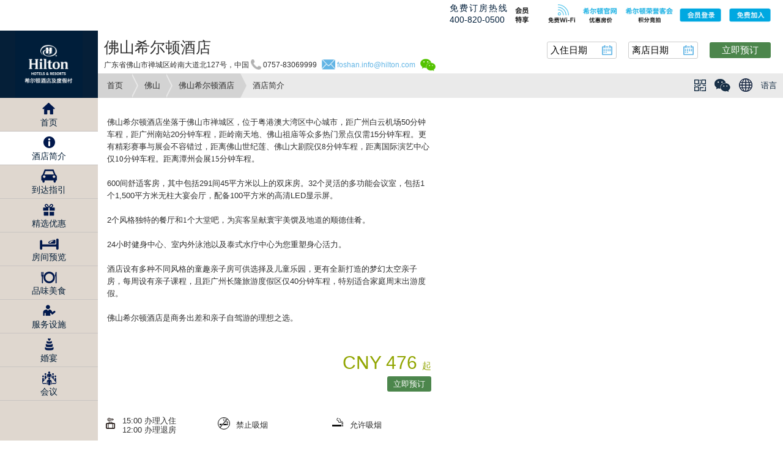

--- FILE ---
content_type: text/html
request_url: https://www.hilton.com.cn/zh-CN/hotel/foshan/hilton-foshan-FUOCDHI/about.html
body_size: 13417
content:
<!DOCTYPE html>
<html lang="zh-CN">
<head>
    <meta charset="utf-8" />
<meta http-equiv="X-UA-Compatible" content="IE=Edge">
<meta name="viewport" content="width=device-width,initial-scale=1.0">

    <meta name="Keywords" content="碧桂园 世纪莲 岭南明珠 琶洲 广交会酒店 广交会商务酒店 婚宴 年会 广佛地铁 白云机场 广州南站">
    <meta name="description" content="佛山希尔顿酒店坐落于佛山市禅城区，位于粤港澳大湾区中心城市，距广州白云机场50分钟车程，距广州南站20分钟车程，距岭南天地、佛山祖庙等众多热门景点仅需15分钟车程。更有精彩赛事与展会不容错过，距离佛山世纪莲、佛山大剧院仅8分钟车程，距离国际演艺中心仅10分钟车程。距离潭州会展15分钟车程。600间舒适客房，其中包括291间45平方米以上的双床房。32个灵活的多功能会议室，包括1个1,500平方米无柱大宴会厅，配备100平方米的高清LED显示屏。2个风格独特的餐厅和1个大堂吧，为宾客呈献寰宇美馔及地道的顺德佳肴。24小时健身中心、室内外泳池以及泰式水疗中心为您重塑身心活力。酒店设有多种不同风格的童趣亲子房可供选择及儿童乐园，更有全新打造的梦幻太空亲子房，每周设有亲子课程，且距广州长隆旅游度假区仅40分钟车程，特别适合家庭周末出游度假。佛山希尔顿酒店是商务出差和亲子自驾游的理想之选。">
    
<link type="text/css" rel="stylesheet" href="../../../css/idangerous.swiper.css">
<link type="text/css" rel="stylesheet" href="../../../css/style.css">
<link type="text/css" rel="stylesheet" href="/js/datepicker/jquery-ui.min.css">
<title>佛山希尔顿酒店</title>
<!--[if lt IE 9]>
	<script src="/js/html5shiv.js"></script>
	<script src="/js/respond.min.js"></script>
<![endif]-->
<script src="/js/prefixfree.min.js"></script>
<script src="/js/jquery.min.js"></script>
<script src="/js/common-func.js"></script>
<script src="/js/qrcode.js"></script>
<script src="/js/datepicker/jquery-ui.min.js"></script>
<script src="/js/datepicker/datepicker_cn.js"></script>

                    <script type="text/javascript">
                        var digitalData = digitalData || {};
                        digitalData = {
                            event:[{ eventInfo:{ eventAction: "roomView" } }],
                            product:[{ productInfo:{ productID: "FUOCDHI" } }],
                            page: {
                                pageInfo: {
                                    language: "zh-CN",
                                    pageName: "HiltonChina:zh-CN:hotel:foshan:hilton-foshan-FUOCDHI:about"
                                },
                                category: {
                                    brand: "HI",
                                    primaryCategory:"zh-CN",
                                    siteName: "HiltonChina",
                                    subSection :"zh-CN:hotel",
                                    subSubSection :"zh-CN:hotel:foshan:hilton-foshan-FUOCDHI:about",
                                    siteType: "C"
                                },
                                attributes: {
                                    contentTypes: "images,text",
                                    siteExperience: "D"
                                }
                            }
                        };
                    </script>
                    
                    

    <!--framehead.html-->
    <script src="../../../../js/page.common.js"></script>
    <script src="../../../../js/about.js"></script>
</head>
<body>
    <script>
                          (function(i,s,o,g,r,a,m){i['GoogleAnalyticsObject']=r;i[r]=i[r]||function(){
                          (i[r].q=i[r].q||[]).push(arguments)},i[r].l=1*new Date();a=s.createElement(o),
                          m=s.getElementsByTagName(o)[0];a.async=1;a.src=g;m.parentNode.insertBefore(a,m)
                          })(window,document,'script','//www.google-analytics.com/analytics.js','ga');

                          ga('create', 'UA-3164243-6', 'auto');
                          ga('send', 'pageview');

                        </script>
                        <script>
var _hmt = _hmt || [];
(function() {
  var hm = document.createElement("script");
  hm.src = "https://hm.baidu.com/hm.js?39bc5c7706195ebcb2af88f301d1de05";
  var s = document.getElementsByTagName("script")[0]; 
  s.parentNode.insertBefore(hm, s);
})();
</script>
<script type="text/javascript">
                        window._pt_lt = new Date().getTime();
                        window._pt_sp_2 = [];
                        _pt_sp_2.push('setAccount,4d982844');
                        var _protocol = (("https:" == document.location.protocol) ? " https://" : " http://");
                        (function() {
                        var atag = document.createElement('script'); atag.type = 'text/javascript'; atag.async = true;
                        atag.src = _protocol + 'js.ptengine.cn/4d982844.js';
                        var s = document.getElementsByTagName('script')[0];
                        s.parentNode.insertBefore(atag, s);
                        })();
                   </script>
<!-- Lightning Bolt Begins -->
<script type="text/javascript">
    var lbTrans = '[TRANSACTION ID]';
    var lbValue = '[TRANSACTION VALUE]';
    var lbData = '[Attribute/Value Pairs for Custom Data]';
    var lb_rn = new String(Math.random()); var lb_rns = lb_rn.substring(2, 12);
    var boltProtocol = ('https:' == document.location.protocol) ? 'https://' : 'http://';
    try {
        var newScript = document.createElement('script');
        var scriptElement = document.getElementsByTagName('script')[0];
        newScript.type = 'text/javascript';
        newScript.id = 'lightning_bolt_' + lb_rns;
        newScript.src = boltProtocol + 'cdn-akamai.mookie1.com/LB/LightningBolt.js';
        scriptElement.parentNode.insertBefore(newScript, scriptElement);
        scriptElement = null; newScript = null;
    } catch (e) { }
</script>
<!-- Lightning Bolt Ends -->

    <!-- frame new top begin -->
    <!-- new header footer update begin -->
<div class="new-header">
    <div class="new-header-features">
        <a href="https://hhonors.com.cn/Hilton_HHonors/inf/index.cfm?action=member.login" class="honors" target="_blank">
            <img src="/zh-CN/images/new-header&footer/new-header-honors.png" alt="" />
        </a>
        <a href="https://secure3.hilton.com/zh_CN/hh/customer/join/joinHHonors.htm" class="group" target="_blank">
            <span>会员特享</span>
            <span class="wifi">
                <img src="/zh-CN/images/new-header&footer/new-header-wifi.png" alt="">免费WIFI
            </span>
            <span class="free">免费加入</span>
        </a>
    </div>
    <div class="new-header-main">
        <a href="javascript:;" class="logo">
            <img src="/zh-CN/images/new-header&footer/new-header-logo.png" alt="" />
        </a>
        <div class="tel-find">
            <p class="tel">
                希尔顿官网优惠房价
                <a href="tel:400-820-0500">
                    <img src="/zh-CN/images/new-header&footer/new-header-tel.png" alt="">400-820-0500
                </a>
            </p>
            <div class="entry">
                <a class="date" href="javascript:;">
                    <input type="text" id="Mb_StartTime" name="StartTime" readonly="readonly" value="入住日期" />
                </a>
                <a class="date" href="javascript:;">
                    <input type="text" id="Mb_EndTime" name="EndTime" readonly="readonly" value="离店日期" />
                </a>
                <a href="javascript:void(0);" id="bookingUrl2" data-url="https://www.hilton.com/zh-hans/book/reservation/deeplink/?ctyhocn=FUOCDHI" data-scheme="https://www.hilton.com/zh-hans/book/reservation/deeplink/?ctyhocn=FUOCDHI" class="booking">预订</a>
            </div>
        </div>
    </div>
</div>
<!-- new header footer update end -->

    <!--hoteltitlebar-m.html-->
    <!-- frame new top end -->
    <div class="header fix">
        <div class="hd-wrap fix">
            <!-- frame top begin -->
            <!-- top bar logos begin -->
<ul class="top-bar-logos">
    <li class="hoverbar first">
        <a class="l1" href="https://waldorfastoriahotels.com.cn/zh-cn/" target="_blank">
            <span class="logobar_brand_tooltip logo_bar1">
                <span class="message">全球知名奢华酒店品牌，为您提供令人铭心的入住体验。</span> <span class="arrow_bottom_bar">
                    <!---->
                </span>
            </span>
        </a>
    </li>
    <li class="hoverbar">
        <a class="l15" href="https://lxrhotels3.hilton.com/lxr/" target="_blank">
            <span class="logobar_brand_tooltip logo_bar6">
                <span class="message">
                    这个豪华系列由颇具特色的酒店及度假村构成，为您带来卓越的服务和非凡的当地体验。<br>
                </span>
                <span class="arrow_bottom_bar"></span>
            </span>
        </a>
    </li>
    <li class="hoverbar">
        <a class="l2" href="http://conrad.hilton.com.cn/zh-cn/" target="_blank">
            <span class="logobar_brand_tooltip logo_bar2">
                <span class="message">精致时尚的住宿体验，优质服务，毫无限制的畅通连接和超凡出众的卓越价值，适合品味高贵的当代旅客。</span> <span class="arrow_bottom_bar">
                    <!---->
                </span>
            </span>
        </a>
    </li>
    <li class="hoverbar">
        <a class="l3" href="https://canopybyhilton.com.cn/zh-CN/" target="_blank">
            <span class="logobar_brand_tooltip logo_bar3">
                <span class="message">Canopy 为您提供舒适的入住体验，是一间清新、邻家的酒店。</span> <span class="arrow_bottom_bar">
                    <!---->
                </span>
            </span>
        </a>
    </li>
    <li class="hoverbar">
        <a class="l4" href="https://hilton.com.cn/zh-cn/" target="_blank">
            <span class="logobar_brand_tooltip logo_bar8">
                <span class="message">
                    全球酒店行业的杰出先锋，在六大洲拥有超过530间酒店及度假酒店。<br>
                    <!-- <font color="#999">您即将前往的将是英文网站</font> -->
                </span><span class="arrow_bottom_bar">
                    <!---->
                </span>
            </span>
        </a>
    </li>
    <li class="hoverbar">
        <a class="l5" href="https://curio.hilton.com.cn/zh-CN/" target="_blank">
            <span class="logobar_brand_tooltip logo_bar9">
                <span class="message">
                    一系列吸引探索当地文化之旅客的独特酒店。<br>
                    <!-- <font color="#999">您即将前往的将是英文网站</font> -->
                </span><span class="arrow_bottom_bar">
                    <!---->
                </span>
            </span>
        </a>
    </li>
    <li class="hoverbar">
        <a class="l6" href="https://doubletree.hilton.com.cn/zh-cn/" target="_blank">
            <span class="logobar_brand_tooltip logo_bar4">
                <span class="message">温暖、舒适、非凡出众。入住即可轻鬆享受到充满人性化的体贴服务。</span> <span class="arrow_bottom_bar">
                    <!---->
                </span>
            </span>
        </a>
    </li>
    <li class="hoverbar">
        <a class="l7" href="https://tapestry.hilton.com.cn/zh-CN/" target="_blank">
            <span class="logobar_brand_tooltip logo_bar5">
                <span class="message">
                    我们为您提供一系列精品酒店，让您安心独自旅行。<br>
                    <!-- <font color="#999">您即将前往的将是英文网站</font> -->
                </span><span class="arrow_bottom_bar">
                    <!---->
                </span>
            </span>
        </a>
    </li>
    <li class="hoverbar">
        <a class="l8" href="http://embassysuites3.hilton.com/en/index.html" target="_blank">
            <span class="logobar_brand_tooltip logo_bar6">
                <span class="message">在我们高级的全套房式酒店，享受即点即製的免费早餐，以及其他优质服务。</span>
                <span class="arrow_bottom_bar"></span>
            </span>
        </a>
    </li>
    <li class="hoverbar">
        <a class="l16" href="https://www.mottobyhilton.com/" target="_blank">
            <span class="logobar_brand_tooltip logo_bar6">
                <span class="message">
                    位于全球各地黄金地段的都市风格精品酒店。<br>
                </span>
                <span class="arrow_bottom_bar"></span>
            </span>
        </a>
    </li>
    <li class="hoverbar">
        <a class="l9" href="https://gardeninn.hilton.com.cn/zh-cn/" target="_blank">
            <span class="logobar_brand_tooltip logo_bar6">
                <span class="message">
                    酒店设施丰富，可确保您以极高效率工作、快乐用餐、舒适睡眠，然后精力充沛地迎接全新的每一天。<br>
                    <!-- <font color="#999">您即将前往的将是英文网站</font> -->
                </span><span class="arrow_bottom_bar">
                    <!---->
                </span>
            </span>
        </a>
    </li>
    <li class="hoverbar">
        <a class="l10" href="https://hampton.hilton.com.cn/zh-CN/" target="_blank">
            <span class="logobar_brand_tooltip logo_bar6">
                <span class="message">
                    希尔顿欢朋酒店(Hampton) 无时无刻追求卓越，以灿烂的笑容每日为您提供优质、实惠、始终如一的服务。<br>
                    <!-- <font color="#999">您即将前往的将是英文网站</font> -->
                </span><span class="arrow_bottom_bar">
                    <!---->
                </span>
            </span>
        </a>
    </li>
    <li class="hoverbar">
        <a class="l11" href="http://tru3.hilton.com/en/index.html" target="_blank">
            <span class="logobar_brand_tooltip logo_bar6">
                <span class="message">
                    简洁、张扬、立足于价值的全新革新性酒店品牌，专门面向热爱生活、乐于与人打交道的客人。<br>
                    <!-- <font color="#999">您即将前往的将是英文网站</font> -->
                </span><span class="arrow_bottom_bar">
                    <!---->
                </span>
            </span>
        </a>
    </li>
    <li class="hoverbar">
        <a class="l12" href="http://homewoodsuites3.hilton.com/en/index.html" target="_blank">
            <span class="logobar_brand_tooltip logo_bar6">
                <span class="message">
                    无论您的旅程为期数天还是长达数月，希尔顿酒店都能够让您宾至如归(Make Yourself at Home®)。<br>
                    <!-- <font color="#999">您即将前往的将是英文网站</font> -->
                </span><span class="arrow_bottom_bar">
                    <!---->
                </span>
            </span>
        </a>
    </li>
    <li class="hoverbar">
        <a class="l13" href="http://home2suites3.hilton.com/en/index.html" target="_blank">
            <span class="logobar_brand_tooltip logo_bar6">
                <span class="message">
                    隆重介绍希尔顿惠庭酒店(Home2 Suites by Hilton®)——此乃全套房式长期住宿酒店品牌。<br>
                    <!-- <font color="#999">您即将前往的将是英文网站</font> -->
                </span><span class="arrow_bottom_bar">
                    <!---->
                </span>
            </span>
        </a>
    </li>
    <li class="hoverbar">
        <a class="l14" href="http://www.hiltongrandvacations.com/" target="_blank">
            <span class="logobar_brand_tooltip logo_bar7">
                <span class="message">专门为您度身订造的度假酒店，您可尽情享用所有优惠，忘却一切烦恼。</span> <span class="arrow_bottom_bar">
                    <!---->
                </span>
            </span>
        </a>
    </li>
</ul>

<div class="new-top-bar">
    <span class="new-top-bar-tel"><i>免费订房热线</i>800-820-2012</span>
    <div class="header-v4">
        <a href="http://zh-cn-hiltonworldwide.hilton.com/en/ww/ourbestrates/overview.jhtml" target="_blank" class="feature1" title="优惠房价"></a>
        <a href="http://experiences.hilton.com.cn/?WT.mc_id=zJGEC0CN1MB2OLS3_May9hiltonwebsite4ChinaAuctionSite5DSP" target="_blank" class="feature2" title="积分竞拍"></a>
        <a onclick="HhonorsLogin();" href="javascript:;" class="feature3" title="login"></a>
        <a href="https://hiltonhonors3.hilton.com/zh_CN/index.html" target="_blank" class="feature4" title="joinin"></a>
    </div>
</div>
<!-- top bar logos end -->
<div class="hd-wrap-logo"><a href="https://www.hilton.com.cn/">Hilton</a> </div>

            <!--frametopbar.html-->
            <!-- frame top end -->
            <!-- page top begin -->
            <!-- update 2015-12-03 -->

<div class="hd-mb-search hotel-calendar">
    <a href="javascript:void(0);">
        <input class="inp-hide" type="text" id="StartTime" name="StartTime" readonly="readonly" value="入住日期" />   
    </a>
    <a href="javascript:void(0);">
        <input class="inp-hide" type="text" id="EndTime" name="EndTime" readonly="readonly" value="离店日期" />   
    </a>
    <!-- <a class="search mb-show" id="bookingUrl2" data-url="https://www.hilton.com/zh-hans/book/reservation/deeplink/?ctyhocn=FUOCDHI" href="javascript:void(0);">预订</a>-->
    <a class="search pc-hide" id="bookingUrl" data-url="https://www.hilton.com/zh-hans/book/reservation/deeplink/?ctyhocn=FUOCDHI" href="javascript:void(0);">立即预订</a>
</div>
<input type="hidden" class="hidIsOpen" value="0" />
<input type="hidden" class="hidOpenTime" value="2014,1" />
<input type="hidden" class="hidIsBook" value="1" />
<div class="hd-mb-title ht-title">
    <h1 class="t" data-id="154">佛山希尔顿酒店</h1>
    <div class="ht-head-commu fix">
        <!-- 微信 begin -->
        <div class="mb-code-layer hotelweixinlayer">
            <a class="cs" href="javascript:void(0);">×</a>
            <div class="code">
                <img src="https://www.hilton.com.cn/file/images/20150918/20150918113158956XG8UTIA.jpg" alt="" style="width: 100%; height: 100%">
            </div>
            <p>佛山希尔顿酒店</p>
        </div>
        <!-- 微信 end -->
        <span class="addr">广东省佛山市禅城区岭南大道北127号，中国</span>
        <span class="tel tel-pc">0757-83069999</span>
        <a class="tel" href="tel:0757-83069999">0757-83069999</a>
        <a class="email" href="mailto:foshan.info@hilton.com">邮箱</a>
        <a class="email email-pc" href="mailto:foshan.info@hilton.com">foshan.info@hilton.com</a>
        <a class="hotelwechat hotelwechat-pc" href="javascript:void(0);"></a>
        <div class="w-fr">
            <span class="price" id="title_price">CNY  <i>起</i></span>
            <a id="bookingUrl1" class="booking" href="https://www.hilton.com/zh-hans/book/reservation/deeplink/?ctyhocn=FUOCDHI" target="_blank">立即预订</a>
            <input type="hidden" id="hotelCode_Hidden" value="FUOCDHI" />
        </div>
    </div>
</div>
<div class="hd-mb-track">
    <a class="tracks active" href="https://www.hilton.com.cn/">首页</a>
    <!--<a class="tracks active" href="javascript:void(0)">中国</a>-->
    <a class="tracks active" href="../../../../zh-CN/city/foshan-hotels.html">佛山</a>
    <a class="tracks show" href="index.html">佛山希尔顿酒店</a><span class="tracks">酒店简介</span>
    <div class="hd-mb-sorts">
        
    </div>
    <!-- new addition 2015-12-03 -->
    <div class="new-lang-chat new-hotel-index">
        <i class="sprites coder"></i>
        <i class="sprites chat"></i>
        <span class="sprites icon-global black"></span>
        <a href="javascript:void(0);" class="lang">语言</a>
        <!-- dialog ecode -->
        <div class="new-lang-chat-dialog ecode">
            <div class="ercode" id="urlQrCode"></div>
            <!--<img src="images/img-wechat.jpg" alt="" id="urlQrCode">-->
            <p>扫一扫</p>
        </div>
        <!-- dialog wechat -->
        <div class="new-lang-chat-dialog cha">
            <img src="https://www.hilton.com.cn/groupImages/hilton-weixin-qrcode.jpg" alt="">
            <p>微信扫一扫 关注<br>希尔顿酒店及度假村</p>
        </div>
        <!-- dialog lang -->
        <div class="new-lang-chat-dialog lan">
            <a href="javascript:void(0);" class="lan-items">简</a>
            <a href="javascript:void(0);" class="lan-items">繁</a>
            <a href="http://www3.hilton.com/en/hotels/china/hilton-foshan-FUOCDHI/index.html" class="lan-items">EN</a>
        </div>
    </div>
</div>
<!-- 优惠代码 begin -->
<div class="mb-code-layer code-dialog" style="display: none;">
    <a id="cs_youhui" class="cs" href="javascript:void(0)">×</a>
    <p>
        <input id="redeempts_check" class="cb" type="checkbox">使用荣誉客会积分
    </p>
    <p>促销/公司/团体/旅行社代码（可选）</p>
    <p>
        <select id="codetype" class="w s">
            <option value="0">优惠代码</option>
            <option value="1">公司优惠</option>
        </select>
    </p>
    <p>
        <input id="inCode" class="w" type="text" placeholder="请输入相应代码" value="">
    </p>
</div>

            <!--hoteltitlebar.html-->
            <!-- page top end -->
        </div>
    </div>
    <!-- page body begin -->
    <div class="mainbody hotelbody fix">
        
        <div id="viewport" class="hotel-details">
            <div class="hotel-details-column lf">
                <!--  酒店简介 -->
                 <div class='intro fix'><p><p style="margin-bottom: 0px; text-wrap: wrap;"><span style="font-family: 宋体;">佛山希尔顿酒店坐落于佛山市禅城区，位于粤港澳大湾区中心城市，距广州白云机场</span>50<span style="font-family: 宋体;">分钟车程，距广州南站</span>20<span style="font-family: 宋体;">分钟车程，距岭南天地、佛山祖庙等众多热门景点仅需</span>15<span style="font-family: 宋体;">分钟车程。更有精彩赛事与展会不容错过，距离佛山世纪莲、佛山大剧院仅8分钟车程，距离国际演艺中心仅10分钟车程。距离潭州会展15分钟车程。</span></p><p style="margin-bottom: 0px; text-wrap: wrap;"><br/></p><p style="margin-bottom: 0px; text-wrap: wrap;">600<span style="font-family: 宋体;">间舒适客房，其中包括</span>291<span style="font-family: 宋体;">间</span>45<span style="font-family: 宋体;">平方米以上的双床房。</span>32<span style="font-family: 宋体;">个灵活的多功能会议室，包括</span>1<span style="font-family: 宋体;">个</span>1,500<span style="font-family: 宋体;">平方米无柱大宴会厅，配备</span>100<span style="font-family: 宋体;">平方米的高清</span>LED<span style="font-family: 宋体;">显示屏。</span></p><p style="margin-bottom: 0px; text-wrap: wrap;"><br/></p><p style="margin-bottom: 0px; text-wrap: wrap;">2<span style="font-family: 宋体;">个风格独特的餐厅和1个大堂吧，为宾客呈献寰宇美馔及地道的顺德佳肴。</span></p><p style="margin-bottom: 0px; text-wrap: wrap;"><br/></p><p style="margin-bottom: 0px; text-wrap: wrap;">24<span style="font-family: 宋体;">小时健身中心、室内外泳池以及泰式水疗中心为您重塑身心活力。</span></p><p style="margin-bottom: 0px; text-wrap: wrap;"><span style="font-family: 宋体;"><br/></span></p><p style="margin-bottom: 0px; text-wrap: wrap;"><span style="font-family: 宋体;">酒店设有多种不同风格的童趣亲子房可供选择及儿童乐园，更有全新打造的梦幻太空亲子房，每周设有亲子课程，且距广州长隆旅游度假区仅</span>40<span style="font-family: 宋体;">分钟车程，特别适合家庭周末出游度假。</span></p><p style="margin-bottom: 0px; text-wrap: wrap;"><span style="font-family: 宋体;"><br/></span></p><p style="margin-bottom: 0px; text-wrap: wrap;"><span style="font-family: 宋体;">佛山希尔顿酒店是商务出差和亲子自驾游的理想之选。</span></p><p><br/></p></p><div class='price'><span class='w'>CNY <i>起</i></span><a class='b' href='https://www.hilton.com/zh-hans/book/reservation/deeplink/?ctyhocn=FUOCDHI' target='_blank'>立即预订</a></div></div><ul class='items fix'><li> <span class='cols'>     <img src='//www.hilton.com.cn/images/service-icon/hotel-checkin-icon.svg' alt=''></span> <span class='cols'>15:00 办理入住<br>12:00 办理退房</span></li>
<li> 
    <span class='cols'>
        <img src='//www.hilton.com.cn/images/service-icon/hotel-nosmoke-icon.svg' alt=''></span>
    <span class='cols'>

                                禁止吸烟</span>
</li>
<li> 
    <span class='cols'>
        <img src='//www.hilton.com.cn/images/service-icon/hotel-smoke-icon.svg' alt=''></span>
    <span class='cols'>
                                允许吸烟</span>
</li>
<li> 
    <span class='cols'>
        <img src='//www.hilton.com.cn/images/service-icon/hotel-wifi-icon.svg' alt=''></span>
    <span class='cols'>
                                Wi-Fi上网</span>
</li>
<li> 
    <span class='cols'>
        <img src='//www.hilton.com.cn/images/service-icon/hotel-park-icon.svg' alt=''></span>
    <span class='cols'>
                                停车</span>
</li>
<li> 
    <span class='cols'>
        <img src='//www.hilton.com.cn/images/service-icon/hotel-customservice-icon.svg' alt=''></span>
    <span class='cols'>

                                入住前在线选房</span>
</li>
<li> 
    <span class='cols'>
        <img src='//www.hilton.com.cn/images/service-icon/hotel-member-icon.svg' alt=''></span>
    <span class='cols'>
                                会员积分</span>
</li>
<li> 
    <span class='cols'>
        <img src='//www.hilton.com.cn/images/service-icon/hotel-vipwifi-icon.svg' alt=''></span>
    <span class='cols'>
                                会员免费上网</span>
</li>
<li> 
    <span class='cols'>
        <img src='//www.hilton.com.cn/images/service-icon/hotel-order-icon.svg' alt=''></span>
    <span class='cols'>
                                到店前点单</span>
</li>
<li> 
    <span class='cols'>
        <img src='//www.hilton.com.cn/images/service-icon/hotel-quick-icon.svg' alt=''></span>
    <span class='cols'>
                                快速退房</span>
</li>
<li> 
    <span class='cols'>
        <img src='//www.hilton.com.cn/images/service-icon/hotel-swim-icon.svg' alt=''></span>
    <span class='cols'>

                                室内泳池</span>
</li>
<li> 
    <span class='cols'>
        <img src='//www.hilton.com.cn/images/service-icon/hotel-swimout-icon.svg' alt=''></span>
    <span class='cols'>
                                室外泳池</span>
</li>
<li> 
    <span class='cols'>
        <img src='//www.hilton.com.cn/images/service-icon/hotel-spa-icon.svg' alt=''></span>
    <span class='cols'>
                                SPA</span>
</li>
<li> 
    <span class='cols'>
        <img src='//www.hilton.com.cn/images/service-icon/hotel-fit-icon.svg' alt=''></span>
    <span class='cols'>
                                健身房</span>
</li>
<li> 
    <span class='cols'>
        <img src='//www.hilton.com.cn/images/service-icon/hotel-rentcar-icon.svg' alt=''></span>
    <span class='cols'>

                                租车</span>
</li>
<li> 
    <span class='cols'>
        <img src='//www.hilton.com.cn/images/service-icon/hotel-kidpark-icon.svg' alt=''></span>
    <span class='cols'>
                                儿童乐园</span>
</li>
<li> 
    <span class='cols'>
        <img src='//www.hilton.com.cn/images/service-icon/hotel-dog-icon.svg' alt=''></span>
    <span class='cols'>可携带宠物</span>
</li>
<li> 
    <span class='cols'>
        <img src='//www.hilton.com.cn/images/service-icon/hotel-customservice-icon.svg' alt=''></span>
    <span class='cols'>充电桩</span>
</li></ul>
            </div>
            <div class="hotel-details-column rg">
                <!--  酒店优惠 -->
                
            </div>
        </div>

        <div class="mainbody-sub">
    <ul class="hotel-nav">
        <li class="hotel-nav-item"><a class="hotel-nav-links l1 " href="index.html">首页</a></li><li class="hotel-nav-item"><a class="hotel-nav-links l2  active" href="about.html">酒店简介</a></li><li class="hotel-nav-item"><a class="hotel-nav-links l3 " href="maps-directions.html">到达指引</a></li><li class="hotel-nav-item"><a class="hotel-nav-links l4 " href="offers.html">精选优惠</a></li><li class="hotel-nav-item"><a class="hotel-nav-links l5 " href="rooms.html">房间预览</a></li><li class="hotel-nav-item"><a class="hotel-nav-links l6 " href="dinings.html">品味美食</a></li><li class="hotel-nav-item"><a class="hotel-nav-links l7 " href="services.html">服务设施</a></li><li class="hotel-nav-item"><a class="hotel-nav-links l8 " href="https://www.hiltonweddings.com.cn/FUOCDHI" target="_blank">婚宴</a></li><li class="hotel-nav-item"><a class="hotel-nav-links l9 " href="event.html">会议</a></li>
    </ul>
</div>
 <!--hotelleftmenu.html-->

    </div>
    <!-- page body end -->
    <!-- frame footer begin-->
    <link type="text/css" rel="stylesheet" href="/global_footer/style/index.css" />
<div class="new-footer-links logo-footer" style="margin:0; padding:0;">
    <iframe src="/global_footer/logo_footer_cn.html" frameborder="0" class="hilton-logo-footer"></iframe>
</div>

<!-- new footer links for pc 2018-12 -->
<div class="new-footer-links">
    <ul>
        <li>
            <a class="new-footer-items" href="https://hilton.com/">全球网站(Global Site)</a>
        </li>
        <li>
            <a class="new-footer-items" href="https://waldorfastoriahotels.com.cn">华尔道夫中文网站</a>
        </li>
        <li>
            <a class="new-footer-items" href="https://conrad.com.cn/">康莱德中文网站</a>
        </li>
        <li>
            <a class="new-footer-items" href="https://canopybyhilton.com.cn/">希尔顿嘉悦里中文网站</a>
        </li>
        <li>
            <a class="new-footer-items" href="https://www.hilton.com.cn/">希尔顿中文网站</a>
        </li>
        <li>
            <a class="new-footer-items" href="https://curio.hilton.com.cn/">希尔顿格芮精选中文网站</a>
        </li>
        <li>
            <a class="new-footer-items" href="https://doubletree.com.cn/">希尔顿逸林中文网站</a>
        </li>
        <li>
            <a class="new-footer-items" href="https://tapestry.hilton.com.cn/">希尔顿启缤精选中文网站</a>
        </li>
        <li>
            <a class="new-footer-items" href="https://motto.hilton.com.cn/">希尔顿摩庭中文网站</a>
        </li>
        <li>
            <a class="new-footer-items" href="https://gardeninn.hilton.com.cn/">希尔顿花园中文网站</a>
        </li>
        <li>
            <a class="new-footer-items" href="https://hampton.hilton.com.cn/">希尔顿欢朋中文网站</a>
        </li>
        <li>
            <a class="new-footer-items" href="https://home2.com.cn/">希尔顿惠庭中文网站</a>
        </li>
    </ul>
    <ul>
        <li>
            <a class="new-footer-items" href="http://hhonors.hilton.com.cn/portfolio.html">关于我们</a>
        </li>
        <li>
            <a class="new-footer-items" href="https://hiltonhonors3.hilton.com/zh_CN/policy/global-privacy-statement/index.html">全球隐私权声明</a>
        </li>
        <li>
            <a class="new-footer-items" href="http://www3.hilton.com/zh_CN/terms/hhonors-discount.html">折扣及免费无线上网适用条款</a>
        </li>
    </ul>
    <ul>
        <li>
            <a class="new-footer-items" href="http://hhonors3.hilton.com/en/policy/cookies-statement/chinese-simplified.html">Cookie 声明</a>
        </li>
        <li>
            <a class="new-footer-items" href="http://www.aboutads.info/choices/"><i></i></a>
        </li>
        <li>
            <a class="new-footer-items" href="http://hhonors3.hilton.com/zh_CN/policy/site-usage-agreement/english.html">网站使用协议</a>
        </li>
        <li>
            <a class="new-footer-items" href="https://www.hilton.com.cn/images/business_license.html" target="_blank" rel="noopener noreferrer">营业执照</a>
        </li>
        <li>
            <a class="new-footer-items" target="_blank" rel="noopener noreferrer" href="https://beian.miit.gov.cn/">沪ICP备2024042120号-2</a>
        </li>
    </ul>
    <!--<a href="javascript:;" class="new-footer-usa"><i></i></a>-->
</div>

<!-- new footer links for mb  -->
<!-- new header footer -->
<div class="new-footer">
    <!--<img src="/zh-CN/images/new-header&footer/new-footer-usa.jpg" alt="" class="go-usa">-->

    <div class="new_mb">
        <img src="/zh-CN/images/new-header&footer/logo_brandbar_mobile.png" alt="">
    </div>

    <ul class="new-footer-brands">
        <li>
            <a href="https://hilton.com/" target="_blank" rel="noopener noreferrer">全球网站(Global Site)</a>
            <a href="https://waldorfastoriahotels.com.cn/" target="_blank" rel="noopener noreferrer">华尔道夫中文网站</a>
            <a href="https://conrad.com.cn/" target="_blank" rel="noopener noreferrer">康莱德中文网站</a>
            <a href="https://canopybyhilton.com.cn/" target="_blank" rel="noopener noreferrer">希尔顿嘉悦里中文网站</a>
            <a href="https://www.hilton.com.cn/" target="_blank" rel="noopener noreferrer">希尔顿中文网站</a>
            <a href="https://curio.hilton.com.cn/" target="_blank" rel="noopener noreferrer">希尔顿格芮精选中文网站</a>
            <a href="https://doubletree.com.cn/" target="_blank" rel="noopener noreferrer">希尔顿逸林中文网站</a>
            <a href="https://tapestry.hilton.com.cn/" target="_blank" rel="noopener noreferrer">希尔顿启缤精选中文网站</a>
            <a href="https://motto.hilton.com.cn/" target="_blank" rel="noopener noreferrer">希尔顿摩庭中文网站</a>
            <a href="https://gardeninn.hilton.com.cn/" target="_blank" rel="noopener noreferrer">希尔顿花园中文网站</a>
            <a href="https://hampton.hilton.com.cn/" target="_blank" rel="noopener noreferrer">希尔顿欢朋中文网站</a>
            <a href="https://home2.com.cn/" target="_blank" rel="noopener noreferrer">希尔顿惠庭中文网站</a>
            <a href="https://beian.miit.gov.cn/" target="_blank" rel="noopener noreferrer" class="icp">沪ICP备2024042120号-2</a>
        </li>
        <li>
            <a href="http://hhonors.hilton.com.cn/portfolio.html" target="_blank" rel="noopener noreferrer">关于我们</a>
            <a href="https://hiltonhonors3.hilton.com/zh_CN/policy/global-privacy-statement/index.html" target="_blank" rel="noopener noreferrer">全球隐私权声明</a>
            <a href="http://www3.hilton.com/zh_CN/terms/hhonors-discount.html" target="_blank" rel="noopener noreferrer">折扣及免费无线上网适用条款</a>
            <a href="http://hhonors3.hilton.com/en/policy/cookies-statement/chinese-simplified.html" target="_blank" rel="noopener noreferrer">Cookie 声明</a>
            <a href="http://www.aboutads.info/choices/" target="_blank" rel="noopener noreferrer"><img src="/zh-CN/images/new-header&footer/new-footer-ad.png" alt="" class="ad"></a>
            <a href="http://hhonors3.hilton.com/zh_CN/policy/site-usage-agreement/english.html" target="_blank" rel="noopener noreferrer">网站使用协议</a>
            <a href="https://www.hilton.com.cn/images/business_license.html" target="_blank" rel="noopener noreferrer">营业执照</a>
        </li>
    </ul>
</div>
<!-- new header footer end -->
    <!--
    Start of DoubleClick Floodlight Tag: Please do not remove
    This tag must be placed between the <body> and </body> tags, as close as possible to the opening tag.
    Creation Date: 2016-05-04
    -->
    <script type="text/javascript">
        document.write('<iframe src="https://2013561.fls.doubleclick.net/activityi;src=2013561;type=DCSHilto;cat=DCSHo0;u18=CH;u3=HI;ord=1?" width="1" height="1" frameborder="0" style="display:none"></iframe>');
    </script>

    <noscript>
        <iframe src="https://2013561.fls.doubleclick.net/activityi;src=2013561;type=DCSHilto;cat=DCSHo0;u18=CH;u3=HI;ord=1?" width="1" height="1" frameborder="0" style="display:none"></iframe>
    </noscript>
            
    <!-- End of DoubleClick Floodlight Tag: Please do not remove -->
            <script src="//assets.adobedtm.com/launch-EN02272261e0b845508227acf3ca0c37de.min.js" async></script>
    <!--framefooterbar.html-->
    <!-- frame footer end-->
    <script type="text/javascript">
        
    </script>
</body>
</html>


--- FILE ---
content_type: text/html
request_url: https://www.hilton.com.cn/global_footer/logo_footer_cn.html
body_size: 2976
content:
<!DOCTYPE html>
<html>
  <head>
    <meta charset="utf-8" />
    <meta http-equiv="X-UA-Compatible" content="IE=edge" />
    <title>Page Title</title>
    <meta name="viewport" content="width=device-width, initial-scale=1" />
    <link rel="stylesheet" href="./style/footer.css" />
  </head>

  <body>
    <div id="footer_wrapper">
      <div id="brand_bar" class="ac">
        <div class="brand_bar_WW">
          <div title="Hilton" class="hilton-logo"></div>
        </div>
        <ul id="footer_logos" class="ac">
          <li id="brand_bar_WA">
            <a href="https://waldorfastoriahotels.com.cn/zh-CN/" title="Waldorf Astoria Hotels &amp; Resorts" class="footer_logo"> </a>
            <div><span class="brand_name">Waldorf</span></div>
            <span class="brand_tooltip_new">
              <div>
                <span class="message">全球知名奢华酒店品牌，致力于为宾客提供私人化服务，打造至臻美食，尊享铭心入住体验。</span>
              </div>
              <span class="arrow_bottom_new"></span>
            </span>
          </li>
          <li id="brand_bar_OL">
            <a href="https://lxrhotels3.hilton.com/lxr/" title="LXR Hotels &amp; Resorts" class="footer_logo"> </a>
            <div>
              <span class="brand_name">LXR Hotels &amp; Resorts</span>
            </div>
            <span class="brand_tooltip_new">
              <div>
                <span class="message">这个豪华系列由颇具特色的酒店及度假村构成，为宾客提供与当地历史和传统相呼应的独特旅行体验。</span>
              </div>
              <span class="arrow_bottom_new"></span>
            </span>
          </li>
          <li id="brand_bar_CH">
            <a href="http://conrad.hilton.com.cn/zh-CN/" title="Conrad Hotels &amp; Resorts" class="footer_logo"> </a>
            <div><span class="brand_name">Conrad</span></div>
            <span class="brand_tooltip_new">
              <div>
                <span class="message">在当代设计、领先创新和精致艺术之间实现无缝衔接，激发着全球旅行者的灵感，体验当地与全球文化融为一体的服务和风格。</span>
              </div>
              <span class="arrow_bottom_new"></span>
            </span>
          </li>
          <li id="brand_bar_PY">
            <a href="https://canopybyhilton.com.cn/zh-CN/" title="Canopy by Hilton" class="footer_logo"> </a>
            <div><span class="brand_name">Canopy</span></div>
            <span class="brand_tooltip_new">
              <div>
                <span class="message">深入当地邻里，提供应其所需、具有地方慧见且舒心入住的鲜活体验。</span>
              </div>
              <span class="arrow_bottom_new"></span>
            </span>
          </li>
          <li id="brand_bar_SH">
            <a href="https://www.hilton.com/en/signia-hilton/" title="signia by Hilton" class="footer_logo"> </a>
            <div><span class="brand_name">signia</span></div>
            <span class="brand_tooltip_new">
              <div>
                <span class="message">一个充满活力的专注于会议和活动的新兴品牌，将成熟高端的旅行体验引入宾客服务的方方面面。</span>
              </div>
              <span class="arrow_bottom_new"></span>
            </span>
          </li>
          <li id="brand_bar_HI">
            <a href="https://www.hilton.com.cn/zh-CN/" title="Hilton Hotels &amp; Resorts" class="footer_logo"> </a>
            <div><span class="brand_name">Hilton</span></div>
            <span class="brand_tooltip_new">
              <div>
                <span class="message">为全球的酒店行业树立了标杆，通过提供创新的产品和服务，满足客人不断变化的需求。</span>
              </div>
              <span class="arrow_bottom_new"></span>
            </span>
          </li>
          <li id="brand_bar_QQ">
            <a href="https://curio.hilton.com.cn/zh-CN/" title="Curio Collection" class="footer_logo"> </a>
            <div><span class="brand_name">Curio Collection</span></div>
            <span class="brand_tooltip_new">
              <div>
                <span class="message">一个高档酒店品牌，通过当地特色服务和独具个性的建筑设计，为旅行者提供原汁原味的定制化旅行体验。</span>
              </div>
              <span class="arrow_bottom_new"></span>
            </span>
          </li>
          <li id="brand_bar_DT">
            <a href="http://doubletree.hilton.com.cn/zh-CN/" title="DoubleTree by Hilton" class="footer_logo"> </a>
            <div><span class="brand_name">Double Tree</span></div>
            <span class="brand_tooltip_new">
              <div>
                <span class="message">“温暖舒适”的象征，为宾客提供优质服务，以及现代化的住宿环境和服务设施，包括别致餐饮体验、高端健身娱乐设施、会议及宴会空间等。</span                >
              </div>
              <span class="arrow_bottom_new"></span>
            </span>
          </li>
          <li id="brand_bar_UP">
            <a href="http://www.tapestrycollection.com/" title="Tapestry Collection by Hilton" class="footer_logo"> </a>
            <div>
              <span class="brand_name">Tapestry Collection by Hilton</span>
            </div>
            <span class="brand_tooltip_new">
              <div>
                <span class="message">各具特色的高端酒店，满足宾客对于个性、活力的追求，并鼓励宾客主动探索当地旅游目的地。</span>
              </div>
              <span class="arrow_bottom_new"></span>
            </span>
          </li>
          <li id="brand_bar_ES">
            <a href="http://embassysuites3.hilton.com/en/index.html" title="Embassy Suites by Hilton" class="footer_logo"> </a>
            <div><span class="brand_name">Embassy Suites</span></div>
            <span class="brand_tooltip_new">
              <div>
                <span class="message">高端全服务酒店品牌，通过双房套间、高端设施及优质服务向休闲和商务旅客提供既放松身心、又优雅时尚的体验。</span>
              </div>
              <span class="arrow_bottom_new"></span>
            </span>
          </li>
          <li id="brand_bar_TP">
            <a href="https://www.hilton.com/en/tempo/" title="TEMPO by Hilton" class="footer_logo"> </a>
            <div><span class="brand_name">TEMPO by Hilton</span></div>
            <span class="brand_tooltip_new">
              <div>
                <span class="message">全新推出的具有亲和力的生活方式酒店品牌，为怀有积极生活态度的现代旅行者提供超过想象的入住体验。</span>
              </div>
              <span class="arrow_bottom_new"></span>
            </span>
          </li>
          <li id="brand_bar_UA">
            <a href="https://www.mottobyhilton.com" title="Motto by Hilton" class="footer_logo"> </a>
            <div><span class="brand_name">Motto by Hilton</span></div>
            <span class="brand_tooltip_new">
              <div>
                <span class="message">生活方式酒店品牌，酒店地处全球都市的繁华地段，集生活方式类酒店的代表元素于一体。</span>
              </div>
              <span class="arrow_bottom_new"></span>
            </span>
          </li>
          <li id="brand_bar_GI">
            <a href="https://gardeninn.hilton.com.cn/zh-CN/" title="Hilton Garden Inn" class="footer_logo"> </a>
            <div><span class="brand_name">Hilton Garden Inn</span></div>
            <span class="brand_tooltip_new">
              <div>
                <span class="message">酒店设施丰富，可确保您以极高效率工作、快乐用餐、舒适睡眠，然后精力充沛地迎接全新的每一天。</span>
              </div>
              <span class="arrow_bottom_new"></span>
            </span>
          </li>
          <li id="brand_bar_HP">
            <a href="http://hampton.hilton.com.cn/zh-CN/" title="Hampton by Hilton" class="footer_logo"> </a>
            <div><span class="brand_name">Hampton Inn</span></div>
            <span class="brand_tooltip_new">
              <div>
                <span class="message"
                  >希尔顿欢朋酒店专注于为那些注重质量并追求物有所值的旅行人士提供以“欢朋 100% 满意保证™”为支撑，以友好与可靠为突出特点的服务。</span
                >
              </div>
              <span class="arrow_bottom_new"></span>
            </span>
          </li>
          <li id="brand_bar_RU">
            <a href="https://tru3.hilton.com/en/index.html" title="Tru by Hilton" class="footer_logo"> </a>
            <div><span class="brand_name">Tru by Hilton</span></div>
            <span class="brand_tooltip_new">
              <div>
                <span class="message">秉承活力、简约和以价值为基础的主旨，酒店的设计旨在吸引不同年龄段的宾客。</span>
              </div>
              <span class="arrow_bottom_new"></span>
            </span>
          </li>
          <li id="brand_bar_HW">
            <a href="https://homewoodsuites3.hilton.com/en/index.html" title="Homewood Suites by Hilton" class="footer_logo"> </a>
            <div><span class="brand_name">Homewood Suites</span></div>
            <span class="brand_tooltip_new">
              <div>
                <span class="message">高端全套房长租酒店品牌，无论是长时间驻足还是短时间停留，都能够让您宾至如归(Make Yourself at Home®)</span>
              </div>
              <span class="arrow_bottom_new"></span>
            </span>
          </li>
          <li id="brand_bar_HT">
            <a href="https://home2.com.cn/zh-CN/" title="Home2 Suites by Hilton" class="footer_logo"> </a>
            <div><span class="brand_name">Home2 Suites</span></div>
            <span class="brand_tooltip_new">
              <div>
                <span class="message">时尚现代的体验和灵活舒适的设施满足宾客所需。</span>
              </div>
              <span class="arrow_bottom_new"></span>
            </span>
          </li>
          <li id="brand_bar_GV">
            <div><span class="brand_name">Hilton Grand Vacations</span></div>
            <span class="brand_tooltip_new">
              <div>
                <span class="message">专门为您度身订造的度假酒店，可尽情享用酒店优质服务和高端设施。</span>
              </div>
              <span class="arrow_bottom_new"></span>
            </span>
            <a href="http://www.hiltongrandvacations.com" title="Hilton Grand Vacations" class="footer_logo"> </a>
          </li>
        </ul>
        <div class="brand_bar_HH">
          <span title="Hilton Honors" class="footer_logo">
            <div>
              <a class="brand_name" href="https://hiltonhonors3.hilton.com/en/index.html">
                <span class="brand_tooltip_new">
                  <div>
                    <span class="message">希尔顿荣誉客会会员在任何地方均可享受最低价格和免费标准无线上网。</span>
                  </div>
                  <span class="arrow_bottom_new"></span>
                </span>
              </a>
            </div>
          </span>
        </div>
      </div>
    </div>
    <script>
      var oWrapper = document.querySelector('#footer_wrapper');
      var aLinks = oWrapper.querySelectorAll('a');

      for (var i = 0; i < aLinks.length; i++) {
        (function (index) {
          aLinks[index].addEventListener(
            'click',
            function (ev) {
              var oLink = ev.target.getAttribute('href');
              parent.location.href = oLink;
              ev.preventDefault();
            },
            false
          );
        })(i);
      }
    </script>
  </body>
</html>


--- FILE ---
content_type: text/css
request_url: https://www.hilton.com.cn/zh-CN/css/style.css
body_size: 24369
content:
@charset "utf-8";
/** reset **/
html, body, div, dl, dt, dd, ol, ul, li, h1, h2, h3, h4, h5, h6, p, blockquote, pre, address,
embed, object, iframe, img, audio, video, canvas, hr,
form, fieldset, legend, label, input, button, textarea, select, table, caption, tfoot, thead, tbody, tr, th, td,
article, aside, header, footer, hgroup, section, summary, nav, dialog,
details, figcaption, figure, menu, meter, output, progress, time, mark { margin: 0; padding: 0; }

embed, object, iframe, audio, video, canvas,
article, aside, header, footer, hgroup, section, summary, nav, dialog, details, figcaption, figure, menu { display: block; }

h1, h2, h3, h4, h5, h6 { font-size: 100%; font-weight: normal; }

table { border-collapse: collapse; border-spacing: 0; }

fieldset, img { border-style: none; }

abbr, dfn { border-style: none; font-variant: inherit; }

blockquote, address, abbr, dfn, cite, q, code, var, kbd, samp, del, ins, sub, sup, s, i, optgroup, em, mark, small { font-style: inherit; font-weight: inherit; }

input, button, textarea, select, optgroup, option, small { font-size: 100%; font-family: inherit; }

blockquote, q { quotes: none; }

    blockquote:before, blockquote:after, q:before, q:after { content: ''; content: none; }

ul, ol, menu { list-style: none outside; }

svg:not(:root) { overflow: hidden; }

/** basic style **/
pre, code, var, kbd, samp { font-size: 100%; font-family: Consolas,monospace; }

pre { white-space: pre; white-space: pre-wrap; word-wrap: break-word; }

label[for] { cursor: pointer; }

abbr[title], dfn[title] { border-bottom: 1px dotted; cursor: help; }

hr { display: block; height: 0; border-style: none; border-top: 1px solid #ccc; background-color: transparent; }

mark { background-color: #ff9; }

audio:not([controls]) { display: none; }

[hidden], body > img { display: none; }

sup, sub { position: relative; font-size: 75%; line-height: 1; vertical-align: baseline; }

sup { top: -0.5em; }

sub { bottom: -0.25em; }

img { -ms-interpolation-mode: bicubic; }

input, textarea { -webkit-user-modify: read-write-plaintext-only; }

/*  some resets  */
*, *:before, *:after { box-sizing: border-box; }

.fix:before, .fix:after { content: ""; display: table; }

.fix:after { clear: both; }

body { font: 12px/1.5 "Microsoft Yahei", Helvetica, Arial, sans-serif; color: #303030; background-color: #fff; }

/* page start */
[arrow]:before, [arrow]:after { position: absolute; left: 0; top: 0; content: ""; border: solid transparent; }

.sprites { background: url(../images/sprites.png) no-repeat; }

.hd-wrap-logo, .hd-mb-hotline, .hd-mb-search, .hd-mb-title { float: left; }

.hd-wrap { position: relative; }

.hd-wrap-logo { width: 25%; overflow: hidden; }

    .hd-wrap-logo a { display: block; height: 80px; background: #051f38 url(../images/top_logo.png) no-repeat 50% 50%; background-size: contain; text-indent: -999em; }

.hd-mb-hotline { width: 75%; margin-top: 10px; padding: 3px 10px 3px 0; text-align: right; }

.hd-mb-hotline-w, .hd-mb-lang, .hd-mb-xin { display: inline-block; vertical-align: middle; }

.hd-mb-hotline-pro, .hd-mb-hotline-tel { display: inline-block; vertical-align: middle; }

.hd-mb-hotline-pro { line-height: 0; }

    .hd-mb-hotline-pro img { width: 100px; }

.hd-mb-hotline-tel { padding-left: 10px; color: #303030; text-decoration: none; }

    .hd-mb-hotline-tel:before { display: inline-block; vertical-align: middle; margin-right: 5px; width: 16px; height: 16px; content: ""; background: url(../images/sprites.png) no-repeat 0 0; }

.hd-mb-lang { margin-left: 10px; }

    .hd-mb-lang > a { display: inline-block; padding: 0 5px; color: #5b4839; text-decoration: none; }

        .hd-mb-lang > a:after { display: inline-block; vertical-align: middle; margin: -2px 0 0 3px; content: ""; border: solid transparent; border-width: 2px 4px; border-left-color: #5b4839; }

        .hd-mb-lang > a.on { color: #303030; }

            .hd-mb-lang > a.on:after { margin-top: 2px; border-width: 4px 2px; border-left-color: transparent; border-top-color: #303030; }

.hd-mb-xin a { display: block; width: 32px; height: 26px; background: url(../images/sprites.png) no-repeat -18px 0; text-indent: 999em; overflow: hidden; }

.hd-mb-search { width: 75%; padding-right: 5px; text-align: right; }

    .hd-mb-search a { display: inline-block; margin: 0 5px; padding: 0 20px 0 10px; color: #303030; text-decoration: none; position: relative; border: 1px solid #ccc; border-radius: 3px; }

        .hd-mb-search a:before, .hd-mb-search a:after { position: absolute; right: 3px; top: 50%; content: ""; border: solid transparent; }

        .hd-mb-search a:before { margin-top: -5px; border-width: 5px; border-left-color: #62b5e5; }

        .hd-mb-search a:after { margin-top: -4px; margin-right: 3px; border-width: 4px; border-left-color: #fff; }

.hd-mb-title { width: 100%; margin-top: 30px; padding-left: 10px; }

    .hd-mb-title .t { margin-top: 25px; font-size: 24px; }

        .hd-mb-title .t span { display: inline-block; margin-right: 10px; font-size: 50%; }

.hd-mb-track { width: 100%; position: absolute; left: 0; top: 0; background-color: #eaeaea; }

    .hd-mb-track .tracks { float: left; padding: 0 3px; height: 30px; line-height: 30px; color: #303030; text-decoration: none; position: relative; }
        .hd-mb-track .tracks:nth-child(4n) { max-width: 50%; }
        .hd-mb-track .tracks + .tracks { padding: 0 3px 0 15px; }

        .hd-mb-track .tracks:before, .hd-mb-track .tracks:after { position: absolute; top: 0; left: 100%; content: ""; border: solid transparent; }

    .hd-mb-track .active, .hd-mb-track .show { background-color: #d3d3d3; }

    .hd-mb-track .active { z-index: 1; }

        .hd-mb-track .active:before, .hd-mb-track .active:after, .hd-mb-track .show:after { border-width: 15px 10px; border-left-color: #eaeaea; }

        .hd-mb-track .active:after, .hd-mb-track .show:after { margin-left: -2px; border-left-color: #d3d3d3; }

    .hd-mb-track .show:after { margin-left: 0; border-width: 15px 10px; }

.hd-mb-sorts { float: right; width: 100%; background-color: #fff; text-align: right; margin-right: 150px; }
    /*12-03*/
    .hd-mb-sorts span { display: inline-block; vertical-align: middle; margin-right: 10px; line-height: 30px; }

        .hd-mb-sorts span:first-child { margin-right: 5px; }

        .hd-mb-sorts span i, .sub-cols i { cursor: pointer; display: inline-block; vertical-align: middle; margin: -2px 0 0 3px; width: 10px; height: 10px; background: url(../images/sprites.png) no-repeat -27px 0; background-size: 300px 200px; text-indent: 999em; overflow: hidden; }

            .hd-mb-sorts span i.on, .sub-cols i.on { background-position: -37px 0; }

        .hd-mb-sorts span .cd { display: inline-block; vertical-align: middle; margin: -2px 3px 0 0; width: 16px; height: 16px; background: url(../images/sprites.png) no-repeat -71px 0; background-size: 291px 291px; }

.mainbody { }

.city-items { margin-bottom: 20px; }

    .city-items .img-wrap { position: relative; overflow: hidden; }

        .city-items .img-wrap img { display: block; width: 100%; }

    .city-items .img-wrap-layer, .city-items .img-wrap-name { width: 100%; height: 40px; padding: 0 10px; line-height: 40px; color: #fff; font-size: 15px; position: absolute; left: 0; bottom: 0; }

    .city-items .img-wrap-layer { opacity: .5; filter: alpha(opacity=50); text-indent: -999em; background-color: #000; overflow: hidden; }

    .city-items .mobile .img-welcome { display: inline; margin-left: 5px; vertical-align: middle; width: auto; }

    .city-items .computer .img-welcome { display: inline; margin-left: 5px; vertical-align: middle; }

.img-wrap-brands { position: absolute; top: 0; right: 0; width: 54px; height: 56px; background: url(../images/hotel_huanying.png) no-repeat; }

.img-wrap-brands-family { position: absolute; top: 0; right: 0; width: 54px; height: 56px; background: url(../images/MINI-GM.png) no-repeat; }
.img-wrap-brands-video { position: absolute; top: 0; right: 2px; width: 54px; height: 56px; background: url(/images/video_icon.png) no-repeat; }
.img-wrap-brands-con-rooms { position: absolute; top: 56px; right: 0; width: 54px; height: 53px; background: url(../images/connecting_icon.png) no-repeat; background-size: contain; }

.img-wrap-brands i { position: absolute; top: -52px; right: 3px; background: url(../images/sprites.png) no-repeat 0 -15px; width: 29px; height: 20px; background-size: 300px 200px; }

    .img-wrap-brands i.hilton { background: url(../images/sprites.png) no-repeat 0 -15px; background-size: 300px 200px; }

    .img-wrap-brands i.waldorf { background: url(../images/sprites.png) no-repeat -39px -35px; background-size: 300px 200px; }

    .img-wrap-brands i.doubletree { background: url(../images/sprites.png) no-repeat -68px -35px; width: 26px; background-size: 300px 200px; }

    .img-wrap-brands i.gardeninn { background: url(../images/sprites.png) no-repeat -144px -35px; width: 26px; background-size: 300px 200px; }

    .img-wrap-brands i.conrad { background: url(../images/sprites.png) no-repeat -94px -35px; top: -54px; right: 2px; width: 30px; background-size: 300px 200px; }

    .img-wrap-brands i.embassysuites { background: url(../images/sprites.png) no-repeat -124px -35px; width: 24px; background-size: 300px 200px; }

.city-items .city-intro { margin: 5px 0; padding: 5px 10px; font-size: 13px; }

.city-items .city-price { display: inline-block; margin-left: 10px; font-size: 28px; color: #91a500; }

    .city-items .city-price i { font-size: 50%; }

.city-items .city-booking { float: right; margin: 8px 10px 0 0; padding: 5px 25px 5px 15px; color: #fff; text-decoration: none; background-color: #4c864c; border-radius: 3px; position: relative; }

    .city-items .city-booking:before, .city-items .city-booking:after { content: ""; position: absolute; right: 5px; top: 50%; margin-top: -6px; border: 6px solid transparent; }

    .city-items .city-booking:before { border-left-color: #fff; }

    .city-items .city-booking:after { margin-right: 2px; border-left-color: #4c864c; }


.city-items .city-open { float: right; margin: 8px 10px 0 0; padding: 3px 25px 3px 15px; color: #fff; text-decoration: none; background-color: #999; border-radius: 3px; position: relative; }

    .city-items .city-open:before, .city-items .city-open:after { content: ""; position: absolute; right: 5px; top: 50%; margin-top: -6px; border: 6px solid transparent; }


.subscribe { padding: 20px 10px; text-align: center; background-color: #001e3a; display: none; }

.sub-cols { display: inline-block; vertical-align: middle; margin: 5px 10px; color: #fff; }

    .sub-cols a { text-decoration: underline; color: #fff; }

    .sub-cols .inp { float: left; width: 220px; height: 30px; padding: 0 10px; line-height: 30px; background-color: #fff; border: 0; border-radius: 0; border-top-left-radius: 3px; border-bottom-left-radius: 3px; }

    .sub-cols .conf { float: left; width: 60px; height: 30px; line-height: 30px; color: #fff; text-align: center; text-decoration: none; background-color: #62b5e5; border-top-right-radius: 3px; border-bottom-right-radius: 3px; }

.hd-mb-sorts .mb-code { display: none; position: relative; cursor: pointer; }

.mb-code-layer { display: none; width: 360px; height: 210px; position: absolute; top: 100%; right: 0; z-index: 2; margin-top: 10px; background-color: #fff; }

    .mb-code-layer .cs, .city-dialog .cs { position: absolute; right: 5px; top: 5px; font-family: "宋体"; font-size: 24px; color: #a4a4a4; text-decoration: none; }

    .mb-code-layer .code { width: 37.778%; height: 64.762%; margin: 23px auto 5px; background-color: gray; }

    .mb-code-layer p { text-align: center; }

.hotel-detail { padding: 0 10px; height: 35px; position: absolute; left: 0; top: 0; line-height: 35px; font-size: 13px; color: #fff; background-color: #001e3a; }

    .hotel-detail:after { content: ""; display: inline-block; vertical-align: middle; margin: -3px 0 0 20px; width: 20px; height: 20px; background: url(../images/sprites.png) no-repeat -123px 0; }

.full-layer { display: none; opacity: .9; filter: alpha(opacity=90); position: fixed; top: 0; right: 0; bottom: 0; left: 0; z-index: 8; background-color: #000; }

.city-dialog { display: none; position: fixed; left: 50%; top: 50%; z-index: 9; width: 100%; max-width: 1160px; background-color: #fff; }

    .city-dialog .cs { top: 0; z-index: 1; font-size: 30px; }

.city-dialog-top { position: relative; }

.city-dialog-kv { width: 65%; float: left; }

.city-dialog-profile { width: 35%; float: left; }

.city-dialog-kv { padding-right: 30px; }

    .city-dialog-kv .wrapper { position: relative; overflow: hidden; }

    .city-dialog-kv .swiper-slide { position: relative; }

.swiper-pagination { padding: 20px 0; position: relative; text-align: center; }

    .swiper-pagination .arrow { margin: 0 8px; display: inline-block; position: relative; width: 18px; height: 14px; }

        .swiper-pagination .arrow:before, .swiper-pagination .arrow:after { position: absolute; left: 0; top: 0; content: ""; border: solid transparent; border-width: 7px 9px; }

    .swiper-pagination .arrow-left:before { border-right-color: #62b5e5; }

    .swiper-pagination .arrow-left:after { margin-left: 3px; border-right-color: #fff; }

    .swiper-pagination .arrow-right:before { border-left-color: #62b5e5; }

    .swiper-pagination .arrow-right:after { margin-left: -3px; border-left-color: #fff; }

    .swiper-pagination .loca { position: absolute; right: 0; top: 12px; color: #303030; text-decoration: none; }

        .swiper-pagination .loca:before { display: inline-block; vertical-align: middle; margin: -3px 10px 0 0; content: ""; width: 19px; height: 31px; background: url(../images/sprites.png) no-repeat -64px -21px; }

.city-dialog-profile { padding-right: 50px; }

    .city-dialog-profile .t { margin-top: 30px; }

        .city-dialog-profile .t a { font-size: 26px; color: #001e3a; text-decoration: none; }

        .city-dialog-profile .t img { display: inline-block; vertical-align: middle; margin: -12px 0 0 15px; }

    .city-dialog-profile .intro { height: 80px; margin: 20px 0; line-height: 1.6; }

    .city-dialog-profile .fea { margin-bottom: 2px; font-size: 20px; color: #61b4e9; }

    .city-dialog-profile .feas { margin-bottom: 10px; }

        .city-dialog-profile .feas span { display: block; margin-bottom: 5px; padding-left: 20px; line-height: 2; font-size: 15px; background: url(../images/star-hilton.png) no-repeat 0 8px; }

    .city-dialog-profile .price { margin-bottom: 5px; float: right; font-size: 30px; color: #000; margin-right: -42px; }

        .city-dialog-profile .price i { font-size: 50%; }

    .city-dialog-profile .butts { text-align: right; clear: both; margin-right: -42px; }

        .city-dialog-profile .butts a { display: inline-block; margin-left: 15px; height: 40px; line-height: 40px; padding: 0 40px 0 30px; position: relative; font-size: 15px; color: #fff; text-decoration: none; background-color: #62b5e5; border-radius: 3px; }

            .city-dialog-profile .butts a + a { background-color: #4c864c; }

            .city-dialog-profile .butts a:before, .city-dialog-profile .butts a:after { content: ""; position: absolute; right: 0; top: 50%; margin-top: -7px; border: solid transparent; border-width: 7px 8px; }

            .city-dialog-profile .butts a:before { border-left-color: #fff; }

            .city-dialog-profile .butts a:after { margin-right: 3px; border-left-color: #62b5e5; }

            .city-dialog-profile .butts a + a:after { border-left-color: #4c864c; }


.readyopen { display: inline-block; margin-left: 15px; height: 40px; line-height: 40px; padding: 0 40px 0 30px; position: relative; font-size: 15px; color: #fff; text-decoration: none; background-color: #999 !important; border-radius: 3px; content: ""; position: absolute; right: 0; top: 50%; margin-top: -7px; border-width: 7px 8px; }

    .readyopen:before, .readyopen:after { content: none !important; }


.city-hotel-detail-img { display: block; width: 100%; }

.city-dialog-btm { margin-right: -50px; padding: 15px 0 5px; overflow: hidden; }

    .city-dialog-btm .wrapper { float: left; display: table; margin: 0 7px 10px 0; width: 128px; height: 40px; border: 1px solid #ccc; border-radius: 4px; }

    .city-dialog-btm .icon, .city-dialog-btm .text { display: table-cell; vertical-align: middle; }

    .city-dialog-btm .icon { width: 34px; text-align: center; }

    .city-dialog-btm .text { font-size: 12px; }

.pagination { display: inline-block; }

.swiper-pagination-switch { display: inline-block; margin: 0 2px; width: 12px; height: 12px; background: url(../images/sprites.png) no-repeat 0 -78px; cursor: pointer; }

.swiper-active-switch { background-position: -15px -78px; }
/* hotel-index */
.hotel-calendar a:before, .hotel-calendar a:after { content: none; }

.hotel-calendar a:after { content: ""; border: 0; margin-top: -5px; width: 10px; height: 10px; background: url(../images/sprites.png) no-repeat -86px 0; background-size: 235px 235px; }

.hotel-calendar .search { padding-right: 10px; color: #fff; background-color: #4c864c; border: 0; }

    .hotel-calendar .search:after { content: none; }

.hotel-calendar .pc-hide { display: none; }

.hotel-calendar .mb-show { display: inline-block; }

.ht-title .t { margin-top: 5px; font-size: 20px; }

.hd-mb-title .t .img { display: inline-block; vertical-align: middle; margin-top: -3px; width: 30px; height: 30px; }

    .city-dialog-profile .t img:hover, .hd-mb-title .t .img:hover { cursor: pointer; }

.ht-head-commu { margin: 10px 0 5px; padding-right: 10px; }

    .ht-head-commu a, .ht-head-commu span { display: inline-block; vertical-align: middle; }

    .ht-head-commu .addr, .ht-head-commu .tel-pc, .ht-head-commu .email-pc { display: none; }

    .ht-head-commu .tel, .ht-head-commu .email { margin-right: 5px; font-size: 14px; color: #303030; text-decoration: none; }

        .ht-head-commu .tel:before, .ht-head-commu .email:before { display: inline-block; vertical-align: middle; margin: -3px 3px 0 0; content: ""; width: 22px; height: 22px; background: url(../images/sprites.png) no-repeat 0 -46px; background-size: 300px 200px; }

    .ht-head-commu .email { color: #62b5e5; }

        .ht-head-commu .email:before { width: 30px; background-position: 0 -69px; }

    .ht-head-commu .w-fr { float: right; margin-top: 5px; width: 100%; text-align: right; }

    .ht-head-commu .price { font-size: 22px; color: #91a500; }

        .ht-head-commu .price i { font-size: 50%; }

    .ht-head-commu .booking { padding: 3px 10px; color: #fff; text-decoration: none; background-color: #4c864c; border-radius: 3px; }

.mainbody-gallery, .mainbody-sub { float: left; position: relative; }

.mainbody-gallery { width: 100%; }

    .mainbody-gallery .wrapper { position: relative; overflow: hidden; }

.mb-gallery-outer { position: relative; }

.mb-gallery-container { overflow: hidden; }

.mb-gallery-scroll { height: 100%; }

.mb-gallery-lf, .mb-gallery-rg { position: absolute; left: 0; top: 50%; margin-top: -20px; width: 23px; height: 39px; }

.mb-gallery-rg { left: auto; right: 0; }

    .mb-gallery-lf i, .mb-gallery-rg i { position: absolute; left: 0; top: 0; width: 100%; height: 100%; background-color: #000; filter: alpha(opacity=60); opacity: .6; }

    .mb-gallery-lf:after, .mb-gallery-rg:after { content: ""; position: absolute; left: 50%; top: 50%; margin: -8px 0 0 -5px; width: 10px; height: 17px; background: url(../images/sprites.png) no-repeat; background-size: 300px auto; }

.mb-gallery-lf:after { background-position: 0 -93px; }

.mb-gallery-rg:after { background-position: 0 -113px; }

.mb-gallery-img { display: block; width: 100%; }

.mb-gallery-item { float: left; position: relative; overflow: hidden; }

.mb-gallery-intro { height: 72px; padding: 10px; line-height: 1.2; color: #fff; font-size: 15px; background-color: #303030; }

    .mb-gallery-intro span { margin-left: 10px; font-size: 80%; }

.mb-gallery-nav { position: absolute; left: 0; bottom: 0; width: 100%; background-color: #051f38; filter: alpha(opacity=80); opacity: .8; }

    .mb-gallery-nav .sorts { float: left; margin-right: 1px; display: table; width: 64px; background-color: #fff; }

        .mb-gallery-nav .sorts a { display: table-cell; vertical-align: middle; height: 50px; font-size: 13px; color: #062032; text-align: center; text-decoration: none; }

            .mb-gallery-nav .sorts a.on { color: #fff; background-color: #133c58; border: 3px solid #fff; }

.mb-gallery-nav-details { float: left; }

    .mb-gallery-nav-details .photos-wrapper { padding: 0 46px; position: relative; }

    .mb-gallery-nav-details .photos-wrapper-container { overflow: hidden; }

        .mb-gallery-nav-details .photos-wrapper-container .ul-wrap { position: relative; }

            .mb-gallery-nav-details .photos-wrapper-container .ul-wrap li { float: left; margin-right: 1px; width: 60px; height: 50px; cursor: pointer; }

                .mb-gallery-nav-details .photos-wrapper-container .ul-wrap li.on { border: 3px solid #fff; }

    .mb-gallery-nav-details .photos-wrapper-arrow { position: absolute; top: 0; width: 40px; height: 50px; text-indent: -999em; overflow: hidden; }

        .mb-gallery-nav-details .photos-wrapper-arrow:after { content: ""; position: absolute; left: 50%; top: 50%; margin: -6px 0 0 -4px; width: 8px; height: 13px; }

        .mb-gallery-nav-details .photos-wrapper-arrow.left { left: 0; }

            .mb-gallery-nav-details .photos-wrapper-arrow.left:after { background: url(../images/sprites.png) no-repeat -167px 0; }

        .mb-gallery-nav-details .photos-wrapper-arrow.right { right: 0; }

            .mb-gallery-nav-details .photos-wrapper-arrow.right:after { background: url(../images/sprites.png) no-repeat -179px 0; }

.mainbody-checkall { padding: 12px 10px; clear: both; }
    /* 2015-02-04 update */
    .mainbody-checkall a { display: block; width: 67.8125%; height: 36px; margin: 0 auto; position: relative; line-height: 36px; font-size: 15px; color: #fff; text-align: center; text-decoration: none; background-color: #a8a8a8; background-image: linear-gradient(#a8a8a8,#a8a8a8 50%,#9a9a9a 50%,#9b9b9b); border-radius: 4px; }

        .mainbody-checkall a i { position: absolute; top: 7px; left: 20px; width: 26px; height: 22.5px; background: url(../images/sprites-jp.png) no-repeat 0 -76px; background-size: auto 303px; }

            .mainbody-checkall a i + i { top: 11px; left: auto; right: 10px; width: 9px; height: 14.5px; background-position: 0 -56px; }

.mainbody-sub { width: 100%; background-color: #dfd7cf; }

.hotel-nav { overflow: hidden; }

.hotel-nav-item { float: left; display: table; text-align: center; width: 33.333%; border: 0 solid #c9c5c2; border-bottom-width: 1px; }

    .hotel-nav-item:nth-child(3n+1), .hotel-nav-item:nth-child(3n+2) { border-right-width: 1px; }

.hotel-nav-links { display: table-cell; padding-bottom: 3px; width: 100%; height: 54px; vertical-align: bottom; font-size: 14px; color: #051f38; text-decoration: none; background: #dfd7cf url(../images/hotel-nav-jp.png) no-repeat; background-size: auto 543px; }

    .hotel-nav-links.active, .hotel-nav-links:hover { background-color: #fff; }

    .hotel-nav-links.l1 { background-position: center -432px; }

    .hotel-nav-links.l2 { background-position: center -270px; }

    .hotel-nav-links.l3 { background-position: center -108px; }

    .hotel-nav-links.l4 { background-position: center -378px; }

    .hotel-nav-links.l5 { background-position: center -324px; }

    .hotel-nav-links.l6 { background-position: center -54px; }

    .hotel-nav-links.l7 { background-position: center -162px; }

    .hotel-nav-links.l8 { background-position: center -216px; }

    .hotel-nav-links.l9 { background-position: center 0; }

    .hotel-nav-links.l10 { background-position: center -485px; }
/* hotel-details */
.hotel-details, .hotel-details-column, .access-guide { float: left; width: 100%; position: relative; }

    .hotel-details-column.lf { }

        .hotel-details-column.lf .t { margin-bottom: 12px; line-height: 1.2; font-size: 18px; color: #62b5e5; }

        .hotel-details-column.lf .items { margin: 20px 0; }

            .hotel-details-column.lf .items li { float: left; display: table; width: 50%; height: 50px; }

            .hotel-details-column.lf .items .cols { display: table-cell; vertical-align: middle; width: 40px; text-align: center; }

                .hotel-details-column.lf .items .cols + .cols { width: auto; line-height: 1.2; text-align: left; }

        .hotel-details-column.lf .intro { padding: 10px 15px; }

            .hotel-details-column.lf .intro p { margin-bottom: 20px; line-height: 1.6; }

            .hotel-details-column.lf .intro .price { float: right; }

                .hotel-details-column.lf .intro .price .b, .hotel-details-column.lf .intro .price .w { float: right; clear: both; }

                .hotel-details-column.lf .intro .price .w { font-size: 30px; color: #91a500; }

                    .hotel-details-column.lf .intro .price .w i { font-size: 50%; }

                .hotel-details-column.lf .intro .price .b { padding: 3px 10px; color: #fff; text-decoration: none; background-color: #4c864c; border-radius: 3px; }

    .hotel-details-column.rg .campaign { float: left; width: 50%; position: relative; overflow: hidden; min-height: 0; }

        .hotel-details-column.rg .campaign .campaign-img { display: block; width: 100%; }

.campaign-layer-bg, .campaign-layer-txt { position: absolute; left: 0; bottom: 0; padding: 7px 10px 0; width: 100%; height: 42px; }

.campaign-layer-bg { background-color: #000; filter: alpha(opacity=80); opacity: .8; }

.campaign-layer-txt { line-height: 1.4; font-size: 12px; color: #fff; }

    .campaign-layer-txt i { display: block; }

.access-map { height: 500px; background-color: gray; }

.access-guide-inner { padding: 10px 20px 30px; }

.access-t { font-size: 24px; }

.access-guide-inner p { margin-bottom: 20px; font-size: 14px; }

.access-guide-inner .cap { margin-bottom: 10px; font-size: 18px; color: #62b5e5; border-bottom: 1px solid #62b5e5; }

    .access-guide-inner .cap:before { content: ""; display: inline-block; vertical-align: middle; margin: -5px 5px 0 0; background: url(../images/sprites.png) no-repeat; }

.access-guide-inner .c1:before { width: 22px; height: 24px; background-position: -86px -26px; }

.access-guide-inner .c2:before { width: 19px; height: 24px; background-position: -112px -26px; }

.access-guide-inner .c3:before { margin-top: -6px; width: 28px; height: 28px; background-position: -136px -26px; }

.campaign, .comtemplate { position: relative; min-height: 500px; }

.campaign-panel { float: left; position: relative; width: 100%; height: auto; overflow: hidden; }

.campaign-panel-img { display: block; width: 100%; }

.campaign-panel-bg, .campaign-panel-note { position: absolute; left: 40px; top: 0; width: 130px; height: 30px; }

.campaign-panel-bg { filter: alpha(opacity=80); opacity: .8; }

    .campaign-panel-bg.b1 { background-color: #bbb007; }

    .campaign-panel-bg.b2 { background-color: #a55a06; }

    .campaign-panel-bg.b3 { background-color: #9d28a4; }

    .campaign-panel-bg.layer, .campaign-panel-note.intro { left: 0; top: auto; bottom: 0; width: 100%; height: 48px; background-color: #000; }

.campaign-panel-note { line-height: 30px; font-size: 15px; color: #fff; text-align: center; }

    .campaign-panel-note.intro { padding: 6px 10px; line-height: 1.5; font-size: 13px; text-align: left; background: transparent; }

        .campaign-panel-note.intro i { display: block; }

.campaign-sorts { position: absolute; left: 0; top: 146px; padding: 5px 0 0 10px; width: 100%; font-size: 16px; text-align: left; border-top: 1px solid #e0e0e0; }

.campaign-title { margin-bottom: 50px; }

.comtemplate-panel { float: left; width: 100%; }

    .comtemplate-panel > a { display: block; position: relative; text-decoration: none; overflow: hidden; }

.comtemplate-panel-img, .comtemplate-detail-panel-img { display: block; width: 100%; }

.comtemplate-panel-cap { position: absolute; left: 0; bottom: 0; width: 100%; padding: 0 10px; height: 32px; line-height: 32px; font-size: 16px; color: #fff; background-color: #001e3a; }

    .comtemplate-panel-cap:after { float: right; margin-top: 6px; content: ""; width: 20px; height: 20px; background: url(../images/sprites.png) no-repeat -123px 0; }

.nodetail { cursor: default; }

    .nodetail .comtemplate-panel-cap:after { background: none; }

.comtemplate-panel-intro { padding: 10px; height: 50px; line-height: 1.2; display: none; }
/*暂时隐藏*/
.comtemplate-kv, .comtemplate-profile { float: left; position: relative; width: 100%; }

.comtemplate-kv { overflow: hidden; }

.comtemplate-kv-wrapper { position: relative; }

.comtemplate-kv-items { float: left; position: relative; width: 100%; overflow: hidden; }

.comtemplate-kv-items-img { display: block; width: 100%; }

.comtemplate-kv-items-intro { position: absolute; left: 0; bottom: 0; width: 100%; padding: 10px; height: 53px; line-height: 1.2; font-size: 15px; color: #fff; background-color: #828f9c; }

    .comtemplate-kv-items-intro span { margin-left: 10px; font-size: 86.667%; }

.comtemplate-kv-list, .comtemplate-kv-thumb { position: absolute; left: 0; bottom: 53px; width: 100%; height: 50px; }

.comtemplate-kv-list { filter: alpha(opacity=50); opacity: .5; background-color: #000; }

.comtemplate-kv-thumb .photos-wrapper { padding: 0 23px; }

.comtemplate-kv-thumb .photos-wrapper-arrow { width: 23px; }

.comtemplate-kv .mb-gallery-lf, .comtemplate-kv .mb-gallery-rg { margin-top: -66px; }

.comtemplate-profile .t, .mb-comtemplate-profile-title { padding: 0 20px; height: 40px; line-height: 40px; font-size: 15px; background-color: #001e3a; }

    .comtemplate-profile .t a, .mb-comtemplate-profile-title a { display: block; color: #fff; text-decoration: none; }

        .comtemplate-profile .t a:hover, .mb-comtemplate-profile-title a:hover { text-decoration: underline; }

        .comtemplate-profile .t a:after, .mb-comtemplate-profile-title a:after { float: right; margin-top: 8px; content: ""; width: 23px; height: 23px; background: url(../images/sprites.png) no-repeat -193px 0; }

.comtemplate-profile .inner { padding: 10px 20px; overflow-y: auto; }

    .comtemplate-profile .inner p { /*margin-bottom:20px; height:160px; font-size:13px; line-height:1.8;*/ }

.comtemplate-profile .links { margin-top: 25px; margin-bottom: 25px; font-size: 16px; color: #001e3a; }

    .comtemplate-profile .links .b { float: right; padding: 2px 10px; font-size: 15px; color: #fff; text-decoration: none; background-color: #4c864c; border-radius: 3px; }

.mb-comtemplate-profile-title { height: 30px; line-height: 30px; }

    .mb-comtemplate-profile-title a:after { margin-top: 7px; width: 16px; height: 16px; background-position: -134.261px 0; background-size: 278.261px auto; }
/* 2015-02-04 update */
.code-dialog { right: 0; top: 189px; z-index: 3; width: 100%; padding: 50px 0 0 50px; box-shadow: 5px 5px 5px rgba(0,0,0,.3); }

    .code-dialog .cs { top: 0; font-size: 36px; }

    .code-dialog p { margin-bottom: 15px; text-align: left; color: #262626; }

        .code-dialog p + p { margin-bottom: 10px; }

        .code-dialog p .cb { vertical-align: middle; margin: -3px 5px 0 0; display: inline-block; }

        .code-dialog p .w { width: 228px; height: 28px; padding: 0 10px; line-height: 28px; background: #fff; border: 1px solid #ccc; border-radius: 3px; outline: none; }

        .code-dialog p .s { padding-left: 6px; }
/* 2015-02-06 hotel-campaign-detail.html */
.hotel-campaign-detail { overflow: hidden; }

.hotel-campaign-detail-buts { text-align: right; }

    .hotel-campaign-detail-buts .a { margin: 20px 0 0 6px; display: inline-block; width: 136px; height: 28px; line-height: 28px; font-size: 14px; color: #fff; text-align: center; text-decoration: none; border-radius: 5px; background-color: #4c864c; }

        .hotel-campaign-detail-buts .a + .a { background-color: #3da8fc; }

        .hotel-campaign-detail-buts .a:after, .hotel-campaign-profile .toggle:after { margin: -3px 0 0 8px; display: inline-block; vertical-align: middle; content: ""; border: solid transparent; border-width: 4px 5px; border-left-color: #fff; }

.hotel-campaign-profile .inner p { height: auto; margin-bottom: 20px; }

.hotel-campaign-profile .toggle { color: #3da8fc; text-decoration: none; }

    .hotel-campaign-profile .toggle:after { margin-top: -12px; border-width: 8px 6px; border-color: transparent; border-bottom-color: #3da8fc; }

    .hotel-campaign-profile .toggle.on:after { margin-top: 4px; border-color: transparent; border-top-color: #3da8fc; }

.hotel-campaign-profile-terms { display: none; margin-top: 10px; overflow: auto; }

.hotel-campaign-profile .hotel-campaign-profile-terms p { margin-bottom: 10px; font-size: 12px; line-height: 1.5; }
/* 2015-02-09 update */
.inp-hide { text-indent: 5px; position: absolute; left: 0; top: 0; width: 100%; height: 100%; border: 0; background: transparent; }

/* 2015-02-11 index update */
.new_top_inner .hotline, .new_top_inner .promise a, .new_top_inner .jiant a, .new_top_inner .fant a, .new_top_inner .yingy a { display: block; background: url(../images/tel-sc.png) no-repeat; text-indent: -999em; }

.new_top_inner .jiant, .new_top_inner .fant, .new_top_inner .yingy { float: right; }

.new_top_inner { position: relative; max-width: 1200px; margin: 0 0 0 28px; }
    /* update 2015-11-17 */
    .new_top_inner .jiant a { background-position: -205px 0px; width: 45px; height: 30px; }

        .new_top_inner .jiant a.on { background-position: -105px 0px; width: 45px; height: 30px; }

    .new_top_inner .fant a { background-position: -150px 0px; width: 48px; height: 30px; }

        .new_top_inner .fant a.on { background-position: -250px 0px; width: 48px; height: 30px; }

    .new_top_inner .promise a { float: right; background-position: 0px 0px; width: 108px; height: 25px; }

    .new_top_inner .yingy a { background-position: -250px -35px; width: 48px; height: 30px; }

.top-bar-tel, .top-bar-lang { float: right; }

.top-bar-lang { margin-top: 5px; padding: 8px 3px; }

.top-bar-tel { margin-top: 2px; }

.new_top_inner .hotline { background-position: 0px -41px; height: 20px; clear: both; text-indent: 6.5em; color: #613414; font: 14px "Arial"; margin: 4px 8px 0 0; }

.new_top_inner .top-bar-logos { left: 0; display: none; }

.top-bar-code { position: absolute; left: 100%; top: 5px; margin-left: 10px; width: 39px; height: 0; padding-top: 39px; background-position: 0 -265px; overflow: hidden; }

.main-container { position: relative; }

.index-kv { width: 100%; overflow: hidden; min-height: 400px; }

.index-kv-move { position: relative; }

.index-kv-panel { position: relative; overflow: hidden; }

.index-kv-panel-img { display: block; width: 100%; }

.index-kv-panel-tips { position: absolute; left: 50%; top: 50%; width: 80%; transform: translate3D(-50%,-50%,0); background: rgba(0,30,60,.6); }

    .index-kv-panel-tips .bg, .index-kv-panel-tips .txt, .index-kv-pagination .bg { position: absolute; left: 0; top: 0; width: 100%; }

    .index-kv-panel-tips .bg, .index-kv-pagination .bg { height: 100%; background-color: #001e3c; filter: alpha(opacity=60); opacity: .6; }

    .index-kv-panel-tips .bg { display: none; }

    .index-kv-panel-tips .txt { position: static; padding: 15px; line-height: 1.2; font-size: 30px; color: #fff; text-align: center; }

        .index-kv-panel-tips .txt span { display: block; font-size: 80%; }

    .index-kv-panel-tips .pricediv { position: absolute; right: 140px; top: 100%; margin: 20px 0 0 -60px; width: 120px; height: 30px; line-height: 30px; color: #fff; text-align: center; text-decoration: none; background-color: #DB5555; border-radius: 5px; }

    .index-kv-panel-tips .booking { position: absolute; right: 0; top: 100%; margin: 20px 0 0 -60px; width: 120px; height: 30px; padding-right: 20px; line-height: 30px; color: #fff; text-align: center; text-decoration: none; background-color: #009ff1; border-radius: 5px; }

        .index-kv-panel-tips .booking:before, .index-kv-panel-tips .booking:after { left: auto; right: 15px; top: 9px; border-width: 6px; }

        .index-kv-panel-tips .booking:before { border-left-color: #fff; }

        .index-kv-panel-tips .booking:after { margin-right: 2px; border-left-color: #009ff1; }

.index-kv-pagination { position: absolute; left: 50%; bottom: 45px; margin-left: -523px; width: 1046px; height: 70px; padding: 0 50px; }
    /* update 2015-11-17 */
    .index-kv-pagination .thumb { position: absolute; left: 53px; top: 10px; width: 946px; overflow: hidden; }

    .index-kv-pagination .thumb-ul { position: relative; }

    .index-kv-pagination .thumb-items { float: left; width: 80px; height: 50px; margin-right: 6px; background-color: gray; cursor: pointer; }

        .index-kv-pagination .thumb-items.on { border: 3px solid #fff; }

    .index-kv-pagination .prev, .index-kv-pagination .next { position: absolute; top: 50%; margin-top: -9px; width: 9px; height: 17px; }

    .index-kv-pagination .prev { left: 20px; background-position: -261px 0; }

    .index-kv-pagination .next { right: 20px; background-position: -272px 0; }

.new_nav_logo .hilton a, .new_nav_logo .tab_nav li.nation a, .new_nav_logo .tab_nav li.mudidi a, .new_nav_logo .tab_nav li.abroad a, .new_nav_logo .tab_nav li.world a, .new_nav_logo .tab_nav li.promo a, .new_nav_logo .tab_content .name1, .new_nav_logo .tab_content .forward a, .new_nav_logo .tab_content .name2, .promo_list li .copy a.detail, .order .sina, .inner_nav .i_hilton a, .inner_nav .i_navlist li.nation a, .inner_nav .i_navlist li.abroad a, .inner_nav .i_navlist li.world a, .inner_nav .i_navlist li.promo a, .city_title .nbutt a, .new_nav_logo .tab_nav li.honor a, .inner_nav .i_navlist li.honor a { background: url(../images/sprites-old.png) no-repeat; }

.new_nav { width: 100%; height: 110px; background: #001e3a; position: absolute; top: 0; left: 0; }

.new_nav_row { width: 100%; height: 47px; background: #133c58; position: absolute; left: 0; }

.new_nav_logo { width: 1200px; margin: 0 auto; position: relative; z-index: 1; }
    /* update 2015-11-17 */
    .new_nav_logo .hilton { width: 107px; height: 87px; float: left; margin: 10px 50px 0 50px; position: relative; z-index: 1; display: inline; }

        .new_nav_logo .hilton a { width: 107px; height: 87px; display: block; background-position: 0 -24px; text-indent: -999em; }

    .new_nav_logo .left_element { width: 3000px; height: 47px; position: absolute; left: -2790px; background: #001e3a; }

    .new_nav_logo .tab_content { height: 25px; position: absolute; left: 250px; top: 70px; }

        .new_nav_logo .tab_content .name1 { width: 100px; height: 20px; float: left; margin: 0 15px 0 0; /* background-position: -198px -24px; text-indent: -999em; */ overflow: hidden; background: #001e3a; color: #FFF; }

        .new_nav_logo .tab_content .name2 { width: 59px; height: 20px; float: left; margin: 0 15px 0 0; /*  background-position: -258px -24px; text-indent: -999em; */ overflow: hidden; background: #001e3a; color: #FFF; }

        .new_nav_logo .tab_content .search { float: left; position: relative; margin-right: 15px; border: 2px solid white; background-color: white; background: url(../images/form_bg_left.gif) 0 0 no-repeat,url(../images/form_bg.gif) 43px 0 repeat-x; }

            .new_nav_logo .tab_content .search input { width: 260px; height: 20px; line-height: 20px; color: black; padding: 0 5px; background: transparent; border: none; }

        .new_nav_logo .tab_content .search_list, .header #default_list_china_new { width: 640px; padding: 10px 0 20px 30px; position: absolute; left: -2px; top: 25px; background: white; border: 1px solid #aaa; color: #4c4c4c; }

.header #default_list_china_new { right: 77px; top: 106px; left: auto; }

    .new_nav_logo .tab_content .search_list li, .header #default_list_china_new li { width: 60px; line-height: 2; float: left; margin-top: 10px; }

    .new_nav_logo .tab_content .search_list dl, .header #default_list_china_new dl { width: 94px; float: left; padding-left: 10px; margin-top: 10px; border-left: 1px solid #d2d2d2; }

    .new_nav_logo .tab_content .search_list dt, .header #default_list_china_new dt { font-weight: bold; font-size: 14px; padding-bottom: 2px; }

    .new_nav_logo .tab_content .search_list dd, .header #default_list_china_new dd { margin-top: 6px; }

    .new_nav_logo .tab_content .search_list a, .header #default_list_china_new a { color: #4c4c4c; font-size: 12px; text-decoration: none; }

        .new_nav_logo .tab_content .search_list a:hover, .header #default_list_china_new a:hover { color: #4c4c4c; text-decoration: underline; }

.new_nav_logo .tab_content .forward { float: left; }

    .new_nav_logo .tab_content .forward a { width: 89px; height: 25px; float: left; background-position: -108px -24px; text-indent: -999em; }

.new_nav_logo .new_tab_content { width: 450px; height: 77px; padding-top: 3px; position: absolute; left: 250px; top: 55px; border-right: 1px solid #002d5d; }

    .new_nav_logo .new_tab_content .thumb { width: 113px; height: 75px; float: left; margin-right: 20px; }

    .new_nav_logo .new_tab_content .text { width: 288px; line-height: 1.6; font-size: 12px; float: left; color: white; }

        .new_nav_logo .new_tab_content .text a { display: inline-block; margin-left: 20px; color: #33b4fa; text-decoration: none; }

            .new_nav_logo .new_tab_content .text a:hover { color: #33b4fa; text-decoration: underline; }

.promo_list { padding: 15px 20px; background: #e6e6e6; overflow: hidden; }

    .promo_list li { margin-top: 20px; width: 100%; height: 111px; float: left; background-color: #fff; }

        .promo_list li:first-child { margin-top: 5px; }

        .promo_list li .thumb { width: 121px; height: 111px; float: left; margin-right: 14px; }

        .promo_list li .text { margin-top: 5px; width: 100%; height: 70px; padding-right: 20px; color: #1a1a1a; font-size: 12px; }

        .promo_list li .detail, .promo_list li .mb-detail { width: 72px; height: 19px; float: left; background: url(../images/detail.gif) left top no-repeat; text-indent: -999em; font-size: 12px; }

        .promo_list li .detail { display: none; }

        .promo_list li .mb-detail { position: relative; padding-right: 10px; line-height: 20px; font-size: 12px; color: #fff; text-align: center; text-decoration: none; background: #46a1d5; text-indent: 0; }

            .promo_list li .mb-detail:before, .promo_list li .mb-detail:after { left: auto; top: 50%; margin-top: -5px; right: 0; border-width: 5px; }

            .promo_list li .mb-detail:before { border-left-color: #fff; }

            .promo_list li .mb-detail:after { margin-right: 1px; border-left-color: #46a1d5; }

.btm-bg { padding: 0 20px; background: #FFF; }

.footer-city { max-width: 1118px; margin: 0 auto; padding-top: 10px; }

.footer-city-name { position: relative; padding-bottom: 2px; font-size: 18px; color: #001e3c; }

    .footer-city-name:after { position: absolute; left: 0; top: 50%; margin-top: -1px; content: ""; width: 100%; height: 2px; background-color: #001e3c; }

    .footer-city-name > span { padding-right: 20px; position: relative; z-index: 1; background-color: #FFF; }

.footer-city-lists { margin-bottom: 10px; clear: both; }

    .footer-city-lists .items { margin: 8px 14px 0 0; float: left; font-size: 14px; color: #001e3c; text-decoration: none; }

.footer-city.abroad { margin-bottom: 40px; }

    .footer-city.abroad .footer-city-lists { margin-bottom: 15px; float: left; width: 100%; clear: none; }

    .footer-city.abroad .footer-city-name + .footer-city-lists { clear: left; }

.footer-city-lists .fr { margin-top: 15px; float: left; clear: both; }

.footer-city.abroad .footer-city-lists .items:first-child { margin-right: 5px; }

.footer-city.abroad .footer-city-lists .items:nth-child(2) { clear: left; }



.mb-header { height: 110px; padding: 0 10px; position: relative; background-color: #051f38; }

    .mb-header .lg { margin-left: -10px; float: left; width: 110px; height: 110px; background: #051f38 url(../images/top_logo.png) no-repeat 0 50%; background-size: contain; text-indent: -999em; overflow: hidden; }

    .mb-header .hd-right { position: absolute; right: 10px; top: 35px; }

        .mb-header .hd-right .hotline { vertical-align: middle; display: inline-block; text-align: right; font-size: 14px; color: #fff; }

            .mb-header .hd-right .hotline i { display: block; }

                .mb-header .hd-right .hotline i:before { margin: -3px 10px 0 0; vertical-align: middle; display: inline-block; content: ""; width: 30px; height: 30px; background: url(../images/sprites.png) no-repeat -143px 0; background-size: 300px 200px; }

    .mb-header .hd-nav { margin-left: 20px; display: inline-block; position: relative; width: 26px; height: 3px; background-color: #fff; }

        .mb-header .hd-nav:before, .mb-header .hd-nav:after { width: 100%; height: 100%; position: absolute; left: 0; top: 0; content: ""; background: inherit; }

        .mb-header .hd-nav:before { top: -8px; }

        .mb-header .hd-nav:after { top: 8px; }

.city-search { padding: 20px 10px; position: relative; background-color: #000f1e; }

.city-search-wrap { display: block; width: 100%; height: 50px; padding: 5px; line-height: 40px; background-color: #fff; border-radius: 5px; box-shadow: inset 0 0 9px rgba(0,0,0,.7); }

    .city-search-wrap .name { display: inline-block; position: relative; width: 120px; font-size: 20px; color: #000f1e; text-align: center; border-right: 1px solid #b8bcc0; }

        .city-search-wrap .name:before, .city-search-wrap .name:after { left: auto; right: -11px; top: 50%; margin-top: -5px; border-width: 5px; }

        .city-search-wrap .name:before { border-left-color: #b8bcc0; }

        .city-search-wrap .name:after { margin-right: 1px; border-left-color: #fff; }

    .city-search-wrap .forward { float: right; position: relative; width: 80px; padding-right: 15px; text-align: center; font-size: 20px; color: #fff; background-color: #46a1d5; border-radius: 5px; }

        .city-search-wrap .forward:before, .city-search-wrap .forward:after { left: auto; right: 2px; top: 50%; margin-top: -8px; border-width: 8px; }

        .city-search-wrap .forward:before { border-left-color: #fff; }

        .city-search-wrap .forward:after { margin-right: 1px; border-left-color: #46a1d5; }

.city-search-dialog { display: none; position: absolute; left: 0; top: 94px; z-index: 5; width: 100%; }

    .city-search-dialog .column { background-color: white; }

        .city-search-dialog .column + .column { border-right: 0; }

        .city-search-dialog .column .name, .city-search-dialog .column li a { height: 40px; padding: 0 10px; line-height: 40px; font-size: 14px; color: #fff; background-color: #4b4b4c; }

        .city-search-dialog .column li.countryname { color: #fff; text-decoration: none; border-bottom: 1px solid#999; background-color: #7E7E7E; font-size: 14px; text-align: center; line-height: 40px; padding: 0 10px; height: 40px; }

        .city-search-dialog .column li { float: left; width: 50%; position: relative; border-right: 1px solid #999; }

            .city-search-dialog .column li:nth-child(even) { border-right: 0; }

            .city-search-dialog .column li:before, .city-search-dialog .column li:after { left: auto; right: 10px; top: 50%; margin-top: -5px; border-width: 5px 6px; }

            .city-search-dialog .column li:before { border-left-color: #0d3756; }

            .city-search-dialog .column li:after { margin-right: 2px; border-left-color: #fff; }

            .city-search-dialog .column li a { display: block; color: #051f38; text-decoration: none; text-align: center; border-bottom: 1px solid #999; background-color: #fff; }

            .city-search-dialog .column li:last-child a { /*border-bottom:0;*/ }


.mb-kv-pagination { position: absolute; left: 10%; bottom: 20px; width: 80%; height: 2px; text-align: center; }

    .mb-kv-pagination li { width: 10%; height: 2px; padding: 0 1px; display: inline-block; }

        .mb-kv-pagination li a { display: block; height: 100%; background-color: rgba(255,255,255,.5); }

        .mb-kv-pagination li.on a { background-color: #009ff1; }


/* 国内酒店 海外酒店 城市列表 开始↓↓↓↓↓↓↓↓↓↓↓↓↓↓↓↓↓↓↓↓↓↓↓↓↓↓↓↓↓↓↓↓ */
.search_list { width: 100%; padding: 10px 0 20px 40px; position: absolute; right: 0; top: 62px; z-index: 5; background: white; border: 1px solid #ccc; color: #4c4c4c; display: none; }

    .search_list li { width: 60px; line-height: 2; float: left; margin-top: 10px; }

    .search_list dl { width: 94px; float: left; padding-left: 10px; margin-top: 10px; border-left: 1px solid #d2d2d2; }

        .search_list dl:nth-child(4) { clear: left; }

    .search_list dt { font-weight: bold; font-size: 14px; padding-bottom: 2px; }

    .search_list dd { margin-top: 6px; }

    .search_list a { color: #4c4c4c; text-decoration: none; }

        .search_list a:hover { color: #4c4c4c; text-decoration: underline; }

.tri-hide-layer { position: fixed; left: 0; top: 0; right: 0; bottom: 0; z-index: 4; display: none; }

#default_list_abroad { width: 100%; }
/* 国内酒店 海外酒店 城市列表 结束↑↑↑↑↑↑↑↑↑↑↑↑↑↑↑↑↑↑↑↑↑↑↑↑↑↑↑↑↑↑↑↑↑↑↑↑ */

/* 头尾内容开始↓↓↓↓↓↓↓↓↓↓↓↓↓↓↓↓↓↓↓↓↓↓↓↓↓↓↓↓↓↓↓↓ */
.top-bar-logos { display: none; position: absolute; left: 30px; top: 0; height: 49px; margin-top: 9px; text-align: left; z-index: 7; }
    .top-bar-logos li { float: left; margin-left: 13px; display: inline; position: relative; }
        .top-bar-logos li.first { margin-left: 0; }
        .top-bar-logos li a { background: url(../images/new-header-logos.png) no-repeat; display: block; height: 27px; }
            /* header icon */
            .top-bar-logos li a.l1 { background-position: 0 0px; width: 23px; }
            .top-bar-logos li a.l2 { background-position: -32px 0; width: 37px; }
            .top-bar-logos li a.l3 { background-position: -79px 0; width: 40px; }
            .top-bar-logos li a.l4 { background-position: -128px 0; width: 30px; }
            .top-bar-logos li a.l5 { background-position: -169px 0; width: 35px; }
            .top-bar-logos li a.l6 { background-position: -213px 0; width: 32px; }
            .top-bar-logos li a.l7 { background-position: -252px 0; width: 29px; }
            .top-bar-logos li a.l8 { background-position: -292px 0; width: 30px; }
            .top-bar-logos li a.l9 { background-position: -334px 0; width: 34px; }
            .top-bar-logos li a.l10 { background-position: -379px 0; width: 29px; }
            .top-bar-logos li a.l11 { background-position: -420px 0; width: 20px; }
            .top-bar-logos li a.l12 { background-position: -451px 0; width: 34px; }
            .top-bar-logos li a.l13 { background-position: -495px 0; width: 31px; }
            .top-bar-logos li a.l14 { background-position: -537px 0; width: 42px; }
            .top-bar-logos li a.l15 { background-position: -590px 0; width: 38px; }
            .top-bar-logos li a.l16 { background-position: -636px 0; width: 39px; }
            .top-bar-logos li a.hhonors { background-position: -537px 0; width: 42px; }
        /* header icon.on */
        .top-bar-logos li.on a { background-position-y: -28px; }
/* header tips */
.logobar_brand_tooltip { top: 38px; position: absolute; left: 50%; margin-left: -79px; width: 158px; z-index: 1050; font-size: 11px; color: #666; line-height: 18px; padding: 10px 15px 10px 15px; background: #fff; border: solid 1px #f0f0f0; -moz-box-shadow: 0 0 5px #ccc; -webkit-box-shadow: 0 0 5px #ccc; box-shadow: 0px 0px 5px #ccc; -moz-border-radius: 4px 4px 4px 4px; -webkit-box-shadow: 4px 4px 4px 4px; border-radius: 4px 4px 4px 4px; visibility: hidden; behavior: url(/js/PIE.htc); }

.logo_bar1 { left: 60px; }
.arrow_bottom_bar { background: url(//www.hilton.com.cn/zh-cn/images/brand_tooltip_arrow_DOWN.png) 0 0 no-repeat; width: 20px; height: 13px; display: block; left: 50%; margin-left: -10px; position: absolute; top: -13px; }

.first .arrow_bottom_bar { left: 30px; }
/* footer logos */
.logos { margin: 0 auto; max-width: 1118px; padding: 20px 0 10px 0; text-align: center; }

    .logos ul { text-align: justify; }

        .logos ul:after { content: ""; display: inline-block; width: 100%; height: 0; }

    .logos li { display: inline-block; position: relative; text-align: left; }

        .logos li a { display: block; background: url(../images/new-footer-logos.png) 0 0 no-repeat; margin-left: 4px; height: 52px; margin: 0; padding: 0; width: 45px; }

.generalconrad li a { display: block; background: url(../images/logobar-conrad-down-sc.png) 0 0 no-repeat; }

.logos li.l1 a { width: 43px; background-position: 0 0; }
.logos li.l2 a { width: 69px; background-position: -62px 0; }
.logos li.l3 a { width: 77px; background-position: -151px 0; }
.logos li.l4 a { width: 56px; background-position: -245px 0; }
.logos li.l5 a { width: 66px; background-position: -323px 0; }
.logos li.l6 a { width: 62px; background-position: -407px 0; }
.logos li.l7 a { width: 62px; background-position: -483px 0; }
.logos li.l8 a { width: 57px; background-position: -559px 0; }
.logos li.l9 a { width: 65px; background-position: -638px 0; }
.logos li.l10 a { width: 54px; background-position: -726px 0; }
.logos li.l11 a { width: 39px; background-position: -803px 0; }
.logos li.l12 a { width: 64px; background-position: -863px 0; }
.logos li.l13 a { width: 58px; background-position: -948px 0; }
.logos li.l14 a { width: 79px; background-position: -1028px 0; }
.logos li a:hover { background-position-y: -52px; }

.brand_tooltip { bottom: 70px; position: absolute; left: 50%; margin-left: -79px; width: 158px; z-index: 1050; font-size: 11px; color: #666; line-height: 18px; padding: 10px 15px 10px 15px; background: #fff; border: solid 1px #f0f0f0; -moz-box-shadow: 0 0 5px #ccc; -webkit-box-shadow: 0 0 5px #ccc; box-shadow: 0px 0px 5px #ccc; -moz-border-radius: 4px 4px 4px 4px; -webkit-box-shadow: 4px 4px 4px 4px; border-radius: 4px 4px 4px 4px; display: none; behavior: url(/js/PIE.htc); }
* html .brand_tooltip { border: solid 1px #2f2f2f; border-radius: 0; }
.arrow_bottom { position: absolute; left: 50%; bottom: -11px; margin-left: -10px; width: 20px; height: 13px; background: url(//www.hilton.com.cn/zh-cn/images/brand_tooltip_arrow.png) 0 0 no-repeat; }
/* footer global */
.global { padding: 20px 0 60px; text-align: center; }

    .global li { display: inline-block; height: 22px; margin-right: 18px; overflow: hidden; }

        .global li a { font-size: 12px; color: #303030; text-decoration: none; }

        .global li span { margin-left: 15px; color: #303030; }
/* 头尾内容结束↑↑↑↑↑↑↑↑↑↑↑↑↑↑↑↑↑↑↑↑↑↑↑↑↑↑↑↑↑↑↑↑↑↑↑↑ */



/* 2015-03-16 */
.search .small, #default_list_china_new .small { padding-top: 12px; font: bold 16px "Microsoft Yahei"; color: #38281b; letter-spacing: 1px; }

.search .tt .sorts, #default_list_china_new .tt .sorts { margin-top: -4px; padding-left: 8px; background: url(../images/home-sorts-line.png) no-repeat 0 50%; }

    .search .tt .sorts li, #default_list_china_new .tt .sorts li { width: auto; height: 30px; float: left; padding-right: 8px; background: url(../images/home-sorts-line.png) no-repeat 100% 50%; }

        .search .tt .sorts li a, #default_list_china_new .tt .sorts li a { display: block; padding-right: 8px; margin: 0 6px 0 2px; font: 12px/30px "Arial"; color: #000; text-decoration: none; background: url(../images/home-sorts-off.png) no-repeat 100% 50%; }

            .search .tt .sorts li a.on, #default_list_china_new .tt .sorts li a.on { color: #64bae5; background-image: url(../images/home-sorts-on.png); }

.search .area, #default_list_china_new .area { padding: 8px 20px 0 0; background: #fff; -webkit-border-radius: 3px; -moz-border-radius: 3px; border-radius: 3px; overflow: hidden; }

    .search .area li, #default_list_china_new .area li { width: auto !important; margin-right: 5px; float: left; }

        .search .area li a, #default_list_china_new .area li a { padding: 0 20px; display: block; font: bold 12px/1.8 "宋体"; color: #4c4c4c; text-decoration: none; }

            .search .area li a:hover, #default_list_china_new .area li a:hover, .search .area li a.on, #default_list_china_new .area li a.on { color: #4c4c4c; text-decoration: none; background: #aed6f0; }



/*update 3X3 2015-04-20*/
.new_nav_logo .tab_nav li.mudidi a { display: block; width: 167px; height: 47px; background-position: -601px -16px; text-indent: -999em; }

    .new_nav_logo .tab_nav li.mudidi a.on, .new_nav_logo .tab_nav li.mudidi a:hover { background-position: -601px -64px; }

.hot-title { padding: 0.3125em 0; background-color: #000; font-size: 1.875em; color: #fff; text-align: center; }

.hot-hotels-w { overflow: hidden; }

.hot-hotels { margin-left: -0.25em; }

    .hot-hotels .items { float: left; width: 33.333%; position: relative; border: solid #000; border-width: 0 0 0.25em 0.25em; }

        .hot-hotels .items img { width: 100%; display: block; }

    .hot-hotels .items-info, .hot-hotels .items-hover, .hot-hotels .items-hover .detail, .hot-hotels .items-box { position: absolute; left: 0; width: 100%; }

    .hot-hotels .items-info { bottom: 0; display: table; padding: 0.3125em 0.625em; color: #fff; font-size: 1.375em; background: url("//www.hilton.com.cn/huanying/images/b-70.png") repeat; background: rgba(0,0,0,.7); }

        .hot-hotels .items-info span { display: table-cell; vertical-align: middle; width: 50%; text-shadow: 2px 2px 5px rgba(0,0,0,.8); }

            .hot-hotels .items-info span + span { text-align: right; }

        .hot-hotels .items-info .p { font-size: 1.125em; }

            .hot-hotels .items-info .p i { font-size: 150%; }

    .hot-hotels .items-hover { filter: alpha(opacity=0)\9 /*for ie8*/; opacity: 0; top: 0; right: 0; bottom: 0; background: url("//www.hilton.com.cn/huanying/images/w-40.png") repeat; background: rgba(255,255,255,.4); transition: all .3s linear; }

        .hot-hotels .items-hover .detail { top: 0; right: 0; bottom: 0; margin: auto; width: 37.5%; height: 2.5em; font-size: 1.125em; font-weight: bold; color: #fff; line-height: 2.5em; letter-spacing: 2px; text-align: center; background-color: #009ef0; }

            .hot-hotels .items-hover .detail:before, .hot-hotels .items-hover .detail:after { left: auto; top: 50%; right: 5px; margin-top: -0.5em; border-width: 0.5em; }

            .hot-hotels .items-hover .detail:before { border-left-color: #fff; }

            .hot-hotels .items-hover .detail:after { margin-right: 2px; border-left-color: #009ef0; }

    .hot-hotels .items-box { left: 5px; top: 5px; right: 5px; bottom: 5px; width: auto; }

        .hot-hotels .items-box .top, .hot-hotels .items-box .right, .hot-hotels .items-box .bottom, .hot-hotels .items-box .left { position: absolute; width: 0; height: 3px; background-color: #051f38; transition: all .3s linear; }

        .hot-hotels .items-box .left, .hot-hotels .items-box .right { width: 3px; height: 0; }

        .hot-hotels .items-box .top { top: 0; left: 0; }

        .hot-hotels .items-box .right { top: 0; right: 0; }

        .hot-hotels .items-box .bottom { bottom: 0; right: 0; }

        .hot-hotels .items-box .left { bottom: 0; left: 0; }

    .hot-hotels .items a:hover .items-hover { filter: alpha(opacity=40)\9 /*for ie8*/; opacity: 1; }

    .hot-hotels .items a:hover .top, .hot-hotels .items a:hover .bottom { width: 100%; }

    .hot-hotels .items a:hover .left, .hot-hotels .items a:hover .right { height: 100%; }

/* for pc */
.computer, .pc { display: none; }

/* 新开业 tags */
span.new-open-tips { float: right; color: #FFF; background-color: #FA6400; padding: 2px 10px; font-size: 12px; border-radius: 4px; }
span.new-no-open-tips { float: right; color: #104C97; background-color: #D9F2F7; padding: 2px 10px; font-size: 12px; border-radius: 4px; }
.city-dialog-top span.new-no-open-tips { float: none; border: 0; position: relative; margin-right: 12px; }
.hd-mb-title .t span.new-no-open-tips { float: none; border: 0; position: relative; margin-left: 12px; font-size: 12px; }

span.new-open-tips { display: inline-block !important; float: none; position: relative; margin-left: 5px; padding: 3px 0; width: 52px; height: 26px; color: #FFF; font-size: 12px !important; text-align: center; line-height: 18px; background-color: #FA6400; border-radius: 0; }
    span.new-open-tips::after { width: 16px; height: 20px; content: ""; position: absolute; top: 0; right: -8px; display: block; background: #FA6400; border-top: 13px solid transparent; border-bottom: 13px solid transparent; border-right: 8px solid #FFF; }
    span.new-open-tips.ml0 { margin-left: 0; }
div { position: relative; }
.city-items .computer span.new-open-tips { position: absolute; top: 9px; }
.city-items .mobile span.new-open-tips { position: absolute; top: 9px; }

@media (min-width:750px) {

    /* new add 2017-03-29 15:53:32 begin */
    .new-header, .new-footer { display: none; }
    /* new add 2017-03-29 15:53:32 end */
    .hotel-calendar .pc-hide { display: inline-block; }

    .hotel-calendar .pc-hide { display: inline-block; }

    .hotel-calendar .mb-show { display: none; }

    body { font-size: 13px; }

    .top-bar-logos { display: none; }

    .hd-mb-sorts { width: auto; position: relative; background-color: transparent; }

    .mobile { display: none; }

    .pc { display: inline-block; }

    .computer { display: block; background-color: #fff; overflow: hidden; }

    .mainbody { padding: 0 10px 10px 0; background-color: #eaeaea; }

    .city-items { width: 33.333%; float: left; margin-bottom: 0; padding: 10px 0 0 10px; }

    .computer .img-wrap img { width: auto; }

    .computer .city-booking { margin-top: 0; padding: 7px 30px 7px 20px; }


    .computer .city-open { margin-top: 0; padding: 7px 30px 7px 20px; }

    .hd-wrap-logo { width: 12.5%; margin-top: 50px; }

    .hd-mb-hotline { width: 87.5%; margin-top: 0; position: relative; display: none; }
    /* 12-03 */
    .hd-mb-search a { margin: 0 15px 0 0; padding: 2px 50px 2px 20px; font-size: 15px; }
        .hd-mb-search a:before { margin-top: -7px; border-width: 7px; }
        .hd-mb-search a:after { margin-top: -6px; border-width: 6px; }
    .hd-mb-search.hotel-calendar a { padding: 2px 80px 2px 20px; }
    .hotel-calendar.hotel-calendar a.search { padding-right: 20px; }

    .hd-wrap-logo a { height: 110px; }

    .hd-mb-track { width: 87.5%; margin-left: 12.5%; top: auto; bottom: 0; }

    .hd-mb-hotline-pro img { width: 126px; }

    .hd-mb-lang { margin-left: 60px; font-size: 15px; }

        .hd-mb-lang > a { margin: 0 10px; }

            .hd-mb-lang > a:after { border-width: 4px 6px; }

            .hd-mb-lang > a.on:after { margin-top: 4px; border-width: 6px 4px; }

    .hd-mb-search, .hd-mb-title { position: absolute; }

    .hd-mb-title { width: 87.5%; left: 12.5%; margin-top: 64px; }

        .hd-mb-title .t { margin-top: 10px; font-size: 30px; }

    .hd-mb-search { width: 460px; right: 0; margin-top: 68px; z-index: 1; }

    .hd-mb-track .tracks { height: 40px; line-height: 40px; }

    .hd-mb-sorts span { line-height: 40px; }

    .hd-mb-track .active:before, .hd-mb-track .active:after, .hd-mb-track .show:after { border-width: 20px 10px; }

    .hd-mb-sorts span i, .sub-cols i { width: 19px; height: 19px; background-position: -54px 0; background-size: auto; }

        .hd-mb-sorts span i.on, .sub-cols i.on { background-position: -74px 0; }

    .hd-mb-sorts span .cd { width: 22px; height: 22px; background-position: -97px 0; background-size: auto; }

    .hd-mb-sorts .mb-code { display: inline-block; }

    .mb-code-layer .cs { font-size: 36px; }

    .hd-mb-hotline-pro { display: block; }
    /* hotel-index */
    .hotelbody { padding: 0; background-color: #dfd7cf; }

    .hotel-calendar a:after { margin-top: -8px; width: 17px; height: 16px; background: url(../images/sprites.png) no-repeat -146px 0; }

    .hotel-calendar .search { padding-right: 20px; }

    .ht-title .t { margin-top: -5px; font-size: 25px; }

    .ht-head-commu { margin: 0; font-size: 12px; }

        .ht-head-commu .addr { display: inline-block; }

        .ht-head-commu .tel, .ht-head-commu .email { display: none; }

        .ht-head-commu .tel-pc, .ht-head-commu .email-pc { display: inline-block; font-size: 12px; }

            .ht-head-commu .tel-pc:before, .ht-head-commu .email-pc:before { display: inline-block; vertical-align: middle; margin: -3px 3px 0 0; content: ""; width: 16.5px; height: 16.5px; background: url(../images/sprites.png) no-repeat 0 -34.5px; width: 14px\0; height: 14px\0; background: url(../images/sprites.png) no-repeat -244px 0\0; background-size: 225px 150px; background-position: 0 -34.5px; }

            .ht-head-commu .email-pc:before { width: 22.5px; background-position: 0 -51.75px; width: 21px\0; background: url(../images/sprites.png) no-repeat -220px 0\0; }

        .ht-head-commu .w-fr { display: none; }

    .mainbody-checkall { display: none; }

    .mainbody-sub { width: 12.5%; right: 87.5%; }

    .mainbody-gallery { width: 87.5%; left: 12.5%; }

    .hotel-nav { min-height: 500px; }

    .hotel-nav-item { width: 100%; border-right: 0; }

    .mb-gallery-intro { position: absolute; bottom: 50px; padding: 7px 20px; width: 100%; height: 30px; background: url(../images/0000007f-5.png?cb66da47) repeat; background: rgba(0,0,0,.5); }

    .hotel-nav-links { background-image: url(../images/pc-hotel-nav-jp.png); background-size: auto 530px; }

    .mb-gallery-lf, .mb-gallery-rg { width: 46px; height: 78px; margin-top: -39px; }

        .mb-gallery-lf:after, .mb-gallery-rg:after { width: 20px; height: 35px; margin: -17px 0 0 -10px; background-size: auto; }

        .mb-gallery-lf:after { background-position: 0 -186px; }

        .mb-gallery-rg:after { background-position: 0 -226px; }
    /* hotel details */
    .hotel-details { width: 87.5%; left: 12.5%; background-color: #fff; }

    .hotel-details-column { width: 50%; }

        .hotel-details-column.lf .items li { width: 33.333%; }

    #viewport { min-height: 500px; }
    /* hotel access */
    .access-guide { width: 50%; }

    .campaign-panel { margin-bottom: 0; width: 33.333%; height: 33.333%; }

    .campaign-sorts { display: inline-block; margin-right: 30px; position: static; width: auto; padding: 0; border-top: 0; font-size: 13px; }

    .comtemplate-panel { width: 33.333%; height: 50%; }

    .comtemplate-kv-items-intro span { margin-left: 0; display: block; }

    .comtemplate-kv { width: 68%; }

    .comtemplate-profile { width: 32%; }

    .comtemplate-kv-thumb .photos-wrapper { padding: 0 46px; }

    .comtemplate-kv-thumb .photos-wrapper-arrow { width: 46px; }

    .mb-comtemplate-profile-title { display: none; }

    .hd-mb-track .tracks { padding: 0 15px; }

        .hd-mb-track .tracks + .tracks { padding: 0 10px 0 20px; }

    .comtemplate-profile .links .b { padding: 2px 20px; }

    .search_list { width: 358px; right: 77px; top: 106px; }

        .search_list dl:nth-child(4) { clear: none; }

    #default_list_abroad { width: 615px; }

    .code-dialog { right: 525px; top: 95px; width: 360px; }

    .mb-header { display: none; }

    .promo_list { width: 972px; margin: 0 auto; padding: 15px 0; background-color: #fff; }

        .promo_list li { margin-top: 0; width: 243px; }

    .btm-bg { padding: 0; /*background: #dbd7cb url(../images/body_bj.jpg) center top repeat-y;*/ background: #fff; }

    .promo_list li .text { margin-top: 0px; padding-right: 0; width: 100px; height: 92px; float: left; }

    .promo_list li .mb-detail { display: none; }

    .promo_list li .detail { display: block; }

    .index-kv-panel-tips { left: 50%; top: 50%; margin: -69px 0 0 -300px; width: 600px; height: 138px; transform: none; background: none; }

        .index-kv-panel-tips .txt { position: absolute; font-size: 50px; }

        .index-kv-panel-tips .bg { display: block; }

        .index-kv-panel-tips .booking { position: absolute; left: auto; right: 0; top: 100%; margin-top: 10px; }

        .index-kv-panel-tips .pricediv { left: auto; margin-top: 10px; }

    .city-search-bar, .mb-kv-pagination { display: none; }

    .footer-city-name { float: left; border-bottom: 1px solid #646e7a; }

        .footer-city-name:after { content: none; }

        .footer-city-name > span { padding-right: 0; background-color: transparent; }

    .footer-city.abroad .footer-city-lists .items:nth-child(2) { clear: none; }

    .footer-city.abroad .footer-city-lists { margin-bottom: 0; width: 50%; }

    .footer-city-lists .fr { margin-top: 0; margin-left: 50px; clear: none; }
}

@media only screen and (max-device-width:749px) and (orientation:landscape) {
    .index-kv-panel-tips { width: 60%; }
}

/* 海外酒店lists 2015-04-23 */
@media (min-width:750px) {
    #default_list_abroad, #default_list_abroad_new { width: 440px; padding: 10px; }
}

.abroad-t { padding-bottom: 2px; border-bottom: 2px solid #cbcbcb; }

    .abroad-t .name { margin: 0 15px -4px 0; float: left; padding: 2px 5px; font-size: 13px !important; color: #313131 !important; border-bottom: 2px solid transparent; }

        .abroad-t .name:hover { color: #0063ca !important; text-decoration: none !important; }

        .abroad-t .name.active { color: #0063ca !important; font-weight: bold; border-bottom-color: #0063ca; }

.abroad-lists { margin-top: 5px; }

.abroad-cell { margin: 5px 3px 0 0 !important; float: left; width: 100px !important; padding: 0 5px; font-size: 12px; color: #313131; }

    .abroad-cell a { display: block; }

        .abroad-cell:hover, .abroad-cell a:hover { color: #fff !important; text-decoration: none !important; background-color: #2577e3; }

/*20150506*/
.hotelwechat { background: url('../images/icon-wechat.png') no-repeat; width: 25px; height: 20px; }

.hotelweibo { background: url('../images/icon-weibo.png') no-repeat; width: 24px; height: 20px; margin-left: 5px; }

/* meeting 2015-05-05 */
.meeting-down { display: block; padding: 8px 5px 8px 0; font-size: 13px; color: #62b5e5; text-decoration: none; border-bottom: 1px solid #e5e5e5; background: url(../images/icon-down.png) no-repeat 99% 50%; }

.meeting-booking { display: block; margin-top: 50px; position: relative; width: 120px; height: 30px; padding-right: 20px; font-size: 14px; line-height: 30px; color: #fff; text-align: center; text-decoration: none; background-color: #4c864c; border-radius: 5px; }

    .meeting-booking:before, .meeting-booking:after { left: auto; right: 15px; top: 9px; border-width: 6px; }

    .meeting-booking:before { border-left-color: #fff; }

    .meeting-booking:after { margin-right: 2px; border-left-color: #4c864c; }

.mb-gallery-destine { position: absolute; top: 0; width: 100%; background: url("../images/0000007f-5.png?cb66da47") repeat; background: rgba(0,0,0,.5); color: #fff; z-index: 1; }

.mb-gallery-destine-text { width: 75%; vertical-align: middle; display: table-cell; }

.mb-gallery-destine .btn { margin-left: 5px; display: inline-block; background: url("../images/button_03.jpg"); width: 102px; height: 32px; }

.t-weixin { float: right; }

    .t-weixin > a { display: block; background: url("../images/icon-wechat.png") no-repeat; text-indent: -999em; width: 26px; height: 21px; margin: 3px 0 0 0; }

.hd-mb-hotline > .mb-code-layer { top: 200%; left: 25%; }

/* update 2015-11-13 */
.new-top-bar { float: right; font-size: 0; }

/* update 2017-01-23 */
.new-top-bar-fea.sprites { position: relative; }

    .new-top-bar-fea.sprites .new-top-bar-fea-discount { position: absolute; width: 59px; height: 100%; right: 91px; top: 0; }

    .new-top-bar-fea.sprites .new-top-bar-fea-hhonors { position: absolute; width: 79px; height: 100%; left: 12px; top: 0; }

    .new-top-bar-fea.sprites .new-top-bar-fea-join { position: absolute; width: 86px; height: 100%; right: 0; top: 0; }

.new-top-bar-fea, .new-top-bar-login { vertical-align: middle; display: inline-block; background: url(../images/new-header-feature.jpg) no-repeat; }

.new-top-bar-login { width: 76px; background-position: -524px -128px; }

.new-lang-row { position: absolute; height: 47px; width: 100px; right: 0; top: 0; z-index: 10; }

.new-lang-chat { position: absolute; right: 0; top: 0; padding-top: 13px; white-space: nowrap; }

    .new-lang-chat .chat { vertical-align: middle; display: inline-block; width: 26px; height: 21px; background-position: -355px 0; }

    .new-lang-chat .lang { vertical-align: middle; padding: 0 10px; display: inline-block; color: #ccc; text-decoration: none; }

.new-lang-chat-dialog { position: absolute; top: 47px; font-size: 12px; text-align: center; background: white; box-shadow: 2px 2px 5px rgba(0,0,0,.3); display: none; }

    .new-lang-chat-dialog:after { content: ""; position: absolute; left: 70%; bottom: 100%; margin-left: -8px; border: 8px solid transparent; border-bottom-color: white; }

    .new-lang-chat-dialog.cha { left: -100%; margin-left: 8px; width: 166px; }

        .new-lang-chat-dialog.cha p { margin: -10px 0 10px; }

    .new-lang-chat-dialog.lan { right: 12px; margin-right: -8px; width: 62px; padding: 5px 0; }

        .new-lang-chat-dialog.lan .lan-items { margin: 12px 0; display: block; color: #001e3a; text-decoration: none; }

            .new-lang-chat-dialog.lan .lan-items:after { margin: -2px 0 0 3px; content: ""; display: inline-block; vertical-align: middle; width: 4px; height: 7px; background: url(../images/sprites.png) no-repeat -389px 0; }

.latest-hotels { position: absolute; z-index: 1; right: 0; top: 87%; width: 150px; height: 50px; padding-left: 15px; line-height: 50px; font-size: 14px; font-weight: bold; color: white; text-decoration: none; background: #00a0ea; }

    .latest-hotels:before, .latest-hotels:after { left: auto; right: 15px; top: 21px; border-width: 8px; }

    .latest-hotels:before { border-top-color: white; }

    .latest-hotels:after { margin-top: -3px; border-top-color: #009ff1; }

.slide-down { position: absolute; z-index: 1; bottom: 5px; left: 50%; margin-left: -17px; width: 34px; height: 34px; background-position: -399px 0; }
/* update 2015-11-17 */
.new-top-bar-tel { vertical-align: middle; display: inline-block; line-height: 1.4; font-size: 14px; color: #001e3a; }

    .new-top-bar-tel i { display: block; letter-spacing: 2px; }


/* hotel index add bar 2015-12-03 */
.new-hotel-index { z-index: 2; padding-top: 8px; }

    .new-hotel-index .lang { color: #051f38; }

    .new-hotel-index .chat { background-position: -464px 0; }

    .new-hotel-index .coder { margin-right: 10px; vertical-align: middle; display: inline-block; width: 19px; height: 19px; background-position: -440px 0; cursor: pointer; }

    .new-hotel-index .new-lang-chat-dialog { top: 134%; }

        .new-hotel-index .new-lang-chat-dialog.cha { left: -56%; }

.new-lang-chat-dialog.ecode { left: -80%; margin-left: 8px; width: 166px; }

    .new-lang-chat-dialog.ecode p { margin: -10px 0 10px; }

.new-lang-chat-dialog img { width: 146px; height: 146px; margin: 12px auto; }

.hotelweixinlayer { left: 300px; }

/* update 2016-03-21 */
.city-search-bar { position: relative; width: 100%; /*height: 56px;*/ }

.city-search, .hotel-near { position: relative; float: left; width: 50%; padding: 0; height: 56px; background: #00aced; text-align: center; border-radius: 0 0 0 5px; }

.hotel-near { background: #44619d; border-radius: 0 0 5px 0; }

.city-search-btn { display: block; width: 100%; height: 100%; line-height: 56px; text-align: center; text-decoration: none; }

    .city-search-btn em { display: inline-block; position: absolute; top: 0; left: 20%; width: 60%; height: 100%; line-height: 56px; text-align: center; font-size: 20px; color: #fff; }

    .city-search-btn:before, .city-search-btn:after { content: ""; display: inline-block; height: 40px; }

    .city-search-btn:before { width: 26px; float: left; background: url(../images/search-icon.png) no-repeat 20% 15px; background-size: 26px auto; margin-top: 2px; margin-left: 10%; }

    .city-search-btn:after { float: right; width: 14px; height: 14px; border-top: 3px solid #fff; border-right: 3px solid #fff; -webkit-transform: rotate(45deg); -ms-transform: rotate(45deg); -o-transform: rotate(45deg); -moz-transform: rotate(45deg); transform: rotate(45deg); margin-top: 22px; margin-right: 13%; }

.hotel-near .city-search-btn:before { width: 18px; background: url(../images/position-icon.png) no-repeat 20% 15px; background-size: 18px auto; margin-top: 1px; margin-left: 15%; }

.city-search-dialog { top: 0px; }

@media (min-width:750px) {
    .mb-gallery-destine { font: 14px/16px "microsoft yahei"; }

    .mb-gallery-destine-des { display: table; height: 58px; padding-right: 0; }
}

@media (max-width:749px) {

    .mb-gallery-destine { font: 14px/1.2em "microsoft yahei"; }

    .index-info-tips { display: none; }
    .new-header-main .logo { width: 4.6rem; }
    .new-header-main .tel-find .entry a { width: 5rem; }

    /*2017-03-31*/
    .new-footer-logo, .hd-wrap-logo { display: none !important; }
    .global li { display: inline-block; height: 22px; margin-right: 10px; overflow: hidden; }

    .tel-icon { position: fixed; width: 66px; height: 66px; background: url(../images/tel-icon.png) no-repeat; background-size: cover; right: 10px; bottom: 30px; z-index: 2; }

    .mainbody_zach { margin-top: 50px; }

    .full-layer, .city-dialog { display: none !important; }

    .mb-gallery-nav { display: none; }

    .hotel-details-column.rg { display: none; }

    .comtemplate-profile .t { display: none; }

    .new_top_inner, .index-kv-pagination, .new_nav { display: none; }
    /* .hotel-calendar */
    .hd-mb-search a { width: 90px; }
        .hd-mb-search a.mb-show { width: auto; }
    .hot-hotels .items { width: 100%; }
    .slide-down, .latest-hotels, .new-top-bar, .new-hotel-index { display: none; }
    .hd-mb-sorts { margin-right: 0; }
}


@media screen and (min-width:320px) and (max-width:374px) {
    .city-search-btn:before { margin-left: 6%; }

    .hotel-near .city-search-btn:before { margin-left: 10%; }
}

@media screen and (min-width:414px) {
    .city-search-btn:before { margin-left: 14%; }

    .hotel-near .city-search-btn:before { margin-left: 18%; }
}

/* 2016-04-11 */
.index-info-tips { position: relative; padding: 20px 126px 20px 32px; font-size: 14px; color: #2c2c2c; background: #ffff87; }

.mb-gallery-destine .index-info-tips { font-size: 12px; line-height: 20px; }

.index-info-close { position: absolute; top: 50%; right: 32px; margin-top: -20px; }

    .index-info-close img { width: 40px; }

.mb-gallery-destine-des { width: 100%; padding: 0 5%; }

.mb-gallery-destine-abtn { display: table-cell; vertical-align: middle; width: 25%; text-align: right; line-height: 0; }

.cityoffers { overflow: hidden; height: 38px; position: absolute; top: 0px; right: 60px; background-color: rgba(155, 12, 22, 0.8); left: 120px; }

.cityoffers-mobile { left: 0px; }

.cityoffers .cityoffers-text h3 { font-size: 13px; color: #fff; font-family: 'Microsoft Yahei', Helvetica, Arial, sans-serif; font-weight: normal; text-align: center; height: 36px; line-height: 36px; padding: 0 40px 0 10px; overflow: hidden; white-space: nowrap; text-overflow: ellipsis; }
.cityoffers .cityoffers-text i { position: absolute; top: 14px; right: 12px; width: 18px; height: 10px; line-height: 36px; background-image: url('../../images/icon_arrow_bottom_pc.png'); display: inline-block; }

.cityoffers-open .cityoffers-text i { background-image: url('../../images/icon_arrow_top_sp.png'); width: 20px; }

.cityoffers-link { text-align: center; padding-top: 10px; }

    .cityoffers-link a { text-decoration: none; display: inline-block; width: 120px; height: 30px; line-height: 30px; background-color: rgb(5, 31, 56); border-radius: 5px; color: #fff; font-size: 14px; text-indent: 10px; }

        .cityoffers-link a i { margin-top: 8px; margin-right: 10px; display: inline-block; float: right; width: 8px; height: 16px; line-height: 30px; background-image: url('../../images/city_arrow_right_xs.png'); }

/*测试*/
.cityoffers1 { overflow: hidden; width: 300px; height: 38px; position: absolute; top: 0px; right: 50px; background-color: rgba(155, 12, 22, 0.8); }

.cityoffers-mobile { left: 0px; }

.cityoffers1 .cityoffers-text1 h3 { font-size: 13px; color: #fff; font-family: 'Microsoft Yahei', Helvetica, Arial, sans-serif; font-weight: normal; text-align: center; height: 36px; line-height: 36px; }

.cityoffers1 .cityoffers-text1 i { position: absolute; top: 14px; right: 10px; width: 18px; height: 10px; line-height: 36px; background-image: url('../../images/icon_arrow_bottom_pc.png'); display: inline-block; }

.cityoffers-open1 .cityoffers-text1 i { background-image: url('../../images/icon_arrow_top_sp.png'); width: 20px; }

.cityoffers-link1 { text-align: center; padding-top: 10px; }

    .cityoffers-link1 a { text-decoration: none; display: inline-block; width: 120px; height: 30px; line-height: 30px; background-color: rgb(5, 31, 56); border-radius: 5px; color: #fff; font-size: 14px; text-indent: 10px; }

        .cityoffers-link1 a i { margin-top: 8px; margin-right: 10px; display: inline-block; float: right; width: 8px; height: 16px; line-height: 30px; background-image: url('../../images/city_arrow_right_xs.png'); }

/* update 2019-11-06 */
.new-top-bar-fea.sprites { position: relative; }
    .new-top-bar-fea.sprites .new-top-bar-fea-discount { position: absolute; width: 59px; height: 100%; right: 91px; top: 0; }
    .new-top-bar-fea.sprites .new-top-bar-fea-hhonors { position: absolute; width: 90px; height: 100%; left: 215px; top: 0; z-index: 1; }
    .new-top-bar-fea.sprites .new-top-bar-fea-join { position: absolute; width: 380px; height: 100%; right: 0; top: 0; }
.new-top-bar-fea, .new-top-bar-login { vertical-align: middle; display: inline-block; width: 394px; height: 45px; background: url(../images/new-header-feature.jpg) no-repeat; }

/* new add 2017-01-23 11:29:10 */
.new-footer-logo { margin: 50px auto 10px; display: block; width: 147px; }
.new-footer-honors { margin: 20px auto 40px; position: relative; max-width: 1118px; height: 2px; background: #444343; }
    .new-footer-honors a { position: absolute; left: 50%; top: 50%; margin: -17px 0 0 -66px; width: 132px; height: 35px; background: #fff url(../images/new-hilton-honors.png) no-repeat 50% 0; }


/* new footer links 2017-01-23 */

.new-footer-links { padding: 20px 0 60px; text-align: center; overflow: hidden; margin-left: 70px; }
    .new-footer-links ul, .new-footer-usa { display: inline-block; vertical-align: top; margin-bottom: 10px; min-height: 280px; padding: 0 40px; }
.new-footer-usa { height: 150px; vertical-align: middle; }
.new-footer-links ul + ul, .new-footer-usa { border-left: 1px solid #bbb7ae; }
.new-footer-items { display: block; margin-bottom: 6px; font-size: 12px; color: #4c4c4c; text-decoration: none; text-align: left; }
    .new-footer-items i { width: 79px; height: 18px; display: inline-block; background-image: url('../../images/new-footer-ad.jpg'); background-repeat: no-repeat; }
.new-footer-items-mb { display: inline-block; width: 79px; height: 18px; background-image: url('../../images/new-footer-ad.jpg'); background-repeat: no-repeat; }
.new-footer-usa { padding-top: 20px; cursor: default; }
    .new-footer-usa i { width: 302px; height: 96px; background-image: url('../../images/new-footer-usa.png'); background-repeat: no-repeat; border: 0; border-width: 0; border: 0px #FFF solid; display: block; }

.new-footer-mb { margin: 0 -20px; padding: 20px 0; border: solid #000; border-width: 1px 0; }
    .new-footer-mb a { cursor: default; }
    .new-footer-mb i { display: inline-block; width: 302px; height: 96px; background-image: url('../../images/new-footer-usa.png'); background-repeat: no-repeat; -moz-background-size: cover; -o-background-size: cover; -webkit-background-size: cover; background-size: cover; }
/* update 2017-03-02 15:09:16 */
.icon-global { margin-left: 10px; vertical-align: middle; display: inline-block; width: 22px; height: 22px; background-position: -522px 0; }
    .icon-global.black { background-position-x: -496px; }

/* new header+footer update 2017-03-29 15:36:49 */
/* 4158行 有新增加的样式 */
/* 把首页中class为 “.city-search-bar“,”.mb-header”,”.global”, 的html注释掉  */
.new-header-features { /*padding: 0 12% 0 16%;*/ margin: 0 auto; text-align: right; line-height: 28px; }
    .new-header-features .honors { vertical-align: middle; display: inline-block; }
        .new-header-features .honors img { display: block; width: 44px; }
    .new-header-features .group { text-align: right; color: #4A4A4A; font-size: 12px; text-decoration: none; }
        .new-header-features .group span { margin-left: 10px; position: relative; display: inline-block; }
        .new-header-features .group .free { width: 70px; height: 100%; color: #fff; text-align: center; background-color: #009FEA; }
            .new-header-features .group .free:after,
            .new-header-main .tel-find .entry a:after { content: ""; margin: -2px 0 0 3px; vertical-align: middle; display: inline-block; width: 6px; height: 6px; border-top: 1px solid #fff; border-right: 1px solid #fff; transform: rotate(45deg); }
        .new-header-features .group .wifi:before { content: ""; position: absolute; left: -6px; top: 5px; bottom: 5px; border-left: 1px solid #000; }
        .new-header-features .group .wifi img { margin-right: 2px; width: 10px; }
.new-header-main { height: 66px; background-color: #001E3A; border-top: 1px solid #E6E6E6; }
    .new-header-main .logo { float: left; position: relative; width: 24%; height: 100%; }
        .new-header-main .logo img { position: absolute; left: 50%; top: 50%; transform: translate3d(-50%,-50%,0); width: 58px; }
    .new-header-main .tel-find { height: 100%; position: relative; overflow: hidden; }
        .new-header-main .tel-find .tel { padding-right: 12px; font-size: 12px; line-height: 25px; text-align: right; color: #4A4A4A; background-color: #fff; }
            .new-header-main .tel-find .tel a { margin-left: 15px; color: #00ACED; text-decoration: none; }
            .new-header-main .tel-find .tel img { margin-right: 3px; vertical-align: middle; width: 9px; }
        .new-header-main .tel-find .entry { position: absolute; right: 12px; bottom: 7px; text-align: right; white-space: nowrap; }
            .new-header-main .tel-find .entry a { margin-left: 11px; display: inline-block; width: 90px; font-size: 14px; color: #4A4A4A; line-height: 20px; text-align: center; text-decoration: none; background-color: #fff; border-radius: 4px; border: 1px solid #cbcbcb; }
                .new-header-main .tel-find .entry a.search_ch, .new-header-main .tel-find .entry a.search_en { font-size: 12px; width: auto; padding: 0 10px; }
                .new-header-main .tel-find .entry a:after { border-color: #009FEA; }

/* footer begin */
.new-footer { margin: 30px 0; }
    .new-footer .go-usa { display: block; width: 100%; }
.new-header-hilton,
.new-header-honors,
.new-footer-logos li a { display: block; background: url(../images/new-header&footer/new-footer-sprite.png) no-repeat; background-size: 249px 727px; }
.new-header-hilton { margin: 30px auto 0; width: 205px; height: 77px; background-position: -23px 0; }
.new-header-honors { margin: 0 auto 30px; width: 249px; height: 50px; background-position: 0 -677px; }
.new-footer-logos { margin: 35px auto 0; width: 249px; display: flex; align-items: center; }
    .new-footer-logos li { width: 50%; }
        .new-footer-logos li a { display: block; margin: 0 auto 30px; }
        .new-footer-logos li:last-child a { margin-bottom: 22px; }
        .new-footer-logos li .l1 { width: 61px; height: 73px; background-position: -19px -111px; }
        .new-footer-logos li .l2 { width: 108px; height: 31px; background-position: -1px -224px; }
        .new-footer-logos li .l3 { width: 93px; height: 32px; background-position: -3px -295px; }
        .new-footer-logos li .l4 { width: 88px; height: 28px; background-position: -6px -368px; }
        .new-footer-logos li .l5 { width: 90px; height: 36px; background-position: -10px -436px; }
        .new-footer-logos li .l6 { width: 54px; height: 66px; background-position: -24px -513px; }
        .new-footer-logos li .l7 { width: 82px; height: 45px; background-position: -9px -601px; }
        .new-footer-logos li .l8 { width: 97px; height: 25px; background-position: -144px -134px; }
        .new-footer-logos li .l9 { width: 79px; height: 61px; background-position: -154px -188px; }
        .new-footer-logos li .l10 { width: 87px; height: 57px; background-position: -150px -278px; }
        .new-footer-logos li .l11 { width: 80px; height: 66px; background-position: -153px -364px; }
        .new-footer-logos li .l12 { width: 76px; height: 49px; background-position: -155px -459px; }
        .new-footer-logos li .l13 { width: 89px; height: 34px; background-position: -150px -537px; }
        .new-footer-logos li .l14 { width: 112px; height: 41px; background-position: -137px -599px; }
.new-footer-brands { margin: 0 auto; width: 88%; display: flex; justify-content: space-between; }
    .new-footer-brands a { display: block; font-size: 10px; color: #4A4A4A; line-height: 1.6; text-decoration: none; }
    .new-footer-brands .ad { width: 55px; display: block; }
    .new-footer-brands .icp { margin-top: 10px; }
.new-header-main .tel-find .date input { display: inline-block; width: 74%; height: 100%; font-size: 13px; background-color: transparent; border: 0; }
.new-header-main .tel-find .entry .date:after { margin-left: 0; border: 0; width: 12px; height: 11px; background: url(../images/new-header&footer/new-header-date.png) no-repeat; background-size: 11px 10px; transform: none; }
.new-header-main .tel-find .entry .booking { width: 50px; color: #fff; background-color: #528153; border-color: #528153; }
    .new-header-main .tel-find .entry .booking:after { content: none; }

/*new tab 2017-6-19*/
.new_nav_logo .tab_nav { height: 47px; width: 973px; float: left; position: relative; }
    .new_nav_logo .tab_nav li { height: 47px; float: left; }
        .new_nav_logo .tab_nav li a { display: block; padding: 0 40px; line-height: 47px; font-size: 14px; color: #fff; text-decoration: none; transition: all .3s; }
            .new_nav_logo .tab_nav li a.on { color: #0c73c5; background-color: #001e3a; }

        .new_nav_logo .tab_nav li.hundred a { width: 110px; text-indent: -9999px; background: url(/zh-CN/images/100year_btn.png) center no-repeat; background-size: 46%; }
            .new_nav_logo .tab_nav li.hundred a.on { background: url(/zh-CN/images/100year_btn_hover.png) center no-repeat #001e3a; background-size: 46%; }

.new-footer .new_mb { text-align: center; margin: 30px 0; }
    .new-footer .new_mb img { width: 260px; }

.videoDiv { width: 100%; height: 100%; }
    .videoDiv video { width: 100%; background: #000; }
.video-play { position: absolute; width: 80px; height: 80px; top: 0; left: 0; margin-top: 53%; margin-left: 40%; text-align: center; background: url('/images/videoplay_icon.png') no-repeat center; /* background-size:100%; border-radius: 50%; */ }

/* new header 2021 */
.header-v4 { height: 45px; display: inline-block; vertical-align: middle; }
    .header-v4 a { display: inline-block; height: 100%; background-size: cover; background-repeat: no-repeat; }
        .header-v4 a.feature1 { background-image: url('https://www.hilton.com.cn/zh-CN/images/header-v4/honors_feature1.png'); width: 187px; }
        .header-v4 a.feature2 { background-image: url('https://www.hilton.com.cn/zh-CN/images/header-v4/honors_feature2.png'); width: 87px; }
        .header-v4 a.feature3 { background-image: url('https://www.hilton.com.cn/zh-CN/images/header-v4/honors_feature3.png'); width: 80px; }
        .header-v4 a.feature4 { background-image: url('https://www.hilton.com.cn/zh-CN/images/header-v4/honors_feature4.png'); width: 95px; }

/* hhonors login tips */
.hh-login-btn { position: fixed; top: 20%; right: 2%; width: 56px; z-index: 999; }
    .hh-login-btn img { width: 100%; }
.hh-sign-in-tips { color: #104C97; background-color: #FFF; opacity: 0.65; font-size: 12px; padding: 5px 15px; position: absolute; top: 0; z-index: 999; width: 100%; }

.new-vesion-app { background: #001e3a; text-align: center; color: #FFF; height: 140px; }
    .new-vesion-app div { display: inline-block; vertical-align: middle; margin: 30px 30px 0 0; }
        .new-vesion-app div p { font-family: MiSans, MiSans; text-align: left; font-size: 15px; }
            .new-vesion-app div p.lg { font-size: 22px; font-weight: 500; }
        .new-vesion-app div .app-btn-more { display: block; width: 155px; height: 46px; border-radius: 4px; line-height: 46px; font-size: 16px; font-weight: 500; color: white; text-decoration: none; background: #00a0ea; font-family: PingFangSC, PingFang SC; }

/* media for pc */
@media (min-width:750px) {
    .global { display: none; }
    .new-footer-links, #footer_wrapper { display: block; }
    .hh-login-btn { top: 25%; }
    .hh-sign-in-tips { top: 110px; padding: 10px 20px; }
}
/* media for mobile */
@media (max-width:749px) {
    .global { display: block; padding-bottom: 0px; }
    .new-footer-links, #footer_wrapper { display: none; }
    .logos ul { text-align: center; }
    .logos li { margin: 0 12px; }
    .new-footer-mb i .logos.wap { margin: 0 -20px; display: none; }
    .new-footer-honors.wap { margin: 20px -20px 40px; display: none; }
    .new-footer-honors, .logos, .hd-mb-search { display: none; }
    .btm-bg { background-color: #fff; }
    .hotel-details-column.lf .intro .price .b { display: none; }
    .new-vesion-app { display: none; }
}
/* media for ip5 */
@media screen and (max-device-width:320px) and (-webkit-min-device-pixel-ratio:2) {
    .new-header-features { padding: 0 6% 0 8%; }
}


--- FILE ---
content_type: image/svg+xml
request_url: https://www.hilton.com.cn/images/service-icon/hotel-swimout-icon.svg
body_size: 2085
content:
<?xml version="1.0" encoding="UTF-8"?>
<svg width="24px" height="24px" viewBox="0 0 24 24" version="1.1" xmlns="http://www.w3.org/2000/svg" xmlns:xlink="http://www.w3.org/1999/xlink">
    <title>hotel-swimout-icon</title>
    <g id="页面-1" stroke="none" stroke-width="1" fill="none" fill-rule="evenodd">
        <g id="icon" transform="translate(-74.000000, -48.000000)">
            <g id="hotel-swimout-icon" transform="translate(74.000000, 48.000000)">
                <rect id="矩形" fill="#FFFFFF" x="0" y="0" width="24" height="24"></rect>
                <g id="酒店餐厅-79" transform="translate(2.000000, 3.000000)" fill="#000000" fill-rule="nonzero">
                    <path d="M1.13352,17.0657733 C1.02331666,17.0657733 0.897369997,17.0027999 0.850139997,16.8925966 C0.771423331,16.7351633 0.834396664,16.5462433 0.991829997,16.4675266 L3.76265665,15.1293433 C3.80988665,15.1135999 3.85711665,15.0978566 3.90434665,15.0978566 L8.50139997,15.0978566 L11.0833066,12.4057466 C11.2092533,12.2798 11.3981733,12.2798 11.52412,12.3900033 C11.6500666,12.51595 11.6500666,12.70487 11.5398633,12.8308166 L8.87923997,15.6173866 C8.81626664,15.6803599 8.73754997,15.7118466 8.6588333,15.7118466 L3.96731999,15.7118466 L1.25946666,17.0185433 C1.22798,17.0500299 1.18075,17.0657733 1.13352,17.0657733 Z" id="路径" stroke="#000000" stroke-width="0.4"></path>
                    <path d="M10.15445,18.5141599 C10.0442466,18.5141599 9.9340433,18.4511866 9.87106997,18.3567266 L8.35970997,15.5544133 C8.2809933,15.3969799 8.3282233,15.2080599 8.48565664,15.1293433 C8.64308997,15.0506266 8.83200997,15.0978566 8.91072664,15.2552899 L10.43783,18.0418599 C10.5165466,18.1992933 10.4693166,18.3882133 10.3118833,18.4669299 C10.2646533,18.4984166 10.20168,18.5141599 10.15445,18.5141599 Z M3.65245332,18.5141599 C3.60522332,18.5141599 3.54224999,18.4984166 3.49501999,18.4826733 C3.33758666,18.4039566 3.29035666,18.2150366 3.36907332,18.0576033 L4.89617665,15.2710333 C4.97489332,15.1135999 5.16381332,15.0663699 5.32124665,15.1450866 C5.47867998,15.2238033 5.52590998,15.4127233 5.44719331,15.5701566 L3.92008999,18.3567266 C3.87285999,18.4511866 3.76265665,18.5141599 3.65245332,18.5141599 L3.65245332,18.5141599 Z" id="形状" stroke="#000000" stroke-width="0.4"></path>
                    <path d="M11.9649333,18.5141599 C11.7917566,18.5141599 11.6500666,18.3724699 11.6500666,18.1992933 L11.6500666,6.50199664 C11.6500666,6.32881998 11.7917566,6.18712998 11.9649333,6.18712998 C12.13811,6.18712998 12.2798,6.32881998 12.2798,6.50199664 L12.2798,18.1992933 C12.2798,18.3724699 12.13811,18.5141599 11.9649333,18.5141599 Z" id="路径" stroke="#000000" stroke-width="0.4"></path>
                    <path d="M19.6161933,6.91132331 C19.4745033,6.91132331 19.3485566,6.83260664 19.2855833,6.70665998 C18.9549733,6.07692665 18.3409833,5.68334331 17.6640199,5.68334331 C17.0027999,5.68334331 16.4202966,6.04543998 16.0896866,6.65942998 C16.0267133,6.78537664 15.9007666,6.84834998 15.7590766,6.84834998 C15.6173866,6.84834998 15.4914399,6.76963331 15.4284666,6.65942998 C15.0978566,6.04543998 14.49961,5.68334331 13.8541333,5.68334331 C13.1929133,5.68334331 12.61041,6.04543998 12.2640566,6.65942998 C12.2010833,6.78537664 12.0751366,6.84834998 11.9334466,6.84834998 C11.7917566,6.84834998 11.66581,6.76963331 11.6028366,6.65942998 C11.2722266,6.04543998 10.67398,5.68334331 10.01276,5.68334331 C9.49322997,5.68334331 8.9894433,5.93523665 8.62734664,6.36030664 C8.48565664,6.53348331 8.18653331,6.53348331 8.04484331,6.36030664 C7.69848997,5.93523665 7.19470331,5.68334331 6.65942998,5.68334331 C5.99820998,5.68334331 5.38421998,6.06118331 5.05360998,6.69091664 C4.95914998,6.86409331 4.77022998,6.92706664 4.59705332,6.86409331 C4.42387665,6.80111998 4.31367332,6.62794331 4.34515999,6.43902331 C5.11658332,2.70785332 8.39119664,0 12.18534,0 C15.9952266,0 19.2698399,2.72359666 19.9940333,6.47050998 C20.0255199,6.65942998 19.9310599,6.83260664 19.7421399,6.89557998 C19.6949099,6.91132331 19.6634233,6.91132331 19.6161933,6.91132331 L19.6161933,6.91132331 Z M10.0285033,5.05360998 C10.76844,5.05360998 11.47689,5.41570665 11.9334466,6.01395331 C12.4057466,5.41570665 13.0984533,5.05360998 13.83839,5.05360998 C14.5783266,5.05360998 15.2867766,5.41570665 15.7433333,6.01395331 C16.2156333,5.41570665 16.9083399,5.05360998 17.6482766,5.05360998 C18.1678066,5.05360998 18.6558499,5.22678665 19.0651766,5.52590998 C18.0733466,2.62913666 15.3182633,0.629733331 12.18534,0.629733331 C9.05241664,0.629733331 6.31307664,2.62913666 5.28975998,5.51016665 C5.69908665,5.21104332 6.18712998,5.05360998 6.69091664,5.05360998 C7.30490664,5.05360998 7.90315331,5.30550332 8.35970997,5.74631665 C8.81626664,5.30550332 9.4145133,5.05360998 10.0285033,5.05360998 L10.0285033,5.05360998 Z M15.8377933,18.5141599 L0.314866666,18.5141599 C0.14169,18.5141599 0,18.3724699 0,18.1992933 C0,18.0261166 0.14169,17.8844266 0.314866666,17.8844266 L15.8377933,17.8844266 C16.0109699,17.8844266 16.1526599,18.0261166 16.1526599,18.1992933 C16.1526599,18.3724699 16.0109699,18.5141599 15.8377933,18.5141599 Z" id="形状"></path>
                    <path d="M15.8377933,18.5141599 L0.314866666,18.5141599 C0.14169,18.5141599 0,18.3724699 0,18.1992933 C0,18.0261166 0.14169,17.8844266 0.314866666,17.8844266 L15.8377933,17.8844266 C16.0109699,17.8844266 16.1526599,18.0261166 16.1526599,18.1992933 C16.1526599,18.3724699 16.0109699,18.5141599 15.8377933,18.5141599 Z" id="形状" stroke="#000000" stroke-width="0.4"></path>
                    <path d="M11.9649333,6.65942998 C11.8704733,6.65942998 11.8075,6.59645664 11.8075,6.50199664 L11.8075,0.314866666 C11.8075,0.220406666 11.8704733,0.157433333 11.9649333,0.157433333 C12.0593933,0.157433333 12.1223666,0.220406666 12.1223666,0.314866666 L12.1223666,6.50199664 C12.1223666,6.59645664 12.04365,6.65942998 11.9649333,6.65942998 Z" id="路径"></path>
                    <path d="M15.6488733,6.37604998 C15.5544133,6.37604998 15.4914399,6.31307664 15.4914399,6.21861665 C15.4914399,3.05420666 13.9171066,0.472299998 11.9806766,0.472299998 C10.0442466,0.472299998 8.48565664,3.05420666 8.48565664,6.21861665 C8.48565664,6.31307664 8.4226833,6.37604998 8.3282233,6.37604998 C8.2337633,6.37604998 8.17078997,6.31307664 8.17078997,6.21861665 C8.17078997,2.88102999 9.8868133,0.157433333 11.99642,0.157433333 C14.1060266,0.157433333 15.8220499,2.86528666 15.8220499,6.21861665 C15.8063066,6.29733331 15.7433333,6.37604998 15.6488733,6.37604998 Z" id="路径"></path>
                </g>
            </g>
        </g>
    </g>
</svg>

--- FILE ---
content_type: application/x-javascript
request_url: https://assets.adobedtm.com/launch-EN02272261e0b845508227acf3ca0c37de.min.js
body_size: 187474
content:
// For license information, see `https://assets.adobedtm.com/launch-EN02272261e0b845508227acf3ca0c37de.js`.
window._satellite=window._satellite||{},window._satellite.container={buildInfo:{minified:!0,buildDate:"2026-01-26T15:10:28Z",turbineBuildDate:"2024-08-22T17:32:44Z",turbineVersion:"28.0.0"},environment:{id:"EN02272261e0b845508227acf3ca0c37de",stage:"production"},dataElements:{"PageName WebSDK":{defaultValue:"",storageDuration:"pageview",modulePath:"core/src/lib/dataElements/customCode.js",settings:{source:function(){var e="";return"new"==_satellite.getVar("pageType")?(e=_satellite.getVar("CategoryPages_ExperienceTypes")+":"+_satellite.getVar("Language")+":"+_satellite.getVar("Brand")+":"+_satellite.getVar("PageCategory")+":"+_satellite.getVar("CategoryPages_PageTypes"),""!=_satellite.getVar("CategoryPages_PageDetail1")&&(e+=":"+_satellite.getVar("CategoryPages_PageDetail1")),""!=_satellite.getVar("CategoryPages_PageDetail2")&&(e+=":"+_satellite.getVar("CategoryPages_PageDetail2")),""!=_satellite.getVar("CategoryPages_PageDetail3")&&(e+=":"+_satellite.getVar("CategoryPages_PageDetail3")),e):(e=digitalData?.page?.pageInfo?.pageName,""==e?_satellite.getVar("Brand")+":"+_satellite.getVar("PageCategory"):e)}}},TransactionStartDateyyyymmdd:{defaultValue:"",storageDuration:"pageview",modulePath:"core/src/lib/dataElements/customCode.js",settings:{source:function(){var e,t,a=_satellite.getVar("ReservationTransactionStartDate")||"";return e=a.substr(0,2),t=a.substr(2,2),[a.substr(4),e,t].join("-")}}},tripAdvisorRefid:{storageDuration:"session",modulePath:"core/src/lib/dataElements/customCode.js",settings:{source:function(){try{var e=s.Util.getQueryParam("ta_refid",s.pageURL)||"";if(e&&null!==e)return e}catch(e){_satellite.logger.info("Ref ID is undefined")}}}},"Logged-in":{defaultValue:"Logged-out",storageDuration:"pageview",modulePath:"core/src/lib/dataElements/customCode.js",settings:{source:function(){if("logged-in"==digitalData?.global?.page?.loginStatus||digitalData?.user?.[0]?.profile?.[0]?.profileInfo?.profileID>0)return"Logged-in"}}},CartProductID:{defaultValue:"",storageDuration:"pageview",modulePath:"core/src/lib/dataElements/customCode.js",settings:{source:function(){function e(){}var t,a,n,o,r=function(t){e('The "digitalData.cart'+t+'" object does not exist',4,"Data Element","CartProductID")};try{t=digitalData.cart;try{a=(n=t.item)[n.length-1].productInfo;try{o=a.productID}catch(e){r(".item[n].productInfo.productID")}}catch(e){r(".item[n].productInfo")}}catch(e){r("")}return o}}},PropertySearchDetails:{modulePath:"core/src/lib/dataElements/customCode.js",settings:{source:function(){return digitalData?.search?.SearchDetails??digitalData?.page?.attributes?.propertySearchDetails}}},CategorySearchCountry:{defaultValue:"",storageDuration:"pageview",modulePath:"core/src/lib/dataElements/javascriptVariable.js",settings:{path:"digitalData.page.attributes.categorySearchCountry"}},Confirmation_Page_Num_Nights:{defaultValue:"",storageDuration:"pageview",modulePath:"core/src/lib/dataElements/customCode.js",settings:{source:function(){if(_satellite.getVar("GetEventList").indexOf("purchase")>=0)try{return digitalData.transaction.item[0].productInfo.roomNights}catch(e){console.log(e)}}}},UserCountryCode:{defaultValue:"",storageDuration:"session",modulePath:"core/src/lib/dataElements/customCode.js",settings:{source:function(){var e,t;try{e=digitalData.user[0].country.toLowerCase()}catch(e){}try{t=JSON.parse(sessionStorage.userLocation).instance.country.toLowerCase()}catch(e){_satellite.logger.log("Value of UserCountry can't be retrieved from sessionStorage: ",e)}return e||t||""}}},actionDetail:{defaultValue:"",modulePath:"core/src/lib/dataElements/customCode.js",settings:{source:function(){return digitalData?.click?.clickID??digitalData?.page?.attributes?.propertyDetailAction??digitalData?.page?.attributes?.actionDetail}}},OHW_PropertySearchCountry:{defaultValue:"",storageDuration:"pageview",modulePath:"core/src/lib/dataElements/javascriptVariable.js",settings:{path:"digitalData.page.attributes.propertySearchCountry"}},SearchPage_CheckInDate_DC_Format:{defaultValue:"",storageDuration:"pageview",modulePath:"core/src/lib/dataElements/customCode.js",settings:{source:function(){try{if(digitalData?.page?.attributes?.propertySearchDateInfo)return digitalData.page.attributes.propertySearchDateInfo.split(":")[1][0]+digitalData.page.attributes.propertySearchDateInfo.split(":")[1][1]+"/"+digitalData.page.attributes.propertySearchDateInfo.split(":")[1][2]+digitalData.page.attributes.propertySearchDateInfo.split(":")[1][3]+"/"+digitalData.page.attributes.propertySearchDateInfo.split(":")[1][4]+digitalData.page.attributes.propertySearchDateInfo.split(":")[1][5]+digitalData.page.attributes.propertySearchDateInfo.split(":")[1][6]+digitalData.page.attributes.propertySearchDateInfo.split(":")[1][7]}catch(e){console.log(e)}}}},startDate:{defaultValue:"",storageDuration:"pageview",modulePath:"core/src/lib/dataElements/customCode.js",settings:{source:function(){var e,t,a,n,o=function(e){logIt('The "digitalData'+e+'" object does not exist',4,"Data Element","startDate")};try{e=digitalData.transaction;try{a=(t=e.item)[t.length-1].productInfo;try{return(n=a.startDate).length>0?n:""}catch(e){o("")}}catch(e){o("")}}catch(e){o("")}try{digitalData.page.attributes.propertySearchDateInfo;try{var r,i,s=digitalData.page.attributes.propertySearchDateInfo.split(":")[1][4]+digitalData.page.attributes.propertySearchDateInfo.split(":")[1][5]+digitalData.page.attributes.propertySearchDateInfo.split(":")[1][6]+digitalData.page.attributes.propertySearchDateInfo.split(":")[1][7]+digitalData.page.attributes.propertySearchDateInfo.split(":")[1][0]+digitalData.page.attributes.propertySearchDateInfo.split(":")[1][1]+digitalData.page.attributes.propertySearchDateInfo.split(":")[1][2]+digitalData.page.attributes.propertySearchDateInfo.split(":")[1][3]||"";if(s.length<8)return;return r=s.substr(4,2),i=s.substr(6,7),[s.substr(0,4),r,i].join("-")}catch(e){o("")}}catch(e){o("")}}}},ProfileStatus:{defaultValue:"",storageDuration:"pageview",modulePath:"core/src/lib/dataElements/customCode.js",settings:{source:function(){try{return(digitalData.honors?.user?.profileStatus&&""!=digitalData.honors?.user?.profileStatus?digitalData.honors?.user?.profileStatus:void 0)??(digitalData?.user[0]?.profile[0]?.attributes?.profileStatus&&""!=digitalData?.user[0]?.profile[0]?.attributes?.profileStatus?digitalData?.user[0]?.profile[0]?.attributes?.profileStatus:void 0)}catch(e){}}}},"ConfirmationPurchaseTax*V2":{defaultValue:"",storageDuration:"pageview",modulePath:"core/src/lib/dataElements/customCode.js",settings:{source:function(){function e(){}var t,a,n,o,r,i=function(t){e('The "digitalData.transaction'+t+'" object does not exist',4,"Data Element","ConfirmationPurchaseTax")},s=[],l=0;try{t=digitalData.transaction;try{for(n=t.item,c=0;c<n.length;c++)try{a=n[c];try{o=a.price;try{r=o.purchaseTax+o.fees,s.push(r)}catch(e){i(".item["+c+"].price.purchaseTax")}}catch(e){i(".item["+c+"].price")}}catch(e){i(".item["+c+"]")}}catch(e){i(".item")}}catch(e){i("")}if(s.length>0){s.sort((function(e,t){return e-t}));for(var c=0;c<s.length;c++)l+=s[c];_satellite.logger.log("%%%% r: "+l,1)}return l}}},New_Honors_ID:{defaultValue:"",storageDuration:"pageview",modulePath:"core/src/lib/dataElements/customCode.js",settings:{source:function(){function e(){}var t,a=function(t){e('The "digitalData.cart'+t+'" object does not exist',4,"Data Element","CartSRP")},n=0,o="";try{t=digitalData;try{n=t.newuser.length;try{t.newuser[n-1].profile.length;try{o=t.newuser[n-1].profile[n-1].profileInfo.profileID}catch(e){n=0,a(".newuser[i-1].profile[i-1].profileInfo.profileID")}}catch(e){n=0,a(".newuser[n].profile[n]")}}catch(e){a(".profile")}}catch(e){a("")}return o.length>0?o:""}}},CobrandMcidCodes:{modulePath:"core/src/lib/dataElements/customCode.js",settings:{source:function(){const e={},t={honors:"hilton-honors-credit-card",surpass:"hilton-honors-surpass-credit-card",aspire:"hilton-honors-aspire-credit-card",business:"hilton-honors-american-express-business-credit-card"},a=e=>`ep-hil-${e}`,n=e=>`ep-hscc-${e}`,o={zlada0us1mb2psh3ggl4cbpsrchhp_jun5cbdesstat6multibr7en8i156793:["25742","9104","25871","26073"],zlada0us1mb2psh3bng4cbpsrchhp_jun5cbdesstat6multibr7en8i156795:["25743","9105","25872","26074"],zlada0us1mb2psh3ggl4cbpsrchhp_jun5cbmobstat6multibr7en8i156794:["25744","9106","25873","26075"],zlada0us1mb2psh3ggl4cbpsrchgn_jun5cbdesstat6multibr7en8i156796:["25745","9107","25874","26076"],zlada0us1mb2psh3bng4cbpsrchgn_jun5cbdesstat6multibr7en8i156798:["25746","9108","25875","26077"],zlada0us1mb2psh3ggl4cbpsrchgn_jun5cbmobstat6multibr7en8i156797:["25747","9109","25876","26078"],zlada0us1mb2psh3bng4cbpsrchgn_jun5cbccadcrostat6multibr7en8i156799:["25748","9110","25877","26079"],zlada0us1mb2psh3ggl4cbpsrchgn_jun5cbcqstdesstat6multibr7en8i156800:["25749","9111","25878","26080"],zlada0us1mb2psh3bng4cbpsrchgn_jun5cbcqstdesstat6multibr7en8i156802:["25750","9112","25879","26081"],zlada0us1mb2psh3ggl4cbpsrchgn_jun5cbcqstmobstat6multibr7en8i156801:["25751","9113","25880","26082"],zlada0us1mb2ols3fbig4portps_jun5cbbroaudstatonexone6multibr7en8i156727:["25752","9114","25881","26083"],zlada0us1mb2ols3fbig4portps_jun5cbbroaudvidonexone6multibr7en8i156728:["25753","9115","25882","26084"],zlada0us1mb2ols3fbig4portps_jun5cbbroaudcrslonexone6multibr7en8i156729:["25754","9116","25883","26085"],zlada0us1mb2ols3fbig4portps_jun5cbbroaudinfgnlonexone6multibr7en8i156730:["25755","9117","25884","26086"],zlada0us1mb2ols3fbig4portps_jun5cbonefreestloystatonexone6multibr7en8i156731:["25756","9118","25885","26087"],zlada0us1mb2ols3fbig4portps_jun5cbonefreestloyvidonexone6multibr7en8i156732:["25758","9120","25887","26088"],zlada0us1mb2ols3fbig4portps_jun5cbonefreestloycrslonexone6multibr7en8i156733:["25759","9121","25888","26089"],zlada0us1mb2ols3fbig4portps_jun5cbonefreestloyinfgnlonexone6multibr7en8i156734:["25760","9122","25889","26090"],zlada0us1mb2ols3fbig4portps_jun5cbonepromodhonmemstatonexone6multibr7en8i156735:["25761","9123","25890","26091"],zlada0us1mb2ols3fbig4portps_jun5cbonepromodhonmemvidonexone6multibr7en8i156736:["25762","9124","25891","26092"],zlada0us1mb2ols3fbig4portps_jun5cbonepromodhonmemcrslonexone6multibr7en8i156737:["25763","9125","25892","26093"],zlada0us1mb2ols3fbig4portps_jun5cbonepromodhonmeminfgnlonexone6multibr7en8i156738:["25764","9126","25893","26094"],zlada0us1mb2dmv3ttd4cbdsp_jun5cbonepfreestloyvidvidfiftn6multibr7en8i156751:["25765","9127","25894","26095"],zlada0us1mb2dmv3ttd4cbdsp_jun5cbonepcurcarmembylalvidvidfiftn6multibr7en8i156752:["25766","9128","25895","26096"],zlada0us1mb2dmv3ttd4cbdsp_jun5cboneppromodhonmemvidvidfiftn6multibr7en8i156753:["25767","9129","25896","26097"],zlada0us1mb2dmv3ttd4cbdsp_jun5cbonepfreestloycarmemlalvidvidfiftn6multibr7en8i156754:["25768","9130","25897","26098"],zlada0us1mb2dmv3ttd4cbdsp_jun5cbthiptarttdloysegvidvidfiftn6multibr7en8i156755:["25769","9131","25898","26099"],zlada0us1mb2dmv3ttd4cbdsp_jun5cbonepfreestloyvidvidthrty6multibr7en8i156756:["25771","9133","25900","26101"],zlada0us1mb2dmv3ttd4cbdsp_jun5cboneppromodhonmemvidvidthrty6multibr7en8i156758:["25772","9134","25901","26102"],zlada0us1mb2dmv3ttd4cbdsp_jun5cbonepfreestloycarmemlalvidvidthrty6multibr7en8i156759:["25773","9135","25902","26103"],zlada0us1mb2dmv3ttd4cbdsp_jun5cbthiptarttdloysegvidvidthrty6multibr7en8i156760:["25774","9136","25903","26104"],zlada0us1mb2dmh3ttdnv4cbdsp_jun5cbaudonepfreestloybneronexone6multibr7en8i156761:["25775","9137","25904","26105"],zlada0us1mb2dmh3ttdnv4cbdsp_jun5cbaudonepcurcarmembylalbneronexone6multibr7en8i156762:["25776","9138","25905","26106"],zlada0us1mb2dmh3ttdnv4cbdsp_jun5cbaudoneppromodhonmembneronexone6multibr7en8i156763:["25777","9139","25906","26107"],zlada0us1mb2dmh3ttdnv4cbdsp_jun5cbaudonepfreestloycarmemlalbneronexone6multibr7en8i156764:["25778","9140","25907","26108"],zlada0us1mb2dmh3ttdnv4cbdsp_jun5cbaudthiptarttdloysegbneronexone6multibr7en8i156765:["25779","9141","25908","26109"],zlada0us1mb2dmh3ttdnv4cbdsp_jun5cbdisretallsizbneronexone6multibr7en8i156766:["25780","9142","25909","26110"],zlada0us1mb2dmh3utbe4cbdsp_jun5cbonepfreestloydgvidfiftn6multibr7en8i156767:["25781","9143","25910","26111"],zlada0us1mb2dmh3utbe4cbdsp_jun5cbonepcurcarmembylaldgvidfiftn6multibr7en8i156768:["25782","9144","25911","26112"],zlada0us1mb2dmh3utbe4cbdsp_jun5cboneppromodhonmemdgvidfiftn6multibr7en8i156769:["25783","9145","25912","26113"],zlada0us1mb2dmh3utbe4cbdsp_jun5cbonepfreestloycarmemlaldgvidfiftn6multibr7en8i156770:["25784","9146","25913","26114"],zlada0us1mb2dmh3utbe4cbdsp_jun5cbthiptaryoufreccsegdgvidfiftn6multibr7en8i156771:["25785","9147","25914","26115"],zlada0us1mb2dmv3ttd4cbdsp_jun5cbonepfreestloyvidvidthrty6multibr7en8i156756:["25770","9132","25899","26100"]};for(const[r,i]of Object.entries(o))e[r]={[t.honors]:a(i[0]),[t.surpass]:n(i[1]),[t.aspire]:a(i[2]),[t.business]:a(i[3])};return e}}},HonorId:{defaultValue:"",storageDuration:"pageview",modulePath:"core/src/lib/dataElements/customCode.js",settings:{source:function(){function e(){}var t,a,n,o,r=function(t){e('The "digitalData.user[0]'+t+'" object does not exist',4,"Data Element","profileID")};try{t=digitalData.user[0];try{a=t.profile[0];try{n=a.profileInfo;try{o=n.profileID}catch(e){r(".profile[0].profileInfo.profileID")}}catch(e){r(".profile[0].profileInfo")}}catch(e){r(".profile[0]")}}catch(e){r("")}return o}}},OHW_Confirmation_Rooms:{defaultValue:"",storageDuration:"pageview",modulePath:"core/src/lib/dataElements/javascriptVariable.js",settings:{path:"digitalData.transaction.attributes.rooms"}},CartRoomTypeCode:{defaultValue:"",storageDuration:"pageview",modulePath:"core/src/lib/dataElements/customCode.js",settings:{source:function(){function e(){}var t,a=function(t){e('The "digitalData.cart'+t+'" object does not exist',4,"Data Element","CartRoomTypeCode")},n=0,o="";try{t=digitalData.cart;try{n=t.item.length;try{t.item[n-1].productInfo;try{o=t.item[n-1].productInfo.roomTypeCode}catch(e){n=0,a(".item[n].productInfo.roomTypeCode")}}catch(e){n=0,a(".item[n].productInfo")}}catch(e){a(".item")}}catch(e){a("")}return o.length>0?o:""}}},RewardsTierLevel_DFL:{defaultValue:"",cleanText:!0,storageDuration:"session",modulePath:"core/src/lib/dataElements/customCode.js",settings:{source:function(){var e,t,a,n,o=function(e){logIt('The "digitalData.user[0]'+e+'" object does not exist',4,"Data Element","RewardsTierLevel")};try{e=digitalData.user[0];try{t=e.profile[0];try{a=t.profileInfo;try{n=a.rewardsTier}catch(e){o(".profile[0].profileInfo.rewardsTier")}}catch(e){o(".profile[0].profileInfo")}}catch(e){o(".profile[0]")}}catch(e){o("")}return n}}},CartCurrency:{defaultValue:"",storageDuration:"pageview",modulePath:"core/src/lib/dataElements/javascriptVariable.js",settings:{path:"digitalData.cart.attributes.currency"}},ranSiteID:{defaultValue:"",modulePath:"common-web-sdk-plugins/src/lib/dataElements/getqueryparam.js",settings:{delimiter:"",urlToCheck:"",queryStringParameters:"ranSiteID"}},td_instance:{modulePath:"core/src/lib/dataElements/customCode.js",settings:{source:function(){return function(){try{var e=_satellite.getVar("td_entry");if(!e)return null;var t=new Treasure({database:"stage_web_interactions",writeKey:e,host:"us01.records.in.treasuredata.com",startInSignedMode:!0,useServerSideCookie:!0});return t.set("$global","td_global_id","td_global_id"),t}catch(e){return null}}()}}},"Pricing Viewed Tracking":{modulePath:"core/src/lib/dataElements/customCode.js",settings:{source:function(){}}},"Guest Info - Property Search Location":{defaultValue:"",storageDuration:"pageview",modulePath:"core/src/lib/dataElements/javascriptVariable.js",settings:{path:"digitalData.page.attributes.propertySearchLocation"}},ReservationTransactionID:{defaultValue:"",storageDuration:"pageview",modulePath:"core/src/lib/dataElements/customCode.js",settings:{source:function(){function e(){}var t=function(t){e('The "digitalData'+t+'" object does not exist',4,"Data Element","reservationTransactionId")};try{var a=digitalData.transaction.transactionID;return""!==a||"undefined"!==a?a:""}catch(e){t("")}}}},ReservationTransactionTotalFees:{defaultValue:"",storageDuration:"pageview",modulePath:"core/src/lib/dataElements/customCode.js",settings:{source:function(){function e(){}var t,a,n,o,r,i=function(t){e('The "digitalData.transaction'+t+'" object does not exist',4,"Data Element","ReservationTransactionTotalFees")},s=[],l=0;try{t=digitalData.transaction;try{for(n=t.item,c=0;c<n.length;c++)try{a=n[c];try{o=a.price;try{r=o.fees,s.push(r)}catch(e){i(".item["+c+"].price.fees")}}catch(e){i(".item["+c+"].price")}}catch(e){i(".item["+c+"]")}}catch(e){i(".item")}}catch(e){i("")}if(s.length>0){s.sort((function(e,t){return e-t}));for(var c=0;c<s.length;c++)l+=s[c];_satellite.logger.log("%%%% r: "+l,1)}return l}}},"Internal Domains":{modulePath:"core/src/lib/dataElements/customCode.js",settings:{source:function(){return["addthis.com","alephrome.com","amazonaws.com","americanhotelatlanta.com","arizonabiltmore.com","auction.hhonors.com","bakerscay.com","beachvillageatthedel.com","bellaserapasorobles.com","beverlyhilton.com","bocabeachclub.com","bocaresort.com","bovinerestaurant.com","brasseriefloantwerp.com","buenavistapalace.com","canopybyhilton.com.cn","canopyreykjavik.com","caperey.com","caribehilton.com","casamarinaresort.com","cbaldwinhotel.com","centralstationmemphis.com","cliffroselodge.com","cloud23bar.com","condadoplaza.com","connectathiltonworldwide.com","conrad.com.cn","conradalgarve.com","conradbali.com","conradboraboranuiresort.com","conradcartagena.com","conradchicagohotel.com","conraddubai.com","conradfortlauderdale.com","conradhotels.com.cn","conradindianapolis.com","conradmaldives.com","conradmiami.com","conradnewyork.com","conradnewyorkmidtown.com","conradny.com","conradosaka.jp","conradpuntademita.com","conradtulumrivieramaya.com","conradwashingtondc.com","conradweddings.com.cn","curiocollection.com","daytonahilton.com","daxtonhotel.com","diplomatresort.com","distrikthoteltimessquare.com","doubletree.com","doubletree.com.cn","doubletreecentralpacific.com","doubletreedunblane.com","doubletreeflagstaff.com","doubletreeorlando.com","doubletreephoenix.com","duniwayhotel.com","dulleshilton.com","elconresort.com","elliebeachresortmyrtlebeach.com","elsanjuanhotel.com","embassysuites.com","embassysuiteswaikiki.com","emilymorganhotel.com","eventsathilton.com","fessparkersantabarbarahotel.com","fortsutterhotel.com","foundryasheville.com","freepointhotel.com","galehotel.com","gardenninn.com.cn","glassbrasserie.com.au","google.co.uk/maps","google.com/maps","grandluau.com","grandwailea.com","hallartshotel.com","hamptoninn.com","hamptoninncarlsbad.com","hamptoninnoceanfront.com","hamptonmunich.de","harpethhotel.com","hartshoreditch.com","hgi-moscow-new-riga.ru","hhonors.com","hhonors.com.cn","hhonorspointssearchtool.com","hhotellosangeles.com","highlinevail.com","hilton.co.jp","hilton.co.kr","hilton.co.th","hilton.com","hilton.com.cn","hilton.com.tr","hilton.ru","hiltonairlineemployeerates.com","hiltonanatolehotel.com","hiltonapps.com","hiltonaruba.com","hiltonasiaevents.com","hiltonathens.gr","hiltonaustria.at","hiltonaviemore.com","hiltonbarbadosresort.com","hiltonbarra.com.br","hiltonbenelux.com","hiltonboca.com","hiltonbonnetcreek.com","hiltonbringit.com","hiltonbuffalothunder.com","hiltonbusinessonline.com","hiltonbyplaya.com","hiltoncaribbean.com","hiltonchicagohotel.com","hiltonchicagomeetings.com","hiltonclearwaterbeach.com","hiltoncopacabana.com","hiltond3.com","hiltondalaman.com","hiltondcnationalmall.com","hiltondunkeld.com","hiltoneasteurope.com","hiltonfamilyboston.com","hiltonfukuokaseahawk.jp","hiltongardeninn.com.cn","hiltonglasgow.co.uk","hiltonhawaii.com","hiltonhawaiianvillage.com","hiltonhawaiianvillage.jp","hiltonhhonors.com","hiltonhonors.com","hiltonhonorsaspirecard.com","hiltonhoteldeals.com","hiltonhoteloffers.com","hiltonhotels.com","hiltonhotels.com.br","hilton-hotels.com.br","hiltonhotels.de","hiltonhotels.it","hiltonhotels.jp","hiltonhotelsdublin.com","hiltonjapan.co.jp","hiltonliverpool.co.uk","hiltonloscabos.com","hiltonluxor.de","hiltonluxor.fr","hiltonluxor.it","hiltonmaltahotel.com","hiltonmanage.com","hiltonmelbourne.com.au","hiltonmexicoairport.com","hiltonmomvoyage.com","hiltonmorumbi.com.br","hiltonnagoya.com","hiltonnarita.jp","hiltonnashvilledowntown.com","hiltonneworleansriverside.com","hiltonnordics.com","hiltonodaiba.jp","hiltonownersportal.com","hiltonphoenixresortatthepeak.com","hiltonpreview.com","hiltonpublicsector.co.uk","hiltonquebec.com","hiltonsandiegobayfront.com","hiltonsanfranciscohotel.com","hiltonsantabarbarabeachfrontresort.com","hiltonsatmccormickplace.com","hiltonscotlandhotels.com","hiltonsedonaresort.com","hiltonsedonaspa.com","hiltonseychelleslabriz.com","hiltonseychelleslabrizhotel.com","hiltonsorrentopalace.it","hiltonsuggests.com","hiltonsydney.com.au","hiltontesco.com","hiltontohome.com","hiltontokyobay.jp","hiltonvilamouraresort.com","hiltonwaikoloavillage.com","hiltonwaikoloavillage.jp","hiltonweekends.co.uk","hiltonwestpalmbeach.com","hiltonwifi.com","hiltonworldwide.com","hiltonworldwideweddings.com.cn","hotelalbatampa.com","hotelalpenrock.com","hotelandaluz.com","hotelballast.com","hotelchamplainvermont.com","hoteldel.com","hoteldenovo.com","hotelflortampa.com","hotellajolla.com","hotelmayalongbeach.com","hoteloceanasantamonica.com","hotelsaranac.com","hotelumbral.com","hotelwestminster.co.uk","innatsaratoga.com","jamaicabayinn.com","juniperhotel.com","keylargoresort.com","kingstonplantation.com","kyukaruizawa-kikyo.com","labagnaiaresort.com","laquintaresort.com","lascasitasvillage.com","libertytavernrosemont.com","lockwoodrestaurant.com","londonhouse.com","londonhousechicago.com","mailto:","mandalayembassysuites.com","miramonteresort.com","molinostuckyhilton.it","neworleanshamptoninns.com","newyorkhiltonmidtown.com","nor1upgrades.com","orlandoweddinghotels.com","palmerhousehiltonhotel.com","parc55hotel.com","peeryhotel.com","podiumrestaurant.com","printinghousenashville.com","puertoricogetaways.com","reachresort.com","romecavalieri.com","romecavalieri.de","romecavalieri.it","romecavalieri.ru","sablehotel.com","saiiresorts.com","salwabeachresort.qa","sandiegohilton.com","softbankhawks.co.jp","speedrfp.com","springmaidbeach.com","squawpeakhilton.com","stayinspired.com","stories.hilton.com","sunseekerresort.com","tapestrycollection.com","tel:","thearcticclubseattle.com","thearthotel.com","thebelamar.com","thebocacountryclub.com","theboulders.com","thebrockhotelniagarafalls.com","theburgundyhotel.com","thecurtis.com","thedrakehotel.com","thefivesdowntownhotel.com","theharborclub.com","thehighlanddallas.com","thehiltonorlando.com","thehoffmannhotel.com","theinnatpenn.com","thekinneyslo.com","thelloydstamford.com","theloganhotel.com","thelondonnyc.com","thenoblemanhotel.com","theradicalavl.com","theredondo.com","therooseveltneworleans.com","thescottsdaleresort.com","thesingerresort.com","thesoundhotelseattle.com","thetrafalgar.com","thetroubadour.com","thewestleyhotel.com","thewithotel.com","tokyodisneyresort.jp","trianonpalace.fr","trubyhilton.com","virginhotelslv.com","waldorfastoria.com","waldorfastoriabeijinghotel.com","waldorfastoriaberlin.com","waldorfastoriaberlin.de","waldorfastoriabeverlyhills.com","waldorfastoriachicagohotel.com","waldorfastoriaedinburgh.com","waldorfastoriahotels.com.cn","waldorfastorialasvegas.com","waldorfastorialoscabospedregal.com","waldorfastoriamaldives.com","waldorfastoriamonarchbeach.com","waldorfastoriaorlando.com","waldorfastoriaparkcity.com","waldorfastoriaversailles.fr","waldorfbeijing.com.cn","waldorfhilton.co.uk","waldorfhotels.com.cn","waldorfnewyork.com","watthotel.com","waymarkhotel.com","weddingsstaugustine.com","westhotel.com.au","woodlandhillshotel.com","workspacesbyhilton.com","zacharidunes.com"]}}},OHW_Brand_gridTileName:{defaultValue:"",storageDuration:"pageview",modulePath:"core/src/lib/dataElements/javascriptVariable.js",settings:{path:"digitalData.page.pageInfo.gridTileName"}},Koddi_Param_hmGUID:{defaultValue:"",storageDuration:"pageview",modulePath:"core/src/lib/dataElements/queryStringParameter.js",settings:{name:"hmGUID",caseInsensitive:!0}},FunnelType:{defaultValue:"",storageDuration:"pageview",modulePath:"core/src/lib/dataElements/javascriptVariable.js",settings:{path:"digitalData.page.attributes.funnelType"}},"Previous Page Name (Web SDK)":{modulePath:"common-web-sdk-plugins/src/lib/dataElements/getpreviousvalue.js",settings:{cookieName:"",variableToCheck:"%PageName WebSDK%"}},TransactionTotalRoomRevUSD:{defaultValue:"",storageDuration:"pageview",modulePath:"core/src/lib/dataElements/customCode.js",settings:{source:function(){function e(){}var t=function(t){e("The digitalData"+t+" object does not exist",4,"Data Element","transaction.roomRevUSD")};try{var a=digitalData.transaction.roomRevUSD;return""!==a||"undefined"!==a?a:""}catch(e){t("")}t=function(t){e("The digitalData"+t+" object does not exist",4,"Data Element","profile.roomRevUSD")};try{var n=digitalData.profile.roomRevUSD;return""!==n||"undefined"!==n?n:""}catch(e){t("")}}}},NumAdults:{defaultValue:"",storageDuration:"pageview",modulePath:"core/src/lib/dataElements/customCode.js",settings:{source:function(){return _satellite.getVar("PropertySearchCriteria").split(":")[1]}}},UnmatchedPropertySearches:{defaultValue:"",storageDuration:"pageview",modulePath:"core/src/lib/dataElements/javascriptVariable.js",settings:{path:"digitalData.page.attributes.propertySearchLocationUGC"}},CA_Project_userName:{defaultValue:"",modulePath:"core/src/lib/dataElements/cookie.js",settings:{name:"userName"}},PropertySearchSortOrder:{defaultValue:"",storageDuration:"pageview",modulePath:"core/src/lib/dataElements/javascriptVariable.js",settings:{path:"digitalData.page.attributes.propertySearchSort"}},searchLocationCity:{forceLowerCase:!0,cleanText:!0,storageDuration:"pageview",modulePath:"core/src/lib/dataElements/javascriptVariable.js",settings:{path:"digitalData.page.attributes.city"}},CA_Project_accountTier:{defaultValue:"",modulePath:"core/src/lib/dataElements/cookie.js",settings:{name:"accountTier"}},schema:{modulePath:"core/src/lib/dataElements/customCode.js",settings:{source:function(){return{_experience:{analytics:{environment:{browserIDStr:"^0",operatingSystemIDStr:"^3605"}}},_hilton:{customWebSDK:{appActivity:{apposVersion:"Sample value",favoritedHotel:4180,messageSent:23634,pushNotificationId:"Sample value",pushNotificationOpened:25804,unfavoritedHotel:283,userPreferredLanguage:"Sample value",wechat3rdPartySignin:30254},chatActivity:{blockedChatSession:20809,chatAgentConnectedToUser:22799,chatAttributes:"Sample value",chatBotConnection:15588,chatConnectID:"Sample value",chatInitiated:14635,chatPresented:5597,chatSessionExpired:109,chatSessionStart:29856,chatTestGroup_Status:"Sample value",chatTpId:"Sample value",chatUserWaitingOnAgent:20054,userInitiatesChat:22877},conRoom:{cRClimateControlState:"Sample value",cRInnCode:"Sample value",cRLightingControlState:"Sample value",cRMacAddress:"Sample value",cRNameofProvider:"Sample value",cRNumberofFavorites:"Sample value",cRNumberofSearchresultsshown:"Sample value",cRRoomControlType:"Sample value",cRStartingRoomTemp:"Sample value",cRTVControlState:"Sample value",cRTextSearchPhrase:"Sample value",conrAppDuration:4175,conrClimateControlTempChange:12656,conrRoomControlsConnected:12317,conrRoomControlsConnecting:22581,conrRoomControlsOn:1235,conrRoomsControlsOff:9126,conrTvProviderFavorited:1385,conrTvProviderSearch:30725,conrTvProviderUnfavorited:7590,conrTvProviderViewed:23979,conrTvRoomControlEngaged:1858},diagnostic:{adobeLaunchDebug:"Sample value",appDataSharingOptIn:"Sample value",appDeviceType:"Sample value",appInternetConnectionType:"Sample value",appLaunchDuration:791,appPOIInfoString:"Sample value",appPowerSavingMode:"Sample value",appStaysModelLaunchDuration:18925,codeVersion:"Sample value",configurationFeatures:"Sample value",cookieConsentPreferences:"Sample value",errorCode:"Sample value",errorTracked:7658,internalBotDetection:"Sample value",mobileAppSettings:"Sample value",noStayModeLaunchDuration:10595,oHWReleaseVersion:"Sample value",privacyExperienceCookieValue:"Sample value"},event:{counter:"Sample value"},groups:{gmeRoomsRevenue:27745.13,meetingSpaceDays:6400,meetingSpaceName:"Sample value",meetingSpaceRevenue:6550.11,rfpComplete:20082,rfpConfirmation:20608,rfpInitiate:7640},honors:{hiltonHonorsEnrollFunnelFailure:18826,hiltonHonorsEnrollFunnelInitiate:14521,hiltonHonorsEnrollFunnelSuccess:546,hiltonHonorsPointsUsed:20660,hiltonHonorsSignups:17723,hiltonHonorsTierLevel:"Sample value",honorsIDOnEnrollment:"Sample value",honorsPointBalance:0,pointsMoneyUpdate:19783,signInInitiates:10798,signinsGeneral:22335,signinsGeneralFailure:3834,userProfileStatus:"Sample value"},launchBuildDate:"Sample value",launchRule:"Sample value",marketing:{amexAppStatus:"Sample value",amexBannerStatus:"Sample value",amexDecision:"Sample value",amexEep:"Sample value",amexIanBooking:12447,amexProduct:"Sample value",amexSourceCode:"Sample value",apacVoucherCode:"Sample value",enrollCodes:"Sample value",externalCampaignClickthroughs:16129,gdprOptConfirm:29551,gdprOptView:31674,gridTileName:"Sample value",internalCampaigns:"Sample value",mobileAppSourceTracking:"Sample value",offerAccepted:23756,offerExchangeInitiated:13264,offerExchangedSubmitted:16198,offerInitiated:30132,promotionSignups:10760,sEOCampaign:"Sample value",searchAds360ClickID:"Sample value",segmentationFlag:"Sample value",tilePosition:"Sample value",videoInitiate:13506,videoName:"Sample value"},pageInfo:{activityMapLinks:"Sample value",activityMapPage:"Sample value",activityMapRegion:"Sample value",alertBoxText:"Sample value",appContextualFlag:"Sample value",appwebsiteelementinteraction:"Sample value",articleTopicTags:"Sample value",clickActivityLocation:"Sample value",conductricsTesting:"Sample value",contentBrand:"Sample value",customerCareSurveyPresented:4759,formErrors:"Sample value",galleryImagePositionNumber:"Sample value",galleryNavigationClickType:"Sample value",globalWebReferringDomain:"Sample value",loggedinStatus:"Sample value",noOfPagesViewedVisit:"Sample value",offerID:"Sample value",pageNameBrand:"Sample value",pageNameCategory:"Sample value",pageNameDetail1:"Sample value",pageNameDetail2:"Sample value",pageNameDetail3:"Sample value",pageNameExperience:"Sample value",pageNameLanguage:"Sample value",pageNameType:"Sample value",pageScrollDepth:"Sample value",pageSubdomainandDomain:"Sample value",pageTitle:"Sample value",pageType:"Sample value",portraitLanscape:"Sample value",previousPage:"Sample value",quickLookClicks:15604,siteLanguageCode:"Sample value",stayCardTitles:"Sample value",subsection:"Sample value",subsubsection:"Sample value",supportModalTopicAndNumber:"Sample value",userType:"Sample value",weChatOpenID:"Sample value",weChatUnionID:"Sample value",websiteOrApp:"Sample value"},property:{connectingRoomsBooked:"Sample value",gNRBookingID:"Sample value",numberOfPropertiesViewedVisit:13712,propertyCode:"Sample value",propertyExperienceTheme:"Sample value",propertyLevelPricesViewed:"Sample value"},reservation:{addOnsBooked:14192,addonsCanceled:369,addonsRevenueBooked:6844.61,addonsSelected:13573,addonsShown:7923,bookedRoomTypeCode:["Sample value"],bookingDaysinAdvance:"Sample value",bookingID:"Sample value",bookingStartDateEndDateStayLength:"Sample value",bookingsCancelled:27224,checkInUpsellRoomTypeCode:"Sample value",checkinUpsellIncrementalRevenue:16624.9,currencyAgnosticRevenue:29069,dCIUpsellIncrementalRevenue:28882.36,foodAndBeveragePurchase:25569,foodandBeverageRevenue:10919.29,nor1UpgradeCompleted:29787,nor1UpgradeInitiated:28756,numberOfRoomsBooked:18101,numberofRoomsDisplayed:21444,paymentStepPotentialRevenue:24119.76,paymentType:"Sample value",pointsMoneyRatio:1408286811.12,purchaseTax:28181.04,quickBookClicks:29749,reservationFunnelType:"Sample value",reservationModified:4700,sRPCode:"Sample value",srpActivityOnConfirmation:25677,srpActivityOnRates:9443,srpActivityOnRooms:17024,srpInteraction:"Sample value",totalAccessibleRoomsBooked:11393,transactionDate:"2018-01-12"},search:{countrysSearchedfor:"Sample value",listVar3FullValue:"Sample value",numberOfPropertySearchesVisit:27351.6,numberOfTotalSearchResults:"Sample value",primaryBrandOtherResults:"Sample value",productFindingMethod:"Sample value",propertySearchCriteria:"Sample value",propertySearchDateCriteria:"Sample value",propertySearchFilters:"Sample value",propertySearchLocation:"Sample value",propertySearchRefinements:"Sample value",propertySearchResultList:"Sample value",propertySearchResultsArea:"Sample value",propertySearchType:"Sample value",propertySearches:17359,searchAndFilteringOptions:"Sample value",searchFlyOutChanges:"Sample value",
searchRateCodeOptions:"Sample value",searchResultsSortOrderChanged:4023,sortOrder:"Sample value",stayID:"Sample value",totalSearchResultsPages:31440,unavailableRateTypes:"Sample value"},welcome:{checkinParkingView:7605,checkinUpsellAvailable:14433,checkoutCompleted:7868,checkoutInitiated:3058,dCIUpsellRoomTypeCode:"Sample value",dKDigitalKeyType:"Sample value",dKKeysShared:"Sample value",dKSharedKeyFlag:"Sample value",dcialert:23566,dcicomplete:4098,dcierror:26690,dciinitiate:19570,dciupsellAvailable:20745,dciupsellComplete:1184,dcoalert:30261,dcocomplete:30818,dcoerror:21673,dcoinitiate:1983,digitalKeyFlag:"Sample value",dkalert:9040,dkerror:8386,dkkeyOptOut:25694,dkkeyReceived:3697,dkkeyRequested:18087,dkparkingAdded:17846,dkshareAccept:11407,dkshareComplete:22038,dkshareError:24569,dkshareInitiate:20979,dkunlockErrors:9524,dkunlockInitiate:8550,dkunlockSuccess:15230,dkunshare:6500,dkvisitDesk:18329,eCheckinTime:28725,keyGNR:"Sample value",keyLSN:"Sample value",keyLearnMoreView:6137,keyShareComplete:11079,keyShareInitiate:11764,smartLockUsed:11511,stayLevelStatus:"Sample value"}},identities:{ECID:"Sample value",adobeVisitorID:"Sample value",hiltonHonorsID:"Sample value"}},_id:"/uri-reference",application:{closeType:"close",crashes:{id:"Sample value",value:11234.26},firstLaunches:{id:"Sample value",value:9416.98},id:"Sample value",isClose:!1,isInstall:!1,isLaunch:!1,isUpgrade:!1,launches:{id:"Sample value",value:2783.97},name:"Sample value",sessionLength:2087,upgrades:{id:"Sample value",value:10570.01},userPerspective:"foreground",version:"Sample value"},channel:{_id:"/uri-reference",typeAtSource:"Sample value"},commerce:{checkouts:{id:"Sample value",value:19886.04},order:{currencyCode:"USD",payments:[{paymentType:"other"}],purchaseID:"Sample value"},productListAdds:{id:"Sample value",value:31774.83},productListOpens:{id:"Sample value",value:14698.53},productListRemovals:{id:"Sample value",value:18035.07},productListViews:{id:"Sample value",value:32640.4},purchases:{id:"Sample value",value:26639.99}},device:{manufacturer:"Sample value",model:"Sample value",modelNumber:"Sample value",screenHeight:11180,screenWidth:21285,type:"mobile",typeID:"Sample value"},endUserIDs:{_experience:{aaid:{id:"Sample value",primary:!1},mcid:{id:"Sample value"}}},environment:{_dc:{language:"en-US"},browserDetails:{acceptLanguage:"Sample value",cookiesEnabled:!1,javaEnabled:!1,javaScriptEnabled:!1,userAgent:"Sample value"},carrier:"Sample value",domain:"Sample value",operatingSystem:"Sample value",operatingSystemVendor:"Sample value",operatingSystemVersion:"Sample value",type:"browser"},eventMergeId:"Sample value",eventType:"advertising.completes",identityMap:{key:[{authenticatedState:"ambiguous",id:"Sample value",primary:!1}]},marketing:{trackingCode:"Sample value"},media:{mediaTimed:{adCount:{id:"Sample value",value:29413.66},averageMinuteAudience:{id:"Sample value",value:28869.22},chapterCount:{id:"Sample value",value:27332.12},completes:{id:"Sample value",value:7803.91},dayPart:"Sample value",dropBeforeStarts:{id:"Sample value",value:16915.73},estimatedStreams:{id:"Sample value",value:25563.73},federated:{id:"Sample value",value:28435.98},idp:"Sample value",impressions:{id:"Sample value",value:29353.11},mediaAuth:"Sample value",mediaChapter:{chapterAssetReference:{_dc:{title:"Sample value"},_id:"/uri-reference",_xmpDM:{duration:18227}},chapterAssetViewDetails:{index:30939,offset:4460},completes:{id:"Sample value",value:14194.13},downloadedPlayback:!1,federated:{id:"Sample value",value:6463.66},impressions:{id:"Sample value",value:28666.32},timePlayed:{id:"Sample value",value:29491.54}},mediaSegmentViews:{id:"Sample value",value:25985.32},pauseImpactedStreams:{id:"Sample value",value:19188.84},pauseTime:{id:"Sample value",value:1495.81},pauses:{id:"Sample value",value:22653.51},playhead:13727,primaryAssetReference:{Audio:{_dc:{creator:"Sample value"},_id3:{Audio:{_id3:{TPUB:"Sample value",TRSN:"Sample value"}}},_xmpDM:{album:"Sample value",artist:"Sample value"}},_dc:{creator:"Sample value",title:"Sample value"},_id:"/uri-reference",_id3:{Audio:{_id3:{TPUB:"Sample value",TRSN:"Sample value"}}},_iptc4xmpExt:{Creator:[{_iptc4xmpExt:{Name:"Sample value"}}],Episode:{_iptc4xmpExt:{Identifier:"https://ns.adobe.com/xdm/common/uri",Name:"Sample value",Number:27596.31}},Genre:["Sample value"],Rating:[{_iptc4xmpExt:{RatingSourceLink:"https://ns.adobe.com/xdm/common/uri",RatingValue:"Sample value"}}],Season:{_iptc4xmpExt:{Identifier:"https://ns.adobe.com/xdm/common/uri",Name:"Sample value",Number:7462.47}},Series:{_iptc4xmpExt:{Identifier:"https://ns.adobe.com/xdm/common/uri",Name:"Sample value"}}},_xmpDM:{duration:20511,releaseDate:"Sample value"},firstAirDate:"Sample value",showType:"Sample value",streamFormat:"Sample value",streamType:"video"},primaryAssetViewDetails:{_id:"/uri-reference",adLoadType:"Sample value",broadcastChannel:"Sample value",broadcastContentType:"VOD",broadcastNetwork:"Sample value",closeCaption:{playerStateCount:1121,playerStateSet:!1,playerStateTime:27759},downloadedPlayback:!1,fullScreen:{playerStateCount:14374,playerStateSet:!1,playerStateTime:27689},inFocus:{playerStateCount:25286,playerStateSet:!1,playerStateTime:2172},mute:{playerStateCount:5544,playerStateSet:!1,playerStateTime:19451},path:"Sample value",pictureInPicture:{playerStateCount:561,playerStateSet:!1,playerStateTime:19334},playerName:"Sample value",playerSDKVersion:{environment:"browser",name:"https://ns.adobe.com/experience/analytics/scode",version:"Sample value"},qoe:{bitrateAverage:{id:"Sample value",value:14890.15},bitrateAverageBucket:"Sample value",bitrateChangeImpactedStreams:{id:"Sample value",value:32022.87},bitrateChanges:{id:"Sample value",value:25465.87},bufferImpactedStreams:{id:"Sample value",value:15699.42},bufferTime:{id:"Sample value",value:26008.58},buffers:{id:"Sample value",value:1172.1},dropBeforeStarts:{id:"Sample value",value:12373.57},droppedFrameImpactedStreams:{id:"Sample value",value:17057.94},droppedFrames:{id:"Sample value",value:22570.85},error:{errorID:"Sample value",errorSource:"player"},errorImpactedStreams:{id:"Sample value",value:1132.66},errors:{id:"Sample value",value:19795.25},externalSdkErrors:["Sample value"],mediaSdkErrors:["Sample value"],playerSdkErrors:["Sample value"],stallTime:{id:"Sample value",value:7159.98},stallingImpactedStreams:{id:"Sample value",value:10834.84},stalls:{id:"Sample value",value:30135.06},timeToStart:{id:"Sample value",value:9150.12}},sessionTimeout:30812,sourceFeed:"Sample value",statesEnd:["Sample value"],statesStart:["Sample value"],vhlVersion:"Sample value",videoSegment:"Sample value"},progress10:{id:"Sample value",value:23987.51},progress25:{id:"Sample value",value:28540.49},progress50:{id:"Sample value",value:28048.66},progress75:{id:"Sample value",value:22607.26},progress95:{id:"Sample value",value:18934.27},publisher:"Sample value",radioStation:"Sample value",recordLabel:"Sample value",resumes:{id:"Sample value",value:258.6},starts:{id:"Sample value",value:5429.22},timePlayed:{id:"Sample value",value:14758.62},totalTimePlayed:{id:"Sample value",value:31623.93},uniqueTimePlayed:{id:"Sample value",value:14959.7}}},placeContext:{POIinteraction:{poiDetail:{name:"Sample value"}},geo:{_schema:{latitude:-53.52,longitude:-91.1},city:"Sample value",countryCode:"US",dmaID:15571,postalCode:"Sample value",stateProvince:"US-CA"}},producedBy:"self",productListItems:[{SKU:"Sample value",_hilton:{accessibleRoom:6085,meetingRoomRevenue:11411.86,numberOfRoomsBooked:30655,pointsMoney:17986.89,pointsUsed:21503,purchaseTax:20514.86,ratePlan:"Sample value",roomTypeCode:"Sample value",totalPrice:4894.77},currencyCode:"USD",priceTotal:10109.32,product:"https://ns.adobe.com/xdm/common/uri",quantity:22036}],receivedTimestamp:"2018-11-12T20:20:39+00:00",search:{isPaid:!1,keywords:"Sample value",searchEngine:"Sample value"},segmentList:[{segmentID:"Sample value",segmentNamespace:"Sample value"}],segmentMemberships:[{lastQualificationTime:"2018-11-12T20:20:39+00:00",payload:{payloadBooleanValue:!1,payloadNumberValue:15298.47,payloadPropensityValue:.18,payloadStringValue:"Sample value",payloadType:"boolean"},profileStitchID:{_id:"/uri-reference",namespace:{code:"Sample value"},xid:"Sample value"},segmentID:{_id:"/uri-reference",namespace:{code:"Sample value"},xid:"Sample value"},status:"realized",validUntil:"2018-11-12T20:20:39+00:00",version:"Sample value"}],stitchedID:{authenticatedState:"ambiguous",id:"Sample value",namespace:{code:"Sample value"},primary:!1,xid:"Sample value"},timestamp:"2018-11-12T20:20:39+00:00",userActivityRegion:{dataCenterLocation:"ARE1"},web:{webInteraction:{URL:"Sample value",linkClicks:{id:"Sample value",value:9513.46},name:"Sample value",region:"Sample value",type:"download"},webPageDetails:{URL:"Sample value",isErrorPage:!1,name:"Sample value",pageViews:{id:"Sample value",value:27340.2},server:"Sample value",siteSection:"Sample value"},webReferrer:{URL:"Sample value",type:"internal"}}}}}},URL:{defaultValue:"",modulePath:"core/src/lib/dataElements/customCode.js",settings:{source:function(){return window.document.URL}}},CA_Project_accountId:{defaultValue:"",modulePath:"core/src/lib/dataElements/cookie.js",settings:{name:"accountId"}},Dial_Audience:{defaultValue:"",storageDuration:"pageview",modulePath:"core/src/lib/dataElements/customCode.js",settings:{source:function(){try{var e=digitalData?.page?.attributes?.dialAudience;return e}catch(e){console.log(e)}}}},PropertySearchResultList:{defaultValue:"",storageDuration:"pageview",modulePath:"core/src/lib/dataElements/javascriptVariable.js",settings:{path:"digitalData.page.attributes.propertySearchResultList"}},configurationFeatures:{defaultValue:"",modulePath:"core/src/lib/dataElements/customCode.js",settings:{source:function(){try{ddp=digitalData.page;try{ddpa=ddp.attributes;try{return"string"==typeof digitalData.page.attributes.configurationFeatures?digitalData.page.attributes.configurationFeatures:JSON.stringify(digitalData.page.attributes.configurationFeatures)}catch(e){}}catch(e){}}catch(e){}}}},InternalCampaign:{defaultValue:"",storageDuration:"pageview",modulePath:"common-web-sdk-plugins/src/lib/dataElements/getqueryparam.js",settings:{delimiter:"",urlToCheck:"",queryStringParameters:"cid"}},LogIt:{defaultValue:"",storageDuration:"pageview",modulePath:"core/src/lib/dataElements/customCode.js",settings:{source:function(){window.logIt=function(e,t,a,n){if("true"==localStorage.getItem("sdsat_debug")){var o=[];a&&o.push(a+": "),n&&o.push(n+": "),e&&(o.push(e),_satellite.logger.log(o.join(""),t||1))}}}}},RewardsTierLevel:{defaultValue:"",cleanText:!0,storageDuration:"pageview",modulePath:"core/src/lib/dataElements/customCode.js",settings:{source:function(){return(digitalData?.global?.user?.rewardsTier&&""!=digitalData?.global?.user?.rewardsTier?digitalData?.global?.user?.rewardsTier:void 0)??(digitalData?.user?.[0]?.profile?.[0]?.profileInfo?.rewardsTier&&""!=digitalData?.user?.[0]?.profile?.[0]?.profileInfo?.rewardsTier?digitalData?.user?.[0]?.profile?.[0]?.profileInfo?.rewardsTier:void 0)}}},ExternalCampaign_Session:{defaultValue:"",storageDuration:"session",modulePath:"core/src/lib/dataElements/customCode.js",settings:{source:function(){try{var e=_satellite.getVar("ExternalCampaign");if(e&&""!==e)return e}catch(e){}}}},GDPR_Zero_Load_Value:{defaultValue:"",modulePath:"core/src/lib/dataElements/customCode.js",settings:{source:function(){if(document.cookie.includes("www.hilton_clarip_consent")){let e=_satellite.cookie.get("www.hilton_clarip_consent");return`${/[,]*1/g.test(e)?"OptInF":"OptOutF"}:${/[,]*2/g.test(e)?"OptInA":"OptOutA"}`}return"undefined"!=typeof CLARIP_BLACKLIST&&CLARIP_BLACKLIST.length>0?"OptOutF:OptOutA":"OptInF:OptInA"}}},Category_Property_results_Pagination:{defaultValue:"",modulePath:"core/src/lib/dataElements/customCode.js",settings:{source:function(){if("Category Page"===_satellite.getVar("PageCategory")||"Groups360"===_satellite.getVar("PageCategory"))try{return prop3=digitalData.page.attributes.propertyResultsPagination,prop3}catch(e){console.log(e)}}}},PropertySearchDateCriteria:{defaultValue:"",storageDuration:"pageview",modulePath:"core/src/lib/dataElements/customCode.js",settings:{source:function(){try{var e=digitalData.page.attributes.propertySearchDateInfo;return e.indexOf("00:00:00:00")>-1?"":e}catch(e){}}}},Advance_Days_OHW_Group:{defaultValue:"",storageDuration:"pageview",modulePath:"core/src/lib/dataElements/customCode.js",settings:{source:function(){try{var e=(digitalData?.cart?.item[0]?.productInfo?.advanceDays??"")?.toString();return e}catch(e){console.log(e)}}}},TransactionProdIdShort:{defaultValue:"",storageDuration:"pageview",modulePath:"core/src/lib/dataElements/customCode.js",settings:{source:function(){try{return digitalData.transaction.item[0].productInfo.productID.substring(5,0)}catch(e){}}}},"PageName Mandatory":{defaultValue:"'No Page Name'",storageDuration:"pageview",modulePath:"core/src/lib/dataElements/customCode.js",settings:{source:function(){return _satellite.getVar("CategoryPages_ExperienceTypes")+":"+_satellite.getVar("Language")+":"+_satellite.getVar("Brand")+":"+_satellite.getVar("PageCategory")+":"+_satellite.getVar("CategoryPages_PageTypes")}}},CartPotentialRevenue:{defaultValue:"",storageDuration:"pageview",modulePath:"core/src/lib/dataElements/javascriptVariable.js",settings:{path:"digitalData.cart.attributes.potentialRevenue"}},Failed_Strategy:{defaultValue:"",storageDuration:"pageview",modulePath:"core/src/lib/dataElements/customCode.js",settings:{source:function(){try{return digitalData.page.attributes.failedStrategy}catch(e){console.log(e)}}}},CategoryPages_ExperienceTypes:{defaultValue:"",modulePath:"core/src/lib/dataElements/customCode.js",settings:{source:function(){return"Browser"}}},Constants:{modulePath:"core/src/lib/dataElements/customCode.js",settings:{source:function(){_satellite.getVar("Global Functions")}}},OHW_dates:{defaultValue:"",storageDuration:"pageview",modulePath:"core/src/lib/dataElements/customCode.js",settings:{source:function(){try{const e=_satellite.getVar("PageCategory");if(!e)return;let t;if("reservation"===e)t=digitalData?.cart?.attributes?.item?.[0]?.productInfo;else{if("Group"!==e&&"Groups360"!==e)return;t=digitalData?.cart?.item?.[0]?.productInfo}const{startDate:a,endDate:n,roomNights:o}=t||{};if(a)return`${a}:${n}:${o}`}catch(e){console.log(e)}}}},debugVar:{cleanText:!0,storageDuration:"pageview",modulePath:"core/src/lib/dataElements/customCode.js",settings:{source:function(){return _satellite.getVar("GetEventList")}}},GetEventList:{defaultValue:"",storageDuration:"pageview",modulePath:"core/src/lib/dataElements/customCode.js",settings:{source:function(){function e(){}var t;try{t=digitalData.tmp;try{if(t.eventList.length>0)return t.eventList}catch(e){t.eventList=""}}catch(e){digitalData.tmp={}}var a,n,o,r=function(t){e('The "digitalData.event'+t+'" object does not exist',4,"Data Element","GetEventList")},i=[];digitalData.tmp.eventList="";try{for(o=(a=digitalData.event).length-1;o>=0;o--)try{n=a[o].eventInfo;try{n.eventAction.length>0&&i.push(n.eventAction)}catch(e){r("["+o+"].eventInfo.eventAction")}}catch(e){r("["+o+"].eventInfo")}i.length>0&&(digitalData.tmp.eventList=i.join(","),e("eventList: "+digitalData.tmp.eventList,4,"Data Element","GetEventList"))}catch(e){r("")}return digitalData.tmp.eventList}}},ConfirmationPurchaseTax:{defaultValue:"",storageDuration:"pageview",modulePath:"core/src/lib/dataElements/customCode.js",settings:{source:function(){function e(){}var t,a,n,o,r,i,s,l=function(t){e('The "digitalData.transaction'+t+'" object does not exist',4,"Data Element","ConfirmationPurchaseTax")},c=[];try{t=digitalData.transaction;try{for(n=t.item,r=0;r<n.length;r++)try{a=n[r];try{o=a.price;try{i=o.purchaseTax,c.push(i)}catch(e){l(".item["+r+"].price.purchaseTax")}}catch(e){l(".item["+r+"].price")}}catch(e){l(".item["+r+"]")}}catch(e){l(".item")}}catch(e){l("")}return c.length>0&&(c.sort((function(e,t){return e-t})),s=c[0],_satellite.logger.log("%%%% r: "+s,1)),s}}},ExternalCampaign:{defaultValue:"",storageDuration:"pageview",modulePath:"common-web-sdk-plugins/src/lib/dataElements/getqueryparam.js",settings:{delimiter:"",urlToCheck:"",queryStringParameters:"wt.mc_id"}},"Schema Initializer":{modulePath:"core/src/lib/dataElements/customCode.js",settings:{source:function(){function e(e,t){let a=t?.new?_satellite.getVar("PageName New"):_satellite.getVar("PageName");if(e.web.webPageDetails.name=a,e._hilton.customWebSDK.pageInfo.pageNameExperience=_satellite.getVar("CategoryPages_ExperienceTypes"),e._hilton.customWebSDK.pageInfo.pageNameLanguage=_satellite.getVar("Language"),e._hilton.customWebSDK.pageInfo.siteLanguageCode=_satellite.getVar("Language"),e._hilton.customWebSDK.pageInfo.contentBrand=_satellite.getVar("Brand"),e._hilton.customWebSDK.pageInfo.pageNameBrand=_satellite.getVar("Brand"),e._hilton.customWebSDK.pageInfo.loggedinStatus=_satellite.getVar("Logged-in"),e._hilton.customWebSDK.pageInfo.websiteOrApp=_satellite.getVar("SiteName"),e._hilton.customWebSDK.marketing.internalCampaigns=_satellite.getVar("InternalCampaign"),e.marketing.trackingCode=_satellite.getVar("ExternalCampaign")+(""!=_satellite.getVar("ranSiteID")?"~"+_satellite.getVar("ranSiteID"):""),e._hilton.customWebSDK.pageInfo.pageSubdomainandDomain=_satellite.getVar("Page Subdomain+Domain"),e._hilton.customWebSDK.pageInfo.pageTitle=_satellite.getVar("PageTitle"),e._hilton.customWebSDK.pageInfo.pageType=_satellite.getVar("PageCategory"),e._hilton.customWebSDK.pageInfo.pageNameCategory=_satellite.getVar("PageCategory"),e.web.webPageDetails.siteSection=_satellite.getVar("PageCategory"),e._hilton.customWebSDK.pageInfo.pageNameType=_satellite.getVar("CategoryPages_PageTypes"),e._hilton.customWebSDK.pageInfo.pageNameDetail1=_satellite.getVar("CategoryPages_PageDetail1"),e._hilton.customWebSDK.pageInfo.pageNameDetail2=_satellite.getVar("CategoryPages_PageDetail2"),e._hilton.customWebSDK.pageInfo.pageNameDetail3=_satellite.getVar("CategoryPages_PageDetail3"),e._hilton.customWebSDK.diagnostic.cookieConsentPreferences=_satellite.getVar("GDPR_Zero_Load_Value"),e._hilton.identities.hiltonHonorsID=_satellite.getVar("ProfileID"),e._hilton.customWebSDK.honors.hiltonHonorsTierLevel=_satellite.getVar("RewardsTierLevel"),e._hilton.customWebSDK.pageInfo.userType=_satellite.getVar("GoUserType"),e._hilton.customWebSDK.honors.userProfileStatus=_satellite.getVar("ProfileStatus"),e._hilton.customWebSDK.property.propertyCode=_satellite.getVar("ProductID"),e._hilton.customWebSDK.chatActivity.chatTestGroup_Status=_satellite.getVar("Test_Control"),e._hilton.customWebSDK.diagnostic.configurationFeatures=_satellite.getVar("configurationFeatures"),e._hilton.customWebSDK.diagnostic.internalBotDetection=_satellite.getVar("Visitor_Category_ID"),e._hilton.customWebSDK.diagnostic.oHWReleaseVersion=_satellite.getVar("Site Version"),e._hilton.customWebSDK.launchBuildDate=_satellite.buildInfo.buildDate,e._hilton.customWebSDK.pageInfo.previousPage=_satellite.getVar("Previous Page Name (Web SDK)"),e._hilton.customWebSDK.pageInfo.subsection=_satellite.getVar("SubSection"),e._hilton.customWebSDK.pageInfo.subsubsection=_satellite.getVar("SubSub-Section"),e._hilton.identities.ECID=_satellite.getVar("ECID"),e.web.webPageDetails.server=_satellite.getVar("HostName"),e.web.webPageDetails.URL=_satellite.getVar("URL"),e.channel._id="NA",e.identityMap=_satellite.getVar("Hilton Honors (Identity Map)"),e.web.webReferrer.URL=document.referrer,"click"==t?.ruletype&&(e._hilton.customWebSDK.pageInfo.clickActivityLocation=_satellite.getVar("Click Action")+":"+a,e._hilton.customWebSDK.pageInfo.appwebsiteelementinteraction=e.web.webInteraction.name=_satellite.getVar("Click Action"),e.web.webInteraction.type="other"),t?.new&&"page"==t?.ruletype&&_satellite.setVar("NEWPAGERULEUSED","true"),null!=_satellite.cookie.get("clarip_consent_auto_reload")){var n=location.hostname.split("www")[1];document.cookie="clarip_consent_auto_reload=0;domain="+n+";path=/;expires="+new Date(0).toUTCString()}}function t(e){var t=_satellite.getVar("webSDKPageBottom")??void 0;null!=t&&(Object.assign(e,t),_satellite.setVar("webSDKPageBottom",void 0))}function a(e){var t=_satellite.getVar("webSDKPropertyPageView")??void 0;null!=t&&(Object.assign(e,t),_satellite.setVar("webSDKPropertyPageView",void 0))}function n(e){var t=_satellite.getVar("webSDKGroupPageView")??void 0;null!=t&&(Object.assign(e,t),_satellite.setVar("webSDKGroupPageView",void 0))}function o(e){var t=_satellite.getVar("webSDKHonorsSignUp")??void 0;null!=t&&(Object.assign(e,t),_satellite.setVar("webSDKHonorsSignUp",void 0))}function r(e){var t=_satellite.getVar("webSDKGlobalError")??void 0;null!=t&&(Object.assign(e,t),_satellite.setVar("webSDKGlobalError",void 0))}function i(e){var t=_satellite.getVar("webSDKResEventData")??void 0;null!=t&&(Object.assign(e,t),_satellite.setVar("webSDKResEventData",void 0))}return function(s,l){let c={_hilton:{customWebSDK:{appActivity:{},chatActivity:{},conRoom:{},diagnostic:{},event:{},groups:{},honors:{},marketing:{},pageInfo:{},property:{},reservation:{},search:{},welcome:{}},identities:{}},channel:{},commerce:{checkouts:{},order:{payments:[{}]},productListAdds:{},productListOpens:{},productListRemovals:{},productListViews:{},purchases:{}},device:{},marketing:{},placeContext:{geo:{_schema:{}}},productListItems:[{_hilton:{}}],search:{},web:{webInteraction:{linkClicks:{}},webPageDetails:{pageViews:{}},webReferrer:{}}};Object.assign(s,c),t(s),a(s),n(s),o(s),r(s),i(s),e(s,l)}}}},dclidCookie:{storageDuration:"visitor",modulePath:"core/src/lib/dataElements/cookie.js",settings:{name:"_gcl_dc"}},PropertySearchCountry:{defaultValue:"",storageDuration:"pageview",modulePath:"core/src/lib/dataElements/javascriptVariable.js",settings:{path:"digitalData.page.attributes.propertySearchCountry"}},currencyCodeDropdown:{defaultValue:"",storageDuration:"pageview",modulePath:"core/src/lib/dataElements/customCode.js",settings:{source:function(){try{return digitalData.page.attributes.currencyCode}catch(e){console.log("")}}}},"Rule Name":{defaultValue:"",modulePath:"core/src/lib/dataElements/runtimeEnvironment.js",settings:{attribute:"ruleName"}},"U2 - Confirmation Page Hotel Name":{defaultValue:"",storageDuration:"pageview",modulePath:"core/src/lib/dataElements/customCode.js",settings:{source:function(){var e,t;try{e=document.querySelector('[data-testid="resSummaryHotelName"]').textContent||""}catch(t){e=""}try{t=document.querySelector('[data-e2e="eventSummaryHotelName"]').textContent||""}catch(e){t=""}return t.length>0?t:e}}},QA_Exclusion_Value:{defaultValue:"",modulePath:"core/src/lib/dataElements/cookie.js",settings:{name:"qa-automation-exclude"}},PropertySearchRateCode:{defaultValue:"",storageDuration:"pageview",modulePath:"core/src/lib/dataElements/javascriptVariable.js",settings:{path:"digitalData.page.attributes.propertySearchRateCode"}},ReservationTransactionPaymentCurrency:{defaultValue:"",storageDuration:"pageview",modulePath:"core/src/lib/dataElements/javascriptVariable.js",settings:{path:"digitalData.transaction.payment.currency"}},PropertySearchFlyoutChange:{defaultValue:"",storageDuration:"pageview",modulePath:"core/src/lib/dataElements/javascriptVariable.js",settings:{path:"digitalData.page.attributes.searchChanges"}},CurrencyCode:{defaultValue:"USD",storageDuration:"pageview",modulePath:"core/src/lib/dataElements/javascriptVariable.js",settings:{path:"digitalData.transaction.payment.currency"}},CA_Project_WSO:{defaultValue:"",modulePath:"core/src/lib/dataElements/cookie.js",settings:{name:"wso2AuthToken"}},"Global Functions":{modulePath:"core/src/lib/dataElements/customCode.js",settings:{source:function(){_satellite.setVar("gfSetEvar7",(function(){let e="";if(digitalData.page.attributes&&digitalData.page.attributes.actionDetail)return e=digitalData.page.attributes.actionDetail+"|",digitalData.page.category&&digitalData.page.pageInfo&&(digitalData.page.category.exp&&(e+=digitalData.page.category.exp+":"),digitalData.page.pageInfo.language&&(e+=digitalData.page.pageInfo.language+":"),digitalData.page.category.brand&&(e+=digitalData.page.category.brand+":"),digitalData.page.category.primaryCategory&&(e+=digitalData.page.category.primaryCategory+":"),digitalData.page.pageInfo.pageType&&(e+=digitalData.page.pageInfo.pageType+":"),digitalData.page.pageInfo.pageDetail1&&(e+=digitalData.page.pageInfo.pageDetail1+":"),digitalData.page.pageInfo.pageDetail2&&(e+=digitalData.page.pageInfo.pageDetail2+":"),digitalData.page.pageInfo.pageDetail3&&(e+=digitalData.page.pageInfo.pageDetail3)),":"==e.slice(-1)&&(e=e.slice(0,e.length-1)),e}))}}},EmailHonorsID:{defaultValue:"",storageDuration:"pageview",modulePath:"core/src/lib/dataElements/queryStringParameter.js",settings:{name:"hhonorsid",caseInsensitive:!0}},PointsBalance_DFL:{defaultValue:"",storageDuration:"session",modulePath:"core/src/lib/dataElements/customCode.js",settings:{source:function(){var e,t,a,n,o=function(e){logIt('The "digitalData.user[0]'+e+'" object does not exist',4,"Data Element","RewardsTierLevel")};try{e=digitalData.user[0];try{t=e.profile[0];try{a=t.profileInfo;try{return(n=a.pointsBalance).replace(/\,/gi,"")}catch(e){o(".profile[0].profileInfo.pointsBalance")}}catch(e){o(".profile[0].profileInfo")}}catch(e){o(".profile[0]")}}catch(e){o("")}return n}}},OHW_grid_Position:{defaultValue:"",storageDuration:"pageview",modulePath:"core/src/lib/dataElements/customCode.js",settings:{source:function(){try{return digitalData.page.pageInfo["gridPosition "]?digitalData.page.pageInfo["gridPosition "]:(gridposition=digitalData.page.pageInfo.gridPosition,gridposition)}catch(e){console.log(e)}}}},ReservationTransactionPostalCode:{defaultValue:"",storageDuration:"pageview",modulePath:"core/src/lib/dataElements/javascriptVariable.js",settings:{path:"digitalData.transaction.profile.address.postalCode"}},"Site Version":{defaultValue:"",forceLowerCase:!0,storageDuration:"pageview",modulePath:"core/src/lib/dataElements/customCode.js",settings:{source:function(){try{if(!(e=digitalData.page.attributes.version))try{var e=document.querySelector('meta[name="dx-ui-service"]').content}catch(e){}}catch(e){}return e}}},OfferId:{storageDuration:"session",modulePath:"core/src/lib/dataElements/customCode.js",settings:{source:function(){try{return digitalData?.page?.attributes?.offerId||""}catch(e){}}}},OHW_PropertySearchDateInfo:{defaultValue:"",storageDuration:"pageview",modulePath:"core/src/lib/dataElements/javascriptVariable.js",settings:{path:"digitalData.page.attributes.propertySearchDateInfo"}},ProductID:{defaultValue:"",storageDuration:"pageview",modulePath:"core/src/lib/dataElements/customCode.js",settings:{source:function(){return((digitalData?.global?.property?.propertyCode&&""!=digitalData?.global?.property?.propertyCode?digitalData?.global?.property?.propertyCode:void 0)??(digitalData?.product?.[0]?.productInfo?.productID&&""!=digitalData?.product?.[0]?.productInfo?.productID?digitalData?.product?.[0]?.productInfo?.productID:void 0))?.toString()}}},ReservationPurchaseID:{defaultValue:"",storageDuration:"pageview",modulePath:"core/src/lib/dataElements/customCode.js",settings:{source:function(){return digitalData.transaction.transactionID}}},ReservationTransactionDate:{defaultValue:"",storageDuration:"pageview",modulePath:"core/src/lib/dataElements/javascriptVariable.js",settings:{path:"digitalData.transaction.date"}},PageTitle:{defaultValue:"No Page Title",storageDuration:"pageview",modulePath:"core/src/lib/dataElements/customCode.js",settings:{source:function(){return(digitalData?.global?.page?.pageTitle&&""!=digitalData?.global?.page?.pageTitle?digitalData?.global?.page?.pageTitle:void 0)??(digitalData?.page?.pageInfo?.pageTitle&&""!=digitalData?.global?.page?.pageTitle?digitalData?.global?.page?.pageTitle:void 0)??document.title}}},CA_Project_accountNo:{defaultValue:"",modulePath:"core/src/lib/dataElements/cookie.js",settings:{name:"accountNo"}},GnrNumber:{defaultValue:"",storageDuration:"pageview",modulePath:"core/src/lib/dataElements/javascriptVariable.js",settings:{path:"digitalData.transaction.gnr"}},SiteExperience:{defaultValue:"",storageDuration:"pageview",modulePath:"core/src/lib/dataElements/customCode.js",settings:{source:function(){var e,t,a=function(e){logIt('The "digitalData.page'+e+'" object does not exist',4,"Data Element","SiteExperience")};if(location.hostname.toLowerCase().indexOf("3.hilton.com")>-1)for(t=document.getElementsByTagName("meta"),e=0;e<t.length;e++)if("viewport"==t[e].name)return"R";t="R";try{ddp=digitalData.page;try{dda=ddp.attributes;try{t=dda.siteExperience}catch(e){a(".attributes.siteExperience")}}catch(e){a(".attributes")}}catch(e){a("")}return t}}},ReservationTransactionEndDate:{defaultValue:"",storageDuration:"pageview",modulePath:"core/src/lib/dataElements/customCode.js",settings:{source:function(){var e,t,a,n,o,r,i,s=function(e){logIt('The "digitalData.transaction'+e+'" object does not exist',4,"Data Element","ReservationTransactionEndDate")},l=[];try{e=digitalData.transaction;try{for(a=e.item,o=0;o<a.length;o++)try{t=a[o];try{n=t.productInfo;try{r=n.endDate,l.push(r)}catch(e){s(".item["+o+"].productInfo.endDate")}}catch(e){s(".item["+o+"].productInfo")}}catch(e){s(".item["+o+"]")}}catch(e){s(".item")}}catch(e){s("")}return l.length>0&&(l.sort((function(e,t){return e-t})),i=l[0],_satellite.logger.log("%%%% r: "+i,1)),i}}},Number_of_Rooms_OHW:{defaultValue:"",storageDuration:"pageview",modulePath:"core/src/lib/dataElements/customCode.js",settings:{source:function(){try{return digitalData.page.attributes.propertyRoomResults}catch(e){console.log(e)}}}},NumChildren_Session:{defaultValue:"",storageDuration:"session",modulePath:"core/src/lib/dataElements/customCode.js",settings:{source:function(){return _satellite.getVar("PropertySearchCriteria").split(":")[2]}}},Click2ChatBrands:{modulePath:"core/src/lib/dataElements/customCode.js",settings:{source:function(){try{var e=_satellite.getVar("Language").toLowerCase().includes("en"),t=_satellite.getVar("Language").toLowerCase().includes("ar"),a=_satellite.getVar("GetEventList").toLowerCase().includes("propertypageview"),n=window.location.pathname.indexOf("/hotels/")>-1;return!["nd","ch","ol","wa","lx","ou","gv","mb"].includes(_satellite.getVar("Brand").toLowerCase())&&(e||t)&&a&&n}catch(e){return console.log("Click2Chat "+e),!1}}}},"Property Page - State":{defaultValue:"",modulePath:"core/src/lib/dataElements/domAttribute.js",settings:{elementProperty:"text",elementSelector:"span.property-addressRegion"}},CA_Project_hhPoints:{defaultValue:"",modulePath:"core/src/lib/dataElements/cookie.js",settings:{name:"hhPoints"}},Campaigns:{defaultValue:"",modulePath:"core/src/lib/dataElements/customCode.js",settings:{source:function(){""!=s.getQueryParam("wt.mc_id")&&(s.events=s.apl(s.events,"event3"),s.campaign=s.getQueryParam("wt.mc_id").toLowerCase()+(""!=s.getQueryParam("ranSiteID")?"~"+s.getQueryParam("ranSiteID"):"")),""!=s.getQueryParam("cid")&&(s.eVar23=s.getQueryParam("cid").toLowerCase().replace("%2C",","))}}},HostName:{defaultValue:"",modulePath:"core/src/lib/dataElements/customCode.js",settings:{source:function(){return window.top.location.hostname}}},OriginalRoomType:{defaultValue:"",storageDuration:"pageview",modulePath:"core/src/lib/dataElements/javascriptVariable.js",settings:{path:"digitalData.page.attributes.origRoomType"}},Category_Property_results:{defaultValue:"",modulePath:"core/src/lib/dataElements/customCode.js",settings:{source:function(){try{return(digitalData?.page?.attributes?.propertyResults??digitalData?.page?.attributes?.propertySearchResults)?.toString()}catch(e){console.log(e)}}}},OHW_Payment_TotalPrice:{defaultValue:"0.00",storageDuration:"pageview",modulePath:"core/src/lib/dataElements/customCode.js",settings:{source:function(){return Number(digitalData?.cart?.attributes?.item[0]?.productInfo?.totalPrice??0)}}},Property_Pagination_Number:{defaultValue:"",storageDuration:"pageview",modulePath:"core/src/lib/dataElements/customCode.js",settings:{source:function(){try{return digitalData.page.attributes.propertyPaginationNumber}catch(e){console.log(e)}}}},"Confirmation_Check_In_Date_Format-YYYY-MM-DD":{defaultValue:"",storageDuration:"pageview",modulePath:"core/src/lib/dataElements/customCode.js",settings:{source:function(){function e(){console.log(e);var e="The digitalData object does not exist"}var t,a,n,o=function(t){e('The "digitalData'+t+'" object does not exist',4,"Data Element","Check In Date")};try{t=digitalData.transaction;try{n=(a=t.item)[a.length-1].productInfo;try{stDate=n.startDate;var r=stDate.substring(0,2),i=stDate.substring(2,4),s=stDate.substring(4,8)+"-"+r+"-"+i;return s.length>0?s:""}catch(e){
o(".item[n].productInfo.startDate")}}catch(e){o(".item[n].productInfo")}}catch(e){o("")}}}},ECID:{modulePath:"core/src/lib/dataElements/customCode.js",settings:{source:function(){if(null!=_satellite.getVar("marketingCloudVisitorId"))return _satellite.getVar("marketingCloudVisitorId").split("|")[1];s.prop74="NOECID"}}},PropertySearchAvailable:{defaultValue:"",storageDuration:"pageview",modulePath:"core/src/lib/dataElements/javascriptVariable.js",settings:{path:"digitalData.page.attributes.propertySearchAvailable"}},"Page Subdomain+Domain":{defaultValue:"",storageDuration:"pageview",modulePath:"core/src/lib/dataElements/javascriptVariable.js",settings:{path:"document.domain"}},ReferringDomain:{defaultValue:"",cleanText:!0,storageDuration:"pageview",modulePath:"core/src/lib/dataElements/customCode.js",settings:{source:function(){var e;try{e=document.referrer}catch(e){}return e.length>0&&(e=e.split("://")[1].split("/")[0]),e.length>0?e:""}}},PageCategory:{defaultValue:"",storageDuration:"pageview",modulePath:"core/src/lib/dataElements/customCode.js",settings:{source:function(){return(digitalData?.global?.page?.primaryCategory&&""!=digitalData?.global?.page?.primaryCategory?digitalData?.global?.page?.primaryCategory:void 0)??(digitalData?.page?.category?.primaryCategory&&""!=digitalData?.page?.category?.primaryCategory?digitalData?.page?.category?.primaryCategory:void 0)}}},CookieDomain_doNotDelete:{defaultValue:"",storageDuration:"pageview",modulePath:"core/src/lib/dataElements/customCode.js",settings:{source:function(){return/www.hilton.com/i.test(location.host)?"www.hilton.com":"."+location.host.match(/[^.]*\.[^.]{2,3}(?:\.[^.]{2,3})?$/)}}},SpecialRateCode:{defaultValue:"",storageDuration:"pageview",modulePath:"core/src/lib/dataElements/customCode.js",settings:{source:function(){if(void 0!==digitalData.page.attributes.propertySearchRateCode){var e=digitalData.page.attributes.propertySearchRateCode.split(":");for(i=0;i<e.length;i++)""==e[i]&&(e[i]="N");return e.join(":")}}}},getQueryParam_cid:{defaultValue:"",modulePath:"core/src/lib/dataElements/queryStringParameter.js",settings:{name:"cid",caseInsensitive:!0}},PromotedRatePlanCode:{defaultValue:"",storageDuration:"pageview",modulePath:"core/src/lib/dataElements/customCode.js",settings:{source:function(){var e,t,a,n,o=function(e){logIt('The "digitalData.user[0]'+e+'" object does not exist',4,"Data Element","PromotedRatePlanCode")};try{e=digitalData.user[0];try{t=e.profile[0];try{a=t.attributes;try{n=a.promotedRatePlan}catch(e){o(".profile[0].attributes.promotedRatePlan")}}catch(e){o(".profile[0].attributes")}}catch(e){o(".profile[0]")}}catch(e){o("")}return n}}},CategoryPages_PageDetail2:{defaultValue:"",modulePath:"core/src/lib/dataElements/customCode.js",settings:{source:function(){return(digitalData?.global?.page?.pageDetail2&&""!=digitalData?.global?.page?.pageDetail2?digitalData?.global?.page?.pageDetail2:void 0)??(digitalData?.page?.pageInfo?.pageDetail2&&""!=digitalData?.page?.pageInfo?.pageDetail2?digitalData?.page?.pageInfo?.pageDetail2:void 0)}}},"Global Variables":{modulePath:"core/src/lib/dataElements/customCode.js",settings:{source:function(e){if("true"==localStorage["com.adobe.reactor.debug"]){const e="background-color: darkblue; color: white; font-style: italic; border: 5px solid hotpink; font-size: 2em;";console.info("%cdigitalData",e,digitalData)}if(null!=_satellite.cookie.get("clarip_consent_auto_reload")){var t=location.hostname.split("www")[1];document.cookie="clarip_consent_auto_reload=0;domain="+t+";path=/;expires="+new Date(0).toUTCString(),s.abort=!0}let a="click"==e?.action||e?.newrule?_satellite.getVar("PageName New"):_satellite.getVar("PageName");try{_satellite.getVar("Campaigns"),s.pageName=s.eVar27=a,s.prop36=_satellite.getVar("CategoryPages_ExperienceTypes"),s.prop3=s.prop37=s.eVar24=_satellite.getVar("Language"),s.prop2=s.prop38=s.eVar59=_satellite.getVar("Brand"),s.prop4=s.eVar25=_satellite.getVar("Logged-in"),s.prop8=s.eVar43=_satellite.getVar("SiteName"),s.prop24=_satellite.getVar("Page Subdomain+Domain"),s.prop14=_satellite.getVar("PageTitle"),s.prop9=s.prop39=s.eVar46=_satellite.getVar("PageCategory"),s.prop40=_satellite.getVar("CategoryPages_PageTypes"),s.prop41=_satellite.getVar("CategoryPages_PageDetail1"),s.prop42=_satellite.getVar("CategoryPages_PageDetail2"),s.prop43=_satellite.getVar("CategoryPages_PageDetail3"),s.prop13=_satellite.getVar("DestinationURL"),s.eVar35=document.location.href,s.eVar10="+1",s.eVar131=_satellite.getVar("GDPR_Zero_Load_Value"),s.eVar1=_satellite.getVar("ProfileID"),s.eVar22=_satellite.getVar("RewardsTierLevel"),s.eVar86=_satellite.getVar("GoUserType"),s.prop21=_satellite.getVar("ProfileStatus"),s.prop1=_satellite.getVar("ProductID");var n=s.getQueryParam("wt.mc_id");n&&""!==n&&(window.document.cookie="campaignId="+n+"; path=/");let e=_satellite.getVar("marketingCloudVisitorId");e?.length>0&&(s.eVar207=e.substr(e.indexOf("|")+1))}catch(e){_satellite.logger.error("GLOBAL VARIABLES DATA ELEMENT "+e)}if("click"==e?.action){let e="campaign,events,eVar1,eVar7,eVar9,eVar22,eVar23,eVar24,eVar25,eVar27,eVar35,eVar43,eVar46,eVar59,eVar63,eVar86,eVar131,eVar207,prop1,prop2,prop3,prop4,prop8,prop9,prop12,prop13,prop14,prop21,prop24,prop28,prop36,prop37,prop38,prop39,prop40,prop41,prop42,prop43,prop53";s.linkTrackVars=s.apl(s.linkTrackVars,e),s.eVar7=_satellite.getVar("Click Action")+":"+a,s.eVar63=s.prop12=_satellite.getVar("Click Action")}else e?.newrule&&_satellite.setVar("NEWPAGERULEUSED","true")}}},CategoryPages_PageDetail3:{defaultValue:"",modulePath:"core/src/lib/dataElements/customCode.js",settings:{source:function(){return(digitalData?.global?.page?.pageDetail3&&""!=digitalData?.global?.page?.pageDetail3?digitalData?.global?.page?.pageDetail3:void 0)??(digitalData?.page?.pageInfo?.pageDetail3&&""!=digitalData?.page?.pageInfo?.pageDetail3?digitalData?.page?.pageInfo?.pageDetail3:void 0)}}},ReservationRatePlanCode:{defaultValue:"",storageDuration:"pageview",modulePath:"core/src/lib/dataElements/customCode.js",settings:{source:function(){var e,t,a,n,o,r,i,s=function(e){logIt('The "digitalData.transaction'+e+'" object does not exist',4,"Data Element","ReservationRatePlanCode")},l=[];try{e=digitalData.transaction;try{for(a=e.item,o=0;o<a.length;o++)try{t=a[o];try{n=t.price;try{r=n.ratePlan,l.push(r)}catch(e){s(".item["+o+"].price.ratePlan")}}catch(e){s(".item["+o+"].price")}}catch(e){s(".item["+o+"]")}}catch(e){s(".item")}}catch(e){s("")}return l.length>0&&(l.sort((function(e,t){return e-t})),i=l[0],_satellite.logger.log("%%%% r: "+i,1)),i}}},Points_Money:{defaultValue:"",storageDuration:"pageview",modulePath:"core/src/lib/dataElements/customCode.js",settings:{source:function(){try{var e=digitalData.transaction.item[0].price.pointsMoney;if(null!=e)return e}catch(e){console.log("")}}}},global_book_room:{defaultValue:"",storageDuration:"pageview",modulePath:"core/src/lib/dataElements/customCode.js",settings:{source:function(){function e(){console.log(e);var e="The digitalData object does not exist"}var t=function(t){e('The "digitalData'+t+'" object does not exist',4,"Data Element","global_book_room")};try{var a=_satellite.getVar("PropertySearchCriteria").split(":")[0];return void 0!==a?a:""}catch(e){t("")}}}},roktTrackingId:{storageDuration:"session",modulePath:"core/src/lib/dataElements/queryStringParameter.js",settings:{name:"trackingid",caseInsensitive:!0}},NumAdult_Session:{defaultValue:"",storageDuration:"session",modulePath:"core/src/lib/dataElements/customCode.js",settings:{source:function(){return _satellite.getVar("PropertySearchCriteria").split(":")[1]}}},GDPR_Region_Value:{defaultValue:"",storageDuration:"pageview",modulePath:"core/src/lib/dataElements/customCode.js",settings:{source:function(){return null!==document.cookie.match(/\bnotice_behavior=\w+,eu\b/)&&document.cookie.indexOf("notice_gdpr_prefs")>=0&&null!==document.cookie.match(/^(.*;)?\s*notice_gdpr_prefs\s*=\s*[^;]+(.*)?$/)?"GDPR Region":document.cookie.indexOf("notice_gdpr_prefs")>0&&document.cookie.indexOf("notice_behavior")>=0&&null===document.cookie.match(/\bnotice_behavior=\w+,eu\b/)&&null!==document.cookie.match(/^(.*;)?\s*notice_gdpr_prefs\s*=\s*[^;]+(.*)?$/)?"CCPA Region":void 0}}},HashedEmail:{defaultValue:"",modulePath:"core/src/lib/dataElements/customCode.js",settings:{source:function(){return digitalData?.xSupplementary?.email??""}}},CA_Project_loggedIn:{defaultValue:"",modulePath:"core/src/lib/dataElements/cookie.js",settings:{name:"loggedIn"}},Price_GuestInfoPage:{defaultValue:"0.0",storageDuration:"pageview",modulePath:"core/src/lib/dataElements/customCode.js",settings:{source:function(){try{return digitalData.cart.attributes.potentialRevenue}catch(e){}}}},"Property_Action_Sub_Detail ":{defaultValue:"",modulePath:"core/src/lib/dataElements/javascriptVariable.js",settings:{path:"digitalData.page.attributes.actionSubDetail"}},"Link Name":{defaultValue:"Continue",modulePath:"core/src/lib/dataElements/customCode.js",settings:{source:function(){return _satellite.getVar("linkname")}}},Property_Search_Rate_Availability:{defaultValue:"",storageDuration:"pageview",modulePath:"core/src/lib/dataElements/customCode.js",settings:{source:function(){try{return digitalData.page.attributes.propertySearchRateAvailability}catch(e){console.log(e)}}}},isUS:{defaultValue:"false",modulePath:"core/src/lib/dataElements/customCode.js",settings:{source:function(){return sessionStorage.userLocation.includes('"country":"US"')||"US"==localStorage.countryCode}}},CA_Project_accountType:{defaultValue:"",modulePath:"core/src/lib/dataElements/cookie.js",settings:{name:"accountType"}},"End Of Rule":{modulePath:"core/src/lib/dataElements/customCode.js",settings:{source:function(){}}},"Property Page - CityHOCN":{defaultValue:"",storageDuration:"pageview",modulePath:"core/src/lib/dataElements/customCode.js",settings:{source:function(){if(0==_satellite.getVar("PageTitle").includes("Submit a Pricing Request"))try{return product_id=digitalData.product[0].productInfo.productID,product_id}catch(e){}}}},OHW_Payment_potentialRevenue:{defaultValue:"",storageDuration:"pageview",modulePath:"core/src/lib/dataElements/customCode.js",settings:{source:function(){var e=digitalData.cart.attributes.item[0].productInfo.potentialRevenue;if(void 0!==e)return e}}},"Property Page - Hotel Name":{defaultValue:"",modulePath:"core/src/lib/dataElements/domAttribute.js",settings:{elementProperty:"text",elementSelector:"h1 > a > span.property-name"}},PropertySearchDateInfo:{defaultValue:"",storageDuration:"pageview",modulePath:"core/src/lib/dataElements/javascriptVariable.js",settings:{path:"digitalData.page.attributes.propertySearchDateInfo"}},EmailCustomerID:{defaultValue:"",storageDuration:"pageview",modulePath:"core/src/lib/dataElements/queryStringParameter.js",settings:{name:"customerid",caseInsensitive:!0}},GlobalProductID:{defaultValue:"",modulePath:"core/src/lib/dataElements/customCode.js",settings:{source:function(){function e(){}var t,a,n,o,r,i,s,l,c,d,u,m,g=function(t){e('The "digitalData'+t+'" object does not exist',4,"Data Element","ProductID")};try{s=digitalData;try{c=(l=s.product)[l.length-1].productInfo;try{d=c.productID}catch(e){g(".product[n].productInfo.productID")}}catch(e){g(".product[n].productInfo")}}catch(e){g("")}try{t=digitalData.cart;try{a=(n=t.item)[n.length-1].productInfo;try{u=a.productID}catch(e){g(".item[n].productInfo.productID")}}catch(e){g(".item[n].productInfo")}}catch(e){g("")}try{o=digitalData.transaction;try{i=(r=o.item)[r.length-1].productInfo;try{m=i.productID}catch(e){g(".item[n].productInfo.productID")}}catch(e){g(".item[n].productInfo")}}catch(e){g("")}return d?d.length>0?d:"":u?u.length>0?u:"":m&&m.length>0?m:""}}},NumChildren:{defaultValue:"",storageDuration:"pageview",modulePath:"core/src/lib/dataElements/customCode.js",settings:{source:function(){return _satellite.getVar("PropertySearchCriteria").split(":")[2]}}},Brand:{defaultValue:"",storageDuration:"pageview",modulePath:"core/src/lib/dataElements/customCode.js",settings:{source:function(){let e=(digitalData?.global?.page?.brandCode&&""!=digitalData?.global?.page?.brandCode?digitalData?.global?.page?.brandCode:void 0)??(digitalData?.page?.category?.brand&&""!=digitalData?.page?.category?.brand?digitalData?.page?.category?.brand:void 0);return void 0!==e?e.toLowerCase():"na"}}},PropertySearchUnavailable:{defaultValue:"",storageDuration:"pageview",modulePath:"core/src/lib/dataElements/javascriptVariable.js",settings:{path:"digitalData.page.attributes.propertySearchUnavailable"}},AlertText:{defaultValue:"",storageDuration:"pageview",modulePath:"core/src/lib/dataElements/customCode.js",settings:{source:function(){try{return digitalData.page.attributes.alertTextMessage}catch(e){console.log(e)}}}},"Rooms and Rates Page - Hotel Name":{defaultValue:"Not Available",storageDuration:"pageview",modulePath:"core/src/lib/dataElements/domAttribute.js",settings:{elementProperty:"text",elementSelector:"#header > div > div.gridColThree > div > div > h1.hotelNameNoLink > span"}},Test_Control:{defaultValue:"",storageDuration:"pageview",modulePath:"core/src/lib/dataElements/customCode.js",settings:{source:function(){return _satellite.getVar("MCID").endsWith("0")?"Test Group":"Control Group"}}},Confirmation_Page_Currency:{defaultValue:"",storageDuration:"pageview",modulePath:"core/src/lib/dataElements/customCode.js",settings:{source:function(){try{return digitalData?.transaction?.payment?.currency||digitalData?.payment?.currency}catch(e){console.log(e)}}}},Carousel_Image_Click_Property_Home_Page:{defaultValue:"",forceLowerCase:!0,cleanText:!0,storageDuration:"pageview",modulePath:"core/src/lib/dataElements/customCode.js",settings:{source:function(){try{return digitalData.page.attributes.imageCarouselNumber}catch(e){console.log(e)}}}},CategoryPages_PageDetail1:{defaultValue:"",modulePath:"core/src/lib/dataElements/customCode.js",settings:{source:function(){return((digitalData?.global?.page?.pageDetail1&&""!=digitalData?.global?.page?.pageDetail1?digitalData?.global?.page?.pageDetail1:void 0)??(digitalData?.page?.pageInfo?.pageDetail1&&""!=digitalData?.page?.pageInfo?.pageDetail1?digitalData?.page?.pageInfo?.pageDetail1:void 0))?.toString()}}},"XDM Rule Variables":{modulePath:"adobe-alloy/dist/lib/dataElements/variable/index.js",settings:{dataElementId:"DE90a5ac6785b643aaa619cb159f750688"}},ReservationTransactionProductID:{defaultValue:"",storageDuration:"pageview",modulePath:"core/src/lib/dataElements/customCode.js",settings:{source:function(){try{var e,t,a,n,o=function(e){logIt('The "digitalData.transaction'+e+'" object does not exist',4,"Data Element","ReservationTransactionProductID")};try{e=digitalData.transaction;try{ddx=e.item;try{t=ddx[0];try{a=t.productInfo;try{n=a.productID}catch(e){o("")}}catch(e){o("")}}catch(e){myLogItg("")}}catch(e){myLogItg("")}}catch(e){o("")}return n}catch(e){console.log(e)}}}},Gclid:{defaultValue:"",modulePath:"core/src/lib/dataElements/queryStringParameter.js",settings:{name:"gclid",caseInsensitive:!0}},Mobile_Desktop:{defaultValue:"",storageDuration:"pageview",modulePath:"core/src/lib/dataElements/customCode.js",settings:{source:function(){try{return navigator.userAgent.indexOf("Mobile")>-1?"Mobile":"Desktop"}catch(e){console.log(e)}}}},"AWS Chat - ID":{defaultValue:"",storageDuration:"pageview",modulePath:"core/src/lib/dataElements/javascriptVariable.js",settings:{path:"digitalData.aws.connectid"}},DestinationURL:{defaultValue:"",cleanText:!0,storageDuration:"pageview",modulePath:"core/src/lib/dataElements/customCode.js",settings:{source:function(){return window.location.protocol+"//"+window.location.host+window.location.pathname}}},CA_Project_firstName:{defaultValue:"",modulePath:"core/src/lib/dataElements/cookie.js",settings:{name:"firstName"}},Hostname:{defaultValue:"",forceLowerCase:!0,storageDuration:"pageview",modulePath:"core/src/lib/dataElements/javascriptVariable.js",settings:{path:"digitalData.page.pageInfo.hostName"}},Confirmation_Page_Product_ID:{defaultValue:"",storageDuration:"pageview",modulePath:"core/src/lib/dataElements/customCode.js",settings:{source:function(){try{return digitalData.transaction.item[0].productInfo.productID}catch(e){console.log(e)}}}},PageError:{defaultValue:"",storageDuration:"pageview",modulePath:"core/src/lib/dataElements/customCode.js",settings:{source:function(){var e,t="";try{e=digitalData.page;try{e=e.pageInfo;try{t=e.error}catch(e){}}catch(e){}}catch(e){}return t}}},OHW_Brand_Product_ID:{defaultValue:"",storageDuration:"pageview",modulePath:"core/src/lib/dataElements/customCode.js",settings:{source:function(){var e=digitalData.product.productInfo.productID;if(void 0!==e)return e;var t=digitalData.product.productInfo["productID "];return void 0!==t?t:void 0}}},PropertySearchBrandResults:{defaultValue:"",storageDuration:"pageview",modulePath:"core/src/lib/dataElements/javascriptVariable.js",settings:{path:"digitalData.page.attributes.propertySearchBrandResults"}},"Hilton Honors (Identity Map)":{modulePath:"adobe-alloy/dist/lib/dataElements/identityMap/index.js",settings:{hhid:[{id:"%ProfileID%",primary:!0,authenticatedState:"authenticated"}]}},Confirmation_Check_In_Date_Formatted:{defaultValue:"",storageDuration:"pageview",modulePath:"core/src/lib/dataElements/customCode.js",settings:{source:function(){try{const e=digitalData?.transaction;if(!e)return"";const t=e.item;if(!Array.isArray(t)||!t.length)return"";const a=t[t.length-1]?.productInfo;if(!a)return"";const n=a.startDate;return n&&n.substring(0,2)+"/"+n.substring(2,4)+"/"+n.substring(4,8)||""}catch(e){console.log(e)}}}},SiteName:{defaultValue:"Main Hilton Browser",storageDuration:"pageview",modulePath:"core/src/lib/dataElements/customCode.js",settings:{source:function(){return"www.hilton.com"==window.document.location.host.toLowerCase()?"Main Hilton Browser":(digitalData?.global?.page?.siteName&&""!=digitalData?.global?.page?.siteName?digitalData?.global?.page?.siteName:void 0)??(digitalData?.page?.category?.siteName&&""!=digitalData?.page?.category?.siteName?digitalData?.page?.category?.siteName:void 0)}}},"ReservationTransactionTotalPrice*V2":{defaultValue:"",storageDuration:"pageview",modulePath:"core/src/lib/dataElements/customCode.js",settings:{source:function(){function e(){}var t,a,n,o,r,i=function(t){e('The "digitalData.transaction'+t+'" object does not exist',4,"Data Element","ReservationTransactionTotalPrice*V2")},s=[],l=0;try{t=digitalData.transaction;try{for(n=t.item,c=0;c<n.length;c++)try{a=n[c];try{o=a.price;try{r=o.totalPrice,s.push(r)}catch(e){i(".item["+c+"].price.totalPrice")}}catch(e){i(".item["+c+"].price")}}catch(e){i(".item["+c+"]")}}catch(e){i(".item")}}catch(e){i("")}if(s.length>0){s.sort((function(e,t){return e-t}));for(var c=0;c<s.length;c++)l+=s[c];_satellite.logger.log("%%%% r: "+l,1)}return l}}},isEMEA:{defaultValue:"false",modulePath:"core/src/lib/dataElements/customCode.js",settings:{source:function(){try{var e=digitalData?.page?.attributes?.propertySearchCountry??"",t=digitalData?.page?.attributes?.propertySearchLocation??"",a=digitalData.page?.attributes.categorySearchCountry??"",n=["AF","AL","DZ","AD","AO","AM","AT","AZ","BH","BY","BE","BJ","BA","BW","BG","BF","BI","CV","CF","TD","KM","CG","HR","CY","CZ","DK","DJ","EG","EE","SZ","ET","FI","FR","GA","GM","GE","DE","GH","GR","GN","HU","IS","IR","IQ","IE","IL","IT","JO","KZ","KE","KW","KG","LV","LB","LS","LR","LY","LT","LU","MG","MW","ML","MT","MR","MU","MD","MC","MN","ME","MA","MZ","NA","NL","NE","NG","MK","NO","OM","PS","PL","PT","QA","RO","RU","RW","SM","SA","SN","RS","SC","SL","SK","SI","SO","ZA","SS","ES","SD","SE","CH","SY","TJ","TZ","TG","TN","TR","TM","UG","UA","AE","GB","UZ","EH","YE","ZM","ZW"],o=["Afghanistan","Albania","Algeria","Andorra","Angola","Armenia","Austria","Azerbaijan","Bahrain","Belarus","Belgium","Benin","Bosnia and Herzegovina","Botswana","Bulgaria","Burkina Faso","Burundi","Cape Verde","Central African Republic","Chad","Comoros","Congo","Croatia","Cyprus","Czech Republic","Denmark","Djibouti","Egypt","Estonia","Eswatini","Ethiopia","Finland","France","Gabon","Gambia","Georgia","Germany","Ghana","Greece","Guinea","Hungary","Iceland","Iran","Iraq","Ireland","Israel","Italy","Jordan","Kazakhstan","Kenya","Kuwait","Kyrgyzstan","Latvia","Lebanon","Lesotho","Liberia","Libya","Lithuania","Luxembourg","Madagascar","Malawi","Mali","Malta","Mauritania","Mauritius","Moldova","Monaco","Mongolia","Montenegro","Morocco","Mozambique","Namibia","Netherlands","Niger","Nigeria","North Macedonia","Norway","Oman","Palestine","Poland","Portugal","Qatar","Romania","Russia","Rwanda","San Marino","Saudi Arabia","Senegal","Serbia","Seychelles","Sierra Leone","Slovakia","Slovenia","Somalia","South Africa","South Sudan","Spain","Sudan","Sweden","Switzerland","Syria","Tajikistan","Tanzania","Togo","Tunisia","Turkey","Turkmenistan","Uganda","Ukraine","United Arab Emirates","United Kingdom","Uzbekistan","Western Sahara","Yemen","Zambia","Zimbabwe"];return n.includes(a)||n.includes(e)||n.includes(t)||o.includes(e)||o.includes(t)}catch(e){console.log("EMEA: "+e)}}}},global_book_nights:{defaultValue:"",storageDuration:"pageview",modulePath:"core/src/lib/dataElements/customCode.js",settings:{source:function(){if(void 0!==digitalData.transaction)try{return digitalData.transaction.item[0].productInfo.roomNights}catch(e){}}}},Dynatrace_Value:{defaultValue:"",storageDuration:"pageview",modulePath:"core/src/lib/dataElements/cookie.js",settings:{name:"rxVisitor"}},Honor_ID_Numeric:{defaultValue:"",storageDuration:"pageview",modulePath:"core/src/lib/dataElements/customCode.js",settings:{source:function(){function e(e){return/^[-]?\d+$/.test(e)}try{var t=digitalData.user[0].profile[0].profileInfo.profileID;if(e(t))return t}catch(e){console.log(e)}}}},"GDPR Value":{defaultValue:"",storageDuration:"pageview",modulePath:"core/src/lib/dataElements/customCode.js",settings:{source:function(){return null!==document.cookie.match(/^(.*;)?\s*notice_gdpr_prefs\s*=\s*[^;]+(.*)?$/)?_satellite.getVar("GDPR_Cookie_Consent_Val"):"Consent_Preferences_Pop-up_Not_Presented"}}},CategoryPages_PageTypes:{defaultValue:"",modulePath:"core/src/lib/dataElements/customCode.js",settings:{source:function(){return(digitalData?.global?.page?.pageType&&""!=digitalData?.global?.page?.pageType?digitalData?.global?.page?.pageType:void 0)??(digitalData?.page?.pageInfo?.pageType&&""!=digitalData?.page?.pageInfo?.pageType?digitalData?.page?.pageInfo?.pageType:void 0)}}},ArrivalDateSearched:{defaultValue:"",storageDuration:"pageview",modulePath:"core/src/lib/dataElements/customCode.js",settings:{source:function(){var e=_satellite.getVar("PropertySearchDateCriteria").split(":")[1]||"";if(!(e.length<8))return[e.substr(0,2),e.substr(2,2),e.substr(4)].join("/")}}},gclidCookie:{storageDuration:"visitor",modulePath:"core/src/lib/dataElements/cookie.js",settings:{name:"_gcl_aw"}},RoomTypeCode:{defaultValue:"",storageDuration:"pageview",modulePath:"core/src/lib/dataElements/customCode.js",settings:{source:function(){var e,t,a,n,o,r,i,s=function(e){logIt('The "digitalData.transaction'+e+'" object does not exist',4,"Data Element","RoomTypeCode")},l=[];try{e=digitalData.transaction;try{for(a=e.item,o=0;o<a.length;o++)try{t=a[o];try{n=t.productInfo;try{r=n.roomTypeCode,l.push(r)}catch(e){s(".item["+o+"].productInfo.roomTypeCode")}}catch(e){s(".item["+o+"].productInfo")}}catch(e){s(".item["+o+"]")}}catch(e){s(".item")}}catch(e){s("")}return l.length>0&&(l.sort((function(e,t){return e-t})),i=l[0],_satellite.logger.log("%%%% r: "+i,1)),i}}},"Click Action":{defaultValue:"Link name not provided",modulePath:"core/src/lib/dataElements/customCode.js",settings:{source:function(){return digitalData.click?.clickID??digitalData.action?.clickID??digitalData?.page?.attributes?.actionDetail??digitalData?.event?.eventInfo?.eventAction??_satellite.getVar("GetEventList")}}},Activity_Points_Type:{defaultValue:"",storageDuration:"pageview",modulePath:"core/src/lib/dataElements/javascriptVariable.js",settings:{path:"digitalData.page.attributes.ActivityandPointsType"}},CA_Project_Var_Values:{defaultValue:"",storageDuration:"pageview",modulePath:"core/src/lib/dataElements/customCode.js",settings:{source:function(){try{var e=_satellite.getVar("CA_Project_accountId"),t=_satellite.getVar("CA_Project_accountTier"),a=_satellite.getVar("CA_Project_accountType"),n=_satellite.getVar("CA_Project_firstName"),o=_satellite.getVar("CA_Project_hhPoints"),r=_satellite.getVar("CA_Project_hhTier"),i=_satellite.getVar("CA_Project_hhUser"),s=_satellite.getVar("CA_Project_userName"),l=_satellite.getVar("CA_Project_WSO"),c=_satellite.getVar("CA_Project_accountNo"),d=_satellite.getVar("CA_Project_loggedIn");if(void 0!==e&&e.length>0)var u="accountId";else u="";if(void 0!==t&&t.length>0)var m="accountTier";else m="";if(void 0!==a&&a.length>0)var g="accountType";else g="";if(void 0!==n&&n.length>0)var p="firstName";else p="";if(void 0!==o&&o.length>0)var f="hhPoints";else f="";if(void 0!==r&&r.length>0)var h="hhTier";else h="";if(void 0!==i&&i.length>0)var b="hhUser";else b="";if(void 0!==s&&s.length>0)var v="userName";else v="";if(void 0!==l&&l.length>0)var y="wso2AuthToken";else y="";if(void 0!==c&&c.length>0)var _="accountNo";else _="";if(void 0!==d&&d.length>0)var P="loggedIn";else P="";var D=(u+"|"+m+"|"+g+"|"+p+"|"+f+"|"+h+"|"+b+"|"+v+"|"+y+"|"+_+"|"+P).replace(/\|\|/g,"|").replace(/\|\|/g,"|").replace(/\|\|/g,"|").replace(/\|\|/g,"|"),C=0==D.indexOf("|")?D.substring(1):D,S=C;return S.endsWith("|")?S.substring(0,S.length-1):C}catch(f){console.log(f)}}}},ReservationTransactionStartDate:{defaultValue:"",storageDuration:"pageview",modulePath:"core/src/lib/dataElements/customCode.js",settings:{source:function(){var e,t,a,n,o,r,i,s=function(e){logIt('The "digitalData.transaction'+e+'" object does not exist',4,"Data Element","ReservationTransactionStartDate")},l=[];try{e=digitalData.transaction;try{for(a=e.item,o=0;o<a.length;o++)try{t=a[o];try{n=t.productInfo;try{r=n.startDate,l.push(r)}catch(e){s(".item["+o+"].productInfo.startDate")}}catch(e){s(".item["+o+"].productInfo")}}catch(e){s(".item["+o+"]")}}catch(e){s(".item")}}catch(e){s("")}return l.length>0&&(l.sort((function(e,t){return e-t})),i=l[0],_satellite.logger.log("%%%% r: "+i,1)),i}}},GoUserType:{defaultValue:"",storageDuration:"pageview",modulePath:"core/src/lib/dataElements/customCode.js",settings:{source:function(){return(digitalData?.global?.user?.userType&&""!=digitalData?.global?.user?.userType?digitalData?.global?.user?.userType:void 0)??(digitalData?.user?.[0]?.profile?.[0]?.attributes?.goUserType&&""!=digitalData?.user?.[0]?.profile?.[0]?.attributes?.goUserType?digitalData?.user?.[0]?.profile?.[0]?.attributes?.goUserType:void 0)}}},"isDubai-ConfirmationPage":{modulePath:"core/src/lib/dataElements/customCode.js",settings:{source:function(){try{var e=digitalData.transaction?.item;return"object"==typeof e.find((e=>e?.productInfo?.productID.startsWith("DX")))}catch(e){return!1}}}},ProfileID:{defaultValue:"",storageDuration:"pageview",modulePath:"core/src/lib/dataElements/customCode.js",settings:{source:function(){let e;return _satellite.getVar("LogIt"),null!=_satellite.cookie.get("wso2AuthToken")&&Number.isInteger(JSON.parse(_satellite.cookie.get("wso2AuthToken")).username)&&(e=JSON.parse(_satellite.cookie.get("wso2AuthToken")).username.toString()),((digitalData?.global?.user?.profileID&&""!=digitalData?.global?.user?.profileID?digitalData?.global?.user?.profileID:void 0)??(digitalData?.user?.[0]?.profile?.[0]?.profileInfo?.profileID&&""!=digitalData?.user?.[0]?.profile?.[0]?.profileInfo?.profileID?digitalData?.user?.[0]?.profile?.[0]?.profileInfo?.profileID:void 0)??e)?.toString()}}},SearchPage_CheckInDate:{defaultValue:"",storageDuration:"pageview",modulePath:"core/src/lib/dataElements/customCode.js",settings:{source:function(){var e=digitalData.page.attributes.propertySearchDateInfo;return(null!=e||null!=e)&&digitalData.page.attributes.propertySearchDateInfo.split(":")[1][4]+digitalData.page.attributes.propertySearchDateInfo.split(":")[1][5]+digitalData.page.attributes.propertySearchDateInfo.split(":")[1][6]+digitalData.page.attributes.propertySearchDateInfo.split(":")[1][7]+digitalData.page.attributes.propertySearchDateInfo.split(":")[1][0]+digitalData.page.attributes.propertySearchDateInfo.split(":")[1][1]+digitalData.page.attributes.propertySearchDateInfo.split(":")[1][2]+digitalData.page.attributes.propertySearchDateInfo.split(":")[1][3]}}},Confirmation_Page_Advance_Days:{defaultValue:"",storageDuration:"pageview",modulePath:"core/src/lib/dataElements/customCode.js",settings:{source:function(){var e=digitalData?.transaction?.item?.[0]?.productInfo?.advanceDays;return e>0?e:"Zero"}}},OHW_Payment_ratePlan:{defaultValue:"",storageDuration:"pageview",modulePath:"core/src/lib/dataElements/customCode.js",settings:{source:function(){function e(){}var t,a,n,o=function(t){e('The "digitalData'+t+'" object does not exist',4,"Data Element","rate plan")};try{ddpi=digitalData;try{a=(t=ddpi.cart.attributes.item)[t.length-1].productInfo;try{n=a.ratePlan}catch(e){o(".item[n].productInfo.ratePlan")}}catch(e){o(".item[n].productInfo.ratePlan")}}catch(e){o("")}if(n)return n.length>0?n:""}}},PropertySearchRefinements:{defaultValue:"",storageDuration:"pageview",modulePath:"core/src/lib/dataElements/javascriptVariable.js",settings:{path:"digitalData.page.attributes.propertySearchRefinements"}},Connecting_Rooms:{modulePath:"core/src/lib/dataElements/javascriptVariable.js",settings:{path:"digitalData.transaction.attributes.connectingRooms"}},configurationRule:{defaultValue:"",modulePath:"core/src/lib/dataElements/customCode.js",settings:{source:function(){try{ddp=digitalData.page;try{ddpa=ddp.attributes;try{return"string"==typeof digitalData.page.attributes.configurationRule?digitalData.page.attributes.configurationRule:JSON.stringify(digitalData.page.attributes.configurationRule)}catch(e){}}catch(e){}}catch(e){}}}},CampaignType:{defaultValue:"",modulePath:"core/src/lib/dataElements/customCode.js",settings:{source:function(){try{const o=new Set(["facebook.com","linkedin.com","twitter.com","plus.google.com","orkut.com","friendster.com","livejournal.com","blogspot.com","wordpress.com","friendfeed.com","myspace.com","digg.com","reddit.com","stumbleupon.com","twine.com","mixx.com","delicious.com","tumblr.com","disqus.com","intensedebate.com","plurk.com","slideshare.net","backtype.com","netvibes.com","mister-wong.com","diigo.com","flixster.com","youtube.com","vimeo.com","12seconds.tv","zooomr.com","identi.ca","jaiku.com","flickr.com","imeem.com","dailymotion.com","photobucket.com","fotolog.com","smugmug.com","classmates.com","myyearbook.com","mylife.com","tagged.com","brightkite.com","ning.com","bebo.com","hi5.com","yuku.com","cafemom.com","xanga.com","qq.com","weibo.com","vk.com","pinterest.com","instagram.com","ok.ru","renren.com","douban.com"]);function e(e){return o.has(e)}var t=_satellite.cookie.get("campaignId")??"",a={"channel 1":/(3FBIG4|3FB4)/i,"channel 2":/3SC/i,"channel 3":/3PIN/i,"channel 4":/(.*(2ols).*(4advps).*(5mf).*|.*(2ols).*(4advps)*(5mf_trf|5mfpro).*|.*(2ols).*(4dmps).*(5lfrwlv).*|.*(2ols).*(4advps)*(5lf).*|.*(2ols).*(4dmps).*(5mf).*|.*(2ols).*(3pin|3sc).*(4dmps).*(5mfhubslv).*|.*(2ols).*(4advps|4dmps).*)/i,"channel 5":/(.*(2psh).*|.*(2psh).*(4dmgen).*(5dmh).*|.*(2psh).*(4semtabl).*(5hwb|5so).*|.*(2psh).*(4dmgen).*(5ftr).*|.*(2psh).*(4advgen).*|.*(2psh).*(4advbpp|4advcty).*|.*(2psh).*(4advcrb).*)/i,"channel 6":/.*(2dmh|2dmv)(?=.*(3ylp))|.*(2dmv|2dmh)(?=.*(4dmdsp).*(5lasvegasfiftnsecvideo|5lasvegashtmlfvebnr))|.*(2dmv)(?=.*(4advdsp).*(5otafiftnsec|5rsrtsfiftnsec))|.*(2dmh)(?=.*(4dmdsp).*(5flytorsts))|.*(2dmh)(?=.*(4advdsp).*(5staticps))|.*(2dmh)(?=.*(4advdsp).*(5dynmcrt))|.*(2dmh)(?=.*(4dmdsp).*(5hubspnw|5flatl|5hubscaphsx|5hubstxnola|5hubsmw|5hubsne|5hubsvegas))/,"channel 7":/.*(2olx)(?=.*(130325770|tabl|taba))|.*(2olx)(?=.*(267910649|269568495))|.*(2olx)(?=.*(139694006|3trgo))|.*(2olx)(?=.*(3ggl).*(4advsp))|.*(2olx)(?=.*(298227037))|.*(2olx)(?=.*(3ta).*(4advmeta))|.*(2olx)(?=.*(3kyk|280207762|110902206))|.*(2olx)(?=.*(3ggl).*(4advmeta))|.*(2olx)(?=.*(238393564|3bng))/},n="channel 15";if(Object.entries(a).forEach((([e,a])=>{a.test(t)&&"channel 15"===n&&(n=e)})),"channel 15"===n){const r=[{check:/2PSH3|2PSM3/i,urlCheck:"WT.srch",result:"channel 5"},{check:/2DMH3LocalSearch4DGGeneric|2NaturalSearch3/i,urlCheck:"seo_id",result:"channel 8"},{check:/2OLE3|2OLF3|CMEM_|^EPEM/i,result:"channel 10"},{check:/2DMH3|2DMM3|2DMV3/i,result:"channel 6"},{check:/2OLX3/i,result:"channel 7"},{check:/2OLA3/i,result:"channel 11"},{check:/2OLS3|paid_|4ADVPS5|4ADVPS_|4AMPPS|4BRNDPS5|4BRNDPS_|4HONPS_|4PORTPS5|4PORTPS_|4DMPS5|4DMPS_/i,result:"channel 4"},{check:/2OLS3/i,referrerCheck:e,
result:"channel 9"},{check:/2OLQ3/i,result:"channel 12"},{check:/2RER3|2REP3|2OLT3/i,result:"channel 13"},{check:/2OLL3|2OLC3|2OLB3/i,result:"channel 14"},{check:/2OLG3|2OLI3|2OLO3|2OLM3/i,result:"channel 14"}];for(const{check:i,urlCheck:s,referrerCheck:l,result:c}of r)if(i.test(t)&&(!s||window.location.href.includes(s))&&(!l||l(window.frames.top.document.referrer))){n=c;break}}return n}catch(d){console.log("CampaignType:"+d.message)}}}},removeSchemaNulls:{modulePath:"core/src/lib/dataElements/customCode.js",settings:{source:function(){const e=t=>{Object.entries(t).forEach((([a,n])=>{null==n||"string"==typeof n&&!n.trim()?delete t[a]:"object"==typeof n&&null!==n&&e(n)}))};return t=>e(t)}}},CA_Project_hhTier:{defaultValue:"",modulePath:"core/src/lib/dataElements/cookie.js",settings:{name:"hhTier"}},ReservationTransactionBookingDatesLength:{defaultValue:"",storageDuration:"pageview",modulePath:"core/src/lib/dataElements/customCode.js",settings:{source:function(){if(void 0!==digitalData.transaction&&JSON.stringify(digitalData.transaction).length>0&&"{}"!==JSON.stringify(digitalData.transaction.attributes)){function e(){}var t,a,n,o,r,i,s,l=function(t){e('The "digitalData.transaction'+t+'" object does not exist',4,"Data Element","ReservationTransactionBookingDatesLength")};try{t=digitalData.transaction||digitalData.cart;try{a=t.item;for(var c=0;c<a.length;c++)try{n=a[c];try{o=n.productInfo;try{r=o.startDate;try{i=o.endDate;try{s=[r,i,o.roomNights].join(":")}catch(d){l(".item["+c+"].productInfo.roomNights")}}catch(u){l(".item["+c+"].productInfo.endDate")}}catch(m){l(".item["+c+"].productInfo.startDate")}}catch(g){l(".item["+c+"].productInfo")}}catch(p){l(".item["+c+"]")}}catch(f){l(".item")}}catch(h){l("")}return s}return""}}},MCID:{defaultValue:"",storageDuration:"session",modulePath:"core/src/lib/dataElements/customCode.js",settings:{source:function(){try{return decodeURIComponent(document.cookie).substr(decodeURIComponent(document.cookie).indexOf("MCMID|"),50).split("|")[1]}catch(e){return"No Value"}}}},SearchPage_CheckoutDate:{defaultValue:"",storageDuration:"pageview",modulePath:"core/src/lib/dataElements/customCode.js",settings:{source:function(){var e=digitalData.page.attributes.propertySearchDateInfo;return(null!=e||null!=e)&&digitalData.page.attributes.propertySearchDateInfo.split(":")[2][4]+digitalData.page.attributes.propertySearchDateInfo.split(":")[2][5]+digitalData.page.attributes.propertySearchDateInfo.split(":")[2][6]+digitalData.page.attributes.propertySearchDateInfo.split(":")[2][7]+digitalData.page.attributes.propertySearchDateInfo.split(":")[2][0]+digitalData.page.attributes.propertySearchDateInfo.split(":")[2][1]+digitalData.page.attributes.propertySearchDateInfo.split(":")[2][2]+digitalData.page.attributes.propertySearchDateInfo.split(":")[2][3]}}},"Guest Info - Property Search Country":{defaultValue:"",storageDuration:"pageview",modulePath:"core/src/lib/dataElements/javascriptVariable.js",settings:{path:"digitalData.page.attributes.propertySearchCountry"}},"Carousel Hotel Name":{defaultValue:"",forceLowerCase:!0,cleanText:!0,storageDuration:"pageview",modulePath:"core/src/lib/dataElements/domAttribute.js",settings:{elementProperty:"text",elementSelector:".dollar-abbr-wrap.text-blue h3"}},Visitor_Category_ID:{defaultValue:"",storageDuration:"pageview",modulePath:"core/src/lib/dataElements/customCode.js",settings:{source:function(){try{return vistor_category_id=digitalData.page.attributes.visitorCategoryID,vistor_category_id}catch(e){console.log(e)}}}},DialerValue:{defaultValue:"",storageDuration:"pageview",modulePath:"core/src/lib/dataElements/customCode.js",settings:{source:function(){try{var e=digitalData.page.attributes.dialer,t=digitalData.page.attributes.visitorDialRank;if(void 0!==e||void 0!==t)return e+"|"+t}catch(e){console.log(e)}}}},Category_Property_results_List:{defaultValue:"",modulePath:"core/src/lib/dataElements/customCode.js",settings:{source:function(){try{var e=digitalData?.page?.attributes?.propertyResultList,t=digitalData?.page?.attributes?.propertySearchResultList;if(void 0!==e)return e;if(void 0!==t)return t}catch(e){console.log(e)}}}},SEO_id:{defaultValue:"",storageDuration:"pageview",modulePath:"core/src/lib/dataElements/queryStringParameter.js",settings:{name:"SEO_id",caseInsensitive:!0}},Language:{defaultValue:"en",storageDuration:"pageview",modulePath:"core/src/lib/dataElements/customCode.js",settings:{source:function(){return(digitalData?.global?.page?.languageCode&&""!=digitalData?.global?.page?.languageCode?digitalData?.global?.page?.languageCode:void 0)??(digitalData?.page?.pageInfo?.language&&""!=digitalData?.page?.pageInfo?.language?digitalData?.page?.pageInfo?.language:void 0)??document.querySelector("html")?.lang}}},"APAC Voucher Code":{defaultValue:"",storageDuration:"pageview",modulePath:"core/src/lib/dataElements/customCode.js",settings:{source:function(){return vocher=jQuery('[name="voucher_no"]').val(),vocher}}},"Library Build Date":{modulePath:"core/src/lib/dataElements/runtimeEnvironment.js",settings:{attribute:"buildDate"}},PointsUsed:{defaultValue:"",storageDuration:"pageview",modulePath:"core/src/lib/dataElements/customCode.js",settings:{source:function(){var e,t,a,n,o=function(e){logIt('The "digitalData.user[0]'+e+'" object does not exist',4,"Data Element","RewardsTierLevel")};try{e=digitalData.transaction;try{t=e.item[0];try{a=t.price;try{n=a.pointsUsed}catch(e){o(".item[0].price.pointsBalance")}}catch(e){o(".item[0].price")}}catch(e){o(".item[0]")}}catch(e){o("")}return n}}},OCODE_join_Honors:{defaultValue:"",storageDuration:"pageview",modulePath:"core/src/lib/dataElements/queryStringParameter.js",settings:{name:"OCODE",caseInsensitive:!0}},PropertySearchCity:{defaultValue:"",modulePath:"core/src/lib/dataElements/customCode.js",settings:{source:function(){var e,t,a,n=function(e){logIt('The "digitalData'+e+'" object does not exist',4,"Data Element","PropertySearchCity")};try{e=digitalData.page.attributes.propertySearchLocation;try{t=e.split(",")[0];try{a=t}catch(e){n("")}}catch(e){n("")}}catch(e){n("")}return a}}},OHW_RES_ProductID:{defaultValue:"",storageDuration:"pageview",modulePath:"core/src/lib/dataElements/javascriptVariable.js",settings:{path:"digitalData.product.productInfo.productID"}},AmexBannerStatus:{defaultValue:"",storageDuration:"pageview",modulePath:"core/src/lib/dataElements/customCode.js",settings:{source:function(){try{var e=digitalData?.page?.attributes?.AmexBannerStatus;return e}catch(e){console.log(e)}}}},PageContentTypes:{defaultValue:"",storageDuration:"pageview",modulePath:"core/src/lib/dataElements/javascriptVariable.js",settings:{path:"digitalData.page.attributes.contentTypes"}},EmailCommunicationID:{defaultValue:"",storageDuration:"pageview",modulePath:"core/src/lib/dataElements/queryStringParameter.js",settings:{name:"commhistid",caseInsensitive:!0}},NumRoomsSearched:{defaultValue:"",storageDuration:"pageview",modulePath:"core/src/lib/dataElements/customCode.js",settings:{source:function(){return _satellite.getVar("PropertySearchCriteria").split(":")[0]}}},ReservationTransactionStateProvince:{defaultValue:"",storageDuration:"pageview",modulePath:"core/src/lib/dataElements/javascriptVariable.js",settings:{path:"digitalData.transaction.profile.shippingAddress.stateProvince"}},locationHref:{cleanText:!0,storageDuration:"pageview",modulePath:"core/src/lib/dataElements/javascriptVariable.js",settings:{path:"location.href"}},PropertySearchLocation:{defaultValue:"",storageDuration:"pageview",modulePath:"core/src/lib/dataElements/javascriptVariable.js",settings:{path:"digitalData.page.attributes.propertySearchLocation"}},td_entry:{modulePath:"core/src/lib/dataElements/customCode.js",settings:{source:function(){try{var e=_satellite.environment.stage,t="MTI0NzkvMGMwNzJiMjA2Nzk5ODMxOWM1MzAxYTFhOTJiOWNhNmExYjYyNTkzNw==";return"staging"===e||"development"===e?atob("MTIyODIvMGU4YzViYjk3YjJjMmFlZDIyYmE1ZjE0ODViOTU2OWUzZjA4ODA3Yg=="):atob(t)}catch(e){return atob("MTIyODIvMGU4YzViYjk3YjJjMmFlZDIyYmE1ZjE0ODViOTU2OWUzZjA4ODA3Yg==")}}}},googleAttributes:{defaultValue:"",storageDuration:"session",modulePath:"core/src/lib/dataElements/customCode.js",settings:{source:function(){function e(e){try{return btoa(unescape(encodeURIComponent(e))).replace(/\+/g,"-").replace(/\//g,"_").replace(/=+$/,"")}catch(e){return""}}function t(e){try{var t=String(e||"").replace(/-/g,"+").replace(/_/g,"/"),a=t.length%4;return a&&(t+="====".slice(a)),decodeURIComponent(escape(atob(t)))}catch(e){return""}}function a(){return{gclid:"",dclid:"",gbraid:"",session_attributes:{}}}function n(e){try{for(var t=document.cookie.split(/;\s*/),a=0;a<t.length;a++){var n=t[a].split("=");if(n.shift()===e)return decodeURIComponent(n.join("="))}return null}catch(e){return null}}function o(e,t){try{var a="; Path=/; SameSite=Lax";"https:"===location.protocol&&(a+="; Secure"),document.cookie=e+"="+encodeURIComponent(t)+a}catch(e){}}function r(){try{var e=(location.hostname||"").toLowerCase();return"hilton.com"===e||".hilton.com"===e.slice(-11)}catch(e){return!1}}function i(t){var a={};if(!t||"object"!=typeof t)return a;for(var n in t)if(Object.prototype.hasOwnProperty.call(t,n)){var o=t[n],r="";if(null==o)r="";else if("string"==typeof o)r=o;else if("number"==typeof o||"boolean"==typeof o)r=String(o);else try{r=JSON.stringify(o)}catch(e){r=String(o)}a[n]=e(r)}return a}function s(e){if(!e)return a();try{var n=JSON.parse(t(e)),o=n.session_attributes&&"object"==typeof n.session_attributes?n.session_attributes:{};return{gclid:n.gclid||"",dclid:n.dclid||"",gbraid:n.gbraid||"",session_attributes:i(o)}}catch(e){return a()}}function l(){var e=a(),t=!1,n=new URLSearchParams(location.search||"");n.has("gclid")&&(e.gclid=n.get("gclid")||"",t=!0),n.has("dclid")?(e.dclid=n.get("dclid")||"",t=!0):n.has("dclic")&&(e.dclid=n.get("dclic")||"",t=!0),n.has("gbraid")&&(e.gbraid=n.get("gbraid")||"",t=!0);for(var o=n.entries(),r=o.next();!r.done;r=o.next()){var i=r.value[0],s=r.value[1];i&&0===i.indexOf("gad_")&&(e.session_attributes[i]=s,t=!0)}return t?(e.session_attributes.session_start_time_usec=String(1e3*Date.now()),e.session_attributes.landing_page_url=location.href,e.session_attributes.landing_page_referrer=document.referrer||"",e.session_attributes.landing_page_user_agent=navigator.userAgent||"",e):null}var c="google_session_attributes";try{var d=n(c);if(d)return s(d);var u=l();if(u){var m=e(JSON.stringify(u));return m&&r()&&o(c,m),u}return a()}catch(e){return s(n(c))}}}},isAPAC:{defaultValue:"false",modulePath:"core/src/lib/dataElements/customCode.js",settings:{source:function(){try{var e=digitalData?.page?.attributes?.propertySearchCountry??"",t=digitalData?.page?.attributes?.propertySearchLocation??"",a=digitalData.page?.attributes.categorySearchCountry??"",n=["LA","IN","AU","FJ","GU","ID","JP","KR","MY","MV","MM","NP","NC","NZ","PG","PH","SG","LK","TH","TL","VN","CN"],o=["Australia","India","New Zealand","Indonesia","Malaysia","Thailand","Sri Lanka","Philippines","Japan","Vietnam","Guam","Nepal","South Korea","Myanmar","Maldives","Fiji","New Caledonia","New Caledonia (French)","Singapore","Papua New Guinea","Laos","Timor-Leste","China"],r=new Map([["\u30bf\u30a4","Thailand"],["\u30aa\u30fc\u30b9\u30c8\u30e9\u30ea\u30a2","Australia"],["\u30d5\u30a3\u30ea\u30d4\u30f3","Philippines"],["\u30b7\u30f3\u30ac\u30dd\u30fc\u30eb","Singapore"],["\u30de\u30ec\u30fc\u30b7\u30a2","Malaysia"],["\u30a4\u30f3\u30c9\u30cd\u30b7\u30a2","Indonesia"],["\u30cb\u30e5\u30fc\u30b8\u30fc\u30e9\u30f3\u30c9","New Zealand"],["\u30b0\u30a2\u30e0","Guam"],["\u30d9\u30c8\u30ca\u30e0","Vietnam"],["\u30e2\u30eb\u30c7\u30a3\u30d6","Maldives"],["\u30cb\u30e5\u30fc\u30ab\u30ec\u30c9\u30cb\u30a2\uff08\u4ecf\u9818\uff09","New Caledonia (French territory)"],["\u30d5\u30a3\u30b8\u30fc","Fiji"],["\u30a4\u30f3\u30c9","India"],["\u30df\u30e3\u30f3\u30de\u30fc","Myanmar"],["\u65e5\u672c","Japan"],["\uc77c\ubcf8","Japan"],["\ub300\ud55c\ubbfc\uad6d","Korea"],["\ud544\ub9ac\ud540","Philippines"],["\u97d3\u56fd","Korea"],["\ub274\uc9c8\ub79c\ub4dc","New Zealand"],["\ub9d0\ub808\uc774\uc2dc\uc544","Malaysia"],["\ud0dc\uad6d","Thailand"],["\u0627\u0644\u0645\u0627\u0644\u062f\u064a\u0641","Maldives"],["\u0e1b\u0e23\u0e30\u0e40\u0e17\u0e28\u0e44\u0e17\u0e22","Thailand"],["\ubca0\ud2b8\ub0a8","Vietnam"],["\uc778\ub3c4\ub124\uc2dc\uc544","Indonesia"],["\u65b0\u52a0\u5761","Singapore"],["\ud638\uc8fc","Australia"],["\uad0c","Guam"],["\u0e21\u0e31\u0e25\u0e14\u0e35\u0e1f\u0e2a\u0e4c","Maldives"],["\u5370\u5ea6\u5c3c\u897f\u4e9a","Indonesia"],["\u6cf0\u56fd","Thailand"],["\u9a6c\u6765\u897f\u4e9a","Malaysia"],["\uc2f1\uac00\ud3ec\ub974","Singapore"],["\u062a\u0627\u064a\u0644\u0627\u0646\u062f","Thailand"],["\ubab0\ub514\ube0c","Maldive Islands"],["\u97e9\u56fd","Korea"],["\u83f2\u5f8b\u8cd3","Philippines"],["\u0e21\u0e32\u0e40\u0e25\u0e40\u0e0b\u0e35\u0e22","Malaysia"],["\u4e2d\u570b\u6fb3\u9580","Chinese Gate"],["\u9a6c\u5c14\u4ee3\u592b","Maldives"]]);return n.includes(a)||n.includes(e)||n.includes(t)||o.includes(e)||o.includes(t)||r.has(e)||r.has(t)}catch(e){return!1}}}},"Rule Info":{modulePath:"core/src/lib/dataElements/customCode.js",settings:{source:function(e){s.linkTrackVars=s.apl(s.linkTrackVars,"eVar206");let t=e?.dcr??e?.type,a=e?.rulename??"";t.length+a.length>0&&(s.eVar206=s.apl(s.eVar206,`(${a}|${t})`))}}},TransactionSRP:{defaultValue:"",storageDuration:"pageview",modulePath:"core/src/lib/dataElements/customCode.js",settings:{source:function(){var e,t=function(e){logIt('The "digitalData.transaction'+e+'" object does not exist',4,"Data Element","TransactionSRP")},a=0,n="";try{e=digitalData.transaction;try{a=e.item.length;try{e.item[a-1].price;try{n=e.item[a-1].price.ratePlan}catch(e){a=0,t(".item[n].price.ratePlan")}}catch(e){a=0,t(".item[n].price")}}catch(e){t(".item")}}catch(e){t("")}return n.length>0?n:""}}},"IATA_Code_Cookie Value":{defaultValue:"",storageDuration:"session",modulePath:"core/src/lib/dataElements/cookie.js",settings:{name:"pseudoIATANumber"}},NumNightsSearched:{defaultValue:"",storageDuration:"pageview",modulePath:"core/src/lib/dataElements/customCode.js",settings:{source:function(){return _satellite.getVar("PropertySearchDateInfo").split(":")[3]}}},ReservationTransactionTotalPrice:{defaultValue:"",storageDuration:"pageview",modulePath:"core/src/lib/dataElements/customCode.js",settings:{source:function(){function e(){}var t,a,n,o,r,i,s,l=function(t){e('The "digitalData.transaction'+t+'" object does not exist',4,"Data Element","ReservationTransactionTotalPrice")},c=[];try{t=digitalData.transaction;try{for(n=t.item,r=0;r<n.length;r++)try{a=n[r];try{o=a.price;try{i=o.totalPrice,c.push(i)}catch(e){l(".item["+r+"].price.totalPrice")}}catch(e){l(".item["+r+"].price")}}catch(e){l(".item["+r+"]")}}catch(e){l(".item")}}catch(e){l("")}return c.length>0&&(c.sort((function(e,t){return e-t})),s=c[0],_satellite.logger.log("%%%% r: "+s,1)),s}}},OHW_SRP_Engagement:{defaultValue:"",storageDuration:"pageview",modulePath:"core/src/lib/dataElements/customCode.js",settings:{source:function(){try{var e=digitalData.page.attributes.srpEngagement;if(""!=e||null!=e)return e}catch(e){console.log(e)}}}},"isDubai-SearchPage":{modulePath:"core/src/lib/dataElements/customCode.js",settings:{source:function(){try{return("ae"==digitalData.page?.attributes?.categorySearchCountry.toLowerCase()&&"dubai"==digitalData.page?.attributes?.city.toLowerCase())??!1}catch(e){return!1}}}},PageName:{defaultValue:"",storageDuration:"pageview",modulePath:"core/src/lib/dataElements/customCode.js",settings:{source:function(){var e=digitalData?.page?.pageInfo?.pageName??digitalData?.global?.page?.pageName;return""==e?_satellite.getVar("Brand")+":"+_satellite.getVar("PageCategory"):e}}},CartSRP:{defaultValue:"",storageDuration:"pageview",modulePath:"core/src/lib/dataElements/customCode.js",settings:{source:function(){if(digitalData.cart?.attributes?.item?.length){const e=digitalData.cart.attributes.item,t=e[e.length-1];if(t?.productInfo?.ratePlan)return t.productInfo.ratePlan}}}},dsclidParameter:{storageDuration:"visitor",modulePath:"core/src/lib/dataElements/customCode.js",settings:{source:function(){function e(e){let t=e+"=",a=decodeURIComponent(document.cookie).split(";");for(let e=0;e<a.length;e++){let n=a[e];for(;" "==n.charAt(0);)n=n.substring(1);if(0==n.indexOf(t))return n.substring(t.length,n.length)}return""}return s.getQueryParam("dsclid").length>0?(document.cookie="dsclid="+s.getQueryParam("dsclid")+";Max-Age=31536000; path=/",s.getQueryParam("dsclid")):document.cookie.indexOf(!1)?e("dsclid"):void 0}}},"Cookies Enabled":{modulePath:"core/src/lib/dataElements/customCode.js",settings:{source:function(){return navigator.cookieEnabled}}},marketingCloudVisitorId:{defaultValue:"",modulePath:"core/src/lib/dataElements/cookie.js",settings:{name:"s_ecid"}},"PageName New":{defaultValue:"",storageDuration:"pageview",modulePath:"core/src/lib/dataElements/customCode.js",settings:{source:function(){let e=_satellite.getVar("CategoryPages_ExperienceTypes")+":"+_satellite.getVar("Language")+":"+_satellite.getVar("Brand")+":"+_satellite.getVar("PageCategory")+":"+_satellite.getVar("CategoryPages_PageTypes");return""!=_satellite.getVar("CategoryPages_PageDetail1")&&(e+=":"+_satellite.getVar("CategoryPages_PageDetail1")),""!=_satellite.getVar("CategoryPages_PageDetail2")&&(e+=":"+_satellite.getVar("CategoryPages_PageDetail2")),""!=_satellite.getVar("CategoryPages_PageDetail3")&&(e+=":"+_satellite.getVar("CategoryPages_PageDetail3")),e}}},Alert_Text_Box_OHW_RES:{defaultValue:"",storageDuration:"pageview",modulePath:"core/src/lib/dataElements/customCode.js",settings:{source:function(){try{return digitalData.page.attributes.alertTextMessage}catch(e){console.log(e)}}}},"TransactionEndDateyyyymmdd copy":{defaultValue:"",storageDuration:"pageview",modulePath:"core/src/lib/dataElements/customCode.js",settings:{source:function(){var e,t,a=_satellite.getVar("ReservationTransactionEndDate")||"";return e=a.substr(0,2),t=a.substr(2,2),[a.substr(4),e,t].join("-")}}},myaccount_formerrortype:{defaultValue:"",storageDuration:"pageview",modulePath:"core/src/lib/dataElements/customCode.js",settings:{source:function(){try{return errortype=digitalData.page.pageInfo.formError,errortype}catch(e){console.log(e)}}}},endDate:{defaultValue:"",storageDuration:"pageview",modulePath:"core/src/lib/dataElements/customCode.js",settings:{source:function(){var e,t,a,n,o=function(e){logIt('The "digitalData'+e+'" object does not exist',4,"Data Element","endDate")};try{e=digitalData.transaction;try{a=(t=e.item)[t.length-1].productInfo;try{return(n=a.endDate).length>0?n:""}catch(e){o(".item[n].productInfo.endDate")}}catch(e){o(".item[n].productInfo")}}catch(e){o("")}try{var r,i,s=digitalData.page.attributes.propertySearchDateInfo.split(":")[2][4]+digitalData.page.attributes.propertySearchDateInfo.split(":")[2][5]+digitalData.page.attributes.propertySearchDateInfo.split(":")[2][6]+digitalData.page.attributes.propertySearchDateInfo.split(":")[2][7]+digitalData.page.attributes.propertySearchDateInfo.split(":")[2][0]+digitalData.page.attributes.propertySearchDateInfo.split(":")[2][1]+digitalData.page.attributes.propertySearchDateInfo.split(":")[2][2]+digitalData.page.attributes.propertySearchDateInfo.split(":")[2][3]||"";if(s.length<8)return;return r=s.substr(4,2),i=s.substr(6,7),[s.substr(0,4),r,i].join("-")}catch(e){o("digitalData.page.attributes.propertySearchDateInfo")}}}},OHW_Confirmation_ProductID:{defaultValue:"",storageDuration:"pageview",modulePath:"core/src/lib/dataElements/customCode.js",settings:{source:function(){var e=digitalData.transaction.item[0].productInfo.productID;if(void 0!==e)return e.toString()}}},PropertySearchCriteria:{defaultValue:"",storageDuration:"pageview",modulePath:"core/src/lib/dataElements/javascriptVariable.js",settings:{path:"digitalData.page.attributes.propertySearchCriteria"}},SubSection:{defaultValue:"",storageDuration:"pageview",modulePath:"core/src/lib/dataElements/javascriptVariable.js",settings:{path:"digitalData.page.category.subSection"}},"Property Page - Country":{defaultValue:"",storageDuration:"pageview",modulePath:"core/src/lib/dataElements/javascriptVariable.js",settings:{path:"digitalData.page.attributes.propertySearchCountry"}},global_book_night:{defaultValue:"",storageDuration:"pageview",modulePath:"core/src/lib/dataElements/customCode.js",settings:{source:function(){function e(){console.log(e);var e="The digitalData object does not exist"}var t=function(t){e('The "digitalData'+t+'" object does not exist',4,"Data Element","global_book_room")};try{var a=_satellite.getVar("PropertySearchDateInfo").split(":")[3];return"00"!==a||"undefined"!==a?a:""}catch(e){t("")}}}},"Property Page - City":{defaultValue:"",modulePath:"core/src/lib/dataElements/domAttribute.js",settings:{elementProperty:"text",elementSelector:"span.property-addressLocality"}},TMS_Cookie:{defaultValue:"",storageDuration:"pageview",modulePath:"core/src/lib/dataElements/cookie.js",settings:{name:"TMS"}},"Pixel Logic Gate":{defaultValue:"",storageDuration:"session",modulePath:"core/src/lib/dataElements/customCode.js",settings:{source:function(){var e,t;try{e=digitalData.user[0].country.toLowerCase()}catch(e){}try{t=JSON.parse(sessionStorage.userLocation).instance.country.toLowerCase()}catch(e){}return"cn"==(e||t)?"off":"on"}}},PointsBalance:{storageDuration:"pageview",modulePath:"core/src/lib/dataElements/customCode.js",settings:{source:function(){try{var e=digitalData?.user?.[0]?.profile?.[0]?.profileInfo?.pointsBalance;return null!=e||null!=e?Number(e):""}catch(e){console.log("PointBalance:"+e)}}}},dcoID:{storageDuration:"pageview",modulePath:"core/src/lib/dataElements/queryStringParameter.js",settings:{name:"dco_id",caseInsensitive:!0}},GDPR_Cookie_Consent_Val:{defaultValue:"",storageDuration:"pageview",modulePath:"core/src/lib/dataElements/customCode.js",settings:{source:function(){if(null!==document.cookie.match(/\bnotice_behavior=\w+,eu\b/))if(document.cookie.indexOf("notice_gdpr_prefs")>=0){if(null!==document.cookie.match(/^(.*;)?\s*notice_gdpr_prefs\s*=\s*[^;]+(.*)?$/))return tOpt=_satellite.cookie.get("notice_gdpr_prefs"),funReg=/^[^:]*1[^:]*:/g,advReg=/^[^:]*2[^:]*:/g,funReg.test(tOpt)?funVal="OptInF":funReg.test(tOpt)||(funVal="OptOutF"),advReg.test(tOpt)?advVal="OptInA":advReg.test(tOpt)||(advVal="OptOutA"),funVal+":"+advVal}else if(document.cookie.indexOf("notice_gdpr_prefs")<0&&document.cookie.indexOf("notice_behavior")>=0)return"Not Available";return document.cookie.indexOf("notice_gdpr_prefs")<0&&document.cookie.indexOf("notice_behavior")>=0&&null===document.cookie.match(/\bnotice_behavior=\w+,eu\b/)?"OptInF:OptInA":document.cookie.indexOf("notice_gdpr_prefs")>0&&document.cookie.indexOf("notice_behavior")>=0&&null===document.cookie.match(/\bnotice_behavior=\w+,eu\b/)&&null!==document.cookie.match(/^(.*;)?\s*notice_gdpr_prefs\s*=\s*[^;]+(.*)?$/)?(tOpt=_satellite.cookie.get("notice_gdpr_prefs"),funReg=/^[^:]*1[^:]*:/g,advReg=/^[^:]*2[^:]*:/g,funReg.test(tOpt)?funVal="OptInF":funReg.test(tOpt)||(funVal="OptOutF"),advReg.test(tOpt)?advVal="OptInA":advReg.test(tOpt)||(advVal="OptOutA"),funVal+":"+advVal):void 0}}},CA_Project_hhUser:{defaultValue:"",modulePath:"core/src/lib/dataElements/cookie.js",settings:{name:"hhUser"}},ReservationTransactionTotalPrice_RoomRate:{defaultValue:"",cleanText:!0,storageDuration:"pageview",modulePath:"core/src/lib/dataElements/customCode.js",settings:{source:function(){return""}}},PropertySearchType:{defaultValue:"",storageDuration:"pageview",modulePath:"core/src/lib/dataElements/javascriptVariable.js",settings:{path:"digitalData.page.attributes.propertySearchType"}},"SubSub-Section":{defaultValue:"",storageDuration:"pageview",modulePath:"core/src/lib/dataElements/javascriptVariable.js",settings:{path:"digitalData.page.category.subSubSection"}},"Experience Theme":{defaultValue:"",storageDuration:"pageview",modulePath:"core/src/lib/dataElements/customCode.js",settings:{source:function(){try{var e=digitalData?.page?.attributes?.expTheme;return e}catch(e){console.log(e)}}}},global_book_currency:{defaultValue:"",storageDuration:"pageview",modulePath:"core/src/lib/dataElements/customCode.js",settings:{source:function(){try{return digitalData?.payment?.currency||digitalData?.cart?.attributes?.currency||digitalData?.transaction?.payment?.currency||!1}catch(e){return!1}}}},Campaign_Value:{defaultValue:"",storageDuration:"session",modulePath:"core/src/lib/dataElements/customCode.js",settings:{source:function(){try{return campaignval=s.campaign,campaignval}catch(e){console.log(e)}}}},OHW_Logged_in:{defaultValue:"Logged-out",storageDuration:"pageview",modulePath:"core/src/lib/dataElements/customCode.js",settings:{source:function(){var e;try{e=digitalData.user[0].profile[0].profileInfo.profileID>0?"Logged-in":""}catch(e){}return e}}},ReservationTransactionPaymentType:{defaultValue:"",storageDuration:"pageview",modulePath:"core/src/lib/dataElements/javascriptVariable.js",settings:{path:"digitalData.transaction.payment.type"}},ReservationTransactionRatePlan:{defaultValue:"",storageDuration:"pageview",modulePath:"core/src/lib/dataElements/customCode.js",settings:{source:function(){function e(){}var t,a,n,o,r,i,s=function(t){e('The "digitalData.transaction'+t+'" object does not exist',4,"Data Element","ReservationTransactionRatePlan")};try{t=digitalData.transaction;try{for(n=t.item,r=0;r<n.length;r++)try{a=n[r];try{o=a.price;try{i=o.ratePlan,_satellite.logger.log("%%% rp: "+i,1)}catch(e){s(".item["+r+"].price.ratePlan")}}catch(e){s(".item["+r+"].price")}}catch(e){s(".item["+r+"]")}}catch(e){s(".item")}}catch(e){s("")}return i}}},PropertySearchResults:{defaultValue:"",storageDuration:"pageview",modulePath:"core/src/lib/dataElements/javascriptVariable.js",settings:{path:"digitalData.page.attributes.propertySearchResults"}},ReservationTransactionID_NHCTEN:{defaultValue:"",storageDuration:"pageview",modulePath:"core/src/lib/dataElements/customCode.js",settings:{source:function(){function e(){}var t=function(t){e('The "digitalData'+t+'" object does not exist',4,"Data Element","reservationTransactionId")};try{var a=digitalData.transaction.transactionID;return""!==a||"undefined"!==a?a:""}catch(e){t("")}}}},"Confirmation_Check_Out_Date_Format-YYYY-MM-DD":{defaultValue:"",storageDuration:"pageview",modulePath:"core/src/lib/dataElements/customCode.js",settings:{source:function(){function e(){console.log(e);var e="The digitalData object does not exist"}var t,a,n,o=function(t){e('The "digitalData'+t+'" object does not exist',4,"Data Element","Check Out Date")};try{t=digitalData.transaction;try{n=(a=t.item)[a.length-1].productInfo;try{enDate=n.endDate;var r=enDate.substring(0,2),i=enDate.substring(2,4),s=enDate.substring(4,8)+"-"+r+"-"+i;return s.length>0?s:""}catch(e){o(".item[n].productInfo.endDate")}}catch(e){o(".item[n].productInfo")}}catch(e){o("")}}}},Property_slider_number:{defaultValue:"",storageDuration:"pageview",modulePath:"core/src/lib/dataElements/customCode.js",settings:{source:function(){try{return digitalData.page.attributes.propertySliderNumber}catch(e){console.log(e)}}}},propertySearchState:{defaultValue:"",modulePath:"core/src/lib/dataElements/customCode.js",settings:{source:function(){try{return propertySearchState=digitalData.page.attributes.propertySearchLocation.split(",")[1],propertySearchState}catch(e){console.log("")}}}},url_city_state:{defaultValue:"",storageDuration:"pageview",modulePath:"core/src/lib/dataElements/customCode.js",settings:{source:function(){return digitalData?.page?.pageInfo?.destinationURL?.split("/")[5]??""}}},ReferringURL:{defaultValue:"",forceLowerCase:!0,storageDuration:"pageview",modulePath:"core/src/lib/dataElements/javascriptVariable.js",settings:{path:"document.referrer"}},Personalization:{defaultValue:"",storageDuration:"pageview",modulePath:"core/src/lib/dataElements/javascriptVariable.js",settings:{path:"digitalData.page.pageInfo.personalization"}},"Search Page EMEA - Property Search Location":{defaultValue:"",storageDuration:"pageview",modulePath:"core/src/lib/dataElements/customCode.js",settings:{source:function(){try{var e=digitalData.page.attributes.propertySearchLocation.split(",")[0];return void 0!==e&&e}catch(e){console.log("")}}}},ProductFindingMethod:{defaultValue:"",storageDuration:"pageview",modulePath:"core/src/lib/dataElements/customCode.js",settings:{source:function(){var e,t,a,n=function(e){logIt('The "digitalData.event'+e+'" object does not exist',4,"Data Element","GetEventList")};try{e=digitalData.page;try{t=e.attributes;try{a=t.productFindingMethod||_satellite.getQueryParam("view")}catch(e){n(".attributes.productFindingMethod")}}catch(e){n(".attributes")}}catch(e){n("")}return a}}},PropertySearchFilter:{defaultValue:"",storageDuration:"pageview",modulePath:"core/src/lib/dataElements/customCode.js",settings:{source:function(){try{return digitalData.page.attributes.propertySearchFilters}catch(e){console.log(e)}}}}},extensions:{"adobe-alloy":{displayName:"Adobe Experience Platform Web SDK",hostedLibFilesBaseUrl:"https://assets.adobedtm.com/extensions/EP24fbfef5ecfe48bb92445c9a259f9377/",settings:{instances:[{name:"alloy",edgeConfigId:"01a98b8b-f0a0-4216-8ee5-0dbd42ec8c7f",clickCollection:{filterClickDetails:function(e){if(e.linkUrl?.length>0){let t=_satellite.getVar("Internal Domains"),a=e.linkUrl,n=new URL(a).hostname.toLowerCase(),o=t.some((e=>n.includes(e.toLowerCase())));"download"!=e.linkType&&(e.linkType=o?"other":"exit")}}},onBeforeEventSend:function(e){function t(e,t){try{const a=new URL(e).searchParams,n=String(t).toLowerCase();for(const[e,t]of a.entries())if(e.toLowerCase()===n)return t}catch(e){}return""}function a(e){const t={};return function e(a,n){if(Object(a)!==a)return void(t[n]=a);if(Array.isArray(a)){for(let t=0;t<a.length;t++)e(a[t],n?`${n}.${t}`:`${t}`);return void(0===a.length&&(t[n]=[]))}let o=!0;for(const t in a)o=!1,e(a[t],n?`${n}.${t}`:t);o&&(t[n]={})}(e,""),t}function n(e){if(Object(e)!==e||Array.isArray(e))return e;const t={};for(const a in e){let n,o=t,r=0,i="";do{n=a.indexOf(".",r);const e=a.substring(r,-1!==n?n:void 0);o=o[i]||(o[i]=isNaN(parseInt(e,10))?{}:[]),i=e,r=n+1}while(n>=0);o[i]=e[a]}return t[""]}function o(e){const t=_satellite.getVar("schema")?._hilton;if(!t)return;const o=a(t),r=a(e.xdm._hilton);for(const[e,t]of Object.entries(r)){if(void 0===o[e])continue;const a=typeof o[e];typeof t!==a&&("string"===a?r[e]=String(t):"number"===a&&(r[e]=Number(t)))}Object.assign(e.xdm._hilton,n(r))}try{if(e.xdm=e.xdm||{},!e.xdm._hilton){const a={};_satellite.getVar("Schema Initializer")(a),e.xdm._hilton=a._hilton,e.xdm.marketing=a.marketing,e.xdm._hilton.customWebSDK.launchRule="Automatic Link Tracking";const n=e.xdm.web?.webInteraction?.URL;n&&(e.xdm._hilton.customWebSDK.marketing.internalCampaigns=t(n,"cid"),e.xdm.marketing.trackingCode=t(n,"wt.mc_id"))}try{alloy("getLibraryInfo").then((function(t){e.xdm._hilton.customWebSDK.diagnostic.codeVersion=`${t?.libraryInfo?.version||""}`}))}catch(e){console.log(e)}if("undefined"!=typeof navigator){const t=Array.isArray(navigator.languages)&&navigator.languages.length?navigator.languages.join(","):navigator.language||"";e.xdm.environment.browserDetails.acceptLanguage=t,e.xdm.environment.browserDetails.userAgent=navigator.userAgent||"Web Browser"}e.xdm.environment.browserDetails.cookiesEnabled=_satellite.getVar("Cookies Enabled");const a=e.xdm.eventType;"web.webinteraction.linkClicks"===a?e.xdm.web.webInteraction.linkClicks.value=1:"web.webpagedetails.pageViews"===a&&(e.xdm.web.webPageDetails.pageViews.value=1),_satellite.getVar("removeSchemaNulls")(e),o(e)}catch(e){console.log("AdobeWebSDK:Err:"+e.message)}},stagingEdgeConfigId:"1cb55ea6-6430-482e-adf9-4f793729ee3e",developmentEdgeConfigId:"1cb55ea6-6430-482e-adf9-4f793729ee3e",thirdPartyCookiesEnabled:!1}]},modules:{"adobe-alloy/dist/lib/dataElements/variable/index.js":{name:"variable",displayName:"Variable",script:function(e,t,a){"use strict";const{variableStore:n}=a("../../index");e.exports=e=>n[e.dataElementId]||{}}},"adobe-alloy/dist/lib/dataElements/identityMap/index.js":{name:"identity-map",displayName:"Identity map",script:function(e,t,a,n){"use strict";const o=a("./createIdentityMap")({logger:n.logger});e.exports=e=>o(e)}},"adobe-alloy/dist/lib/actions/sendEvent/index.js":{name:"send-event",displayName:"Send event",script:function(e,t,a,n){"use strict";var o;const r=a("./createSendEvent"),i=a("../../instanceManager/index"),{sendEventCallbackStorage:s}=a("../../index"),l=a("../../utils/createGetConfigOverrides");e.exports=r({instanceManager:i,sendEventCallbackStorage:s,getConfigOverrides:l(null===(o=n.environment)||void 0===o?void 0:o.stage)})}},"adobe-alloy/dist/lib/actions/updateVariable/index.js":{
name:"update-variable",displayName:"Update variable",script:function(e,t,a){"use strict";const{deepAssign:n}=a("../../alloy"),{variableStore:o}=a("../../index"),r=a("./createUpdateVariable");e.exports=r({variableStore:o,deepAssign:n})}},"adobe-alloy/dist/lib/instanceManager/index.js":{script:function(e,t,a,n){"use strict";var o;const{createCustomInstance:r,createEventMergeId:i,components:s}=a("../alloy"),l=a("./createInstanceManager"),c=a("./injectWrapOnBeforeEventSend"),d=a("../utils/createGetConfigOverrides"),u=c({version:"2.33.0"});e.exports=l({turbine:n,window:window,createCustomInstance:r,components:s,createEventMergeId:i,orgId:_satellite.company.orgId,wrapOnBeforeEventSend:u,getConfigOverrides:d(null===(o=n.environment)||void 0===o?void 0:o.stage)})}},"adobe-alloy/dist/lib/index.js":{script:function(e,t,a){"use strict";const n=a("./createEventMergeIdCache"),o=a("./createSendEventCallbackStorage"),r=a("./createMediaCollectionSessionStorage"),i=a("./createVariableStore");t.eventMergeIdCache=n(),t.sendEventCallbackStorage=o(),t.mediaCollectionSessionStorage=r(),t.variableStore=i()}},"adobe-alloy/dist/lib/createEventMergeIdCache.js":{script:function(e){"use strict";e.exports=()=>{const e={};return{set(t,a){e[t]=a},getByCacheId:t=>e[t],clearByEventMergeId(t){Object.keys(e).forEach((a=>{e[a]===t&&delete e[a]}))}}}}},"adobe-alloy/dist/lib/createSendEventCallbackStorage.js":{script:function(e){"use strict";e.exports=()=>{const e=[];return{add(t){e.push(t)},triggerEvent(t){e.forEach((e=>{e(t)}))}}}}},"adobe-alloy/dist/lib/createMediaCollectionSessionStorage.js":{script:function(e){"use strict";e.exports=()=>{const e={};return{add({playerId:t,sessionDetails:a}){if(e[t])throw new Error(`Player Id ${t} already exists`);e[t]=a},remove({playerId:t}){e[t]=void 0},get:({playerId:t})=>e[t]}}}},"adobe-alloy/dist/lib/createVariableStore.js":{script:function(e){"use strict";e.exports=()=>({})}},"adobe-alloy/dist/lib/dataElements/identityMap/createIdentityMap.js":{script:function(e){"use strict";e.exports=({logger:e})=>t=>Object.keys(t).reduce(((a,n)=>{const o=t[n].filter((({id:t},a)=>{const o="string"==typeof t&&t.length;return o||e.log(`The identifier at ${n}[${a}] was removed from the identity map because its ID is not a populated string. Its ID value is:`,t),o}));return o.length?a[n]=o:e.log(`The ${n} namespace was removed from the identity map because it contains no identifiers.`),a}),{})}},"adobe-alloy/dist/lib/actions/sendEvent/createSendEvent.js":{script:function(e,t,a){"use strict";const n=a("../../utils/clone");e.exports=({instanceManager:e,sendEventCallbackStorage:t,getConfigOverrides:a})=>o=>{const{instanceName:r,...i}=o;i.edgeConfigOverrides=a(i);const s=e.getInstance(r);if(!s)throw new Error(`Failed to send event for instance "${r}". No matching instance was configured with this name.`);return i.xdm&&(i.xdm=n(i.xdm)),i.data&&(i.data=n(i.data)),s("sendEvent",i).then((e=>{t.triggerEvent(e)}))}}},"adobe-alloy/dist/lib/utils/createGetConfigOverrides.js":{script:function(e){"use strict";const t=e=>t=>{var a,n,o,r;const{edgeConfigOverrides:i}=t;let s;if(i){if(i[e])s={...i[e]};else{if(i.development||i.staging||i.production)return;s=i}if(0!==Object.keys(s).length&&!1!==s.enabled){if(delete s.enabled,Object.keys(s).forEach((e=>{var t;!0===(null===(t=s[e])||void 0===t?void 0:t.enabled)&&delete s[e].enabled})),(null===(a=s.com_adobe_analytics)||void 0===a||null===(a=a.reportSuites)||void 0===a?void 0:a.length)>0&&(s.com_adobe_analytics.reportSuites=s.com_adobe_analytics.reportSuites.flatMap((e=>e.includes(",")?e.split(/,\s*/gi):e)).map((e=>e.trim())).filter(Boolean)),void 0!==(null===(n=s.com_adobe_identity)||void 0===n?void 0:n.idSyncContainerId)&&null!==(null===(o=s.com_adobe_identity)||void 0===o?void 0:o.idSyncContainerId)&&"string"==typeof(null===(r=s.com_adobe_identity)||void 0===r?void 0:r.idSyncContainerId))if(""===s.com_adobe_identity.idSyncContainerId.trim())delete s.com_adobe_identity.idSyncContainerId;else{const e=parseInt(s.com_adobe_identity.idSyncContainerId.trim(),10);if(Number.isNaN(e))throw new Error(`The ID sync container ID "${s.com_adobe_identity.idSyncContainerId}" is not a valid integer.`);s.com_adobe_identity.idSyncContainerId=e}return s}}};e.exports=t}},"adobe-alloy/dist/lib/utils/clone.js":{script:function(e){"use strict";e.exports=e=>JSON.parse(JSON.stringify(e))}},"adobe-alloy/dist/lib/alloy.js":{script:function(e,t,a){"use strict";function n(e){return e&&e.__esModule?e:{default:e}}function o(e){for(var t=1;t<arguments.length;t++){var a=arguments[t];for(var n in a)e[n]=a[n]}return e}function r(e,t){function a(a,n,r){if("undefined"!=typeof document){"number"==typeof(r=o({},t,r)).expires&&(r.expires=new Date(Date.now()+864e5*r.expires)),r.expires&&(r.expires=r.expires.toUTCString()),a=encodeURIComponent(a).replace(/%(2[346B]|5E|60|7C)/g,decodeURIComponent).replace(/[()]/g,escape);var i="";for(var s in r)r[s]&&(i+="; "+s,!0!==r[s]&&(i+="="+r[s].split(";")[0]));return document.cookie=a+"="+e.write(n,a)+i}}function n(t){if("undefined"!=typeof document&&(!arguments.length||t)){for(var a=document.cookie?document.cookie.split("; "):[],n={},o=0;o<a.length;o++){var r=a[o].split("="),i=r.slice(1).join("=");try{var s=decodeURIComponent(r[0]);if(n[s]=e.read(i,s),t===s)break}catch(e){}}return t?n[t]:n}}return Object.create({set:a,get:n,remove:function(e,t){a(e,"",o({},t,{expires:-1}))},withAttributes:function(e){return r(this.converter,o({},this.attributes,e))},withConverter:function(e){return r(o({},this.converter,e),this.attributes)}},{attributes:{value:Object.freeze(t)},converter:{value:Object.freeze(e)}})}function i(e,t=0){return(la[e[t+0]]+la[e[t+1]]+la[e[t+2]]+la[e[t+3]]+"-"+la[e[t+4]]+la[e[t+5]]+"-"+la[e[t+6]]+la[e[t+7]]+"-"+la[e[t+8]]+la[e[t+9]]+"-"+la[e[t+10]]+la[e[t+11]]+la[e[t+12]]+la[e[t+13]]+la[e[t+14]]+la[e[t+15]]).toLowerCase()}function s(){if(!ca){if("undefined"==typeof crypto||!crypto.getRandomValues)throw new Error("crypto.getRandomValues() not supported. See https://github.com/uuidjs/uuid#getrandomvalues-not-supported");ca=crypto.getRandomValues.bind(crypto)}return ca(da)}function l(e,t,a){if(ua.randomUUID&&!t&&!e)return ua.randomUUID();const n=(e=e||{}).random??e.rng?.()??s();if(n.length<16)throw new Error("Random bytes length must be >= 16");if(n[6]=15&n[6]|64,n[8]=63&n[8]|128,t){if((a=a||0)<0||a+16>t.length)throw new RangeError(`UUID byte range ${a}:${a+15} is out of buffer bounds`);for(let e=0;e<16;++e)t[a+e]=n[e];return t}return i(n)}function c(e){return"object"==typeof e||void 0===e}function d(){return{matches:(e,t,a=[])=>{if(c(e[t]))return!1;const n=String(e[t]).toLowerCase();for(let e=0;e<a.length;e+=1)if(!c(a[e])&&n===String(a[e]).toLowerCase())return!0;return!1}}}function u(){return{matches:(e,t,a=[])=>{if(c(e[t]))return!1;const n=String(e[t]).toLowerCase();for(let e=0;e<a.length;e+=1)if(!c(a[e])&&n===String(a[e]).toLowerCase())return!1;return!0}}}function m(){return{matches:(e,t)=>void 0!==e[t]&&null!==e[t]}}function g(){return{matches:(e,t)=>void 0===e[t]||null===e[t]}}function p(e){return"number"==typeof e}function f(){return{matches:(e,t,a=[])=>{const n=e[t];if(!p(n))return!1;for(let e=0;e<a.length;e+=1)if(p(a[e])&&n>a[e])return!0;return!1}}}function h(){return{matches:(e,t,a=[])=>{const n=e[t];if(!p(n))return!1;for(let e=0;e<a.length;e+=1)if(p(a[e])&&n>=a[e])return!0;return!1}}}function b(){return{matches:(e,t,a=[])=>{const n=e[t];if(!p(n))return!1;for(let e=0;e<a.length;e+=1)if(p(a[e])&&n<a[e])return!0;return!1}}}function v(){return{matches:(e,t,a=[])=>{const n=e[t];if(!p(n))return!1;for(let e=0;e<a.length;e+=1)if(p(a[e])&&n<=a[e])return!0;return!1}}}function y(){return{matches:(e,t,a=[])=>{if(c(e[t]))return!1;const n=String(e[t]).toLowerCase();for(let e=0;e<a.length;e+=1)if(!c(a[e])&&-1!==n.indexOf(String(a[e]).toLowerCase()))return!0;return!1}}}function _(){return{matches:(e,t,a=[])=>{if(c(e[t]))return!1;const n=String(e[t]).toLowerCase();for(let e=0;e<a.length;e+=1)if(!c(a[e])&&-1!==n.indexOf(String(a[e]).toLowerCase()))return!1;return!0}}}function P(){return{matches:(e,t,a=[])=>{if(c(e[t]))return!1;const n=String(e[t]).toLowerCase();for(let e=0;e<a.length;e+=1)if(!c(a[e])&&n.startsWith(String(a[e]).toLowerCase()))return!0;return!1}}}function D(){return{matches:(e,t,a=[])=>{if(c(e[t]))return!1;const n=String(e[t]).toLowerCase();for(let e=0;e<a.length;e+=1)if(!c(a[e])&&n.endsWith(a[e].toLowerCase()))return!0;return!1}}}function C(e){return Tm[e]}function S(e){return void 0===e}function w(e,t,a,n=0,o=1/0){return e.reduce(((e,r)=>{try{const i=a.generateEventHash(Gm(r)),s=t.events[i];if(!s)return e;const{timestamps:l=[]}=s;return e+l.filter((e=>e>=n&&e<=o)).length}catch{return e}}),0)}function V(e,t,a,n=0,o=1/0){try{let r=n;const i=e.every((e=>{const n=a.generateEventHash(Gm(e)),i=t.events[n];if(!i)return!1;const s=i.timestamps[0],l=s>=r&&s<=o;return r=s,l}));return Number(i)}catch{return 0}}function I(e,t,a,n=0,o=1/0){try{return e.reduce(((e,r,i)=>{const s=a.generateEventHash(Gm(r)),l=t.events[s];if(!l)return e;const c=l.timestamps.filter((e=>e>=n&&e<=o)).pop();return c&&c>e.timestamp?{index:i,timestamp:c}:e}),{index:-1,timestamp:0}).index}catch{return-1}}function j(e,t,a){let n=!0;for(let o=0;o<t.length;o+=1)n=n&&t[o].evaluate(e,a);return n}function E(e,t,a){let n=!1;for(let o=0;o<t.length;o+=1)if(n=n||t[o].evaluate(e,a),n)return!0;return!1}function O(e,t,a){return{version:e,rules:t,metadata:a}}function k(e,t,a){return{key:a,execute:(a,n)=>e.evaluate(a,n)?t:[],toString:()=>`Rule{condition=${e}, consequences=${t}}`}}function x(e,t){return{evaluate:(e,a)=>t.evaluate(e,a),toString:()=>`Condition{type=${e}, definition=${t}}`}}function R(e,t,a){return{id:e,type:t,detail:a}}function T(e,t){return{evaluate:(a,n)=>xm.AND===e?j(a,t,n):xm.OR===e&&E(a,t,n)}}function A(e,t,a){return{evaluate:n=>{const o=C(t);return!!o&&o.matches(n,e,a)}}}function L(e,t,a,n,o,r){return{evaluate:(i,s)=>{let l;return l=Rm.MOST_RECENT===r?I(e,i,s,n,o):Rm.ORDERED===r?V(e,i,s,n,o):w(e,i,s,n,o),Wm(l,t,a)}}}function N(e){const{key:t,matcher:a,values:n}=e;return A(t,a,n)}function M(e){const{logic:t,conditions:a}=e;return T(t,a.map(K))}function W(e){const{events:t,from:a,to:n,matcher:o,value:r,searchType:i}=e;return L(t,o,r,a,n,i)}function K(e){const{type:t,definition:a}=e;if(Om.MATCHER===t)return x(t,N(a));if(Om.GROUP===t)return x(t,M(a));if(Om.HISTORICAL===t)return x(t,W(a));throw new Error("Can not parse condition")}function G(e){const{id:t,type:a,detail:n}=e;return R(t,a,n)}function U(e){const{condition:t,consequences:a,key:n}=e;return k(K(t),a.map(G),n)}function F(e){if(e)return{provider:e.provider,providerData:Object.assign({},e.providerData)}}function $(e){const{version:t,rules:a,metadata:n}=e;return O(t,a.map(U),F(n))}function B(e,t){return{provider:Fm,execute:a=>e.map((e=>e.execute(a,t))).filter((e=>e.length>0))}}function H(e){const{providerData:t}=e;if(!t)throw new Error("Provider data is missing in metadata");const{identityTemplate:a,buckets:n}=t;if(!a)throw new Error("Identity template is missing in provider data");if(!n)throw new Error("Buckets is missing in provider data")}function q(e){const{xdm:t}=e;if(!t)throw new Error("XDM object is missing in the context");const{identityMap:a}=t;if(!a)throw new Error("Identity map is missing in the XDM object");const n=a[$m];if(!n)throw new Error("ECID identity namespace is missing in the identity map");if(!Array.isArray(n)||0===n.length)throw new Error("ECID identities array is empty or not an array");const o=n[0].id;if(!o)throw new Error("ECID identity is missing in the identities array");return o}function z(e,t,a){const{providerData:n}=a,{identityTemplate:o}=n;return o.replace(Bm,t).replace(Hm,e)}function Z(e){return!S(e)}function Q(e,t=e=>e[0]){const a={};return function(...n){const o=t(n);return Z(a[o])||(a[o]=e(...n)),a[o]}}function J(e,t){const a=65535&t;return((t-a)*e|0)+(a*e|0)|0}function X(e,t=0){let a;const n=e.length,o=3432918353,r=461845907;let i=t;const s=-2&n;for(let t=0;t<s;t+=2)a=e.charCodeAt(t)|e.charCodeAt(t+1)<<16,a=J(a,o),a=(131071&a)<<15|a>>>17,a=J(a,r),i^=a,i=(524287&i)<<13|i>>>19,i=5*i+3864292196|0;return n%2==1&&(a=e.charCodeAt(s),a=J(a,o),a=(131071&a)<<15|a>>>17,a=J(a,r),i^=a),i^=n<<1,i^=i>>>16,i=J(i,2246822507),i^=i>>>13,i=J(i,3266489909),i^=i>>>16,i}function Y(e,t){const a=qm(e),n=Math.abs(a)%t/t*zm;return Math.round(n*zm)/zm}function ee(e,t,a){return{allocation:Zm(e,t),...a}}function te(e){const t={};for(let a=0;a<e.length;a+=1){const n=e[a];n.key&&(t[n.key]||(t[n.key]=[]),t[n.key].push(n))}return t}function ae(e,t){return t.map((t=>t.execute(e))).filter((e=>e.length>0))}function ne(e,t){H(t);const a=e.filter((e=>!e.key)),n=te(e),{buckets:o}=t.providerData;return{provider:Um,execute:e=>{const r=q(e),i=ae(e,a),s=Object.keys(n),l=[];for(let a=0;a<s.length;a+=1){const i=s[a],c=n[i],d=ae(ee(z(r,i,t),o,e),c);l.push(...d)}return[...i,...l]}}}function oe(e,t,a){const{provider:n}=t;return n===Um?ne(e,t):B(e,a)}function re(e,t={generateEventHash:()=>{throw new Error("No hash function provided")}}){const{rules:a,metadata:n={}}=$(e);return oe(a,n,t)}Object.defineProperty(t,"__esModule",{value:!0}),t.deepAssign=t.createEventMergeId=t.createCustomInstance=t.components=void 0;var ie=n(a("@adobe/reactor-query-string")),se=e=>null==e,le=e=>!se(e)&&!Array.isArray(e)&&"object"==typeof e,ce=(...e)=>e.length<2?Object.assign(...e):e.reduce(((e,t)=>(le(t)&&Object.keys(t).forEach((a=>{Array.isArray(t[a])?Array.isArray(e[a])?e[a].push(...t[a]):e[a]=[...t[a]]:e[a]=t[a]})),e)));const de=e=>{const t=(e+"=".repeat((4-e.length%4)%4)).replace(/-/g,"+").replace(/_/g,"/"),a=atob(t);return Uint8Array.from(a,(e=>e.codePointAt(0)))};var ue=r({read:function(e){return'"'===e[0]&&(e=e.slice(1,-1)),e.replace(/(%[\dA-F]{2})+/gi,decodeURIComponent)},write:function(e){return encodeURIComponent(e).replace(/%(2[346BF]|3[AC-F]|40|5[BDE]|60|7[BCD])/g,decodeURIComponent)}},{path:"/"}),me={get:ue.get.bind(ue),set:ue.set.bind(ue),remove:ue.remove.bind(ue),withConverter:ue.withConverter.bind(ue)};const ge=(e,t)=>{Object.keys(t).forEach((a=>{le(e[a])&&le(t[a])?ge(e[a],t[a]):e[a]=t[a]}))};var pe=(e,...t)=>{if(se(e))throw new TypeError('deepAssign "target" cannot be null or undefined');const a=Object(e);return t.forEach((e=>ge(a,Object(e)))),a};t.deepAssign=pe;var fe=(e,t)=>a=>{const n=t.split(".").reduce(((e,t)=>(e[t]=e[t]||{},e[t])),e);pe(n,a)},he=()=>{const e=[];return{add(t){e.push(t)},call:(...t)=>Promise.all(e.map((e=>e(...t))))}},be=({logger:e,cookieJar:t})=>({...t,set:(a,n,o)=>(e.info("Setting cookie",{name:a,value:n,...o}),t.set(a,n,o))}),ve=()=>{let e=0,t=Promise.resolve();return{addTask(a){e+=1;const n=()=>a().finally((()=>{e-=1}));return t=t.then(n,n),t},get length(){return e}}},ye=()=>{const e={};return e.promise=new Promise(((t,a)=>{e.resolve=t,e.reject=a})),e};const _e=(e,t)=>e===t,Pe=(e,t,a)=>{for(let n=0;n<e.length;n+=1)if(a(e[n],t))return n;return-1};var De=(e,t=_e)=>e.filter(((a,n)=>Pe(e,a,t)===n)),Ce=(e,t)=>e.appendChild(t);const Se=(e,t)=>{Object.keys(t).forEach((a=>{if("style"===a&&le(t[a])){const n=t[a];Object.keys(n).forEach((t=>{e.style[t]=n[t]}))}else e[a]=t[a]}))};var we=(e,t={},a={},n=[],o=document)=>{const r=o.createElement(e);return Object.keys(t).forEach((e=>{r.setAttribute(e,t[e])})),Se(r,a),n.forEach((e=>Ce(r,e))),r};const Ve="BODY",Ie="IFRAME",je="IMG",Ee="DIV",Oe="STYLE",ke="SCRIPT",xe="HEAD";var Re=({src:e,currentDocument:t=document})=>new Promise(((a,n)=>{we(je,{src:e},{onload:a,onerror:n,onabort:n},[],t)})),Te=e=>"function"==typeof e,Ae=e=>Array.isArray(e)&&e.length>0,Le=e=>Array.isArray(e)?e:null==e?[]:[].slice.call(e);const Ne=/^\s*>/;var Me=(e,t)=>Ne.test(t)?Le(e.querySelectorAll(`:scope ${t}`)):Le(e.querySelectorAll(t)),We=":shadow";const Ke=e=>e.split(We),Ge=(e,t)=>{const a=t;return a.startsWith(">")?`${e instanceof Element||e instanceof Document?":scope":":host"} ${a}`:a};var Ue=(e,t)=>{const a=Ke(t);if(a.length<2)return Me(e,t);let n=e;for(let e=0;e<a.length;e+=1){const t=a[e].trim();if(""===t&&n.shadowRoot){n=n.shadowRoot;continue}const o=Ge(n,t),r=Me(n,o);if(0===r.length||!r[0]||!r[0].shadowRoot)return r;n=r[0].shadowRoot}},Fe=e=>-1!==e.indexOf(We),$e=(e,t=document)=>Fe(e)?Ue(t,e):Me(t,e);const Be="MutationObserver",He="requestAnimationFrame",qe={childList:!0,subtree:!0},ze="visibilityState",Ze="visible",Qe=100,Je=5e3,Xe=e=>new Error(`Could not find: ${e}`),Ye=e=>new Promise(e),et=e=>Te(e[Be]),tt=(e,t,a,n,o)=>Ye(((r,i)=>{let s;const l=new e[Be]((()=>{const e=o(a);Ae(e)&&(l.disconnect(),s&&clearTimeout(s),r(e))}));s=setTimeout((()=>{l.disconnect(),i(Xe(a))}),n),l.observe(t,qe)})),at=e=>e[ze]===Ze,nt=(e,t,a,n)=>Ye(((o,r)=>{const i=()=>{const a=n(t);Ae(a)?o(a):e[He](i)};i(),setTimeout((()=>{r(Xe(t))}),a)})),ot=(e,t,a)=>Ye(((n,o)=>{const r=()=>{const t=a(e);Ae(t)?n(t):setTimeout(r,Qe)};r(),setTimeout((()=>{o(Xe(e))}),t)}));var rt=(e,t=$e,a=Je,n=window,o=document)=>{const r=t(e);return Ae(r)?Promise.resolve(r):et(n)?tt(n,o,e,a,t):at(o)?nt(n,e,a,t):ot(e,a,t)},it=(e,t)=>t.matches?t.matches(e):t.msMatchesSelector(e),st=e=>{const t=e.parentNode;return t?t.removeChild(e):null};const lt={name:"Adobe Alloy"},ct={style:{display:"none",width:0,height:0}};var dt=({appendNode:e=Ce,awaitSelector:t=rt,createNode:a=we,fireImage:n=Re}={})=>{const o=n;let r;const i=()=>t(Ve).then((([t])=>r||(r=a(Ie,lt,ct),e(t,r)))),s=({src:e})=>i().then((t=>{const a=t.contentWindow.document;return n({src:e,currentDocument:a})}));return e=>{const{hideReferrer:t,url:a}=e;return t?s({src:a}):o({src:a})}},ut=e=>le(e)&&0===Object.keys(e).length;const mt=(e,t)=>se(e)||!le(e)?e:Object.keys(e).reduce(((a,n)=>{const o=e[n];if(le(o)){const e=mt(o,t);return ut(e)?a:{...a,[n]:e}}return t(o)?{...a,[n]:o}:a}),{}),gt=e=>{let t=2166136261;const a=16777619,n=(new TextEncoder).encode(e);for(let e=0;e<n.length;e+=1)t^=n[e],t=Math.imul(t,a);return t>>>0},pt=e=>gt(e).toString(16).padStart(8,"0");var ft="com.adobe.alloy.",ht=(e,t)=>e.slice(-t);const bt=`${ft}getTld`;var vt=(e,t)=>{let a="";const n=e.location.hostname.toLowerCase().split(".");let o=1;for(;o<n.length&&!t.get(bt);)o+=1,a=ht(n,o).join("."),t.set(bt,bt,{domain:a});return t.remove(bt,{domain:a}),a},yt="kndctr",_t=e=>e.replace("@","_"),Pt=(e,t)=>`${yt}_${_t(e)}_${t}`,Dt=(e,t)=>{const a={};return e.forEach((e=>{const n=t(e);a[n]||(a[n]=[]),a[n].push(e)})),a};const Ct="Chrome",St="Edge",wt="EdgeChromium",Vt="Firefox",It="IE",jt="Safari",Et="Unknown";var Ot=e=>{let t,a=!1;return()=>(a||(a=!0,t=e()),t)};const kt=[Ct,St,wt,It,Et];var xt=({getBrowser:e})=>Ot((()=>kt.includes(e())));const Rt="identity",Tt="consent",At="cluster";var Lt=({orgId:e})=>{const t=Pt(e,Rt);return()=>Boolean(me.get(t))};const Nt=(e,t)=>{const a=Object.keys(e);for(let n=0;n<a.length;n+=1){const o=a[n];if(e[o].test(t))return o}return Et};var Mt=({userAgent:e})=>Ot((()=>Nt({[St]:/Edge\/([0-9\._]+)/,[wt]:/Edg\/([0-9\.]+)/,[Ct]:/(?!Chrom.*OPR)Chrom(?:e|ium)\/([0-9\.]+)(:?\s|$)/,[Vt]:/Firefox\/([0-9\.]+)(?:\s|$)/,[It]:/Trident\/7\.0.*rv\:([0-9\.]+).*\).*Gecko$/,[jt]:/Version\/([0-9\._]+).*Safari/},e)));const Wt=(e,t,a)=>({getItem(n){try{return e[t].getItem(a+n)}catch{return null}},setItem(n,o){try{return e[t].setItem(a+n,o),!0}catch{return!1}},clear(){try{return Object.keys(e[t]).forEach((n=>{n.startsWith(a)&&e[t].removeItem(n)})),!0}catch{return!1}}});var Kt=e=>t=>{const a=ft+t;return{session:Wt(e,"sessionStorage",a),persistent:Wt(e,"localStorage",a)}},Gt=(e,t)=>e.filter((e=>t.includes(e))),Ut=e=>"boolean"==typeof e,Ft=e=>"number"==typeof e&&!Number.isNaN(e),$t=e=>{const t=parseInt(e,10);return Ft(t)&&e===t},Bt=(e,t)=>0===t.indexOf(`${yt}_${_t(e)}_`),Ht=e=>"string"==typeof e,qt=e=>Ht(e)&&e.length>0,zt=()=>{};const Zt=e=>{const t={},a=e.split(".");switch(a.length){case 1:t.subdomain="",t.domain=e,t.topLevelDomain="";break;case 2:t.subdomain="",t.domain=e,t.topLevelDomain=a[1];break;case 3:t.subdomain="www"===a[0]?"":a[0],t.domain=e,t.topLevelDomain=a[2];break;case 4:t.subdomain="www"===a[0]?"":a[0],t.domain=e,t.topLevelDomain=`${a[2]}.${a[3]}`}return t},Qt=e=>{try{const t=new URL(e);let a=t.pathname;return e.endsWith("/")||"/"!==a||(a=""),{host:t.hostname,path:a,query:t.search.replace(/^\?/,""),anchor:t.hash.replace(/^#/,"")}}catch{return{host:"",path:"",query:"",anchor:""}}},Jt=(e,t=Zt)=>{Ht(e)||(e="");const a=Qt(e),{host:n,path:o,query:r,anchor:i}=a;return{path:o,query:r,fragment:i,...t(n)}};var Xt=e=>{if(se(e)||"object"!=typeof e)return null;const t=mt(e,(e=>!(se(e)||!Ut(e)&&!Ft(e)&&!qt(e)&&!Ae(e))));return ut(t)?null:t};const Yt=e=>Array.isArray(e)?e.map((e=>Yt(e))):"object"==typeof e&&null!==e?Object.keys(e).sort().reduce(((t,a)=>(t[a]=Yt(e[a]),t)),{}):e;var ea=e=>Yt(e),ta=e=>e instanceof Error?e:new Error(e),aa=({error:e,message:t})=>{try{e.message=t}catch{}},na=({error:e,message:t})=>{const a=ta(e),n=`${t}\nCaused by: ${a.message}`;return aa({error:a,message:n}),a},oa=e=>Ht(e)&&"true"===e.toLowerCase(),ra=(e,t)=>{if(Ft(e)||Ht(e)){const t=Math.round(Number(e));if(!Number.isNaN(t))return t}return t};const ia=(e,t,a)=>`${e}`.padStart(t,a);var sa=e=>{const t=e.getFullYear(),a=ia(e.getMonth()+1,2,"0"),n=ia(e.getDate(),2,"0"),o=ia(e.getHours(),2,"0"),r=ia(e.getMinutes(),2,"0"),i=ia(e.getSeconds(),2,"0"),s=ia(e.getMilliseconds(),3,"0"),l=ra(e.getTimezoneOffset(),0);return`${t}-${a}-${n}T${o}:${r}:${i}.${s}${l>0?"-":"+"}${ia(Math.floor(Math.abs(l)/60),2,"0")}:${ia(Math.abs(l)%60,2,"0")}`};const la=[];for(let e=0;e<256;++e)la.push((e+256).toString(16).slice(1));let ca;const da=new Uint8Array(16);var ua={randomUUID:"undefined"!=typeof crypto&&crypto.randomUUID&&crypto.randomUUID.bind(crypto)};const ma=e=>function(t,a){return null==t?t:e.call(this,t,a)},ga=(e,t)=>function(a,n){return t.call(this,e.call(this,a,n),n)},pa=(e,t)=>function(a,n){const o=[],r=[e,t].reduce(((e,t)=>{try{return t.call(this,e,n)}catch(t){return o.push(t),e}}),a);if(o.length)throw new Error(o.join("\n"));return r},fa=(e,t,a)=>Object.assign(ga(e,t),e,a),ha=(e,t,a)=>Object.assign(ga(e,ma(t)),e,a),ba=(e,t,a)=>Object.assign(pa(ma(t),e),e,a),va=(e,t,a,n)=>{if(!e)throw new Error(`'${a}': Expected ${n}, but got ${JSON.stringify(t)}.`)};var ya=(e,t)=>(va(Ut(e),e,t,"true or false"),e),_a=(e,t)=>(va(Te(e),e,t,"a function"),e),Pa=(e,t)=>function(a,n){let o;const r=e.find((e=>{try{return o=e.call(this,a,n),!0}catch{return!1}}));return va(r,a,n,t),o},Da=e=>function(t,a){va(Array.isArray(t),t,a,"an array");const n=[],o=t.map(((o,r)=>{try{return e.call(this,o,`${a}[${r}]`,t)}catch(e){return void n.push(e.message)}}));if(n.length)throw new Error(n.join("\n"));return o},Ca=e=>t=>null==t?e:t,Sa=(e="This field has been deprecated")=>function(t,a){let n=e;return void 0!==t&&(a&&(n=`'${a}': ${n}`),this&&this.logger&&this.logger.warn(n)),t},wa=e=>(t,a)=>(va(t===e,t,a,`${e}`),t),Va=e=>function(t,a){va(le(t),t,a,"an object");const n=[],o={};if(Object.keys(t).forEach((r=>{const i=t[r],s=a?`${a}.${r}`:r;try{const t=e.call(this,i,s);void 0!==t&&(o[r]=t)}catch(e){n.push(e.message)}})),n.length)throw new Error(n.join("\n"));return o},Ia=(e,t)=>(a,n)=>(va(a>=t,a,n,`${e} greater than or equal to ${t}`),a),ja=(e,t)=>(a,n)=>(va(a<=t,a,n,`${e} less than or equal to ${t}`),a),Ea=e=>(t,a)=>{const n=[];if(Object.keys(t).forEach((t=>{if(!e[t]){const e=a?`${a}.${t}`:t;n.push(`'${e}': Unknown field.`)}})),n.length)throw new Error(n.join("\n"));return t},Oa=e=>(t,a)=>(le(t)?va(!ut(t),t,a,e):va(t.length>0,t,a,e),t),ka=e=>function(t,a){va(le(t),t,a,"an object");const n=[],o={};if(Object.keys(e).forEach((r=>{const i=t[r],s=e[r],l=a?`${a}.${r}`:r;try{const e=s.call(this,i,l);void 0!==e&&(o[r]=e)}catch(e){n.push(e.message)}})),Object.keys(t).forEach((e=>{Object.prototype.hasOwnProperty.call(o,e)||(o[e]=t[e])})),n.length)throw new Error(n.join("\n"));return o},xa=(e,t,a)=>function(n,o){va(le(n),n,o,"an object");const{[e]:r,[a]:i,...s}=n,l=t(r,o);if(void 0!==l){let t=`The field '${e}' is deprecated. Use '${a}' instead.`;if(o&&(t=`'${o}': ${t}`),void 0!==i&&i!==l)throw new Error(t);this&&this.logger&&this.logger.warn(t)}return{[a]:i||l,...s}},Ra=()=>{const e=[];return(t,a)=>(va(-1===e.indexOf(t),t,a,"a unique value across instances"),e.push(t),t)},Ta=e=>{const t=Object.create(null);for(let a=0;a<e.length;a+=1){const n=e[a];if(n in t)return!1;t[n]=!0}return!0},Aa=()=>(e,t)=>(va(Ta(e),e,t,"array values to be unique"),e);const La=/^[a-z0-9.-]{1,}$/i;var Na=(e,t)=>(va(La.test(e),e,t,"a valid domain"),e),Ma=(e,t)=>(va($t(e),e,t,"an integer"),e),Wa=(e,t)=>(va(Ft(e),e,t,"a number"),e),Ka=e=>{try{return null!==RegExp(e)}catch{return!1}},Ga=(e,t)=>(va(Ka(e),e,t,"a regular expression"),e),Ua=(e,t)=>{if(null==e)throw new Error(`'${t}' is a required option`);return e},Fa=(e,t)=>(va(Ht(e),e,t,"a string"),e),$a=e=>(t,a)=>(va(e.test(t),t,a,`does not match the ${e.toString()}`),t);const Ba=e=>e;Ba.default=function(e){return fa(this,Ca(e))},Ba.required=function(){return fa(this,Ua)},Ba.deprecated=function(e){return fa(this,Sa(e))};const Ha=function(){return ha(this,Na)},qa=function(e){return ha(this,Ia("an integer",e))},za=function(e){return ha(this,Ia("a number",e))},Za=function(e){return ha(this,ja("a number",e))},Qa=function(){return ha(this,Ma,{minimum:qa})},Ja=function(){return ha(this,Oa("a non-empty string"))},Xa=function(){return ha(this,Oa("a non-empty array"))},Ya=function(){return ha(this,Oa("a non-empty object"))},en=function(){return ha(this,Ga)},tn=function(e){return ha(this,$a(e))},an=function(){return ha(this,Ra())},nn=function(){return ha(this,Aa())},on=function(e,t){return fa(this,Pa(e,t))},rn=function(){return this},sn=function(e){return ha(this,Da(e),{nonEmpty:Xa,uniqueItems:nn})},ln=function(){return ha(this,ya)},cn=function(){return ha(this,_a)},dn=function(e){return ha(this,wa(e))},un=function(){return ha(this,Wa,{minimum:za,maximum:Za,integer:Qa,unique:an})},mn=function(e){return ha(this,Va(e),{nonEmpty:Ya})},gn=e=>({noUnknownFields:function(){return ha(this,Ea(e))},nonEmpty:Ya,concat:function(t){const a={...e,...t.schema};return ha(this,t,gn(a))},renamed:function(e,t,a){return ba(this,xa(e,t,a))},schema:e}),pn=function(e){return ha(this,ka(e),gn(e))},fn=function(){return ha(this,Fa,{regexp:en,domain:Ha,nonEmpty:Ja,unique:an,matches:tn})},hn=on.bind(Ba),bn=rn.bind(Ba),vn=sn.bind(Ba),yn=ln.bind(Ba),_n=cn.bind(Ba),Pn=dn.bind(Ba),Dn=un.bind(Ba),Cn=mn.bind(Ba),Sn=pn.bind(Ba),wn=fn.bind(Ba),Vn=function(...e){return hn(e.map(Pn),`one of these values: ${JSON.stringify(e)}`)};var In=Cn(vn(Sn({authenticatedState:Vn("ambiguous","authenticated","loggedOut"),id:wn(),namespace:Sn({code:wn()}).noUnknownFields(),primary:yn(),xid:wn()}).noUnknownFields()).required()),jn=Sn({}),En="alloy_debug",On=({console:e,locationSearch:t,createLogger:a,instanceName:n,createNamespacedStorage:o,getMonitors:r})=>{const i=ie.default.parse(t),s=o(`instance.${n}.`),l=s.session.getItem("debug");let c="true"===l,d=null===l;const u=()=>c,m=(e,{fromConfig:t})=>{t&&!d||(c=e),t||(s.session.setItem("debug",e.toString()),d=!1)};return void 0!==i[En]&&m(oa(i[En]),{fromConfig:!1}),{setDebugEnabled:m,logger:a({getDebugEnabled:u,context:{instanceName:n},getMonitors:r,console:e}),createComponentLogger:t=>a({getDebugEnabled:u,context:{instanceName:n,componentName:t},getMonitors:r,console:e})}};const kn=["onComponentsRegistered","onBeforeEvent","onBeforeRequest","onResponse","onRequestFailure","onClick","onDecision"],xn=(e,t)=>(...a)=>Promise.all(e.getLifecycleCallbacks(t).map((e=>new Promise((t=>{t(e(...a))}))))),Rn=e=>(...t)=>Promise.resolve().then((()=>e(...t)));var Tn=e=>kn.reduce(((t,a)=>(t[a]=Rn(xn(e,a)),t)),{});const An=(e,t)=>(...a)=>{let n;try{n=e(...a)}catch(e){throw na({error:e,message:t})}return n instanceof Promise&&(n=n.catch((e=>{throw na({error:e,message:t})}))),n};var Ln=()=>{const e={},t={},a={},n=(e,a={})=>{const n=Gt(Object.keys(t),Object.keys(a));if(n.length)throw new Error(`[ComponentRegistry] Could not register ${e} because it has existing command(s): ${n.join(",")}`);Object.keys(a).forEach((n=>{const o=a[n];o.commandName=n,o.run=An(o.run,`[${e}] An error occurred while executing the ${n} command.`),t[n]=o}))},o=(e,t={})=>{Object.keys(t).forEach((n=>{a[n]=a[n]||[],a[n].push(An(t[n],`[${e}] An error occurred while executing the ${n} lifecycle hook.`))}))};return{register(t,a){const{commands:r,lifecycle:i}=a;n(t,r),o(t,i),e[t]=a},getCommand:e=>t[e],getCommandNames:()=>Object.keys(t),getLifecycleCallbacks:e=>a[e]||[],getComponentNames:()=>Object.keys(e)}},Nn=({logger:e,sendFetchRequest:t,sendBeaconRequest:a,isRequestRetryable:n,getRequestRetryDelay:o})=>({requestId:r,url:i,payload:s,useSendBeacon:l})=>{const c=JSON.stringify(s),d=JSON.parse(c);e.logOnBeforeNetworkRequest({url:i,requestId:r,payload:d});const u=(s=0)=>(l?a:t)(i,c).then((t=>{if(n({response:t,retriesAttempted:s})){const e=o({response:t,retriesAttempted:s});return new Promise((t=>{setTimeout((()=>{t(u(s+1))}),e)}))}let a;try{a=JSON.parse(t.body)}catch{}return e.logOnNetworkResponse({requestId:r,url:i,payload:d,...t,parsedBody:a,retriesAttempted:s}),{statusCode:t.statusCode,body:t.body,parsedBody:a,getHeader:t.getHeader}}));return u().catch((t=>{throw e.logOnNetworkError({requestId:r,url:i,payload:d,error:t}),na({error:t,message:"Network request failed."})}))},Mn=({logger:e})=>t=>{if(t){const a=t.split(";");if(a.length>=2&&a[1].length>0)try{const e=parseInt(a[1],10);if(!Number.isNaN(e))return{regionId:e}}catch{}e.warn(`Invalid adobe edge: "${t}"`)}return{}};const Wn=1,Kn=(e,t)=>{let a,n=0,o=0;do{if(t<0||t+o>=e.length)throw new Error("Invalid varint: buffer ended unexpectedly");if(a=e[t+o],n|=(127&a)<<7*o,o+=1,o>10)throw new Error("Invalid varint: too long")}while(128&a);return{value:n,length:o}},Gn=Object.freeze({VARINT:0,I64:1,LEN:2,SGROUP:3,EGROUP:4,I32:5}),Un=e=>{let t=0,a=null;for(;t<e.length&&!a;){const{value:n,length:o}=Kn(e,t);t+=o;const r=7&n;if(n>>3===Wn){if(r===Gn.LEN){const n=Kn(e,t);return t+=n.length,a=(new TextDecoder).decode(e.slice(t,t+n.value)),t+=n.value,a}}else switch(r){case Gn.VARINT:t+=Kn(e,t).length;break;case Gn.I64:t+=8;break;case Gn.LEN:{const a=Kn(e,t);t+=a.length+a.value;break}case Gn.SGROUP:case Gn.EGROUP:break;case Gn.I32:t+=4;break;default:throw new Error(`Malformed kndctr cookie. Unknown wire type: ${r}`)}}throw new Error("No ECID found in cookie.")};var Fn=({orgId:e,cookieJar:t,logger:a})=>{const n=Pt(e,"identity");return()=>{const e=t.get(n);if(!e)return null;try{const t=decodeURIComponent(e).replace(/_/g,"/").replace(/-/g,"+"),a=de(t);return Un(a)}catch(e){return a.warn(`Unable to decode ECID from ${n} cookie`,e),null}}},$n=({logger:e,loggingCookieJar:t,config:a})=>{let n=null;const o=new Promise((e=>{n=e})),r=Fn({orgId:a.orgId,cookieJar:t,logger:e});return{initialize(){r()&&this.setIdentityAcquired()},setIdentityAcquired(){n()},awaitIdentity:()=>o,getEcidFromCookie:()=>r()}};const Bn="in",Hn="out",qn="pending",zn="disabled",Zn="wait",Qn="auto",Jn="general",Xn="declinedConsent",Yn="default",eo="initial",to="new",ao=e=>{const t=new Error(e);return t.code=Xn,t.message=e,t};var no=({logger:e})=>{const t=[],a=()=>{for(;t.length;)t.shift().resolve()},n=()=>{for(;t.length;)t.shift().reject(ao("The user declined consent."))},o=()=>Promise.resolve(),r=()=>Promise.resolve(),i=()=>Promise.resolve(),s=()=>Promise.reject(ao("No consent preferences have been set.")),l=()=>Promise.reject(ao("The user declined consent.")),c=e=>{if(e)return Promise.reject(new Error("Consent is pending."));const a=ye();return t.push(a),a.promise};return{in(t){t===Yn?this.awaitConsent=r:(t===eo?e.info("Loaded user consent preferences. The user previously consented."):t===to&&this.awaitConsent!==i&&e.info("User consented."),a(),this.awaitConsent=i)},out(t){t===Yn?(e.warn("User consent preferences not found. Default consent of out will be used."),this.awaitConsent=s):(t===eo?e.warn("Loaded user consent preferences. The user previously declined consent."):t===to&&this.awaitConsent!==l&&e.warn("User declined consent."),n(),this.awaitConsent=l)},pending(t){t===Yn&&e.info("User consent preferences not found. Default consent of pending will be used. Some commands may be delayed."),this.awaitConsent=c},awaitConsent:o,withConsent(){return this.awaitConsent(!0)},current(){switch(this.awaitConsent){case r:return{state:"in",wasSet:!1};case i:return{state:"in",wasSet:!0};case s:return{state:"out",wasSet:!1};case l:return{state:"out",wasSet:!0};case c:return{state:"pending",wasSet:!1};default:return{state:"in",wasSet:!1}}}}},oo=({generalConsentState:e,logger:t})=>{const a=(a,n)=>{switch(a[Jn]){case Bn:e.in(n);break;case Hn:e.out(n);break;case qn:e.pending(n);break;default:t.warn(`Unknown consent value: ${a[Jn]}`)}};return{initializeConsent(e,t){t[Jn]?a(t,eo):a(e,Yn)},setConsent(e){a(e,to)},suspend(){e.pending()},awaitConsent:()=>e.awaitConsent(),withConsent:()=>e.withConsent(),current:()=>e.current()}}
;const ro=e=>e&&e._experience&&e._experience.decisioning&&Ae(e._experience.decisioning.propositions)?e._experience.decisioning.propositions:[];var io=()=>{const e={};let t,a,n=!1,o=!1,r=!0;const i=e=>{if(o)throw new Error(`${e} cannot be called after event is finalized.`)},s={hasQuery(){return Object.prototype.hasOwnProperty.call(this.getContent(),"query")},getContent(){const n=JSON.parse(JSON.stringify(e));return t&&pe(n,{xdm:t}),a&&pe(n,{data:a}),n},setUserXdm(e){i("setUserXdm"),t=e},setUserData(e){i("setUserData"),a=e},mergeXdm(t){i("mergeXdm"),t&&pe(e,{xdm:t})},mergeData(t){i("mergeData"),t&&pe(e,{data:t})},mergeMeta(t){i("mergeMeta"),t&&pe(e,{meta:t})},mergeQuery(t){i("mergeQuery"),t&&pe(e,{query:t})},documentMayUnload(){n=!0},finalize(n){if(o)return;const i=De([...ro(t),...ro(e.xdm)],((e,t)=>e===t||e.id&&t.id&&e.id===t.id&&e.scope&&t.scope&&e.scope===t.scope));if(t&&this.mergeXdm(t),i.length>0&&(e.xdm._experience.decisioning.propositions=i),a&&s.mergeData(a),o=!0,n){r=!1;const t={xdm:e.xdm||{},data:e.data||{}},a=n(t);r=!1!==a,e.xdm=t.xdm||{},e.data=t.data||{},ut(e.xdm)&&delete e.xdm,ut(e.data)&&delete e.data}},getDocumentMayUnload:()=>n,isEmpty:()=>ut(e)&&(!t||ut(t))&&(!a||ut(a)),shouldSend:()=>r,getViewName(){if(t&&t.web&&t.web.webPageDetails)return t.web.webPageDetails.viewName},toJSON(){if(!o)throw new Error("toJSON called before finalize");return e}};return s};const so="Retry-After",lo="x-adobe-edge";var co=({extractEdgeInfo:e})=>({content:t={},getHeader:a})=>{const{handle:n=[],errors:o=[],warnings:r=[]}=t;return{getPayloadsByType:e=>n.filter((t=>t.type===e)).flatMap((e=>e.payload)),getErrors:()=>o,getWarnings:()=>r,getEdge:()=>e(a(lo)),toJSON:()=>t}};const uo="configure",mo="setDebug";var go=({logger:e,configureCommand:t,setDebugCommand:a,handleError:n,validateCommandOptions:o})=>{let r;const i=(n,i)=>{let s;if(n===uo){if(r)throw new Error("The library has already been configured and may only be configured once.");s=()=>(r=t(i),r.then((()=>{})))}else{if(!r)throw new Error("The library must be configured first. Please do so by executing the configure command.");s=n===mo?()=>{const e=Sn({enabled:yn().required()}).noUnknownFields(),t=o({command:{commandName:mo,optionsValidator:e},options:i});a(t)}:()=>r.then((e=>{const t=e.getCommand(n);if(!t||!Te(t.run)){const t=[uo,mo].concat(e.getCommandNames()).join(", ");throw new Error(`The ${n} command does not exist. List of available commands: ${t}.`)}const a=o({command:t,options:i});return t.run(a)}),(()=>(e.warn(`An error during configuration is preventing the ${n} command from executing.`),new Promise((()=>{})))))}return s};return(t,a={})=>new Promise((n=>{const o=i(t,a);e.logOnBeforeCommand({commandName:t,options:a}),n(o())})).catch((e=>n(e,`${t} command`))).catch((n=>{throw e.logOnCommandRejected({commandName:t,options:a,error:n}),n})).then((n=>{const o=le(n)?n:{};return e.logOnCommandResolved({commandName:t,options:a,result:o}),o}))};const po="https://adobe.ly/3sHgQHb";var fo=({command:e,options:t})=>{const{commandName:a,documentationUri:n=po,optionsValidator:o}=e;let r=t;if(o)try{r=o(t)}catch(e){throw new Error(`Invalid ${a} command options:\n\t - ${e} For command documentation see: ${n}`)}return r};const ho="https://adobe.ly/3sHh553",bo=({combinedConfigValidator:e,options:t,logger:a})=>{try{return e.noUnknownFields().required().call({logger:a},t)}catch(e){throw new Error(`Resolve these configuration problems:\n\t - ${e.message.split("\n").join("\n\t - ")}\nFor configuration documentation see: ${ho}`)}},vo=(e,t,a)=>a.reduce(((a,{buildOnInstanceConfiguredExtraParams:n})=>(n&&(a={...a,...n({config:e,logger:t})}),a)),{}),yo=e=>{const t=[],a={get enabled(){return e.enabled},flush(){t.forEach((({method:t,args:a})=>e[t](...a)))}};return Object.keys(e).filter((t=>"function"==typeof e[t])).forEach((e=>{a[e]=(...a)=>{t.push({method:e,args:a})}})),a};var _o=({options:e,componentCreators:t,coreConfigValidators:a,createConfig:n,logger:o,setDebugEnabled:r})=>{const i=yo(o),s=t.map((({configValidators:e})=>e)).filter((e=>e)).reduce(((e,t)=>e.concat(t)),a),l=n(bo({combinedConfigValidator:s,options:e,logger:i}));r(l.debugEnabled,{fromConfig:!0}),i.flush();const c=vo(l,o,t);return o.logOnInstanceConfigured({...c,config:l}),l},Po=({componentCreators:e,lifecycle:t,componentRegistry:a,getImmediatelyAvailableTools:n})=>(e.forEach((e=>{const{namespace:t}=e,o=n(t);let r;try{r=e(o)}catch(e){throw na({error:e,message:`[${t}] An error occurred during component creation.`})}a.register(t,r)})),t.onComponentsRegistered({lifecycle:t}).then((()=>a)));const Do=e=>({...e}),Co="edge.adobedc.net",So="adobedc.demdex.net";var wo="ee",Vo=()=>Sn({debugEnabled:yn().default(!1),datastreamId:wn().unique().required(),edgeDomain:wn().domain().default(Co),edgeBasePath:wn().nonEmpty().default(wo),orgId:wn().unique().required(),onBeforeEventSend:_n().default(zt),edgeConfigOverrides:jn}).renamed("edgeConfigId",wn().unique(),"datastreamId"),Io=({errorPrefix:e,logger:t})=>(a,n)=>{const o=ta(a);if(o.code===Xn)return t.warn(`The ${n} could not fully complete. ${o.message}`),{};throw aa({error:o,message:`${e} ${o.message}`}),o},jo=({fetch:e})=>(t,a)=>e(t,{method:"POST",cache:"no-cache",credentials:"include",headers:{"Content-Type":"text/plain; charset=UTF-8"},referrerPolicy:"no-referrer-when-downgrade",body:a}).then((e=>e.text().then((t=>({statusCode:e.status,getHeader:t=>e.headers.get(t),body:t}))))),Eo=({sendBeacon:e,sendFetchRequest:t,logger:a})=>(n,o)=>{const r=new Blob([o],{type:"text/plain; charset=UTF-8"});return e(n,r)?Promise.resolve({statusCode:204,getHeader:()=>null,body:""}):(a.info("Unable to use `sendBeacon`; falling back to `fetch`."),t(n,o))},Oo=({getDebugEnabled:e,console:t,getMonitors:a,context:n})=>{let o=`[${n.instanceName}]`;n.componentName&&(o+=` [${n.componentName}]`);const r=(e,t)=>{const o=a();if(o.length>0){const a={...n,...t};o.forEach((t=>{t[e]&&t[e](a)}))}},i=(a,...n)=>{r("onBeforeLog",{level:a,arguments:n}),e()&&t[a](o,...n)};return{get enabled(){return a().length>0||e()},logOnInstanceCreated(e){r("onInstanceCreated",e),i("info","Instance initialized.")},logOnInstanceConfigured(e){r("onInstanceConfigured",e),i("info","Instance configured. Computed configuration:",e.config)},logOnBeforeCommand(e){r("onBeforeCommand",e),i("info",`Executing ${e.commandName} command. Options:`,e.options)},logOnCommandResolved(e){r("onCommandResolved",e),i("info",`${e.commandName} command resolved. Result:`,e.result)},logOnCommandRejected(e){r("onCommandRejected",e),i("error",`${e.commandName} command was rejected. Error:`,e.error)},logOnBeforeNetworkRequest(e){r("onBeforeNetworkRequest",e),i("info",`Request ${e.requestId}: Sending request.`,e.payload)},logOnNetworkResponse(e){r("onNetworkResponse",e);const t=e.parsedBody||e.body?"response body:":"no response body.";i("info",`Request ${e.requestId}: Received response with status code ${e.statusCode} and ${t}`,e.parsedBody||e.body)},logOnNetworkError(e){r("onNetworkError",e),i("error",`Request ${e.requestId}: Network request failed.`,e.error)},logOnContentHiding(e){r("onContentHiding",{status:e.status}),i(e.logLevel,e.message)},logOnContentRendering(e){r("onContentRendering",{status:e.status,payload:e.detail}),i(e.logLevel,e.message)},info:i.bind(null,"info"),warn:i.bind(null,"warn"),error:i.bind(null,"error")}},ko="__view__",xo=e=>(t,a)=>{e.xdm=e.xdm||{},e.xdm.identityMap=e.xdm.identityMap||{},e.xdm.identityMap[t]=e.xdm.identityMap[t]||[],e.xdm.identityMap[t].push(a)},Ro=e=>{const{payload:t,getAction:a,getUseSendBeacon:n,datastreamIdOverride:o,edgeSubPath:r}=e,i=l();let s=!1,c=!1;return{getId:()=>i,getPayload:()=>t,getAction:()=>a({isIdentityEstablished:c}),getDatastreamIdOverride:()=>o,getUseSendBeacon:()=>n({isIdentityEstablished:c}),getEdgeSubPath:()=>r||"",getUseIdThirdPartyDomain:()=>s,setUseIdThirdPartyDomain(){s=!0},setIsIdentityEstablished(){c=!0}}},To=({payload:e,datastreamIdOverride:t})=>{const a=({isIdentityEstablished:t})=>e.getDocumentMayUnload()&&t;return Ro({payload:e,getAction:({isIdentityEstablished:e})=>a({isIdentityEstablished:e})?"collect":"interact",getUseSendBeacon:a,datastreamIdOverride:t})};const Ao=(e,t)=>a=>{const n=t.split(".").reduce(((e,t)=>(e[t]=e[t]||{},e[t])),e);Object.assign(n,a)};var Lo=e=>{const{content:t,addIdentity:a,hasIdentity:n}=e,o=Ao(t,"meta.configOverrides");return{mergeMeta:fe(t,"meta"),mergeState:fe(t,"meta.state"),mergeQuery:fe(t,"query"),mergeConfigOverride:e=>o(Xt(e)),addIdentity:a,hasIdentity:n,toJSON:()=>t}},No=e=>t=>void 0!==(e.xdm&&e.xdm.identityMap&&e.xdm.identityMap[t]),Mo=()=>{const e={};return{...Lo({content:e,addIdentity:xo(e),hasIdentity:No(e)}),addEvent:t=>{e.events=e.events||[],e.events.push(t)},getDocumentMayUnload:()=>(e.events||[]).some((e=>e.getDocumentMayUnload()))}},Wo=({localConfigOverrides:e,globalConfigOverrides:t,payload:a})=>{const n={payload:a},{datastreamId:o,...r}=e||{};return o&&(n.datastreamIdOverride=o),t&&!ut(t)&&a.mergeConfigOverride(t),r&&!ut(r)&&a.mergeConfigOverride(r),n};const Ko="adb_validation_sessionid",Go="validation.",Uo="clientId",Fo=e=>{let t=e.persistent.getItem(Uo);return t||(t=l(),e.persistent.setItem(Uo,t)),t};var $o=({window:e,createNamespacedStorage:t})=>{const a=t(Go);return()=>{const t=ie.default.parse(e.location.search)[Ko];if(!t)return"";const n=`${t}|${Fo(a)}`;return`&${ie.default.stringify({adobeAepValidationToken:n})}`}};const Bo="Event was canceled because the onBeforeEventSend callback returned false.";var Ho=({config:e,logger:t,lifecycle:a,consent:n,createEvent:o,createDataCollectionRequestPayload:r,createDataCollectionRequest:i,sendEdgeNetworkRequest:s,applyResponse:l})=>{const{onBeforeEventSend:c,edgeConfigOverrides:d}=e;return{createEvent:o,sendEvent(e,o={}){const{edgeConfigOverrides:l,...u}=o,m=Wo({payload:r(),localConfigOverrides:l,globalConfigOverrides:d}),g=i(m),p=he(),f=he();return a.onBeforeEvent({...u,event:e,onResponse:p.add,onRequestFailure:f.add}).then((()=>(m.payload.addEvent(e),n.awaitConsent()))).then((()=>{try{e.finalize(c)}catch(e){const t=()=>{throw e};return f.add(a.onRequestFailure),f.call({error:e}).then(t,t)}if(!e.shouldSend()){f.add(a.onRequestFailure),t.info(Bo);const e=new Error(Bo);return f.call({error:e}).then((()=>{}))}return s({request:g,runOnResponseCallbacks:p.call,runOnRequestFailureCallbacks:f.call})}))},applyResponse(e,t={}){const{renderDecisions:n=!1,decisionContext:o={},responseHeaders:s={},responseBody:c={handle:[]},personalization:d}=t,u=r(),m=i({payload:u}),g=he();return a.onBeforeEvent({event:e,renderDecisions:n,decisionContext:o,decisionScopes:[ko],personalization:d,onResponse:g.add,onRequestFailure:zt}).then((()=>(u.addEvent(e),l({request:m,responseHeaders:s,responseBody:c,runOnResponseCallbacks:g.call}))))}}};const qo="state:store";var zo=({cookieJar:e,shouldTransferCookie:t,apexDomain:a,dateProvider:n})=>({cookiesToPayload(n,o){const r=""!==a&&o.endsWith(a),i={domain:a,cookiesEnabled:!0};if(!r){const a=e.get(),n=Object.keys(a).filter(t).map((e=>({key:e,value:a[e]})));n.length&&(i.entries=n)}n.mergeState(i)},responseToCookies(t){t.getPayloadsByType(qo).forEach((t=>{const o={domain:a},r=t.attrs&&t.attrs.SameSite&&t.attrs.SameSite.toLowerCase();void 0!==t.maxAge&&(o.expires=new Date(n().getTime()+1e3*t.maxAge)),void 0!==r&&(o.sameSite=r),"none"===r&&(o.secure=!0),e.set(t.key,t.value,o)}))}});const Zo="mboxEdgeCluster",Qo="at_qa_mode",Jo="mbox";var Xo=({orgId:e,targetMigrationEnabled:t})=>a=>Bt(e,a)||a===Qo||t&&a===Jo,Yo="v1";const er="TypeError",tr="NetworkError",ar=e=>e.name===er||e.name===tr||0===e.status;var nr=e=>{const t=e.shift()||[],a=e.shift()||[];return ce({},...t,...a,...e)},or=e=>t=>{const a=()=>{throw t};return e.call({error:t}).then(a,a)};const rr=(e,t)=>t.getUseIdThirdPartyDomain()&&ar(e);var ir=({config:e,lifecycle:t,cookieTransfer:a,sendNetworkRequest:n,createResponse:o,processWarningsAndErrors:r,getLocationHint:i,getAssuranceValidationTokenParams:s})=>{const{edgeDomain:l,edgeBasePath:c,datastreamId:d}=e;let u=!1;const m=(e,t)=>{const a=i(),n=a?`${c}/${a}${t.getEdgeSubPath()}`:`${c}${t.getEdgeSubPath()}`,o=t.getDatastreamIdOverride()||d;return o!==d&&t.getPayload().mergeMeta({sdkConfig:{datastream:{original:d}}}),`https://${e}/${n}/${Yo}/${t.getAction()}?configId=${o}&requestId=${t.getId()}${s()}`};return({request:e,runOnResponseCallbacks:i=zt,runOnRequestFailureCallbacks:s=zt})=>{const c=he();c.add(t.onResponse),c.add(i);const d=he();return d.add(t.onRequestFailure),d.add(s),t.onBeforeRequest({request:e,onResponse:c.add,onRequestFailure:d.add}).then((()=>{const t=u||!e.getUseIdThirdPartyDomain()?l:So,o=m(t,e),r=e.getPayload();return a.cookiesToPayload(r,t),n({requestId:e.getId(),url:o,payload:r,useSendBeacon:e.getUseSendBeacon()})})).then((e=>(r(e),e))).catch((t=>{if(rr(t,e)){u=!0,e.setUseIdThirdPartyDomain(!1);const t=m(l,e),o=e.getPayload();return a.cookiesToPayload(o,l),n({requestId:e.getId(),url:t,payload:o,useSendBeacon:e.getUseSendBeacon()})}return or(d)(t)})).then((({parsedBody:e,getHeader:t})=>{const n=o({content:e,getHeader:t});return a.responseToCookies(n),c.call({response:n}).then(nr)}))}};const sr=204,lr="The server responded with a";var cr=({logger:e})=>t=>{const{statusCode:a,body:n,parsedBody:o}=t;if(a<200||a>=300||!o&&a!==sr||o&&!Array.isArray(o.handle)){const e=o?JSON.stringify(o,null,2):n;throw new Error(`${lr} status code ${a} and ${e?`response body:\n${e}`:"no response body."}`)}if(o){const{warnings:t=[],errors:a=[]}=o;t.forEach((t=>{e.warn(`${lr} warning:`,t)})),a.forEach((t=>{e.error(`${lr} non-fatal error:`,t)}))}},dr=({orgId:e,cookieJar:t})=>{const a=Pt(e,At),n=()=>t.get(a),o=()=>{const e=t.get(Zo);if(e)return`t${e}`};return()=>n()||o()};const ur=3,mr=[429,503,502,504];var gr=({response:e,retriesAttempted:t})=>t<ur&&mr.includes(e.statusCode);const pr=1e3,fr=1e3,hr=.3,br=e=>{const t=pr+e*fr,a=t*hr,n=t-a,o=t+a;return Math.round(n+Math.random()*(o-n))},vr=e=>{const t=e.getHeader(so);let a;if(t){const e=parseInt(t,10);a=$t(e)?1e3*e:Math.max(0,new Date(t).getTime()-(new Date).getTime())}return a};var yr=({response:e,retriesAttempted:t})=>{let a=vr(e);return void 0===a&&(a=br(t)),a};const _r=200;var Pr=({cookieTransfer:e,lifecycle:t,createResponse:a,processWarningsAndErrors:n})=>({request:o,responseHeaders:r,responseBody:i,runOnResponseCallbacks:s=zt,runOnRequestFailureCallbacks:l=zt})=>{const c=he();c.add(t.onResponse),c.add(s);const d=he();d.add(t.onRequestFailure),d.add(l);const u=e=>r[e];return t.onBeforeRequest({request:o,onResponse:c.add,onRequestFailure:d.add}).then((()=>n({statusCode:_r,getHeader:u,body:JSON.stringify(i),parsedBody:i}))).catch(or(d)).then((()=>{const t=a({content:i,getHeader:u});return e.responseToCookies(t),c.call({response:t}).then(nr)}))},Dr=e=>{let t=window.__alloyMonitors||[];return e&&(t=t.concat(e)),t},Cr=e=>t=>{const a={webPageDetails:{URL:e.location.href||e.location},webReferrer:{URL:e.document.referrer}};pe(t,{web:a})};const Sr=e=>{const{screen:{orientation:t}}=e;if(null==t||null==t.type)return null;const a=t.type.split("-");return 0===a.length||"portrait"!==a[0]&&"landscape"!==a[0]?null:a[0]},wr=e=>{if(Te(e.matchMedia)){if(e.matchMedia("(orientation: portrait)").matches)return"portrait";if(e.matchMedia("(orientation: landscape)").matches)return"landscape"}return null};var Vr=e=>t=>{const{screen:{width:a,height:n}}=e,o={},r=ra(n);r>=0&&(o.screenHeight=r);const i=ra(a);i>=0&&(o.screenWidth=i);const s=Sr(e)||wr(e);s&&(o.screenOrientation=s),Object.keys(o).length>0&&pe(t,{device:o})},Ir=e=>t=>{const{document:{documentElement:{clientWidth:a,clientHeight:n}={}}}=e,o={type:"browser"},r=ra(a);r>=0&&(o.browserDetails={viewportWidth:r});const i=ra(n);i>=0&&(o.browserDetails=o.browserDetails||{},o.browserDetails.viewportHeight=i),pe(t,{environment:o})},jr=e=>t=>{const a=e(),n={},o=ra(a.getTimezoneOffset());void 0!==o&&(n.localTimezoneOffset=o),(void 0===o||Math.abs(o)<6e3)&&(n.localTime=sa(a)),pe(t,{placeContext:n})},Er=e=>t=>{const a=e().toISOString();pe(t,{timestamp:a})},Or="https://ns.adobe.com/experience/alloy",kr="2.30.0",xr=e=>{pe(e,{implementationDetails:{name:Or,version:kr,environment:"browser"}})},Rr=(e,t,a,n)=>{const o=e.context.flatMap(((e,n)=>a[e]?[a[e]]:(t.warn(`Invalid context[${n}]: '${e}' is not available.`),[]))).concat(n);return{namespace:"Context",lifecycle:{onBeforeEvent({event:e}){const a={};return Promise.all(o.map((e=>Promise.resolve(e(a,t))))).then((()=>e.mergeXdm(a)))}}}},Tr=[["architecture","string"],["bitness","string"],["model","string"],["platformVersion","string"],["wow64","boolean"]];const Ar=e=>"userAgentData"in e;var Lr=e=>Ar(e)?(t,a)=>{try{return e.userAgentData.getHighEntropyValues(Tr.map((e=>e[0]))).then((e=>{const a={};Tr.forEach((([t,n])=>{Object.prototype.hasOwnProperty.call(e,t)&&typeof e[t]===n&&(a[t]=e[t])})),pe(t,{environment:{browserDetails:{userAgentClientHints:a}}})}))}catch(e){return a.warn(`Unable to collect user-agent client hints. ${e.message}`),zt}}:zt;const Nr=Cr(window),Mr=Vr(window),Wr=Ir(window),Kr=jr((()=>new Date)),Gr=Er((()=>new Date)),Ur={web:Nr,device:Mr,environment:Wr,placeContext:Kr},Fr={highEntropyUserAgentHints:Lr(navigator)},$r={...Ur,...Fr},Br=[Gr,xr],Hr=({config:e,logger:t})=>Rr(e,t,$r,Br);Hr.namespace="Context",Hr.configValidators=Sn({context:vn(wn()).default(Object.keys(Ur))});var qr=({options:e})=>Sn({type:wn(),xdm:Sn({eventType:wn(),identityMap:In}),data:Sn({}),documentUnloading:yn(),renderDecisions:yn(),decisionScopes:vn(wn()).uniqueItems(),personalization:Sn({decisionScopes:vn(wn()).uniqueItems(),surfaces:vn(wn()).uniqueItems(),sendDisplayEvent:yn().default(!0),includeRenderedPropositions:yn().default(!1),defaultPersonalizationEnabled:yn(),decisionContext:Sn({})}).default({sendDisplayEvent:!0}),datasetId:wn(),mergeId:wn(),edgeConfigOverrides:jn,advertising:Sn({handleAdvertisingData:Vn(zn,Zn,Qn).default(zn)})}).required().noUnknownFields()(e),zr=({options:e})=>Sn({renderDecisions:yn(),responseHeaders:Cn(wn().required()),responseBody:Sn({handle:vn(Sn({type:wn().required(),payload:bn().required()})).required()}).required(),personalization:Sn({sendDisplayEvent:yn().default(!0),decisionContext:Sn({})}).default({sendDisplayEvent:!0})}).noUnknownFields()(e);const Zr=({eventManager:e,logger:t})=>({commands:{sendEvent:{documentationUri:"https://adobe.ly/3GQ3Q7t",optionsValidator:e=>qr({options:e}),run:a=>{const{xdm:n,data:o,documentUnloading:r,type:i,mergeId:s,datasetId:l,edgeConfigOverrides:c,...d}=a,u=e.createEvent();return r&&u.documentMayUnload(),u.setUserXdm(n),u.setUserData(o),i&&u.mergeXdm({eventType:i}),s&&u.mergeXdm({eventMergeId:s}),c&&(d.edgeConfigOverrides=c),l&&(t.warn("The 'datasetId' option has been deprecated. Please use 'edgeConfigOverrides.com_adobe_experience_platform.datasets.event.datasetId' instead."),d.edgeConfigOverrides=c||{},pe(d.edgeConfigOverrides,{com_adobe_experience_platform:{datasets:{event:{datasetId:l}}}})),e.sendEvent(u,d)}},applyResponse:{documentationUri:"",optionsValidator:e=>zr({options:e}),run:t=>{const{renderDecisions:a=!1,decisionContext:n={},responseHeaders:o={},responseBody:r={handle:[]},personalization:i}=t,s=e.createEvent();return e.applyResponse(s,{renderDecisions:a,decisionContext:n,responseHeaders:o,responseBody:r,personalization:i})}}}});Zr.namespace="DataCollector";const Qr=(e,t)=>`ID sync ${t?"succeeded":"failed"}: ${e.spec.url}`;var Jr=({fireReferrerHideableImage:e,logger:t})=>a=>{const n=a.filter((e=>"url"===e.type));return n.length?Promise.all(n.map((a=>e(a.spec).then((()=>{t.info(Qr(a,!0))})).catch((()=>{t.error(Qr(a,!1))}))))).then(zt):Promise.resolve()};const Xr=Sn({thirdPartyCookiesEnabled:yn().default(!0),idMigrationEnabled:yn().default(!0)});var Yr=Sn({url:wn().required().nonEmpty(),edgeConfigOverrides:jn}).required().noUnknownFields(),ei="ECID",ti=({addEcidQueryToPayload:e,addQueryStringIdentityToPayload:t,ensureSingleIdentity:a,setLegacyEcid:n,handleResponseForIdSyncs:o,getNamespacesFromResponse:r,getIdentity:i,consent:s,appendIdentityToUrl:l,logger:c,identity:d,getIdentityOptionsValidator:u})=>{let m,g={};return{lifecycle:{onBeforeRequest:({request:n,onResponse:o,onRequestFailure:r})=>(e(n.getPayload()),t(n.getPayload()),a({request:n,onResponse:o,onRequestFailure:r})),onResponse({response:e}){const t=r(e);return m&&m[ei]||!t||!t[ei]||n(t[ei]),t&&Object.keys(t).length>0&&(m={...m,...t}),g={...g,...e.getEdge()},d.setIdentityAcquired(),o(e)}},commands:{getIdentity:{optionsValidator:u,run:e=>{const{namespaces:t}=e;return s.awaitConsent().then((()=>{if(m)return;const a=d.getEcidFromCookie();return a&&t.includes(ei)&&(m||(m={}),m[ei]=a,1===t.length)?void 0:i(e)})).then((()=>({identity:t.reduce(((e,t)=>(e[t]=m[t]||null,e)),{}),edge:g})))}},appendIdentityToUrl:{optionsValidator:Yr,run:e=>s.withConsent().then((()=>{if(m)return;const t=d.getEcidFromCookie();return t?(m||(m={}),void(m[ei]=t)):i(e)})).then((()=>({url:l(m[ei],e.url)}))).catch((t=>(c.warn(`Unable to append identity to url. ${t.message}`),e)))}}}},ai=({config:e,getEcidFromVisitor:t,apexDomain:a,isPageSsl:n,cookieJar:o})=>{const{idMigrationEnabled:r,orgId:i}=e,s=`AMCV_${i}`,l=()=>{let e=null;const t="s_ecid",a=o.get(t)||o.get(s);if(a){const t=/(^|\|)MCMID\|(\d+)($|\|)/,n=a.match(t);n&&(e=n[2])}return e};return{getEcid(){if(r){const e=l();return e?Promise.resolve(e):t()}return Promise.resolve()},setEcid(e){if(r&&l()!==e){const t=n?{sameSite:"none",secure:!0}:{};o.set(s,`MCMID|${e}`,{domain:a,expires:390,...t})}}}},ni=({logger:e})=>new Promise(((t,a)=>{if(le(window.adobe)&&le(window.adobe.optIn)){const n=window.adobe.optIn;e.info("Delaying request while waiting for legacy opt-in to let Visitor retrieve ECID from server."),n.fetchPermissions((()=>{n.isApproved([n.Categories.ECID])?(e.info("Received legacy opt-in approval to let Visitor retrieve ECID from server."),t()):a(new Error("Legacy opt-in was declined."))}),!0)}else t()})),oi=e=>{const t=e.Visitor;return Te(t)&&Te(t.getInstance)&&t},ri=({logger:e,orgId:t,awaitVisitorOptIn:a})=>()=>{const n=oi(window);return n?a({logger:e}).then((()=>(e.info("Delaying request while using Visitor to retrieve ECID from server."),new Promise((a=>{n.getInstance(t,{}).getMarketingCloudVisitorID((t=>{e.info("Resuming previously delayed request that was waiting for ECID from Visitor."),a(t)}),!0)}))))).catch((t=>{t?e.info(`${t.message}, retrieving ECID from experience edge`):e.info("An error occurred while obtaining the ECID from Visitor.")})):Promise.resolve()},ii=({processIdSyncs:e})=>t=>e(t.getPayloadsByType("identity:exchange")),si=({doesIdentityCookieExist:e,setDomainForInitialIdentityPayload:t,addLegacyEcidToPayload:a,awaitIdentityCookie:n,logger:o})=>{let r;const i=e=>(t(e),a(e.getPayload()));return({request:t,onResponse:a,onRequestFailure:s})=>{if(e())return t.setIsIdentityEstablished(),Promise.resolve();if(r){o.info("Delaying request while retrieving ECID from server.");const e=r;return r=e.catch((()=>n({onResponse:a,onRequestFailure:s}))),r.catch((()=>{})),e.then((()=>{o.info("Resuming previously delayed request."),t.setIsIdentityEstablished()})).catch((()=>i(t)))}return r=n({onResponse:a,onRequestFailure:s}),r.catch((()=>{})),i(t)}},li="CORE",ci=({thirdPartyCookiesEnabled:e,areThirdPartyCookiesSupportedByDefault:t})=>{const a={identity:{fetch:[ei]}};return e&&t()&&a.identity.fetch.push(li),e=>{e.mergeQuery(a)}},di=({thirdPartyCookiesEnabled:e,areThirdPartyCookiesSupportedByDefault:t})=>a=>{e&&t()&&a.setUseIdThirdPartyDomain()},ui=({getLegacyEcid:e,addEcidToPayload:t})=>a=>a.hasIdentity(ei)?Promise.resolve():e().then((e=>{e&&t(a,e)})),mi="adobe_mc",gi=e=>{try{return decodeURIComponent(e)}catch{return""}};const pi=300;var fi=({locationSearch:e,dateProvider:t,orgId:a,logger:n})=>o=>{if(o.hasIdentity(ei))return;let r=ie.default.parse(e)[mi];if(void 0===r)return;Array.isArray(r)&&(n.warn("Found multiple adobe_mc query string paramters, only using the last one."),r=r[r.length-1]);const i=r.split("|").reduce(((e,t)=>{const[a,n]=t.split("=");return e[a]=gi(n),e[a]=e[a].replace(/[^a-zA-Z0-9@.]/g,""),e}),{}),s=parseInt(i.TS,10),l=i.MCMID,c=gi(i.MCORGID);t().getTime()/1e3<=s+pi&&c===a&&l?(n.info(`Found valid ECID identity ${l} from the adobe_mc query string parameter.`),o.addIdentity(ei,{id:l})):n.info("Detected invalid or expired adobe_mc query string parameter.")},hi=(e,t)=>{e.addIdentity(ei,{id:t})},bi=({doesIdentityCookieExist:e,orgId:t,logger:a})=>({onResponse:n,onRequestFailure:o})=>new Promise(((r,i)=>{n((()=>{e()?r():(a.warn(`Identity cookie not found. This could be caused by any of the following issues:\n\t* The org ID ${t} configured in Alloy doesn't match the org ID specified in the edge configuration.\n\t* Experience edge was not able to set the identity cookie due to domain or cookie restrictions.\n\t* The request was canceled by the browser and not fully processed.`),i(new Error("Identity cookie not found.")))})),o((()=>{e()?r():i(new Error("Identity cookie not found."))}))})),vi=e=>e.getPayloadsByType("identity:result").reduce(((e,t)=>(t.namespace&&t.namespace.code&&(e[t.namespace.code]=t.id),e)),{}),yi=({sendEdgeNetworkRequest:e,createIdentityRequestPayload:t,createIdentityRequest:a,globalConfigOverrides:n})=>({namespaces:o,edgeConfigOverrides:r}={})=>{const i=Wo({payload:t(o),globalConfigOverrides:n,localConfigOverrides:r}),s=a(i);return e({request:s})},_i=({payload:e,datastreamIdOverride:t})=>Ro({payload:e,datastreamIdOverride:t,getAction:()=>"identity/acquire",getUseSendBeacon:()=>!1}),Pi=e=>{const t={query:{identity:{fetch:e}}};return Lo({content:t,addIdentity:xo(t),hasIdentity:No(t)})};const Di=/^([^?#]*)(\??[^#]*)(#?.*)$/,Ci=e=>""===e?"?":"?"===e?"":"&";var Si=({dateProvider:e,orgId:t})=>(a,n)=>{const o=Math.round(e().getTime()/1e3),r=encodeURIComponent(`TS=${o}|MCMID=${a}|MCORGID=${encodeURIComponent(t)}`),[,i,s,l]=n.match(Di);return`${i}${s}${Ci(s)}adobe_mc=${r}${l}`};const wi=Sn({namespaces:vn(Vn(ei,li)).nonEmpty().uniqueItems().default([ei]),edgeConfigOverrides:jn}).noUnknownFields().default({namespaces:[ei]});var Vi=({thirdPartyCookiesEnabled:e})=>t=>{const a=wi(t);if(!e&&a.namespaces.includes(li))throw new Error(`namespaces: The ${li} namespace cannot be requested when third-party cookies are disabled.`);return a};const Ii=({config:e,logger:t,consent:a,fireReferrerHideableImage:n,sendEdgeNetworkRequest:o,apexDomain:r,getBrowser:i,identity:s})=>{const{orgId:l,thirdPartyCookiesEnabled:c,edgeConfigOverrides:d}=e,u=ri({logger:t,orgId:l,awaitVisitorOptIn:ni}),m=be({logger:t,cookieJar:me}),g=ai({config:e,getEcidFromVisitor:u,apexDomain:r,cookieJar:m,isPageSsl:"https:"===window.location.protocol}),p=Lt({orgId:l}),f=yi({sendEdgeNetworkRequest:o,createIdentityRequestPayload:Pi,createIdentityRequest:_i,globalConfigOverrides:d}),h=xt({getBrowser:i}),b=di({thirdPartyCookiesEnabled:c,areThirdPartyCookiesSupportedByDefault:h}),v=ui({getLegacyEcid:g.getEcid,addEcidToPayload:hi}),y=fi({locationSearch:window.document.location.search,dateProvider:()=>new Date,orgId:l,logger:t}),_=bi({doesIdentityCookieExist:p,orgId:l,logger:t}),P=si({doesIdentityCookieExist:p,setDomainForInitialIdentityPayload:b,addLegacyEcidToPayload:v,awaitIdentityCookie:_,logger:t}),D=Jr({fireReferrerHideableImage:n,logger:t}),C=ii({processIdSyncs:D}),S=Si({dateProvider:()=>new Date,orgId:l}),w=Vi({thirdPartyCookiesEnabled:c}),V=ci({thirdPartyCookiesEnabled:c,areThirdPartyCookiesSupportedByDefault:h});return ti({addEcidQueryToPayload:V,addQueryStringIdentityToPayload:y,ensureSingleIdentity:P,setLegacyEcid:g.setEcid,handleResponseForIdSyncs:C,getNamespacesFromResponse:vi,getIdentity:f,consent:a,identity:s,appendIdentityToUrl:S,logger:t,getIdentityOptionsValidator:w})};Ii.namespace="Identity",Ii.configValidators=Xr;const ji=({config:e,componentRegistry:t})=>{const a=[...t.getCommandNames(),uo,mo].sort(),n={...e};Object.keys(e).forEach((t=>{const a=e[t];"function"==typeof a&&(n[t]=a.toString())}));const o=t.getComponentNames();return{version:kr,configs:n,commands:a,components:o}},Ei=({config:e,componentRegistry:t})=>({commands:{getLibraryInfo:{run:()=>({libraryInfo:ji({config:e,componentRegistry:t})})}}});Ei.namespace="LibraryInfo";var Oi=Object.freeze({__proto__:null,context:Hr,dataCollector:Zr,identity:Ii,libraryInfo:Ei});const ki=Kt(window),{fetch:xi,navigator:Ri}=window,Ti=Vo(),Ai=vt(window,me),Li=jo({fetch:xi}),Ni=dt(),Mi=$o({window:window,createNamespacedStorage:ki}),Wi=Mt({userAgent:window.navigator.userAgent}),Ki=({instanceName:e,logController:{setDebugEnabled:t,logger:a,createComponentLogger:n},components:o})=>{const r=Ln(),i=Tn(r),s=o.concat(Object.values(Oi)),l=e=>{t(e.enabled,{fromConfig:!1})},c=be({logger:a,cookieJar:me}),d=o=>{const l=_o({options:o,componentCreators:s,coreConfigValidators:Ti,createConfig:Do,logger:a,setDebugEnabled:t}),{orgId:d,targetMigrationEnabled:u}=l,m=Xo({orgId:d,targetMigrationEnabled:u}),g=zo({cookieJar:c,shouldTransferCookie:m,apexDomain:Ai,dateProvider:()=>new Date}),p=Te(Ri.sendBeacon)?Eo({sendBeacon:Ri.sendBeacon.bind(Ri),sendFetchRequest:Li,logger:a}):Li,f=Nn({logger:a,sendFetchRequest:Li,sendBeaconRequest:p,isRequestRetryable:gr,getRequestRetryDelay:yr}),h=cr({logger:a}),b=Mn({logger:a}),v=co({extractEdgeInfo:b}),y=dr({orgId:d,cookieJar:me}),_=ir({config:l,lifecycle:i,cookieTransfer:g,sendNetworkRequest:f,createResponse:v,processWarningsAndErrors:h,getLocationHint:y,getAssuranceValidationTokenParams:Mi}),P=Pr({lifecycle:i,cookieTransfer:g,createResponse:v,processWarningsAndErrors:h}),D=no({logger:a}),C=oo({generalConsentState:D,logger:a}),S=$n({config:l,logger:a,loggingCookieJar:c});S.initialize();const w=Ho({config:l,logger:a,lifecycle:i,consent:C,createEvent:io,createDataCollectionRequestPayload:Mo,createDataCollectionRequest:To,sendEdgeNetworkRequest:_,applyResponse:P});return Po({componentCreators:s,lifecycle:i,componentRegistry:r,getImmediatelyAvailableTools(t){const a=n(t);return{config:l,componentRegistry:r,consent:C,identity:S,eventManager:w,fireReferrerHideableImage:Ni,logger:a,lifecycle:i,sendEdgeNetworkRequest:_,handleError:Io({errorPrefix:`[${e}] [${t}]`,logger:a}),createNamespacedStorage:ki,apexDomain:Ai,getBrowser:Wi}}})},u=Io({errorPrefix:`[${e}]`,logger:a});return go({logger:a,configureCommand:d,setDebugCommand:l,handleError:u,validateCommandOptions:fo})},Gi=({eventManager:e,lifecycle:t,handleError:a})=>n=>{if(n.s_fe)return Promise.resolve();const o="composedPath"in n&&n.composedPath().length>0?n.composedPath()[0]:n.target,r=e.createEvent();return r.documentMayUnload(),t.onClick({event:r,clickedElement:o}).then((()=>r.isEmpty()?Promise.resolve():e.sendEvent(r))).then(zt).catch((e=>{a(e,"click collection")}))};var Ui=({eventManager:e,lifecycle:t,handleError:a})=>{const n=Gi({eventManager:e,lifecycle:t,handleError:a});document.addEventListener("click",n,!0)};const Fi="\\.(exe|zip|wav|mp3|mov|mpg|avi|wmv|pdf|doc|docx|xls|xlsx|ppt|pptx)$",$i=wn().regexp().default(Fi),Bi=Sn({clickCollectionEnabled:yn().default(!0),clickCollection:Sn({internalLinkEnabled:yn().default(!0),externalLinkEnabled:yn().default(!0),downloadLinkEnabled:yn().default(!0),sessionStorageEnabled:yn().default(!1),eventGroupingEnabled:yn().default(!1),filterClickProperties:_n()}).default({internalLinkEnabled:!0,externalLinkEnabled:!0,downloadLinkEnabled:!0,sessionStorageEnabled:!1,eventGroupingEnabled:!1}),downloadLinkQualifier:$i,onBeforeLinkClickSend:_n().deprecated('The field "onBeforeLinkClickSend" has been deprecated. Use "clickCollection.filterClickDetails" instead.')}),Hi="cppXYctnr";var qi=(e=document)=>null!==e.getElementById(Hi),zi=e=>{let t=e;return/^https?:\/\//i.test(t)||(t=`${window.location.protocol}//${e}`),new URL(t).hostname},Zi=(e,t)=>zi(e)!==zi(t);const Qi=(e,t)=>t&&("download"===t&&!e.downloadLinkEnabled||"exit"===t&&!e.externalLinkEnabled||"other"===t&&!e.internalLinkEnabled);var Ji=({config:e,logger:t,getClickedElementProperties:a,clickActivityStorage:n})=>{const{clickCollectionEnabled:o,clickCollection:r}=e;return o?({event:o,clickedElement:i})=>{const s=a({clickActivityStorage:n,clickedElement:i,config:e,logger:t}),l=s.linkType;qi()||(s.isValidLink()&&Qi(r,l)?t.info(`Cancelling link click event due to clickCollection.${l}LinkEnabled = false.`):!s.isInternalLink()||!r.eventGroupingEnabled||e.onBeforeLinkClickSend&&!r.filterClickDetails||Zi(window.location.hostname,s.linkUrl)?s.isValidLink()?(o.mergeXdm(s.xdm),o.mergeData(s.data),n.save({pageName:s.pageName,pageIDType:s.pageIDType})):s.isValidActivityMapData()&&n.save(s.properties):n.save(s.properties))}:()=>{}};const Xi=e=>({eventType:"web.webinteraction.linkClicks",web:{webInteraction:{name:e.linkName,region:e.linkRegion,type:e.linkType,URL:e.linkUrl,linkClicks:{value:1}}}}),Yi=e=>({__adobe:{analytics:{contextData:{a:{activitymap:{page:e.pageName,link:e.linkName,region:e.linkRegion,pageIDType:e.pageIDType}}}}}}),es=(e,t)=>{const{xdm:a,data:n,clickedElement:o}=e;if(t.clickedElement=o,
a&&a.web&&a.web.webInteraction){const{name:e,region:n,type:o,URL:r}=a.web.webInteraction;t.linkName=e,t.linkRegion=n,t.linkType=o,t.linkUrl=r}if(n&&n.__adobe&&n.__adobe.analytics){const{contextData:e}=n.__adobe.analytics;if(e&&e.a&&e.a.activitymap){const{page:a,link:n,region:o,pageIDType:r}=e.a.activitymap;t.pageName=a||t.pageName,t.linkName=n||t.linkName,t.linkRegion=o||t.linkRegion,void 0!==r&&(t.pageIDType=r)}}};var ts=({properties:e,logger:t}={})=>{let a=e||{};return{get pageName(){return a.pageName},set pageName(e){a.pageName=e},get linkName(){return a.linkName},set linkName(e){a.linkName=e},get linkRegion(){return a.linkRegion},set linkRegion(e){a.linkRegion=e},get linkType(){return a.linkType},set linkType(e){a.linkType=e},get linkUrl(){return a.linkUrl},set linkUrl(e){a.linkUrl=e},get pageIDType(){return a.pageIDType},set pageIDType(e){a.pageIDType=e},get clickedElement(){return a.clickedElement},set clickedElement(e){a.clickedElement=e},get properties(){return{pageName:a.pageName,linkName:a.linkName,linkRegion:a.linkRegion,linkType:a.linkType,linkUrl:a.linkUrl,pageIDType:a.pageIDType}},isValidLink:()=>!!(a.linkUrl&&a.linkType&&a.linkName&&a.linkRegion),isInternalLink(){return this.isValidLink()&&"other"===a.linkType},isValidActivityMapData:()=>!!a.pageName&&!!a.linkName&&!!a.linkRegion&&void 0!==a.pageIDType,get xdm(){return a.filteredXdm?a.filteredXdm:Xi(this)},get data(){return a.filteredData?a.filteredData:Yi(this)},applyPropertyFilter(e){e&&!1===e(a)&&(t&&t.info(`Clicked element properties were rejected by filter function: ${JSON.stringify(this.properties,null,2)}`),a={})},applyOptionsFilter(e){const n=this.options;if(n&&n.clickedElement&&(n.xdm||n.data)){if(e&&!1===e(n))return t&&t.info(`Clicked element properties were rejected by filter function: ${JSON.stringify(this.properties,null,2)}`),void(this.options=void 0);this.options=n,a.filteredXdm=n.xdm,a.filteredData=n.data}},get options(){const e={};if(this.isValidLink()&&(e.xdm=this.xdm),this.isValidActivityMapData()&&(e.data=this.data),this.clickedElement&&(e.clickedElement=this.clickedElement),e.xdm||e.data)return e},set options(e){a={},e&&es(e,a)}}},as=({clickActivityStorage:e})=>t=>{if(qi())return;const a=e.load(),n=ts({properties:a});if(n.isValidLink()||n.isValidActivityMapData()){if(n.isValidLink()){const e=n.xdm;delete e.eventType,t.mergeXdm(e)}n.isValidActivityMapData()&&t.mergeData(n.data),e.save({pageName:n.pageName,pageIDType:n.pageIDType})}},ns=({window:e,getLinkName:t,getLinkRegion:a,getAbsoluteUrlFromAnchorElement:n,findClickableElement:o,determineLinkType:r})=>({clickedElement:i,config:s,logger:l,clickActivityStorage:c})=>{const{onBeforeLinkClickSend:d,clickCollection:u}=s,{filterClickDetails:m}=u,g=ts({logger:l});if(i){const l=o(i);if(l){g.clickedElement=i,g.linkUrl=n(e,l),g.linkType=r(e,s,g.linkUrl,l),g.linkRegion=a(l),g.linkName=t(l),g.pageIDType=0,g.pageName=e.location.href;const o=c.load();o&&o.pageName&&(g.pageName=o.pageName,g.pageIDType=1),m?g.applyPropertyFilter(m):d&&g.applyOptionsFilter(d)}}return g};const os="clickData";var rs=({storage:e})=>({save:t=>{const a=JSON.stringify(t);e.setItem(os,a)},load:()=>{let t=null;const a=e.getItem(os);return a&&(t=JSON.parse(a)),t},remove:()=>{e.removeItem(os)}}),is=({clickActivityStorage:e})=>t=>{e.save({pageName:t.getContent().xdm.web.webPageDetails.name,pageIDType:1})},ss=(e,t)=>{const{clickCollectionEnabled:a,onBeforeLinkClickSend:n,downloadLinkQualifier:o}=e;!1===a&&(n&&t.warn("The 'onBeforeLinkClickSend' configuration was provided but will be ignored because clickCollectionEnabled is false."),o&&o!==Fi&&t.warn("The 'downloadLinkQualifier' configuration was provided but will be ignored because clickCollectionEnabled is false."))},ls=e=>e&&e.replace(/\s+/g," ").trim();const cs=/^(SCRIPT|STYLE|LINK|CANVAS|NOSCRIPT|#COMMENT)$/i;var ds=e=>!(e&&e.nodeName&&e.nodeName.match(cs));const us=e=>{let t=[],a=!1;return ds(e)?(t.push(e),e.childNodes&&Array.prototype.slice.call(e.childNodes).forEach((e=>{const n=us(e);t=t.concat(n.supportedNodes),a=a||n.includesUnsupportedNodes}))):a=!0,{supportedNodes:t,includesUnsupportedNodes:a}},ms=(e,t,a)=>{let n;return a&&a!==e.nodeName.toUpperCase()||(n=e.getAttribute(t)),n},gs=e=>{const t={texts:[]};return e.supportedNodes.forEach((e=>{e.getAttribute&&(t.alt||(t.alt=ls(e.getAttribute("alt"))),t.title||(t.title=ls(e.getAttribute("title"))),t.inputValue||(t.inputValue=ls(ms(e,"value","INPUT"))),t.imgSrc||(t.imgSrc=ls(ms(e,"src","IMG")))),e.nodeValue&&t.texts.push(e.nodeValue)})),t},ps=/^(HEADER|MAIN|FOOTER|NAV)$/i,fs=e=>{let t;return"region"===e.role&&qt(e["aria-label"])&&(t=e["aria-label"]),t},hs=e=>{let t;return e&&e.nodeName&&e.nodeName.match(ps)&&(t=e.nodeName),t};var bs=(e,t)=>{const a=e.location.href;let n=t.href||"";"string"!=typeof n&&(n="");try{return new URL(n,a).href}catch{return a}},vs=e=>!(!e.href||"A"!==e.tagName&&"AREA"!==e.tagName||e.onclick&&e.protocol&&!(e.protocol.toLowerCase().indexOf("javascript")<0)),ys=e=>!!e&&!!e.onclick,_s=e=>{if("INPUT"===e.tagName){const t=e.getAttribute("type");if("submit"===t)return!0;if("image"===t&&e.src)return!0}return!1},Ps=e=>"BUTTON"===e.tagName&&"submit"===e.type,Ds=e=>{const t=e.indexOf("?"),a=e.indexOf("#");return t>=0&&(t<a||a<0)?e.substring(0,t):a>=0?e.substring(0,a):e},Cs=(e,t,a)=>{let n=!1;if(t)if(a&&a.download)n=!0;else if(e){const a=new RegExp(e),o=Ds(t).toLowerCase();n=a.test(o)}return n},Ss=(e,t)=>{let a=!1;if(t&&e.location.hostname){const n=e.location.hostname.toLowerCase();a=Ds(t).toLowerCase().indexOf(n)<0}return a},ws=e=>{const t=e.getContent();return void 0!==t.xdm&&void 0!==t.xdm.web&&void 0!==t.xdm.web.webPageDetails&&void 0!==t.xdm.web.webPageDetails.name},Vs=()=>{const e={};return{getItem:t=>e[t],setItem:(t,a)=>{e[t]=a},removeItem:t=>{delete e[t]}}};const Is=ns({window:window,getLinkName:e=>{let t=ls(e.innerText||e.textContent);const a=us(e);if(!t||a.includesUnsupportedNodes){const e=gs(a);t=ls(e.texts.join("")),t||(t=e.alt||e.title||e.inputValue||e.imgSrc)}return t||""},getLinkRegion:e=>{let t,a=e.parentNode;for(;a;){if(t=ls(a.id||fs(a)||hs(a)),t)return t;a=a.parentNode}return"BODY"},getAbsoluteUrlFromAnchorElement:bs,findClickableElement:e=>{let t=e;for(;t&&(!t.nodeName||"BODY"!==t.nodeName);){if(vs(t)||ys(t)||_s(t)||Ps(t))return t;t=t.parentNode}return null},determineLinkType:(e,t,a,n)=>{let o="other";return qt(a)&&(Cs(t.downloadLinkQualifier,a,n)?o="download":Ss(e,a)&&(o="exit")),o}});let js;const Es=e=>{if(!js){const t=Kt(window)(e.orgId||""),a=Vs(),n=e.clickCollection.sessionStorageEnabled?t.session:a;js=rs({storage:n})}},Os=({config:e,eventManager:t,handleError:a,logger:n})=>{ss(e,n);const o=e.clickCollection;js||Es(e);const r=Ji({config:e,logger:n,clickActivityStorage:js,getClickedElementProperties:Is}),i=as({clickActivityStorage:js}),s=is({clickActivityStorage:js});return{lifecycle:{onComponentsRegistered(e){const{lifecycle:n}=e;Ui({eventManager:t,lifecycle:n,handleError:a})},onClick({event:e,clickedElement:t}){r({event:e,clickedElement:t})},onBeforeEvent({event:e}){ws(e)&&(o.eventGroupingEnabled&&i(e),s(e,n,js))}}}};Os.namespace="ActivityCollector",Os.configValidators=Bi,Os.buildOnInstanceConfiguredExtraParams=({config:e,logger:t})=>(js||Es(e),{getLinkDetails:a=>Is({clickActivityStorage:js,clickedElement:a,config:e,logger:t}).properties});const ks=e=>`URL destination succeeded: ${e.spec.url}`;var xs=({fireReferrerHideableImage:e,logger:t,cookieJar:a,isPageSsl:n})=>{const o=n?{sameSite:"none",secure:!0}:{},r=e=>{e.filter((e=>"cookie"===e.type)).forEach((e=>{const{name:t,value:n,domain:r,ttlDays:i}=e.spec;a.set(t,n||"",{domain:r||"",expires:i||10,...o})}))},i=a=>{const n=a.filter((e=>"url"===e.type));return Promise.all(n.map((a=>e(a.spec).then((()=>{t.info(ks(a))})).catch((()=>{}))))).then(zt)};return e=>(r(e),i(e))},Rs=({processDestinations:e})=>{const t=({response:t})=>{const a=t.getPayloadsByType("activation:push");return e(a)},a=({response:e})=>({destinations:e.getPayloadsByType("activation:pull")});return({response:e})=>t({response:e}).then((()=>a({response:e})))};const Ts=({logger:e,fireReferrerHideableImage:t})=>{const a=me.withConverter({write:e=>encodeURIComponent(e)}),n=be({logger:e,cookieJar:a}),o=xs({fireReferrerHideableImage:t,logger:e,cookieJar:n,isPageSsl:"https:"===window.location.protocol});return{lifecycle:{onResponse:Rs({processDestinations:o})},commands:{}}};Ts.namespace="Audiences";var As=({storedConsent:e,taskQueue:t,defaultConsent:a,consent:n,sendSetConsentRequest:o,validateSetConsentOptions:r,consentHashStore:i,doesIdentityCookieExist:s})=>{const l={[Jn]:a};let c=e.read();const d=s(),u=void 0!==c[Jn];d&&u||i.clear(),d||(e.clear(),c={}),n.initializeConsent(l,c);const m=()=>{if(0===t.length){const t=e.read();void 0!==t[Jn]&&n.setConsent(t)}};return{commands:{setConsent:{optionsValidator:r,run:({consent:e,identityMap:a,edgeConfigOverrides:r})=>{n.suspend();const s=i.lookup(e);return t.addTask((()=>s.isNew()?o({consentOptions:e,identityMap:a,edgeConfigOverrides:r}):Promise.resolve())).then((()=>s.save())).finally(m)}}},lifecycle:{onResponse:m,onRequestFailure:m}}},Ls=e=>pt(JSON.stringify(ea(e)));const Ns=({standard:e,version:t})=>`${e}.${t}`;var Ms=({storage:e})=>({clear(){e.clear()},lookup(t){const a={},n=e=>{const t=Ns(e),{standard:n,version:o,...r}=e;return a[t]||(a[t]=Ls(r).toString()),a[t]};return{isNew:()=>t.some((t=>{const a=Ns(t),o=e.getItem(a);return null===o||o!==n(t)})),save(){t.forEach((t=>{const a=Ns(t);e.setItem(a,n(t))}))}}}}),Ws=()=>{const e={};return{...Lo({content:e,addIdentity:(t,a)=>{e.identityMap=e.identityMap||{},e.identityMap[t]=e.identityMap[t]||[],e.identityMap[t].push(a)},hasIdentity:t=>void 0!==(e.identityMap&&e.identityMap[t])}),setConsent:t=>{e.consent=t}}},Ks=({payload:e,datastreamIdOverride:t})=>Ro({payload:e,datastreamIdOverride:t,getAction:()=>"privacy/set-consent",getUseSendBeacon:()=>!1}),Gs=({parseConsentCookie:e,orgId:t,cookieJar:a})=>{const n=Pt(t,Tt);return{read(){const t=a.get(n);return t?e(t):{}},clear(){a.remove(n)}}},Us=({createConsentRequestPayload:e,createConsentRequest:t,sendEdgeNetworkRequest:a,edgeConfigOverrides:n})=>({consentOptions:o,identityMap:r,edgeConfigOverrides:i})=>{const s=Wo({payload:e(),globalConfigOverrides:n,localConfigOverrides:i});s.payload.setConsent(o),le(r)&&Object.keys(r).forEach((e=>{r[e].forEach((t=>{s.payload.addIdentity(e,t)}))}));const l=t(s);return a({request:l}).then((()=>{}))},Fs=e=>e.split(";").reduce(((e,t)=>{const[a,n]=t.split("=");return e[a]=n,e}),{}),$s=Sn({consent:vn(bn()).required().nonEmpty(),identityMap:In,edgeConfigOverrides:jn}).noUnknownFields().required(),Bs=Sn({defaultConsent:Vn(Bn,Hn,qn).default(Bn)});const Hs=({config:e,consent:t,sendEdgeNetworkRequest:a,createNamespacedStorage:n})=>{const{orgId:o,defaultConsent:r}=e,i=Gs({parseConsentCookie:Fs,orgId:o,cookieJar:me}),s=ve(),l=Us({createConsentRequestPayload:Ws,createConsentRequest:Ks,sendEdgeNetworkRequest:a,edgeConfigOverrides:e.edgeConfigOverrides}),c=n(`${_t(o)}.consentHashes.`),d=Ms({storage:c.persistent}),u=Lt({orgId:o});return As({storedConsent:i,taskQueue:s,defaultConsent:r,consent:t,sendSetConsentRequest:l,validateSetConsentOptions:$s,consentHashStore:d,doesIdentityCookieExist:u})};Hs.namespace="Consent",Hs.configValidators=Bs;var qs=()=>({eventMergeId:l()});t.createEventMergeId=qs;var zs=({createEventMergeId:e})=>({commands:{createEventMergeId:{run:e}}});const Zs=()=>zs({createEventMergeId:qs});Zs.namespace="EventMerge";var Qs={PAUSE:"media.pauseStart",PLAY:"media.play",BUFFER_START:"media.bufferStart",AD_START:"media.adStart",Ad_BREAK_START:"media.adBreakStart",SESSION_END:"media.sessionEnd",SESSION_START:"media.sessionStart",SESSION_COMPLETE:"media.sessionComplete",PING:"media.ping",AD_BREAK_COMPLETE:"media.adBreakComplete",AD_COMPLETE:"media.adComplete",AD_SKIP:"media.adSkip",BITRATE_CHANGE:"media.bitrateChange",CHAPTER_COMPLETE:"media.chapterComplete",CHAPTER_SKIP:"media.chapterSkip",CHAPTER_START:"media.chapterStart",ERROR:"media.error",STATES_UPDATE:"media.statesUpdate"},Js=({mediaRequestPayload:e,action:t})=>Ro({payload:e,edgeSubPath:"/va",getAction:()=>t,getUseSendBeacon:()=>!1}),Xs=({config:e,eventManager:t,consent:a,sendEdgeNetworkRequest:n,setTimestamp:o})=>({createMediaEvent({options:a}){const n=t.createEvent(),{xdm:r}=a;if(o(r),n.setUserXdm(r),r.eventType===Qs.AD_START){const{advertisingDetails:t}=a.xdm.mediaCollection;n.mergeXdm({mediaCollection:{advertisingDetails:{playerName:t.playerName||e.streamingMedia.playerName}}})}return n},createMediaSession(a){const{playerName:n,channel:o,appVersion:r}=e.streamingMedia,i=t.createEvent(),{sessionDetails:s}=a.xdm.mediaCollection;return i.setUserXdm(a.xdm),i.mergeXdm({eventType:Qs.SESSION_START,mediaCollection:{sessionDetails:{playerName:s.playerName||n,channel:s.channel||o,appVersion:s.appVersion||r}}}),i},augmentMediaEvent({event:e,playerId:t,getPlayerDetails:a,sessionID:n}){if(!t||!a)return e;const{playhead:o,qoeDataDetails:r}=a({playerId:t});return e.mergeXdm({mediaCollection:{playhead:ra(o),qoeDataDetails:r,sessionID:n}}),e},trackMediaSession({event:e,mediaOptions:a,edgeConfigOverrides:n}){const o={mediaOptions:a,edgeConfigOverrides:n};return t.sendEvent(e,o)},trackMediaEvent({event:e,action:t}){const o=Mo(),r=Js({mediaRequestPayload:o,action:t});return o.addEvent(e),e.finalize(),a.awaitConsent().then((()=>n({request:r}).then((()=>({})))))}}),Ys={MAIN:"main",COMPLETED:"completed"},el=()=>{let e;return{getSession:t=>e[t]||{},storeSession:({playerId:t,sessionDetails:a})=>{void 0===e&&(e={}),e[t]=a},stopPing:({playerId:t})=>{const a=e[t];a&&(clearTimeout(a.pingId),a.pingId=null,a.playbackState=Ys.COMPLETED)},savePing:({playerId:t,pingId:a,playbackState:n})=>{e[t]&&(e[t].pingId&&clearTimeout(e[t].pingId),e[t].pingId=a,e[t].playbackState=n)}}};const tl=(e,t)=>e===Qs.AD_START||e===Qs.Ad_BREAK_START||e===Qs.AD_SKIP||e===Qs.AD_COMPLETE?"ad":e===Qs.AD_BREAK_COMPLETE||e===Qs.CHAPTER_COMPLETE||e===Qs.CHAPTER_START||e===Qs.CHAPTER_SKIP||e===Qs.SESSION_START?"main":e===Qs.SESSION_END||e===Qs.SESSION_COMPLETE?"completed":t;var al=({mediaEventManager:e,mediaSessionCacheManager:t,config:a})=>{const n=o=>{const r=e.createMediaEvent({options:o}),{playerId:i,xdm:s}=o,{eventType:l}=s,c=l.split(".")[1],{getPlayerDetails:d,sessionPromise:u,playbackState:m}=t.getSession(i);return u.then((o=>o.sessionId?(e.augmentMediaEvent({event:r,eventType:l,playerId:i,getPlayerDetails:d,sessionID:o.sessionId}),e.trackMediaEvent({event:r,action:c}).then((()=>{if(i)if(l===Qs.SESSION_COMPLETE||l===Qs.SESSION_END)t.stopPing({playerId:i});else{const e=tl(l,m);if("completed"===e)return;const o="ad"===e?a.streamingMedia.adPingInterval:a.streamingMedia.mainPingInterval,r=setTimeout((()=>{const e={playerId:i,xdm:{eventType:Qs.PING}};n(e)}),1e3*o);t.savePing({playerId:i,pingId:r,playbackState:e})}}))):Promise.reject(new Error(`Failed to trigger media event: ${l}. Session ID is not available for playerId: ${i}.`))))};return e=>n(e)},nl=({config:e,mediaEventManager:t,mediaSessionCacheManager:a,legacy:n=!1})=>o=>{if(!e.streamingMedia)return Promise.reject(new Error("Streaming media is not configured."));const{playerId:r,getPlayerDetails:i,edgeConfigOverrides:s}=o,l=t.createMediaSession(o);t.augmentMediaEvent({event:l,playerId:r,getPlayerDetails:i});const c=t.trackMediaSession({event:l,mediaOptions:{playerId:r,getPlayerDetails:i,legacy:n},edgeConfigOverrides:s});return a.storeSession({playerId:r,sessionDetails:{sessionPromise:c,getPlayerDetails:i,playbackState:Ys.MAIN}}),c},ol=e=>!Ht(e)||!e.trim(),rl=({mediaSessionCacheManager:e,config:t,trackMediaEvent:a})=>({response:n,playerId:o,getPlayerDetails:r})=>{const i=n.getPayloadsByType("media-analytics:new-session");if(Ae(i)){const{sessionId:n}=i[0];if(ol(n))return{};if(!o||!r)return{sessionId:n};const s=setTimeout((()=>{a({playerId:o,xdm:{eventType:Qs.PING}})}),1e3*t.streamingMedia.mainPingInterval);return e.savePing({playerId:o,pingId:s,playbackState:Ys.MAIN}),{sessionId:n}}return{}};const il={Video:"video",Audio:"audio"},sl={VOD:"vod",Live:"live",Linear:"linear",Podcast:"podcast",Audiobook:"audiobook",AOD:"aod"},ll={FullScreen:"fullScreen",ClosedCaption:"closedCaptioning",Mute:"mute",PictureInPicture:"pictureInPicture",InFocus:"inFocus"},cl={AdBreakStart:"adBreakStart",AdBreakComplete:"adBreakComplete",AdStart:"adStart",AdComplete:"adComplete",AdSkip:"adSkip",ChapterStart:"chapterStart",ChapterComplete:"chapterComplete",ChapterSkip:"chapterSkip",SeekStart:"seekStart",SeekComplete:"seekComplete",BufferStart:"bufferStart",BufferComplete:"bufferComplete",BitrateChange:"bitrateChange",StateStart:"stateStart",StateEnd:"stateEnd"},dl={SessionStart:"sessionStart",SessionEnd:"sessionEnd",SessionComplete:"sessionComplete",Play:"play",Pause:"pauseStart",Error:"error",StateUpdate:"statesUpdate"},ul={MediaResumed:"media.resumed",GranularAdTracking:"media.granularadtracking"},ml={Show:"a.media.show",Season:"a.media.season",Episode:"a.media.episode",AssetId:"a.media.asset",Genre:"a.media.genre",FirstAirDate:"a.media.airDate",FirstDigitalDate:"a.media.digitalDate",Rating:"a.media.rating",Originator:"a.media.originator",Network:"a.media.network",ShowType:"a.media.type",AdLoad:"a.media.adLoad",MVPD:"a.media.pass.mvpd",Authorized:"a.media.pass.auth",DayPart:"a.media.dayPart",Feed:"a.media.feed",StreamFormat:"a.media.format"},gl={Artist:"a.media.artist",Album:"a.media.album",Label:"a.media.label",Author:"a.media.author",Station:"a.media.station",Publisher:"a.media.publisher"},pl={Advertiser:"a.media.ad.advertiser",CampaignId:"a.media.ad.campaign",CreativeId:"a.media.ad.creative",PlacementId:"a.media.ad.placement",SiteId:"a.media.ad.site",CreativeUrl:"a.media.ad.creativeURL"};var fl=({trackMediaEvent:e,trackMediaSession:t,mediaResponseHandler:a,logger:n,createMediaHelper:o,createGetInstance:r,config:i})=>({lifecycle:{onBeforeEvent({mediaOptions:e,onResponse:t=zt}){if(!e)return;const{legacy:n,playerId:o,getPlayerDetails:r}=e;n&&t((({response:e})=>a({playerId:o,getPlayerDetails:r,response:e})))}},commands:{getMediaAnalyticsTracker:{run:()=>{if(!i.streamingMedia)return Promise.reject(new Error("Streaming media is not configured."));n.info("Streaming media is configured in legacy mode.");const a=o({logger:n});return Promise.resolve({getInstance:()=>r({logger:n,trackMediaEvent:e,trackMediaSession:t,uuid:l}),Event:cl,MediaType:il,PlayerState:ll,StreamType:sl,MediaObjectKey:ul,VideoMetadataKeys:ml,AudioMetadataKeys:gl,AdMetadataKeys:pl,...a})}}}}),hl=({logger:e})=>{const t=(t,a,n)=>{const o={friendlyName:t,offset:a,index:n},r=Sn({friendlyName:wn().nonEmpty(),offset:Dn(),index:Dn()});try{const e=r(o);return{advertisingPodDetails:{friendlyName:e.friendlyName,offset:e.offset,index:e.index}}}catch(t){return e.warn("An error occurred while creating the Ad Break Object.",t),{}}},a=(t,a,n,o)=>{const r={friendlyName:t,name:a,podPosition:n,length:o},i=Sn({friendlyName:wn().nonEmpty(),name:wn().nonEmpty(),podPosition:Dn(),length:Dn()});try{const e=i(r);return{advertisingDetails:{friendlyName:e.friendlyName,name:e.name,podPosition:e.podPosition,length:e.length}}}catch(t){return e.warn("An error occurred while creating the Advertising Object.",t),{}}},n=(t,a,n,o)=>{const r={friendlyName:t,offset:a,length:n,index:o},i=Sn({friendlyName:wn().nonEmpty(),offset:Dn(),length:Dn(),index:Dn()});try{const e=i(r);return{chapterDetails:{friendlyName:e.friendlyName,offset:e.offset,index:e.index,length:e.length}}}catch(t){return e.warn("An error occurred while creating the Chapter Object.",t),{}}},o=t=>{const a=/^[a-zA-Z0-9_]{1,64}$/,n=wn().matches(a,"This is not a valid state name.");try{return{name:n(t)}}catch(t){return e.warn("An error occurred while creating the State Object.",t),{}}},r=(t,a,n,o)=>{const r={bitrate:t,droppedFrames:a,fps:n,startupTime:o},i=Sn({bitrate:Dn(),droppedFrames:Dn(),fps:Dn(),startupTime:Dn()});try{const e=i(r);return{bitrate:e.bitrate,droppedFrames:e.droppedFrames,framesPerSecond:e.fps,timeToStart:e.startupTime}}catch(t){return e.warn("An error occurred while creating the QOE Object.",t),{}}};return{createMediaObject:(t,a,n,o,r)=>{const i={friendlyName:t,name:a,length:n,streamType:r,contentType:o},s=Sn({friendlyName:wn().nonEmpty(),name:wn().nonEmpty(),length:Dn().required(),streamType:wn().nonEmpty(),contentType:wn().nonEmpty()});try{const e=s(i);return{sessionDetails:{name:e.name,friendlyName:e.friendlyName,length:Math.round(e.length),streamType:e.streamType,contentType:e.contentType}}}catch(t){return e.warn("An error occurred while creating the Media Object.",t),{}}},createAdBreakObject:t,createAdObject:a,createChapterObject:n,createStateObject:o,createQoEObject:r}};const bl={"a.media.show":"show","a.media.season":"season","a.media.episode":"episode","a.media.asset":"assetID","a.media.genre":"genre","a.media.airDate":"firstAirDate","a.media.digitalDate":"firstDigitalDate","a.media.rating":"rating","a.media.originator":"originator","a.media.network":"network","a.media.type":"showType","a.media.adLoad":"adLoad","a.media.pass.mvpd":"mvpd","a.media.pass.auth":"authorized","a.media.dayPart":"dayPart","a.media.feed":"feed","a.media.format":"streamFormat","a.media.artist":"artist","a.media.album":"album","a.media.label":"label","a.media.author":"author","a.media.station":"station","a.media.publisher":"publisher","media.resumed":"hasResume"},vl={"a.media.ad.advertiser":"advertiser","a.media.ad.campaign":"campaignID","a.media.ad.creative":"creativeID","a.media.ad.placement":"placementID","a.media.ad.site":"siteID","a.media.ad.creativeURL":"creativeURL"};var yl=({logger:e,trackMediaSession:t,trackMediaEvent:a,uuid:n})=>{let o=null;const r=()=>{o={qoe:null,lastPlayhead:0,playerId:n()}},i=({eventType:e})=>e===cl.BufferComplete||e===cl.SeekComplete?dl.Play:e===cl.StateStart||e===cl.StateEnd?dl.StateUpdate:e===cl.SeekStart?dl.Pause:e,s=({eventType:e,mediaDetails:t={},contextData:a=[]})=>{const n=i({eventType:e});if(e===cl.StateStart)return{eventType:`media.${n}`,mediaCollection:{statesStart:[t]}};if(e===cl.StateEnd)return{eventType:`media.${n}`,mediaCollection:{statesEnd:[t]}};const o={eventType:`media.${n}`,mediaCollection:{...t}},r=[];return Object.keys(a).forEach((e=>{bl[e]?o.mediaCollection.sessionDetails[bl[e]]=a[e]:vl[e]?o.mediaCollection.advertisingDetails[vl[e]]=a[e]:r.push({name:e,value:a[e]})})),Ae(r)&&(o.mediaCollection.customMetadata=r),o};return{trackSessionStart:(a,n={})=>{if(se(a)||ut(a))return e.warn("Invalid media object"),{};null===o&&(e.warn("The Media Session was completed. Restarting a new session."),r());const i=s({eventType:dl.SessionStart,mediaDetails:a,contextData:n});return t({playerId:o.playerId,getPlayerDetails:()=>({playhead:o.lastPlayhead,qoeDataDetails:o.qoe}),xdm:i})},trackPlay:()=>{if(null===o)return e.warn("The Media Session was completed."),{};const t=s({eventType:dl.Play});return a({playerId:o.playerId,xdm:t})},trackPause:()=>{if(null===o)return e.warn("The Media Session was completed."),{};const t=s({eventType:dl.Pause});return a({playerId:o.playerId,xdm:t})},trackSessionEnd:()=>{if(null===o)return e.warn("The Media Session was completed."),{};const t=s({eventType:dl.SessionEnd});return a({playerId:o.playerId,xdm:t})},trackComplete:()=>{if(null===o)return e.warn("The Media Session was completed."),{};const t=s({eventType:dl.SessionComplete});return a({playerId:o.playerId,xdm:t})},trackError:t=>{if(e.warn(`trackError(${t})`),null===o)return e.warn("The Media Session was completed."),{};const n={name:t,source:"player"},r=s({eventType:dl.Error,mediaDetails:{errorDetails:n}});return a({playerId:o.playerId,xdm:r})},trackEvent:(t,n,r)=>{if(ut(n))return e.warn("Invalid media object."),{};if(null===o)return e.warn("The Media Session was completed."),{};if(!Object.values(cl).includes(t))return e.warn("Invalid event type"),{};const i=s({eventType:t,mediaDetails:n,contextData:r});return a({playerId:o.playerId,xdm:i})},updatePlayhead:t=>{null!==o?Ft(t)&&(o.lastPlayhead=parseInt(t,10)):e.warn("The Media Session was completed.")},updateQoEObject:t=>{null!==o?t&&(o.qoe=t):e.warn("The Media Session was completed.")},destroy:()=>{e.warn("Destroy called, destroying the tracker."),o=null}}};const _l=({eventManager:e,sendEdgeNetworkRequest:t,config:a,logger:n,consent:o})=>{const r=el(),i=Xs({sendEdgeNetworkRequest:t,config:a,consent:o,eventManager:e,setTimestamp:Er((()=>new Date))}),s=al({mediaSessionCacheManager:r,mediaEventManager:i,config:a}),l=nl({config:a,mediaEventManager:i,mediaSessionCacheManager:r,legacy:!0}),c=rl({mediaSessionCacheManager:r,config:a,trackMediaEvent:s});return fl({mediaResponseHandler:c,trackMediaSession:l,trackMediaEvent:s,createMediaHelper:hl,createGetInstance:yl,logger:n,config:a})};_l.namespace="Legacy Media Analytics";const Pl="web",Dl="webapp",Cl="://",Sl="#",wl=/^(\w+):\/\/([^/#]+)(\/[^#]*)?(#.*)?$/,Vl=/^(?:.*@)?(?:[a-z\d\u00a1-\uffff.-]+|\[[a-f\d:]+])(?::\d+)?$/,Il=/^\/(?:[/\w\u00a1-\uffff-.~]|%[a-fA-F\d]{2})*$/,jl=/^#(?:[/\w\u00a1-\uffff-.~]|%[a-fA-F\d]{2})+$/,El=(e="/")=>{let t=e.length;for(;t>0&&-1!=="/".indexOf(e.charAt(t-1));)t-=1;return e.substring(0,t)||"/"},Ol=e=>qt(e)?e.toLowerCase():"",kl=e=>qt(e)?e.toLowerCase():"",xl=e=>qt(e)?El(e):"/",Rl=e=>{const t=e.match(wl);return t?{surfaceType:Ol(t[1]),authority:kl(t[2]),path:xl(t[3]),fragment:t[4]}:null},Tl=e=>`${e.surfaceType}${Cl}${e.authority}${e.path||""}${e.fragment||""}`,Al=e=>{const t=e(),a=t.host.toLowerCase(),n=t.pathname;return Pl+Cl+a+El(n)},Ll=(e,t)=>e.startsWith(Sl)?Al(t)+e:e,Nl=(e,t,a)=>{const n=e=>(a.warn(e),null);if(!qt(e))return n(`Invalid surface: ${e}`);const o=Ll(e,t),r=Rl(o);return null===r?n(`Invalid surface: ${e}`):[Pl,Dl].includes(r.surfaceType)?r.authority&&Vl.test(r.authority)?r.path&&!Il.test(r.path)?n(`Invalid path ${r.path} in surface: ${e}`):r.fragment&&!jl.test(r.fragment)?n(`Invalid fragment ${r.fragment} in surface: ${e}`):r:n(`Invalid authority ${r.authority} in surface: ${e}`):n(`Unsupported surface type ${r.surfaceType} in surface: ${e}`)},Ml=e=>!!e&&0===e.indexOf(Pl+Cl)&&-1===e.indexOf(Sl),Wl=(e=[],t,a)=>e.map((e=>Nl(e,t,a))).filter((e=>!se(e))).map(Tl),Kl="https://ns.adobe.com/personalization/default-content-item",Gl="https://ns.adobe.com/personalization/dom-action",Ul="https://ns.adobe.com/personalization/html-content-item",Fl="https://ns.adobe.com/personalization/json-content-item",$l="https://ns.adobe.com/personalization/ruleset-item",Bl="https://ns.adobe.com/personalization/redirect-item",Hl="https://ns.adobe.com/personalization/message/in-app",ql="https://ns.adobe.com/personalization/message/content-card",zl="https://ns.adobe.com/personalization/eventHistoryOperation",Zl=e=>{e.includes(ko)||e.push(ko)},Ql=(e,t)=>{const a=Al(t);e.includes(a)||e.push(a)},Jl=e=>e.filter(((t,a)=>e.indexOf(t)===a));var Xl=({getPageLocation:e,renderDecisions:t,decisionScopes:a,personalization:n,event:o,isCacheInitialized:r,logger:i})=>{const s=o.getViewName();return{isRenderDecisions:()=>t,isSendDisplayEvent:()=>!!n.sendDisplayEvent,shouldIncludeRenderedPropositions:()=>!!n.includeRenderedPropositions,getViewName:()=>s,hasScopes:()=>a.length>0||Ae(n.decisionScopes),hasSurfaces:()=>Ae(n.surfaces),hasViewName:()=>qt(s),createQueryDetails(){const t=[...a];Ae(n.decisionScopes)&&t.push(...n.decisionScopes);const o=Wl(n.surfaces,e,i);this.shouldRequestDefaultPersonalization()&&(Zl(t),Ql(o,e));const r=[Kl,Ul,Fl,Bl,$l,Hl,ql];return t.includes(ko)&&r.push(Gl),{schemas:r,decisionScopes:Jl(t),surfaces:Jl(o)}},isCacheInitialized:()=>r,shouldFetchData(){return this.hasScopes()||this.hasSurfaces()||this.shouldRequestDefaultPersonalization()},shouldUseCachedData(){return this.hasViewName()&&!this.shouldFetchData()},shouldRequestDefaultPersonalization(){return n.defaultPersonalizationEnabled||!this.isCacheInitialized()&&!1!==n.defaultPersonalizationEnabled}}};const Yl="Rendering is disabled for authoring mode.",ec="decisioning.propositionDisplay",tc="decisioning.propositionInteract",ac="decisioning.propositionTrigger",nc="decisioning.propositionDismiss",oc="decisioning.propositionSuppressDisplay",rc=1,ic={DISPLAY:"display",INTERACT:"interact",TRIGGER:"trigger",DISMISS:"dismiss",SUPPRESS:"suppressDisplay"},sc={[ec]:ic.DISPLAY,[tc]:ic.INTERACT,[ac]:ic.TRIGGER,[nc]:ic.DISMISS,[oc]:ic.SUPPRESS},lc={[ic.DISPLAY]:ec,[ic.INTERACT]:tc,[ic.TRIGGER]:ac,[ic.DISMISS]:nc,[ic.SUPPRESS]:oc},cc=e=>sc[e],dc=e=>lc[e],uc={propositions:[]};var mc=({logger:e,options:t})=>{const a=Sn({propositions:vn(Sn({id:wn().required(),scope:wn().required(),scopeDetails:Sn({decisionProvider:wn().required()}).required(),items:vn(Sn({id:wn().required(),schema:wn().required(),data:Sn(bn())})).nonEmpty().required()}).required()).nonEmpty().required(),metadata:Sn(bn()),viewName:wn()}).required();try{return a(t)}catch(t){return e.warn("Invalid options for applyPropositions. No propositions will be applied.",t),uc}},gc=({getPageLocation:e,logger:t,fetchDataHandler:a,viewChangeHandler:n,onClickHandler:o,isAuthoringModeEnabled:r,mergeQuery:i,viewCache:s,showContainers:l,applyPropositions:c,setTargetMigration:d,mergeDecisionsMeta:u,renderedPropositions:m,onDecisionHandler:g,handleConsentFlicker:p})=>({lifecycle:{onComponentsRegistered(){p()},onDecision:g,onBeforeRequest:({request:e})=>(d(e),Promise.resolve()),onBeforeEvent({event:o,renderDecisions:c,decisionScopes:d=[],personalization:g={},onResponse:p=zt,onRequestFailure:f=zt}){if(p((()=>({propositions:[]}))),f((()=>l())),r())return t.warn(Yl),i(o,{enabled:!1}),Promise.resolve();const h=Xl({getPageLocation:e,renderDecisions:c,decisionScopes:d,personalization:g,event:o,isCacheInitialized:s.isInitialized(),logger:t}),b=[];if(h.shouldIncludeRenderedPropositions()&&b.push(m.clear()),h.shouldFetchData()){const e=s.createCacheUpdate(h.getViewName());f((()=>e.cancel())),a({cacheUpdate:e,personalizationDetails:h,event:o,onResponse:p})}else h.shouldUseCachedData()&&b.push(n({personalizationDetails:h,event:o,onResponse:p,onRequestFailure:f}));return Promise.all(b).then((e=>{const t=e.flatMap((e=>e));Ae(t)&&u(o,t,[ic.DISPLAY])}))},onClick({event:e,clickedElement:t}){o({event:e,clickedElement:t})}},commands:{applyPropositions:{optionsValidator:e=>mc({logger:t,options:e}),run:c}}}),pc=(e="undefined")=>we(Ee,{},{innerHTML:e});const fc=":eq(",hc=/:eq\((\d+)\)/g,bc=e=>-1===e.indexOf(fc),vc=e=>e.split(hc).filter(qt),yc=/(#|\.)(-?\w+)/g,_c=(e,t,a)=>`${t}${CSS.escape(a)}`,Pc=e=>e.replace(yc,_c),Dc=e=>{const t=[],a=Pc(e.trim()),n=vc(a),{length:o}=n;let r=0;for(;r<o;){const e=n[r],a=n[r+1];a?t.push({sel:e,eq:Number(a)}):t.push({sel:e}),r+=2}return t},Cc=e=>{const t=document;if(bc(e))return $e(e,t);const a=Dc(e),{length:n}=a;let o=[],r=t,i=0;for(;i<n;){const{sel:e,eq:t}=a[i],s=$e(e,r),{length:l}=s;if(0===l)break;if(null!=t&&t>l-1)break;i<n-1&&(null==t?[r]=s:r=s[t]),i===n-1&&(o=null==t?s:[s[t]]),i+=1}return o};var Sc=(e,t=document)=>t.getElementById(e),wc=(e,t,a)=>{e.setAttribute(t,a)},Vc=(e,t)=>e.getAttribute(t),Ic=(e,t)=>{e.removeAttribute(t)},jc=(e,t,a,n)=>{let o;o=n?`${t}:${a} !${n};`:`${t}:${a};`,e.style.cssText+=`;${o}`},Ec=e=>e.parentNode,Oc=e=>e.nextElementSibling,kc=(e,t)=>{if(!e)return;const a=Ec(e);a&&a.insertBefore(t,Oc(e))},xc=(e,t)=>{if(!e)return;const a=Ec(e);a&&a.insertBefore(t,e)},Rc=e=>{const{children:t}=e;return t?Le(t):[]},Tc=e=>{const{childNodes:t}=e;return t?Le(t):[]},Ac=e=>e.firstElementChild;let Lc;var Nc=(e=document)=>{if(void 0===Lc){const t=e.querySelector("[nonce]");Lc=t&&(t.nonce||t.getAttribute("nonce"))}return Lc};const Mc="src",Wc=e=>e.tagName===je,Kc=e=>we(je,{src:e}),Gc=e=>{$e(je,e).forEach((e=>{const t=Vc(e,Mc);t&&Kc(t)}))},Uc=(e,t)=>e.tagName===t,Fc=e=>Uc(e,Oe)&&!Vc(e,Mc);var $c=e=>{const t=$e(Oe,e),{length:a}=t,n=Nc();if(n)for(let e=0;e<a;e+=1){const a=t[e];Fc(a)&&(a.nonce=n)}};const Bc=(e,t)=>new Promise(((a,n)=>{t.onload=()=>{a(t)},t.onerror=()=>{n(new Error(`Failed to load script: ${e}`))}})),Hc=e=>{const t=document.createElement("script");t.src=e,t.async=!0;const a=Bc(e,t);return document.head.appendChild(t),a},qc=(e,t)=>!!e&&e.tagName===t,zc=e=>qc(e,ke)&&!Vc(e,Mc),Zc=e=>qc(e,ke)&&Vc(e,Mc),Qc=e=>{const t=$e(ke,e),a=[],{length:n}=t,o=Nc(),r={...o&&{nonce:o}};for(let e=0;e<n;e+=1){const n=t[e];if(!zc(n))continue;const{textContent:o}=n;o&&a.push(we(ke,r,{textContent:o}))}return a},Jc=e=>{const t=$e(ke,e),a=[],{length:n}=t;for(let e=0;e<n;e+=1){const n=t[e];if(!Zc(n))continue;const o=Vc(n,Mc);o&&a.push(o)}return a},Xc=(e,t)=>{t.forEach((t=>{e.appendChild(t),e.removeChild(t)}))},Yc=e=>Promise.all(e.map(Hc));var ed=(e,t,a)=>{const n=pc(t);$c(n);const o=Tc(n),r=Qc(n),i=Jc(n);return Gc(n),o.forEach((t=>{Ce(e,t)})),a(e),Xc(e,r),Yc(i)};const td=e=>{Tc(e).forEach(st)};var ad=(e,t,a)=>(td(e),ed(e,t,a)),nd=(e,t,a)=>{const n=pc(t);$c(n);const o=Tc(n),r=Qc(n),i=Jc(n),{length:s}=o;let l=s-1;for(Gc(n);l>=0;){const t=o[l];a(t);const n=Ac(e);n?xc(n,t):Ce(e,t),l-=1}return Xc(e,r),Yc(i)}
;const od="alloy-prehiding",rd="{ visibility: hidden }",id={},sd=e=>{if(id[e])return;const t=Nc(),a={...t&&{nonce:t}},n=we(Oe,a,{textContent:`${e} ${rd}`});Ce(document.head,n),id[e]=n},ld=e=>{const t=id[e];t&&(st(t),delete id[e])},cd=e=>t=>{if(!t)return;if(Sc(od))return;const a=Nc(),n={id:od,...a&&{nonce:a}},o=we(Oe,n,{textContent:t});e.logOnContentHiding({status:"hide-containers",message:"Prehiding style applied to hide containers.",logLevel:"info"}),Ce(document.head,o)},dd=e=>()=>{const t=Sc(od);t&&(e.logOnContentHiding({status:"show-containers",message:"Prehiding style removed to show containers.",logLevel:"info"}),st(t))};var ud=(e,t,a)=>{a(e),e.textContent=t},md=(e,t,a)=>{const n=pc(t);$c(n);const o=Tc(n),r=Qc(n),i=Jc(n);return Gc(n),o.forEach((t=>{a(t),xc(e,t)})),Xc(e,r),Yc(i)},gd=(e,t,a)=>md(e,t,a).then((()=>{st(e)})),pd=(e,t,a)=>{const n=pc(t);$c(n);const o=Tc(n),r=Qc(n),i=Jc(n);Gc(n);let s=e;return o.forEach((e=>{a(e),kc(s,e),s=e})),Xc(e,r),Yc(i)},fd=(e,t,a)=>{const{priority:n,...o}=t;Object.keys(o).forEach((t=>{jc(e,t,o[t],n)})),a(e)},hd=(e,t,a)=>{Object.keys(t).forEach((a=>{wc(e,a,t[a])})),a(e)},bd=(e,t,a)=>{Wc(e)&&(Kc(t),a(e),Ic(e,Mc),wc(e,Mc,t))},vd=(e,{from:t,to:a},n)=>{const o=Rc(e),r=o[t],i=o[a];r&&i&&(t<a?kc(i,r):xc(i,r),n(i),n(r))};const yd=({containers:e,content:t,decorateProposition:a,renderFunc:n,renderStatusHandler:o,alwaysRender:r})=>{const i=e.filter((e=>r||o.shouldRender(e))).map((async e=>{await n(e,t,a),o.markAsRendered(e)}));return Promise.all(i)},_d=(e,t=!1)=>async(a,n,o)=>{const{selector:r,prehidingSelector:i,content:s}=a;sd(i);try{const a=await rt(r,Cc);yd({containers:a,content:s,decorateProposition:n,renderFunc:e,renderStatusHandler:o,alwaysRender:t})}finally{ld(i)}},Pd=e=>`${e}`.endsWith("px")?e:`${e}px`;var Dd=(e,t,a)=>{const{priority:n,...o}=t;Object.keys(o).forEach((t=>{let a=o[t];"left"!==t&&"top"!==t||(a=Pd(a)),jc(e,t,a,n)})),a(e)},Cd=(e,t,a)=>{a(e)},Sd=(e,t,a)=>{const{priority:n,...o}=t;Object.keys(o).forEach((t=>{let a=o[t];"width"!==t&&"height"!==t||(a=Pd(a)),jc(e,t,a,n)})),a(e)};const wd="setHtml",Vd="customCode",Id="setText",jd="setAttribute",Ed="setImageSource",Od="setStyle",kd="move",xd="resize",Rd="rearrange",Td="remove",Ad="insertAfter",Ld="insertBefore",Nd="replaceHtml",Md="prependHtml",Wd="appendHtml",Kd="click",Gd="collectInteractions";var Ud=()=>({[wd]:_d(ad,!0),[Vd]:_d(nd),[Id]:_d(ud,!0),[jd]:_d(hd,!0),[Ed]:_d(bd,!0),[Od]:_d(fd,!0),[kd]:_d(Dd,!0),[xd]:_d(Sd,!0),[Rd]:_d(vd),[Td]:_d(st,!0),[Ad]:_d(pd),[Ld]:_d(md),[Nd]:_d(gd,!0),[Md]:_d(nd),[Wd]:_d(ed),[Gd]:_d(Cd,!0)}),Fd=({eventManager:e,mergeDecisionsMeta:t})=>({decisionsMeta:a=[],propositionAction:n,documentMayUnload:o=!1,eventType:r=ec,propositionEventTypes:i=[cc(r)],viewName:s})=>{const l=e.createEvent(),c={eventType:r};return s&&(c.web={webPageDetails:{viewName:s}}),Ae(a)&&t(l,a,i,n),l.mergeXdm(c),o&&l.documentMayUnload(),e.sendEvent(l)};const $d="personalization:decisions";var Bd=({logger:e,prehidingStyle:t,showContainers:a,hideContainers:n,mergeQuery:o,processPropositions:r,createProposition:i,notificationHandler:s,consent:l})=>({cacheUpdate:c,personalizationDetails:d,event:u,onResponse:m})=>{const{state:g,wasSet:p}=l.current();"out"===g&&p||(d.isRenderDecisions()?n(t):a()),o(u,d.createQueryDetails());const f=s(d.isRenderDecisions(),d.isSendDisplayEvent(),d.getViewName());m((({response:t})=>{const n=t.getPayloadsByType($d);Ae(n)||e.logOnContentRendering({status:"no-offers",message:"No offers were returned.",logLevel:"info",detail:{query:d.createQueryDetails()}});const o=n.map((e=>i(e))),{page:s=[],view:l=[],proposition:u=[]}=Dt(o,(e=>e.getScopeType())),m=c.update(l);let g,p,h;return d.isRenderDecisions()?(({render:g,returnedPropositions:p,returnedDecisions:h}=r([...s,...m],u)),Ae(s)&&e.logOnContentRendering({status:"rendering-started",message:"Started rendering propositions for page-wide scope.",logLevel:"info",detail:{scope:ko,propositions:s.map((e=>e.toJSON()))}}),Ae(m)&&e.logOnContentRendering({status:"rendering-started",message:`Rendering propositions started for view scope - ${d.getViewName()}.`,logLevel:"info",detail:{scope:d.getViewName(),propositions:m.map((e=>e.toJSON()))}}),g().then(f),a()):({returnedPropositions:p,returnedDecisions:h}=r([],[...s,...m,...u])),{propositions:p,decisions:h}}))},Hd=(e,t)=>{if(bc(e))return it(e,t);const a=Cc(e);let n=!1;for(let e=0;e<a.length;e+=1)if(a[e]===t){n=!0;break}return n};const qd="view",zd="page",Zd="proposition",Qd=e=>e.map((e=>{const{trackingLabel:t,scopeType:a,...n}=e;return n})),Jd=e=>e.filter(((t,a)=>{const n=JSON.stringify(t);return a===e.findIndex((e=>JSON.stringify(e)===n))})),Xd=(e,t,a)=>{const{documentElement:n}=document;let o=e,r=0;for(;o&&o!==n;){if(Hd(t,o)){const e=a(t),n={metas:e},o=e.find((e=>e.trackingLabel));o&&(n.label=o.trackingLabel,n.weight=r);const i=e.find((e=>e.scopeType===qd));return i&&(n.viewName=i.scope,n.weight=r),n}o=o.parentNode,r+=1}return{metas:null}};var Yd=(e,t,a)=>{const n=[];let o,r="",i=Number.MAX_SAFE_INTEGER,s=Number.MAX_SAFE_INTEGER;for(let l=0;l<t.length;l+=1){const{metas:c,label:d,weight:u,viewName:m}=Xd(e,t[l],a);c&&(d&&u<=i&&(r=d,i=u),m&&u<=s&&(o=m,s=u),n.push(...Qd(c)))}return{decisionsMeta:Jd(n),propositionActionLabel:r,propositionActionToken:void 0,viewName:o}},eu=(e=document)=>-1!==e.location.href.indexOf("adobe_authoring_enabled");const tu=(e,t,a,n)=>{if(0===t.length)return;const o={};a.forEach((e=>{o[e]=rc}));const r={_experience:{decisioning:{propositions:t,propositionEventType:o}}};n&&(r._experience.decisioning.propositionAction=n),e.mergeXdm(r)},au=(e,t)=>{e.mergeQuery({personalization:{...t}})},nu=(e,t)=>{if(!t&&!e)return;const a={};return e&&(a.label=e),t&&(a.tokens=[t]),a};var ou=({mergeDecisionsMeta:e,collectInteractions:t,collectClicks:a,getInteractionMetas:n,getClickMetas:o,getClickSelectors:r,autoCollectPropositionInteractions:i})=>({event:s,clickedElement:l})=>{const c=[];let d,u,m;if([t(l,n,i),a(l,r(),o)].forEach((({decisionsMeta:e,propositionActionLabel:t,propositionActionToken:a,viewName:n})=>{Array.prototype.push.apply(c,e),!d&&t&&(d=t),!u&&a&&(u=a),!m&&n&&(m=n)})),Ae(c)){const t={eventType:tc};m&&(t.web={webPageDetails:{viewName:m}}),s.mergeXdm(t),e(s,c,[ic.INTERACT],nu(d,u))}},ru=({createProposition:e})=>{let t=!1,a=Promise.resolve({});const n=(t,a)=>{const n=t[a.toLowerCase()];return n&&n.length>0?n:[e({scope:a,scopeDetails:{characteristics:{scopeType:qd}},items:[{schema:Kl}]},!1)]};return{createCacheUpdate:e=>{const o=ye();return t=!0,a=a.then((e=>o.promise.then((t=>({...e,...t}))).catch((()=>e)))),{update(t){const a=t.filter((e=>e.getScope())),r=Dt(a,(e=>e.getScope().toLowerCase()));return o.resolve(r),e?n(r,e):[]},cancel(){o.reject()}}},getView:e=>a.then((t=>n(t,e))),isInitialized:()=>t}},iu=({processPropositions:e,viewCache:t,logger:a})=>({personalizationDetails:n,onResponse:o})=>{let r,i;const s=n.getViewName();return o((()=>({propositions:r,decisions:i}))),t.getView(s).then((t=>{let o;return n.isRenderDecisions()?(({render:o,returnedPropositions:r,returnedDecisions:i}=e(t)),a.logOnContentRendering({status:"rendering-started",message:`Started rendering propositions for view scope - ${s}.`,logLevel:"info",detail:{scope:s,propositions:t.map((e=>e.toJSON()))}}),o()):(({returnedPropositions:r,returnedDecisions:i}=e([],t)),[])}))};const su=e=>Object.keys(e).map((t=>({id:t,...e[t]})));var lu=()=>{const e={};return{storeClickMeta:({selector:t,meta:{id:a,scope:n,scopeDetails:o,trackingLabel:r,scopeType:i}})=>{e[t]||(e[t]={}),e[t][a]={scope:n,scopeDetails:o,trackingLabel:r,scopeType:i}},getClickSelectors:()=>Object.keys(e),getClickMetas:t=>e[t]?su(e[t]):{}}},cu=()=>{const e={},t={};return{storeInteractionMeta:(a,n,o,r,i)=>{i=parseInt(i,10),e[i]||(e[i]={},t[i]={}),t[i][a]||(t[i][a]=new Set),t[i][a].add(n),e[i][a]={...r,scopeType:o}},getInteractionMetas:a=>Array.isArray(a)&&0!==a.length?Object.values(a.map((e=>parseInt(e,10))).reduce(((a,n)=>(Object.keys(e[n]||{}).forEach((o=>{a[o]||(a[o]={proposition:e[n][o],items:new Set}),a[o].items=new Set([...a[o].items,...t[n][o]])})),a)),{})).map((({proposition:e,items:t})=>({...e,items:Array.from(t).map((e=>({id:e})))}))):[]}};const du=(e,t)=>e===Fl&&t===Gd,uu={[Gl]:()=>!0,[Ul]:()=>!0,[Fl]:du,[Hl]:()=>!0,[Kl]:()=>!0},mu=(e,t)=>"function"==typeof uu[e]&&uu[e](e,t);var gu=({processPropositions:e,createProposition:t,renderedPropositions:a,viewCache:n})=>{const o=({items:e,metadataForScope:t={}})=>{const{actionType:a,selector:n}=t;return e.filter((e=>mu(e.schema,a))).map((e=>{const{schema:o}=e;return o===Ul||du(o,a)?ut(t)?void 0:{...e,schema:du(o,a)?Gl:o,data:{...e.data,selector:n,type:a}}:{...e}})).filter((e=>e))},r=e=>!(e.scope===ko&&e.renderAttempted),i=({propositions:e,metadata:t})=>e.filter(r).map((e=>{if(Ae(e.items)){const{id:a,scope:n,scopeDetails:r}=e;return{id:a,scope:n,scopeDetails:r,items:o({items:e.items,metadataForScope:t[e.scope]})}}return e})).filter((e=>Ae(e.items)));return({propositions:o=[],metadata:r={},viewName:s})=>{const l=ye();a.concat(l.promise);const c=i({propositions:o,metadata:r}).map((e=>t(e)));return Promise.resolve().then((()=>s?n.getView(s):[])).then((t=>{const{render:a,returnedPropositions:n}=e([...c,...t]);return a().then(l.resolve),{propositions:n}}))}},pu=({window:e})=>()=>e.location,fu=({targetMigrationEnabled:e})=>e?e=>{e.getPayload().mergeMeta({target:{migration:!0}})}:zt;const hu="BODY > *:eq(0)";var bu=e=>{const{selector:t,type:a}=e;return a!==Vd||t!==hu?e:{...e,selector:"BODY"}};const vu="SCRIPT,LINK,STYLE",yu=e=>{const t=pc(e);return $e(vu,t).map((e=>e.outerHTML)).join("")};var _u=e=>{const t={...e},{content:a,selector:n}=t;if(ol(a))return t;if(null==n)return t;const o=Cc(n);return qc(o[0],xe)?(t.type=Wd,t.content=yu(a),t):t},Pu=e=>t=>t?e.reduce(((e,t)=>({...e,...t(e)})),t):t,Du=({preprocess:e,isPageWideSurface:t})=>{const a=(t,a)=>{const{id:n,schema:o,data:r,characteristics:{trackingLabel:i}={}}=t,s=r?r.type:void 0,l=e(r);return{getId:()=>n,getSchema:()=>o,getSchemaType:()=>s,getData:()=>l,getProposition:()=>a,getTrackingLabel:()=>i,getOriginalItem:()=>t,toString:()=>JSON.stringify(t),toJSON:()=>t}};return(e,n=!0,o=!1)=>{const{id:r,scope:i,scopeDetails:s,items:l=[]}=e,{characteristics:{scopeType:c}={}}=s||{};return{getScope:()=>i,getScopeType:()=>i===ko||t(i)?zd:c===qd?qd:Zd,getItems(){return l.map((e=>a(e,this)))},getNotification:()=>({id:r,scope:i,scopeDetails:s}),getId:()=>r,toJSON:()=>e,shouldSuppressDisplay:()=>o,addToReturnValues(t,a,o,r){n&&(t.push({...e,items:o.map((e=>e.getOriginalItem())),renderAttempted:r}),r||a.push({...e,items:o.map((e=>e.getOriginalItem()))}))}}}},Cu=()=>{let e=Promise.resolve([]);return{concat(t){e=e.then((e=>t.then((t=>e.concat(t))).catch((()=>e))))},clear(){const t=e;return e=Promise.resolve([]),t}}},Su=()=>({render:zt,setRenderAttempted:!0,includeInNotification:!0});const wu="always",Vu="never",Iu="decoratedElementsOnly",ju=[wu,Vu,Iu],Eu="data-aep-interact-id",Ou="data-aep-click-label",ku="data-aep-click-token";let xu=0;const Ru=(e,t)=>t?parseInt(t,10):++xu,Tu=(e,t)=>!!e&&!!e[t]&&[wu,Iu].includes(e[t]),Au=(e,t,a,n,o,r,i,s)=>{const{scopeDetails:l={}}=i,{decisionProvider:c}=l;return Tu(e,c)||t===Kd?e=>{if(!e.tagName)return;const t=Ru(a,Vc(e,Eu));s(a,n,r,i,t),wc(e,Eu,t),o&&!Vc(e,Ou)&&wc(e,Ou,o)}:zt};var Lu=(e,t)=>e!==qd?{shouldRender:()=>!0,markAsRendered:()=>{}}:{shouldRender:e=>!e||!(e.dataset.adobePropositionIds??"").split(",").includes(t),markAsRendered:e=>{const a=(e.dataset.adobePropositionIds??"").split(",");a.includes(t)||a.push(t),e.dataset.adobePropositionIds=a.sort().join(",")}},Nu=({modules:e,logger:t,storeInteractionMeta:a,storeClickMeta:n,autoCollectPropositionInteractions:o})=>r=>{const{type:i,selector:s}=r.getData()||{};if(!i)return t.warn("Invalid DOM action data: missing type.",r.getData()),{setRenderAttempted:!1,includeInNotification:!1};if(i===Kd)return s?(n({selector:s,meta:{...r.getProposition().getNotification(),trackingLabel:r.getTrackingLabel(),scopeType:r.getProposition().getScopeType()}}),{setRenderAttempted:!0,includeInNotification:!1}):(t.warn("Invalid DOM action data: missing selector.",r.getData()),{setRenderAttempted:!1,includeInNotification:!1});if(!e[i])return t.warn("Invalid DOM action data: unknown type.",r.getData()),{setRenderAttempted:!1,includeInNotification:!1};const l=Lu(r.getProposition().getScopeType(),r.getId()),c=Au(o,i,r.getProposition().getId(),r.getId(),r.getTrackingLabel(),r.getProposition().getScopeType(),r.getProposition().getNotification(),a);return{render:()=>e[i](r.getData(),c,l),setRenderAttempted:!0,includeInNotification:!0}},Mu=({modules:e,logger:t,storeInteractionMeta:a,autoCollectPropositionInteractions:n})=>o=>{const{type:r,selector:i}=o.getData()||{};if(!i||!r)return{setRenderAttempted:!1,includeInNotification:!1};if(!e[r])return t.warn("Invalid HTML content data",o.getData()),{setRenderAttempted:!1,includeInNotification:!1};const s=Au(n,r,o.getProposition().getId(),o.getId(),o.getTrackingLabel(),o.getProposition().getScopeType(),o.getProposition().getNotification(),a),l=Lu(o.getProposition().getScopeType(),o.getId());return{render:()=>e[r](o.getData(),s,l),setRenderAttempted:!0,includeInNotification:!0}};const Wu="BODY";var Ku=({logger:e,executeRedirect:t,collect:a})=>n=>{const{content:o}=n.getData()||{};return o?{render:()=>(sd(Wu),a({decisionsMeta:[n.getProposition().getNotification()],documentMayUnload:!0}).then((()=>(e.logOnContentRendering({status:"rendering-redirect",detail:{propositionDetails:n.getProposition().getNotification(),redirect:o},message:`Redirect action ${n.toString()} executed.`,logLevel:"info"}),t(o)))).catch((e=>{throw ld(Wu),e}))),setRenderAttempted:!0,onlyRenderThis:!0}:(e.warn("Invalid Redirect data",n.getData()),{})},Gu=({schemaProcessors:e,logger:t})=>{const a=(e,a)=>()=>Promise.resolve().then(e).then((()=>(t.enabled&&t.info(`Action ${a.toString()} executed.`),a.toJSON()))).catch((e=>{const{message:n,stack:o}=e,r=`Failed to execute action ${a.toString()}. ${n} ${o}`;t.logOnContentRendering({status:"rendering-failed",detail:{propositionDetails:a.getProposition().getNotification(),item:a.toJSON()},error:e,message:r,logLevel:"warn"})})),n=async(e,t)=>{const a=(await Promise.allSettled(e.map((e=>e())))).filter((e=>"fulfilled"===e.status)).map((e=>e.value));if(t&&Ae(a))return{...t,items:a}},o=t=>{const a=e[t.getSchema()];return a?a(t):{}},r=({renderers:e,returnedPropositions:t,returnedDecisions:r,items:i,proposition:s})=>{let l,c,d,u,m=[...e],g=[...t],p=[...r],f=[],h=[],b=[],v=!1,y=!1,_=0;for(;i.length>_;){if(u=i[_],({render:l,setRenderAttempted:c,includeInNotification:d,onlyRenderThis:y}=o(u)),y){g=[],p=[],c?(f=[u],h=[]):(f=[],h=[u]),m=[],b=[l],v=d;break}l&&b.push(a(l,u)),d&&(v=!0),c?f.push(u):h.push(u),_+=1}if(b.length>0){const e=v?s.getNotification():void 0;m.push((()=>n(b,e)))}else v&&m.push((()=>Promise.resolve(s.getNotification())));return f.length>0&&s.addToReturnValues(g,p,f,!0),h.length>0&&s.addToReturnValues(g,p,h,!1),{renderers:m,returnedPropositions:g,returnedDecisions:p,onlyRenderThis:y}};return(e,a=[])=>{let n,o,i,s=[],l=[],c=[],d=0;for(;e.length>d&&(o=e[d],i=o.getItems(),({renderers:s,returnedPropositions:l,returnedDecisions:c,onlyRenderThis:n}=r({renderers:s,returnedPropositions:l,returnedDecisions:c,items:i,proposition:o})),!n);)d+=1;return n&&e.forEach(((e,t)=>{t!==d&&e.addToReturnValues(l,c,e.getItems(),!1)})),a.forEach((e=>{e.addToReturnValues(l,c,e.getItems(),!1)})),{returnedPropositions:l,returnedDecisions:c,render:()=>Promise.all(s.map((e=>e()))).then((e=>{const a=e.filter((e=>e)),n=a.map((e=>{const{id:t,scope:a,scopeDetails:n}=e;return{id:t,scope:a,scopeDetails:n}}));if(Ae(a)){const e=Dt(a,(e=>e.scope));t.logOnContentRendering({status:"rendering-succeeded",detail:{...e},message:`Scopes: ${JSON.stringify(e)} successfully executed.`,logLevel:"info"})}return n}))}}};const Uu=()=>{let e=0;return t=>{const{items:a=[]}=t;return!!a.some((e=>e.schema===Hl))&&(e+=1,e>1)}};var Fu=({processPropositions:e,createProposition:t,notificationHandler:a})=>({renderDecisions:n,propositions:o,event:r,personalization:i={}})=>{if(!n)return Promise.resolve();const{sendDisplayEvent:s=!0}=i,l=r?r.getViewName():void 0,c=Uu(),d=o.map((e=>t(e,!0,c(e)))),{render:u,returnedPropositions:m}=e(d),g=a(n,s,l),p=d.reduce(((e,t)=>(e[t.getId()]=t,e)),{});return u().then((e=>{const t=e.filter((e=>!p[e.id].shouldSuppressDisplay())),a=e.filter((e=>p[e.id].shouldSuppressDisplay()));g(t,a)})),Promise.resolve({propositions:m})};const $u="text/html",Bu="application/json",Hu="defaultContent",qu=["content","contentType"],zu=["mobileParameters","webParameters","html"],Zu=(e,t)=>{for(let a=0;a<qu.length;a+=1){const n=qu[a];if(!Object.prototype.hasOwnProperty.call(e,n))return t.warn(`Invalid in-app message data: missing property '${n}'.`,e),!1}const{content:a,contentType:n}=e;if(n===Bu)for(let n=0;n<zu.length;n+=1){const o=zu[n];if(!Object.prototype.hasOwnProperty.call(a,o))return t.warn(`Invalid in-app message data.content: missing property '${o}'.`,e),!1}return!0};var Qu=({modules:e,logger:t})=>a=>{const n=a.getData(),o=a.getProposition(),r={...o.getNotification()},i=o.shouldSuppressDisplay();if(!n)return t.warn("Invalid in-app message data: undefined.",n),{};const{type:s=Hu}=n;return e[s]?Zu(n,t)?r?{render:()=>i?null:e[s]({...n,meta:r}),setRenderAttempted:!0,includeInNotification:!0}:(t.warn("Invalid in-app message meta: undefined.",r),{}):{}:(t.warn("Invalid in-app message data: unknown type.",n),{})};const Ju=e=>{const t=$e(`#${e}`,document);t&&t.length>0&&st(t[0])},Xu=e=>{const t={};if(!e||"a"!==e.tagName.toLowerCase())return t;const{href:a}=e;if(!a||!a.startsWith("adbinapp://"))return t;const n=a.split("?"),o=n[0].split("://")[1],r=e.innerText,i=e.getAttribute("data-uuid")||"";let s,l;if(Ae(n)){const e=ie.default.parse(n[1]);s=e.interaction||"",l=gi(e.link||"")}return{action:o,interaction:s,link:l,label:r,uuid:i}};var Yu=e=>(t,a=!1)=>(a?e.location.href=t:e.location.replace(t),new Promise((()=>{})));const em="alloy-messaging-container",tm="alloy-overlay-container",am="alloy-content-iframe",nm=()=>[em,tm].forEach(Ju),om=(e,t=Yu(window))=>a=>{a.preventDefault(),a.stopImmediatePropagation();const{target:n}=a,o="a"===n.tagName.toLowerCase()?n:n.closest("a");if(!o)return;const{action:r,interaction:i,link:s,label:l,uuid:c}=Xu(o);e(r,{label:l,id:i,uuid:c,link:s}),"dismiss"===r&&nm(),qt(s)&&s.length>0&&t(s,!0)},rm=(e,t)=>{const a=(new DOMParser).parseFromString(e,$u),n=a.querySelector("script");n&&n.setAttribute("nonce",Nc());const o=we("iframe",{src:URL.createObjectURL(new Blob([a.documentElement.outerHTML],{type:"text/html"})),id:am});return o.addEventListener("load",(()=>{const{addEventListener:e}=o.contentDocument||o.contentWindow.document;e("click",t)})),o},im=(e,t,a,n)=>{[{id:tm,element:n},{id:em,element:a},{id:am,element:e}].forEach((({id:e,element:a})=>{const{style:n={},params:o={}}=t[e];Object.assign(a.style,n);const{parentElement:r="body",insertionMethod:i="appendChild",enabled:s=!0}=o,l=document.querySelector(r);s&&l&&"function"==typeof l[i]&&l[i](a)}))},sm=e=>{const{verticalAlign:t,width:a,horizontalAlign:n,backdropColor:o,height:r,cornerRadius:i,horizontalInset:s,verticalInset:l,uiTakeover:c=!1}=e,d={width:a?`${a}%`:"100%",backgroundColor:o||"rgba(0, 0, 0, 0.5)",borderRadius:i?`${i}px`:"0px",border:"none",position:c?"fixed":"relative",overflow:"hidden"};return"left"===n?d.left=s?`${s}%`:"0":"right"===n?d.right=s?`${s}%`:"0":"center"===n&&(d.left="50%",d.transform="translateX(-50%)"),"top"===t?d.top=l?`${l}%`:"0":"bottom"===t?(d.position="fixed",d.bottom=l?`${l}%`:"0"):"center"===t&&(d.top="50%",d.transform=("center"===n?`${d.transform} `:"")+"translateY(-50%)",d.display="flex",d.alignItems="center",d.justifyContent="center"),d.height=r?`${r}vh`:"100%",d},lm=e=>{const{backdropOpacity:t,backdropColor:a}=e;return{position:"fixed",top:"0",left:"0",width:"100%",height:"100%",background:"transparent",opacity:t||.5,backgroundColor:a||"#FFFFFF"}},cm=["enabled","parentElement","insertionMethod"],dm=e=>{if(!e)return!1;const t=Object.keys(e);if(!t.includes(em))return!1;if(!t.includes(tm))return!1;const a=Object.values(e);for(let e=0;e<a.length;e+=1){if(!Sn(a[e],"style"))return!1;if(!Sn(a[e],"params"))return!1;for(let t=0;t<cm.length;t+=1)if(!Sn(a[e].params,cm[t]))return!1}return!0},um=e=>{if(!e)return;const{uiTakeover:t=!1}=e;return{[am]:{style:{border:"none",width:"100%",height:"100%"},params:{enabled:!0,parentElement:"#alloy-messaging-container",insertionMethod:"appendChild"}},[em]:{style:sm(e),params:{enabled:!0,parentElement:"body",insertionMethod:"appendChild"}},[tm]:{style:lm(e),params:{enabled:!0===t,parentElement:"body",insertionMethod:"appendChild"}}}},mm=(e={},t)=>{nm();const{content:a,contentType:n,mobileParameters:o}=e;let{webParameters:r}=e;if(n!==$u)return;const i=we("div",{id:em}),s=rm(a,om(t)),l=we("div",{id:tm});dm(r)||(r=um(o)),r&&im(s,r,i,l)};var gm=(e,t)=>new Promise((a=>{const{meta:n}=e;mm(e,((e,a)=>{const o={};o[ic.INTERACT]=rc,-1!==Object.values(ic).indexOf(e)&&(o[e]=rc),t({decisionsMeta:[n],propositionAction:a,eventType:tc,propositionEventTypes:Object.keys(o)})})),a({meta:n})})),pm=e=>({defaultContent:t=>gm(t,e)}),fm=(e,t)=>(a,n,o)=>{if(!a)return()=>{};if(!n){const e=ye();return t.concat(e.promise),e.resolve}return(t=[],a=[])=>{Ae(t)&&e({decisionsMeta:t,viewName:o}),Ae(a)&&e({decisionsMeta:a,eventType:oc,propositionAction:{reason:"Conflict"},viewName:o})}},hm=({showContainers:e,consent:t})=>()=>{const{state:a,wasSet:n}=t.current();a===Hn&&n?e():t.awaitConsent().catch(e)};const bm=e=>{const{documentElement:t}=document;let a=e;const n=new Set;let o,r;for(;a&&a!==t&&!(a instanceof ShadowRoot);){const e=Vc(a,Eu);e&&n.add(e),o=o||Vc(a,Ou),r=r||Vc(a,ku),a=a.parentNode}return{interactIds:[...n],clickLabel:o,clickToken:r}},vm=e=>{const t=e.find((e=>e.scopeType===qd));return t?t.scope:void 0},ym=(e,t,a)=>n=>{const{scopeDetails:o={}}=n,{decisionProvider:r}=o;return e[r]===wu||e[r]===Iu&&(t||a)};var _m=(e,t,a)=>{const{interactIds:n,clickLabel:o="",clickToken:r}=bm(e),i=ym(a,o,r);if(0===n.length)return{};const s=t(n).filter(i);return{decisionsMeta:Qd(s),propositionActionLabel:o,propositionActionToken:r,viewName:vm(s)}};const Pm="personalization:decisions",Dm="AJO",Cm="TGT",Sm=({config:e,logger:t,eventManager:a,consent:n})=>{const{targetMigrationEnabled:o,prehidingStyle:r,autoCollectPropositionInteractions:i}=e,s=Fd({eventManager:a,mergeDecisionsMeta:tu}),l=dd(t),c=cd(t),{storeInteractionMeta:d,getInteractionMetas:u}=cu(),{storeClickMeta:m,getClickSelectors:g,getClickMetas:p}=lu(),f=pu({window:window}),h=Ud(),b=Pu([_u,bu]),v=Du({preprocess:b,isPageWideSurface:Ml}),y=ru({createProposition:v}),_=Yu(window),P={[Kl]:Su,[Gl]:Nu({modules:h,logger:t,storeInteractionMeta:d,storeClickMeta:m,autoCollectPropositionInteractions:i}),[Ul]:Mu({modules:h,logger:t,storeInteractionMeta:d,autoCollectPropositionInteractions:i}),[Bl]:Ku({logger:t,executeRedirect:_,collect:s}),[Hl]:Qu({modules:pm(s),logger:t})},D=Gu({schemaProcessors:P,logger:t}),C=Cu(),S=fm(s,C),w=Bd({prehidingStyle:r,showContainers:l,hideContainers:c,mergeQuery:au,processPropositions:D,createProposition:v,notificationHandler:S,consent:n,logger:t}),V=ou({mergeDecisionsMeta:tu,collectInteractions:_m,collectClicks:Yd,getInteractionMetas:u,getClickMetas:p,getClickSelectors:g,autoCollectPropositionInteractions:i}),I=iu({processPropositions:D,viewCache:y,logger:t}),j=gu({processPropositions:D,createProposition:v,renderedPropositions:C,viewCache:y}),E=fu({targetMigrationEnabled:o}),O=Fu({processPropositions:D,createProposition:v,notificationHandler:S}),k=hm({showContainers:l,consent:n});return gc({getPageLocation:f,logger:t,fetchDataHandler:w,viewChangeHandler:I,onClickHandler:V,isAuthoringModeEnabled:eu,mergeQuery:au,viewCache:y,showContainers:l,applyPropositions:j,setTargetMigration:E,mergeDecisionsMeta:tu,renderedPropositions:C,onDecisionHandler:O,handleConsentFlicker:k})};Sm.namespace="Personalization";const wm=ju.map((e=>Pn(e)));Sm.configValidators=Sn({prehidingStyle:wn().nonEmpty(),targetMigrationEnabled:yn().default(!1),autoCollectPropositionInteractions:Sn({[Dm]:hn(wm).default(wu),[Cm]:hn(wm).default(Vu)}).default({[Dm]:wu,[Cm]:Vu}).noUnknownFields()});const Vm=e=>null!==e&&"object"==typeof e&&Object.getPrototypeOf(e)===Object.prototype,Im=(e,t={},a=[])=>(Object.keys(e).forEach((n=>{Vm(e[n])||Array.isArray(e[n])?Im(e[n],t,[...a,n]):t[[...a,n].join(".")]=e[n]})),t);var jm=e=>Vm(e)?Im(e):e,Em=({renderDecisions:e,decisionProvider:t,applyResponse:a,event:n,personalization:o,decisionContext:r})=>{const i={...jm(n.getContent()),...r};return({response:r})=>{if(t.addPayloads(r.getPayloadsByType(Pm)),!n.hasQuery())return{propositions:[]};const s=t.evaluate(i);return a({renderDecisions:e,propositions:s,event:n,personalization:o})}};const Om={MATCHER:"matcher",GROUP:"group",HISTORICAL:"historical"},km={EQUALS:"eq",NOT_EQUALS:"ne",EXISTS:"ex",NOT_EXISTS:"nx",GREATER_THAN:"gt",GREATER_THAN_OR_EQUAL_TO:"ge",LESS_THAN:"lt",LESS_THAN_OR_EQUAL_TO:"le",CONTAINS:"co",NOT_CONTAINS:"nc",STARTS_WITH:"sw",ENDS_WITH:"ew"},xm={AND:"and",OR:"or"},Rm={ORDERED:"ordered",MOST_RECENT:"mostRecent"},Tm={[km.EQUALS]:d(),[km.NOT_EQUALS]:u(),[km.EXISTS]:m(),[km.NOT_EXISTS]:g(),[km.GREATER_THAN]:f(),[km.GREATER_THAN_OR_EQUAL_TO]:h(),[km.LESS_THAN]:b(),[km.LESS_THAN_OR_EQUAL_TO]:v(),[km.CONTAINS]:y(),[km.NOT_CONTAINS]:_(),[km.STARTS_WITH]:P(),[km.ENDS_WITH]:D()},Am="eventId",Lm="eventType",Nm=["iam.eventType",Lm,"type"],Mm=["iam.id","id"],Wm=(e,t,a)=>{switch(t){case km.GREATER_THAN:return e>a;case km.GREATER_THAN_OR_EQUAL_TO:return e>=a;case km.LESS_THAN:return e<a;case km.LESS_THAN_OR_EQUAL_TO:return e<=a;case km.EQUALS:return e===a;case km.NOT_EQUALS:return e!==a;default:return!1}},Km=(e,t)=>{for(let a=0;a<t.length;a+=1)if(!S(e[t[a]]))return t[a];throw new Error("The event does not match the expected schema.")},Gm=e=>{const t=structuredClone(e);return[[Km(t,Nm),Lm],[Km(t,Mm),Am]].forEach((([e,a])=>{e!==a&&(t[a]=t[e],delete t[e])})),t},Um="TGT",Fm="DEFAULT",$m="ECID",Bm="<key>",Hm="<identity>",qm=Q(X,(e=>e.join("-"))),zm=100,Zm=Q(Y);var Qm=e=>{const t=structuredClone(e),a=Object.keys(t).sort().reduce(((e,a)=>{const n=t[a];return null==n||""===n?e:e+=`${a}:${n}`}),"");return pt(a)},Jm=e=>{const t=new Date;return t.setDate(t.getDate()-e),t};const Xm=1e3,Ym=30,eg="events",tg=2097152,ag={TYPE:"~type",SOURCE:"~source"},ng={EDGE:"com.adobe.eventType.edge",RULES_ENGINE:"com.adobe.eventType.rulesEngine"},og={REQUEST:"com.adobe.eventSource.requestContent"},rg="cjmiam",ig="schema",sg="insert",lg="insertIfNotExists";var cg=(e=Ym,t=Xm)=>a=>{let n=Object.entries(a).reduce(((e,[t,{timestamps:a=[]}])=>(a.forEach((a=>{e.push({key:t,timestamp:a})})),e)),[]);const o=Jm(e);return n=n.filter((({timestamp:e})=>e>=o)),n.sort(((e,t)=>e.timestamp-t.timestamp)),n=n.slice(-t),n.reduce(((e,{key:t,timestamp:a})=>(e[t]||(e[t]={timestamps:[]}),e[t].timestamps.push(a),e)),{})},dg=e=>{const{_experience:t}=e||{};return!!t&&"object"==typeof t};const ug=e=>e?.scopeDetails?.activity?.id,mg=e=>e?.scopeDetails?.decisionProvider,gg=(e,t)=>a=>{try{const a=e.getItem(t);return[JSON.parse(a),a.length]}catch{}return[a,0]},pg=(e,t)=>a=>{e.setItem(t,JSON.stringify(a))},fg=()=>{const e={};return{getItem:t=>t in e?e[t]:null,setItem:(t,a)=>{e[t]=a}}},hg=e=>{e.clear()};var bg=(e=[])=>Array.isArray(e)?e.flat(1/0):e,vg=(e,t,a)=>{const{html:n,mobileParameters:o}=a;return{schema:Hl,data:{mobileParameters:o,webParameters:{},content:n,contentType:$u},id:e}},yg=(e,t,a)=>{const{schema:n,data:o,id:r}=a;return{schema:n,data:o,id:r||e}};const _g={[rg]:vg,[ig]:yg};var Pg=()=>e=>{const{id:t,type:a,detail:n}=e;return"function"==typeof _g[a]?_g[a](t,a,n):n};const Dg=e=>{const{schema:t,data:a}=e;if(t===$l)return!0;if(t!==Fl)return!1;try{const e="string"==typeof a.content?JSON.parse(a.content):a.content;return e&&Object.prototype.hasOwnProperty.call(e,"version")&&Object.prototype.hasOwnProperty.call(e,"rules")}catch{return!1}};var Cg=(e,t)=>{const a=Pg(),n=ug(e),o=[],r=e=>{const{data:t={},schema:a}=e,n=a===$l?t:t.content;n&&o.push(re("string"==typeof n?JSON.parse(n):n,{generateEventHash:Qm}))},i=r=>{const i=t.getEvent(ec,n),s=i?.timestamps[0],l=bg(o.map((e=>e.execute(r)))).map(a).map((e=>{const a=t.addEvent({eventType:ic.TRIGGER,eventId:n}).timestamps[0];return{...e,data:{...e.data,qualifiedDate:a,displayedDate:s}}}));return{...e,items:l}};return Array.isArray(e.items)&&e.items.filter(Dg).forEach(r),{rank:e?.scopeDetails?.rank||1/0,evaluate:i,isEvaluable:o.length>0}},Sg=({eventRegistry:e})=>{const t={},a=a=>{const n=ug(a);if(!n)return;const o=Cg(a,e);o.isEvaluable&&(t[n]=o)};return{addPayload:a,addPayloads:e=>{e.forEach(a)},evaluate:(e={})=>Object.values(t).sort((({rank:e},{rank:t})=>e-t)).map((t=>t.evaluate(e))).filter((e=>e.items.length>0))}},wg=e=>{const t=[];return e.forEach((e=>{const a=[];e.items.forEach((e=>{e.schema===zl?t.push({operation:e.data.operation,event:{eventId:e.data.content["iam.id"],eventType:e.data.content["iam.eventType"]}}):a.push(e)})),e.items=a})),t},Vg=({lifecycle:e,eventRegistry:t})=>({renderDecisions:a=!1,propositions:n=[],event:o,personalization:r})=>{if(e){const i=wg(n);t.addEventPayloads(i),e.onDecision({renderDecisions:a,propositions:n,event:o,personalization:r})}return{propositions:n}},Ig=({storage:e,logger:t})=>{let a,n,o,r=e;const i=e=>{r=e;const t=gg(r,eg);if(a=pg(r,eg),[n,o]=t({}),o>tg){const e=cg();n=e(n),a(n)}};i(e);const s=(e={eventType:null,eventId:null},o=sg)=>{const{eventType:r,eventId:i}=e;if(!r||!i)return;const s=Qm(e);if(o===lg&&n[s])return;n[s]&&Array.isArray(n[s].timestamps)||(n[s]={timestamps:[]});const l=(new Date).getTime();return n[s].timestamps.push(l),n[s].timestamps.sort(),t.info("[Event History] Added event for",e,"with hash",s,"and timestamp",l),a(n),n[s]},l=(e=[])=>e.map((({operation:e,event:t})=>s(t,e)));return{addExperienceEdgeEvent:e=>{const{xdm:t}=e.getContent();if(!dg(t))return;const{_experience:{decisioning:{propositionEventType:a={},propositionAction:{id:n}={},propositions:o=[]}={}}}=t;Object.keys(a).filter((e=>a[e]===rc)).forEach((e=>{o.forEach((t=>{mg(t)===Dm&&s({eventId:ug(t),eventType:e,action:n})}))}))},addEvent:s,addEventPayloads:l,getEvent:(e,t)=>{const a=Qm({eventType:e,eventId:t});if(n[a])return n[a]},toJSON:()=>n,setStorage:i}},jg=({eventRegistry:e,window:t,getBrowser:a})=>{const n=(new Date).getTime(),o=()=>({title:t.title,url:t.url,...Jt(t.url)}),r=()=>({url:t.referrer,...Jt(t.referrer)}),i=()=>{const e=new Date,t=e.getTime();return{pageLoadTimestamp:n,currentTimestamp:t,currentDate:e.getDate(),"~state.com.adobe.module.lifecycle/lifecyclecontextdata.dayofweek":e.getDay()+1,"~state.com.adobe.module.lifecycle/lifecyclecontextdata.hourofday":e.getHours(),currentMinute:e.getMinutes(),currentMonth:e.getMonth(),currentYear:e.getFullYear(),pageVisitDuration:t-n,"~timestampu":t/1e3,"~timestampz":e.toISOString()}},s=()=>({height:t.height,width:t.width,scrollY:t.scrollY,scrollX:t.scrollX}),l={browser:{name:a()},page:o(),referringPage:r()},c=()=>({...l,...i(),window:s(),"~sdkver":kr});return{getContext:(t={})=>{const a={...c(),...t};return{...jm(a),events:e.toJSON()}}}};const Eg=(e,...t)=>t,Og=()=>!0,kg=()=>{let e=Eg,t=Og,a=0;const n={},o=e=>()=>{delete n[e]},r=(e,t)=>"function"!=typeof e?()=>{}:(a+=1,n[a]={callback:e,params:t},{id:a,unsubscribe:o(a)}),i=(...a)=>{Object.values(n).forEach((({callback:n,params:o})=>{const r=e(o,...a);t(o,...r)&&n(...r)}))},s=(a,...o)=>{if(!a||!n[a])return;const{callback:r,params:i}=n[a],s=e(i,...o);t(i,...s)&&r(...s)};return{add:r,emit:i,emitOne:s,hasSubscriptions:()=>Object.keys(n).length>0,setEmissionPreprocessor:t=>{"function"==typeof t&&(e=t)},setEmissionCondition:e=>{"function"==typeof e&&(t=e)}}},xg=({options:e})=>Sn({surfaces:vn(wn()).uniqueItems(),schemas:vn(wn()).uniqueItems(),callback:_n().required()}).noUnknownFields()(e),Rg=e=>{const{id:t,scope:a,scopeDetails:n}=e;return{id:t,scope:a,scopeDetails:n}};var Tg=({collect:e})=>{let t=()=>{};const a=new Set,n=e=>[ic.INTERACT,ic.DISMISS].includes(e),o=(e,t,o)=>{const r=[e,t].join("-"),i=!o.has(r)&&(n(e)||!a.has(r));return o.add(r),a.add(r),i},r=(t,a=[])=>{if(!(a instanceof Array))return Promise.resolve();if(!Object.values(ic).includes(t))return Promise.resolve();const n=[],r=new Set;return a.forEach((e=>{const a=Rg(e);o(t,a.id,r)&&n.push(a)})),n.length>0?e({decisionsMeta:n,eventType:dc(t),documentMayUnload:!0}):Promise.resolve()},i=kg(),s=(e,t)=>{const{surfacesFilter:a,schemasFilter:n}=e;return[{propositions:t.filter((e=>!a||a.includes(e.scope))).map((e=>{const{items:t=[]}=e;return{...e,items:t.filter((e=>!n||n.includes(e.schema)))}})).filter((e=>e.items.length>0))},r]};i.setEmissionPreprocessor(s);const l=({surfaces:e,schemas:a,callback:n})=>{const{id:o,unsubscribe:r}=i.add(n,{surfacesFilter:e instanceof Array?e:void 0,
schemasFilter:a instanceof Array?a:void 0});return t(o),Promise.resolve({unsubscribe:r})};return{refresh:e=>{t=t=>{t?i.emitOne(t,e):i.emit(e)},t()},command:{optionsValidator:e=>xg({options:e}),run:l}}};const Ag=({options:e})=>Sn({renderDecisions:yn(),personalization:Sn({decisionContext:Sn({})})}).noUnknownFields()(e);var Lg=({contextProvider:e,decisionProvider:t})=>({optionsValidator:e=>Ag({options:e}),run:({renderDecisions:a,decisionContext:n,applyResponse:o})=>o({renderDecisions:a,propositions:t.evaluate(e.getContext(n))})});const Ng=({config:e,eventManager:t,createNamespacedStorage:a,consent:n,getBrowser:o,logger:r})=>{const{orgId:i,personalizationStorageEnabled:s}=e,l=Fd({eventManager:t,mergeDecisionsMeta:tu}),c=a(`${_t(i)}.decisioning.`);s||hg(c.persistent);const d=Ig({storage:fg(),logger:r}),u=Sg({eventRegistry:d}),m=jg({eventRegistry:d,window:window,getBrowser:o}),g=Lg({contextProvider:m,decisionProvider:u}),p=Tg({collect:l});let f;return{lifecycle:{onDecision({propositions:e}){p.refresh(e)},onComponentsRegistered(e){f=Vg({lifecycle:e.lifecycle,eventRegistry:d}),s&&n.awaitConsent().then((()=>{d.setStorage(c.persistent)})).catch((()=>{c&&hg(c.persistent)}))},onBeforeEvent({event:e,renderDecisions:t,personalization:a={},onResponse:n=zt}){const{decisionContext:o={}}=a;n(Em({renderDecisions:t,decisionProvider:u,applyResponse:f,event:e,personalization:a,decisionContext:m.getContext({[ag.TYPE]:ng.EDGE,[ag.SOURCE]:og.REQUEST,...o})}))},onBeforeRequest({request:e}){const t=e.getPayload().toJSON(),{events:a=[]}=t;0!==a.length&&a.forEach((e=>d.addExperienceEdgeEvent(e)))}},commands:{evaluateRulesets:{run:({renderDecisions:e,personalization:t={}})=>{const{decisionContext:a={}}=t;return g.run({renderDecisions:e,decisionContext:{[ag.TYPE]:ng.RULES_ENGINE,[ag.SOURCE]:og.REQUEST,...a},applyResponse:f})},optionsValidator:g.optionsValidator},subscribeRulesetItems:p.command}}};Ng.namespace="RulesEngine",Ng.configValidators=Sn({personalizationStorageEnabled:yn().default(!1)});var Mg=Sn({streamingMedia:Sn({channel:wn().nonEmpty().required(),playerName:wn().nonEmpty().required(),appVersion:wn(),mainPingInterval:Dn().minimum(10).maximum(50).default(10),adPingInterval:Dn().minimum(1).maximum(10).default(10)}).noUnknownFields()}),Wg=({options:e})=>hn([Sn({playerId:wn().required(),getPlayerDetails:_n().required(),xdm:Sn({mediaCollection:Sn({sessionDetails:Sn(bn()).required()})}),edgeConfigOverrides:jn}).required(),Sn({xdm:Sn({mediaCollection:Sn({playhead:Dn().required(),sessionDetails:Sn(bn()).required()})}),edgeConfigOverrides:jn}).required()],"an object with playerId, getPlayerDetails and xdm.mediaCollection.sessionDetails, or an object with xdm.mediaCollection.playhead and xdm.mediaCollection.sessionDetails")(e),Kg=({options:e})=>hn([Sn({playerId:wn().required(),xdm:Sn({eventType:Vn(...Object.values(Qs)).required(),mediaCollection:Sn(bn())}).required()}).required(),Sn({xdm:Sn({eventType:Vn(...Object.values(Qs)).required(),mediaCollection:Sn({playhead:Dn().integer().required(),sessionID:wn().required()}).required()}).required()}).required()],"Error validating the sendMediaEvent command options.")(e),Gg=({config:e,trackMediaEvent:t,trackMediaSession:a,mediaResponseHandler:n})=>({lifecycle:{onBeforeEvent({mediaOptions:e,onResponse:t=zt}){if(!e)return;const{legacy:a,playerId:o,getPlayerDetails:r}=e;a||t((({response:e})=>n({playerId:o,getPlayerDetails:r,response:e})))}},commands:{createMediaSession:{optionsValidator:e=>Wg({options:e}),run:a},sendMediaEvent:{optionsValidator:e=>Kg({options:e}),run:a=>e.streamingMedia?t(a):Promise.reject(new Error("Streaming media is not configured."))}}});const Ug=({config:e,logger:t,eventManager:a,sendEdgeNetworkRequest:n,consent:o})=>{const r=el(),i=Xs({config:e,eventManager:a,consent:o,sendEdgeNetworkRequest:n,setTimestamp:Er((()=>new Date))}),s=al({mediaSessionCacheManager:r,mediaEventManager:i,config:e}),l=nl({config:e,mediaEventManager:i,mediaSessionCacheManager:r}),c=rl({mediaSessionCacheManager:r,config:e,trackMediaEvent:s});return Gg({config:e,trackMediaEvent:s,mediaResponseHandler:c,trackMediaSession:l})};Ug.namespace="Streaming media",Ug.configValidators=Mg,Sn({advertising:Sn({id5PartnerId:wn(),rampIdJSPath:wn(),dspEnabled:yn(),advertiserSettings:vn(Sn({advertiserId:wn().required(),enabled:yn().required()}).noUnknownFields())}).noUnknownFields()}),Sn({pushNotifications:Sn({vapidPublicKey:wn().required(),appId:wn().required(),trackingDatasetId:wn().required()}).noUnknownFields()});const{console:Fg}=window,$g=Kt(window),Bg=(e={})=>{const t=Sn({name:wn().default("alloy"),monitors:vn(Sn({})).default([]),components:vn(_n())}).noUnknownFields(),{name:a,monitors:n,components:o}=t(e),r=On({console:Fg,locationSearch:window.location.search,createLogger:Oo,instanceName:a,createNamespacedStorage:$g,getMonitors:Dr.bind(null,n)}),i=Ki({instanceName:a,logController:r,components:o});return r.logger.logOnInstanceCreated({instance:i}),i};t.createCustomInstance=Bg,t.components=[Os,Ts,Hs,Zs,_l,Sm,Ng,Ug]}},"adobe-alloy/dist/lib/instanceManager/createInstanceManager.js":{script:function(e){"use strict";e.exports=({turbine:e,window:t,createCustomInstance:a,components:n,createEventMergeId:o,orgId:r,wrapOnBeforeEventSend:i,getConfigOverrides:s})=>{const{instances:l}=e.getExtensionSettings(),c={},d={};return t.__alloyMonitors=t.__alloyMonitors||[],t.__alloyMonitors.push({onInstanceCreated:(...e)=>{d.onInstanceCreated||=[],d.onInstanceCreated.push(e)},onInstanceConfigured:(...e)=>{d.onInstanceConfigured||=[],d.onInstanceConfigured.push(e)},onBeforeCommand(...e){const{commandName:t}=e[0];"configure"===t&&(d.onBeforeCommand||=[],d.onBeforeCommand.push(e))}}),l.forEach((({name:o,edgeConfigId:l,stagingEdgeConfigId:d,developmentEdgeConfigId:u,onBeforeEventSend:m,...g})=>{const p=a({name:o,components:n});t[o]=p,t.__alloyNS||(t.__alloyNS=[]),t.__alloyNS.push(o),c[o]=p;const f=e.environment&&e.environment.stage,h="development"===f&&u||"staging"===f&&d||l;g.edgeConfigOverrides=s(g),p("configure",{...g,datastreamId:h,debugEnabled:e.debugEnabled,orgId:g.orgId||r,onBeforeEventSend:i(m)}),e.onDebugChanged((e=>{p("setDebug",{enabled:e})}))})),{getInstance:e=>c[e],createEventMergeId:()=>o(),addMonitor(e){t.__alloyMonitors.push(e),Object.keys(d).forEach((t=>{e[t]&&d[t].forEach((a=>{e[t](...a)}))}))}}}}},"adobe-alloy/dist/lib/instanceManager/injectWrapOnBeforeEventSend.js":{script:function(e){"use strict";e.exports=({version:e})=>t=>a=>{if(a.xdm.implementationDetails.name=`${a.xdm.implementationDetails.name}/reactor`,a.xdm.implementationDetails.version=`${a.xdm.implementationDetails.version}+${e}`,t)return t(a)}}},"adobe-alloy/dist/lib/actions/updateVariable/createUpdateVariable.js":{script:function(e,t,a){"use strict";const{deletePath:n}=a("../../utils/pathUtils");e.exports=({variableStore:e,deepAssign:t})=>({data:a,dataElementId:o,transforms:r,customCode:i},s)=>{var l;const c=Object.keys(r||{}).reduce(((e,t)=>{const{clear:a}=r[t];return a?n(e,t):e}),e[o]||{});e[o]=t({},c,a),i&&i(e[o],s);const d=(null===(l=e[o])||void 0===l?void 0:l.__adobe)||{};return d.audienceManager&&(d.audiencemanager=d.audienceManager,delete d.audienceManager),Promise.resolve()}}},"adobe-alloy/dist/lib/utils/pathUtils.js":{script:function(e,t){"use strict";const a=/^-?[0-9]+$/,n=e=>e.split(".").map((e=>a.test(e)?parseInt(e,10):e)).filter((e=>""!==e)),o=e=>{const t=e||{};return"object"!=typeof t?{}:t},r=e=>{const t=e||[];return Array.isArray(t)?t:[]},i=(e,t,a)=>{if("number"==typeof t){const n=e.slice();return n[t]=a,n}return{...e,[t]:a}},s=(e,t)=>{if("number"==typeof t)return[...e.slice(0,t),...e.slice(t+1)];const a={...e};return delete a[t],a},l=(e,t,a,n,s)=>{if(n===a.length)return s(e,t);let c,d=a[n];return"number"==typeof d?(c=r(e[t]),d=d<0?c.length+d:d,d=d<0?0:d):c=o(e[t]),i(e,t,l(c,d,a,n+1,s))},c=e=>(t,a,o)=>l({value:t},"value",n(a),0,((t,a)=>e(t,a,o))).value;t.setValue=c(i),t.deletePath=c(s)}}}},"awin-advertiser-mastertag":{displayName:"Awin Advertiser Mastertag",hostedLibFilesBaseUrl:"https://assets.adobedtm.com/extensions/EPadea4202bc6e44849e841f37bc5ea0a0/",settings:{advertiserId:"3624"},modules:{"awin-advertiser-mastertag/src/lib/actions/load.js":{name:"load",displayName:"Load Event",script:function(e,t,a,n){"use strict";e.exports=function(){if(void 0===window.AWIN||void 0===window.AWIN.Tracking||void 0===window.AWIN.Tracking.Sale){var e=n.getExtensionSettings().advertiserId,t=document.createElement("script");t.src="https://www.dwin1.com/"+e+".js",t.setAttribute("defer","defer"),document.getElementsByTagName("head")[0].appendChild(t)}}}}}},core:{displayName:"Core",hostedLibFilesBaseUrl:"https://assets.adobedtm.com/extensions/EP1b7d885611af4410a124781998596ed6/",modules:{"core/src/lib/dataElements/customCode.js":{name:"custom-code",displayName:"Custom Code",script:function(e){"use strict";e.exports=function(e,t){return e.source(t)}}},"core/src/lib/dataElements/javascriptVariable.js":{name:"javascript-variable",displayName:"JavaScript Variable",script:function(e,t,a){"use strict";var n=a("../helpers/getObjectProperty.js");e.exports=function(e){return n(window,e.path)}}},"core/src/lib/dataElements/queryStringParameter.js":{name:"query-string-parameter",displayName:"Query String Parameter",script:function(e,t,a){"use strict";var n=a("@adobe/reactor-window"),o=a("@adobe/reactor-query-string");e.exports=function(e){var t=o.parse(n.location.search);if(!e.caseInsensitive)return t[e.name];for(var a=e.name.toLowerCase(),r=Object.keys(t),i=0;i<r.length;i++){var s=r[i];if(s.toLowerCase()===a)return t[s]}}}},"core/src/lib/dataElements/cookie.js":{name:"cookie",displayName:"Cookie",script:function(e,t,a){"use strict";var n=a("@adobe/reactor-cookie");e.exports=function(e){return n.get(e.name)}}},"core/src/lib/dataElements/runtimeEnvironment.js":{name:"runtime-environment",displayName:"Runtime Environment",script:function(e,t,a,n){"use strict";var o=a("@adobe/reactor-window");e.exports=function(e,t){switch(e.attribute){case"buildDate":return n.buildInfo.buildDate;case"environmentStage":return o._satellite.environment.stage;case"propertyName":return o._satellite.property.name;case"propertyId":return o._satellite.property.id;case"ruleName":return t.$rule.name;case"ruleId":return t.$rule.id;case"eventType":return t.$type;case"eventDetail":return t.detail;case"DCRIdentifier":return t.identifier}}}},"core/src/lib/dataElements/domAttribute.js":{name:"dom-attribute",displayName:"DOM Attribute",script:function(e){"use strict";e.exports=function(e){var t=document.querySelector(e.elementSelector);if(t){var a=e.elementProperty;return"text"===a?t.innerText||t.textContent:a in t?t[a]:t.getAttribute?t.getAttribute(a):void 0}}}},"core/src/lib/events/directCall.js":{name:"direct-call",displayName:"Direct Call",script:function(e,t,a,n){"use strict";var o={};window._satellite=window._satellite||{},window._satellite.track=function(e,t){e=e.trim();var a=o[e];if(a){var r={identifier:e,detail:t};a.forEach((function(e){e(r)}));var i=['Rules using the direct call event type with identifier "'+e+'" have been triggered'+(t?" with additional detail:":".")];t&&i.push(t),n.logger.log.apply(n.logger,i)}else n.logger.log('"'+e+'" does not match any direct call identifiers.')},e.exports=function(e,t){var a=o[e.identifier];a||(a=o[e.identifier]=[]),a.push(t)}}},"core/src/lib/actions/customCode.js":{name:"custom-code",displayName:"Custom Code",script:function(e,t,a,n){"use strict";var o,r,i,s,l=a("@adobe/reactor-document"),c=a("@adobe/reactor-promise"),d=a("./helpers/decorateCode"),u=a("./helpers/loadCodeSequentially"),m=a("../../../node_modules/postscribe/dist/postscribe"),g=a("./helpers/unescapeHtmlCode"),p=a("../helpers/findPageScript").getTurbine,f=(r=function(e){m(l.body,e,{beforeWriteToken:function(e){var t=e.tagName&&e.tagName.toLowerCase();return o&&"script"===t&&(e.attrs.nonce=o),"script"!==t&&"style"!==t||(Object.keys(e.attrs||{}).forEach((function(t){e.attrs[t]=g(e.attrs[t])})),e.src&&(e.src=g(e.src))),e},error:function(e){n.logger.error(e.msg)}})},i=[],s=function(){if(l.body)for(;i.length;)r(i.shift());else setTimeout(s,20)},function(e){i.push(e),s()}),h=function(){if(l.currentScript)return l.currentScript.async;var e=p();return!e||e.async}();e.exports=function(e,t){var a;o=n.getExtensionSettings().cspNonce;var r={settings:e,event:t},i=r.settings.source;if(i)return r.settings.isExternal?u(i).then((function(e){return e?(a=d(r,e),f(a.code),a.promise):c.resolve()})):(a=d(r,i),h||"loading"!==l.readyState?f(a.code):l.write&&!1===n.propertySettings.ruleComponentSequencingEnabled?l.write(a.code):f(a.code),a.promise)}}},"core/src/lib/conditions/valueComparison.js":{name:"value-comparison",displayName:"Value Comparison",script:function(e,t,a){"use strict";var n=a("../helpers/stringAndNumberUtils").isString,o=a("../helpers/stringAndNumberUtils").isNumber,r=a("../helpers/stringAndNumberUtils").castToStringIfNumber,i=a("../helpers/stringAndNumberUtils").castToNumberIfString,s=function(e,t){return t&&n(e)?e.toLowerCase():e},l=function(e){return function(t,a,o){return t=r(t),a=r(a),n(t)&&n(a)&&e(t,a,o)}},c=function(e){return function(t,a){return t=i(t),a=i(a),o(t)&&o(a)&&e(t,a)}},d=function(e){return function(t,a,n){return e(s(t,n),s(a,n))}},u={equals:d((function(e,t){return e==t})),doesNotEqual:function(){return!u.equals.apply(null,arguments)},contains:l(d((function(e,t){return-1!==e.indexOf(t)}))),doesNotContain:function(){return!u.contains.apply(null,arguments)},startsWith:l(d((function(e,t){return 0===e.indexOf(t)}))),doesNotStartWith:function(){return!u.startsWith.apply(null,arguments)},endsWith:l(d((function(e,t){return e.substring(e.length-t.length,e.length)===t}))),doesNotEndWith:function(){return!u.endsWith.apply(null,arguments)},matchesRegex:l((function(e,t,a){return new RegExp(t,a?"i":"").test(e)})),doesNotMatchRegex:function(){return!u.matchesRegex.apply(null,arguments)},lessThan:c((function(e,t){return e<t})),lessThanOrEqual:c((function(e,t){return e<=t})),greaterThan:c((function(e,t){return e>t})),greaterThanOrEqual:c((function(e,t){return e>=t})),isTrue:function(e){return!0===e},isTruthy:function(e){return Boolean(e)},isFalse:function(e){return!1===e},isFalsy:function(e){return!e}};e.exports=function(e){return u[e.comparison.operator](e.leftOperand,e.rightOperand,Boolean(e.comparison.caseInsensitive))}}},"core/src/lib/events/domReady.js":{name:"dom-ready",displayName:"DOM Ready",script:function(e,t,a){"use strict";var n=a("./helpers/pageLifecycleEvents");e.exports=function(e,t){n.registerDomReadyTrigger(t)}}},"core/src/lib/conditions/pathAndQuerystring.js":{name:"path-and-querystring",displayName:"Path And Query String",script:function(e,t,a){"use strict";var n=a("@adobe/reactor-document"),o=a("../helpers/textMatch");e.exports=function(e){var t=n.location.pathname+n.location.search;return e.paths.some((function(e){var a=e.valueIsRegex?new RegExp(e.value,"i"):e.value;return o(t,a)}))}}},"core/src/lib/conditions/path.js":{name:"path",displayName:"Path Without Query String",script:function(e,t,a){"use strict";var n=a("@adobe/reactor-document"),o=a("../helpers/textMatch");e.exports=function(e){var t=n.location.pathname;return e.paths.some((function(e){var a=e.valueIsRegex?new RegExp(e.value,"i"):e.value;return o(t,a)}))}}},"core/src/lib/events/dataElementChange.js":{name:"data-element-change",displayName:"Data Element Change",script:function(e,t,a,n){"use strict";var o={},r={};setInterval((function(){Object.keys(o).forEach((function(e){var t=JSON.stringify(n.getDataElementValue(e));if(t!==r[e]){var a={dataElementName:e};o[e].forEach((function(e){e(a)})),r[e]=t}}))}),1e3),e.exports=function(e,t){var a=e.name,i=o[a];i||(i=o[a]=[],r[a]=JSON.stringify(n.getDataElementValue(a))),i.push(t)}}},"core/src/lib/events/pageBottom.js":{name:"page-bottom",displayName:"Page Bottom",script:function(e,t,a){"use strict";var n=a("./helpers/pageLifecycleEvents");e.exports=function(e,t){n.registerPageBottomTrigger(t)}}},"core/src/lib/events/windowLoaded.js":{name:"window-loaded",displayName:"Window Loaded",script:function(e,t,a){"use strict";var n=a("./helpers/pageLifecycleEvents");e.exports=function(e,t){n.registerWindowLoadedTrigger(t)}}},"core/src/lib/conditions/customCode.js":{name:"custom-code",displayName:"Custom Code",script:function(e){"use strict";e.exports=function(e,t){return e.source.call(t.element,t,t.target)}}},"core/src/lib/events/click.js":{name:"click",displayName:"Click",script:function(e,t,a){"use strict";var n=a("@adobe/reactor-window"),o=a("./helpers/createBubbly")(),r=new(a("./helpers/weakMap")),i=2,s=a("../helpers/stringAndNumberUtils").castToNumberIfString,l=function(e){if(!e.ctrlKey&&!e.metaKey&&e.button!==i)for(var t=e.target;t;){var a=t.tagName;if(a&&"a"===a.toLowerCase()){var o=t.getAttribute("href"),r=t.getAttribute("target");return o&&(!r||"_self"===r||"_top"===r&&n.top===n||r===n.name)?t:void 0}t=t.parentNode}};document.addEventListener("click",o.evaluateEvent,!0),e.exports=function(e,t){o.addListener(e,(function(a){var o=a.nativeEvent;if(!o.s_fe){var i=s(e.anchorDelay);if(i&&!r.has(o)){var c=l(o);c&&(o.preventDefault(),setTimeout((function(){n.location=c.href}),i)),r.set(o,!0)}t(a)}}))},e.exports.__reset=o.__reset}},"core/src/lib/events/entersViewport.js":{name:"enters-viewport",displayName:"Enters Viewport",script:function(e,t,a){"use strict";var n,o=a("@adobe/reactor-document"),r=a("@adobe/reactor-window"),i=a("./helpers/weakMap"),s=a("./helpers/enableWeakMapDefaultValue"),l=a("./helpers/matchesSelector"),c=a("./helpers/matchesProperties"),d=a("../helpers/stringAndNumberUtils").castToNumberIfString,u=a("../helpers/intersectionObserverIntervals"),m={FIRST_ENTRY:"firstEntry",EVERY_ENTRY:"everyEntry"},g=s(new i,(function(){return{timeoutIds:[],completedListeners:[],inViewport:!1}})),p={},f=function(e){var t=g.get(e);t.inViewport||(t.inViewport=!0,Object.keys(p).forEach((function(a){l(e,a)&&p[a].forEach((function(a){if(c(e,a.settings.elementProperties)&&-1===t.completedListeners.indexOf(a)){var n=function(){(a.settings.frequency||m.FIRST_ENTRY)===m.FIRST_ENTRY&&t.completedListeners.push(a),a.trigger({element:e,target:e,delay:a.settings.delay})};if(a.settings.delay){var o=r.setTimeout((function(){Boolean(g.get(e).inViewport)&&n()}),a.settings.delay);t.timeoutIds.push(o)}else n()}}))})))},h=function(e){var t=g.get(e);t.inViewport=!1,t.timeoutIds.length&&(t.timeoutIds.forEach(clearTimeout),t.timeoutIds=[])},b=[],v=new IntersectionObserver((function(e){e.forEach((function(e){e.isIntersecting?f(e.target):h(e.target)}))}),{root:null,rootMargin:"0px"}),y=function(e){e&&o.querySelectorAll(e).forEach((function(e){v.observe(e)}))};n=function(){y(b.join(",")),b=[];var e=r.setInterval((function(){y(Object.keys(p).join(","))}),u.standard.pageElementsRefresh);r.addEventListener("beforeunload",(function(){v.disconnect(),r.clearInterval(e)}),!1)},"loading"!==o.readyState?n():o.addEventListener("DOMContentLoaded",n),e.exports=function(e,t){if(e.elementSelector){var a=p[e.elementSelector],n=Boolean(!a);n&&(a=p[e.elementSelector]=[]),e.delay=d(e.delay),a.push({settings:e,trigger:t}),"loading"===o.readyState?b.push(e.elementSelector):n&&y(e.elementSelector)}}}},"core/src/lib/conditions/operatingSystem.js":{name:"operating-system",displayName:"Operating System",script:function(e,t,a){"use strict";var n=a("./helpers/clientInfo");e.exports=function(e){return-1!==e.operatingSystems.indexOf(n.os)}}},"core/src/lib/conditions/domain.js":{name:"domain",displayName:"Domain",script:function(e,t,a){"use strict";var n=a("@adobe/reactor-document"),o=/[|\\{}()[\]^$+*?.-]/g,r=function(e){if("string"!=typeof e)throw new TypeError("Expected a string");return e.replace(o,"\\$&")};e.exports=function(e){var t=n.location.hostname;return e.domains.some((function(e){return t.match(new RegExp("(^|\\.)"+r(e)+"$","i"))}))}}},"core/src/lib/events/libraryLoaded.js":{name:"library-loaded",displayName:"Library Loaded (Page Top)",script:function(e,t,a){"use strict";var n=a("./helpers/pageLifecycleEvents");e.exports=function(e,t){n.registerLibraryLoadedTrigger(t)}}},"core/src/lib/events/elementExists.js":{name:"element-exists",displayName:"Element Exists",script:function(e,t,a){"use strict";var n=3e3,o=new(a("./helpers/weakMap")),r=a("./helpers/matchesProperties"),i={};setInterval((function(){Object.keys(i).forEach((function(e){for(var t=i[e],a=document.querySelectorAll(e),n=0;n<a.length;n++){var s=a[n];if(!o.has(s)){o.set(s,!0);for(var l=0;l<t.length;l++){var c=t[l];r(s,c.settings.elementProperties)&&(c.trigger({element:s,target:s}),t.splice(l,1),l--)}}if(!t.length){delete i[e];break}}}))}),n),e.exports=function(e,t){var a=i[e.elementSelector];a||(a=i[e.elementSelector]=[]),a.push({settings:e,trigger:t})}}},"core/src/lib/conditions/queryStringParameter.js":{name:"query-string-parameter",displayName:"Query String Parameter",script:function(e,t,a){"use strict";var n=a("@adobe/reactor-window"),o=a("@adobe/reactor-query-string"),r=a("../helpers/textMatch");e.exports=function(e){var t,a=o.parse(n.location.search);if(!a.hasOwnProperty(e.name))return!1;t=Array.isArray(e.queryParams)?e.queryParams:[{value:e.value,valueIsRegex:Boolean(e.valueIsRegex)}];var i=a[e.name];return t.some((function(e){var t=e.valueIsRegex?new RegExp(e.value,"i"):e.value;return r(i,t)}))}}},"core/src/lib/events/historyChange.js":{name:"history-change",displayName:"History Change",script:function(e,t,a){"use strict";var n=a("./helpers/debounce"),o=a("./helpers/once"),r=window.history,i=window.location.href,s=[],l=function(e,t,a){var n=e[t];e[t]=function(){var t=n.apply(e,arguments);return a.apply(null,arguments),t}},c=n((function(){var e=window.location.href;i!==e&&(s.forEach((function(e){e()})),i=e)}),0),d=o((function(){r&&(r.pushState&&l(r,"pushState",c),r.replaceState&&l(r,"replaceState",c)),window.addEventListener("popstate",c),window.addEventListener("hashchange",c)}));e.exports=function(e,t){d(),s.push(t)}}},"core/src/lib/helpers/getObjectProperty.js":{script:function(e){"use strict";e.exports=function(e,t){for(var a=t.split("."),n=e,o=0,r=a.length;o<r;o++){if(null==n)return;n=n[a[o]]}return n}}},"core/src/lib/actions/helpers/decorateCode.js":{script:function(e,t,a){"use strict";var n=a("./decorators/decorateGlobalJavaScriptCode"),o=a("./decorators/decorateNonGlobalJavaScriptCode"),r={javascript:function(e,t){return e.settings.global?n(e,t):o(e,t)},html:a("./decorators/decorateHtmlCode")};e.exports=function(e,t){return r[e.settings.language](e,t)}}},"core/src/lib/actions/helpers/loadCodeSequentially.js":{script:function(e,t,a){"use strict";var n=a("@adobe/reactor-promise"),o=a("./getSourceByUrl"),r=n.resolve();e.exports=function(e){var t=new n((function(t){var a=o(e);n.all([a,r]).then((function(e){var a=e[0];t(a)}))}));return r=t,t}}},"core/node_modules/postscribe/dist/postscribe.js":{script:function(e,t){var a,n;a=this,n=function(){return function(e){function t(n){if(a[n])return a[n].exports;var o=a[n]={exports:{},id:n,loaded:!1};return e[n].call(o.exports,o,o.exports,t),o.loaded=!0,o.exports}var a={};return t.m=e,t.c=a,t.p="",t(0)}([function(e,t,a){"use strict";function n(e){return e&&e.__esModule?e:{default:e}}var o=n(a(1));e.exports=o.default},function(e,t,a){"use strict";function n(e){if(e&&e.__esModule)return e;var t={};if(null!=e)for(var a in e)Object.prototype.hasOwnProperty.call(e,a)&&(t[a]=e[a]);return t.default=e,t}function o(e){return e&&e.__esModule?e:{default:e}}function r(){}function i(){var e=p.shift();if(e){var t=u.last(e);t.afterDequeue(),e.stream=s.apply(void 0,e),t.afterStreamStart()}}function s(e,t,a){function n(e){e=a.beforeWrite(e),f.write(e),a.afterWrite(e)}(f=new d.default(e,a)).id=g++,f.name=a.name||f.id,l.streams[f.name]=f;var o=e.ownerDocument,s={close:o.close,open:o.open,write:o.write,writeln:o.writeln};c(o,{close:r,open:r,write:function(){for(var e=arguments.length,t=Array(e),a=0;a<e;a++)t[a]=arguments[a];return n(t.join(""))},writeln:function(){for(var e=arguments.length,t=Array(e),a=0;a<e;a++)t[a]=arguments[a];return n(t.join("")+"\n")}});var u=f.win.onerror||r;return f.win.onerror=function(e,t,n){a.error({msg:e+" - "+t+": "+n}),u.apply(f.win,[e,t,n])},f.write(t,(function(){c(o,s),f.win.onerror=u,a.done(),f=null,i()})),f}function l(e,t,a){if(u.isFunction(a))a={done:a};else if("clear"===a)return p=[],f=null,void(g=0);a=u.defaults(a,m);var n=[e=/^#/.test(e)?window.document.getElementById(e.substr(1)):e.jquery?e[0]:e,t,a];return e.postscribe={cancel:function(){n.stream?n.stream.abort():n[1]=r}},a.beforeEnqueue(n),p.push(n),f||i(),e.postscribe}t.__esModule=!0;var c=Object.assign||function(e){for(var t=1;t<arguments.length;t++){var a=arguments[t];for(var n in a)Object.prototype.hasOwnProperty.call(a,n)&&(e[n]=a[n])}return e};t.default=l;var d=o(a(2)),u=n(a(4)),m={afterAsync:r,afterDequeue:r,afterStreamStart:r,afterWrite:r,autoFix:!0,beforeEnqueue:r,beforeWriteToken:function(e){return e},beforeWrite:function(e){return e},done:r,error:function(e){throw new Error(e.msg)},releaseAsync:!1},g=0,p=[],f=null;c(l,{streams:{},queue:p,WriteStream:d.default})},function(e,t,a){"use strict";function n(e){if(e&&e.__esModule)return e;var t={};if(null!=e)for(var a in e)Object.prototype.hasOwnProperty.call(e,a)&&(t[a]=e[a]);return t.default=e,t}function o(e){return e&&e.__esModule?e:{default:e}}function r(e,t){if(!(e instanceof t))throw new TypeError("Cannot call a class as a function")}function i(e,t){var a=m+t,n=e.getAttribute(a);return d.existy(n)?String(n):n}function s(e,t){var a=arguments.length>2&&void 0!==arguments[2]?arguments[2]:null,n=m+t;d.existy(a)&&""!==a?e.setAttribute(n,a):e.removeAttribute(n)}t.__esModule=!0;var l=Object.assign||function(e){for(var t=1;t<arguments.length;t++){var a=arguments[t];for(var n in a)Object.prototype.hasOwnProperty.call(a,n)&&(e[n]=a[n])}return e},c=o(a(3)),d=n(a(4)),u=!1,m="data-ps-",g="ps-style",p="ps-script",f=function(){function e(t){var a=arguments.length>1&&void 0!==arguments[1]?arguments[1]:{};r(this,e),this.root=t,this.options=a,this.doc=t.ownerDocument,this.win=this.doc.defaultView||this.doc.parentWindow,this.parser=new c.default("",{autoFix:a.autoFix}),this.actuals=[t],this.proxyHistory="",this.proxyRoot=this.doc.createElement(t.nodeName),this.scriptStack=[],this.writeQueue=[],s(this.proxyRoot,"proxyof",0)}return e.prototype.write=function(){var e;for((e=this.writeQueue).push.apply(e,arguments);!this.deferredRemote&&this.writeQueue.length;){var t=this.writeQueue.shift();d.isFunction(t)?this._callFunction(t):this._writeImpl(t)}},e.prototype._callFunction=function(e){var t={type:"function",value:e.name||e.toString()};this._onScriptStart(t),e.call(this.win,this.doc),this._onScriptDone(t)},e.prototype._writeImpl=function(e){this.parser.append(e);for(var t=void 0,a=void 0,n=void 0,o=[];(t=this.parser.readToken())&&!(a=d.isScript(t))&&!(n=d.isStyle(t));)(t=this.options.beforeWriteToken(t))&&o.push(t);o.length>0&&this._writeStaticTokens(o),a&&this._handleScriptToken(t),n&&this._handleStyleToken(t)},e.prototype._writeStaticTokens=function(e){var t=this._buildChunk(e);return t.actual?(t.html=this.proxyHistory+t.actual,this.proxyHistory+=t.proxy,this.proxyRoot.innerHTML=t.html,u&&(t.proxyInnerHTML=this.proxyRoot.innerHTML),this._walkChunk(),u&&(t.actualInnerHTML=this.root.innerHTML),t):null},e.prototype._buildChunk=function(e){for(var t=this.actuals.length,a=[],n=[],o=[],r=e.length,i=0;i<r;i++){var s=e[i],l=s.toString();if(a.push(l),s.attrs){if(!/^noscript$/i.test(s.tagName)){var c=t++;n.push(l.replace(/(\/?>)/," "+m+"id="+c+" $1")),s.attrs.id!==p&&s.attrs.id!==g&&o.push("atomicTag"===s.type?"":"<"+s.tagName+" "+m+"proxyof="+c+(s.unary?" />":">"))}}else n.push(l),o.push("endTag"===s.type?l:"")}return{tokens:e,raw:a.join(""),actual:n.join(""),proxy:o.join("")}},e.prototype._walkChunk=function(){for(var e=void 0,t=[this.proxyRoot];d.existy(e=t.shift());){var a=1===e.nodeType;if(!a||!i(e,"proxyof")){a&&(this.actuals[i(e,"id")]=e,s(e,"id"));var n=e.parentNode&&i(e.parentNode,"proxyof");n&&this.actuals[n].appendChild(e)}t.unshift.apply(t,d.toArray(e.childNodes))}},e.prototype._handleScriptToken=function(e){var t=this,a=this.parser.clear();a&&this.writeQueue.unshift(a),e.src=e.attrs.src||e.attrs.SRC,(e=this.options.beforeWriteToken(e))&&(e.src&&this.scriptStack.length?this.deferredRemote=e:this._onScriptStart(e),this._writeScriptToken(e,(function(){t._onScriptDone(e)})))},e.prototype._handleStyleToken=function(e){var t=this.parser.clear();t&&this.writeQueue.unshift(t),e.type=e.attrs.type||e.attrs.TYPE||"text/css",(e=this.options.beforeWriteToken(e))&&this._writeStyleToken(e),t&&this.write()},e.prototype._writeStyleToken=function(e){var t=this._buildStyle(e);this._insertCursor(t,g),e.content&&(t.styleSheet&&!t.sheet?t.styleSheet.cssText=e.content:t.appendChild(this.doc.createTextNode(e.content)))},e.prototype._buildStyle=function(e){var t=this.doc.createElement(e.tagName);return t.setAttribute("type",e.type),d.eachKey(e.attrs,(function(e,a){t.setAttribute(e,a)})),t},e.prototype._insertCursor=function(e,t){this._writeImpl('<span id="'+t+'"/>');var a=this.doc.getElementById(t);a&&a.parentNode.replaceChild(e,a)},e.prototype._onScriptStart=function(e){e.outerWrites=this.writeQueue,this.writeQueue=[],this.scriptStack.unshift(e)},e.prototype._onScriptDone=function(e){e===this.scriptStack[0]?(this.scriptStack.shift(),this.write.apply(this,e.outerWrites),!this.scriptStack.length&&this.deferredRemote&&(this._onScriptStart(this.deferredRemote),this.deferredRemote=null)):this.options.error({msg:"Bad script nesting or script finished twice"})},e.prototype._writeScriptToken=function(e,t){var a=this._buildScript(e),n=this._shouldRelease(a),o=this.options.afterAsync;e.src&&(a.src=e.src,this._scriptLoadHandler(a,n?o:function(){t(),o()}));try{this._insertCursor(a,p),a.src&&!n||t()}catch(e){this.options.error(e),t()}},e.prototype._buildScript=function(e){var t=this.doc.createElement(e.tagName);return d.eachKey(e.attrs,(function(e,a){t.setAttribute(e,a)})),e.content&&(t.text=e.content),t},e.prototype._scriptLoadHandler=function(e,t){function a(){e=e.onload=e.onreadystatechange=e.onerror=null}function n(){a(),null!=t&&t(),t=null}function o(e){a(),i(e),null!=t&&t(),t=null}function r(e,t){var a=e["on"+t];null!=a&&(e["_on"+t]=a)}var i=this.options.error;r(e,"load"),r(e,"error"),l(e,{onload:function(){if(e._onload)try{e._onload.apply(this,Array.prototype.slice.call(arguments,0))}catch(t){o({msg:"onload handler failed "+t+" @ "+e.src})}n()},onerror:function(){if(e._onerror)try{e._onerror.apply(this,Array.prototype.slice.call(arguments,0))}catch(t){return void o({msg:"onerror handler failed "+t+" @ "+e.src})}o({msg:"remote script failed "+e.src})},onreadystatechange:function(){/^(loaded|complete)$/.test(e.readyState)&&n()}})},e.prototype._shouldRelease=function(e){return!/^script$/i.test(e.nodeName)||!!(this.options.releaseAsync&&e.src&&e.hasAttribute("async"))},e}();t.default=f},function(e){var t;t=function(){return function(e){function t(n){if(a[n])return a[n].exports;var o=a[n]={exports:{},id:n,loaded:!1};return e[n].call(o.exports,o,o.exports,t),o.loaded=!0,o.exports}var a={};return t.m=e,t.c=a,t.p="",t(0)}([function(e,t,a){"use strict";function n(e){return e&&e.__esModule?e:{default:e}}var o=n(a(1));e.exports=o.default},function(e,t,a){"use strict";function n(e){return e&&e.__esModule?e:{default:e}}function o(e){if(e&&e.__esModule)return e;var t={};if(null!=e)for(var a in e)Object.prototype.hasOwnProperty.call(e,a)&&(t[a]=e[a]);return t.default=e,t}function r(e,t){if(!(e instanceof t))throw new TypeError("Cannot call a class as a function")}t.__esModule=!0;var i=o(a(2)),s=o(a(3)),l=n(a(6)),c=a(5),d={comment:/^<!--/,endTag:/^<\//,atomicTag:/^<\s*(script|style|noscript|iframe|textarea)[\s\/>]/i,startTag:/^</,chars:/^[^<]/},u=function(){function e(){var t=this,a=arguments.length>0&&void 0!==arguments[0]?arguments[0]:"",n=arguments.length>1&&void 0!==arguments[1]?arguments[1]:{};r(this,e),this.stream=a;var o=!1,s={};for(var c in i)i.hasOwnProperty(c)&&(n.autoFix&&(s[c+"Fix"]=!0),o=o||s[c+"Fix"]);o?(this._readToken=(0,l.default)(this,s,(function(){return t._readTokenImpl()})),this._peekToken=(0,l.default)(this,s,(function(){return t._peekTokenImpl()}))):(this._readToken=this._readTokenImpl,this._peekToken=this._peekTokenImpl)}return e.prototype.append=function(e){this.stream+=e},e.prototype.prepend=function(e){this.stream=e+this.stream},e.prototype._readTokenImpl=function(){var e=this._peekTokenImpl();if(e)return this.stream=this.stream.slice(e.length),e},e.prototype._peekTokenImpl=function(){for(var e in d)if(d.hasOwnProperty(e)&&d[e].test(this.stream)){var t=s[e](this.stream);if(t)return"startTag"===t.type&&/script|style/i.test(t.tagName)?null:(t.text=this.stream.substr(0,t.length),t)}},e.prototype.peekToken=function(){return this._peekToken()},
e.prototype.readToken=function(){return this._readToken()},e.prototype.readTokens=function(e){for(var t=void 0;t=this.readToken();)if(e[t.type]&&!1===e[t.type](t))return},e.prototype.clear=function(){var e=this.stream;return this.stream="",e},e.prototype.rest=function(){return this.stream},e}();for(var m in t.default=u,u.tokenToString=function(e){return e.toString()},u.escapeAttributes=function(e){var t={};for(var a in e)e.hasOwnProperty(a)&&(t[a]=(0,c.escapeQuotes)(e[a],null));return t},u.supports=i,i)i.hasOwnProperty(m)&&(u.browserHasFlaw=u.browserHasFlaw||!i[m]&&m)},function(e,t){"use strict";t.__esModule=!0;var a=!1,n=!1,o=window.document.createElement("div");try{var r="<P><I></P></I>";o.innerHTML=r,t.tagSoup=a=o.innerHTML!==r}catch(e){t.tagSoup=a=!1}try{o.innerHTML="<P><i><P></P></i></P>",t.selfClose=n=2===o.childNodes.length}catch(e){t.selfClose=n=!1}o=null,t.tagSoup=a,t.selfClose=n},function(e,t,a){"use strict";function n(e){var t=e.indexOf("-->");if(t>=0)return new c.CommentToken(e.substr(4,t-1),t+3)}function o(e){var t=e.indexOf("<");return new c.CharsToken(t>=0?t:e.length)}function r(e){var t,a,n;if(-1!==e.indexOf(">")){var o=e.match(d.startTag);if(o){var r=(t={},a={},n=o[2],o[2].replace(d.attr,(function(e,o){arguments[2]||arguments[3]||arguments[4]||arguments[5]?arguments[5]?(t[arguments[5]]="",a[arguments[5]]=!0):t[o]=arguments[2]||arguments[3]||arguments[4]||d.fillAttr.test(o)&&o||"":t[o]="",n=n.replace(e,"")})),{v:new c.StartTagToken(o[1],o[0].length,t,a,!!o[3],n.replace(/^[\s\uFEFF\xA0]+|[\s\uFEFF\xA0]+$/g,""))});if("object"===(void 0===r?"undefined":l(r)))return r.v}}}function i(e){var t=r(e);if(t){var a=e.slice(t.length);if(a.match(new RegExp("</\\s*"+t.tagName+"\\s*>","i"))){var n=a.match(new RegExp("([\\s\\S]*?)</\\s*"+t.tagName+"\\s*>","i"));if(n)return new c.AtomicTagToken(t.tagName,n[0].length+t.length,t.attrs,t.booleanAttrs,n[1])}}}function s(e){var t=e.match(d.endTag);if(t)return new c.EndTagToken(t[1],t[0].length)}t.__esModule=!0;var l="function"==typeof Symbol&&"symbol"==typeof Symbol.iterator?function(e){return typeof e}:function(e){return e&&"function"==typeof Symbol&&e.constructor===Symbol&&e!==Symbol.prototype?"symbol":typeof e};t.comment=n,t.chars=o,t.startTag=r,t.atomicTag=i,t.endTag=s;var c=a(4),d={startTag:/^<([\-A-Za-z0-9_]+)((?:\s+[\w\-]+(?:\s*=?\s*(?:(?:"[^"]*")|(?:'[^']*')|[^>\s]+))?)*)\s*(\/?)>/,endTag:/^<\/([\-A-Za-z0-9_]+)[^>]*>/,attr:/(?:([\-A-Za-z0-9_]+)\s*=\s*(?:(?:"((?:\\.|[^"])*)")|(?:'((?:\\.|[^'])*)')|([^>\s]+)))|(?:([\-A-Za-z0-9_]+)(\s|$)+)/g,fillAttr:/^(checked|compact|declare|defer|disabled|ismap|multiple|nohref|noresize|noshade|nowrap|readonly|selected)$/i}},function(e,t,a){"use strict";function n(e,t){if(!(e instanceof t))throw new TypeError("Cannot call a class as a function")}t.__esModule=!0,t.EndTagToken=t.AtomicTagToken=t.StartTagToken=t.TagToken=t.CharsToken=t.CommentToken=t.Token=void 0;var o=a(5),r=(t.Token=function e(t,a){n(this,e),this.type=t,this.length=a,this.text=""},t.CommentToken=function(){function e(t,a){n(this,e),this.type="comment",this.length=a||(t?t.length:0),this.text="",this.content=t}return e.prototype.toString=function(){return"<!--"+this.content},e}(),t.CharsToken=function(){function e(t){n(this,e),this.type="chars",this.length=t,this.text=""}return e.prototype.toString=function(){return this.text},e}(),t.TagToken=function(){function e(t,a,o,r,i){n(this,e),this.type=t,this.length=o,this.text="",this.tagName=a,this.attrs=r,this.booleanAttrs=i,this.unary=!1,this.html5Unary=!1}return e.formatTag=function(e){var t=arguments.length>1&&void 0!==arguments[1]?arguments[1]:null,a="<"+e.tagName;for(var n in e.attrs)if(e.attrs.hasOwnProperty(n)){a+=" "+n;var r=e.attrs[n];void 0!==e.booleanAttrs&&void 0!==e.booleanAttrs[n]||(a+='="'+(0,o.escapeQuotes)(r)+'"')}return e.rest&&(a+=" "+e.rest),e.unary&&!e.html5Unary?a+="/>":a+=">",null!=t&&(a+=t+"</"+e.tagName+">"),a},e}());t.StartTagToken=function(){function e(t,a,o,r,i,s){n(this,e),this.type="startTag",this.length=a,this.text="",this.tagName=t,this.attrs=o,this.booleanAttrs=r,this.html5Unary=!1,this.unary=i,this.rest=s}return e.prototype.toString=function(){return r.formatTag(this)},e}(),t.AtomicTagToken=function(){function e(t,a,o,r,i){n(this,e),this.type="atomicTag",this.length=a,this.text="",this.tagName=t,this.attrs=o,this.booleanAttrs=r,this.unary=!1,this.html5Unary=!1,this.content=i}return e.prototype.toString=function(){return r.formatTag(this,this.content)},e}(),t.EndTagToken=function(){function e(t,a){n(this,e),this.type="endTag",this.length=a,this.text="",this.tagName=t}return e.prototype.toString=function(){return"</"+this.tagName+">"},e}()},function(e,t){"use strict";function a(e){var t=arguments.length>1&&void 0!==arguments[1]?arguments[1]:"";return e?e.replace(/([^"]*)"/g,(function(e,t){return/\\/.test(t)?t+'"':t+'\\"'})):t}t.__esModule=!0,t.escapeQuotes=a},function(e,t){"use strict";function a(e){return e&&"startTag"===e.type&&(e.unary=s.test(e.tagName)||e.unary,e.html5Unary=!/\/>$/.test(e.text)),e}function n(e,t){var n=e.stream,o=a(t());return e.stream=n,o}function o(e,t){var a=t.pop();e.prepend("</"+a.tagName+">")}function r(){var e=[];return e.last=function(){return this[this.length-1]},e.lastTagNameEq=function(e){var t=this.last();return t&&t.tagName&&t.tagName.toUpperCase()===e.toUpperCase()},e.containsTagName=function(e){for(var t,a=0;t=this[a];a++)if(t.tagName===e)return!0;return!1},e}function i(e,t,i){function s(){var t=n(e,i);t&&d[t.type]&&d[t.type](t)}var c=r(),d={startTag:function(a){var n=a.tagName;"TR"===n.toUpperCase()&&c.lastTagNameEq("TABLE")?(e.prepend("<TBODY>"),s()):t.selfCloseFix&&l.test(n)&&c.containsTagName(n)?c.lastTagNameEq(n)?o(e,c):(e.prepend("</"+a.tagName+">"),s()):a.unary||c.push(a)},endTag:function(a){c.last()?t.tagSoupFix&&!c.lastTagNameEq(a.tagName)?o(e,c):c.pop():t.tagSoupFix&&(i(),s())}};return function(){return s(),a(i())}}t.__esModule=!0,t.default=i;var s=/^(AREA|BASE|BASEFONT|BR|COL|FRAME|HR|IMG|INPUT|ISINDEX|LINK|META|PARAM|EMBED)$/i,l=/^(COLGROUP|DD|DT|LI|OPTIONS|P|TD|TFOOT|TH|THEAD|TR)$/i}])},e.exports=t()},function(e,t){"use strict";function a(e){return null!=e}function n(e){return"function"==typeof e}function o(e,t,a){var n=void 0,o=e&&e.length||0;for(n=0;n<o;n++)t.call(a,e[n],n)}function r(e,t,a){for(var n in e)e.hasOwnProperty(n)&&t.call(a,n,e[n])}function i(e,t){return e=e||{},r(t,(function(t,n){a(e[t])||(e[t]=n)})),e}function s(e){try{return Array.prototype.slice.call(e)}catch(n){var t=(a=[],o(e,(function(e){a.push(e)})),{v:a});if("object"===(void 0===t?"undefined":m(t)))return t.v}var a}function l(e){return e[e.length-1]}function c(e,t){return!(!e||"startTag"!==e.type&&"atomicTag"!==e.type||!("tagName"in e)||!~e.tagName.toLowerCase().indexOf(t))}function d(e){return c(e,"script")}function u(e){return c(e,"style")}t.__esModule=!0;var m="function"==typeof Symbol&&"symbol"==typeof Symbol.iterator?function(e){return typeof e}:function(e){return e&&"function"==typeof Symbol&&e.constructor===Symbol&&e!==Symbol.prototype?"symbol":typeof e};t.existy=a,t.isFunction=n,t.each=o,t.eachKey=r,t.defaults=i,t.toArray=s,t.last=l,t.isTag=c,t.isScript=d,t.isStyle=u}])},"object"==typeof t&&"object"==typeof e?e.exports=n():"function"==typeof define&&define.amd?define([],n):"object"==typeof t?t.postscribe=n():a.postscribe=n()}},"core/src/lib/actions/helpers/unescapeHtmlCode.js":{script:function(e,t,a){"use strict";var n=a("@adobe/reactor-document").createElement("div");e.exports=function(e){return n.innerHTML=e,n.textContent||n.innerText||e}}},"core/src/lib/helpers/findPageScript.js":{script:function(e,t,a){"use strict";var n=a("@adobe/reactor-document"),o=function(e){for(var t=n.querySelectorAll("script"),a=0;a<t.length;a++){var o=t[a];if(e.test(o.src))return o}},r=function(){return o(new RegExp(/(launch|satelliteLib)-[^\/]+.js(\?.*)?$/))};e.exports={getTurbine:r,byRegexPattern:o}}},"core/src/lib/actions/helpers/decorators/decorateGlobalJavaScriptCode.js":{script:function(e,t,a){"use strict";var n=a("@adobe/reactor-promise");e.exports=function(e,t){return{code:"<script>\n"+t+"\n</script>",promise:n.resolve()}}}},"core/src/lib/actions/helpers/decorators/decorateNonGlobalJavaScriptCode.js":{script:function(e,t,a){"use strict";var n=a("@adobe/reactor-promise"),o=0;e.exports=function(e,t){var a="_runScript"+ ++o,r=new n((function(t,o){_satellite[a]=function(r){delete _satellite[a],new n((function(t){t(r.call(e.event.element,e.event,e.event.target,n))})).then(t,o)}}));return{code:'<script>_satellite["'+a+'"](function(event, target, Promise) {\n'+t+"\n});</script>",promise:r}}}},"core/src/lib/actions/helpers/decorators/decorateHtmlCode.js":{script:function(e,t,a,n){"use strict";var o=a("@adobe/reactor-promise"),r=0,i={};window._satellite=window._satellite||{},window._satellite._onCustomCodeSuccess=function(e){var t=i[e];t&&(delete i[e],t.resolve())},window._satellite._onCustomCodeFailure=function(e){var t=i[e];t&&(delete i[e],t.reject())};var s=function(e){return-1!==e.indexOf("${reactorCallbackId}")},l=function(e,t){return e.replace(/\${reactorCallbackId}/g,t)},c=function(e){return e.settings.isExternal};e.exports=function(e,t){var a;return c(e)&&(t=n.replaceTokens(t,e.event)),s(t)?(a=new o((function(e,t){i[String(r)]={resolve:e,reject:t}})),t=l(t,r),r+=1):a=o.resolve(),{code:t,promise:a}}}},"core/src/lib/actions/helpers/getSourceByUrl.js":{script:function(e,t,a){"use strict";var n=a("@adobe/reactor-load-script"),o=a("@adobe/reactor-promise"),r=a("../../helpers/findPageScript").byRegexPattern,i={},s={},l=function(e){return s[e]||(s[e]=n(e)),s[e]};_satellite.__registerScript=function(e,t){var a;if(document.currentScript)a=document.currentScript.getAttribute("src");else{var n=new RegExp(".*"+e+".*");a=r(n).getAttribute("src")}i[a]=t},e.exports=function(e){return i[e]?o.resolve(i[e]):new o((function(t){l(e).then((function(){t(i[e])}),(function(){t()}))}))}}},"core/src/lib/helpers/stringAndNumberUtils.js":{script:function(e){"use strict";var t=function(e){return"number"==typeof e&&isFinite(e)},a=function(e){return"string"==typeof e||e instanceof String},n=function(e){return t(e)?String(e):e},o=function(e){return a(e)?Number(e):e};e.exports={isNumber:t,isString:a,castToStringIfNumber:n,castToNumberIfString:o}}},"core/src/lib/events/helpers/pageLifecycleEvents.js":{script:function(e,t,a){"use strict";var n=a("@adobe/reactor-window"),o=a("@adobe/reactor-document"),r=-1!==n.navigator.appVersion.indexOf("MSIE 10"),i="WINDOW_LOADED",s="DOM_READY",l="PAGE_BOTTOM",c=[l,s,i],d=function(e,t){return{element:e,target:e,nativeEvent:t}},u={};c.forEach((function(e){u[e]=[]}));var m=function(e,t){c.slice(0,p(e)+1).forEach((function(e){f(t,e)}))},g=function(){return"complete"===o.readyState?i:"interactive"===o.readyState?r?null:s:void 0},p=function(e){return c.indexOf(e)},f=function(e,t){u[t].forEach((function(t){h(e,t)})),u[t]=[]},h=function(e,t){var a=t.trigger,n=t.syntheticEventFn;a(n?n(e):null)};n._satellite=n._satellite||{},n._satellite.pageBottom=m.bind(null,l),o.addEventListener("DOMContentLoaded",m.bind(null,s),!0),n.addEventListener("load",m.bind(null,i),!0),n.setTimeout((function(){var e=g();e&&m(e)}),0),e.exports={registerLibraryLoadedTrigger:function(e){e()},registerPageBottomTrigger:function(e){u[l].push({trigger:e})},registerDomReadyTrigger:function(e){u[s].push({trigger:e,syntheticEventFn:d.bind(null,o)})},registerWindowLoadedTrigger:function(e){u[i].push({trigger:e,syntheticEventFn:d.bind(null,n)})}}}},"core/src/lib/helpers/textMatch.js":{script:function(e){"use strict";e.exports=function(e,t){if(null==t)throw new Error("Illegal Argument: Pattern is not present");return null!=e&&("string"==typeof t?e===t:t instanceof RegExp&&t.test(e))}}},"core/src/lib/events/helpers/createBubbly.js":{script:function(e,t,a){"use strict";var n=a("./weakMap"),o=a("./matchesProperties"),r=a("./matchesSelector");e.exports=function(){var e=[],t=new n,a={addListener:function(t,a){e.push({settings:t,callback:a})},evaluateEvent:function(a,n){if(e.length&&!t.has(a)){for(var i=a.target,s=!1;i;){for(var l=!1,c=!1,d=0;d<e.length;d++){var u=e[d],m=u.settings.elementSelector,g=u.settings.elementProperties;if((!1!==u.settings.bubbleFireIfChildFired||!s)&&(i===a.target||!1!==u.settings.bubbleFireIfParent)&&(i===a.target||m||g&&Object.keys(g).length)&&(!m||r(i,m))&&(!g||o(i,g))){var p={};n?Object.keys(a).forEach((function(e){p[e]=a[e]})):p.nativeEvent=a,p.element=i,p.target=a.target,!1!==u.callback(p)&&(c=!0,u.settings.bubbleStop&&(l=!0))}}if(l)break;c&&(s=!0),i=i.parentNode}t.set(a,!0)}},__reset:function(){e=[]}};return a}}},"core/src/lib/events/helpers/weakMap.js":{script:function(e,t,a){"use strict";var n=a("@adobe/reactor-window").WeakMap;if(void 0===n){var o=Object.defineProperty,r=Date.now()%1e9;(n=function(){this.name="__st"+(1e9*Math.random()>>>0)+r+++"__"}).prototype={set:function(e,t){var a=e[this.name];return a&&a[0]===e?a[1]=t:o(e,this.name,{value:[e,t],writable:!0}),this},get:function(e){var t;return(t=e[this.name])&&t[0]===e?t[1]:void 0},delete:function(e){var t=e[this.name];return!(!t||t[0]!==e||(t[0]=t[1]=void 0,0))},has:function(e){var t=e[this.name];return!!t&&t[0]===e}}}e.exports=n}},"core/src/lib/events/helpers/matchesProperties.js":{script:function(e,t,a){"use strict";var n=a("./../../helpers/textMatch"),o=function(e,t){return"@text"===t||"innerText"===t?e.textContent||e.innerText:t in e?e[t]:e.getAttribute?e.getAttribute(t):void 0};e.exports=function(e,t){return!t||t.every((function(t){var a=o(e,t.name),r=t.valueIsRegex?new RegExp(t.value,"i"):t.value;return n(a,r)}))}}},"core/src/lib/events/helpers/matchesSelector.js":{script:function(e,t,a,n){"use strict";e.exports=function(e,t){var a=e.matches||e.msMatchesSelector;if(a)try{return a.call(e,t)}catch(e){return n.logger.warn("Matching element failed. "+t+" is not a valid selector."),!1}return!1}}},"core/src/lib/events/helpers/enableWeakMapDefaultValue.js":{script:function(e){"use strict";e.exports=function(e,t){var a=e.get;return e.get=function(n){return e.has(n)||e.set(n,t()),a.apply(this,arguments)},e}}},"core/src/lib/helpers/intersectionObserverIntervals.js":{script:function(e){"use strict";e.exports={standard:{pageElementsRefresh:3e3}}}},"core/src/lib/conditions/helpers/clientInfo.js":{script:function(e){"use strict";var t=function(e){return function(t){for(var a=Object.keys(e),n=0;n<a.length;n++){var o=a[n];if(e[o].test(t))return o}return"Unknown"}},a=t({Edge:/Edge/,"Mobile Safari":/Mobile(\/[0-9A-z]+)? Safari/,Chrome:/Chrome/,Firefox:/Firefox/,IE:/MSIE|Trident/,Safari:/Safari/})(navigator.userAgent),n=t({iOS:/iPhone|iPad|iPod/,Android:/Android [0-9\.]+;/,Linux:/ Linux /,Unix:/FreeBSD|OpenBSD|CrOS/,Windows:/[\( ]Windows /,MacOS:/Macintosh;/})(navigator.userAgent),o=t({iPhone:/iPhone/,iPad:/iPad/,iPod:/iPod/,Nokia:/SymbOS|Maemo/,"Windows Phone":/IEMobile/,Blackberry:/BlackBerry/,Android:/Android [0-9\.]+;/,Desktop:/.*/})(navigator.userAgent);e.exports={browser:a,os:n,deviceType:o}}},"core/src/lib/events/helpers/debounce.js":{script:function(e){"use strict";e.exports=function(e,t,a){var n=null;return function(){var o=a||this,r=arguments;clearTimeout(n),n=setTimeout((function(){e.apply(o,r)}),t)}}}},"core/src/lib/events/helpers/once.js":{script:function(e){"use strict";e.exports=function(e,t){var a;return function(){return e&&(a=e.apply(t||this,arguments),e=null),a}}}}}},"qualtrics-website-feedback":{displayName:"Qualtrics Website Feedback",hostedLibFilesBaseUrl:"https://assets.adobedtm.com/extensions/EP3037080b2f514c82a49a8eab77b5a00e/",modules:{"qualtrics-website-feedback/src/lib/actions/loadProject.js":{name:"load-project",displayName:"Load Project",script:function(e,t,a,n){"use strict";e.exports=function(e){try{var t=e.brandID,a=e.projectID,o=a.replace("_","").toLowerCase(),r=function(){var e=document.createElement("div");e.id=a,document.body.appendChild(e)};void 0===window.QSI&&(window.QSI={clientTypeVariant:"AdobeLaunch"});var i=function(){!function(){var e=function(e,t,a,n){this.get=function(e){for(var t=e+"=",a=document.cookie.split(";"),n=0,o=a.length;n<o;n++){for(var r=a[n];" "==r.charAt(0);)r=r.substring(1,r.length);if(0==r.indexOf(t))return r.substring(t.length,r.length)}return null},this.set=function(e,t){var a,n="";(a=new Date).setTime(a.getTime()+6048e5),n="; expires="+a.toGMTString(),document.cookie=e+"="+t+n+"; path=/; "},this.check=function(){var n=this.get(a);if(n)n=n.split(":");else{if(n=[t,e,0],100==e)return!0;"v"==t&&(e=Math.random()>=e/100?0:100),n=[t,e,0],this.set(a,n.join(":"))}var o=n[1];if(100==o)return!0;switch(n[0]){case"v":return!1;case"r":var r=n[2]%Math.floor(100/o);return n[2]++,this.set(a,n.join(":")),!r}return!0},this.go=function(){if(this.check()){var e=document.createElement("script");e.type="text/javascript",e.src=n,document.body&&document.body.appendChild(e)}}};try{new e(100,"r","QSI_S_"+a,"https://"+o+"-"+t+".siteintercept.qualtrics.com/WRSiteInterceptEngine/?Q_ZID="+a).go()}catch(e){}}()};t&&a&&o&&(r(),i(),n.logger.log("Loaded Site Intercept Project: "+a))}catch(e){n.logger.error("Could not load Intercept Project: "+e)}}}}}},"pixel-loader":{displayName:"Pixel Loader",hostedLibFilesBaseUrl:"https://assets.adobedtm.com/extensions/EP8986a755a23d4bb48e2f65b04e5d46f0/",modules:{"pixel-loader/src/lib/actions/loadPixel.js":{name:"load-pixel",displayName:"Load Pixel",script:function(e){"use strict";e.exports=function(e){e.outputURL&&((new Image).src=e.outputURL)}}}}},"common-web-sdk-plugins":{displayName:"Common Web SDK Plugins",hostedLibFilesBaseUrl:"https://assets.adobedtm.com/extensions/EP72fbeb9839644a1daa8eca9f84e02dcf/",modules:{"common-web-sdk-plugins/src/lib/dataElements/getqueryparam.js":{name:"getqueryparam",displayName:"getQueryParam",script:function(e){"use strict";function t(e,t,a){function n(e,t){var a,n=(t=(t=t.split("?").join("&")).split("#").join("&")).indexOf("&");if(e&&(n>-1||t.indexOf("=")>n))for(var o=0,r=(a=t.substring(n+1).split("&")).length;o<r;o++){var i=a[o].split("="),s=i[0],l=i[1];if(s.toLowerCase()===e.toLowerCase())return decodeURIComponent(l||!0)}return""}if("-v"===e)return{plugin:"getQueryParam",version:"5.0.0"};if(e){if(t=t||"",a=(a||"undefined"!=typeof s&&s.pageURL||location.href)+"",(t.length>4||t.indexOf("=")>-1)&&a&&a.length<4){var o=t;t=a,a=o}for(var r,i="",l=e.split(","),c=l.length,d=0;d<c;d++)"string"==typeof(r=n(l[d],a))?(r=r.indexOf("#")>-1?r.substring(0,r.indexOf("#")):r,i+=i?t+r:r):""===i?i=r:i+=t+r;return i}}e.exports=function(e){return t(e.queryStringParameters,e.delimiter,e.urlToCheck)}}},"common-web-sdk-plugins/src/lib/dataElements/getpreviousvalue.js":{name:"getpreviousvalue",displayName:"getPreviousValue",script:function(e,t,a){"use strict";function n(e,t){if("-v"===e)return{plugin:"getPreviousValue",version:"4.0.0"};t=t||"s_gpv";var a,n=new Date;return n.setTime(n.getTime()+18e5),a=void 0===o.get(t)?"":o.get(t),e?o.set(t,e,{expires:n}):o.set(t,a,{expires:n}),a}const o=a("@adobe/reactor-cookie");e.exports=function(e){return n(e.variableToCheck,e.cookieName)}}}}},"branch-mobile-growth":{displayName:"Branch Experiences and Measurement",hostedLibFilesBaseUrl:"https://assets.adobedtm.com/extensions/EPad82b7d1d70e4654a88646f5ed9844f4/",settings:{branchKey:"key_live_glXPM2Kabtb7o8tG8hg7fhohwraYrfE7",subscriptionStatus:!1},modules:{"branch-mobile-growth/src/lib/actions/initializeBranch.js":{name:"initializebranch",displayName:"Initialize Branch",script:function(e,t,a,n){"use strict";e.exports=function(){var e=n.getExtensionSettings(),t=(a("../helpers/getBranchBase.js"),e.branchKey||"");t&&branch.init(t)}}},"branch-mobile-growth/src/lib/helpers/getBranchBase.js":{script:function(e,t,a){"use strict";var n,o=a("@adobe/reactor-window"),r=a("@adobe/reactor-load-script");!function(e,t,a,n,o,i,s,l){if(!e[n]||!e[n]._q){for(;l<s.length;)o(i,s[l++]);r("https://cdn.branch.io/branch-latest.min.js"),e[n]=i}}(o,document,0,"branch",(function(e,t){e[t]=function(){e._q.push([t,arguments])}}),{_q:[],_v:1},["addListener","applyCode","autoAppIndex","banner","closeBanner","closeJourney","creditHistory","credits","data","deepview","deepviewCta","first","getCode","init","link","logout","redeem","referrals","removeListener","sendSMS","setBranchViewData","setIdentity","track","validateCode","trackCommerceEvent","logEvent"],0),e.exports=n}}}},"gcoe-adobe-client-data-layer":{displayName:"Adobe Client Data Layer",hostedLibFilesBaseUrl:"https://assets.adobedtm.com/extensions/EP6e4c031a8b7640d7ac3fab013fa28b17/",settings:{dataLayerName:"adobeDataLayer",injectLibrary:!0},modules:{"gcoe-adobe-client-data-layer/src/lib/events/datalayerPushListener.js":{name:"datalayer-push",displayName:"Data Pushed",script:function(e,t,a){"use strict";e.exports=function(e,t){if(null!=e){var a=e.method,o=e.eventKey,r=e.scope,i=n(),s=function(e){var a={message:e,beforeState:{},afterState:{},fullState:i.getState()};t(a)},l={};void 0!==r&&(l.scope=r),"allData"===a?i.push((function(e){e.addEventListener("adobeDataLayer:change",s,l)})):"allEvents"===a?i.push((function(e){e.addEventListener("adobeDataLayer:event",s,l)})):"specificEvent"===a&&""!==o&&i.push((function(e){e.addEventListener(o,s,l)}))}};var n=a("../util/getDataLayer")}},"gcoe-adobe-client-data-layer/src/lib/main.js":{script:function(e,t,a,n){var o=n.getExtensionSettings(),r=o.dataLayerName,i=o.injectLibrary;if(window.adobeDataLayer=window.adobeDataLayer||[],"object"!=typeof window.adobeDataLayer&&(n.logger.log("Initializing adobeDataLayer to [] as it isn't an object yet."),window.adobeDataLayer=[]),"adobeDataLayer"!==r&&("object"==typeof window[r]?(n.logger.log('Using "'+r+'" instead of "adobeDataLayer" as data layer name.'),window.adobeDataLayer.push((function(e){for(var t=0;t<window[r].length;t++)e.push(window[r][t]);window[r]=e}))):n.logger.warn('Could not use "'+r+'" instead of "adobeDataLayer", because the object does not exist!')),i&&void 0===window.adobeDataLayer.getState){function s(e,t){return d(e)||c(e,t)||m(e,t)||l()}function l(){throw new TypeError("Invalid attempt to destructure non-iterable instance.\nIn order to be iterable, non-array objects must have a [Symbol.iterator]() method.")}function c(e,t){if("undefined"!=typeof Symbol&&Symbol.iterator in Object(e)){var a=[],n=!0,o=!1,r=void 0;try{for(var i,s=e[Symbol.iterator]();!(n=(i=s.next()).done)&&(a.push(i.value),!t||a.length!==t);n=!0);}catch(e){o=!0,r=e}finally{try{n||null==s.return||s.return()}finally{if(o)throw r}}return a}}function d(e){if(Array.isArray(e))return e}function u(e){if("undefined"==typeof Symbol||null==e[Symbol.iterator]){if(Array.isArray(e)||(e=m(e))){var t=0,a=function(){};return{s:a,n:function(){return t>=e.length?{done:!0}:{done:!1,value:e[t++]}},e:function(e){throw e},f:a}}throw new TypeError("Invalid attempt to iterate non-iterable instance.\nIn order to be iterable, non-array objects must have a [Symbol.iterator]() method.")}var n,o,r=!0,i=!1;return{s:function(){n=e[Symbol.iterator]()},n:function(){var e=n.next();return r=e.done,e},e:function(e){i=!0,o=e},f:function(){try{r||null==n.return||n.return()}finally{if(i)throw o}}}}function m(e,t){if(e){if("string"==typeof e)return g(e,t);var a=Object.prototype.toString.call(e).slice(8,-1);return"Object"===a&&e.constructor&&(a=e.constructor.name),"Map"===a||"Set"===a?Array.from(a):"Arguments"===a||/^(?:Ui|I)nt(?:8|16|32)(?:Clamped)?Array$/.test(a)?g(e,t):void 0}}function g(e,t){(null==t||t>e.length)&&(t=e.length);for(var a=0,n=new Array(t);a<t;a++)n[a]=e[a];return n}function p(e){return(p="function"==typeof Symbol&&"symbol"==typeof Symbol.iterator?function(e){return typeof e}:function(e){return e&&"function"==typeof Symbol&&e.constructor===Symbol&&e!==Symbol.prototype?"symbol":typeof e})(e)}n.logger.log("Initializing adobeDataLayer as it wasn't found during the initialization."),function e(t,n,o){function r(s,l){if(!n[s]){if(!t[s]){var c="function"==typeof a&&a;if(!l&&c)return c(s,!0);if(i)return i(s,!0);var d=new Error("Cannot find module '"+s+"'");throw d.code="MODULE_NOT_FOUND",d}var u=n[s]={exports:{}};t[s][0].call(u.exports,(function(e){return r(t[s][1][e]||e)}),u,u.exports,e,t,n,o)}return n[s].exports}for(var i="function"==typeof a&&a,s=0;s<o.length;s++)r(o[s]);return r}({1:[function(e,t,a){(function(e){(function(){function n(e,t){for(var a=-1,n=null==e?0:e.length,o=0,r=[];++a<n;){var i=e[a];t(i,a,e)&&(r[o++]=i)}return r}function o(e,t){for(var a=-1,n=null==e?0:e.length,o=Array(n);++a<n;)o[a]=t(e[a],a,e);return o}function r(e,t){for(var a=-1,n=t.length,o=e.length;++a<n;)e[o+a]=t[a];return e}function i(e,t){for(var a=-1,n=null==e?0:e.length;++a<n;)if(t(e[a],a,e))return!0;return!1}function s(e,t,a){var n=e.length;for(a+=-1;++a<n;)if(t(e[a],a,e))return a;return-1}function l(e){return e!=e}function c(e){return function(t){return e(t)}}function d(e){var t=-1,a=Array(e.size);return e.forEach((function(e,n){a[++t]=[n,e]})),a}function u(e){var t=Object;return function(a){return e(t(a))}}function m(e){var t=-1,a=Array(e.size);return e.forEach((function(e){a[++t]=e})),a}function g(){}function f(e){var t=-1,a=null==e?0:e.length;for(this.clear();++t<a;){var n=e[t];this.set(n[0],n[1])}}function h(e){var t=-1,a=null==e?0:e.length;for(this.clear();++t<a;){var n=e[t];this.set(n[0],n[1])}}function b(e){var t=-1,a=null==e?0:e.length;for(this.clear();++t<a;){var n=e[t];this.set(n[0],n[1])}}function v(e){var t=-1,a=null==e?0:e.length;for(this.__data__=new b;++t<a;)this.add(e[t])}function y(e){this.size=(this.__data__=new h(e)).size}function _(e,t){var a,n=va(e),o=!n&&ba(e),r=!n&&!o&&ya(e),i=!n&&!o&&!r&&Da(e);if(n=n||o||r||i){o=e.length;for(var s=String,l=-1,c=Array(o);++l<o;)c[l]=s(l);o=c}else o=[];for(a in s=o.length,e)!t&&!yt.call(e,a)||n&&("length"==a||r&&("offset"==a||"parent"==a)||i&&("buffer"==a||"byteLength"==a||"byteOffset"==a)||te(a,s))||o.push(a);return o}function P(e,t,a){(a===Ke||ge(e[t],a))&&(a!==Ke||t in e)||S(e,t,a)}function D(e,t,a){var n=e[t];yt.call(e,t)&&ge(n,a)&&(a!==Ke||t in e)||S(e,t,a)}function C(e,t){for(var a=e.length;a--;)if(ge(e[a][0],t))return a;return-1}function S(e,t,a){"__proto__"==t&&Tt?Tt(e,t,{configurable:!0,enumerable:!0,value:a,writable:!0}):e[t]=a}function w(e,t,a,n,o,r){var i,s=1&t,l=2&t,c=4&t;if(a&&(i=o?a(e,n,o,r):a(e)),i!==Ke)return i;if(!ve(e))return e;if(n=va(e)){if(i=function(e){var t=e.length,a=new e.constructor(t);return t&&"string"==typeof e[0]&&yt.call(e,"index")&&(a.index=e.index,a.input=e.input),a}(e),!s)return U(e,i)}else{var d=ia(e),u="[object Function]"==d||"[object GeneratorFunction]"==d;if(ya(e))return W(e,s);if("[object Object]"==d||"[object Arguments]"==d||u&&!o){if(i=l||u?{}:Y(e),!s)return l?function(e,t){return F(e,ra(e),t)}(e,function(e,t){return e&&F(t,ke(t),e)}(i,e)):function(e,t){return F(e,oa(e),t)}(e,function(e,t){return e&&F(t,Oe(t),e)}(i,e))}else{if(!tt[d])return o?e:{};i=function(e,t,a){var n=e.constructor;switch(t){case"[object ArrayBuffer]":return K(e);case"[object Boolean]":case"[object Date]":return new n(+e);case"[object DataView]":return t=a?K(e.buffer):e.buffer,new e.constructor(t,e.byteOffset,e.byteLength);case"[object Float32Array]":case"[object Float64Array]":case"[object Int8Array]":case"[object Int16Array]":case"[object Int32Array]":case"[object Uint8Array]":case"[object Uint8ClampedArray]":case"[object Uint16Array]":case"[object Uint32Array]":return G(e,a);case"[object Map]":case"[object Set]":return new n;case"[object Number]":case"[object String]":return new n(e);case"[object RegExp]":return(t=new e.constructor(e.source,ze.exec(e))).lastIndex=e.lastIndex,t;case"[object Symbol]":return Xt?Object(Xt.call(e)):{}}}(e,d,s)}}if(o=(r=r||new y).get(e))return o;if(r.set(e,i),Pa(e))return e.forEach((function(n){i.add(w(n,t,a,n,e,r))})),i;if(_a(e))return e.forEach((function(n,o){i.set(o,w(n,t,a,o,e,r))})),i;l=c?l?z:q:l?ke:Oe;var m=n?Ke:l(e);return function(e,t){for(var a=-1,n=null==e?0:e.length;++a<n&&!1!==t(e[a],a,e););}(m||e,(function(n,o){m&&(n=e[o=n]),D(i,o,w(n,t,a,o,e,r))})),i}function V(e,t){for(var a=0,n=(t=M(t,e)).length;null!=e&&a<n;)e=e[ie(t[a++])];return a&&a==n?e:Ke}function I(e,t,a){return t=t(e),va(e)?t:r(t,a(e))}function j(e){if(null==e)e=e===Ke?"[object Undefined]":"[object Null]";else if(Rt&&Rt in Object(e)){var t=yt.call(e,Rt),a=e[Rt];try{e[Rt]=Ke;var n=!0}catch(e){}var o=Pt.call(e);n&&(t?e[Rt]=a:delete e[Rt]),e=o}else e=Pt.call(e);return e}function E(e,t){return null!=e&&yt.call(e,t)}function O(e,t){return null!=e&&t in Object(e)}function k(e){return ye(e)&&"[object Arguments]"==j(e)}function x(e,t,a,n,o){if(e===t)t=!0;else if(null==e||null==t||!ye(e)&&!ye(t))t=e!=e&&t!=t;else e:{var r,i,s=va(e),l=va(t),c="[object Object]"==(r="[object Arguments]"==(r=s?"[object Array]":ia(e))?"[object Object]":r);if(l="[object Object]"==(i="[object Arguments]"==(i=l?"[object Array]":ia(t))?"[object Object]":i),(i=r==i)&&ya(e)){if(!ya(t)){t=!1;break e}c=!(s=!0)}if(i&&!c)o=o||new y,t=s||Da(e)?H(e,t,a,n,x,o):function(e,t,a,n,o,r,i){switch(a){case"[object DataView]":if(e.byteLength!=t.byteLength||e.byteOffset!=t.byteOffset)break;e=e.buffer,t=t.buffer;case"[object ArrayBuffer]":if(e.byteLength!=t.byteLength||!r(new Vt(e),new Vt(t)))break;return!0;case"[object Boolean]":case"[object Date]":case"[object Number]":return ge(+e,+t);case"[object Error]":return e.name==t.name&&e.message==t.message;case"[object RegExp]":case"[object String]":return e==t+"";case"[object Map]":var s=d;case"[object Set]":if(s=s||m,e.size!=t.size&&!(1&n))break;return(a=i.get(e))?a==t:(n|=2,i.set(e,t),t=H(s(e),s(t),n,o,r,i),i.delete(e),t);case"[object Symbol]":if(Xt)return Xt.call(e)==Xt.call(t)}return!1}(e,t,r,a,n,x,o);else{if(!(1&a)&&(s=c&&yt.call(e,"__wrapped__"),r=l&&yt.call(t,"__wrapped__"),s||r)){t=x(e=s?e.value():e,t=r?t.value():t,a,n,o=o||new y);break e}if(i)t:if(o=o||new y,s=1&a,r=q(e),l=r.length,i=q(t).length,l==i||s){for(c=l;c--;){var u=r[c];if(!(s?u in t:yt.call(t,u))){t=!1;break t}}if((i=o.get(e))&&o.get(t))t=i==t;else{i=!0,o.set(e,t),o.set(t,e);for(var g=s;++c<l;){var p=e[u=r[c]],f=t[u];if(n)var h=s?n(f,p,u,t,e,o):n(p,f,u,e,t,o);if(h===Ke?p!==f&&!x(p,f,a,n,o):!h){i=!1;break}g=g||"constructor"==u}i&&!g&&(a=e.constructor)!=(n=t.constructor)&&"constructor"in e&&"constructor"in t&&!("function"==typeof a&&a instanceof a&&"function"==typeof n&&n instanceof n)&&(i=!1),o.delete(e),o.delete(t),t=i}}else t=!1;else t=!1}}return t}function R(e){return"function"==typeof e?e:null==e?Te:"object"==p(e)?va(e)?function(e,t){return ae(e)&&t==t&&!ve(t)?oe(ie(e),t):function(a){var n=je(a,e);return n===Ke&&n===t?Ee(a,e):x(t,n,3)}}(e[0],e[1]):function(e){var t=function(e){for(var t=Oe(e),a=t.length;a--;){var n=t[a],o=e[n];t[a]=[n,o,o==o&&!ve(o)]}return t}(e);return 1==t.length&&t[0][2]?oe(t[0][0],t[0][1]):function(a){return a===e||function(e,t){var a=t.length,n=a;if(null==e)return!n;for(e=Object(e);a--;)if((o=t[a])[2]?o[1]!==e[o[0]]:!(o[0]in e))return!1;for(;++a<n;){var o,r=(o=t[a])[0],i=e[r],s=o[1];if(o[2]){if(i===Ke&&!(r in e))return!1}else if(o=new y,void 0!==Ke||!x(s,i,3,void 0,o))return!1}return!0}(a,t)}}(e):Le(e)}function T(e){if(!ne(e))return Nt(e);var t,a=[];for(t in Object(e))yt.call(e,t)&&"constructor"!=t&&a.push(t);return a}function A(e,t,a,n,o){e!==t&&aa(t,(function(r,i){if(ve(r)){var s=o=o||new y,l="__proto__"==i?Ke:e[i],c="__proto__"==i?Ke:t[i];if(p=s.get(c))P(e,i,p);else{var d=(p=n?n(l,c,i+"",e,t,s):Ke)===Ke;if(d){var u=va(c),m=!u&&ya(c),g=!u&&!m&&Da(c),p=c;u||m||g?p=va(l)?l:fe(l)?U(l):m?W(c,!(d=!1)):g?G(c,!(d=!1)):[]:_e(c)||ba(c)?ba(p=l)?p=Ve(l):(!ve(l)||a&&he(l))&&(p=Y(c)):d=!1}d&&(s.set(c,p),A(p,c,a,n,s),s.delete(c)),P(e,i,p)}}else(s=n?n("__proto__"==i?Ke:e[i],r,i+"",e,t,o):Ke)===Ke&&(s=r),P(e,i,s)}),ke)}function L(e){if("string"==typeof e)return e;if(va(e))return o(e,L)+"";if(De(e))return Yt?Yt.call(e):"";var t=e+"";return"0"==t&&1/e==-Ge?"-0":t}function N(e,t){var a;if((t=M(t,e)).length<2)a=e;else{var n=0,o=-1,r=-1,i=(a=t).length;for(n<0&&(n=i<-n?0:i+n),(o=i<o?i:o)<0&&(o+=i),i=o<n?0:o-n>>>0,n>>>=0,o=Array(i);++r<i;)o[r]=a[r+n];a=V(e,o)}null==(e=a)||delete e[ie(de(t))]}function M(e,t){return va(e)?e:ae(e,t)?[e]:pa(Ie(e))}function W(e,t){if(t)return e.slice();var a=e.length;return a=It?It(a):new e.constructor(a),e.copy(a),a}function K(e){var t=new e.constructor(e.byteLength);return new Vt(t).set(new Vt(e)),t}function G(e,t){return new e.constructor(t?K(e.buffer):e.buffer,e.byteOffset,e.length)}function U(e,t){var a=-1,n=e.length;for(t=t||Array(n);++a<n;)t[a]=e[a];return t}function F(e,t,a){var n=!a;a=a||{};for(var o=-1,r=t.length;++o<r;){var i=t[o],s=Ke;s===Ke&&(s=e[i]),n?S(a,i,s):D(a,i,s)}return a}function $(e){return function(e){return ga(re(e,void 0,Te),e+"")}((function(t,a){var n,o=-1,r=a.length,i=1<r?a[r-1]:Ke,s=2<r?a[2]:Ke;if(i=3<e.length&&"function"==typeof i?(r--,i):Ke,n=s){n=a[0];var l=a[1];if(ve(s)){var c=p(l);n=!!("number"==c?pe(s)&&te(l,s.length):"string"==c&&l in s)&&ge(s[l],n)}else n=!1}
for(n&&(i=r<3?Ke:i,r=1),t=Object(t);++o<r;)(s=a[o])&&e(t,s,o,i);return t}))}function B(e){return _e(e)?Ke:e}function H(e,t,a,n,o,r){var s=1&a,l=e.length;if(l!=(c=t.length)&&!(s&&l<c))return!1;if((c=r.get(e))&&r.get(t))return c==t;var c=-1,d=!0,u=2&a?new v:Ke;for(r.set(e,t),r.set(t,e);++c<l;){var m=e[c],g=t[c];if(n)var p=s?n(g,m,c,t,e,r):n(m,g,c,e,t,r);if(p!==Ke){if(p)continue;d=!1;break}if(u){if(!i(t,(function(e,t){if(!u.has(t)&&(m===e||o(m,e,a,n,r)))return u.push(t)}))){d=!1;break}}else if(m!==g&&!o(m,g,a,n,r)){d=!1;break}}return r.delete(e),r.delete(t),d}function q(e){return I(e,Oe,oa)}function z(e){return I(e,ke,ra)}function Z(e,t){var a=(a=g.iteratee||Ae)===Ae?R:a;return arguments.length?a(e,t):a}function Q(e,t){var a=e.__data__,n=p(t);return("string"==n||"number"==n||"symbol"==n||"boolean"==n?"__proto__"!==t:null===t)?a["string"==typeof t?"string":"hash"]:a.map}function J(e,t){var a=null==e?Ke:e[t];return!ve(a)||_t&&_t in a||!(he(a)?Ct:Je).test(se(a))?Ke:a}function X(e,t,a){for(var n=-1,o=(t=M(t,e)).length,r=!1;++n<o;){var i=ie(t[n]);if(!(r=null!=e&&a(e,i)))break;e=e[i]}return r||++n!=o?r:!!(o=null==e?0:e.length)&&be(o)&&te(i,o)&&(va(e)||ba(e))}function Y(e){return"function"!=typeof e.constructor||ne(e)?{}:ea(jt(e))}function ee(e){return va(e)||ba(e)||!!(xt&&e&&e[xt])}function te(e,t){var a=p(e);return!!(t=null==t?9007199254740991:t)&&("number"==a||"symbol"!=a&&Ye.test(e))&&-1<e&&0==e%1&&e<t}function ae(e,t){if(va(e))return!1;var a=p(e);return!("number"!=a&&"symbol"!=a&&"boolean"!=a&&null!=e&&!De(e))||$e.test(e)||!Fe.test(e)||null!=t&&e in Object(t)}function ne(e){var t=e&&e.constructor;return e===("function"==typeof t&&t.prototype||ht)}function oe(e,t){return function(a){return null!=a&&a[e]===t&&(t!==Ke||e in Object(a))}}function re(e,t,a){return t=Mt(t===Ke?e.length-1:t,0),function(){for(var n=arguments,o=-1,r=Mt(n.length-t,0),i=Array(r);++o<r;)i[o]=n[t+o];for(o=-1,r=Array(t+1);++o<t;)r[o]=n[o];return r[t]=a(i),function(e,t,a){switch(a.length){case 0:return e.call(t);case 1:return e.call(t,a[0]);case 2:return e.call(t,a[0],a[1]);case 3:return e.call(t,a[0],a[1],a[2])}return e.apply(t,a)}(e,this,r)}}function ie(e){if("string"==typeof e||De(e))return e;var t=e+"";return"0"==t&&1/e==-Ge?"-0":t}function se(e){if(null==e)return"";try{return vt.call(e)}catch(e){}return e+""}function le(e,t,a){var n=null==e?0:e.length;return n?((a=null==a?0:Se(a))<0&&(a=Mt(n+a,0)),s(e,Z(t,3),a)):-1}function ce(e){return null!=e&&e.length?function e(t,a,n,o,i){var s=-1,l=t.length;for(n=n||ee,i=i||[];++s<l;){var c=t[s];0<a&&n(c)?1<a?e(c,a-1,n,o,i):r(i,c):o||(i[i.length]=c)}return i}(e,1):[]}function de(e){var t=null==e?0:e.length;return t?e[t-1]:Ke}function ue(e,t){function a(){var n=arguments,o=t?t.apply(this,n):n[0],r=a.cache;return r.has(o)?r.get(o):(n=e.apply(this,n),a.cache=r.set(o,n)||r,n)}if("function"!=typeof e||null!=t&&"function"!=typeof t)throw new TypeError("Expected a function");return a.cache=new(ue.Cache||b),a}function me(e){if("function"!=typeof e)throw new TypeError("Expected a function");return function(){var t=arguments;switch(t.length){case 0:return!e.call(this);case 1:return!e.call(this,t[0]);case 2:return!e.call(this,t[0],t[1]);case 3:return!e.call(this,t[0],t[1],t[2])}return!e.apply(this,t)}}function ge(e,t){return e===t||e!=e&&t!=t}function pe(e){return null!=e&&be(e.length)&&!he(e)}function fe(e){return ye(e)&&pe(e)}function he(e){return!!ve(e)&&("[object Function]"==(e=j(e))||"[object GeneratorFunction]"==e||"[object AsyncFunction]"==e||"[object Proxy]"==e)}function be(e){return"number"==typeof e&&-1<e&&0==e%1&&e<=9007199254740991}function ve(e){var t=p(e);return null!=e&&("object"==t||"function"==t)}function ye(e){return null!=e&&"object"==p(e)}function _e(e){return!(!ye(e)||"[object Object]"!=j(e))&&(null===(e=jt(e))||"function"==typeof(e=yt.call(e,"constructor")&&e.constructor)&&e instanceof e&&vt.call(e)==Dt)}function Pe(e){return"string"==typeof e||!va(e)&&ye(e)&&"[object String]"==j(e)}function De(e){return"symbol"==p(e)||ye(e)&&"[object Symbol]"==j(e)}function Ce(e){return e?(e=we(e))===Ge||e===-Ge?17976931348623157e292*(e<0?-1:1):e==e?e:0:0===e?e:0}function Se(e){var t=(e=Ce(e))%1;return e==e?t?e-t:e:0}function we(e){if("number"==typeof e)return e;if(De(e))return Ue;if(ve(e)&&(e=ve(e="function"==typeof e.valueOf?e.valueOf():e)?e+"":e),"string"!=typeof e)return 0===e?e:+e;e=e.replace(He,"");var t=Qe.test(e);return t||Xe.test(e)?nt(e.slice(2),t?2:8):Ze.test(e)?Ue:+e}function Ve(e){return F(e,ke(e))}function Ie(e){return null==e?"":L(e)}function je(e,t,a){return(e=null==e?Ke:V(e,t))===Ke?a:e}function Ee(e,t){return null!=e&&X(e,t,O)}function Oe(e){return pe(e)?_(e):T(e)}function ke(e){if(pe(e))e=_(e,!0);else if(ve(e)){var t,a=ne(e),n=[];for(t in e)("constructor"!=t||!a&&yt.call(e,t))&&n.push(t);e=n}else{if(t=[],null!=e)for(a in Object(e))t.push(a);e=t}return e}function xe(e){return null==e?[]:function(e,t){return o(t,(function(t){return e[t]}))}(e,Oe(e))}function Re(e){return function(){return e}}function Te(e){return e}function Ae(e){return R("function"==typeof e?e:w(e,1))}function Le(e){return ae(e)?function(e){return function(t){return null==t?Ke:t[e]}}(ie(e)):function(e){return function(t){return V(t,e)}}(e)}function Ne(){return[]}function Me(){return!1}function We(){}var Ke,Ge=1/0,Ue=NaN,Fe=/\.|\[(?:[^[\]]*|(["'])(?:(?!\1)[^\\]|\\.)*?\1)\]/,$e=/^\w*$/,Be=/[^.[\]]+|\[(?:(-?\d+(?:\.\d+)?)|(["'])((?:(?!\2)[^\\]|\\.)*?)\2)\]|(?=(?:\.|\[\])(?:\.|\[\]|$))/g,He=/^\s+|\s+$/g,qe=/\\(\\)?/g,ze=/\w*$/,Ze=/^[-+]0x[0-9a-f]+$/i,Qe=/^0b[01]+$/i,Je=/^\[object .+?Constructor\]$/,Xe=/^0o[0-7]+$/i,Ye=/^(?:0|[1-9]\d*)$/,et={};et["[object Float32Array]"]=et["[object Float64Array]"]=et["[object Int8Array]"]=et["[object Int16Array]"]=et["[object Int32Array]"]=et["[object Uint8Array]"]=et["[object Uint8ClampedArray]"]=et["[object Uint16Array]"]=et["[object Uint32Array]"]=!0,et["[object Arguments]"]=et["[object Array]"]=et["[object ArrayBuffer]"]=et["[object Boolean]"]=et["[object DataView]"]=et["[object Date]"]=et["[object Error]"]=et["[object Function]"]=et["[object Map]"]=et["[object Number]"]=et["[object Object]"]=et["[object RegExp]"]=et["[object Set]"]=et["[object String]"]=et["[object WeakMap]"]=!1;var tt={};tt["[object Arguments]"]=tt["[object Array]"]=tt["[object ArrayBuffer]"]=tt["[object DataView]"]=tt["[object Boolean]"]=tt["[object Date]"]=tt["[object Float32Array]"]=tt["[object Float64Array]"]=tt["[object Int8Array]"]=tt["[object Int16Array]"]=tt["[object Int32Array]"]=tt["[object Map]"]=tt["[object Number]"]=tt["[object Object]"]=tt["[object RegExp]"]=tt["[object Set]"]=tt["[object String]"]=tt["[object Symbol]"]=tt["[object Uint8Array]"]=tt["[object Uint8ClampedArray]"]=tt["[object Uint16Array]"]=tt["[object Uint32Array]"]=!0,tt["[object Error]"]=tt["[object Function]"]=tt["[object WeakMap]"]=!1;var at,nt=parseInt,ot="object"==p(e)&&e&&e.Object===Object&&e,rt="object"==("undefined"==typeof self?"undefined":p(self))&&self&&self.Object===Object&&self,it=ot||rt||Function("return this")(),st="object"==p(a)&&a&&!a.nodeType&&a,lt=st&&"object"==p(t)&&t&&!t.nodeType&&t,ct=lt&&lt.exports===st,dt=ct&&ot.process;e:{try{at=dt&&dt.binding&&dt.binding("util");break e}catch(c){}at=void 0}var ut,mt=at&&at.isMap,gt=at&&at.isSet,pt=at&&at.isTypedArray,ft=Array.prototype,ht=Object.prototype,bt=it["__core-js_shared__"],vt=Function.prototype.toString,yt=ht.hasOwnProperty,_t=(ut=/[^.]+$/.exec(bt&&bt.keys&&bt.keys.IE_PROTO||""))?"Symbol(src)_1."+ut:"",Pt=ht.toString,Dt=vt.call(Object),Ct=RegExp("^"+vt.call(yt).replace(/[\\^$.*+?()[\]{}|]/g,"\\$&").replace(/hasOwnProperty|(function).*?(?=\\\()| for .+?(?=\\\])/g,"$1.*?")+"$"),St=ct?it.Buffer:Ke,wt=it.Symbol,Vt=it.Uint8Array,It=St?St.a:Ke,jt=u(Object.getPrototypeOf),Et=Object.create,Ot=ht.propertyIsEnumerable,kt=ft.splice,xt=wt?wt.isConcatSpreadable:Ke,Rt=wt?wt.toStringTag:Ke,Tt=function(){try{var e=J(Object,"defineProperty");return e({},"",{}),e}catch(e){}}(),At=Object.getOwnPropertySymbols,Lt=St?St.isBuffer:Ke,Nt=u(Object.keys),Mt=Math.max,Wt=Date.now,Kt=J(it,"DataView"),Gt=J(it,"Map"),Ut=J(it,"Promise"),Ft=J(it,"Set"),$t=J(it,"WeakMap"),Bt=J(Object,"create"),Ht=se(Kt),qt=se(Gt),zt=se(Ut),Zt=se(Ft),Qt=se($t),Jt=wt?wt.prototype:Ke,Xt=Jt?Jt.valueOf:Ke,Yt=Jt?Jt.toString:Ke,ea=function(e){return ve(e)?Et?Et(e):(We.prototype=e,e=new We,We.prototype=Ke,e):{}};f.prototype.clear=function(){this.__data__=Bt?Bt(null):{},this.size=0},f.prototype.delete=function(e){return e=this.has(e)&&delete this.__data__[e],this.size-=e?1:0,e},f.prototype.get=function(e){var t=this.__data__;return Bt?"__lodash_hash_undefined__"===(e=t[e])?Ke:e:yt.call(t,e)?t[e]:Ke},f.prototype.has=function(e){var t=this.__data__;return Bt?t[e]!==Ke:yt.call(t,e)},f.prototype.set=function(e,t){var a=this.__data__;return this.size+=this.has(e)?0:1,a[e]=Bt&&t===Ke?"__lodash_hash_undefined__":t,this},h.prototype.clear=function(){this.__data__=[],this.size=0},h.prototype.delete=function(e){var t=this.__data__;return!((e=C(t,e))<0||(e==t.length-1?t.pop():kt.call(t,e,1),--this.size,0))},h.prototype.get=function(e){var t=this.__data__;return(e=C(t,e))<0?Ke:t[e][1]},h.prototype.has=function(e){return-1<C(this.__data__,e)},h.prototype.set=function(e,t){var a=this.__data__,n=C(a,e);return n<0?(++this.size,a.push([e,t])):a[n][1]=t,this},b.prototype.clear=function(){this.size=0,this.__data__={hash:new f,map:new(Gt||h),string:new f}},b.prototype.delete=function(e){return e=Q(this,e).delete(e),this.size-=e?1:0,e},b.prototype.get=function(e){return Q(this,e).get(e)},b.prototype.has=function(e){return Q(this,e).has(e)},b.prototype.set=function(e,t){var a=Q(this,e),n=a.size;return a.set(e,t),this.size+=a.size==n?0:1,this},v.prototype.add=v.prototype.push=function(e){return this.__data__.set(e,"__lodash_hash_undefined__"),this},v.prototype.has=function(e){return this.__data__.has(e)},y.prototype.clear=function(){this.__data__=new h,this.size=0},y.prototype.delete=function(e){var t=this.__data__;return e=t.delete(e),this.size=t.size,e},y.prototype.get=function(e){return this.__data__.get(e)},y.prototype.has=function(e){return this.__data__.has(e)},y.prototype.set=function(e,t){var a=this.__data__;if(a instanceof h){var n=a.__data__;if(!Gt||n.length<199)return n.push([e,t]),this.size=++a.size,this;a=this.__data__=new b(n)}return a.set(e,t),this.size=a.size,this};var ta=function(e,t){if(null==e)return e;if(!pe(e))return function(e,t){return e&&aa(e,t,Oe)}(e,t);for(var a=e.length,n=-1,o=Object(e);++n<a&&!1!==t(o[n],n,o););return e},aa=function(e,t,a){for(var n=-1,o=Object(e),r=(a=a(e)).length;r--;){var i=a[++n];if(!1===t(o[i],i,o))break}return e},na=Tt?function(e,t){return Tt(e,"toString",{configurable:!0,enumerable:!1,value:Re(t),writable:!0})}:Te,oa=At?function(e){return null==e?[]:(e=Object(e),n(At(e),(function(t){return Ot.call(e,t)})))}:Ne,ra=At?function(e){for(var t=[];e;)r(t,oa(e)),e=jt(e);return t}:Ne,ia=j;(Kt&&"[object DataView]"!=ia(new Kt(new ArrayBuffer(1)))||Gt&&"[object Map]"!=ia(new Gt)||Ut&&"[object Promise]"!=ia(Ut.resolve())||Ft&&"[object Set]"!=ia(new Ft)||$t&&"[object WeakMap]"!=ia(new $t))&&(ia=function(e){var t=j(e);if(e=(e="[object Object]"==t?e.constructor:Ke)?se(e):"")switch(e){case Ht:return"[object DataView]";case qt:return"[object Map]";case zt:return"[object Promise]";case Zt:return"[object Set]";case Qt:return"[object WeakMap]"}return t});var sa,la,ca,da,ua,ma,ga=(da=na,ma=ua=0,function(){var e=Wt(),t=16-(e-ma);if(ma=e,0<t){if(800<=++ua)return arguments[0]}else ua=0;return da.apply(Ke,arguments)}),pa=(ca=(la=ue(la=function(e){var t=[];return 46===e.charCodeAt(0)&&t.push(""),e.replace(Be,(function(e,a,n,o){t.push(n?o.replace(qe,"$1"):a||e)})),t},(function(e){return 500===ca.size&&ca.clear(),e}))).cache,la),fa=(sa=le,function(e,t,a){var n=Object(e);if(!pe(e)){var o=Z(t,3);e=Oe(e),t=function(e){return o(n[e],e,n)}}return-1<(t=sa(e,t,a))?n[o?e[t]:t]:Ke});ue.Cache=b;var ha,ba=k(function(){return arguments}())?k:function(e){return ye(e)&&yt.call(e,"callee")&&!Ot.call(e,"callee")},va=Array.isArray,ya=Lt||Me,_a=mt?c(mt):function(e){return ye(e)&&"[object Map]"==ia(e)},Pa=gt?c(gt):function(e){return ye(e)&&"[object Set]"==ia(e)},Da=pt?c(pt):function(e){return ye(e)&&be(e.length)&&!!et[j(e)]},Ca=$((function(e,t,a){A(e,t,a)})),Sa=$((function(e,t,a,n){A(e,t,a,n)})),wa=ga(re(ha=function(e,t){var a={};if(null==e)return a;var n=!1;t=o(t,(function(t){return t=M(t,e),n=n||1<t.length,t})),F(e,z(e),a),n&&(a=w(a,7,B));for(var r=t.length;r--;)N(a,t[r]);return a},Ke,ce),ha+"");g.constant=Re,g.flatten=ce,g.iteratee=Ae,g.keys=Oe,g.keysIn=ke,g.memoize=ue,g.merge=Ca,g.mergeWith=Sa,g.negate=me,g.omit=wa,g.property=Le,g.reject=function(e,t){return(va(e)?n:function(e,t){var a=[];return ta(e,(function(e,n,o){t(e,n,o)&&a.push(e)})),a})(e,me(Z(t,3)))},g.toPlainObject=Ve,g.values=xe,g.cloneDeep=function(e){return w(e,5)},g.cloneDeepWith=function(e,t){return w(e,5,t="function"==typeof t?t:Ke)},g.eq=ge,g.find=fa,g.findIndex=le,g.get=je,g.has=function(e,t){return null!=e&&X(e,t,E)},g.hasIn=Ee,g.identity=Te,g.includes=function(e,t,a,n){if(e=pe(e)?e:xe(e),a=a&&!n?Se(a):0,n=e.length,a<0&&(a=Mt(n+a,0)),Pe(e))e=a<=n&&-1<e.indexOf(t,a);else{if(n=!!n){if(t==t)e:{for(a-=1,n=e.length;++a<n;)if(e[a]===t){e=a;break e}e=-1}else e=s(e,l,a);n=-1<e}e=n}return e},g.isArguments=ba,g.isArray=va,g.isArrayLike=pe,g.isArrayLikeObject=fe,g.isBuffer=ya,g.isEmpty=function(e){if(null==e)return!0;if(pe(e)&&(va(e)||"string"==typeof e||"function"==typeof e.splice||ya(e)||Da(e)||ba(e)))return!e.length;var t=ia(e);if("[object Map]"==t||"[object Set]"==t)return!e.size;if(ne(e))return!T(e).length;for(var a in e)if(yt.call(e,a))return!1;return!0},g.isEqual=function(e,t){return x(e,t)},g.isFunction=he,g.isLength=be,g.isMap=_a,g.isNull=function(e){return null===e},g.isObject=ve,g.isObjectLike=ye,g.isPlainObject=_e,g.isSet=Pa,g.isString=Pe,g.isSymbol=De,g.isTypedArray=Da,g.last=de,g.stubArray=Ne,g.stubFalse=Me,g.toFinite=Ce,g.toInteger=Se,g.toNumber=we,g.toString=Ie,g.VERSION="4.17.5",lt&&((lt.exports=g)._=g,st._=g)}).call(this)}).call(this,"undefined"!=typeof global?global:"undefined"!=typeof self?self:"undefined"!=typeof window?window:{})},{}],2:[function(e,t){t.exports={itemType:{DATA:"data",FCTN:"fctn",EVENT:"event",LISTENER_ON:"listenerOn",LISTENER_OFF:"listenerOff"},dataLayerEvent:{CHANGE:"adobeDataLayer:change",EVENT:"adobeDataLayer:event"},listenerScope:{PAST:"past",FUTURE:"future",ALL:"all"}}},{}],3:[function(e,t){var a=e("../custom-lodash"),n=e("../version.json").version,o=a.cloneDeep,r=a.get,i=e("./item"),s=e("./listener"),l=e("./listenerManager"),c=e("./constants"),d=e("./utils/customMerge");t.exports=function(e){function t(e){b=d(b,e.data)}function a(e){function a(e){return 0===f.length||e.index>f.length-1?[]:f.slice(0,e.index).map((function(e){return i(e)}))}e.valid?{data:function(e){t(e),g.triggerListeners(e)},fctn:function(e){e.config.call(f,f)},event:function(e){e.data&&t(e),g.triggerListeners(e)},listenerOn:function(e){var t=s(e);switch(t.scope){case c.listenerScope.PAST:var n,o=u(a(e));try{for(o.s();!(n=o.n()).done;){var r=n.value;g.triggerListener(t,r)}}catch(e){o.e(e)}finally{o.f()}break;case c.listenerScope.FUTURE:g.register(t);break;case c.listenerScope.ALL:if(g.register(t)){var i,l=u(a(e));try{for(l.s();!(i=l.n()).done;){var d=i.value;g.triggerListener(t,d)}}catch(e){l.e(e)}finally{l.f()}}}},listenerOff:function(e){g.unregister(s(e))}}[e.type](e):m(e)}function m(e){var t="The following item cannot be handled by the data layer because it does not have a valid format: "+JSON.stringify(e.config);console.error(t)}var g,p=e||{},f=[],h=[],b={},v={getState:function(){return b},getDataLayer:function(){return f}};return Array.isArray(p.dataLayer)||(p.dataLayer=[]),h=p.dataLayer.splice(0,p.dataLayer.length),(f=p.dataLayer).version=n,b={},g=l(v),f.push=function(e){var t=arguments,n=arguments;if(Object.keys(t).forEach((function(e){var o=i(t[e]);switch(o.valid||(m(o),delete n[e]),o.type){case c.itemType.DATA:case c.itemType.EVENT:a(o);break;case c.itemType.FCTN:delete n[e],a(o);break;case c.itemType.LISTENER_ON:case c.itemType.LISTENER_OFF:delete n[e]}})),n[0])return Array.prototype.push.apply(this,n)},f.getState=function(e){return e?r(o(b),e):o(b)},f.addEventListener=function(e,t,n){a(i({on:e,handler:t,scope:n&&n.scope,path:n&&n.path}))},f.removeEventListener=function(e,t){a(i({off:e,handler:t}))},function(){for(var e=0;e<h.length;e++)f.push(h[e])}(),v}},{"../custom-lodash":1,"../version.json":14,"./constants":2,"./item":5,"./listener":7,"./listenerManager":8,"./utils/customMerge":10}],4:[function(e,t){var a={Manager:e("./dataLayerManager")};window.adobeDataLayer=window.adobeDataLayer||[],window.adobeDataLayer.version?console.warn("Adobe Client Data Layer v".concat(window.adobeDataLayer.version," has already been imported/initialized on this page. You may be erroneously loading it a second time.")):a.Manager({dataLayer:window.adobeDataLayer}),t.exports=a},{"./dataLayerManager":3}],5:[function(e,t){var a=e("../custom-lodash"),n=a.isPlainObject,o=a.isEmpty,r=a.omit,i=a.find,s=e("./utils/dataMatchesContraints"),l=e("./itemConstraints"),c=e("./constants");t.exports=function(e,t){var a=e,d=t,u=i(Object.keys(l),(function(e){return s(a,l[e])}))||"function"==typeof a&&c.itemType.FCTN||n(a)&&c.itemType.DATA,m=function(){var e=r(a,Object.keys(l.event));if(!o(e))return e}();return{config:a,type:u,data:m,valid:!!u,index:d}}},{"../custom-lodash":1,"./constants":2,"./itemConstraints":6,"./utils/dataMatchesContraints":11}],6:[function(e,t){t.exports={event:{event:{type:"string"},eventInfo:{optional:!0}},listenerOn:{on:{type:"string"},handler:{type:"function"},scope:{type:"string",values:["past","future","all"],optional:!0},path:{type:"string",optional:!0}},listenerOff:{off:{type:"string"},handler:{type:"function",optional:!0},scope:{type:"string",values:["past","future","all"],optional:!0},path:{type:"string",optional:!0}}}},{}],7:[function(e,t){var a=e("./constants");t.exports=function(e){return{event:e.config.on||e.config.off,handler:e.config.handler||null,scope:e.config.scope||e.config.on&&a.listenerScope.ALL||null,path:e.config.path||null}}},{"./constants":2}],8:[function(e,t){var a=e("../custom-lodash").cloneDeep,n=e("./constants"),o=e("./utils/listenerMatch"),r=e("./utils/indexOfListener");t.exports=function(e){function t(e,t){if(o(e,t)){var n=[a(t.config)];e.handler.apply(s.getDataLayer(),n)}}var i={},s=e,l=r.bind(null,i);return{register:function(e){var t=e.event;return Object.prototype.hasOwnProperty.call(i,t)?-1===l(e)&&(i[e.event].push(e),!0):(i[e.event]=[e],!0)},unregister:function(e){var t=e.event;if(Object.prototype.hasOwnProperty.call(i,t))if(e.handler||e.scope||e.path){var a=l(e);-1<a&&i[t].splice(a,1)}else i[t]=[]},triggerListeners:function(e){(function(e){var t=[];switch(e.type){case n.itemType.DATA:t.push(n.dataLayerEvent.CHANGE);break;case n.itemType.EVENT:t.push(n.dataLayerEvent.EVENT),e.data&&t.push(n.dataLayerEvent.CHANGE),e.config.event!==n.dataLayerEvent.CHANGE&&t.push(e.config.event)}return t})(e).forEach((function(a){if(Object.prototype.hasOwnProperty.call(i,a)){var n,o=u(i[a]);try{for(o.s();!(n=o.n()).done;)t(n.value,e)}catch(a){o.e(a)}finally{o.f()}}}))},triggerListener:function(e,a){t(e,a)}}}},{"../custom-lodash":1,"./constants":2,"./utils/indexOfListener":12,"./utils/listenerMatch":13}],9:[function(e,t){var a=e("../../custom-lodash"),n=a.has,o=a.get;t.exports=function(e,t){for(var a=t.substring(0,t.lastIndexOf("."));a;){if(n(e,a)&&null==o(e,a))return!0;a=a.substring(0,a.lastIndexOf("."))}return!1}},{"../../custom-lodash":1}],10:[function(e,t){var a=e("../../custom-lodash"),n=a.cloneDeepWith,o=a.isObject,r=a.isArray,i=a.reject,s=a.mergeWith,l=a.isNull;t.exports=function(e,t){return s(e,t,(function(e,t){if(null==t)return null})),function(e,t){return n(e,(a=1<arguments.length&&void 0!==t?t:function(e){return!e},function e(t){if(o(t)){if(r(t))return i(t,a).map((function(t){return n(t,e)}));for(var s={},l=0,c=Object.keys(t);l<c.length;l++){var d=c[l];a(t[d])||(s[d]=n(t[d],e))}return s}}));var a}(e,l)}},{"../../custom-lodash":1}],11:[function(e,t){var a=e("../../custom-lodash"),n=a.find,o=a.includes;t.exports=function(e,t){return void 0===n(Object.keys(t),(function(a){var n=t[a].type,r=a&&t[a].values,i=!t[a].optional,s=e[a],l=p(s),c=n&&l!==n,d=r&&!o(r,s);return i?!s||c||d:s&&(c||d)}))}},{"../../custom-lodash":1}],12:[function(e,t){var a=e("../../custom-lodash").isEqual;t.exports=function(e,t){var n=t.event;if(Object.prototype.hasOwnProperty.call(e,n)){var o,r=u(e[n].entries());try{for(r.s();!(o=r.n()).done;){var i=s(o.value,2),l=i[0],c=i[1];if(a(c.handler,t.handler))return l}}catch(e){r.e(e)}finally{r.f()}}return-1}},{"../../custom-lodash":1}],13:[function(e,t){function a(e,t){return!t.data||!e.path||n(t.data,e.path)||r(t.data,e.path)}var n=e("../../custom-lodash").has,o=e("../constants"),r=e("./ancestorRemoved");t.exports=function(e,t){var n=e.event,r=t.config,i=!1;return t.type===o.itemType.DATA?n===o.dataLayerEvent.CHANGE&&(i=a(e,t)):t.type===o.itemType.EVENT&&(n!==o.dataLayerEvent.EVENT&&n!==r.event||(i=a(e,t)),t.data&&n===o.dataLayerEvent.CHANGE&&(i=a(e,t))),i}},{"../../custom-lodash":1,"../constants":2,"./ancestorRemoved":9}],14:[function(e,t){t.exports={version:"2.0.2"}},{}]},{},[4])}}},"gcoe-adobe-client-data-layer/src/lib/util/getDataLayer.js":{script:function(e,t,a,n){"use strict";e.exports=function(){var e=n.getExtensionSettings();return window[e.dataLayerName]}}}}},"adobe-analytics":{displayName:"Adobe Analytics",hostedLibFilesBaseUrl:"https://assets.adobedtm.com/extensions/EP31dbb9c60e404ba1aa6e746d49be6f29/",settings:{orgId:"F0C120B3534685700A490D45@AdobeOrg",customSetup:{source:function(e){function t(e){e.abort=!0}e.usePlugins=!0,e.doPlugins=t,e.getPreviousValue=function(e,t){var a=e,n=t;if("-v"===a)return{plugin:"getPreviousValue",version:"3.0"};var o,r=function(){if(void 0!==window.s_c_il)for(var e,t=0;t<window.s_c_il.length;t++)if((e=window.s_c_il[t])._c&&"s_c"===e._c)return e}();return void 0!==r&&(r.contextData.getPreviousValue="3.0"),window.cookieWrite=window.cookieWrite||function(e,t,a){if("string"==typeof e){var n=window.location.hostname,o=window.location.hostname.split(".").length-1;if(n&&!/^[0-9.]+$/.test(n)){o=2<o?o:2;var r=n.lastIndexOf(".");if(0<=r){for(;0<=r&&1<o;)r=n.lastIndexOf(".",r-1),o--;r=0<r?n.substring(r):n}}if(g=r,t=void 0!==t?""+t:"",a||""===t)if(""===t&&(a=-60),"number"==typeof a){var i=new Date;i.setTime(i.getTime()+6e4*a)}else i=a;return!(!e||(document.cookie=encodeURIComponent(e)+"="+encodeURIComponent(t)+"; path=/;"+(a?" expires="+i.toUTCString()+";":"")+(g?" domain="+g+";":""),"undefined"==typeof cookieRead))&&cookieRead(e)===t}},window.cookieRead=window.cookieRead||function(e){if("string"!=typeof e)return"";e=encodeURIComponent(e);var t=" "+document.cookie,a=t.indexOf(" "+e+"="),n=0>a?a:t.indexOf(";",a);return(e=0>a?"":decodeURIComponent(t.substring(a+2+e.length,0>n?t.length:n)))?e:""},n=n||"s_gpv",(r=new Date).setTime(r.getTime()+18e5),window.cookieRead(n)&&(o=window.cookieRead(n)),a?window.cookieWrite(n,a,r):window.cookieWrite(n,o,r),o},e.getQueryParam=function(e,t,a){function n(e,t){var a=(t=(t=t.split("?").join("&")).split("#").join("&")).indexOf("&");if(e&&(-1<a||t.indexOf("=")>a))for(var n=0,o=(a=(a=t.substring(a+1)).split("&")).length;n<o;n++){var r=a[n].split("="),i=r[1];if(r[0].toLowerCase()===e.toLowerCase())return decodeURIComponent(i||!0)}return""}if("-v"===e)return{plugin:"getQueryParam",version:"4.0.1"};var o=function(){if(void 0!==window.s_c_il)for(var e,t=0;t<window.s_c_il.length;t++)if((e=window.s_c_il[t])._c&&"s_c"===e._c)return e}();if(void 0!==o&&(o.contextData.getQueryParam="4.0"),e){t=t||"",a=(a||void 0!==o&&o.pageURL||location.href)+"",(4<t.length||-1<t.indexOf("="))&&a&&4>a.length&&(o=t,t=a,a=o),o="";for(var r=e.split(","),i=r.length,s=0;s<i;s++)"string"==typeof(e=n(r[s],a))?(e=-1<e.indexOf("#")?e.substring(0,e.indexOf("#")):e,o+=o?t+e:e):o=""===o?e:o+(t+e);return o}},e.apl=function(e,t,n,o,r){var i=e,s=t,l=n,c=o,d=r;if("-v"===i)return{plugin:"apl",version:"4.0"};var u=function(){if(void 0!==window.s_c_il)for(var e,t=0;t<window.s_c_il.length;t++)if((e=window.s_c_il[t])._c&&"s_c"===e._c)return e}();if(void 0!==u&&(u.contextData.apl="4.0"),window.inList=window.inList||function(e,t,n,o){if("string"!=typeof t)return!1;if("string"==typeof e)e=e.split(n||",");else if("object"!=typeof e)return!1;for(n=0,a=e.length;n<a;n++)if(1==o&&t===e[n]||t.toLowerCase()===e[n].toLowerCase())return!0;return!1},!i||"string"==typeof i){if("string"!=typeof s||""===s)return i;l=l||",",1==(c=c||l)&&(c=l,d||(d=1)),2==c&&1!=d&&(c=l),u=(s=s.split(",")).length;for(var m=0;m<u;m++)window.inList(i,s[m],l,d)||(i=i?i+c+s[m]:s[m])}return i},e.split=new Function("l","d","var i,x=0,a=new Array;while(l){i=l.indexOf(d);i=i>-1?i:l.length;a[x++]=l.substring(0,i);l=l.substring(i+d.length);}return a"),e.join=new Function("v","p","var s = this;var f,b,d,w;if(p){f=p.front?p.front:'';b=p.back?p.back:'';d=p.delim?p.delim:'';w=p.wrap?p.wrap:'';}var str='';for(var x=0;x<v.length;x++){if(typeof(v[x])=='object' )str+=s.join( v[x],p);else str+=w+v[x]+w;if(x<v.length-1)str+=d;}return f+str+b;"),e.repl=new Function("x","o","n","var i=x.indexOf(o),l=n.length;while(x&&i>=0){x=x.substring(0,i)+n+x.substring(i+o.length);i=x.indexOf(o,i+l)}return x")},loadPhase:"beforeSettings"},libraryCode:{type:"custom",source:"https://assets.adobedtm.com/5e68f1ab8856/6f5249f15557/befff7b1d0ee/EXaff86e1cae824b63b8a3a42e28a7d5c6-libraryCode_source.min.js",trackerVariableName:"s"},trackerProperties:{channel:"%PageCategory%",charSet:"UTF-8",pageName:"%PageName%",currencyCode:"USD",trackingServer:"metric.hilton.com",trackInlineStats:!0,trackDownloadLinks:!0,trackExternalLinks:!0,linkExternalFilters:[],linkInternalFilters:["%Internal Domains%"],linkLeaveQueryString:!0,trackingServerSecure:"smetric.hilton.com",linkDownloadFileTypes:["avi","css","csv","doc","docx","eps","exe","js","m4v","mov","mp3","pdf","png","ppt","pptx","rar","svg","tab","txt","vsd","vxd","wav","wma","wmv","xls","xlsx","xml","zip","apk"]}},modules:{"adobe-analytics/src/lib/actions/setVariables.js":{name:"set-variables",displayName:"Set Variables",script:function(e,t,a,n){"use strict";var o=a("../sharedModules/getTracker"),r=a("../helpers/applyTrackerVariables");e.exports=function(e,t){return o().then((function(a){n.logger.info("Set variables on the tracker."),r(a,e.trackerProperties),e.customSetup&&e.customSetup.source&&e.customSetup.source.call(t.element,t,a)}),(function(e){n.logger.error("Cannot set variables: "+e)}))}}},"adobe-analytics/src/lib/actions/clearVariables.js":{name:"clear-variables",displayName:"Clear Variables",script:function(e,t,a,n){"use strict";var o=a("../sharedModules/getTracker");e.exports=function(){return o().then((function(e){e.clearVars&&(n.logger.info("Clear variables."),e.clearVars())}),(function(e){n.logger.error("Cannot clear variables: "+e)}))}}},"adobe-analytics/src/lib/sharedModules/getTracker.js":{script:function(e,t,a,n){"use strict";var o,r=a("@adobe/reactor-cookie"),i=a("@adobe/reactor-promise"),s=a("@adobe/reactor-window"),l=a("../helpers/settingsHelper"),c=a("../helpers/augmenters"),d=a("../helpers/applyTrackerVariables"),u=a("../helpers/loadLibrary"),m=a("../helpers/generateVersion")(n.buildInfo.turbineBuildDate),g="beforeSettings",p=n.getSharedModule("adobe-mcid","mcid-instance"),f=function(e){return!e||"true"===r.get(e)},h=function(e){return i.all(c.map((function(t){var a;try{a=t(e)}catch(e){setTimeout((function(){throw e}))}return i.resolve(a)}))).then((function(){return e}))},b=function(e){return p&&(n.logger.info("Setting MCID instance on the tracker."),e.visitor=p),e},v=function(e){return n.logger.info('Setting version on tracker: "'+m+'".'),void 0!==e.tagContainerMarker?e.tagContainerMarker=m:"string"==typeof e.version&&e.version.substring(e.version.length-5)!=="-"+m&&(e.version+="-"+m),e},y=function(e,t,a){return t.loadPhase===g&&t.source&&(n.logger.info("Calling custom script before settings."),t.source.call(s,a)),d(a,e||{}),t.loadPhase!==g&&t.source&&(n.logger.info("Calling custom script after settings."),t.source.call(s,a)),a},_=function(e,t){return l.isAudienceManagementEnabled(e)&&(t.loadModule("AudienceManagement"),n.logger.info("Initializing AudienceManagement module"),t.AudienceManagement.setup(e.moduleProperties.audienceManager.config)),t},P=(o=n.getExtensionSettings(),f(o.trackingCookieName)?u(o).then(h).then(b).then(v).then(y.bind(null,o.trackerProperties,o.customSetup||{})).then(_.bind(null,o)):i.reject("EU compliance was not acknowledged by the user."));e.exports=function(){return P}},name:"get-tracker",shared:!0},"adobe-analytics/src/lib/sharedModules/augmentTracker.js":{name:"augment-tracker",shared:!0,script:function(e,t,a){"use strict";var n=a("../helpers/augmenters");e.exports=function(e){n.push(e)}}},"adobe-analytics/src/lib/helpers/applyTrackerVariables.js":{script:function(e,t,a,n){"use strict";var o=a("@adobe/reactor-query-string"),r=a("@adobe/reactor-window"),i=/eVar([0-9]+)/,s=/prop([0-9]+)/,l=new RegExp("^(eVar[0-9]+)|(prop[0-9]+)|(hier[0-9]+)|campaign|purchaseID|channel|server|state|zip|pageType$"),c=function(e,t,a){return a.indexOf(e)===t},d=function(e,t,a){var n=Object.keys(t).filter(l.test.bind(l));return a&&n.push("events"),(n=n.concat((e.linkTrackVars||"").split(","))).filter((function(e,t){return"None"!==e&&e&&c(e,t,n)})).join(",")},u=function(e,t){var a=t.map((function(e){return e.name}));return(a=a.concat((e.linkTrackEvents||"").split(","))).filter((function(e,t){return"None"!==e&&c(e,t,a)})).join(",")},m=function(e,t,a){e[t]=a[t].join(",")},g=function(e,t,a){var n=a.dynamicVariablePrefix||"D=";a[t].forEach((function(t){var a;if("value"===t.type)a=t.value;else{var o=i.exec(t.value);if(o)a=n+"v"+o[1];else{var r=s.exec(t.value);r&&(a=n+"c"+r[1])}}e[t.name]=a}))},p={linkDownloadFileTypes:m,linkExternalFilters:m,linkInternalFilters:m,hierarchies:function(e,t,a){a[t].forEach((function(t){e[t.name]=t.sections.join(t.delimiter)}))},props:g,eVars:g,campaign:function(e,t,a){if("queryParam"===a[t].type){var n=o.parse(r.location.search);e[t]=n[a[t].value]}else e[t]=a[t].value},events:function(e,t,a){var n=a[t].map((function(e){var t=e.name;return e.id&&(t=[t,e.id].join(":")),e.value&&(t=[t,e.value].join("=")),t}));e[t]=n.join(",")}};e.exports=function(e,t){var a={};t=t||{},Object.keys(t).forEach((function(e){var n=p[e],o=t[e];n?n(a,e,t):a[e]=o})),a.events&&e.events&&e.events.length>0&&(a.events=e.events+","+a.events);var o=t&&t.events&&t.events.length>0,r=d(e,a,o);r&&(a.linkTrackVars=r);var i=u(e,t.events||[]);i&&(a.linkTrackEvents=i),n.logger.info('Applying the following properties on tracker: "'+JSON.stringify(a)+'".'),Object.keys(a).forEach((function(t){e[t]=a[t]}))}}},"adobe-analytics/src/lib/helpers/settingsHelper.js":{script:function(e,t,a,n){"use strict";var o=a("@adobe/reactor-window"),r={LIB_TYPES:{MANAGED:"managed",PREINSTALLED:"preinstalled",REMOTE:"remote",CUSTOM:"custom"},MANAGED_LIB_PATHS:{APP_MEASUREMENT:"AppMeasurement.js",ACTIVITY_MAP:"AppMeasurement_Module_ActivityMap.js",AUDIENCE_MANAGEMENT:"AppMeasurement_Module_AudienceManagement.js"},getReportSuites:function(e){var t=e.production;return e[n.environment.stage]&&(t=e[n.environment.stage]),t.join(",")},isActivityMapEnabled:function(e){return!(e.libraryCode&&!e.libraryCode.useActivityMap&&!1===e.libraryCode.useActivityMap)},isAudienceManagementEnabled:function(e){var t=!1;return e&&e.moduleProperties&&e.moduleProperties.audienceManager&&e.moduleProperties.audienceManager.config&&o&&o._satellite&&o._satellite.company&&o._satellite.company.orgId&&(t=!0),t}};e.exports=r}},"adobe-analytics/src/lib/helpers/augmenters.js":{script:function(e){"use strict";e.exports=[]}},"adobe-analytics/src/lib/helpers/loadLibrary.js":{script:function(e,t,a,n){"use strict";var o=a("@adobe/reactor-load-script"),r=a("@adobe/reactor-window"),i=a("@adobe/reactor-promise"),s=a("./settingsHelper"),l=a("./pollHelper"),c=function(e,t){if(!r.s_gi)throw new Error("Unable to create AppMeasurement tracker, `s_gi` function not found."+r.AppMeasurement);n.logger.info('Creating AppMeasurement tracker with these report suites: "'+t+'"');var a=r.s_gi(t);return e.libraryCode.scopeTrackerGlobally&&(n.logger.info("Setting the tracker as window.s"),r.s=a),a},d=function(e){var t=[];switch(e.libraryCode.type){case s.LIB_TYPES.MANAGED:t.push(n.getHostedLibFileUrl(s.MANAGED_LIB_PATHS.APP_MEASUREMENT)),s.isActivityMapEnabled(e)&&t.push(n.getHostedLibFileUrl(s.MANAGED_LIB_PATHS.ACTIVITY_MAP));break;case s.LIB_TYPES.CUSTOM:t.push(e.libraryCode.source);break;case s.LIB_TYPES.REMOTE:t.push("https:"===r.location.protocol?e.libraryCode.httpsUrl:e.libraryCode.httpUrl)}if(s.isAudienceManagementEnabled(e)){var a={
namespace:r._satellite.company.orgId};e.moduleProperties.audienceManager.config.visitorService=a,t.push(n.getHostedLibFileUrl(s.MANAGED_LIB_PATHS.AUDIENCE_MANAGEMENT))}return t},u=function(e){return i.all(d(e).map((function(e){return n.logger.info("Loading script: "+e),o(e)})))},m=function(e,t){if(e.libraryCode.accounts)if(t.sa){var a=s.getReportSuites(e.libraryCode.accounts);n.logger.info('Setting the following report suites on the tracker: "'+a+'"'),t.sa(a)}else n.logger.warn("Cannot set report suites on tracker. `sa` method not available.");return t},g=function(e){if(r[e])return n.logger.info('Found tracker located at: "'+e+'".'),r[e];throw new Error('Cannot find the global variable name: "'+e+'".')};e.exports=function(e){var t=u(e);switch(e.libraryCode.type){case s.LIB_TYPES.MANAGED:var a=s.getReportSuites(e.libraryCode.accounts);return t.then(c.bind(null,e,a));case s.LIB_TYPES.PREINSTALLED:return t.then(l.poll.bind(null,r,e.libraryCode.trackerVariableName)).then(m.bind(null,e));case s.LIB_TYPES.CUSTOM:case s.LIB_TYPES.REMOTE:return t.then(g.bind(null,e.libraryCode.trackerVariableName)).then(m.bind(null,e));default:throw new Error("Cannot load library. Type not supported.")}}}},"adobe-analytics/src/lib/helpers/generateVersion.js":{script:function(e){"use strict";var t=8,a=function(e){return e.getUTCDate().toString(36)},n=function(e){return e.substr(e.length-1)},o=function(e){return Math.floor(e.getUTCHours()/t)},r=function(e){var t=(e.getUTCMonth()+1+12*o(e)).toString(36);return n(t)},i=function(e){return(e.getUTCFullYear()-2010).toString(36)};e.exports=function(e){var t=new Date(e);if(isNaN(t))throw new Error("Invalid date provided");return("L"+i(t)+r(t)+a(t)).toUpperCase()}}},"adobe-analytics/src/lib/helpers/pollHelper.js":{script:function(e,t,a,n){"use strict";var o=a("@adobe/reactor-promise"),r=40,i=250,s=function(e,t,a){n.logger.info('Found property located at: "'+t+'"].'),e(a)},l=function(e,t){return new o((function(a,n){if(e[t])return s(a,t,e[t]);var o=1,l=setInterval((function(){e[t]&&(s(a,t,e[t]),clearInterval(l)),o>=r&&(clearInterval(l),n(new Error('Bailing out. Cannot find the variable name: "'+t+'"].'))),o++}),i)}))};e.exports={poll:function(e,t){return n.logger.info('Waiting for the property to become accessible at: "'+t+'"].'),l(e,t)}}}}}},"ags055-time-spent-and-scroll-depth-combined-event":{displayName:"Time and Scroll Event",hostedLibFilesBaseUrl:"https://assets.adobedtm.com/extensions/EP8aa094323e3c4426bb141257fe809514/",modules:{"ags055-time-spent-and-scroll-depth-combined-event/src/lib/events/combinedTimeSpentAndScrollDepth.js":{name:"combined-time-spent-and-scroll-depth",displayName:"Combined Time Spent and Scroll Depth",script:function(e,t,a,n){"use strict";e.exports=function(e,t){var o=e.scrollDepth||50,r=e.timeSpent||30,i=e.initDelay||100,s=!e.preventOutOfOrder,l=!1,c={targetScrollDepthReached:!1,targetTimeSpentReached:!1,hasTriggered:!1};_satellite._ags055=_satellite._ags055||{};var d=_satellite._ags055;d.lowestAllowedToFire=d.lowestAllowedToFire||-1,l=!1;try{var u=Object.defineProperty({},"passive",{get:function(){l=!0}});window.addEventListener("testPassive",null,u),window.removeEventListener("testPassive",null,u)}catch(e){}setTimeout((function(){c.targetTimeSpentReached=!0,c.targetScrollDepthReached&&(!1!==c.hasTriggered&&!1!==e.fireOnce||(c.hasTriggered=!0,n.logger.info("Considering trigger bcs timeout...",s,d,o),(s||d.lowestAllowedToFire<=o)&&(d.lowestAllowedToFire<=o&&(d.lowestAllowedToFire=o),t({subType:"timeSpent"}))))}),1e3*r),setTimeout((function(){try{var r=a("@adobe/reactor-document"),i=0,u=0;void 0!==r.documentElement&&r.documentElement&&(i=Math.max(r.documentElement.clientHeight,r.documentElement.scrollHeight,r.documentElement.offsetHeight)),void 0!==r.body&&r.body&&(u=Math.max(r.body.scrollHeight,r.body.offsetHeight));var m=Math.max(i,u),g=a("@adobe/reactor-window"),p=Math.max(r.documentElement.clientHeight,g.innerHeight||0);if(p>=m)c.targetScrollDepthReached=e.fireOnShortPages;else{var f=(m-p)*o/100;g.addEventListener("scroll",(function(){try{r.documentElement.scrollTop>=f&&(c.targetScrollDepthReached=!0,c.targetTimeSpentReached&&(!1!==c.hasTriggered&&!1!==e.fireOnce||(c.hasTriggered=!0,n.logger.info("Considering trigger bcs scroll...",s,d,o),(s||d.lowestAllowedToFire<=o)&&(d.lowestAllowedToFire<=o&&(d.lowestAllowedToFire=o),t({subType:"scrollDepth",scrollDepth:o})))))}catch(e){}}),!!l&&{passive:!0})}}catch(e){}}),i)}}}}},"adobe-mcid":{displayName:"Experience Cloud ID Service",hostedLibFilesBaseUrl:"https://assets.adobedtm.com/extensions/EP31a59fd25d824db7be52972a70e94c1c/",settings:{orgId:"F0C120B3534685700A490D45@AdobeOrg",variables:[{name:"cookieDomain",value:"%CookieDomain_doNotDelete%"},{name:"trackingServer",value:"metric.hilton.com"},{name:"trackingServerSecure",value:"smetric.hilton.com"},{name:"marketingCloudServer",value:"metric.hilton.com"},{name:"marketingCloudServerSecure",value:"smetric.hilton.com"}]},modules:{"adobe-mcid/src/lib/actions/setCustomerIds.js":{name:"set-customer-ids",displayName:"Set Customer IDs",script:function(e,t,a,n){"use strict";var o=a("../sharedModules/mcidInstance"),r=n.logger,i=function(e){return"string"==typeof e&&e.length>0},s=function(e){var t={},a=[];return e.forEach((function(e){var n=e.integrationCode,o=e.value;i(n)&&i(o)?(t[n]={id:o},e.hasOwnProperty("authState")&&(t[e.integrationCode].authState=e.authState),e.hasOwnProperty("hashType")&&(t[e.integrationCode].hashType=e.hashType)):a.push(e)})),a.length&&r.warn("Rejected these customer ids: "+JSON.stringify(a)),t};e.exports=function(e){if(o){var t=s(e.customerIds);o.setCustomerIDs(t),r.info("Set Customer IDs: "+JSON.stringify(t))}else r.warn("MCID instance cannot be found. Cannot set Customer IDs.")}}},"adobe-mcid/src/lib/sharedModules/mcidInstance.js":{script:function(e,t,a,n){"use strict";var o=a("@adobe/reactor-document"),r=a("../codeLibrary/VisitorAPI"),i=a("../../view/utils/timeUnits"),s=function(e){return e.reduce((function(e,t){var a=/^(true|false)$/i.test(t.value)?JSON.parse(t.value):t.value;return e[t.name]=a,e}),{})},l=function(e){var t=n.getExtensionSettings();if("string"!=typeof t.orgId)throw new TypeError("Org ID is not a string.");var a=s(t.variables||[]),o=t.doesOptInApply;o&&("boolean"==typeof o?a.doesOptInApply=o:t.optInCallback&&(a.doesOptInApply=t.optInCallback));var r=t.isOptInStorageEnabled;r&&(a.isOptInStorageEnabled=r);var l=t.optInCookieDomain;l&&(a.optInCookieDomain=l);var c=t.optInStorageExpiry;if(c){var d=t.timeUnit;if(d&&i[d]){var u=c*i[d];a.optInStorageExpiry=u}}else!0===r&&(a.optInStorageExpiry=33696e3);var m=t.previousPermissions;m&&(a.previousPermissions=m);var g=t.preOptInApprovals;if(g)a.preOptInApprovals=g;else{var p=t.preOptInApprovalInput;p&&(a.preOptInApprovals=p)}var f=t.isIabContext;f&&(a.isIabContext=f);var h=e.getInstance(t.orgId,a);return n.logger.info('Created instance using orgId: "'+t.orgId+'"'),n.logger.info("Set variables: "+JSON.stringify(a)),h.getMarketingCloudVisitorID((function(e){n.logger.info("Obtained Marketing Cloud Visitor Id: "+e)}),!0),h},c=function(e){return(n.getExtensionSettings().pathExclusions||[]).some((function(t){return t.valueIsRegex?new RegExp(t.value,"i").test(e):t.value===e}))},d=null;_satellite.getVisitorId=function(){return d},c(o.location.pathname)?n.logger.warn("MCID library not loaded. One of the path exclusions matches the current path."):d=l(r),e.exports=d},name:"mcid-instance",shared:!0},"adobe-mcid/src/lib/codeLibrary/VisitorAPI.js":{script:function(e){e.exports=(function(){"use strict";function e(t){return(e="function"==typeof Symbol&&"symbol"==typeof Symbol.iterator?function(e){return typeof e}:function(e){return e&&"function"==typeof Symbol&&e.constructor===Symbol&&e!==Symbol.prototype?"symbol":typeof e})(t)}function t(e,t,a){return t in e?Object.defineProperty(e,t,{value:a,enumerable:!0,configurable:!0,writable:!0}):e[t]=a,e}function a(){return{callbacks:{},add:function(e,t){this.callbacks[e]=this.callbacks[e]||[];var a=this.callbacks[e].push(t)-1,n=this;return function(){n.callbacks[e].splice(a,1)}},execute:function(e,t){if(this.callbacks[e]){t=(t=void 0===t?[]:t)instanceof Array?t:[t];try{for(;this.callbacks[e].length;){var a=this.callbacks[e].shift();"function"==typeof a?a.apply(null,t):a instanceof Array&&a[1].apply(a[0],t)}delete this.callbacks[e]}catch(e){}}},executeAll:function(e,t){(t||e&&!O.isObjectEmpty(e))&&Object.keys(this.callbacks).forEach((function(t){var a=void 0!==e[t]?e[t]:"";this.execute(t,a)}),this)},hasCallbacks:function(){return Boolean(Object.keys(this.callbacks).length)}}}function n(e,t,a){var n=null==e?void 0:e[t];return void 0===n?a:n}function o(e){for(var t=/^\d+$/,a=0,n=e.length;a<n;a++)if(!t.test(e[a]))return!1;return!0}function r(e,t){for(;e.length<t.length;)e.push("0");for(;t.length<e.length;)t.push("0")}function i(e,t){for(var a=0;a<e.length;a++){var n=parseInt(e[a],10),o=parseInt(t[a],10);if(n>o)return 1;if(o>n)return-1}return 0}function s(e,t){if(e===t)return 0;var a=e.toString().split("."),n=t.toString().split(".");return o(a.concat(n))?(r(a,n),i(a,n)):NaN}function l(e){return e===Object(e)&&0===Object.keys(e).length}function c(e){return"function"==typeof e||e instanceof Array&&e.length}function d(){var e=arguments.length>0&&void 0!==arguments[0]?arguments[0]:"",t=arguments.length>1&&void 0!==arguments[1]?arguments[1]:function(){return!0};this.log=de("log",e,t),this.warn=de("warn",e,t),this.error=de("error",e,t)}function u(){var e=(arguments.length>0&&void 0!==arguments[0]?arguments[0]:{}).cookieName,t=(arguments.length>1&&void 0!==arguments[1]?arguments[1]:{}).cookies;if(!e||!t)return{get:we,set:we,remove:we};var a={remove:function(){t.remove(e)},get:function(){var a=t.get(e),n={};try{n=JSON.parse(a)}catch(a){n={}}return n},set:function(n,o){o=o||{};var r=a.get(),i=Object.assign(r,n);t.set(e,JSON.stringify(i),{domain:o.optInCookieDomain||"",cookieLifetime:o.optInStorageExpiry||3419e4,secure:o.secure,sameSite:o.sameSite,expires:!0})}};return a}function m(e){this.name=this.constructor.name,this.message=e,"function"==typeof Error.captureStackTrace?Error.captureStackTrace(this,this.constructor):this.stack=new Error(e).stack}function g(){function e(e,t){var a=fe(e);return a.length?a.every((function(e){return!!t[e]})):he(t)}function t(){j(V),I(te.COMPLETE),v(b.status,b.permissions),s&&h.set(b.permissions,{optInCookieDomain:l,optInStorageExpiry:c,secure:m,sameSite:g}),y.execute(ke)}function a(e){return function(a,n){if(!be(a))throw new Error("[OptIn] Invalid category(-ies). Please use the `OptIn.Categories` enum.");return I(te.CHANGED),Object.assign(V,ve(fe(a),e)),n||t(),b}}var n=arguments.length>0&&void 0!==arguments[0]?arguments[0]:{},o=n.doesOptInApply,r=n.previousPermissions,i=n.preOptInApprovals,s=n.isOptInStorageEnabled,l=n.optInCookieDomain,c=n.optInStorageExpiry,d=n.isIabContext,m=n.secureCookie,g=n.sameSiteCookie,p=(arguments.length>1&&void 0!==arguments[1]?arguments[1]:{}).cookies,f=Ve(r);Ie(f,"Invalid `previousPermissions`!"),Ie(i,"Invalid `preOptInApprovals`!");var h=u({cookieName:"adobeujs-optin"},{cookies:p}),b=this,v=ee(b),y=se(),_=Pe(f),P=Pe(i),D=s?h.get():{},C={},S=function(e,t){return De(e)||t&&De(t)?te.COMPLETE:te.PENDING}(_,D),w=function(e,t,a){var n=ve(ie,!o);return o?Object.assign({},n,e,t,a):n}(P,_,D),V=ye(w),I=function(e){return S=e},j=function(e){return w=e};b.deny=a(!1),b.approve=a(!0),b.denyAll=b.deny.bind(b,ie),b.approveAll=b.approve.bind(b,ie),b.isApproved=function(t){return e(t,b.permissions)},b.isPreApproved=function(t){return e(t,P)},b.fetchPermissions=function(e){var t=arguments.length>1&&void 0!==arguments[1]&&arguments[1],a=t?b.on(te.COMPLETE,e):we;return!o||o&&b.isComplete||i?e(b.permissions):t||y.add(ke,(function(){return e(b.permissions)})),a},b.complete=function(){b.status===te.CHANGED&&t()},b.registerPlugin=function(e){if(!e||!e.name||"function"!=typeof e.onRegister)throw new Error(xe);C[e.name]||(C[e.name]=e,e.onRegister.call(e,b))},b.execute=Oe(C),b.memoizeContent=function(e){Se(e)&&h.set(e,{optInCookieDomain:l,optInStorageExpiry:c,secure:m,sameSite:g})},b.getMemoizedContent=function(e){var t=h.get();if(t)return t[e]},Object.defineProperties(b,{permissions:{get:function(){return w}},status:{get:function(){return S}},Categories:{get:function(){return ae}},doesOptInApply:{get:function(){return!!o}},isPending:{get:function(){return b.status===te.PENDING}},isComplete:{get:function(){return b.status===te.COMPLETE}},__plugins:{get:function(){return Object.keys(C)}},isIabContext:{get:function(){return d}}})}function p(e,t){function a(){o=null,e.call(e,new m("The call took longer than you wanted!"))}function n(){o&&(clearTimeout(o),e.apply(e,arguments))}if(void 0===t)return e;var o=setTimeout(a,t);return n}function f(){if(window.__tcfapi)return window.__tcfapi;var e=window;if(e!==window.top){for(var t;!t;){e=e.parent;try{e.frames.__tcfapiLocator&&(t=e)}catch(e){}if(e===window.top)break}if(t){var a={};return window.__tcfapi=function(e,n,o,r){var i=Math.random()+"",s={__tcfapiCall:{command:e,parameter:r,version:n,callId:i}};a[i]=o,t.postMessage(s,"*")},window.addEventListener("message",(function(e){var t=e.data;if("string"==typeof t)try{t=JSON.parse(e.data)}catch(e){}if(t.__tcfapiReturn){var n=t.__tcfapiReturn;"function"==typeof a[n.callId]&&(a[n.callId](n.returnValue,n.success),delete a[n.callId])}}),!1),window.__tcfapi}ge.error("__tcfapi not found")}else ge.error("__tcfapi not found")}function h(e,t){var a=arguments.length>2&&void 0!==arguments[2]?arguments[2]:[],n=!0===e.vendor.consents[t],o=a.every((function(t){return!0===e.purpose.consents[t]}));return n&&o}function b(){var e=this;e.name="iabPlugin",e.version="0.0.2";var t,a=se(),n={transparencyAndConsentData:null},o=function(e){var t=arguments.length>1&&void 0!==arguments[1]?arguments[1]:{};return n[e]=t};e.fetchConsentData=function(e){var t=p(e.callback,e.timeout);r({callback:t})},e.isApproved=function(e){var t=e.callback,a=e.category,o=e.timeout;if(n.transparencyAndConsentData)return t(null,h(n.transparencyAndConsentData,ne[a],oe[a]));var i=p((function(e,n){t(e,h(n,ne[a],oe[a]))}),o);r({category:a,callback:i})},e.onRegister=function(a){t=a;var n=Object.keys(ne),o=function(e,t){!e&&t&&(n.forEach((function(e){var n=h(t,ne[e],oe[e]);a[n?"approve":"deny"](e,!0)})),a.complete())};e.fetchConsentData({callback:o})};var r=function(e){var r=e.callback;if(n.transparencyAndConsentData)return r(null,n.transparencyAndConsentData);a.add("FETCH_CONSENT_DATA",r),i((function(e,r){if(r){var i=ye(e),s=t.getMemoizedContent("iabConsentHash"),l=me(i.tcString).toString(32);i.consentString=e.tcString,i.hasConsentChangedSinceLastCmpPull=s!==l,o("transparencyAndConsentData",i),t.memoizeContent({iabConsentHash:l})}a.execute("FETCH_CONSENT_DATA",[null,n.transparencyAndConsentData])}))},i=function(e){var t=Ee(ne),a=f();"function"==typeof a&&a("getTCData",2,e,t)}}var v="undefined"!=typeof globalThis?globalThis:"undefined"!=typeof window?window:"undefined"!=typeof global?global:"undefined"!=typeof self?self:{};Object.assign=Object.assign||function(e){for(var t,a,n=1;n<arguments.length;++n)for(t in a=arguments[n])Object.prototype.hasOwnProperty.call(a,t)&&(e[t]=a[t]);return e};var y,_,P={MESSAGES:{HANDSHAKE:"HANDSHAKE",GETSTATE:"GETSTATE",PARENTSTATE:"PARENTSTATE"},STATE_KEYS_MAP:{MCMID:"MCMID",MCAID:"MCAID",MCAAMB:"MCAAMB",MCAAMLH:"MCAAMLH",MCOPTOUT:"MCOPTOUT",CUSTOMERIDS:"CUSTOMERIDS"},ASYNC_API_MAP:{MCMID:"getMarketingCloudVisitorID",MCAID:"getAnalyticsVisitorID",MCAAMB:"getAudienceManagerBlob",MCAAMLH:"getAudienceManagerLocationHint",MCOPTOUT:"isOptedOut",ALLFIELDS:"getVisitorValues"},SYNC_API_MAP:{CUSTOMERIDS:"getCustomerIDs"},ALL_APIS:{MCMID:"getMarketingCloudVisitorID",MCAAMB:"getAudienceManagerBlob",MCAAMLH:"getAudienceManagerLocationHint",MCOPTOUT:"isOptedOut",MCAID:"getAnalyticsVisitorID",CUSTOMERIDS:"getCustomerIDs",ALLFIELDS:"getVisitorValues"},FIELDGROUP_TO_FIELD:{MC:"MCMID",A:"MCAID",AAM:"MCAAMB"},FIELDS:{MCMID:"MCMID",MCOPTOUT:"MCOPTOUT",MCAID:"MCAID",MCAAMLH:"MCAAMLH",MCAAMB:"MCAAMB"},AUTH_STATE:{UNKNOWN:0,AUTHENTICATED:1,LOGGED_OUT:2},OPT_OUT:{GLOBAL:"global"},SAME_SITE_VALUES:{LAX:"Lax",STRICT:"Strict",NONE:"None"}},D=P.STATE_KEYS_MAP,C=function(e){function t(){}function a(t,a){var n=this;return function(){var o=e(0,t),r={};return r[t]=o,n.setStateAndPublish(r),a(o),o}}this.getMarketingCloudVisitorID=function(e){e=e||t;var n=this.findField(D.MCMID,e),o=a.call(this,D.MCMID,e);return void 0!==n?n:o()},this.getVisitorValues=function(e){this.getMarketingCloudVisitorID((function(t){e({MCMID:t})}))}},S=P.MESSAGES,w=P.ASYNC_API_MAP,V=P.SYNC_API_MAP,I=function(){function e(){}function t(e,t){var a=this;return function(){return a.callbackRegistry.add(e,t),a.messageParent(S.GETSTATE),""}}function a(a){this[w[a]]=function(n){n=n||e;var o=this.findField(a,n),r=t.call(this,a,n);return void 0!==o?o:r()}}function n(t){this[V[t]]=function(){return this.findField(t,e)||{}}}Object.keys(w).forEach(a,this),Object.keys(V).forEach(n,this)},j=P.ASYNC_API_MAP,E=function(){Object.keys(j).forEach((function(e){this[j[e]]=function(t){this.callbackRegistry.add(e,t)}}),this)},O=function(e,t){return e(t={exports:{}},t.exports),t.exports}((function(t,a){a.isObjectEmpty=function(e){return e===Object(e)&&0===Object.keys(e).length},a.isValueEmpty=function(e){return""===e||a.isObjectEmpty(e)};var n=function(){var e=navigator.appName,t=navigator.userAgent;return"Microsoft Internet Explorer"===e||t.indexOf("MSIE ")>=0||t.indexOf("Trident/")>=0&&t.indexOf("Windows NT 6")>=0};a.getIeVersion=function(){return document.documentMode?document.documentMode:n()?7:null},a.isFirefox=function(e){return!!/Firefox\/([0-9\.]+)(?:\s|$)/.test(e||window.navigator.userAgent)},a.encodeAndBuildRequest=function(e,t){return e.map(encodeURIComponent).join(t)},a.isObject=function(t){return null!==t&&"object"===e(t)&&!1===Array.isArray(t)},a.defineGlobalNamespace=function(){return window.adobe=a.isObject(window.adobe)?window.adobe:{},window.adobe},a.pluck=function(e,t){return t.reduce((function(t,a){return e[a]&&(t[a]=e[a]),t}),Object.create(null))},a.parseOptOut=function(e,t,a){t||(t=a,e.d_optout&&e.d_optout instanceof Array&&(t=e.d_optout.join(",")));var n=parseInt(e.d_ottl,10);return isNaN(n)&&(n=7200),{optOut:t,d_ottl:n}},a.normalizeBoolean=function(e){var t=e;return"true"===e?t=!0:"false"===e&&(t=!1),t}})),k=(O.isObjectEmpty,O.isValueEmpty,O.getIeVersion,O.isFirefox,O.encodeAndBuildRequest,O.isObject,O.defineGlobalNamespace,O.pluck,O.parseOptOut,O.normalizeBoolean,a),x=P.MESSAGES,R={0:"prefix",1:"orgID",2:"state"},T=function(e,t){this.parse=function(e){try{var t={};return e.data.split("|").forEach((function(e,a){void 0!==e&&(t[R[a]]=2!==a?e:JSON.parse(e))})),t}catch(e){}},this.isInvalid=function(a){var n=this.parse(a);if(!n||Object.keys(n).length<2)return!0;var o=e!==n.orgID,r=!t||a.origin!==t,i=-1===Object.keys(x).indexOf(n.prefix);return o||r||i},this.send=function(a,n,o){var r=n+"|"+e;o&&o===Object(o)&&(r+="|"+JSON.stringify(o));try{a.postMessage(r,t)}catch(e){}}},A=P.MESSAGES,L=function(e,t,a,n){function o(e){Object.assign(g,e)}function r(e){Object.assign(g.state,e),Object.assign(g.state.ALLFIELDS,e),g.callbackRegistry.executeAll(g.state)}function i(e){if(!h.isInvalid(e)){f=!1;var t=h.parse(e);g.setStateAndPublish(t.state)}}function s(e){!f&&p&&(f=!0,h.send(n,e))}function l(){o(new C(a._generateID)),g.getMarketingCloudVisitorID(),g.callbackRegistry.executeAll(g.state,!0),v.removeEventListener("message",c)}function c(e){if(!h.isInvalid(e)){var t=h.parse(e);f=!1,v.clearTimeout(g._handshakeTimeout),v.removeEventListener("message",c),o(new I(g)),v.addEventListener("message",i),g.setStateAndPublish(t.state),g.callbackRegistry.hasCallbacks()&&s(A.GETSTATE)}}function d(){p&&postMessage?(v.addEventListener("message",c),s(A.HANDSHAKE),g._handshakeTimeout=setTimeout(l,250)):l()}function u(){v.s_c_in||(v.s_c_il=[],v.s_c_in=0),g._c="Visitor",g._il=v.s_c_il,g._in=v.s_c_in,g._il[g._in]=g,v.s_c_in++}function m(){function e(e){0!==e.indexOf("_")&&"function"==typeof a[e]&&(g[e]=function(){})}Object.keys(a).forEach(e),g.getSupplementalDataID=a.getSupplementalDataID,g.isAllowed=function(){return!0}}var g=this,p=t.whitelistParentDomain;g.state={ALLFIELDS:{}},g.version=a.version,g.marketingCloudOrgID=e,g.cookieDomain=a.cookieDomain||"",g._instanceType="child";var f=!1,h=new T(e,p);g.callbackRegistry=k(),g.init=function(){u(),m(),o(new E(g)),d()},g.findField=function(e,t){if(void 0!==g.state[e])return t(g.state[e]),g.state[e]},g.messageParent=s,g.setStateAndPublish=r},N=P.MESSAGES,M=P.ALL_APIS,W=P.ASYNC_API_MAP,K=P.FIELDGROUP_TO_FIELD,G=function(e,t){function a(){var t={};return Object.keys(M).forEach((function(a){var n=M[a],o=e[n]();O.isValueEmpty(o)||(t[a]=o)})),t}function n(){var t=[];return e._loading&&Object.keys(e._loading).forEach((function(a){if(e._loading[a]){var n=K[a];t.push(n)}})),t.length?t:null}function o(t){return function a(){var o=n();if(o){var r=W[o[0]];e[r](a,!0)}else t()}}function r(e,n){var o=a();t.send(e,n,o)}function i(e){l(e),r(e,N.HANDSHAKE)}function s(e){o((function(){r(e,N.PARENTSTATE)}))()}function l(a){function n(n){o.call(e,n),t.send(a,N.PARENTSTATE,{CUSTOMERIDS:e.getCustomerIDs()})}var o=e.setCustomerIDs;e.setCustomerIDs=n}return function(e){t.isInvalid(e)||(t.parse(e).prefix===N.HANDSHAKE?i:s)(e.source)}},U=function(e,t){function a(e){return function(a){n[e]=a,++o===r&&t(n)}}var n={},o=0,r=Object.keys(e).length;Object.keys(e).forEach((function(t){var n=e[t];if(n.fn){var o=n.args||[];o.unshift(a(t)),n.fn.apply(n.context||null,o)}}))},F={get:function(e){e=encodeURIComponent(e);var t=(";"+document.cookie).split(" ").join(";"),a=t.indexOf(";"+e+"="),n=a<0?a:t.indexOf(";",a+1);return a<0?"":decodeURIComponent(t.substring(a+2+e.length,n<0?t.length:n))},set:function(e,t,a){var o=n(a,"cookieLifetime"),r=n(a,"expires"),i=n(a,"domain"),s=n(a,"secure"),l=n(a,"sameSite"),c=s?"Secure":"",d=l?"SameSite="+l+";":"";if(r&&"SESSION"!==o&&"NONE"!==o){var u=""!==t?parseInt(o||0,10):-60;if(u)(r=new Date).setTime(r.getTime()+1e3*u);else if(1===r){var m=(r=new Date).getYear();r.setYear(m+2+(m<1900?1900:0))}}else r=0;return e&&"NONE"!==o?(document.cookie=encodeURIComponent(e)+"="+encodeURIComponent(t)+"; path=/;"+(r?" expires="+r.toGMTString()+";":"")+(i?" domain="+i+";":"")+d+c,this.get(e)===t):0},remove:function(e,t){var a=n(t,"domain");a=a?" domain="+a+";":"";var o=n(t,"secure"),r=n(t,"sameSite"),i=o?"Secure":"",s=r?"SameSite="+r+";":"";document.cookie=encodeURIComponent(e)+"=; Path=/; Expires=Thu, 01 Jan 1970 00:00:01 GMT;"+a+s+i}},$=function(e,t){!e&&v.location&&(e=v.location.hostname);var a,n=e.split("."),o=t||{};for(a=n.length-2;a>=0;a--)if(o.domain=n.slice(a).join("."),F.set("TEST_AMCV_COOKIE_WRITE","cookie",o))return F.remove("TEST_AMCV_COOKIE_WRITE",o),o.domain;return""},B={compare:s,isLessThan:function(e,t){return s(e,t)<0},areVersionsDifferent:function(e,t){return 0!==s(e,t)},isGreaterThan:function(e,t){return s(e,t)>0},isEqual:function(e,t){return 0===s(e,t)}},H=!!v.postMessage,q={postMessage:function(e,t,a){var n=1;t&&(H?a.postMessage(e,t.replace(/([^:]+:\/\/[^\/]+).*/,"$1")):t&&(a.location=t.replace(/#.*$/,"")+"#"+ +new Date+n+++"&"+e))},receiveMessage:function(e,t){var a;try{H&&(e&&(a=function(a){if("string"==typeof t&&a.origin!==t||"[object Function]"===Object.prototype.toString.call(t)&&!1===t(a.origin))return!1;e(a)}),v.addEventListener?v[e?"addEventListener":"removeEventListener"]("message",a):v[e?"attachEvent":"detachEvent"]("onmessage",a))}catch(e){}}},z=function(e){var t,a,n="0123456789",o="",r="",i=8,s=10,l=10,c=(""+Date.now()).substr(-6).split("").reverse("").join("");if(1==e){for(n+="ABCDEF",t=0;16>t;t++)a=Math.floor(Math.random()*i),4>t&&c[t]<i&&(a=+c[t]),o+=n.substring(a,a+1),a=Math.floor(Math.random()*i),r+=n.substring(a,a+1),i=16;return o+"-"+r}for(t=0;19>t;t++)a=Math.floor(Math.random()*s),6>t&&c[t]<s?(o+=c[t],a=c[t]):o+=n.substring(a,a+1),0===t&&9==a?s=3:((1==t||2==t)&&10!=s&&2>a||2<t)&&(s=10),a=Math.floor(Math.random()*l),r+=n.substring(a,a+1),0===t&&9==a?l=3:((1==t||2==t)&&10!=l&&2>a||2<t)&&(l=10);return o+r},Z=function(e){return{corsMetadata:function(){var e="none",t=!0;return"undefined"!=typeof XMLHttpRequest&&XMLHttpRequest===Object(XMLHttpRequest)&&("withCredentials"in new XMLHttpRequest?e="XMLHttpRequest":"undefined"!=typeof XDomainRequest&&XDomainRequest===Object(XDomainRequest)&&(t=!1),Object.prototype.toString.call(v.HTMLElement).indexOf("Constructor")>0&&(t=!1)),{corsType:e,corsCookiesEnabled:t}}(),getCORSInstance:function(){return"none"===this.corsMetadata.corsType?null:new v[this.corsMetadata.corsType]},fireCORS:function(t,a){function n(e){var a;try{if((a=JSON.parse(e))!==Object(a))return void o.handleCORSError(t,null,"Response is not JSON")}catch(e){return void o.handleCORSError(t,e,"Error parsing response as JSON")}try{for(var n=t.callback,r=v,i=0;i<n.length;i++)r=r[n[i]];r(a)}catch(e){o.handleCORSError(t,e,"Error forming callback function")}}var o=this;a&&(t.loadErrorHandler=a);try{var r=this.getCORSInstance();r.open("get",t.corsUrl+"&ts="+(new Date).getTime(),!0),"XMLHttpRequest"===this.corsMetadata.corsType&&(r.withCredentials=!0,r.timeout=e.loadTimeout,r.setRequestHeader("Content-Type","application/x-www-form-urlencoded"),r.onreadystatechange=function(){4===this.readyState&&200===this.status&&n(this.responseText)}),r.onerror=function(e){o.handleCORSError(t,e,"onerror")},r.ontimeout=function(e){o.handleCORSError(t,e,"ontimeout")},r.send(),e._log.requests.push(t.corsUrl)}catch(e){this.handleCORSError(t,e,"try-catch")}},handleCORSError:function(t,a,n){e.CORSErrors.push({corsData:t,error:a,description:n}),t.loadErrorHandler&&("ontimeout"===n?t.loadErrorHandler(!0):t.loadErrorHandler(!1))}}},Q={POST_MESSAGE_ENABLED:!!v.postMessage,DAYS_BETWEEN_SYNC_ID_CALLS:1,MILLIS_PER_DAY:864e5,ADOBE_MC:"adobe_mc",ADOBE_MC_SDID:"adobe_mc_sdid",VALID_VISITOR_ID_REGEX:/^[0-9a-fA-F\-]+$/,ADOBE_MC_TTL_IN_MIN:5,VERSION_REGEX:/vVersion\|((\d+\.)?(\d+\.)?(\*|\d+))(?=$|\|)/,FIRST_PARTY_SERVER_COOKIE:"s_ecid"},J=function(e,t){var a=v.document;return{THROTTLE_START:3e4,MAX_SYNCS_LENGTH:649,throttleTimerSet:!1,id:null,onPagePixels:[],iframeHost:null,getIframeHost:function(e){if("string"==typeof e){var t=e.split("/");return t[0]+"//"+t[2]}},subdomain:null,url:null,getUrl:function(){var t,n="http://fast.",o="?d_nsid="+e.idSyncContainerID+"#"+encodeURIComponent(a.location.origin);return this.subdomain||(this.subdomain="nosubdomainreturned"),e.loadSSL&&(n=e.idSyncSSLUseAkamai?"https://fast.":"https://"),t=n+this.subdomain+".demdex.net/dest5.html"+o,this.iframeHost=this.getIframeHost(t),this.id="destination_publishing_iframe_"+this.subdomain+"_"+e.idSyncContainerID,t},checkDPIframeSrc:function(){var t="?d_nsid="+e.idSyncContainerID+"#"+encodeURIComponent(a.location.href);"string"==typeof e.dpIframeSrc&&e.dpIframeSrc.length&&(this.id="destination_publishing_iframe_"+(e._subdomain||this.subdomain||(new Date).getTime())+"_"+e.idSyncContainerID,this.iframeHost=this.getIframeHost(e.dpIframeSrc),this.url=e.dpIframeSrc+t)},idCallNotProcesssed:null,doAttachIframe:!1,startedAttachingIframe:!1,iframeHasLoaded:null,iframeIdChanged:null,newIframeCreated:null,originalIframeHasLoadedAlready:null,iframeLoadedCallbacks:[],regionChanged:!1,timesRegionChanged:0,sendingMessages:!1,messages:[],messagesPosted:[],messagesReceived:[],messageSendingInterval:Q.POST_MESSAGE_ENABLED?null:100,onPageDestinationsFired:[],jsonForComparison:[],jsonDuplicates:[],jsonWaiting:[],jsonProcessed:[],canSetThirdPartyCookies:!0,receivedThirdPartyCookiesNotification:!1,readyToAttachIframePreliminary:function(){return!(e.idSyncDisableSyncs||e.disableIdSyncs||e.idSyncDisable3rdPartySyncing||e.disableThirdPartyCookies||e.disableThirdPartyCalls)},readyToAttachIframe:function(){return this.readyToAttachIframePreliminary()&&(this.doAttachIframe||e._doAttachIframe)&&(this.subdomain&&"nosubdomainreturned"!==this.subdomain||e._subdomain)&&this.url&&!this.startedAttachingIframe},attachIframe:function(){function e(){(o=a.createElement("iframe")).sandbox="allow-scripts allow-same-origin",o.title="Adobe ID Syncing iFrame",o.id=n.id,o.name=n.id+"_name",o.style.cssText="display: none; width: 0; height: 0;",o.src=n.url,n.newIframeCreated=!0,t(),a.body.appendChild(o)}function t(e){o.addEventListener("load",(function(){o.className="aamIframeLoaded",n.iframeHasLoaded=!0,n.fireIframeLoadedCallbacks(e),n.requestToProcess()}))}this.startedAttachingIframe=!0;var n=this,o=a.getElementById(this.id);o?"IFRAME"!==o.nodeName?(this.id+="_2",this.iframeIdChanged=!0,e()):(this.newIframeCreated=!1,"aamIframeLoaded"!==o.className?(this.originalIframeHasLoadedAlready=!1,t("The destination publishing iframe already exists from a different library, but hadn't loaded yet.")):(this.originalIframeHasLoadedAlready=!0,this.iframeHasLoaded=!0,this.iframe=o,this.fireIframeLoadedCallbacks("The destination publishing iframe already exists from a different library, and had loaded alresady."),this.requestToProcess())):e(),this.iframe=o},fireIframeLoadedCallbacks:function(e){this.iframeLoadedCallbacks.forEach((function(t){"function"==typeof t&&t({message:e||"The destination publishing iframe was attached and loaded successfully."})})),this.iframeLoadedCallbacks=[]},requestToProcess:function(t){function a(){o.jsonForComparison.push(t),o.jsonWaiting.push(t),o.processSyncOnPage(t)}var n,o=this;if(t===Object(t)&&t.ibs)if(n=JSON.stringify(t.ibs||[]),this.jsonForComparison.length){var r,i,s,l=!1;for(r=0,i=this.jsonForComparison.length;r<i;r++)if(s=this.jsonForComparison[r],n===JSON.stringify(s.ibs||[])){l=!0;break}l?this.jsonDuplicates.push(t):a()}else a();if((this.receivedThirdPartyCookiesNotification||!Q.POST_MESSAGE_ENABLED||this.iframeHasLoaded)&&this.jsonWaiting.length){var c=this.jsonWaiting.shift();this.process(c),this.requestToProcess()}e.idSyncDisableSyncs||e.disableIdSyncs||!this.iframeHasLoaded||!this.messages.length||this.sendingMessages||(this.throttleTimerSet||(this.throttleTimerSet=!0,setTimeout((function(){o.messageSendingInterval=Q.POST_MESSAGE_ENABLED?null:150}),this.THROTTLE_START)),this.sendingMessages=!0,this.sendMessages())},getRegionAndCheckIfChanged:function(t,a){var n=e._getField("MCAAMLH"),o=t.d_region||t.dcs_region;return n?o&&(e._setFieldExpire("MCAAMLH",a),e._setField("MCAAMLH",o),parseInt(n,10)!==o&&(this.regionChanged=!0,this.timesRegionChanged++,e._setField("MCSYNCSOP",""),e._setField("MCSYNCS",""),n=o)):(n=o)&&(e._setFieldExpire("MCAAMLH",a),e._setField("MCAAMLH",n)),n||(n=""),n},processSyncOnPage:function(e){var t,a,n,o;if((t=e.ibs)&&t instanceof Array&&(a=t.length))for(n=0;n<a;n++)(o=t[n]).syncOnPage&&this.checkFirstPartyCookie(o,"","syncOnPage")},process:function(e){var t,a,n,o,r,i=encodeURIComponent,s=!1;if((t=e.ibs)&&t instanceof Array&&(a=t.length))for(s=!0,n=0;n<a;n++)o=t[n],r=[i("ibs"),i(o.id||""),i(o.tag||""),O.encodeAndBuildRequest(o.url||[],","),i(o.ttl||""),"","",o.fireURLSync?"true":"false"],o.syncOnPage||(this.canSetThirdPartyCookies?this.addMessage(r.join("|")):o.fireURLSync&&this.checkFirstPartyCookie(o,r.join("|")));s&&this.jsonProcessed.push(e)},checkFirstPartyCookie:function(t,a,n){var o="syncOnPage"===n,r=o?"MCSYNCSOP":"MCSYNCS";e._readVisitor();var i,s,l=e._getField(r),c=!1,d=!1,u=Math.ceil((new Date).getTime()/Q.MILLIS_PER_DAY);l?(i=l.split("*"),c=(s=this.pruneSyncData(i,t.id,u)).dataPresent,d=s.dataValid,c&&d||this.fireSync(o,t,a,i,r,u)):(i=[],this.fireSync(o,t,a,i,r,u))},pruneSyncData:function(e,t,a){var n,o,r,i=!1,s=!1;for(o=0;o<e.length;o++)n=e[o],r=parseInt(n.split("-")[1],10),n.match("^"+t+"-")?(i=!0,a<r?s=!0:(e.splice(o,1),o--)):a>=r&&(e.splice(o,1),o--);return{dataPresent:i,dataValid:s}},manageSyncsSize:function(e){if(e.join("*").length>this.MAX_SYNCS_LENGTH)for(e.sort((function(e,t){return parseInt(e.split("-")[1],10)-parseInt(t.split("-")[1],10)}));e.join("*").length>this.MAX_SYNCS_LENGTH;)e.shift()},fireSync:function(t,a,n,o,r,i){var s=this;if(t){if("img"===a.tag){var l,c,d,u,m=a.url,g=e.loadSSL?"https:":"http:";for(l=0,c=m.length;l<c;l++){d=m[l],u=/^\/\//.test(d);var p=new Image;p.addEventListener("load",function(t,a,n,o){return function(){s.onPagePixels[t]=null,e._readVisitor();var i,l,c,d,u=e._getField(r),m=[];if(u)for(l=0,c=(i=u.split("*")).length;l<c;l++)(d=i[l]).match("^"+a.id+"-")||m.push(d);s.setSyncTrackingData(m,a,n,o)}}(this.onPagePixels.length,a,r,i)),p.src=(u?g:"")+d,this.onPagePixels.push(p)}}}else this.addMessage(n),this.setSyncTrackingData(o,a,r,i)},addMessage:function(t){var a=encodeURIComponent(e._enableErrorReporting?"---destpub-debug---":"---destpub---");this.messages.push((Q.POST_MESSAGE_ENABLED?"":a)+t)},setSyncTrackingData:function(t,a,n,o){t.push(a.id+"-"+(o+Math.ceil(a.ttl/60/24))),this.manageSyncsSize(t),e._setField(n,t.join("*"))},sendMessages:function(){
var e,t=this,a="",n=encodeURIComponent;this.regionChanged&&(a=n("---destpub-clear-dextp---"),this.regionChanged=!1),this.messages.length?Q.POST_MESSAGE_ENABLED?(e=a+n("---destpub-combined---")+this.messages.join("%01"),this.postMessage(e),this.messages=[],this.sendingMessages=!1):(e=this.messages.shift(),this.postMessage(a+e),setTimeout((function(){t.sendMessages()}),this.messageSendingInterval)):this.sendingMessages=!1},postMessage:function(e){q.postMessage(e,this.url,this.iframe.contentWindow),this.messagesPosted.push(e)},receiveMessage:function(e){var t,a=/^---destpub-to-parent---/;"string"==typeof e&&a.test(e)&&("canSetThirdPartyCookies"===(t=e.replace(a,"").split("|"))[0]&&(this.canSetThirdPartyCookies="true"===t[1],this.receivedThirdPartyCookiesNotification=!0,this.requestToProcess()),this.messagesReceived.push(e))},processIDCallData:function(n){(null==this.url||n.subdomain&&"nosubdomainreturned"===this.subdomain)&&("string"==typeof e._subdomain&&e._subdomain.length?this.subdomain=e._subdomain:this.subdomain=n.subdomain||"",this.url=this.getUrl()),n.ibs instanceof Array&&n.ibs.length&&(this.doAttachIframe=!0),this.readyToAttachIframe()&&(e.idSyncAttachIframeOnWindowLoad?(t.windowLoaded||"complete"===a.readyState||"loaded"===a.readyState)&&this.attachIframe():this.attachIframeASAP()),"function"==typeof e.idSyncIDCallResult?e.idSyncIDCallResult(n):this.requestToProcess(n),"function"==typeof e.idSyncAfterIDCallResult&&e.idSyncAfterIDCallResult(n)},canMakeSyncIDCall:function(t,a){return e._forceSyncIDCall||!t||a-t>Q.DAYS_BETWEEN_SYNC_ID_CALLS},attachIframeASAP:function(){function e(){t.startedAttachingIframe||(a.body?t.attachIframe():setTimeout(e,30))}var t=this;e()}}},X={audienceManagerServer:{},audienceManagerServerSecure:{},cookieDomain:{},cookieLifetime:{},cookieName:{},doesOptInApply:{type:"boolean"},disableThirdPartyCalls:{type:"boolean"},discardTrackingServerECID:{type:"boolean"},idSyncAfterIDCallResult:{},idSyncAttachIframeOnWindowLoad:{type:"boolean"},idSyncContainerID:{},idSyncDisable3rdPartySyncing:{type:"boolean"},disableThirdPartyCookies:{type:"boolean"},idSyncDisableSyncs:{type:"boolean"},disableIdSyncs:{type:"boolean"},idSyncIDCallResult:{},idSyncSSLUseAkamai:{type:"boolean"},isCoopSafe:{type:"boolean"},isIabContext:{type:"boolean"},isOptInStorageEnabled:{type:"boolean"},loadSSL:{type:"boolean"},loadTimeout:{},marketingCloudServer:{},marketingCloudServerSecure:{},optInCookieDomain:{},optInStorageExpiry:{},overwriteCrossDomainMCIDAndAID:{type:"boolean"},preOptInApprovals:{},previousPermissions:{},resetBeforeVersion:{},sdidParamExpiry:{},serverState:{},sessionCookieName:{},secureCookie:{type:"boolean"},sameSiteCookie:{},takeTimeoutMetrics:{},trackingServer:{},trackingServerSecure:{},useLocalStorage:{type:"boolean"},whitelistIframeDomains:{},whitelistParentDomain:{}},Y={getConfigNames:function(){return Object.keys(X)},getConfigs:function(){return X},normalizeConfig:function(e,t){return X[e]&&"boolean"===X[e].type?"function"!=typeof t?t:t():t}},ee=function(e){var t={};return e.on=function(e,a,n){if(!a||"function"!=typeof a)throw new Error("[ON] Callback should be a function.");t.hasOwnProperty(e)||(t[e]=[]);var o=t[e].push({callback:a,context:n})-1;return function(){t[e].splice(o,1),t[e].length||delete t[e]}},e.off=function(e,a){t.hasOwnProperty(e)&&(t[e]=t[e].filter((function(e){if(e.callback!==a)return e})))},e.publish=function(e){if(t.hasOwnProperty(e)){var a=[].slice.call(arguments,1);t[e].slice(0).forEach((function(e){e.callback.apply(e.context,a)}))}},e.publish},te={PENDING:"pending",CHANGED:"changed",COMPLETE:"complete"},ae={AAM:"aam",ADCLOUD:"adcloud",ANALYTICS:"aa",CAMPAIGN:"campaign",ECID:"ecid",LIVEFYRE:"livefyre",TARGET:"target",MEDIA_ANALYTICS:"mediaaa"},ne=(t(y={},ae.AAM,565),t(y,ae.ECID,565),y),oe=(t(_={},ae.AAM,[1,10]),t(_,ae.ECID,[1,10]),_),re=["videoaa","iabConsentHash"],ie=function(e){return Object.keys(e).map((function(t){return e[t]}))}(ae),se=function(){var e={};return e.callbacks=Object.create(null),e.add=function(t,a){if(!c(a))throw new Error("[callbackRegistryFactory] Make sure callback is a function or an array of functions.");e.callbacks[t]=e.callbacks[t]||[];var n=e.callbacks[t].push(a)-1;return function(){e.callbacks[t].splice(n,1)}},e.execute=function(t,a){if(e.callbacks[t]){a=(a=void 0===a?[]:a)instanceof Array?a:[a];try{for(;e.callbacks[t].length;){var n=e.callbacks[t].shift();"function"==typeof n?n.apply(null,a):n instanceof Array&&n[1].apply(n[0],a)}delete e.callbacks[t]}catch(e){}}},e.executeAll=function(t,a){(a||t&&!l(t))&&Object.keys(e.callbacks).forEach((function(a){var n=void 0!==t[a]?t[a]:"";e.execute(a,n)}),e)},e.hasCallbacks=function(){return Boolean(Object.keys(e.callbacks).length)},e},le=function(){},ce=function(e){var t=window.console;return!!t&&"function"==typeof t[e]},de=function(e,t,a){return a()?function(){if(ce(e)){for(var a=arguments.length,n=new Array(a),o=0;o<a;o++)n[o]=arguments[o];console[e].apply(console,[t].concat(n))}}:le},ue=d,me=function(){for(var e=[],t=0;t<256;t++){for(var a=t,n=0;n<8;n++)a=1&a?3988292384^a>>>1:a>>>1;e.push(a)}return function(t,a){t=unescape(encodeURIComponent(t)),a||(a=0),a^=-1;for(var n=0;n<t.length;n++){var o=255&(a^t.charCodeAt(n));a=a>>>8^e[o]}return(a^=-1)>>>0}}(),ge=new ue("[ADOBE OPT-IN]"),pe=function(t,a){return e(t)===a},fe=function(e,t){return e instanceof Array?e:pe(e,"string")?[e]:t||[]},he=function(e){var t=Object.keys(e);return!!t.length&&t.every((function(t){return!0===e[t]}))},be=function(e){var t=arguments.length>1&&void 0!==arguments[1]&&arguments[1];return!(!e||_e(e))&&fe(e).every((function(e){return ie.indexOf(e)>-1||t&&re.indexOf(e)>-1}))},ve=function(e,t){return e.reduce((function(e,a){return e[a]=t,e}),{})},ye=function(e){return JSON.parse(JSON.stringify(e))},_e=function(e){return"[object Array]"===Object.prototype.toString.call(e)&&!e.length},Pe=function(e){if(Se(e))return e;try{return JSON.parse(e)}catch(e){return{}}},De=function(e){return void 0===e||(Se(e)?be(Object.keys(e),!0):Ce(e))},Ce=function(e){try{var t=JSON.parse(e);return!!e&&pe(e,"string")&&be(Object.keys(t),!0)}catch(e){return!1}},Se=function(e){return null!==e&&pe(e,"object")&&!1===Array.isArray(e)},we=function(){},Ve=function(e){return pe(e,"function")?e():e},Ie=function(e,t){De(e)||ge.error("".concat(t))},je=function(e){return Object.keys(e).map((function(t){return e[t]}))},Ee=function(e){return je(e).filter((function(e,t,a){return a.indexOf(e)===t}))},Oe=function(e){return function(){var t=arguments.length>0&&void 0!==arguments[0]?arguments[0]:{},a=t.command,n=t.params,o=void 0===n?{}:n,r=t.callback,i=void 0===r?we:r;if(!a||-1===a.indexOf("."))throw new Error("[OptIn.execute] Please provide a valid command.");try{var s=a.split("."),l=e[s[0]],c=s[1];if(!l||"function"!=typeof l[c])throw new Error("Make sure the plugin and API name exist.");var d=Object.assign(o,{callback:i});l[c].call(l,d)}catch(e){ge.error("[execute] Something went wrong: "+e.message)}}};m.prototype=Object.create(Error.prototype),m.prototype.constructor=m;var ke="fetchPermissions",xe="[OptIn#registerPlugin] Plugin is invalid.";g.Categories=ae,g.TimeoutError=m;var Re=Object.freeze({OptIn:g,IabPlugin:b}),Te=function(e,t){e.publishDestinations=function(a){var n=arguments[1],o=arguments[2];try{o="function"==typeof o?o:a.callback}catch(e){o=function(){}}var r=t;if(r.readyToAttachIframePreliminary()){if("string"==typeof a){if(!a.length)return void o({error:"subdomain is not a populated string."});if(!(n instanceof Array&&n.length))return void o({error:"messages is not a populated array."});var i=!1;if(n.forEach((function(e){"string"==typeof e&&e.length&&(r.addMessage(e),i=!0)})),!i)return void o({error:"None of the messages are populated strings."})}else{if(!O.isObject(a))return void o({error:"Invalid parameters passed."});var s=a;if("string"!=typeof(a=s.subdomain)||!a.length)return void o({error:"config.subdomain is not a populated string."});var l=s.urlDestinations;if(!(l instanceof Array&&l.length))return void o({error:"config.urlDestinations is not a populated array."});var c=[];l.forEach((function(e){O.isObject(e)&&(e.hideReferrer?e.message&&r.addMessage(e.message):c.push(e))})),function e(){c.length&&setTimeout((function(){var t=new Image,a=c.shift();t.src=a.url,r.onPageDestinationsFired.push(a),e()}),100)}()}r.iframe?(o({message:"The destination publishing iframe is already attached and loaded."}),r.requestToProcess()):!e.subdomain&&e._getField("MCMID")?(r.subdomain=a,r.doAttachIframe=!0,r.url=r.getUrl(),r.readyToAttachIframe()?(r.iframeLoadedCallbacks.push((function(e){o({message:"Attempted to attach and load the destination publishing iframe through this API call. Result: "+(e.message||"no result")})})),r.attachIframe()):o({error:"Encountered a problem in attempting to attach and load the destination publishing iframe through this API call."})):r.iframeLoadedCallbacks.push((function(e){o({message:"Attempted to attach and load the destination publishing iframe through normal Visitor API processing. Result: "+(e.message||"no result")})}))}else o({error:"The destination publishing iframe is disabled in the Visitor library."})}},Ae=function e(t){function a(e,t){return e>>>t|e<<32-t}for(var n,o,r=Math.pow,i=r(2,32),s="",l=[],c=8*t.length,d=e.h=e.h||[],u=e.k=e.k||[],m=u.length,g={},p=2;m<64;p++)if(!g[p]){for(n=0;n<313;n+=p)g[n]=p;d[m]=r(p,.5)*i|0,u[m++]=r(p,1/3)*i|0}for(t+="\x80";t.length%64-56;)t+="\0";for(n=0;n<t.length;n++){if((o=t.charCodeAt(n))>>8)return;l[n>>2]|=o<<(3-n)%4*8}for(l[l.length]=c/i|0,l[l.length]=c,o=0;o<l.length;){var f=l.slice(o,o+=16),h=d;for(d=d.slice(0,8),n=0;n<64;n++){var b=f[n-15],v=f[n-2],y=d[0],_=d[4],P=d[7]+(a(_,6)^a(_,11)^a(_,25))+(_&d[5]^~_&d[6])+u[n]+(f[n]=n<16?f[n]:f[n-16]+(a(b,7)^a(b,18)^b>>>3)+f[n-7]+(a(v,17)^a(v,19)^v>>>10)|0);(d=[P+((a(y,2)^a(y,13)^a(y,22))+(y&d[1]^y&d[2]^d[1]&d[2]))|0].concat(d))[4]=d[4]+P|0}for(n=0;n<8;n++)d[n]=d[n]+h[n]|0}for(n=0;n<8;n++)for(o=3;o+1;o--){var D=d[n]>>8*o&255;s+=(D<16?0:"")+D.toString(16)}return s},Le=function(e,t){return"SHA-256"!==t&&"SHA256"!==t&&"sha256"!==t&&"sha-256"!==t||(e=Ae(e)),e},Ne=function(e){return String(e).trim().toLowerCase()},Me=Re.OptIn;O.defineGlobalNamespace(),window.adobe.OptInCategories=Me.Categories;var We=function(t,a,n){function o(){y._customerIDsHashChanged=!1}function r(e){var t=e;return function(e){var a=e||V.location.href;try{var n=y._extractParamFromUri(a,t);if(n)return te.parsePipeDelimetedKeyValues(n)}catch(e){}}}function i(e){function t(e,t,a){e&&e.match(Q.VALID_VISITOR_ID_REGEX)&&(a===x&&(w=!0),t(e))}t(e[x],y.setMarketingCloudVisitorID,x),y._setFieldExpire(M,-1),t(e[L],y.setAnalyticsVisitorID)}function s(e){e=e||{},y._supplementalDataIDCurrent=e.supplementalDataIDCurrent||"",y._supplementalDataIDCurrentConsumed=e.supplementalDataIDCurrentConsumed||{},y._supplementalDataIDLast=e.supplementalDataIDLast||"",y._supplementalDataIDLastConsumed=e.supplementalDataIDLastConsumed||{}}function l(e){function t(e,t,a){return(a=a?a+="|":a)+(e+"=")+encodeURIComponent(t)}function a(e,a){var n=a[0],o=a[1];return null!=o&&o!==W&&(e=t(n,o,e)),e}return function(e){return(e=e?e+="|":e)+"TS="+te.getTimestampInSeconds()}(e.reduce(a,""))}function c(e){var t=e.minutesToLive,a="";return(y.idSyncDisableSyncs||y.disableIdSyncs)&&(a=a||"Error: id syncs have been disabled"),"string"==typeof e.dpid&&e.dpid.length||(a=a||"Error: config.dpid is empty"),"string"==typeof e.url&&e.url.length||(a=a||"Error: config.url is empty"),void 0===t?t=20160:(t=parseInt(t,10),(isNaN(t)||t<=0)&&(a=a||"Error: config.minutesToLive needs to be a positive number")),{error:a,ttl:t}}function d(){return!(!y.configs.doesOptInApply||_.optIn.isComplete&&u())}function u(){return y.configs.doesOptInApply&&y.configs.isIabContext?_.optIn.isApproved(_.optIn.Categories.ECID)&&S:_.optIn.isApproved(_.optIn.Categories.ECID)}function m(){[["getMarketingCloudVisitorID"],["setCustomerIDs",void 0],["syncIdentity",void 0],["getAnalyticsVisitorID"],["getAudienceManagerLocationHint"],["getLocationHint"],["getAudienceManagerBlob"]].forEach((function(e){var t=e[0],a=2===e.length?e[1]:"",n=y[t];y[t]=function(e){return u()&&y.isAllowed()?n.apply(y,arguments):("function"==typeof e&&y._callCallback(e,[a]),a)}}))}function g(){var e=y._getAudienceManagerURLData(),t=e.url;return y._loadData(k,t,null,e)}function p(e,t){if(S=!0,e)throw new Error("[IAB plugin] : "+e);t&&t.gdprApplies&&(D=t.consentString,C=t.hasConsentChangedSinceLastCmpPull?1:0),g(),b()}function f(e,t){if(S=!0,e)throw new Error("[IAB plugin] : "+e);t.gdprApplies&&(D=t.consentString,C=t.hasConsentChangedSinceLastCmpPull?1:0),y.init(),b()}function h(){_.optIn.isComplete&&(_.optIn.isApproved(_.optIn.Categories.ECID)?y.configs.isIabContext?_.optIn.execute({command:"iabPlugin.fetchConsentData",callback:f}):(y.init(),b()):y.configs.isIabContext?_.optIn.execute({command:"iabPlugin.fetchConsentData",callback:p}):(m(),b()))}function b(){_.optIn.off("complete",h)}if(!n||n.split("").reverse().join("")!==t)throw new Error("Please use `Visitor.getInstance` to instantiate Visitor.");var y=this,_=window.adobe,D="",C=0,S=!1,w=!1;y.version="5.5.0";var V=v,I=V.Visitor;I.version=y.version,I.AuthState=P.AUTH_STATE,I.OptOut=P.OPT_OUT,V.s_c_in||(V.s_c_il=[],V.s_c_in=0),y._c="Visitor",y._il=V.s_c_il,y._in=V.s_c_in,y._il[y._in]=y,V.s_c_in++,y._instanceType="regular",y._log={requests:[]},y.marketingCloudOrgID=t,y.cookieName="AMCV_"+t,y.sessionCookieName="AMCVS_"+t;var j={};a&&a.secureCookie&&a.sameSiteCookie&&(j={sameSite:a.sameSiteCookie,secure:a.secureCookie}),y.cookieDomain=y.useLocalStorage?"":$(null,j),y.loadSSL=!0,y.loadTimeout=3e4,y.CORSErrors=[],y.marketingCloudServer=y.audienceManagerServer="dpm.demdex.net",y.sdidParamExpiry=30;var E=null,k="MC",x="MCMID",R="MCIDTS",A="A",L="MCAID",N="AAM",M="MCAAMB",W="NONE",K=function(e){return!Object.prototype[e]},H=Z(y);y.FIELDS=P.FIELDS,y.cookieRead=function(e){return y.useLocalStorage?e===y.sessionCookieName?sessionStorage.getItem(e):localStorage.getItem(e):F.get(e)},y.cookieWrite=function(e,t,a){var n=""+t;if(y.useLocalStorage)return e===y.sessionCookieName?sessionStorage.setItem(e,n):localStorage.setItem(e,n);var o=y.cookieLifetime?(""+y.cookieLifetime).toUpperCase():"",r={expires:a,domain:y.cookieDomain,cookieLifetime:o};return y.configs&&y.configs.secureCookie&&"https:"===location.protocol&&(r.secure=!0),y.configs&&y.configs.sameSiteCookie&&"https:"===location.protocol&&(r.sameSite=P.SAME_SITE_VALUES[y.configs.sameSiteCookie.toUpperCase()]||"Lax"),F.set(e,n,r)},y.removeCookie=function(e){if(y.useLocalStorage)return e===y.sessionCookieName?sessionStorage.removeItem(e):localStorage.removeItem(e);var t={domain:y.cookieDomain};return y.configs&&y.configs.secureCookie&&"https:"===location.protocol&&(t.secure=!0),y.configs&&y.configs.sameSiteCookie&&"https:"===location.protocol&&(t.sameSite=P.SAME_SITE_VALUES[y.configs.sameSiteCookie.toUpperCase()]||"Lax"),F.remove(e,t)},y.resetState=function(e){e?y._mergeServerState(e):s()},y._isAllowedDone=!1,y._isAllowedFlag=!1,y.isAllowed=function(){return y._isAllowedDone||(y._isAllowedDone=!0,(y.cookieRead(y.cookieName)||y.cookieWrite(y.cookieName,"T",1))&&(y._isAllowedFlag=!0)),"T"===y.cookieRead(y.cookieName)&&y.removeCookie(y.cookieName),y._isAllowedFlag},y.setMarketingCloudVisitorID=function(e){y._setMarketingCloudFields(e)},y._use1stPartyMarketingCloudServer=!1,y.getMarketingCloudVisitorID=function(e,t){y.marketingCloudServer&&y.marketingCloudServer.indexOf(".demdex.net")<0&&(y._use1stPartyMarketingCloudServer=!0);var a=y._getAudienceManagerURLData("_setMarketingCloudFields"),n=a.url;return y._getRemoteField(x,n,e,t,a)};var X=function(e,t){var a={};y.getMarketingCloudVisitorID((function(){t.forEach((function(e){a[e]=y._getField(e,!0)})),-1!==t.indexOf("MCOPTOUT")?y.isOptedOut((function(t){a.MCOPTOUT=t,e(a)}),null,!0):e(a)}),!0)};y.getVisitorValues=function(e,t){var a={MCMID:{fn:y.getMarketingCloudVisitorID,args:[!0],context:y},MCOPTOUT:{fn:y.isOptedOut,args:[void 0,!0],context:y},MCAID:{fn:y.getAnalyticsVisitorID,args:[!0],context:y},MCAAMLH:{fn:y.getAudienceManagerLocationHint,args:[!0],context:y},MCAAMB:{fn:y.getAudienceManagerBlob,args:[!0],context:y}},n=t&&t.length?O.pluck(a,t):a;t&&-1===t.indexOf("MCAID")?X(e,t):U(n,e)},y._currentCustomerIDs={},y._customerIDsHashChanged=!1,y._newCustomerIDsHash="",y.setCustomerIDs=function(t,a){if(!y.isOptedOut()&&t){if(!O.isObject(t)||O.isObjectEmpty(t))return!1;var n,r,i,s;for(n in y._readVisitor(),t)if(K(n)&&(y._currentCustomerIDs.dataSources=y._currentCustomerIDs.dataSources||{},a=(r=t[n]).hasOwnProperty("hashType")?r.hashType:a,r))if("object"===e(r)){var l={};if(r.id){if(a){if(!(s=Le(Ne(r.id),a)))return;r.id=s,l.hashType=a}l.id=r.id}null!=r.authState&&(l.authState=r.authState),y._currentCustomerIDs.dataSources[n]=l}else if(a){if(!(s=Le(Ne(r),a)))return;y._currentCustomerIDs.dataSources[n]={id:s,hashType:a}}else y._currentCustomerIDs.dataSources[n]={id:r};var c=y.getCustomerIDs(!0),d=y._getField("MCCIDH"),u="";for(i in d||(d=0),c){var m=c[i];if(!O.isObjectEmpty(m))for(n in m)K(n)&&(u+=(u?"|":"")+n+"|"+((r=m[n]).id?r.id:"")+(r.authState?r.authState:""))}y._newCustomerIDsHash=String(y._hash(u)),y._newCustomerIDsHash!==d&&(y._customerIDsHashChanged=!0,y._mapCustomerIDs(o))}},y.syncIdentity=function(t,a){if(!y.isOptedOut()&&t){if(!O.isObject(t)||O.isObjectEmpty(t))return!1;var n,r,i,s,l;for(n in y._readVisitor(),t)if(K(n)&&(y._currentCustomerIDs.nameSpaces=y._currentCustomerIDs.nameSpaces||{},a=(r=t[n]).hasOwnProperty("hashType")?r.hashType:a,r&&"object"===e(r))){var c={};if(r.id){if(a){if(!(i=Le(Ne(r.id),a)))return;r.id=i,c.hashType=a}c.id=r.id}null!=r.authState&&(c.authState=r.authState),r.dataSource&&(y._currentCustomerIDs.dataSources=y._currentCustomerIDs.dataSources||{},s=r.dataSource,y._currentCustomerIDs.dataSources[s]=c),y._currentCustomerIDs.nameSpaces[n]=c}var d=y.getCustomerIDs(!0),u=y._getField("MCCIDH"),m="";for(l in u||(u="0"),d){var g=d[l];if(!O.isObjectEmpty(g))for(n in g)K(n)&&(m+=(m?"|":"")+n+"|"+((r=g[n]).id?r.id:"")+(r.authState?r.authState:""))}y._newCustomerIDsHash=String(y._hash(m)),y._newCustomerIDsHash!==u&&(y._customerIDsHashChanged=!0,y._mapCustomerIDs(o))}},y.getCustomerIDs=function(e){y._readVisitor();var t,a,n={dataSources:{},nameSpaces:{}},o=y._currentCustomerIDs.dataSources;for(t in o)K(t)&&(a=o[t]).id&&(n.dataSources[t]||(n.dataSources[t]={}),n.dataSources[t].id=a.id,null!=a.authState?n.dataSources[t].authState=a.authState:n.dataSources[t].authState=I.AuthState.UNKNOWN,a.hashType&&(n.dataSources[t].hashType=a.hashType));var r=y._currentCustomerIDs.nameSpaces;for(t in r)K(t)&&(a=r[t]).id&&(n.nameSpaces[t]||(n.nameSpaces[t]={}),n.nameSpaces[t].id=a.id,null!=a.authState?n.nameSpaces[t].authState=a.authState:n.nameSpaces[t].authState=I.AuthState.UNKNOWN,a.hashType&&(n.nameSpaces[t].hashType=a.hashType));return e?n:n.dataSources},y.setAnalyticsVisitorID=function(e){y._setAnalyticsFields(e)},y.getAnalyticsVisitorID=function(e,t,a){if(!te.isTrackingServerPopulated()&&!a)return y._callCallback(e,[""]),"";var n="";if(a||(n=y.getMarketingCloudVisitorID((function(){y.getAnalyticsVisitorID(e,!0)}))),n||a){var o=a?y.marketingCloudServer:y.trackingServer,r="";y.loadSSL&&(a?y.marketingCloudServerSecure&&(o=y.marketingCloudServerSecure):y.trackingServerSecure&&(o=y.trackingServerSecure));var i={};if(o){var s="http"+(y.loadSSL?"s":"")+"://"+o+"/id",l=y.configs.cookieLifetime,c="d_visid_ver="+y.version+"&mcorgid="+encodeURIComponent(y.marketingCloudOrgID)+(n?"&mid="+encodeURIComponent(n):"")+(l?"&cl="+encodeURIComponent(l):"")+(y.idSyncDisable3rdPartySyncing||y.disableThirdPartyCookies?"&d_coppa=true":""),d=["s_c_il",y._in,"_set"+(a?"MarketingCloud":"Analytics")+"Fields"];r=s+"?"+c+"&callback=s_c_il%5B"+y._in+"%5D._set"+(a?"MarketingCloud":"Analytics")+"Fields",i.corsUrl=s+"?"+c,i.callback=d}return i.url=r,y._getRemoteField(a?x:L,r,e,t,i)}return""},y.getAudienceManagerLocationHint=function(e,t){if(y.getMarketingCloudVisitorID((function(){y.getAudienceManagerLocationHint(e,!0)}))){var a=y._getField(L);if(!a&&te.isTrackingServerPopulated()&&(a=y.getAnalyticsVisitorID((function(){y.getAudienceManagerLocationHint(e,!0)}))),a||!te.isTrackingServerPopulated()){var n=y._getAudienceManagerURLData(),o=n.url;return y._getRemoteField("MCAAMLH",o,e,t,n)}}return""},y.getLocationHint=y.getAudienceManagerLocationHint,y.getAudienceManagerBlob=function(e,t){if(y.getMarketingCloudVisitorID((function(){y.getAudienceManagerBlob(e,!0)}))){var a=y._getField(L);if(!a&&te.isTrackingServerPopulated()&&(a=y.getAnalyticsVisitorID((function(){y.getAudienceManagerBlob(e,!0)}))),a||!te.isTrackingServerPopulated()){var n=y._getAudienceManagerURLData(),o=n.url;return y._customerIDsHashChanged&&y._setFieldExpire(M,-1),y._getRemoteField(M,o,e,t,n)}}return""},y._supplementalDataIDCurrent="",y._supplementalDataIDCurrentConsumed={},y._supplementalDataIDLast="",y._supplementalDataIDLastConsumed={},y.getSupplementalDataID=function(e,t){y._supplementalDataIDCurrent||t||(y._supplementalDataIDCurrent=y._generateID(1));var a=y._supplementalDataIDCurrent;return y._supplementalDataIDLast&&!y._supplementalDataIDLastConsumed[e]?(a=y._supplementalDataIDLast,y._supplementalDataIDLastConsumed[e]=!0):a&&(y._supplementalDataIDCurrentConsumed[e]&&(y._supplementalDataIDLast=y._supplementalDataIDCurrent,y._supplementalDataIDLastConsumed=y._supplementalDataIDCurrentConsumed,y._supplementalDataIDCurrent=a=t?"":y._generateID(1),y._supplementalDataIDCurrentConsumed={}),a&&(y._supplementalDataIDCurrentConsumed[e]=!0)),a};var Y=!1;y._liberatedOptOut=null,y.getOptOut=function(e,t){var a=y._getAudienceManagerURLData("_setMarketingCloudFields"),n=a.url;if(u())return y._getRemoteField("MCOPTOUT",n,e,t,a);if(y._registerCallback("liberatedOptOut",e),null!==y._liberatedOptOut)return y._callAllCallbacks("liberatedOptOut",[y._liberatedOptOut]),Y=!1,y._liberatedOptOut;if(Y)return null;Y=!0;var o="liberatedGetOptOut";return a.corsUrl=a.corsUrl.replace(/\.demdex\.net\/id\?/,".demdex.net/optOutStatus?"),a.callback=[o],v[o]=function(e){if(e===Object(e)){var t,a,n=O.parseOptOut(e,t,W);t=n.optOut,a=1e3*n.d_ottl,y._liberatedOptOut=t,setTimeout((function(){y._liberatedOptOut=null}),a)}y._callAllCallbacks("liberatedOptOut",[t]),Y=!1},H.fireCORS(a),null},y.isOptedOut=function(e,t,a){t||(t=I.OptOut.GLOBAL);var n=y.getOptOut((function(a){var n=a===I.OptOut.GLOBAL||a.indexOf(t)>=0;y._callCallback(e,[n])}),a);return n?n===I.OptOut.GLOBAL||n.indexOf(t)>=0:null};var ee={subscribed:!1,callbacks:[]};y.onReceiveEcid=function(e){if(u())return y.getMarketingCloudVisitorID(e,!0);ee.subscribed=!0,e&&"function"==typeof e&&ee.callbacks.push(e)},y._fields=null,y._fieldsExpired=null,y._hash=function(e){var t,a=0;if(e)for(t=0;t<e.length;t++)a=(a<<5)-a+e.charCodeAt(t),a&=a;return a},y._generateID=z,y._generateLocalMID=function(){var e=y._generateID(0);return oe.isClientSideMarketingCloudVisitorID=!0,e},y._callbackList=null,y._callCallback=function(e,t){try{"function"==typeof e?e.apply(V,t):e[1].apply(e[0],t)}catch(e){}},y._registerCallback=function(e,t){t&&(null==y._callbackList&&(y._callbackList={}),null==y._callbackList[e]&&(y._callbackList[e]=[]),y._callbackList[e].push(t))},y._callAllCallbacks=function(e,t){if(null!=y._callbackList){var a=y._callbackList[e];if(a)for(;a.length>0;)y._callCallback(a.shift(),t)}},y._addQuerystringParam=function(e,t,a,n){var o=encodeURIComponent(t)+"="+encodeURIComponent(a),r=te.parseHash(e),i=te.hashlessUrl(e);if(-1===i.indexOf("?"))return i+"?"+o+r;var s=i.split("?"),l=s[0]+"?",c=s[1];return l+te.addQueryParamAtLocation(c,o,n)+r},y._extractParamFromUri=function(e,t){var a=new RegExp("[\\?&#]"+t+"=([^&#]*)").exec(e);if(a&&a.length)return decodeURIComponent(a[1])},y._parseAdobeMcFromUrl=r(Q.ADOBE_MC),y._parseAdobeMcSdidFromUrl=r(Q.ADOBE_MC_SDID),y._attemptToPopulateSdidFromUrl=function(e){var a=y._parseAdobeMcSdidFromUrl(e),n=1e9;a&&a.TS&&(n=te.getTimestampInSeconds()-a.TS),a&&a.SDID&&a.MCORGID===t&&n<y.sdidParamExpiry&&(y._supplementalDataIDCurrent=a.SDID,y._supplementalDataIDCurrentConsumed.SDID_URL_PARAM=!0)},y._attemptToPopulateIdsFromUrl=function(){var e=y._parseAdobeMcFromUrl();if(e&&e.TS){var a=te.getTimestampInSeconds()-e.TS;if(Math.floor(a/60)>Q.ADOBE_MC_TTL_IN_MIN||e.MCORGID!==t)return;i(e)}},y._mergeServerState=function(e){if(e)try{if((e=function(e){return te.isObject(e)?e:JSON.parse(e)}(e))[y.marketingCloudOrgID]){var t=e[y.marketingCloudOrgID];!function(e){te.isObject(e)&&y.setCustomerIDs(e)}(t.customerIDs),s(t.sdid)}}catch(e){throw new Error("`serverState` has an invalid format.")}},y._timeout=null,y._loadData=function(e,t,a,n){t=y._addQuerystringParam(t,"d_fieldgroup",e,1),n.url=y._addQuerystringParam(n.url,"d_fieldgroup",e,1),n.corsUrl=y._addQuerystringParam(n.corsUrl,"d_fieldgroup",e,1),oe.fieldGroupObj[e]=!0,n===Object(n)&&n.corsUrl&&"XMLHttpRequest"===H.corsMetadata.corsType&&H.fireCORS(n,a,e)},y._clearTimeout=function(e){null!=y._timeout&&y._timeout[e]&&(clearTimeout(y._timeout[e]),y._timeout[e]=0)},y._settingsDigest=0,y._getSettingsDigest=function(){if(!y._settingsDigest){var e=y.version;y.audienceManagerServer&&(e+="|"+y.audienceManagerServer),y.audienceManagerServerSecure&&(e+="|"+y.audienceManagerServerSecure),y._settingsDigest=y._hash(e)}return y._settingsDigest},y._readVisitorDone=!1,y._readVisitor=function(){if(!y._readVisitorDone){y._readVisitorDone=!0;var e,t,a,n,o,r,i=y._getSettingsDigest(),s=!1,l=y.cookieRead(y.cookieName),c=new Date;if(l||w||y.discardTrackingServerECID||(l=y.cookieRead(Q.FIRST_PARTY_SERVER_COOKIE)),null==y._fields&&(y._fields={}),l&&"T"!==l)for((l=l.split("|"))[0].match(/^[\-0-9]+$/)&&(parseInt(l[0],10)!==i&&(s=!0),l.shift()),l.length%2==1&&l.pop(),e=0;e<l.length;e+=2)a=(t=l[e].split("-"))[0],n=l[e+1],t.length>1?(o=parseInt(t[1],10),r=t[1].indexOf("s")>0):(o=0,r=!1),s&&("MCCIDH"===a&&(n=""),o>0&&(o=c.getTime()/1e3-60)),a&&n&&(y._setField(a,n,1),o>0&&(y._fields["expire"+a]=o+(r?"s":""),(c.getTime()>=1e3*o||r&&!y.cookieRead(y.sessionCookieName))&&(y._fieldsExpired||(y._fieldsExpired={}),y._fieldsExpired[a]=!0)));!y._getField(L)&&te.isTrackingServerPopulated()&&(l=y.cookieRead("s_vi"))&&(l=l.split("|")).length>1&&l[0].indexOf("v1")>=0&&((e=(n=l[1]).indexOf("["))>=0&&(n=n.substring(0,e)),n&&n.match(Q.VALID_VISITOR_ID_REGEX)&&y._setField(L,n))}},y._appendVersionTo=function(e){var t="vVersion|"+y.version,a=e?y._getCookieVersion(e):null;return a?B.areVersionsDifferent(a,y.version)&&(e=e.replace(Q.VERSION_REGEX,t)):e+=(e?"|":"")+t,e},y._writeVisitor=function(){var e,t,a=y._getSettingsDigest();for(e in y._fields)K(e)&&y._fields[e]&&"expire"!==e.substring(0,6)&&(t=y._fields[e],a+=(a?"|":"")+e+(y._fields["expire"+e]?"-"+y._fields["expire"+e]:"")+"|"+t);a=y._appendVersionTo(a),y.cookieWrite(y.cookieName,a,1)},y._getField=function(e,t){return null==y._fields||!t&&y._fieldsExpired&&y._fieldsExpired[e]?null:y._fields[e]},y._setField=function(e,t,a){null==y._fields&&(y._fields={}),y._fields[e]=t,a||y._writeVisitor()},y._getFieldList=function(e,t){var a=y._getField(e,t);return a?a.split("*"):null},y._setFieldList=function(e,t,a){y._setField(e,t?t.join("*"):"",a)},y._getFieldMap=function(e,t){var a=y._getFieldList(e,t);if(a){var n,o={};for(n=0;n<a.length;n+=2)o[a[n]]=a[n+1];return o}return null},y._setFieldMap=function(e,t,a){var n,o=null;if(t)for(n in o=[],t)K(n)&&(o.push(n),o.push(t[n]));y._setFieldList(e,o,a)},y._setFieldExpire=function(e,t,a){var n=new Date;n.setTime(n.getTime()+1e3*t),null==y._fields&&(y._fields={}),y._fields["expire"+e]=Math.floor(n.getTime()/1e3)+(a?"s":""),t<0?(y._fieldsExpired||(y._fieldsExpired={}),y._fieldsExpired[e]=!0):y._fieldsExpired&&(y._fieldsExpired[e]=!1),a&&(y.cookieRead(y.sessionCookieName)||y.cookieWrite(y.sessionCookieName,"1"))},y._findVisitorID=function(t){return t&&("object"===e(t)&&(t=t.d_mid?t.d_mid:t.visitorID?t.visitorID:t.id?t.id:t.uuid?t.uuid:""+t),t&&"NOTARGET"===(t=t.toUpperCase())&&(t=W),t&&(t===W||t.match(Q.VALID_VISITOR_ID_REGEX))||(t="")),t},y._setFields=function(t,a){if(y._clearTimeout(t),null!=y._loading&&(y._loading[t]=!1),oe.fieldGroupObj[t]&&oe.setState(t,!1),t===k){!0!==oe.isClientSideMarketingCloudVisitorID&&(oe.isClientSideMarketingCloudVisitorID=!1);var n=y._getField(x);if(!n||y.overwriteCrossDomainMCIDAndAID){if(!(n="object"===e(a)&&a.mid?a.mid:y._findVisitorID(a))){if(y._use1stPartyMarketingCloudServer&&!y.tried1stPartyMarketingCloudServer)return y.tried1stPartyMarketingCloudServer=!0,void y.getAnalyticsVisitorID(null,!1,!0);n=y._generateLocalMID()}y._setField(x,n)}n&&n!==W||(n=""),"object"===e(a)&&((a.d_region||a.dcs_region||a.d_blob||a.blob)&&y._setFields(N,a),y._use1stPartyMarketingCloudServer&&a.mid&&y._setFields(A,{id:a.id})),y._callAllCallbacks(x,[n])}if(t===N&&"object"===e(a)){var o=604800;null!=a.id_sync_ttl&&a.id_sync_ttl&&(o=parseInt(a.id_sync_ttl,10));var r=ae.getRegionAndCheckIfChanged(a,o);y._callAllCallbacks("MCAAMLH",[r]);var i=y._getField(M);(a.d_blob||a.blob)&&((i=a.d_blob)||(i=a.blob),y._setFieldExpire(M,o),y._setField(M,i)),i||(i=""),y._callAllCallbacks(M,[i]),!a.error_msg&&y._newCustomerIDsHash&&y._setField("MCCIDH",y._newCustomerIDsHash)}if(t===A){var s=y._getField(L);s&&!y.overwriteCrossDomainMCIDAndAID||((s=y._findVisitorID(a))?s!==W&&y._setFieldExpire(M,-1):s=W,y._setField(L,s)),s&&s!==W||(s=""),y._callAllCallbacks(L,[s])}if(y.idSyncDisableSyncs||y.disableIdSyncs)ae.idCallNotProcesssed=!0;else{ae.idCallNotProcesssed=!1;var l={};l.ibs=a.ibs,l.subdomain=a.subdomain,ae.processIDCallData(l)}if(a===Object(a)){var c,d;u()&&y.isAllowed()&&(c=y._getField("MCOPTOUT"));var m=O.parseOptOut(a,c,W);c=m.optOut,d=m.d_ottl,y._setFieldExpire("MCOPTOUT",d,!0),y._setField("MCOPTOUT",c),y._callAllCallbacks("MCOPTOUT",[c])}},y._loading=null,y._getRemoteField=function(e,t,a,n,o){var r,i="",s=te.isFirstPartyAnalyticsVisitorIDCall(e),l={MCAAMLH:!0,MCAAMB:!0};if(u()&&y.isAllowed())if(y._readVisitor(),!(!(i=y._getField(e,!0===l[e]))||y._fieldsExpired&&y._fieldsExpired[e])||y.disableThirdPartyCalls&&!s)i||(e===x?(y._registerCallback(e,a),i=y._generateLocalMID(),y.setMarketingCloudVisitorID(i)):e===L?(y._registerCallback(e,a),i="",y.setAnalyticsVisitorID(i)):(i="",n=!0));else if(e===x||"MCOPTOUT"===e?r=k:"MCAAMLH"===e||e===M?r=N:e===L&&(r=A),r)return!t||null!=y._loading&&y._loading[r]||(null==y._loading&&(y._loading={}),y._loading[r]=!0,r===N&&(C=0),y._loadData(r,t,(function(t){if(!y._getField(e)){t&&oe.setState(r,!0);var a="";e===x?a=y._generateLocalMID():r===N&&(a={error_msg:"timeout"}),y._setFields(r,a)}}),o)),y._registerCallback(e,a),i||(t||y._setFields(r,{id:W}),"");return e!==x&&e!==L||i!==W||(i="",n=!0),a&&n&&y._callCallback(a,[i]),e===x&&ee.subscribed&&(ee.callbacks&&ee.callbacks.length&&ee.callbacks.forEach((function(e){y._callCallback(e,[i])})),ee.subscribed=!1,ee.callbacks.length=0),i},y._setMarketingCloudFields=function(e){y._readVisitor(),y._setFields(k,e)},y._mapCustomerIDs=function(e){y.getAudienceManagerBlob(e,!0)},y._setAnalyticsFields=function(e){y._readVisitor(),y._setFields(A,e)},y._setAudienceManagerFields=function(e){y._readVisitor(),y._setFields(N,e)},y._getAudienceManagerURLData=function(e){var t=y.audienceManagerServer,a="",n=y._getField(x),o=y._getField(M,!0),r=y._getField(L),i=r&&r!==W?"&d_cid_ic=AVID%01"+encodeURIComponent(r):"";if(y.loadSSL&&y.audienceManagerServerSecure&&(t=y.audienceManagerServerSecure),t){var s,l,c,d=y.getCustomerIDs(!0);if(d)for(l in d){var u=d[l];if(!O.isObjectEmpty(u)){var m="nameSpaces"===l?"&d_cid_ns=":"&d_cid_ic=";for(s in u)K(s)&&(c=u[s],i+=m+encodeURIComponent(s)+"%01"+encodeURIComponent(c.id?c.id:"")+(c.authState?"%01"+c.authState:""))}}e||(e="_setAudienceManagerFields");var g="http"+(y.loadSSL?"s":"")+"://"+t+"/id",p="d_visid_ver="+y.version+(D&&-1!==g.indexOf("demdex.net")?"&gdpr=1&gdpr_consent="+D:"")+(C&&-1!==g.indexOf("demdex.net")?"&d_cf="+C:"")+"&d_rtbd=json&d_ver=2"+(!n&&y._use1stPartyMarketingCloudServer?"&d_verify=1":"")+"&d_orgid="+encodeURIComponent(y.marketingCloudOrgID)+"&d_nsid="+(y.idSyncContainerID||0)+(n?"&d_mid="+encodeURIComponent(n):"")+(y.idSyncDisable3rdPartySyncing||y.disableThirdPartyCookies?"&d_coppa=true":"")+(!0===E?"&d_coop_safe=1":!1===E?"&d_coop_unsafe=1":"")+(o?"&d_blob="+encodeURIComponent(o):"")+i,f=["s_c_il",y._in,e];return{url:a=g+"?"+p+"&d_cb=s_c_il%5B"+y._in+"%5D."+e,corsUrl:g+"?"+p,callback:f}}return{url:a}},y.appendVisitorIDsTo=function(e){try{var t=[[x,y._getField(x)],[L,y._getField(L)],["MCORGID",y.marketingCloudOrgID]];return y._addQuerystringParam(e,Q.ADOBE_MC,l(t))}catch(t){return e}},y.appendSupplementalDataIDTo=function(e,t){if(!(t=t||y.getSupplementalDataID(te.generateRandomString(),!0)))return e;try{var a=l([["SDID",t],["MCORGID",y.marketingCloudOrgID]]);return y._addQuerystringParam(e,Q.ADOBE_MC_SDID,a)}catch(t){return e}};var te={
parseHash:function(e){var t=e.indexOf("#");return t>0?e.substr(t):""},hashlessUrl:function(e){var t=e.indexOf("#");return t>0?e.substr(0,t):e},addQueryParamAtLocation:function(e,t,a){var n=e.split("&");return a=null!=a?a:n.length,n.splice(a,0,t),n.join("&")},isFirstPartyAnalyticsVisitorIDCall:function(e,t,a){return e===L&&(t||(t=y.trackingServer),a||(a=y.trackingServerSecure),!("string"!=typeof(n=y.loadSSL?a:t)||!n.length)&&n.indexOf("2o7.net")<0&&n.indexOf("omtrdc.net")<0);var n},isObject:function(e){return Boolean(e&&e===Object(e))},removeCookie:function(e){F.remove(e,{domain:y.cookieDomain})},isTrackingServerPopulated:function(){return!!y.trackingServer||!!y.trackingServerSecure},getTimestampInSeconds:function(){return Math.round((new Date).getTime()/1e3)},parsePipeDelimetedKeyValues:function(e){return e.split("|").reduce((function(e,t){var a=t.split("=");return e[a[0]]=decodeURIComponent(a[1]),e}),{})},generateRandomString:function(e){e=e||5;for(var t="",a="abcdefghijklmnopqrstuvwxyz0123456789";e--;)t+=a[Math.floor(Math.random()*a.length)];return t},normalizeBoolean:function(e){return"true"===e||"false"!==e&&e},parseBoolean:function(e){return"true"===e||"false"!==e&&null},replaceMethodsWithFunction:function(e,t){for(var a in e)e.hasOwnProperty(a)&&"function"==typeof e[a]&&(e[a]=t);return e}};y._helpers=te;var ae=J(y,I);y._destinationPublishing=ae,y.timeoutMetricsLog=[];var ne,oe={isClientSideMarketingCloudVisitorID:null,MCIDCallTimedOut:null,AnalyticsIDCallTimedOut:null,AAMIDCallTimedOut:null,fieldGroupObj:{},setState:function(e,t){switch(e){case k:!1===t?!0!==this.MCIDCallTimedOut&&(this.MCIDCallTimedOut=!1):this.MCIDCallTimedOut=t;break;case A:!1===t?!0!==this.AnalyticsIDCallTimedOut&&(this.AnalyticsIDCallTimedOut=!1):this.AnalyticsIDCallTimedOut=t;break;case N:!1===t?!0!==this.AAMIDCallTimedOut&&(this.AAMIDCallTimedOut=!1):this.AAMIDCallTimedOut=t}}};y.isClientSideMarketingCloudVisitorID=function(){return oe.isClientSideMarketingCloudVisitorID},y.MCIDCallTimedOut=function(){return oe.MCIDCallTimedOut},y.AnalyticsIDCallTimedOut=function(){return oe.AnalyticsIDCallTimedOut},y.AAMIDCallTimedOut=function(){return oe.AAMIDCallTimedOut},y.idSyncGetOnPageSyncInfo=function(){return y._readVisitor(),y._getField("MCSYNCSOP")},y.idSyncByURL=function(e){if(!y.isOptedOut()){var t=c(e||{});if(t.error)return t.error;var a,n,o=e.url,r=encodeURIComponent,i=ae;return o=o.replace(/^https:/,"").replace(/^http:/,""),a=O.encodeAndBuildRequest(["",e.dpid,e.dpuuid||""],","),n=["ibs",r(e.dpid),"img",r(o),t.ttl,"",a],i.addMessage(n.join("|")),i.requestToProcess(),"Successfully queued"}},y.idSyncByDataSource=function(e){if(!y.isOptedOut())return e===Object(e)&&"string"==typeof e.dpuuid&&e.dpuuid.length?(e.url="//dpm.demdex.net/ibs:dpid="+e.dpid+"&dpuuid="+e.dpuuid,y.idSyncByURL(e)):"Error: config or config.dpuuid is empty"},Te(y,ae),y._getCookieVersion=function(e){e=e||y.cookieRead(y.cookieName);var t=Q.VERSION_REGEX.exec(e);return t&&t.length>1?t[1]:null},y._resetAmcvCookie=function(e){var t=y._getCookieVersion();t&&!B.isLessThan(t,e)||y.removeCookie(y.cookieName)},y.setAsCoopSafe=function(){E=!0},y.setAsCoopUnsafe=function(){E=!1},function(){if(y.configs=Object.create(null),te.isObject(a))for(var e in a)K(e)&&(y[e]=a[e],y.configs[e]=a[e])}(),m(),y.init=function(){d()&&(_.optIn.fetchPermissions(h,!0),!_.optIn.isApproved(_.optIn.Categories.ECID))||ne||(ne=!0,function(){if(te.isObject(a)){y.idSyncContainerID=y.idSyncContainerID||0,E="boolean"==typeof y.isCoopSafe?y.isCoopSafe:te.parseBoolean(y.isCoopSafe),y.resetBeforeVersion&&y._resetAmcvCookie(y.resetBeforeVersion),y._attemptToPopulateIdsFromUrl(),y._attemptToPopulateSdidFromUrl(),y._readVisitor();var e=y._getField(R),t=Math.ceil((new Date).getTime()/Q.MILLIS_PER_DAY);y.idSyncDisableSyncs||y.disableIdSyncs||!ae.canMakeSyncIDCall(e,t)||(y._setFieldExpire(M,-1),y._setField(R,t)),y.getMarketingCloudVisitorID(),y.getAudienceManagerLocationHint(),y.getAudienceManagerBlob(),y._mergeServerState(y.serverState)}else y._attemptToPopulateIdsFromUrl(),y._attemptToPopulateSdidFromUrl()}(),function(){if(!y.idSyncDisableSyncs&&!y.disableIdSyncs){ae.checkDPIframeSrc();var e=function(){var e=ae;e.readyToAttachIframe()&&e.attachIframe()};V.addEventListener("load",(function(){I.windowLoaded=!0,e()}));try{q.receiveMessage((function(e){ae.receiveMessage(e.data)}),ae.iframeHost)}catch(e){}}}(),y.whitelistIframeDomains&&Q.POST_MESSAGE_ENABLED&&(y.whitelistIframeDomains=y.whitelistIframeDomains instanceof Array?y.whitelistIframeDomains:[y.whitelistIframeDomains],y.whitelistIframeDomains.forEach((function(e){var a=new T(t,e),n=G(y,a);q.receiveMessage(n,e)}))))}};We.config=Y,v.Visitor=We;var Ke=We,Ge=function(e){if(O.isObject(e))return Object.keys(e).filter((function(t){return""!==e[t]&&Y.getConfigs()[t]})).reduce((function(t,a){var n=Y.normalizeConfig(a,e[a]),o=O.normalizeBoolean(n);return t[a]=o,t}),Object.create(null))},Ue=Re.OptIn,Fe=Re.IabPlugin;Ke.getInstance=function(e,t){if(!e)throw new Error("Visitor requires Adobe Marketing Cloud Org ID.");e.indexOf("@")<0&&(e+="@AdobeOrg");var a=function(){var t=v.s_c_il;if(t)for(var a=0;a<t.length;a++){var n=t[a];if(n&&"Visitor"===n._c&&n.marketingCloudOrgID===e)return n}}();if(a)return a;var n=Ge(t)||{};!function(e){v.adobe.optIn=v.adobe.optIn||function(){var t=O.pluck(e,["doesOptInApply","previousPermissions","preOptInApprovals","isOptInStorageEnabled","optInStorageExpiry","isIabContext","sameSiteCookie","secureCookie"]),a=e.optInCookieDomain||e.cookieDomain;a=(a=a||$())===window.location.hostname?"":a,t.optInCookieDomain=a;var n=new Ue(t,{cookies:F});if(t.isIabContext&&t.doesOptInApply){var o=new Fe;n.registerPlugin(o)}return n}()}(n||{});var o=e.split("").reverse().join(""),r=new Ke(e,null,o);n.cookieDomain&&(r.cookieDomain=n.cookieDomain),n.sameSiteCookie&&n.secureCookie&&(r.configs={sameSiteCookie:n.sameSiteCookie,secureCookie:n.secureCookie}),v.s_c_il.splice(--v.s_c_in,1);var i=O.getIeVersion();if("number"==typeof i&&i<10)return r._helpers.replaceMethodsWithFunction(r,(function(){}));var s=function(){try{return v.self!==v.parent}catch(e){return!0}}()&&(!function(e){return e.cookieWrite("TEST_AMCV_COOKIE","T",1),"T"===e.cookieRead("TEST_AMCV_COOKIE")&&(e.removeCookie("TEST_AMCV_COOKIE"),!0)}(r)||O.isFirefox()&&!function(t){var a="AMCV_"+e;return!!t.cookieRead(a)}(r)&&n.whitelistParentDomain)&&v.parent?new L(e,n,r,v.parent):new Ke(e,n,o);return r=null,s.init(),s},function(){function e(){Ke.windowLoaded=!0}v.addEventListener?v.addEventListener("load",e):v.attachEvent&&v.attachEvent("onload",e),Ke.codeLoadEnd=(new Date).getTime()}()}(),Visitor)}},"adobe-mcid/src/view/utils/timeUnits.js":{script:function(e){var t={Hours:3600,Days:86400,Weeks:604800,Months:2592e3,Years:31536e3};e.exports=t}}}}},company:{orgId:"F0C120B3534685700A490D45@AdobeOrg",dynamicCdnEnabled:!1},property:{name:"Hilton Global",settings:{domains:["hilton.com","groups-test.hilton.com","groups.hilton.com","hiltonhonors.com","www.hilton.com.tr"],undefinedVarsReturnEmpty:!1,ruleComponentSequencingEnabled:!0},id:"PR8fb5f4098b86443b85d28c1ff98ba3f6"},rules:[{id:"RL019d147c0a534b70a06002ec178c169c",name:"z_Brand Click [Adobe Link] (new)",events:[{modulePath:"core/src/lib/events/directCall.js",settings:{identifier:"brand_click"},ruleOrder:50},{modulePath:"core/src/lib/events/directCall.js",settings:{identifier:"brandTab"},ruleOrder:50},{modulePath:"core/src/lib/events/directCall.js",settings:{identifier:"brandShowcase"},ruleOrder:50},{modulePath:"core/src/lib/events/directCall.js",settings:{identifier:"brandAlertModal"},ruleOrder:50},{modulePath:"core/src/lib/events/directCall.js",settings:{identifier:"brandAlertModalLink"},ruleOrder:50},{modulePath:"core/src/lib/events/directCall.js",settings:{identifier:"gridClick"},ruleOrder:50}],conditions:[],actions:[{modulePath:"adobe-analytics/src/lib/actions/setVariables.js",settings:{customSetup:{source:function(e,t){try{_satellite.getVar("Global Variables",{action:"click"});let a=_satellite.getVar("Click Action");_satellite.setVar("linkname",a),_satellite.getVar("End Of Rule");let n=e?.identifier??"";["brandTab","brand369Tile","brand4XTile","brandShowcase","brandFullWidthImage","brandAlertModal","brandAlertModalLink","gridClick"].includes(n)&&(_satellite.setVar("Link Name","OHW - Brand Click Events - All"),t.linkTrackVars=t.apl(t.linkTrackVars,"eVar108,eVar113,channel"),t.channel=_satellite.getVar("PageCategory"),t.eVar108=_satellite.getVar("OHW_grid_Position"),t.eVar113=_satellite.getVar("OHW_Brand_gridTileName"),_satellite.setVar("linkname","OHW - Brand Click Events - All"))}catch(e){t.tl(!0,"o","Launch brand click rule error:"+e.message)}}},trackerProperties:{}},timeout:2e3,delayNext:!0},{modulePath:"adobe-alloy/dist/lib/actions/updateVariable/index.js",settings:{data:{},customCode:function(e,t){try{_satellite.getVar("Schema Initializer")(e,{ruletype:"click",new:!0}),e.web.webPageDetails.siteSection=_satellite.getVar("PageCategory"),e._hilton.customWebSDK.launchRule=_satellite.getVar("Rule Name");let a=t?.identifier??"";["brandTab","brand369Tile","brand4XTile","brandShowcase","brandFullWidthImage","brandAlertModal","brandAlertModalLink","gridClick"].includes(a)&&(e.web.webInteraction.name="OHW - Brand Click Events - All",e.web.webInteraction.type="other",e._hilton.customWebSDK.marketing.tilePosition=_satellite.getVar("OHW_grid_Position"),e._hilton.customWebSDK.marketing.gridTileName=_satellite.getVar("OHW_Brand_gridTileName"))}catch(t){e._hilton.customWebSDK.diagnostic.launchRuleError=t.message}},dataElementId:"DE90a5ac6785b643aaa619cb159f750688"},timeout:2e3,delayNext:!0},{modulePath:"adobe-alloy/dist/lib/actions/sendEvent/index.js",settings:{xdm:"%XDM Rule Variables%",type:"web.webinteraction.linkClicks",instanceName:"alloy"},timeout:2e3,delayNext:!0}]},{id:"RL0253ebfd65784ccb9de6972300578bd6",name:"z_LiveRamp",events:[{modulePath:"core/src/lib/events/domReady.js",settings:{},ruleOrder:10}],conditions:[{modulePath:"core/src/lib/conditions/valueComparison.js",settings:{comparison:{operator:"matchesRegex",caseInsensitive:!0},leftOperand:"%GDPR_Zero_Load_Value%",rightOperand:".*:OptInA$"},timeout:2e3},{modulePath:"core/src/lib/conditions/valueComparison.js",settings:{comparison:{operator:"isTrue"},leftOperand:"%isUS%"},timeout:2e3}],actions:[{modulePath:"core/src/lib/actions/customCode.js",settings:{source:"https://assets.adobedtm.com/5e68f1ab8856/6f5249f15557/befff7b1d0ee/RC383dff5c516e49f4a5ee58990518f2f2-source.min.js",language:"html",isExternal:!0},timeout:2e3,delayNext:!0}]},{id:"RL0520402ac65e4a7c875204ed8b7f5cbc",name:"z_Meta & TD Booking Funnel Pixels OHW",events:[{modulePath:"core/src/lib/events/domReady.js",settings:{},ruleOrder:50},{modulePath:"core/src/lib/events/directCall.js",settings:{identifier:"resPaymentPageView"},ruleOrder:50},{modulePath:"core/src/lib/events/directCall.js",settings:{identifier:"resRatesPageView"},ruleOrder:50}],conditions:[{modulePath:"core/src/lib/conditions/valueComparison.js",settings:{comparison:{operator:"matchesRegex",caseInsensitive:!0},leftOperand:"%GDPR_Zero_Load_Value%",rightOperand:".*:OptInA$"},timeout:2e3},{modulePath:"core/src/lib/conditions/pathAndQuerystring.js",settings:{paths:[{value:"/reservation/view/manage",valueIsRegex:!0}]},negate:!0,timeout:2e3},{modulePath:"core/src/lib/conditions/valueComparison.js",settings:{comparison:{operator:"equals"},leftOperand:"%Pixel Logic Gate%",rightOperand:"off"},negate:!0,timeout:2e3},{modulePath:"core/src/lib/conditions/valueComparison.js",settings:{comparison:{operator:"isTrue"},leftOperand:"%Video On Page%"},negate:!0,timeout:2e3},{modulePath:"core/src/lib/conditions/path.js",settings:{paths:[{value:"/book/reservation/rooms/",valueIsRegex:!0},{value:"/book/reservation/rates/",valueIsRegex:!0},{value:"/book/reservation/payment/",valueIsRegex:!0},{value:"/hotels/",valueIsRegex:!0},{value:"/locations/"},{value:"/book/reservation/flexibledates/"}]},timeout:2e3}],actions:[{modulePath:"core/src/lib/actions/customCode.js",settings:{global:!0,source:"https://assets.adobedtm.com/5e68f1ab8856/6f5249f15557/befff7b1d0ee/RC0cd7d2cc23fc426ebee057646ede6e10-source.min.js",language:"javascript",isExternal:!0},timeout:2e3,delayNext:!0},{modulePath:"core/src/lib/actions/customCode.js",settings:{global:!0,source:"https://assets.adobedtm.com/5e68f1ab8856/6f5249f15557/befff7b1d0ee/RC9912961212a64f5d8ca9f4b742d5f9b3-source.min.js",language:"javascript",isExternal:!0},timeout:2e3,delayNext:!0},{modulePath:"core/src/lib/actions/customCode.js",settings:{source:"https://assets.adobedtm.com/5e68f1ab8856/6f5249f15557/befff7b1d0ee/RC6ff009721ed0474dbfdecbb98c200298-source.min.js",language:"javascript",isExternal:!0},timeout:2e3,delayNext:!0},{modulePath:"core/src/lib/actions/customCode.js",settings:{source:"https://assets.adobedtm.com/5e68f1ab8856/6f5249f15557/befff7b1d0ee/RC22691e049b8740d29990db6165cd6a98-source.min.js",language:"javascript",isExternal:!0},timeout:2e3,delayNext:!0}]},{id:"RL078eefc7c7f34f1e8c07e168ee0dd716",name:"z_Ogury",events:[{modulePath:"core/src/lib/events/domReady.js",settings:{},ruleOrder:50}],conditions:[{modulePath:"core/src/lib/conditions/valueComparison.js",settings:{comparison:{operator:"matchesRegex",caseInsensitive:!0},leftOperand:"%GDPR_Zero_Load_Value%",rightOperand:".*:OptInA$"},timeout:2e3}],actions:[{modulePath:"core/src/lib/actions/customCode.js",settings:{source:"https://assets.adobedtm.com/5e68f1ab8856/6f5249f15557/befff7b1d0ee/RC751a44884878408f8dfed2c4f1c2434a-source.min.js",language:"javascript",isExternal:!0},timeout:2e3,delayNext:!0}]},{id:"RL09cd501f70004bbf8917b5692d2aa48c",name:"China Page Load [Adobe Page] (new)",events:[{modulePath:"core/src/lib/events/directCall.js",settings:{identifier:"china_page"},ruleOrder:50}],conditions:[],actions:[{modulePath:"adobe-analytics/src/lib/actions/clearVariables.js",settings:{},timeout:2e3,delayNext:!0},{modulePath:"adobe-analytics/src/lib/actions/setVariables.js",settings:{customSetup:{source:function(e,t){function a(){return new Promise((e=>{function t(){const a=window.digitalData;a?e(a):setTimeout(t,500)}t()}))}function n(){try{_satellite.getVar("Global Variables",{newrule:!0}),t.prop8=t.eVar43="China H5",t.prop36="APP",t.pageName=t.eVar27=t.pageName.replace("Browser","App"),_satellite.getVar("PageName Mandatory").replace("Browser","App"),_satellite.getVar("End Of Rule")}catch(e){}}null==window.digitalData?a().then((()=>{n()})):n()}},trackerProperties:{}},timeout:2e3,delayNext:!0},{modulePath:"adobe-alloy/dist/lib/actions/updateVariable/index.js",settings:{data:{},customCode:function(e,t){function a(){return new Promise((e=>{function t(){const a=window.digitalData;a?e(a):setTimeout(t,500)}t()}))}function n(){try{_satellite.getVar("Schema Initializer")(e,{ruletype:"page",new:!0}),e._hilton.customWebSDK.launchRule=t?.$rule?.name,e._hilton.customWebSDK.pageInfo.websiteOrApp="China H5",e.device.type="China H5",e._hilton.customWebSDK.pageInfo.pageNameExperience="APP",e.web.webPageDetails.name=_satellite.getVar("PageName Mandatory").replace("Browser","App"),e.web.webInteraction.region=_satellite.getVar("PageName Mandatory").replace("Browser","App")}catch(t){e._hilton.customWebSDK.diagnostic.launchRuleError=t.message}}null==window.digitalData?a().then((()=>{n()})):n()},dataElementId:"DE90a5ac6785b643aaa619cb159f750688"},timeout:2e3,delayNext:!0},{modulePath:"adobe-alloy/dist/lib/actions/sendEvent/index.js",settings:{xdm:"%XDM Rule Variables%",type:"web.webpagedetails.pageViews",instanceName:"alloy"},timeout:2e3,delayNext:!0}]},{id:"RL0ce8dc012c8c450db360ffe368230919",name:"Movable Ink - Booking Confirmation Page Pixel ",events:[{modulePath:"core/src/lib/events/pageBottom.js",settings:{},ruleOrder:50},{modulePath:"core/src/lib/events/dataElementChange.js",settings:{name:"GDPR_Zero_Load_Value"},ruleOrder:50}],conditions:[{modulePath:"core/src/lib/conditions/pathAndQuerystring.js",settings:{paths:[{value:"/zh",valueIsRegex:!0}]},negate:!0,timeout:2e3},{modulePath:"core/src/lib/conditions/valueComparison.js",settings:{comparison:{operator:"matchesRegex",caseInsensitive:!0},leftOperand:"%GetEventList%",rightOperand:"purchase"},timeout:2e3},{modulePath:"core/src/lib/conditions/valueComparison.js",settings:{comparison:{operator:"matchesRegex",caseInsensitive:!0},leftOperand:"%GDPR_Zero_Load_Value%",rightOperand:".*:OptInA$"},timeout:2e3},{modulePath:"core/src/lib/conditions/valueComparison.js",settings:{comparison:{operator:"equals"},leftOperand:"%Pixel Logic Gate%",rightOperand:"off"},negate:!0,timeout:2e3}],actions:[{modulePath:"core/src/lib/actions/customCode.js",settings:{global:!0,source:"(function(m,o,v,a,b,l,e) {\n  if (typeof m['MovableInkTrack'] !== 'undefined') { return; }\n  m['MovableInkTrack'] = b;\n  l = o.createElement(v);\n  e = o.getElementsByTagName(v)[0];\n  l.type = 'text/javascript'; l.async = true;\n  l.src = '//' + a + '/p/js/1.js';\n  m[b] = m[b] || function() { (m[b].q=m[b].q||[]).push(arguments); };\n  e.parentNode.insertBefore(l, e);\n})\n(window, document, 'script', 'prvsz4pe.micpn.com', 'mitr');\nvar brand1 = _satellite.getVar(\"Brand\");\nvar transactionid = _satellite.getVar(\"ReservationTransactionID\");\nvar revenue1 = _satellite.getVar(\"TransactionTotalRoomRevUSD\");\nvar code1 = _satellite.getVar(\"ReservationRatePlanCode\");\nvar productid = _satellite.getVar(\"Confirmation_Page_Product_ID\");\nvar nights = _satellite.getVar(\"Confirmation_Page_Num_Nights\");\nvar pricepernight = revenue1/nights;\n  mitr('addPromo', {code: code1})\n  mitr('addProduct', {sku: productid, price: pricepernight, quantity: nights, brand: brand1})\n  mitr('send', 'conversion', {revenue: revenue1, identifier: transactionid});\n\n",language:"javascript"},timeout:2e3,delayNext:!0}]},{id:"RL0e548a45afa0492db05afffc2ee181c3",name:"OHW - RES - Click Events [Adobe Link]",events:[{modulePath:"core/src/lib/events/directCall.js",settings:{identifier:"bookButtonMRPAM"},ruleOrder:50},{modulePath:"core/src/lib/events/directCall.js",settings:{identifier:"bookModalView"},ruleOrder:50},{modulePath:"core/src/lib/events/directCall.js",settings:{identifier:"resPageInteraction"},ruleOrder:50},{modulePath:"core/src/lib/events/directCall.js",settings:{identifier:"addonshown"},ruleOrder:50}],conditions:[{modulePath:"core/src/lib/conditions/pathAndQuerystring.js",settings:{paths:[{value:"/book/",valueIsRegex:!0}]},timeout:2e3}],actions:[{modulePath:"adobe-analytics/src/lib/actions/setVariables.js",settings:{customSetup:{source:function(e,t){function a(){var e=digitalData.transaction.addOn;for(t.list1="",x=0;x<e.length;x++)t.list1+=`${e[x].propCode}:Add On ${e[x].addOnCode}:${e[x].currency}:${e[x].price}|`;t.list1=t.list1.slice(0,-1)}_satellite.getVar("Rule Info",{dcr:e?.identifier,rulename:e?.$rule?.name,type:e?.$type}),t.linkTrackVars="events,list1,eVar63,prop12,eVar8",t.linkTrackEvents="event265",_satellite.getVar("Global Variables",{action:"click"}),t.prop12=t.eVar63=_satellite.getVar("actionDetail"),_satellite.getVar("Pricing Viewed Tracking");try{"addonshown"==e?.identifier&&(a(),t.events=t.apl(t.events,"event265")),_satellite.getVar("actionDetail").includes("book_submit")&&(t.eVar8=digitalData.transaction.payment.type)}catch(e){}_satellite.getVar("End Of Rule")}},trackerProperties:{}},timeout:2e3,delayNext:!0},{modulePath:"adobe-alloy/dist/lib/actions/updateVariable/index.js",settings:{data:{},customCode:function(e,t){try{_satellite.getVar("Schema Initializer")(e,{ruletype:"click",new:!1}),e._hilton.customWebSDK.launchRule=t?.$rule?.name,e._hilton.customWebSDK.pageInfo.appwebsiteelementinteraction=_satellite.getVar("actionDetail"),digitalData.event.length>0&&"addOns Shown"==digitalData.event.slice(-1)[0].eventInfo.eventAction&&window.location.pathname.indexOf("book/reservation/rates/")>-1&&(e._hilton.customWebSDK.reservation.addonsShown=1),_satellite.getVar("actionDetail").includes("book_submit")&&(e._hilton.customWebSDK.reservation.paymentType=digitalData.transaction.payment.type)}catch(t){e._hilton.customWebSDK.diagnostic.launchRuleError=t.message}},dataElementId:"DE90a5ac6785b643aaa619cb159f750688"},timeout:2e3,delayNext:!0},{modulePath:"adobe-alloy/dist/lib/actions/sendEvent/index.js",settings:{xdm:"%XDM Rule Variables%",type:"web.webinteraction.linkClicks",instanceName:"alloy"},timeout:2e3,delayNext:!0}]},{id:"RL0f225306070242d1a99d4916221e5726",name:"z_DoubleClick Floodlight Homepage Pixel - GW",events:[{modulePath:"core/src/lib/events/domReady.js",settings:{},ruleOrder:50},{modulePath:"core/src/lib/events/dataElementChange.js",settings:{name:"GDPR_Zero_Load_Value"},ruleOrder:50}],conditions:[{modulePath:"core/src/lib/conditions/valueComparison.js",settings:{comparison:{operator:"matchesRegex",caseInsensitive:!0},leftOperand:"%PageCategory%",rightOperand:"Brand|about|index|home|homepage"},timeout:2e3},{modulePath:"core/src/lib/conditions/valueComparison.js",settings:{comparison:{operator:"matchesRegex",caseInsensitive:!0},leftOperand:"%GDPR_Zero_Load_Value%",rightOperand:".*:OptInA$"},timeout:2e3},{modulePath:"core/src/lib/conditions/valueComparison.js",settings:{comparison:{operator:"equals"},leftOperand:"%Pixel Logic Gate%",rightOperand:"off"},negate:!0,timeout:2e3}],actions:[{modulePath:"core/src/lib/actions/customCode.js",settings:{global:!0,source:"https://assets.adobedtm.com/5e68f1ab8856/6f5249f15557/befff7b1d0ee/RCe756254228344030a861210ea815d5a3-source.min.js",language:"javascript",isExternal:!0},timeout:2e3,delayNext:!0}]},{id:"RL0f27669c24924b46b50f55b8b1f8b42d",name:"z_Adobe DCO",events:[{modulePath:"core/src/lib/events/windowLoaded.js",settings:{},ruleOrder:50},{modulePath:"core/src/lib/events/dataElementChange.js",settings:{name:"GDPR_Zero_Load_Value"},ruleOrder:50},{modulePath:"core/src/lib/events/directCall.js",settings:{identifier:"resConfirmationPageView"},ruleOrder:50},{modulePath:"core/src/lib/events/directCall.js",settings:{identifier:"resRoomsPageView"},ruleOrder:50},{modulePath:"core/src/lib/events/directCall.js",settings:{identifier:"resRatesPageView"},ruleOrder:50},{modulePath:"core/src/lib/events/directCall.js",settings:{identifier:"resPaymentPageView"},ruleOrder:50},{modulePath:"core/src/lib/events/directCall.js",settings:{identifier:"brandPageView"},ruleOrder:50},{modulePath:"core/src/lib/events/directCall.js",settings:{identifier:"propertyPageView"},ruleOrder:50},{modulePath:"core/src/lib/events/directCall.js",settings:{identifier:"searchPageView"},ruleOrder:50}],conditions:[{modulePath:"core/src/lib/conditions/valueComparison.js",settings:{comparison:{operator:"matchesRegex",caseInsensitive:!0},leftOperand:"%GDPR_Zero_Load_Value%",rightOperand:".*:OptInA$"},timeout:2e3},{modulePath:"core/src/lib/conditions/valueComparison.js",settings:{comparison:{operator:"equals"},leftOperand:"%Pixel Logic Gate%",rightOperand:"off"},negate:!0,timeout:2e3}],actions:[{modulePath:"core/src/lib/actions/customCode.js",settings:{source:"https://assets.adobedtm.com/5e68f1ab8856/6f5249f15557/befff7b1d0ee/RC379d938531534653b9fbf5ea0d8e1117-source.min.js",language:"javascript",isExternal:!0},timeout:2e3,delayNext:!0}]},{id:"RL0f64d3944a23481984a9fbb4f1ca107e",name:"OHW - RES - Quick Book Grid Click [Adobe Link]",events:[{modulePath:"core/src/lib/events/directCall.js",settings:{identifier:"QuickBook"},ruleOrder:50}],conditions:[],actions:[{modulePath:"adobe-analytics/src/lib/actions/setVariables.js",settings:{customSetup:{source:function(e){_satellite.getVar("Rule Info",{dcr:e?.identifier,rulename:e?.$rule?.name,type:e?.$type}),_satellite.getVar("Global Variables"),_satellite.getVar("End Of Rule")}},trackerProperties:{events:[{name:"event168"}]}},timeout:2e3,delayNext:!0},{modulePath:"adobe-alloy/dist/lib/actions/updateVariable/index.js",settings:{data:{},customCode:function(e,t){try{_satellite.getVar("Schema Initializer")(e,{ruletype:"click",new:!1}),e._hilton.customWebSDK.launchRule=t?.$rule?.name,e._hilton.customWebSDK.reservation.quickBookClicks=1,e.web.webInteraction.name="OHW - RES - Quick Book Grid Click",e.web.webInteraction.type="other"}catch(t){e._hilton.customWebSDK.diagnostic.launchRuleError=t.message}},dataElementId:"DE90a5ac6785b643aaa619cb159f750688"},timeout:2e3,delayNext:!0},{modulePath:"adobe-alloy/dist/lib/actions/sendEvent/index.js",settings:{xdm:"%XDM Rule Variables%",type:"web.webinteraction.linkClicks",instanceName:"alloy"},timeout:2e3,delayNext:!0}]},{id:"RL107c598d27d442419700fefc4c0af9b7",name:"Book Clicks [Adobe Link] (legacy)",events:[{modulePath:"core/src/lib/events/directCall.js",settings:{identifier:"bookClick"},ruleOrder:50}],conditions:[],actions:[{modulePath:"adobe-analytics/src/lib/actions/clearVariables.js",settings:{}},{modulePath:"adobe-analytics/src/lib/actions/setVariables.js",settings:{customSetup:{source:function(e,t){try{_satellite.getVar("Rule Info",{dcr:e?.identifier,rulename:e?.$rule?.name,type:e?.$type}),_satellite.getVar("Global Variables",{action:"click"}),t.linkTrackVars=t.apl(t.linkTrackVars,"eVar7,eVar9,eVar12,eVar27,eVar63,referrer,channel,events"),t.linkTrackEvents=t.apl(t.linkTrackEvents,"event400"),t.eVar9=_satellite.getVar("ReferringURL"),t.eVar12=_satellite.getVar("PropertySearchLocation"),t.eVar27=_satellite.getVar("PageName"),t.referrer=_satellite.getVar("ReferringURL"),t.channel=_satellite.getVar("PageCategory");let a="Continue";t.eVar7=_satellite.getVar("gfSetEvar7")(),a=t.eVar63=digitalData.page.attributes.actionDetail,_satellite.getVar("End Of Rule")}catch(e){}}},trackerProperties:{}}},{modulePath:"adobe-alloy/dist/lib/actions/updateVariable/index.js",settings:{data:{},customCode:function(e,t){try{_satellite.getVar("Schema Initializer")(e,{ruletype:"click",new:!1}),e._hilton.customWebSDK.launchRule=t?.$rule?.name,e.web.webPageDetails.name=_satellite.getVar("PageName"),e.web.webPageDetails.siteSection=_satellite.getVar("PageCategory"),e.web.webReferrer.URL=_satellite.getVar("ReferringURL"),e._hilton.customWebSDK.search.propertySearchLocation=_satellite.getVar("PropertySearchLocation"),e._hilton.customWebSDK.pageInfo.previousPage=_satellite.getVar("ReferringURL"),e.web.webInteraction.name="Continue",e.web.webInteraction.type="other"}catch(t){e._hilton.customWebSDK.diagnostic.launchRuleError=t.message}},dataElementId:"DE90a5ac6785b643aaa619cb159f750688"},timeout:2e3,delayNext:!0},{modulePath:"adobe-alloy/dist/lib/actions/sendEvent/index.js",settings:{xdm:"%XDM Rule Variables%",type:"web.webinteraction.linkClicks",instanceName:"alloy"},timeout:2e3,delayNext:!0}]},{id:"RL11c8379d3b074753bf2954fcfeb9e0f9",name:"z_Meta & TD Confirmation Page Pixels OHW",events:[{modulePath:"core/src/lib/events/directCall.js",settings:{identifier:"resConfirmationPageView"},ruleOrder:50},{modulePath:"core/src/lib/events/directCall.js",settings:{identifier:"resManageConfirmationPageView"},ruleOrder:50}],conditions:[{modulePath:"core/src/lib/conditions/valueComparison.js",settings:{comparison:{operator:"matchesRegex",caseInsensitive:!0},leftOperand:"%GDPR_Zero_Load_Value%",rightOperand:".*:OptInA$"},timeout:2e3},{modulePath:"core/src/lib/conditions/pathAndQuerystring.js",settings:{paths:[{value:"/confirmation",valueIsRegex:!0},{value:"/reservation/manage",valueIsRegex:!0}]},timeout:2e3},{modulePath:"core/src/lib/conditions/valueComparison.js",settings:{comparison:{operator:"equals"},leftOperand:"%Pixel Logic Gate%",rightOperand:"off"},negate:!0,timeout:2e3}],actions:[{modulePath:"core/src/lib/actions/customCode.js",settings:{global:!0,source:"https://assets.adobedtm.com/5e68f1ab8856/6f5249f15557/befff7b1d0ee/RC5fd3aa6c277b457d81fa5f62695535ce-source.min.js",language:"javascript",isExternal:!0},timeout:2e3,delayNext:!0},{modulePath:"core/src/lib/actions/customCode.js",settings:{global:!1,source:"https://assets.adobedtm.com/5e68f1ab8856/6f5249f15557/befff7b1d0ee/RCd6f93eec65e74d6f988667b64cbb0a58-source.min.js",language:"javascript",isExternal:!0},timeout:2e3,delayNext:!0},{modulePath:"core/src/lib/actions/customCode.js",settings:{source:"https://assets.adobedtm.com/5e68f1ab8856/6f5249f15557/befff7b1d0ee/RC0ecbb0d8303645b19fa980d7579d68c3-source.min.js",language:"javascript",isExternal:!0},timeout:2e3,delayNext:!0},{modulePath:"core/src/lib/actions/customCode.js",settings:{source:"https://assets.adobedtm.com/5e68f1ab8856/6f5249f15557/befff7b1d0ee/RC0db1cf1b16fe4e9e83a6ff0ea7a99cf1-source.min.js",language:"javascript",isExternal:!0},timeout:2e3,delayNext:!0}]},{id:"RL13adc04553d1459d9048ceb2ac1f84c4",name:"z_DoubleClick Floodlight Search Page Pixel OHW",events:[{modulePath:"core/src/lib/events/directCall.js",settings:{identifier:"searchPageView"},ruleOrder:50}],conditions:[{modulePath:"core/src/lib/conditions/valueComparison.js",settings:{comparison:{operator:"matchesRegex",caseInsensitive:!0},leftOperand:"%GDPR_Zero_Load_Value%",rightOperand:".*:OptInA$"},timeout:2e3},{modulePath:"core/src/lib/conditions/valueComparison.js",settings:{comparison:{operator:"equals"},leftOperand:"%Pixel Logic Gate%",rightOperand:"off"},negate:!0,timeout:2e3}],actions:[{modulePath:"core/src/lib/actions/customCode.js",settings:{global:!0,source:"https://assets.adobedtm.com/5e68f1ab8856/6f5249f15557/befff7b1d0ee/RC36a728c9bf184296931174bfa2d407ad-source.min.js",language:"javascript",isExternal:!0},timeout:2e3,delayNext:!0}]},{id:"RL14dfddc49ea44748ba729a7bb66896c4",name:"AWS Chat Analytics (Click2Chat) [Adobe Link]  (new)",events:[{modulePath:"core/src/lib/events/directCall.js",settings:{identifier:"chat_click"},ruleOrder:50}],conditions:[],actions:[{modulePath:"adobe-analytics/src/lib/actions/setVariables.js",settings:{customSetup:{source:function(e,t){try{switch(_satellite.getVar("Rule Info",{dcr:e?.identifier,rulename:e?.$rule?.name,type:e?.$type}),_satellite.getVar("Global Variables",{action:"click"}),t.linkTrackVars=t.apl(t.linkTrackVars,"eVar27,eVar38,eVar59,eVar63,eVar119,eVar127,prop1,prop12,events,pageName"),t.linkTrackEvents=t.apl("event119,event120,event121,event128,event192,event193,event194,event256,event257,event258"),t.eVar27=_satellite.getVar("PageName"),_satellite.getVar("Click Action")){case"chat_not_connected":t.events="event258",t.eVar38=digitalData.universal.segmentation;break;case"chat_initiate":t.events="event256",t.eVar38=digitalData.universal.segmentation;break;case"chat_connected":t.events="event192",t.eVar38=digitalData.universal.segmentation;break;case"chat_hyperlink":t.eVar38=digitalData.universal.segmentation}_satellite.getVar("End Of Rule"),t.clearVars()}catch(e){t.tl(!0,"o","AWS rule error:"+e.message)}}},trackerProperties:{}},timeout:2e3,delayNext:!0},{modulePath:"adobe-alloy/dist/lib/actions/updateVariable/index.js",settings:{data:{},customCode:function(e,t){try{_satellite.getVar("Schema Initializer")(e,{ruletype:"click",new:!0}),e._hilton.customWebSDK.launchRule=t?.$rule?.name;let a=_satellite.getVar("Click Action");switch(a){case"chat_not_connected":e._hilton.customWebSDK.chatActivity.chatUnavailable=1,e._hilton.customWebSDK.marketing.segmentationFlag=digitalData.universal.segmentation;break;case"chat_initiate":e._hilton.customWebSDK.chatActivity.userInitiatesChat=1,e._hilton.customWebSDK.marketing.segmentationFlag=digitalData.universal.segmentation;break;case"chat_connected":e._hilton.customWebSDK.chatActivity.chatBotConnection=1,e._hilton.customWebSDK.marketing.segmentationFlag=digitalData.universal.segmentation;break;case"chat_hyperlink":e._hilton.customWebSDK.marketing.segmentationFlag=digitalData.universal.segmentation}e.web.webInteraction.name=a,e.web.webInteraction.type="other"}catch(t){e._hilton.customWebSDK.diagnostic.launchRuleError=t.message}},dataElementId:"DE90a5ac6785b643aaa619cb159f750688"},timeout:2e3,delayNext:!0},{modulePath:"adobe-alloy/dist/lib/actions/sendEvent/index.js",settings:{xdm:"%XDM Rule Variables%",type:"web.webinteraction.linkClicks",instanceName:"alloy"},timeout:2e3,delayNext:!0}]},{id:"RL157c582dd2bc4270aed4982b97348830",name:"z_Branch - HH Signup Event",events:[{modulePath:"core/src/lib/events/directCall.js",settings:{identifier:"honorsOhwEnrollmentConfirmation"},ruleOrder:50}],conditions:[{modulePath:"core/src/lib/conditions/customCode.js",settings:{source:function(){if(void 0!==digitalData)return!0}},timeout:2e3},{modulePath:"core/src/lib/conditions/pathAndQuerystring.js",settings:{paths:[{value:"/hilton-honors/",valueIsRegex:!0}]},timeout:2e3}],actions:[{modulePath:"core/src/lib/actions/customCode.js",settings:{source:"https://assets.adobedtm.com/5e68f1ab8856/6f5249f15557/befff7b1d0ee/RCd63ec533a27f4188991d30d05cedd918-source.min.js",language:"javascript",isExternal:!0},timeout:2e3,delayNext:!0}]},{id:"RL16d72212827f43d4a6cb29db408eae55",name:"z_Braze ",events:[{modulePath:"core/src/lib/events/directCall.js",settings:{identifier:"resConfirmationPageView"},ruleOrder:50},{modulePath:"core/src/lib/events/directCall.js",settings:{
identifier:"groupPageView"},ruleOrder:50}],conditions:[{modulePath:"core/src/lib/conditions/pathAndQuerystring.js",settings:{paths:[{value:"/book/group/confirmation",valueIsRegex:!0},{value:"/book/reservation/confirmation",valueIsRegex:!0},{value:"/book/reservation/",valueIsRegex:!0}]},timeout:2e3},{modulePath:"core/src/lib/conditions/valueComparison.js",settings:{comparison:{operator:"matchesRegex",caseInsensitive:!0},leftOperand:"%GDPR_Zero_Load_Value%",rightOperand:"^OptInF:.*"},timeout:2e3}],actions:[{modulePath:"core/src/lib/actions/customCode.js",settings:{source:"https://assets.adobedtm.com/5e68f1ab8856/6f5249f15557/befff7b1d0ee/RCc002185d73844d1a9169074c7c829320-source.min.js",language:"javascript",isExternal:!0}}]},{id:"RL1b90330676c746a4875db1025be8bc1a",name:"Global Error [Adobe Set Vars]",events:[{modulePath:"core/src/lib/events/pageBottom.js",settings:{},ruleOrder:50},{modulePath:"core/src/lib/events/directCall.js",settings:{identifier:"OHW_PageError"},ruleOrder:50}],conditions:[{modulePath:"core/src/lib/conditions/customCode.js",settings:{source:function(){return _satellite.getVar("PageError").length>0}},timeout:2e3}],actions:[{modulePath:"adobe-analytics/src/lib/actions/setVariables.js",settings:{customSetup:{source:function(e,t){_satellite.getVar("Rule Info",{dcr:e?.identifier,rulename:e?.$rule?.name,type:e?.$type}),t.pageName="",_satellite.getVar("GetEventList").indexOf("AttendeeWebsiteError")<0&&(digitalData.event=[{eventInfo:{eventAction:"error"}}])}},trackerProperties:{eVars:[{name:"eVar21",type:"value",value:"%PageError%"}],events:[{name:"event6"}]}},timeout:2e3,delayNext:!0},{modulePath:"adobe-alloy/dist/lib/actions/updateVariable/index.js",settings:{data:{},customCode:function(e,t){try{_satellite.getVar("Schema Initializer")(e,{ruletype:"page",new:!1}),e._hilton.customWebSDK.launchRule=t?.$rule?.name,e._hilton.customWebSDK.diagnostic.errorTracked=1,null!==_satellite.getVar("PageError")&&""!=_satellite.getVar("PageError")&&(e._hilton.customWebSDK.diagnostic.errorCode=Number(_satellite.getVar("PageError"))),e.web.webPageDetails.name="",_satellite.getVar("GetEventList").indexOf("AttendeeWebsiteError")<0&&(digitalData.event=[{eventInfo:{eventAction:"error"}}]),_satellite.setVar("webSDKGlobalError",e)}catch(t){e._hilton.customWebSDK.diagnostic.launchRuleError=t.message}},dataElementId:"DE90a5ac6785b643aaa619cb159f750688"},timeout:2e3,delayNext:!0}]},{id:"RL1ff807aeb1fc4959bc2f826d3397cb18",name:"OWH - RES - Amex Banner Status [Adobe Link]",events:[{modulePath:"core/src/lib/events/directCall.js",settings:{identifier:"Amex_Call_Payment"},ruleOrder:90},{modulePath:"core/src/lib/events/directCall.js",settings:{identifier:"amexBannerStatus"},ruleOrder:50}],conditions:[{modulePath:"core/src/lib/conditions/pathAndQuerystring.js",settings:{paths:[{value:"/book/reservation/",valueIsRegex:!0}]},timeout:2e3}],actions:[{modulePath:"adobe-analytics/src/lib/actions/setVariables.js",settings:{customSetup:{source:function(e){_satellite.getVar("Rule Info",{dcr:e?.identifier,rulename:e?.$rule?.name,type:e?.$type}),_satellite.getVar("Global Variables"),_satellite.getVar("End Of Rule")}},trackerProperties:{eVars:[{name:"eVar24",type:"value",value:"%Language%"},{name:"eVar27",type:"value",value:"%PageName%"},{name:"eVar59",type:"value",value:"%Brand%"},{name:"eVar148",type:"value",value:"%Experience Theme%"}],props:[{name:"prop8",type:"value",value:"%SiteName%"},{name:"prop13",type:"value",value:"%DestinationURL%"},{name:"prop15",type:"value",value:"%SiteExperience%"},{name:"prop32",type:"value",value:"%AmexBannerStatus%"},{name:"prop38",type:"value",value:"%Brand%"}],channel:"%PageCategory%",pageName:"%PageName%",referrer:"%ReferringURL%"}},timeout:2e3,delayNext:!0},{modulePath:"adobe-alloy/dist/lib/actions/updateVariable/index.js",settings:{data:{},customCode:function(e,t){try{_satellite.getVar("Schema Initializer")(e,{ruletype:"click",new:!1}),e._hilton.customWebSDK.launchRule=t?.$rule?.name,e._hilton.customWebSDK.property.propertyExperienceTheme=_satellite.getVar("Experience Theme"),e._hilton.customWebSDK.marketing.amexBannerStatus=_satellite.getVar("AmexBannerStatus"),e._hilton.customWebSDK.pageInfo.siteExperience=_satellite.getVar("SiteExperience"),e._hilton.customWebSDK.pageInfo.websiteOrApp=_satellite.getVar("SiteName"),e._hilton.customWebSDK.pageInfo.url=_satellite.getVar("DestinationURL"),e._hilton.customWebSDK.property.contentBrand=_satellite.getVar("Brand"),e._hilton.customWebSDK.pageInfo.pageNameBrand=_satellite.getVar("Brand"),e._hilton.customWebSDK.pageInfo.siteLanguageCode=_satellite.getVar("Language"),e.web.webInteraction.name="Amex Banner Status - OHW - RES",e.web.webInteraction.type="other",e.web.webPageDetails.name=_satellite.getVar("PageName"),e.web.webPageDetails.siteSection=_satellite.getVar("PageCategory"),e.web.webReferrer.URL=_satellite.getVar("ReferringURL")}catch(t){e._hilton.customWebSDK.diagnostic.launchRuleError=t.message}},dataElementId:"DE90a5ac6785b643aaa619cb159f750688"},timeout:2e3,delayNext:!0},{modulePath:"adobe-alloy/dist/lib/actions/sendEvent/index.js",settings:{xdm:"%XDM Rule Variables%",type:"web.webinteraction.linkClicks",instanceName:"alloy"},timeout:2e3,delayNext:!0}]},{id:"RL20cdaeef98fe4ea0b3cfc9be0d968c85",name:"NHC Offers  : searchPageView [Adobe Link]",events:[{modulePath:"core/src/lib/events/directCall.js",settings:{identifier:"searchPageView"},ruleOrder:50}],conditions:[],actions:[{modulePath:"adobe-analytics/src/lib/actions/setVariables.js",settings:{customSetup:{source:function(e){_satellite.getVar("Rule Info",{dcr:e?.identifier,rulename:e?.$rule?.name,type:e?.$type}),_satellite.getVar("Global Variables",{action:"click"}),_satellite.getVar("End Of Rule")}},trackerProperties:{eVars:[{name:"eVar27",type:"value",value:"%PageName%"},{name:"eVar192",type:"value",value:"%OfferId%"}],props:[{name:"prop13",type:"value",value:"%DestinationURL%"}],server:"%Hostname%",channel:"%PageCategory%",campaign:{type:"value",value:"%ExternalCampaign%"},pageName:"%PageName%",referrer:"%ReferringURL%"}},timeout:2e3,delayNext:!0},{modulePath:"adobe-alloy/dist/lib/actions/updateVariable/index.js",settings:{data:{},customCode:function(e,t){try{_satellite.getVar("Schema Initializer")(e,{ruletype:"click",new:!1}),e._hilton.customWebSDK.launchRule=t?.$rule?.name,e.web.webPageDetails.name=_satellite.getVar("PageName"),e._hilton.customWebSDK.pageInfo.offerID=_satellite.getVar("OfferId"),e._hilton.customWebSDK.pageInfo.url=_satellite.getVar("DestinationURL"),e.web.webPageDetails.siteSection=_satellite.getVar("PageCategory"),e._hilton.customWebSDK.marketing.trackingCode=_satellite.getVar("ExternalCampaign"),e.web.webReferrer.URL=_satellite.getVar("ReferringURL")}catch(t){e._hilton.customWebSDK.diagnostic.launchRuleError=t.message}},dataElementId:"DE90a5ac6785b643aaa619cb159f750688"},timeout:2e3,delayNext:!0},{modulePath:"adobe-alloy/dist/lib/actions/sendEvent/index.js",settings:{xdm:"%XDM Rule Variables%",type:"web.webinteraction.linkClicks",instanceName:"alloy"},timeout:2e3,delayNext:!0}]},{id:"RL20d3408818c143d69f033e0a5aad1b69",name:"OHW - RES - Quick Look Grid Click Event [Adobe Link]",events:[{modulePath:"core/src/lib/events/directCall.js",settings:{identifier:"QuickLook"},ruleOrder:50}],conditions:[],actions:[{modulePath:"adobe-analytics/src/lib/actions/setVariables.js",settings:{customSetup:{source:function(e){_satellite.getVar("Rule Info",{dcr:e?.identifier,rulename:e?.$rule?.name,type:e?.$type}),_satellite.getVar("Global Variables"),_satellite.getVar("End Of Rule")}},trackerProperties:{events:[{name:"event167"}],server:"%Hostname%",referrer:"%ReferringURL%"}},timeout:2e3,delayNext:!0},{modulePath:"adobe-alloy/dist/lib/actions/updateVariable/index.js",settings:{data:{},customCode:function(e,t){try{_satellite.getVar("Schema Initializer")(e,{ruletype:"click",new:!1}),e._hilton.customWebSDK.launchRule=t?.$rule?.name,e.web.webReferrer.URL=_satellite.getVar("ReferringURL"),e._hilton.customWebSDK.pageInfo.quickLookClicks=1,e.web.webInteraction.name="OHW - RES - Quick Look Grid Click Event",e.web.webPageDetails.server=_satellite.getVar("Hostname"),e.web.webInteraction.type="other"}catch(t){e._hilton.customWebSDK.diagnostic.launchRuleError=t.message}},dataElementId:"DE90a5ac6785b643aaa619cb159f750688"},timeout:2e3,delayNext:!0},{modulePath:"adobe-alloy/dist/lib/actions/sendEvent/index.js",settings:{xdm:"%XDM Rule Variables%",type:"web.webinteraction.linkClicks",instanceName:"alloy"},timeout:2e3,delayNext:!0}]},{id:"RL2180eccb69334e82a57564a10cba60fd",name:"z_HiltonHonors (Meta, Floodlight)",events:[{modulePath:"core/src/lib/events/domReady.js",settings:{},ruleOrder:99}],conditions:[{modulePath:"core/src/lib/conditions/valueComparison.js",settings:{comparison:{operator:"matchesRegex",caseInsensitive:!0},leftOperand:"%GDPR_Zero_Load_Value%",rightOperand:".*:OptInA$"},timeout:2e3},{modulePath:"core/src/lib/conditions/customCode.js",settings:{source:function(){return["Livethehiltondream/landing","Livethehiltondream/enroll","Livethehiltondream/confirm-new"].some((e=>window.location.href.includes(e)))}},timeout:2e3}],actions:[{modulePath:"core/src/lib/actions/customCode.js",settings:{source:"https://assets.adobedtm.com/5e68f1ab8856/6f5249f15557/befff7b1d0ee/RC981e544e211c4c5b9d9f80b2baf0094c-source.min.js",language:"javascript",isExternal:!0},timeout:2e3,delayNext:!0},{modulePath:"core/src/lib/actions/customCode.js",settings:{source:"https://assets.adobedtm.com/5e68f1ab8856/6f5249f15557/befff7b1d0ee/RC4e983fd3ee284fd8a9938386c4212149-source.min.js",language:"javascript",isExternal:!0},timeout:2e3,delayNext:!0}]},{id:"RL21e246705eca44d68a6b039c937f7b50",name:"z_TreasureData (Offers)",events:[{modulePath:"core/src/lib/events/domReady.js",settings:{},ruleOrder:75},{modulePath:"core/src/lib/events/click.js",settings:{elementSelector:"a",bubbleFireIfParent:!0,bubbleFireIfChildFired:!0},ruleOrder:50}],conditions:[{modulePath:"core/src/lib/conditions/customCode.js",settings:{source:function(){return window.location.pathname.includes("offers")}},timeout:2e3},{modulePath:"core/src/lib/conditions/valueComparison.js",settings:{comparison:{operator:"matchesRegex",caseInsensitive:!0},leftOperand:"%GDPR_Zero_Load_Value%",rightOperand:".*:OptInA$"},timeout:2e3},{modulePath:"core/src/lib/conditions/valueComparison.js",settings:{comparison:{operator:"equals"},leftOperand:"%Pixel Logic Gate%",rightOperand:"off"},negate:!0,timeout:2e3}],actions:[{modulePath:"core/src/lib/actions/customCode.js",settings:{source:"https://assets.adobedtm.com/5e68f1ab8856/6f5249f15557/befff7b1d0ee/RCd756162073e1448ab716b999eb415f84-source.min.js",language:"javascript",isExternal:!0},timeout:2e3,delayNext:!0},{modulePath:"core/src/lib/actions/customCode.js",settings:{source:"https://assets.adobedtm.com/5e68f1ab8856/6f5249f15557/befff7b1d0ee/RC4745c70cc5754aed996d01b0fc8801be-source.min.js",language:"javascript",isExternal:!0},timeout:2e3,delayNext:!0}]},{id:"RL2240cc9db3844951a4df81e1dfcd9c7e",name:"Rental Car Page Widget [Adobe Link]",events:[{modulePath:"gcoe-adobe-client-data-layer/src/lib/events/datalayerPushListener.js",settings:{scope:"all",method:"specificEvent",eventKey:"widgetSearchClick"},ruleOrder:50}],conditions:[{modulePath:"core/src/lib/conditions/valueComparison.js",settings:{comparison:{operator:"matchesRegex",caseInsensitive:!0},leftOperand:"%GDPR_Zero_Load_Value%",rightOperand:".*:OptInA$"},timeout:2e3},{modulePath:"core/src/lib/conditions/valueComparison.js",settings:{comparison:{operator:"equals"},leftOperand:"%Pixel Logic Gate%",rightOperand:"off"},negate:!0,timeout:2e3},{modulePath:"core/src/lib/conditions/valueComparison.js",settings:{comparison:{operator:"contains",caseInsensitive:!0},leftOperand:"%PageName%",rightOperand:"Car Rental"},timeout:2e3}],actions:[{modulePath:"adobe-analytics/src/lib/actions/setVariables.js",settings:{customSetup:{source:function(e){_satellite.getVar("Rule Info",{dcr:e?.identifier,rulename:e?.$rule?.name,type:e?.$type}),_satellite.getVar("Global Variables"),_satellite.getVar("End Of Rule")}},trackerProperties:{eVars:[{name:"eVar63",type:"value",value:"Widget:SearchResults"}]}},timeout:2e3,delayNext:!0},{modulePath:"adobe-alloy/dist/lib/actions/updateVariable/index.js",settings:{data:{},customCode:function(e,t){try{_satellite.getVar("Schema Initializer")(e,{ruletype:"click",new:!1}),e._hilton.customWebSDK.launchRule=t?.$rule?.name,e.web.webInteraction.name=e._hilton.customWebSDK.pageInfo.appwebsiteelementinteraction="Widget:SearchResults",e.web.webInteraction.type="other"}catch(t){e._hilton.customWebSDK.diagnostic.launchRuleError=t.message}},dataElementId:"DE90a5ac6785b643aaa619cb159f750688"},timeout:2e3,delayNext:!0},{modulePath:"adobe-alloy/dist/lib/actions/sendEvent/index.js",settings:{xdm:"%XDM Rule Variables%",type:"web.webinteraction.linkClicks",instanceName:"alloy"},timeout:2e3,delayNext:!0}]},{id:"RL2241deda90684ce294b4fff729a78329",name:"z_Kakao",events:[{modulePath:"core/src/lib/events/directCall.js",settings:{identifier:"resConfirmationPageView"},ruleOrder:50},{modulePath:"core/src/lib/events/dataElementChange.js",settings:{name:"GDPR_Zero_Load_Value"},ruleOrder:50},{modulePath:"core/src/lib/events/directCall.js",settings:{identifier:"resRoomsPageView"},ruleOrder:50},{modulePath:"core/src/lib/events/directCall.js",settings:{identifier:"resRatesPageView"},ruleOrder:50},{modulePath:"core/src/lib/events/directCall.js",settings:{identifier:"resPaymentPageView"},ruleOrder:50},{modulePath:"core/src/lib/events/directCall.js",settings:{identifier:"propertyPageView"},ruleOrder:50},{modulePath:"core/src/lib/events/directCall.js",settings:{identifier:"categoryPageView"},ruleOrder:50}],conditions:[{modulePath:"core/src/lib/conditions/customCode.js",settings:{source:function(){var e=window.location.pathname,t=window.location.search.toUpperCase(),a=(digitalData?.page?.attributes?.propertySearchCountry??digitalData?.page?.attributes?.categorySearchCountry).toUpperCase();return!!(a.includes("JP")||a.includes("JAPAN")||a.includes("KR")||a.includes("SOUTH KOREA"))||("/ko/book/reservation/rooms/"!=e&&"/en/book/reservation/rooms/"!=e?!!["/en/locations/south-korea/","/ko/locations/south-korea/","/ko/locations/japan/","/en/locations/japan/","/ko/book/reservation/confirmation/","/en/book/reservation/confirmation/","/ko/hotels/itmksdi-doubletree-kyoto-station/","/en/hotels/itmksdi-doubletree-kyoto-station/"].includes(e):t.indexOf("KYOHI")>-1||t.indexOf("PUSHI")>-1||t.indexOf("SELHI")>-1||t.indexOf("SELCI")>-1||t.indexOf("SELGI")>-1||t.indexOf("SELSE")>-1||t.indexOf("SELPY")>-1||t.indexOf("ITMKSDI")>-1||void 0)}},timeout:2e3},{modulePath:"core/src/lib/conditions/valueComparison.js",settings:{comparison:{operator:"matchesRegex"},leftOperand:"%GDPR_Zero_Load_Value%",rightOperand:".*:OptInA$"},timeout:2e3},{modulePath:"core/src/lib/conditions/valueComparison.js",settings:{comparison:{operator:"equals"},leftOperand:"%Pixel Logic Gate%",rightOperand:"off"},negate:!0,timeout:2e3}],actions:[{modulePath:"core/src/lib/actions/customCode.js",settings:{source:"https://assets.adobedtm.com/5e68f1ab8856/6f5249f15557/befff7b1d0ee/RC9f896f447b22467d8c12129315d59b79-source.min.js",language:"html",isExternal:!0},timeout:2e3,delayNext:!0},{modulePath:"core/src/lib/actions/customCode.js",settings:{source:"https://assets.adobedtm.com/5e68f1ab8856/6f5249f15557/befff7b1d0ee/RC5cefa01797b7498789ab5c4f66667c9a-source.min.js",language:"javascript",isExternal:!0},timeout:2e3,delayNext:!0}]},{id:"RL24c5fe7d6ff94bb5b4ade815bb9f269c",name:"Property Page Load [Adobe Page] (new)",events:[{modulePath:"core/src/lib/events/directCall.js",settings:{identifier:"property_page"},ruleOrder:50}],conditions:[],actions:[{modulePath:"adobe-analytics/src/lib/actions/setVariables.js",settings:{customSetup:{source:function(e,t){try{_satellite.getVar("Global Variables",{newrule:!0}),_satellite.getVar("PageName Mandatory"),_satellite.getVar("End Of Rule")}catch(e){t.tl(!0,"o","Launch property page load rule error:"+e.message)}}},trackerProperties:{}},timeout:2e3,delayNext:!0},{modulePath:"adobe-alloy/dist/lib/actions/updateVariable/index.js",settings:{data:{},customCode:function(e,t){try{_satellite.getVar("Schema Initializer")(e,{ruletype:"page",new:!0}),e._hilton.customWebSDK.launchRule=t?.$rule?.name,_satellite.getVar("PageName Mandatory")}catch(t){e._hilton.customWebSDK.diagnostic.launchRuleError=t.message}},dataElementId:"DE90a5ac6785b643aaa619cb159f750688"},timeout:2e3,delayNext:!0},{modulePath:"adobe-alloy/dist/lib/actions/sendEvent/index.js",settings:{xdm:"%XDM Rule Variables%",type:"web.webpagedetails.pageViews",instanceName:"alloy"},timeout:2e3,delayNext:!0}]},{id:"RL2bebf37654b94b3f87d0b61ed0629a62",name:"Shop Click [Adobe Link] (new)",events:[{modulePath:"core/src/lib/events/directCall.js",settings:{identifier:"shop_click"},ruleOrder:50}],conditions:[],actions:[{modulePath:"adobe-analytics/src/lib/actions/setVariables.js",settings:{customSetup:{source:function(e){_satellite.getVar("Rule Info",{dcr:e?.identifier,rulename:e?.$rule?.name,type:e?.$type});try{_satellite.getVar("Global Variables",{action:"click"}),_satellite.getVar("Click Action"),_satellite.getVar("End Of Rule")}catch(e){}}},trackerProperties:{}},timeout:2e3,delayNext:!0},{modulePath:"adobe-alloy/dist/lib/actions/updateVariable/index.js",settings:{data:{},customCode:function(e,t){try{_satellite.getVar("Schema Initializer")(e,{ruletype:"click",new:!0}),e._hilton.customWebSDK.launchRule=t?.$rule?.name,e.web.webInteraction.name=_satellite.getVar("Click Action")}catch(t){e._hilton.customWebSDK.diagnostic.launchRuleError=t.message}},dataElementId:"DE90a5ac6785b643aaa619cb159f750688"},timeout:2e3,delayNext:!0},{modulePath:"adobe-alloy/dist/lib/actions/sendEvent/index.js",settings:{xdm:"%XDM Rule Variables%",type:"web.webinteraction.linkClicks",instanceName:"alloy"},timeout:2e3,delayNext:!0}]},{id:"RL2c0dad44ad514840870a225ec4294158",name:"z_Meta & TD (Amex ApplyNow)",events:[{modulePath:"core/src/lib/events/directCall.js",settings:{identifier:"homeclick"},ruleOrder:50}],conditions:[{modulePath:"core/src/lib/conditions/valueComparison.js",settings:{comparison:{operator:"matchesRegex",caseInsensitive:!0},leftOperand:"%GDPR_Zero_Load_Value%",rightOperand:".*:OptInA$"},timeout:2e3},{modulePath:"core/src/lib/conditions/pathAndQuerystring.js",settings:{paths:[{value:"/hilton-honors/credit-cards/",valueIsRegex:!0}]},timeout:2e3}],actions:[{modulePath:"core/src/lib/actions/customCode.js",settings:{source:"https://assets.adobedtm.com/5e68f1ab8856/6f5249f15557/befff7b1d0ee/RCd590b31d3e184aa99cd6fbfd3a66e466-source.min.js",language:"javascript",isExternal:!0},timeout:2e3,delayNext:!0},{modulePath:"core/src/lib/actions/customCode.js",settings:{source:"https://assets.adobedtm.com/5e68f1ab8856/6f5249f15557/befff7b1d0ee/RC15e5a56eda224eb495a5a6579225c23b-source.min.js",language:"javascript",isExternal:!0},timeout:2e3,delayNext:!0},{modulePath:"core/src/lib/actions/customCode.js",settings:{source:"https://assets.adobedtm.com/5e68f1ab8856/6f5249f15557/befff7b1d0ee/RC4e9669411e7349a3bb31a3152ff0c0f9-source.min.js",language:"javascript",isExternal:!0},timeout:2e3,delayNext:!0},{modulePath:"core/src/lib/actions/customCode.js",settings:{source:"https://assets.adobedtm.com/5e68f1ab8856/6f5249f15557/befff7b1d0ee/RCfcc09c603e1148ce99f7f39a43542c0d-source.min.js",language:"javascript",isExternal:!0},timeout:2e3,delayNext:!0}]},{id:"RL2d5ca17a1cf040569741c6a6d334b256",name:"OHW - My Account - exchangeSubmit [Adobe Page]",events:[{modulePath:"core/src/lib/events/directCall.js",settings:{identifier:"exchangeSubmit"},ruleOrder:50}],conditions:[],actions:[{modulePath:"adobe-analytics/src/lib/actions/setVariables.js",settings:{customSetup:{source:function(e){_satellite.getVar("Rule Info",{dcr:e?.identifier,rulename:e?.$rule?.name,type:e?.$type}),_satellite.getVar("Global Variables"),_satellite.getVar("End Of Rule")}},trackerProperties:{events:[{name:"event159"}]}},timeout:2e3,delayNext:!0},{modulePath:"adobe-alloy/dist/lib/actions/updateVariable/index.js",settings:{data:{},customCode:function(e,t){try{_satellite.getVar("Schema Initializer")(e,{ruletype:"page",new:!1}),e._hilton.customWebSDK.launchRule=t?.$rule?.name,e._hilton.customWebSDK.marketing.offerExchangedSubmitted=1}catch(t){e._hilton.customWebSDK.diagnostic.launchRuleError=t.message}},dataElementId:"DE90a5ac6785b643aaa619cb159f750688"},timeout:2e3,delayNext:!0},{modulePath:"adobe-alloy/dist/lib/actions/sendEvent/index.js",settings:{xdm:"%XDM Rule Variables%",type:"web.webpagedetails.pageViews",instanceName:"alloy"},timeout:2e3,delayNext:!0}]},{id:"RL2e537023893440edb17c9011cfd66636",name:"z_Awin (Honors Sign Up)",events:[{modulePath:"core/src/lib/events/directCall.js",settings:{identifier:"joinHhonorsIntiated"},ruleOrder:50},{modulePath:"core/src/lib/events/directCall.js",settings:{identifier:"honorsOhwEnrollmentConfirmation"},ruleOrder:50}],conditions:[{modulePath:"core/src/lib/conditions/valueComparison.js",settings:{comparison:{operator:"matchesRegex",caseInsensitive:!0},leftOperand:"%GDPR_Zero_Load_Value%",rightOperand:".*:OptInA$"},timeout:2e3},{modulePath:"core/src/lib/conditions/customCode.js",settings:{source:function(){var e=_satellite.cookie.get("campaignId");return null!=e&&e.toLowerCase().includes("awin")}},timeout:2e3}],actions:[{modulePath:"core/src/lib/actions/customCode.js",settings:{source:"https://assets.adobedtm.com/5e68f1ab8856/6f5249f15557/befff7b1d0ee/RC826b7be76ef349098f5160997ce3282d-source.min.js",language:"html",isExternal:!0},timeout:2e3,delayNext:!0}]},{id:"RL2f48e79bad5a462f9e3d0eff656324ab",name:"View-Through Carousel Load Event [Adobe Link]",events:[{modulePath:"core/src/lib/events/entersViewport.js",settings:{elementSelector:" .top-right-slider.visible"},ruleOrder:50}],conditions:[{modulePath:"core/src/lib/conditions/customCode.js",settings:{source:function(){if(owlStage=document.getElementsByClassName("owl-stage")[0],"undefined"!=typeof owlStage&&null!==owlStage&&(owlStageVal=owlStage.getAttribute("style"),"undefined"!=typeof owlStageVal&&null!==owlStageVal&&owlStageVal.length>0&&owlStageVal.indexOf("width")>-1))return!0}},timeout:2e3}],actions:[{modulePath:"adobe-analytics/src/lib/actions/setVariables.js",settings:{customSetup:{source:function(e){var t,a;for(_satellite.getVar("Rule Info",{dcr:e?.identifier,rulename:e?.$rule?.name,type:e?.$type}),clickTag=$(".dollar-abbr-wrap.text-blue a"),t=0;t<clickTag.length;t++)tempVal=clickTag[t].getAttribute("onclick"),"undefined"!=typeof tempVal&&null!==tempVal&&tempVal.indexOf("s.tl")>-1&&$(".dollar-abbr-wrap.text-blue a")[t].removeAttribute("onclick");for(Hotel_Name=$(".dollar-abbr-wrap.text-blue a")[0].innerText.toLowerCase(),_satellite.setVar("Carousel Hotel Name",Hotel_Name),clickTag1=$(".slider-content a"),a=0;a<clickTag1.length;a++)tempVal1=clickTag1[a].getAttribute("onclick"),"undefined"!=typeof tempVal1&&null!==tempVal1&&tempVal1.indexOf("s.tl")>-1&&$(".slider-content a")[a].removeAttribute("onclick");_satellite.getVar("Global Variables",{action:"click"}),_satellite.getVar("End Of Rule")}},trackerProperties:{events:[{name:"event109"}]}},timeout:2e3,delayNext:!0},{modulePath:"adobe-alloy/dist/lib/actions/updateVariable/index.js",settings:{data:{},customCode:function(e,t){try{_satellite.getVar("Schema Initializer")(e,{ruletype:"click",new:!1}),e._hilton.customWebSDK.launchRule=t?.$rule?.name,e.web.webInteraction.name="View-Through Carousel Load Event",e.web.webPageDetails.name=_satellite.getVar("PageName")}catch(t){e._hilton.customWebSDK.diagnostic.launchRuleError=t.message}},dataElementId:"DE90a5ac6785b643aaa619cb159f750688"},timeout:2e3,delayNext:!0},{modulePath:"adobe-alloy/dist/lib/actions/sendEvent/index.js",settings:{xdm:"%XDM Rule Variables%",type:"web.webinteraction.linkClicks",instanceName:"alloy"},timeout:2e3,delayNext:!0}]},{id:"RL3043b2460dc843daac86f9e2ff30ff52",name:"OHW - Error Event - DCR [Adobe Link]",events:[{modulePath:"core/src/lib/events/directCall.js",settings:{identifier:"errorEvent"},ruleOrder:50},{modulePath:"core/src/lib/events/directCall.js",settings:{identifier:"AttendeeWebsiteError"},ruleOrder:50}],conditions:[],actions:[{modulePath:"adobe-analytics/src/lib/actions/setVariables.js",settings:{customSetup:{source:function(e){_satellite.getVar("Rule Info",{dcr:e?.identifier,rulename:e?.$rule?.name,type:e?.$type}),_satellite.getVar("Global Variables",{action:"click"}),_satellite.getVar("End Of Rule")}},trackerProperties:{eVars:[{name:"eVar21",type:"value",value:"%PageError%"},{name:"eVar80",type:"value",value:"%AlertText%"}],events:[{name:"event6"}],pageURL:"%locationHref%",referrer:"%ReferringURL%"}},timeout:2e3,delayNext:!0},{modulePath:"adobe-alloy/dist/lib/actions/updateVariable/index.js",settings:{data:{},customCode:function(e,t){try{_satellite.getVar("Schema Initializer")(e,{ruletype:"click",new:!1}),e._hilton.customWebSDK.launchRule=t?.$rule?.name,e.web.webInteraction.name="Page Error Event",e.web.webInteraction.type="other",null!==_satellite.getVar("PageError")&&""!=_satellite.getVar("PageError")&&(e._hilton.customWebSDK.diagnostic.errorCode=Number(_satellite.getVar("PageError"))),e._hilton.customWebSDK.pageInfo.alertBoxText=_satellite.getVar("AlertText"),e._hilton.customWebSDK.diagnostic.errorTracked=1,e._hilton.customWebSDK.pageInfo.url=_satellite.getVar("locationHref"),e.web.webReferrer.URL=_satellite.getVar("ReferringURL")}catch(t){e._hilton.customWebSDK.diagnostic.launchRuleError=t.message}},dataElementId:"DE90a5ac6785b643aaa619cb159f750688"},timeout:2e3,delayNext:!0},{modulePath:"adobe-alloy/dist/lib/actions/sendEvent/index.js",settings:{xdm:"%XDM Rule Variables%",type:"web.webinteraction.linkClicks",instanceName:"alloy"},timeout:2e3,delayNext:!0}]},{id:"RL31f793474ba04d6790afd98740194e84",name:"Phone number taps (CJA) [Adobe Link]",events:[{modulePath:"core/src/lib/events/click.js",settings:{elementSelector:'a[href^="tel"]',bubbleFireIfParent:!0,bubbleFireIfChildFired:!0},ruleOrder:50}],conditions:[{modulePath:"core/src/lib/conditions/operatingSystem.js",settings:{operatingSystems:["iOS","Android"]},timeout:2e3}],actions:[{modulePath:"adobe-analytics/src/lib/actions/setVariables.js",settings:{customSetup:{source:function(e){_satellite.getVar("Rule Info",{dcr:e?.identifier,rulename:e?.$rule?.name,type:e?.$type}),_satellite.getVar("Global Variables"),_satellite.getVar("End Of Rule")}},trackerProperties:{eVars:[{name:"eVar1",type:"value",value:"%ProfileID%"},{name:"eVar22",type:"value",value:"%RewardsTierLevel%"},{name:"eVar63",type:"value",value:"Phone number tapped"}],props:[{name:"prop13",type:"value",value:"%DestinationURL%"}],server:"%Hostname%",channel:"%PageCategory%",pageName:"%PageName%",referrer:"%ReferringURL%"}},timeout:2e3,delayNext:!0},{modulePath:"adobe-alloy/dist/lib/actions/updateVariable/index.js",settings:{data:{},customCode:function(e,t){try{_satellite.getVar("Schema Initializer")(e,{ruletype:"click",new:!1}),e._hilton.customWebSDK.launchRule=t?.$rule?.name,e._hilton.customWebSDK.pageInfo.websiteOrApp=_satellite.getVar("SiteName"),e._hilton.customWebSDK.pageInfo.url=_satellite.getVar("DestinationURL"),e._hilton.customWebSDK.property.contentBrand=_satellite.getVar("Brand"),e._hilton.customWebSDK.pageInfo.pageNameBrand=_satellite.getVar("Brand"),e._hilton.customWebSDK.pageInfo.siteLanguageCode=_satellite.getVar("Language"),e.web.webInteraction.name="Phone number tapped",e.web.webInteraction.type="other",e.web.webPageDetails.name=_satellite.getVar("PageName"),e.web.webPageDetails.siteSection=_satellite.getVar("PageCategory"),e.web.webReferrer.URL=_satellite.getVar("ReferringURL"),e._hilton.customWebSDK.honors.hiltonHonorsTierLevel=_satellite.getVar("RewardsTierLevel"),e._hilton.identities.hiltonHonorsID=_satellite.getVar("ProfileID"),e.web.webPageDetails.server=_satellite.getVar("Hostname")}catch(t){e._hilton.customWebSDK.diagnostic.launchRuleError=t.message}},dataElementId:"DE90a5ac6785b643aaa619cb159f750688"},timeout:2e3,delayNext:!0},{modulePath:"adobe-alloy/dist/lib/actions/sendEvent/index.js",settings:{xdm:"%XDM Rule Variables%",type:"web.webinteraction.linkClicks",instanceName:"alloy"},timeout:2e3,delayNext:!0}]},{id:"RL325a62e8f1584986a37dd3046c7f5b4d",name:"z_Floodlight Amex Apply Now Click-Thru",events:[{modulePath:"core/src/lib/events/directCall.js",settings:{identifier:"homeclick"},ruleOrder:50}],conditions:[{modulePath:"core/src/lib/conditions/path.js",settings:{paths:[{value:"/en/hilton-honors/credit-cards/"}]},timeout:2e3},{modulePath:"core/src/lib/conditions/valueComparison.js",settings:{comparison:{operator:"matchesRegex",caseInsensitive:!0},leftOperand:"%GDPR_Zero_Load_Value%",rightOperand:".*:OptInA$"},timeout:2e3},{modulePath:"core/src/lib/conditions/valueComparison.js",settings:{comparison:{operator:"equals"},leftOperand:"%Pixel Logic Gate%",rightOperand:"off"},negate:!0,timeout:2e3}],actions:[{modulePath:"core/src/lib/actions/customCode.js",settings:{source:"https://assets.adobedtm.com/5e68f1ab8856/6f5249f15557/befff7b1d0ee/RC6428451ebde84121af2f25e8c312bdce-source.min.js",language:"javascript",isExternal:!0},timeout:2e3,delayNext:!0}]},{id:"RL325f37f20dae47e0a2de130d98a7afb8",name:"View-through Carousel Event APAC [Adobe Link]",events:[{modulePath:"core/src/lib/events/directCall.js",settings:{identifier:"ViewthroughCarousel"},ruleOrder:50}],conditions:[],actions:[{modulePath:"adobe-analytics/src/lib/actions/setVariables.js",settings:{customSetup:{source:function(e){_satellite.getVar("Rule Info",{dcr:e?.identifier,rulename:e?.$rule?.name,type:e?.$type}),_satellite.getVar("Global Variables",{action:"click"}),_satellite.getVar("End Of Rule")}},trackerProperties:{eVars:[{name:"eVar27",type:"value",value:"%PageName%"}],events:[{name:"event109"}]}},timeout:2e3,delayNext:!0},{modulePath:"adobe-alloy/dist/lib/actions/updateVariable/index.js",settings:{data:{},customCode:function(e,t){try{_satellite.getVar("Schema Initializer")(e,{ruletype:"click",new:!1}),e._hilton.customWebSDK.launchRule=t?.$rule?.name,e.web.webInteraction.name="View-Through Carousel Load Event",e.web.webPageDetails.name=_satellite.getVar("PageName")}catch(t){e._hilton.customWebSDK.diagnostic.launchRuleError=t.message}},dataElementId:"DE90a5ac6785b643aaa619cb159f750688"},timeout:2e3,delayNext:!0},{modulePath:"adobe-alloy/dist/lib/actions/sendEvent/index.js",settings:{xdm:"%XDM Rule Variables%",type:"web.webinteraction.linkClicks",instanceName:"alloy"},timeout:2e3,delayNext:!0}]},{id:"RL331e595d3e4b416ba2ee1624a56d0706",name:"SpeedRFP Completion - SPA",events:[{modulePath:"core/src/lib/events/directCall.js",settings:{identifier:"SpeedRFP_Completion"},ruleOrder:40}],conditions:[],actions:[{modulePath:"adobe-analytics/src/lib/actions/clearVariables.js",settings:{},timeout:2e3,delayNext:!0},{modulePath:"adobe-analytics/src/lib/actions/setVariables.js",settings:{trackerProperties:{events:[{name:"event92"}]}},timeout:2e3,delayNext:!0},{modulePath:"core/src/lib/actions/customCode.js",settings:{source:"https://assets.adobedtm.com/5e68f1ab8856/6f5249f15557/befff7b1d0ee/RC70bb94f5986f438995fe5a64e0051eab-source.min.js",language:"javascript",isExternal:!0},timeout:2e3,delayNext:!0}]},{id:"RL33527f91fe9f4b88b6d0553eb937516e",name:"Shop Page Load [Adobe Page] (new)",events:[{modulePath:"core/src/lib/events/directCall.js",settings:{identifier:"shop_page"},ruleOrder:50}],conditions:[],actions:[{modulePath:"adobe-analytics/src/lib/actions/setVariables.js",settings:{customSetup:{source:function(e,t){try{_satellite.getVar("Global Variables",{newrule:!0}),_satellite.getVar("PageName Mandatory"),_satellite.getVar("End Of Rule")}catch(e){t.tl(!0,"o","Launch shop page load rule error:"+e.message)}}},trackerProperties:{}},timeout:2e3,delayNext:!0},{modulePath:"adobe-alloy/dist/lib/actions/updateVariable/index.js",settings:{data:{},customCode:function(e,t){try{_satellite.getVar("Schema Initializer")(e,{ruletype:"page",new:!0}),e._hilton.customWebSDK.launchRule=t?.$rule?.name,_satellite.getVar("PageName Mandatory")}catch(t){e._hilton.customWebSDK.diagnostic.launchRuleError=t.message}},dataElementId:"DE90a5ac6785b643aaa619cb159f750688"},timeout:2e3,delayNext:!0},{modulePath:"adobe-alloy/dist/lib/actions/sendEvent/index.js",settings:{xdm:"%XDM Rule Variables%",type:"web.webpagedetails.pageViews",instanceName:"alloy"},timeout:2e3,delayNext:!0}]},{id:"RL341a331878964f9482222ddd9bb46156",name:"Login Failure Track [Adobe Link]",events:[{modulePath:"core/src/lib/events/directCall.js",settings:{identifier:"RESLoginError"},ruleOrder:50},{modulePath:"core/src/lib/events/directCall.js",settings:{identifier:"GoHiltonLoginError"},ruleOrder:50},{modulePath:"core/src/lib/events/directCall.js",settings:{identifier:"HonorsLoginError"},ruleOrder:50}],conditions:[],actions:[{
modulePath:"adobe-analytics/src/lib/actions/clearVariables.js",settings:{},timeout:2e3,delayNext:!0},{modulePath:"adobe-analytics/src/lib/actions/setVariables.js",settings:{customSetup:{source:function(e){_satellite.getVar("Rule Info",{dcr:e?.identifier,rulename:e?.$rule?.name,type:e?.$type}),_satellite.getVar("Global Variables",{action:"click"}),_satellite.getVar("End Of Rule")}},trackerProperties:{eVars:[{name:"eVar80",type:"value",value:"%AlertText%"}],events:[{name:"event177"}],pageName:"%PageName%"}},timeout:2e3,delayNext:!0},{modulePath:"adobe-alloy/dist/lib/actions/updateVariable/index.js",settings:{data:{},customCode:function(e,t){try{_satellite.getVar("Schema Initializer")(e,{ruletype:"click",new:!1}),e._hilton.customWebSDK.launchRule=t?.$rule?.name,e._hilton.customWebSDK.pageInfo.alertBoxText=_satellite.getVar("AlertText"),e._hilton.customWebSDK.honors.signinsGeneralFailure=1,e.web.webPageDetails.name=_satellite.getVar("PageName")}catch(t){e._hilton.customWebSDK.diagnostic.launchRuleError=t.message}},dataElementId:"DE90a5ac6785b643aaa619cb159f750688"},timeout:2e3,delayNext:!0},{modulePath:"adobe-alloy/dist/lib/actions/sendEvent/index.js",settings:{xdm:"%XDM Rule Variables%",type:"web.webinteraction.linkClicks",instanceName:"alloy"},timeout:2e3,delayNext:!0}]},{id:"RL3479f603b59849c1a0ba868065b81231",name:"z_DoubleClick Floodlight - Honors Join/Login Page Pixel OHW",events:[{modulePath:"core/src/lib/events/windowLoaded.js",settings:{},ruleOrder:50},{modulePath:"core/src/lib/events/dataElementChange.js",settings:{name:"GDPR_Zero_Load_Value"},ruleOrder:50}],conditions:[{modulePath:"core/src/lib/conditions/valueComparison.js",settings:{comparison:{operator:"matchesRegex",caseInsensitive:!0},leftOperand:"%GDPR_Zero_Load_Value%",rightOperand:".*:OptInA$"},timeout:2e3},{modulePath:"core/src/lib/conditions/valueComparison.js",settings:{comparison:{operator:"equals"},leftOperand:"%Pixel Logic Gate%",rightOperand:"off"},negate:!0,timeout:2e3},{modulePath:"core/src/lib/conditions/path.js",settings:{paths:[{value:"/hilton-honors/join/$",valueIsRegex:!0},{value:"/en/hh/customer/login/",valueIsRegex:!0},{value:"/en/hilton-honors/login/$",valueIsRegex:!0}]},timeout:2e3}],actions:[{modulePath:"core/src/lib/actions/customCode.js",settings:{global:!0,source:"https://assets.adobedtm.com/5e68f1ab8856/6f5249f15557/befff7b1d0ee/RC3c5686c1552b4ae18262a3499423f9dd-source.min.js",language:"javascript",isExternal:!0},timeout:2e3,delayNext:!0}]},{id:"RL36f9cfa7b50a4aef8cf7baf691cda0ce",name:"z_ApacSummer_Clicks (Floodlights, Meta)",events:[{modulePath:"core/src/lib/events/click.js",settings:{bubbleFireIfParent:!0,bubbleFireIfChildFired:!0},ruleOrder:50}],conditions:[{modulePath:"core/src/lib/conditions/valueComparison.js",settings:{comparison:{operator:"matchesRegex",caseInsensitive:!0},leftOperand:"%GDPR_Zero_Load_Value%",rightOperand:".*:OptInA$"},timeout:2e3},{modulePath:"core/src/lib/conditions/customCode.js",settings:{source:function(){return window.location.href.includes("/en/p/australian-summer/")}},timeout:2e3}],actions:[{modulePath:"core/src/lib/actions/customCode.js",settings:{source:"https://assets.adobedtm.com/5e68f1ab8856/6f5249f15557/befff7b1d0ee/RC53c818c91a2141fc87d689d0770e9377-source.min.js",language:"javascript",isExternal:!0},timeout:2e3,delayNext:!0},{modulePath:"core/src/lib/actions/customCode.js",settings:{source:"https://assets.adobedtm.com/5e68f1ab8856/6f5249f15557/befff7b1d0ee/RC80fa3fba59904dd7b8ed37b8742ed4ff-source.min.js",language:"javascript",isExternal:!0},timeout:2e3,delayNext:!0}]},{id:"RL38e5632e1311428d8f0d0069dd06c670",name:"z_Doubleclick Floodlight etc Sites Pixel",events:[{modulePath:"core/src/lib/events/domReady.js",settings:{},ruleOrder:60},{modulePath:"core/src/lib/events/dataElementChange.js",settings:{name:"GDPR_Zero_Load_Value"},ruleOrder:50}],conditions:[{modulePath:"core/src/lib/conditions/valueComparison.js",settings:{comparison:{operator:"matchesRegex",caseInsensitive:!0},leftOperand:"%GDPR_Zero_Load_Value%",rightOperand:".*:OptInA$"},timeout:2e3},{modulePath:"core/src/lib/conditions/valueComparison.js",settings:{comparison:{operator:"equals"},leftOperand:"%Pixel Logic Gate%",rightOperand:"off"},negate:!0,timeout:2e3},{modulePath:"core/src/lib/conditions/customCode.js",settings:{source:function(){var e=window.location.pathname,t=_satellite.getVar("SiteName");return!!(e.includes("/id_ID/indonesia/doubletree-by-hilton-surabaya/")||"https://www.hiltonmexico.com/"===location.href||"https://www.hiltonmexico.com/es/"===location.href||e.indexOf("/en/p/hotel-residences/")>=0||e.indexOf("/en/locations/pet-friendly/")>=0||e.indexOf("/en/honors-promotions/power-up/advance/")>=0||e.indexOf("/en/honors-promotions/power-up/already-reg/")>=0||e.indexOf("/en/honors-promotions/power-up/confirm-new/")>=0||e.indexOf("/en/honors-promotions/power-up/confirm-reg/")>=0||e.indexOf("/en/p/honors-promotions/more-nights/social/")>=0||e.indexOf(!1)||e.indexOf("/en/p/honors-promotions/power-up/advance/")>=0||e.indexOf("/en/p/honors-promotions/power-up/already-reg/")>=0||e.indexOf("/en/p/honors-promotions/power-up/confirm-new/")>=0||e.indexOf("/en/p/honors-promotions/power-up/confirm-reg/")>=0||e.indexOf("/en/p/honors-promotions/rokt-1k-bonus/")>=0||e.indexOf("/en/honors-promotions/rokt-1k-bonus/")>=0||e.indexOf("/en/p/honors-promotions/rokt-welcome-bonus/")>=0||e.indexOf("/en/honors-promotions/rokt-welcome-bonus/")>=0||e.indexOf("/en/resorts/")>=0||e.indexOf("/en_US/2021-hh3-power-up/enroll")>=0||e.indexOf("/en_US/2021-hh3-power-up/landing")>=0||e.indexOf("/en_US/rokt-welcome-bonus/confirm-new")>=0||e.indexOf("/hh2-2021-more-nights/")>=0||e.indexOf("/p/hilton-honors/partners-points/")>=0||e.indexOf("/hilton-honors/partners-points/")>=0||e.indexOf("/p/honors-promotions/more-nights/")>=0||e.indexOf("/honors-promotions/more-nights/")>=0||e.indexOf("/p/honors-promotions/more-nights/social/")>=0||e.indexOf("/honors-promotions/more-nights/social/")||e.indexOf("/p/honors-promotions/points-unlimited/")>=0||e.indexOf("/honors-promotions/points-unlimited/")>=0||e.indexOf("/p/partners-points/")>=0||e.indexOf("/partners-points/")>=0||e.indexOf("2021-hh2-more-nights")>=0||e.indexOf("en/all-inclusive/")>=0||e.indexOf("/en/destination-guides/california/")>-1||e.indexOf("/en/destination-guides/canada/")>-1||e.indexOf("/en/destination-guides/chicago/")>-1||e.indexOf("/en/destination-guides/dallas/")>-1||e.indexOf("/en/destination-guides/florida/")>-1||e.indexOf("/en/destination-guides/las-vegas/")>-1||e.indexOf("/en/destination-guides/los-angeles/")>-1||e.indexOf("/en/destination-guides/new-york-city/")>-1||e.indexOf("/en/destination-guides/orlando/")>-1||e.indexOf("/en/destination-guides/texas/")>-1||e.indexOf("/en/destination-guides/washington-dc/")>-1||e.indexOf("/en/locations/usa/arizona/phoenix")>-1||e.indexOf("/en/locations/usa/california/los-angeles")>-1||e.indexOf("/en/locations/usa/california/san-diego")>-1||e.indexOf("/en/locations/usa/california/san-francisco")>-1||e.indexOf("/en/locations/usa/colorado/denver/")>-1||e.indexOf("/en/locations/usa/district-of-columbia/washington")>-1||e.indexOf("/en/locations/usa/florida/fort-lauderdale")>-1||e.indexOf("/en/locations/usa/florida/key-west")>-1||e.indexOf("/en/locations/usa/florida/miami")>-1||e.indexOf("/en/locations/usa/florida/orlando")>-1||e.indexOf("/en/locations/usa/florida/tampa")>-1||e.indexOf("/en/locations/usa/georgia/atlanta")>-1||e.indexOf("/en/locations/usa/illinois/chicago")>-1||e.indexOf("/en/locations/usa/louisiana/new-orleans")>-1||e.indexOf("/en/locations/usa/massachusetts/boston")>-1||e.indexOf("/en/locations/usa/minnesota/minneapolis")>-1||e.indexOf("/en/locations/usa/new-york/new-york")>-1||e.indexOf("/en/locations/usa/oregon/portland")>-1||e.indexOf("/en/locations/usa/pennsylvania/philadelphia")>-1||e.indexOf("/en/locations/usa/tennessee/nashville")>-1||e.indexOf("/en/locations/usa/texas/austin")>-1||e.indexOf("/en/locations/usa/texas/dallas")>-1||e.indexOf("/en/locations/usa/texas/houston")>-1||e.indexOf("/en/locations/usa/texas/san-antonio")>-1||e.indexOf("/en/locations/usa/washington/seattle")>-1||e.indexOf("/en/p/destination-guides/california/")>-1||e.indexOf("/en/p/destination-guides/canada/")>-1||e.indexOf("/en/p/destination-guides/chicago/")>-1||e.indexOf("/en/p/destination-guides/dallas/")>-1||e.indexOf("/en/p/destination-guides/florida/")>-1||e.indexOf("/en/p/destination-guides/las-vegas/")>-1||e.indexOf("/en/p/destination-guides/los-angeles/")>-1||e.indexOf("/en/p/destination-guides/new-york-city/")>-1||e.indexOf("/en/p/destination-guides/orlando/")>-1||e.indexOf("/en/p/destination-guides/texas/")>-1||e.indexOf("/en/p/destination-guides/washington-dc/")>-1||t.indexOf("HiltonPlayAuction")>=0||"/fr_FR/canada/"==e||e.includes("/tr/p/")||e.includes("/de/p/")||e.includes("/en/p")||e.includes("/it/p")||e.includes("/ar/p"))}},timeout:2e3}],actions:[{modulePath:"core/src/lib/actions/customCode.js",settings:{global:!1,source:"https://assets.adobedtm.com/5e68f1ab8856/6f5249f15557/befff7b1d0ee/RC9d80014adb8d46a49876641868f1915e-source.min.js",language:"javascript",isExternal:!0},timeout:2e3,delayNext:!0},{modulePath:"core/src/lib/actions/customCode.js",settings:{source:"https://assets.adobedtm.com/5e68f1ab8856/6f5249f15557/befff7b1d0ee/RC7f864b92f0df4b8a9757679cc35db8f3-source.min.js",language:"javascript",isExternal:!0},timeout:2e3,delayNext:!0},{modulePath:"core/src/lib/actions/customCode.js",settings:{source:"https://assets.adobedtm.com/5e68f1ab8856/6f5249f15557/befff7b1d0ee/RC8d994e9ff57843c1853a09b4b3bc44fc-source.min.js",language:"javascript",isExternal:!0},timeout:2e3,delayNext:!0},{modulePath:"core/src/lib/actions/customCode.js",settings:{source:"https://assets.adobedtm.com/5e68f1ab8856/6f5249f15557/befff7b1d0ee/RCad3ab4273d7b4dd19c6abb7e3fc46a6a-source.min.js",language:"javascript",isExternal:!0},timeout:2e3,delayNext:!0},{modulePath:"core/src/lib/actions/customCode.js",settings:{source:"https://assets.adobedtm.com/5e68f1ab8856/6f5249f15557/befff7b1d0ee/RCee9a4e64b46c4ce3a321a7ba9f42d9d0-source.min.js",language:"javascript",isExternal:!0},timeout:2e3,delayNext:!0},{modulePath:"core/src/lib/actions/customCode.js",settings:{source:"https://assets.adobedtm.com/5e68f1ab8856/6f5249f15557/befff7b1d0ee/RCad04e6aaca6343bbbec3c46a279e87bd-source.min.js",language:"javascript",isExternal:!0},timeout:2e3,delayNext:!0}]},{id:"RL3bab726e9a004015ad12d0cde495898a",name:"Honors Page Load [Adobe Page] (new)",events:[{modulePath:"core/src/lib/events/directCall.js",settings:{identifier:"honors_page"},ruleOrder:50}],conditions:[],actions:[{modulePath:"adobe-analytics/src/lib/actions/clearVariables.js",settings:{},timeout:2e3,delayNext:!0},{modulePath:"adobe-analytics/src/lib/actions/setVariables.js",settings:{customSetup:{source:function(){try{_satellite.getVar("Global Variables",{newrule:!0}),_satellite.getVar("PageName Mandatory"),_satellite.getVar("End Of Rule")}catch(e){}}},trackerProperties:{}},timeout:2e3,delayNext:!0},{modulePath:"adobe-alloy/dist/lib/actions/updateVariable/index.js",settings:{data:{},customCode:function(e,t){try{_satellite.getVar("Schema Initializer")(e,{ruletype:"page",new:!0}),e._hilton.customWebSDK.launchRule=t?.$rule?.name,_satellite.getVar("PageName Mandatory")}catch(t){e._hilton.customWebSDK.diagnostic.launchRuleError=t.message}},dataElementId:"DE90a5ac6785b643aaa619cb159f750688"},timeout:2e3,delayNext:!0},{modulePath:"adobe-alloy/dist/lib/actions/sendEvent/index.js",settings:{xdm:"%XDM Rule Variables%",type:"web.webpagedetails.pageViews",instanceName:"alloy"},timeout:2e3,delayNext:!0}]},{id:"RL3d5a332d5d144e669f68462d871bbf58",name:"OHW - AlertTracking  [Adobe Link]",events:[{modulePath:"core/src/lib/events/directCall.js",settings:{identifier:"AlertTracking"},ruleOrder:85}],conditions:[{modulePath:"core/src/lib/conditions/customCode.js",settings:{source:function(){return void 0!==digitalData.page.attributes.alertTextMessage}},timeout:2e3}],actions:[{modulePath:"adobe-analytics/src/lib/actions/setVariables.js",settings:{customSetup:{source:function(e){_satellite.getVar("Rule Info",{dcr:e?.identifier,rulename:e?.$rule?.name,type:e?.$type}),_satellite.getVar("Global Variables",{action:"click"}),_satellite.getVar("End Of Rule")}},trackerProperties:{eVars:[{name:"eVar80",type:"value",value:"%AlertText%"}]}},timeout:2e3,delayNext:!0},{modulePath:"adobe-alloy/dist/lib/actions/updateVariable/index.js",settings:{data:{},customCode:function(e,t){try{_satellite.getVar("Schema Initializer")(e,{ruletype:"click",new:!1}),e._hilton.customWebSDK.launchRule=t?.$rule?.name,e._hilton.customWebSDK.pageInfo.alertBoxText=_satellite.getVar("AlertText"),e.web.webInteraction.name="AlertTracking",e.web.webInteraction.type="other"}catch(t){e._hilton.customWebSDK.diagnostic.launchRuleError=t.message}},dataElementId:"DE90a5ac6785b643aaa619cb159f750688"},timeout:2e3,delayNext:!0},{modulePath:"adobe-alloy/dist/lib/actions/sendEvent/index.js",settings:{xdm:"%XDM Rule Variables%",type:"web.webinteraction.linkClicks",instanceName:"alloy"},timeout:2e3,delayNext:!0}]},{id:"RL3d859486a1cb4edc9ca9c4906d1a6ed5",name:"z_DoubleClick Floodlight OHW Destination Guides",events:[{modulePath:"core/src/lib/events/dataElementChange.js",settings:{name:"GDPR_Zero_Load_Value"},ruleOrder:50},{modulePath:"core/src/lib/events/domReady.js",settings:{},ruleOrder:50}],conditions:[{modulePath:"core/src/lib/conditions/valueComparison.js",settings:{comparison:{operator:"matchesRegex",caseInsensitive:!0},leftOperand:"%GDPR_Zero_Load_Value%",rightOperand:".*:OptInA$"},timeout:2e3},{modulePath:"core/src/lib/conditions/valueComparison.js",settings:{comparison:{operator:"equals"},leftOperand:"%Pixel Logic Gate%",rightOperand:"off"},negate:!0,timeout:2e3}],actions:[{modulePath:"core/src/lib/actions/customCode.js",settings:{global:!1,source:"https://assets.adobedtm.com/5e68f1ab8856/6f5249f15557/befff7b1d0ee/RC8374542e830b44158a49b28b02dca192-source.min.js",language:"javascript",isExternal:!0},timeout:2e3,delayNext:!0}]},{id:"RL3dcb7cc381924cb28150e958c98e54b9",name:"z_DoubleClick Floodlight All Brands OHW Pixel",events:[{modulePath:"core/src/lib/events/domReady.js",settings:{},ruleOrder:50},{modulePath:"core/src/lib/events/dataElementChange.js",settings:{name:"GDPR_Zero_Load_Value"},ruleOrder:50}],conditions:[{modulePath:"core/src/lib/conditions/valueComparison.js",settings:{comparison:{operator:"matchesRegex",caseInsensitive:!0},leftOperand:"%GDPR_Zero_Load_Value%",rightOperand:".*:OptInA$"},timeout:2e3},{modulePath:"core/src/lib/conditions/valueComparison.js",settings:{comparison:{operator:"matchesRegex",caseInsensitive:!0},leftOperand:"%Brand%",rightOperand:"hi|wa|hw|gi|qq|up|ch|ua|ol"},timeout:2e3},{modulePath:"core/src/lib/conditions/valueComparison.js",settings:{comparison:{operator:"equals"},leftOperand:"%Pixel Logic Gate%",rightOperand:"off"},negate:!0,timeout:2e3}],actions:[{modulePath:"core/src/lib/actions/customCode.js",settings:{global:!1,source:"https://assets.adobedtm.com/5e68f1ab8856/6f5249f15557/befff7b1d0ee/RC53e1a5ab77294010a78d1595cbab4959-source.min.js",language:"javascript",isExternal:!0},timeout:2e3,delayNext:!0}]},{id:"RL3e1b1ac755c84f5083d91c1936e7a678",name:"z_Floodlight India",events:[{modulePath:"core/src/lib/events/domReady.js",settings:{},ruleOrder:100},{modulePath:"core/src/lib/events/click.js",settings:{bubbleFireIfParent:!0,bubbleFireIfChildFired:!0},ruleOrder:50}],conditions:[{modulePath:"core/src/lib/conditions/valueComparison.js",settings:{comparison:{operator:"matchesRegex",caseInsensitive:!0},leftOperand:"%GDPR_Zero_Load_Value%",rightOperand:".*:OptInA$"},timeout:2e3},{modulePath:"core/src/lib/conditions/customCode.js",settings:{source:function(){return document.location.pathname.includes("/en-IN/")}},timeout:2e3}],actions:[{modulePath:"core/src/lib/actions/customCode.js",settings:{source:"https://assets.adobedtm.com/5e68f1ab8856/6f5249f15557/befff7b1d0ee/RC29045863964c4fb382392eac092bf7af-source.min.js",language:"javascript",isExternal:!0},timeout:2e3,delayNext:!0}]},{id:"RL3e6b9da399bc437e8604f719d06a103e",name:"z_TreasureData (Logins)",events:[{modulePath:"core/src/lib/events/directCall.js",settings:{identifier:"signedIn"},ruleOrder:50},{modulePath:"core/src/lib/events/directCall.js",settings:{identifier:"trackUserLoggedIn"},ruleOrder:50},{modulePath:"core/src/lib/events/directCall.js",settings:{identifier:"signIn"},ruleOrder:50}],conditions:[{modulePath:"core/src/lib/conditions/valueComparison.js",settings:{comparison:{operator:"matchesRegex",caseInsensitive:!0},leftOperand:"%GDPR_Zero_Load_Value%",rightOperand:".*:OptInA$"},timeout:2e3},{modulePath:"core/src/lib/conditions/valueComparison.js",settings:{comparison:{operator:"equals",caseInsensitive:!0},leftOperand:"%Pixel Logic Gate%",rightOperand:"off"},negate:!0,timeout:2e3}],actions:[{modulePath:"core/src/lib/actions/customCode.js",settings:{source:"https://assets.adobedtm.com/5e68f1ab8856/6f5249f15557/befff7b1d0ee/RC2b3c327b75d04bd98d65e67c447beaba-source.min.js",language:"html",isExternal:!0},timeout:2e3,delayNext:!0},{modulePath:"core/src/lib/actions/customCode.js",settings:{source:"https://assets.adobedtm.com/5e68f1ab8856/6f5249f15557/befff7b1d0ee/RCb0cc630eaa454d0985055c84453c9e3f-source.min.js",language:"javascript",isExternal:!0},timeout:2e3,delayNext:!0}]},{id:"RL3e7fb2ba130144ddb61eb01ae319845c",name:"OHW - formErrorEvent [Adobe Link]",events:[{modulePath:"core/src/lib/events/directCall.js",settings:{identifier:"formErrorEvent"},ruleOrder:50}],conditions:[],actions:[{modulePath:"adobe-analytics/src/lib/actions/setVariables.js",settings:{customSetup:{source:function(e,t){"Browser:EN:HiltonHonors:Honors:Account:Personal Information"==digitalData.page.pageInfo.pageName&&"Payment Methods"==digitalData.page.pageInfo.formError&&(t.abort=!0),_satellite.getVar("Rule Info",{dcr:e?.identifier,rulename:e?.$rule?.name,type:e?.$type}),_satellite.getVar("Global Variables",{action:"click"}),_satellite.getVar("End Of Rule")}},trackerProperties:{eVars:[{name:"eVar63",type:"value",value:"%actionDetail%"},{name:"eVar128",type:"value",value:"%myaccount_formerrortype%"}],events:[{name:"event6"}]}},timeout:2e3,delayNext:!0},{modulePath:"adobe-alloy/dist/lib/actions/updateVariable/index.js",settings:{data:{},customCode:function(e,t){try{"Browser:EN:HiltonHonors:Honors:Account:Personal Information"==digitalData.page.pageInfo.pageName&&digitalData.page.pageInfo.formError,_satellite.getVar("Schema Initializer")(e,{ruletype:"page",new:!1}),e._hilton.customWebSDK.launchRule=t?.$rule?.name,e._hilton.customWebSDK.pageInfo.appwebsiteelementinteraction=_satellite.getVar("actionDetail"),e._hilton.customWebSDK.pageInfo.formErrors=_satellite.getVar("myaccount_formerrortype"),e._hilton.customWebSDK.diagnostic.errorTracked=1,e.web.webInteraction.name="OHW - Form Error Event",e.web.webInteraction.type="other"}catch(t){e._hilton.customWebSDK.diagnostic.launchRuleError=t.message}},dataElementId:"DE90a5ac6785b643aaa619cb159f750688"},timeout:2e3,delayNext:!0},{modulePath:"adobe-alloy/dist/lib/actions/sendEvent/index.js",settings:{xdm:"%XDM Rule Variables%",type:"web.webinteraction.linkClicks",instanceName:"alloy"},timeout:2e3,delayNext:!0}]},{id:"RL40884ec7734a4be9a99162de560bdadd",name:"Brand Click [Adobe Link] (new)",events:[{modulePath:"core/src/lib/events/directCall.js",settings:{identifier:"brand_click"},ruleOrder:50}],conditions:[],actions:[{modulePath:"adobe-alloy/dist/lib/actions/updateVariable/index.js",settings:{data:{},customCode:function(e,t){try{_satellite.getVar("Schema Initializer")(e,{ruletype:"click",new:!0}),e._hilton.customWebSDK.launchRule=t?.$rule?.name,e.web.webInteraction.name=_satellite.getVar("Click Action");let a=_satellite.getVar("Click Action");e.web.webInteraction.name=a,e.web.webInteraction.type="other",e.web.webInteraction.linkClicks.value=1}catch(t){e._hilton.customWebSDK.diagnostic.launchRuleError=t.message}},dataElementId:"DE90a5ac6785b643aaa619cb159f750688"},timeout:2e3,delayNext:!0},{modulePath:"adobe-alloy/dist/lib/actions/sendEvent/index.js",settings:{xdm:"%XDM Rule Variables%",type:"web.webinteraction.linkClicks",instanceName:"alloy"},timeout:2e3,delayNext:!0}]},{id:"RL43541ff4f2b24b098fe659806bdedd12",name:"z_Twitter",events:[{modulePath:"core/src/lib/events/windowLoaded.js",settings:{},ruleOrder:50},{modulePath:"core/src/lib/events/dataElementChange.js",settings:{name:"GDPR_Zero_Load_Value"},ruleOrder:50},{modulePath:"core/src/lib/events/directCall.js",settings:{identifier:"resRoomsPageView"},ruleOrder:50},{modulePath:"core/src/lib/events/directCall.js",settings:{identifier:"resRatesPageView"},ruleOrder:50},{modulePath:"core/src/lib/events/directCall.js",settings:{identifier:"resPaymentPageView"},ruleOrder:50},{modulePath:"core/src/lib/events/directCall.js",settings:{identifier:"resConfirmationPageView"},ruleOrder:50}],conditions:[{modulePath:"core/src/lib/conditions/customCode.js",settings:{source:function(){var e=_satellite.getVar("PropertySearchCountry"),t=["\u65e5\u672c","Japan","JP","\ub300\ud55c\ubbfc\uad6d","South Korea","GU","Guam","Australia","AU","NZ","New Zealand","Papua New Guinea","Fiji","IN","India","Malaysia","Vietnam","PH","Philippines","Thailand","TH","Indonesia","Singapore","Sri Lanka","Maldives","\u0e2d\u0e34\u0e19\u0e42\u0e14\u0e19\u0e35\u0e40\u0e0b\u0e35\u0e22","\u0e1b\u0e23\u0e30\u0e40\u0e17\u0e28\u0e44\u0e17\u0e22"],a=_satellite.getVar("Language"),n=["en","ja","ko","th","id"],o=_satellite.getVar("SubSub-Section"),r=["reservation:book:rooms","reservation:book:rates","reservation:book:payment","reservation:book:confirmation"];try{return!!(r.includes(o)&&n.includes(a)&&t.includes(e))}catch(e){return console.log("Error: e"),!1}}},timeout:2e3},{modulePath:"core/src/lib/conditions/valueComparison.js",settings:{comparison:{operator:"matchesRegex"},leftOperand:"%GDPR_Zero_Load_Value%",rightOperand:".*:OptInA$"},timeout:2e3},{modulePath:"core/src/lib/conditions/valueComparison.js",settings:{comparison:{operator:"equals"},leftOperand:"%Pixel Logic Gate%",rightOperand:"off"},negate:!0,timeout:2e3}],actions:[{modulePath:"core/src/lib/actions/customCode.js",settings:{source:"https://assets.adobedtm.com/5e68f1ab8856/6f5249f15557/befff7b1d0ee/RC7141b8a98ccb43728a21deac60cda01c-source.min.js",language:"html",isExternal:!0},timeout:2e3,delayNext:!0}]},{id:"RL444331ad98d4471fa425fc381ab07e14",name:"z_LINE Marketing Pixel",events:[{modulePath:"core/src/lib/events/directCall.js",settings:{identifier:"resRatesPageView"},ruleOrder:50},{modulePath:"core/src/lib/events/directCall.js",settings:{identifier:"resPaymentPageView"},ruleOrder:50},{modulePath:"core/src/lib/events/directCall.js",settings:{identifier:"resConfirmationPageView"},ruleOrder:50},{modulePath:"core/src/lib/events/directCall.js",settings:{identifier:"propertyPageView"},ruleOrder:50},{modulePath:"core/src/lib/events/directCall.js",settings:{identifier:"resRoomsPageView"},ruleOrder:50}],conditions:[{modulePath:"core/src/lib/conditions/valueComparison.js",settings:{comparison:{operator:"matchesRegex",caseInsensitive:!0},leftOperand:"%GDPR_Zero_Load_Value%",rightOperand:".*:OptInA$"},timeout:2e3},{modulePath:"core/src/lib/conditions/valueComparison.js",settings:{comparison:{operator:"equals"},leftOperand:"%Pixel Logic Gate%",rightOperand:"off"},negate:!0,timeout:2e3}],actions:[{modulePath:"core/src/lib/actions/customCode.js",settings:{source:"https://assets.adobedtm.com/5e68f1ab8856/6f5249f15557/befff7b1d0ee/RCf14f00b853a84f6099da24fbe6cdd531-source.min.js",language:"javascript",isExternal:!0}},{modulePath:"core/src/lib/actions/customCode.js",settings:{global:!1,source:"https://assets.adobedtm.com/5e68f1ab8856/6f5249f15557/befff7b1d0ee/RC965990ce5471467581c292b4e7846ef4-source.min.js",language:"javascript",isExternal:!0},timeout:2e3,delayNext:!0},{modulePath:"core/src/lib/actions/customCode.js",settings:{source:"https://assets.adobedtm.com/5e68f1ab8856/6f5249f15557/befff7b1d0ee/RCfe930001fba54c4fb9393ac5192b6284-source.min.js",language:"javascript",isExternal:!0},timeout:2e3,delayNext:!0}]},{id:"RL45cdac8401df4fa7887c5c20afb8f498",name:"Branch - Booking Confirmation Event",events:[{modulePath:"core/src/lib/events/directCall.js",settings:{identifier:"resConfirmationPageView"},ruleOrder:50}],conditions:[{modulePath:"core/src/lib/conditions/valueComparison.js",settings:{comparison:{operator:"matchesRegex",caseInsensitive:!0},leftOperand:"%GDPR_Zero_Load_Value%",rightOperand:".*:OptInA$"},timeout:2e3},{modulePath:"core/src/lib/conditions/path.js",settings:{paths:[{value:"/book/reservation/confirmation",valueIsRegex:!0}]},timeout:2e3},{modulePath:"core/src/lib/conditions/valueComparison.js",settings:{comparison:{operator:"equals"},leftOperand:"%Pixel Logic Gate%",rightOperand:"off"},negate:!0,timeout:2e3}],actions:[{modulePath:"core/src/lib/actions/customCode.js",settings:{source:"https://assets.adobedtm.com/5e68f1ab8856/6f5249f15557/befff7b1d0ee/RC9d9bb8e152294076a7d8efcce6920654-source.min.js",language:"javascript",isExternal:!0},timeout:2e3,delayNext:!0}]},{id:"RL4a4af3894c97486abd9d14e955936a66",name:"OHW - Search Dream - Click Events [Adobe Link]",events:[{modulePath:"core/src/lib/events/directCall.js",settings:{identifier:"searchAction"},ruleOrder:50},{modulePath:"core/src/lib/events/directCall.js",settings:{identifier:"searchPropertySearchFilters"},ruleOrder:50},{modulePath:"core/src/lib/events/directCall.js",settings:{identifier:"searchPropertyCurrency"},ruleOrder:50},{modulePath:"core/src/lib/events/directCall.js",settings:{identifier:"searchPricing"},ruleOrder:50}],conditions:[{modulePath:"core/src/lib/conditions/pathAndQuerystring.js",settings:{paths:[{value:"/search/",valueIsRegex:!0},{value:"/locations/",valueIsRegex:!0},{value:"/events/",valueIsRegex:!0}]},timeout:2e3}],actions:[{modulePath:"adobe-analytics/src/lib/actions/setVariables.js",settings:{customSetup:{source:function(e,t){_satellite.getVar("Rule Info",{dcr:e?.identifier,rulename:e?.$rule?.name,type:e?.$type}),_satellite.getVar("Pricing Viewed Tracking");try{null!==_satellite.getVar("GetEventList")&&(t.linkTrackVars+=",list3",t.list3=_satellite.getVar("PropertySearchDetails"))}catch(e){}_satellite.getVar("Global Variables"),_satellite.getVar("End Of Rule")}},trackerProperties:{eVars:[{name:"eVar27",type:"value",value:"%PageName%"},{name:"eVar46",type:"value",value:"%PageCategory%"},{name:"eVar60",type:"value",value:"%PropertySearchSortOrder%"},{name:"eVar63",type:"value",value:"%actionDetail%"},{name:"eVar90",type:"value",value:"%currencyCodeDropdown%"},{name:"eVar96",type:"value",value:"%PropertySearchFlyoutChange%"},{name:"eVar133",type:"value",value:"%Property_slider_number%"},{name:"eVar134",type:"value",value:"%Property_Pagination_Number%"}],props:[{name:"prop9",type:"value",value:"%PageCategory%"},{name:"prop12",type:"alias",value:"eVar63"},{name:"prop34",type:"value",value:"%PropertySearchFilter%"},{name:"prop39",type:"value",value:"%PageCategory%"}],events:[{name:"event21"}],channel:"%PageCategory%",pageName:"%PageName%",referrer:"%ReferringURL%"}},timeout:2e3,delayNext:!0},{modulePath:"adobe-alloy/dist/lib/actions/updateVariable/index.js",settings:{data:{},customCode:function(e,t){try{_satellite.getVar("Schema Initializer")(e,{ruletype:"click",new:!1}),e._hilton.customWebSDK.launchRule=t?.$rule?.name,e._hilton.customWebSDK.pageInfo.appwebsiteelementinteraction=_satellite.getVar("actionDetail"),e._hilton.customWebSDK.search.searchFlyOutChanges=_satellite.getVar("PropertySearchFlyoutChange"),e._hilton.customWebSDK.search.sortRrder=_satellite.getVar("PropertySearchSortOrder"),e._hilton.customWebSDK.pageInfo.galleryImagePositionNumber=_satellite.getVar("Property_slider_number"),e._hilton.customWebSDK.search.propertySearchFilters=_satellite.getVar("PropertySearchFilter"),e._hilton.customWebSDK.search.searchResultsSortOrderChanged=1,e.web.webInteraction.name="OHW - Search Dream - Click Events",e.web.webInteraction.type="other",e.web.webPageDetails.name=_satellite.getVar("PageName"),e.web.webPageDetails.siteSection=_satellite.getVar("PageCategory"),e._hilton.customWebSDK.pageInfo.pageType=_satellite.getVar("PageCategory"),e._hilton.customWebSDK.pageInfo.pageNameCategory=_satellite.getVar("PageCategory"),e.web.webReferrer.URL=_satellite.getVar("ReferringURL"),null!==_satellite.getVar("GetEventList")&&(e._hilton.customWebSDK.search.searchAndFilteringOptions=_satellite.getVar("PropertySearchDetails"))}catch(t){e._hilton.customWebSDK.diagnostic.launchRuleError=t.message}},dataElementId:"DE90a5ac6785b643aaa619cb159f750688"},timeout:2e3,delayNext:!0},{modulePath:"adobe-alloy/dist/lib/actions/sendEvent/index.js",settings:{xdm:"%XDM Rule Variables%",type:"web.webinteraction.linkClicks",instanceName:"alloy"},timeout:2e3,delayNext:!0}]},{id:"RL4b1496370b1544f3bf1b3e5edd820006",name:"OHW - RES and MANAGE -  Confirmation Product String [Adobe Page]",events:[{modulePath:"core/src/lib/events/directCall.js",settings:{identifier:"resConfirmationPageView"},ruleOrder:70},{modulePath:"core/src/lib/events/directCall.js",settings:{identifier:"resManageConfirmationPageView"},ruleOrder:50}],conditions:[{modulePath:"core/src/lib/conditions/pathAndQuerystring.js",settings:{paths:[{value:"/book/reservation/",valueIsRegex:!0}]},timeout:2e3}],actions:[{modulePath:"adobe-analytics/src/lib/actions/setVariables.js",settings:{customSetup:{source:function(e,t){function a(){var e=digitalData.transaction.addOn;for(t.list1="",x=0;x<e.length;x++)t.list1+=`${null!=e[x].ctyhocn?e[x].ctyhocn:e[x].propCode}:Add On ${e[x].addOnCode}:${e[x].currency}:${e[x].price}|`;t.list1=t.list1.slice(0,-1)}_satellite.getVar("Rule Info",{dcr:e?.identifier,rulename:e?.$rule?.name,type:e?.$type}),_satellite.getVar("Global Variables");var n,o,r,i,s,l,c,d,u,m,g,p,f,h,b=function(e){logIt('The "digitalData.transaction'+e+'" object does not exist',4,"Rule","Reservation - Confirmation/Modification")},v=0,y=0,_=0,P=0,D=0,C=0,S=0,w=[],V=[];t.pageName=_satellite.getVar("PageName"),t.pageURL=_satellite.getVar("window.location.host")+_satellite.getVar("window.location.pathname"),t.referrer=_satellite.getVar("ReferringURL"),t.server=_satellite.getVar("Hostname"),t.channel=_satellite.getVar("PageCategory"),_satellite.getVar("PageError").length>0?t.pageName="":t.eVar27=_satellite.getVar("PageName"),t.currencyCode=_satellite.getVar("CurrencyCode"),t.purchaseID=_satellite.getVar("ReservationPurchaseID"),t.eVar1=_satellite.getVar("ProfileID"),t.eVar2=_satellite.getVar("ReservationTransactionBookingDatesLength"),t.eVar3=_satellite.getVar("Confirmation_Page_Advance_Days"),t.eVar4=_satellite.getVar("OHW_Confirmation_Rooms"),t.eVar5=_satellite.getVar("ReservationTransactionID"),t.eVar8=_satellite.getVar("ReservationTransactionPaymentType"),t.eVar9=_satellite.getVar("ReferringURL"),t.eVar13=_satellite.getVar("PropertySearchDateCriteria"),t.eVar59=_satellite.getVar("Brand"),t.eVar19=_satellite.getVar("ReservationTransactionDate"),t.eVar22=_satellite.getVar("RewardsTierLevel"),t.eVar24=_satellite.getVar("Language"),t.eVar25=_satellite.getVar("OHW_Logged_in"),t.eVar30=_satellite.getVar("SpecialRateCode"),t.eVar31=_satellite.getVar("FunnelType"),t.eVar43="D=c8",t.eVar46=_satellite.getVar("PageCategory"),t.eVar47="D=c15",t.eVar52=_satellite.getVar("ReservationTransactionPaymentCurrency"),t.eVar81=_satellite.getVar("OHW_PropertySearchCountry"),t.eVar111=_satellite.getVar("Test_Control"),t.eVar85=_satellite.getVar("Maxymiser_v85"),t.eVar147=_satellite.getVar("DialerValue"),t.eVar148=_satellite.getVar("Experience Theme"),t.eVar171=_satellite.getVar("Failed_Strategy"),t.eVar172=_satellite.getVar("Dial_Audience"),t.eVar37=_satellite.getVar("TransactionSRP"),t.eVar76=_satellite.getVar("Points_Money"),t.eVar180=_satellite.getVar("New_Honors_ID"),t.eVar86=_satellite.getVar("GoUserType"),t.eVar80=_satellite.getVar("Alert_Text_Box_OHW_RES"),t.list2=_satellite.getVar("Personalization"),t.prop1=_satellite.getVar("OHW_Confirmation_ProductID"),t.prop2="D=v59",t.prop3=_satellite.getVar("Language"),t.prop4=_satellite.getVar("OHW_Logged_in"),t.prop6=_satellite.getVar("PageContentTypes"),t.prop8=_satellite.getVar("SiteName"),t.prop9=_satellite.getVar("PageCategory"),t.prop13=_satellite.getVar("DestinationURL"),t.prop14=_satellite.getVar("PageTitle"),t.prop15=_satellite.getVar("SiteExperience"),t.prop17=_satellite.getVar("SubSection"),t.prop18=_satellite.getVar("SubSub-Section"),t.prop24=_satellite.getVar("Page Subdomain+Domain"),t.prop28="D=v9",t.prop30=_satellite.getVar("Site Version"),t.prop36=_satellite.getVar("CategoryPages_ExperienceTypes"),t.prop37=_satellite.getVar("Language"),t.prop38=_satellite.getVar("Brand"),t.prop39=_satellite.getVar("PageCategory"),t.prop40=_satellite.getVar("CategoryPages_PageTypes"),t.prop45=_satellite.getVar("CA_Project_Var_Values"),
t.prop50=_satellite.getVar("Connecting_Rooms"),t.eVar149="travel_agent"==digitalData?.book?.stay?.travelAgent?"travel_agent":"";try{n=digitalData.transaction;try{v=(o=n.item).length}catch(e){b(".item")}}catch(e){b("")}for(r=0;r<v;r++){try{ddx=n.item;try{o=n.item[r];try{i=o.productInfo.productID||""}catch(e){b(".item["+r+"].productInfo.productID")}try{ac=o.productInfo.accessibleRoom||"0"}catch(e){}try{s=o.productInfo.roomNights||"0"}catch(e){b(".item["+r+"].productInfo.roomNights")}try{rt=o.productInfo.roomTypeCode||""}catch(e){b(".item["+r+"].productInfo.roomTypeCode")}try{l=o.price.totalPrice||""}catch(e){b(".item["+r+"].price.totalPrice")}try{c=o.price.purchaseTax||""}catch(e){b(".item["+r+"].price.purchaseTax")}try{d=o.price.pointsUsed||""}catch(e){b(".item["+r+"].price.pointsUsed")}try{u=o.price.ratePlan||""}catch(e){b(".item["+r+"].price.ratePlan")}try{m=o.price.pointsMoney||""}catch(e){b(".item["+r+"].price.pointsMoney")}try{h=o.price.meetingRoomRevenue||""}catch(e){b(".item["+r+"].price.meetingRoomRevenue")}}catch(e){b(".item["+r+"]")}}catch(e){b(".item")}0==s&&(s=1),g=[],p=[],f=[],i&&g.push(i),s&&(g.push(s),parseInt(s)>0&&(p.push("event57=1"),y+=1)),0==l&&(l="0"),l&&(g.push(l),parseFloat(l)>-1&&(p.push("event29="+l),_+=parseFloat(l))),c&&parseFloat(c)>0&&(p.push("event42="+c),P+=parseFloat(c)),ac&&parseInt(ac)>0&&(p.push("event4="+ac),D+=parseInt(ac)),d&&parseInt(d)>0&&(p.push("event9="+d),C+=parseInt(d)),h&&parseInt(h)>0&&(p.push("event47="+h),S+=parseFloat(h)),p&&g.push(p.join("|")),u&&f.push("eVar37="+u),rt&&f.push("eVar61="+rt),m&&f.push("eVar76="+m),f.length>0&&g.push(f.join("|")),g.length>0&&w.push(";"+g.join(";"))}w.length>0&&(t.products=w.join(",")),el=","+_satellite.getVar("GetEventList")+",",t.events&&t.events.length>0&&(V=t.events.split(",")),el.indexOf(",purchase,")>-1?V.push("purchase"):el.indexOf(",reservationModified,")>-1&&V.push("event56"),y>0&&V.push("event57="+y),_>0&&V.push("event29="+_),P>0&&V.push("event42="+P),D>0&&V.push("event4="+D),C>0&&V.push("event9="+C),S>0&&V.push("event47="+S),V.length>1&&(t.events=V.join(",")),"book_standard_join"!=digitalData?.universal?.segmentation&&"book_presumptive_join"!=digitalData?.universal?.segmentation||(t.events=t.apl(t.events,"event7"),t.eVar38=digitalData.universal.segmentation);try{_satellite.getVar("GetEventList").indexOf("useAmexIAN")>-1&&(t.events=t.events+",event111")}catch(e){console.log(e)}b=function(e){logIt('The "digitalData.transaction'+e+'" object does not exist',4,"Data Element","TransactionSRP")};var I,j=0;try{I=digitalData.transaction;try{j=I.item.length}catch(e){b(".item")}}catch(e){b("")}1===j&&(t.eVar237=_satellite.getVar("TransactionSRP"),t.prop47=_satellite.getVar("TransactionSRP"),t.events=t.events+",event254");try{if("addOns Booked"==digitalData.event.slice(-1)[0].eventInfo.eventAction){a();let e=digitalData.transaction.addOn.AddOnRev?digitalData.transaction.addOn.AddOnRev:0;t.events=t.apl(t.events,"event263,event264="+e)}}catch(e){}_satellite.getVar("End Of Rule")}},trackerProperties:{zip:"%ReservationTransactionPostalCode%",eVars:[{name:"eVar192",type:"value",value:"%OfferId%"}],state:"%ReservationTransactionStateProvince%",transactionID:"%ReservationTransactionID%"}},timeout:2e3,delayNext:!0},{modulePath:"adobe-alloy/dist/lib/actions/updateVariable/index.js",settings:{data:{},customCode:function(e,t){function a(e){const t=String(e),a=/^(\d{2})(\d{2})(\d{4})$/;return a.test(t)?t.replace(a,"$3-$1-$2"):""}try{_satellite.getVar("Schema Initializer")(e,{ruletype:"page",new:!1}),e._hilton.customWebSDK.launchRule=t?.$rule?.name,e._hilton.customWebSDK.pageInfo.offerID=_satellite.getVar("OfferId"),e._hilton.customWebSDK.reservation.bookingID=_satellite.getVar("ReservationTransactionID"),e.placeContext.geo.stateProvince=_satellite.getVar("ReservationTransactionStateProvince"),e.placeContext.geo.postalCode=_satellite.getVar("ReservationTransactionPostalCode"),e.web.webPageDetails.name=_satellite.getVar("PageError").length>0?"":_satellite.getVar("PageName"),e._hilton.customWebSDK.pageInfo.url=_satellite.getVar("window.location.host")+_satellite.getVar("window.location.pathname"),e.web.webReferrer.URL=_satellite.getVar("ReferringURL"),e.web.webPageDetails.server=_satellite.getVar("Hostname"),e.web.webPageDetails.siteSection=_satellite.getVar("PageCategory"),e._hilton.customWebSDK.reservation.paymentType=digitalData?.transaction?.payment?.type??"",e.commerce.order.currencyCode=_satellite.getVar("Confirmation_Page_Currency")||"XAU",e.commerce.order.purchaseID=_satellite.getVar("ReservationPurchaseID"),e._hilton.identities.hiltonHonorsID=_satellite.getVar("ProfileID"),e._hilton.customWebSDK.reservation.bookingStartDateEndDateStayLength=_satellite.getVar("ReservationTransactionBookingDatesLength"),e._hilton.customWebSDK.reservation.numberOfRoomsBooked=_satellite.getVar("OHW_Confirmation_Rooms").toString(),e._hilton.customWebSDK.reservation.bookingDaysinAdvance=_satellite.getVar("Confirmation_Page_Advance_Days")?.toString(),e._hilton.customWebSDK.reservation.bookingID=_satellite.getVar("ReservationTransactionID"),e.web.webReferrer.URL=_satellite.getVar("ReferringURL"),e._hilton.customWebSDK.search.propertySearchDateCriteria=_satellite.getVar("PropertySearchDateCriteria"),e._hilton.customWebSDK.property.contentBrand=_satellite.getVar("Brand"),e._hilton.customWebSDK.reservation.transactionDate=a(_satellite.getVar("ReservationTransactionDate")??""),e._hilton.customWebSDK.honors.hiltonHonorsTierLevel=_satellite.getVar("RewardsTierLevel"),e._hilton.customWebSDK.pageInfo.siteLanguageCode=_satellite.getVar("Language"),e._hilton.customWebSDK.pageInfo.loggedinStatus=_satellite.getVar("OHW_Logged_in"),e._hilton.customWebSDK.search.searchRateCodeOptions=_satellite.getVar("SpecialRateCode"),e._hilton.customWebSDK.reservation.reservationFunnelType=_satellite.getVar("FunnelType"),e.web.webPageDetails.siteSection=_satellite.getVar("PageCategory"),e._hilton.customWebSDK.property.propertyExperienceTheme=_satellite.getVar("Experience Theme"),e._hilton.customWebSDK.search.countrysSearchedfor=_satellite.getVar("OHW_PropertySearchCountry"),e._hilton.customWebSDK.chatActivity.chatTestGroup_Status=_satellite.getVar("Test_Control"),e._hilton.customWebSDK.reservation.sRPCode=_satellite.getVar("TransactionSRP"),e._hilton.customWebSDK.reservation.pointsMoneyRatio=_satellite.getVar("Points_Money"),e._hilton.customWebSDK.pageInfo.userType=_satellite.getVar("GoUserType"),e._hilton.customWebSDK.pageInfo.alertBoxText=_satellite.getVar("Alert_Text_Box_OHW_RES"),e._hilton.customWebSDK.property.propertyCode=_satellite.getVar("OHW_Confirmation_ProductID"),e._hilton.customWebSDK.pageInfo.siteLanguageCode=_satellite.getVar("Language"),e._hilton.customWebSDK.pageInfo.loggedinStatus=_satellite.getVar("OHW_Logged_in"),e._hilton.customWebSDK.pageInfo.websiteOrApp=_satellite.getVar("SiteName"),e._hilton.customWebSDK.pageInfo.pageType=_satellite.getVar("PageCategory"),e._hilton.customWebSDK.pageInfo.url=_satellite.getVar("DestinationURL"),e._hilton.customWebSDK.pageInfo.pageTitle=_satellite.getVar("PageTitle"),e._hilton.customWebSDK.pageInfo.siteExperience=_satellite.getVar("SiteExperience"),e._hilton.customWebSDK.pageInfo.subsection=_satellite.getVar("SubSection"),e._hilton.customWebSDK.pageInfo.subsubsection=_satellite.getVar("SubSub-Section"),e._hilton.customWebSDK.pageInfo.pageSubdomainandDomain=_satellite.getVar("Page Subdomain+Domain"),e._hilton.customWebSDK.pageInfo.pageNameExperience=_satellite.getVar("CategoryPages_ExperienceTypes"),e._hilton.customWebSDK.pageInfo.pageNameLanguage=_satellite.getVar("Language"),e._hilton.customWebSDK.pageInfo.pageNameBrand=_satellite.getVar("Brand"),e._hilton.customWebSDK.pageInfo.pageNameCategory=_satellite.getVar("PageCategory"),e._hilton.customWebSDK.pageInfo.pageNameType="Confirmation",e._hilton.customWebSDK.diagnostic.oHWReleaseVersion=_satellite.getVar("Site Version"),e._hilton.customWebSDK.pageInfo.pageNameType=_satellite.getVar("CategoryPages_PageTypes"),e._hilton.customWebSDK.property.connectingRoomsBooked=_satellite.getVar("Connecting_Rooms"),e._hilton.customWebSDK.welcome.dCIUpsellRoomTypeCode=digitalData?.book?.upsell?.details??"",digitalData?.book?.upsell?.revenue&&(e._hilton.customWebSDK.reservation.dCIUpsellIncrementalRevenue=digitalData?.book?.upsell?.revenue??"",digitalData?.book?.upsell?.details&&(e._hilton.customWebSDK.welcome.dciupsellComplete=1)),digitalData&&digitalData.transaction&&Array.isArray(digitalData.transaction.item)&&(e._hilton.customWebSDK.reservation.bookedRoomTypeCode=digitalData.transaction.item.map((function(e){return e?.productInfo?.roomTypeCode})).filter((function(e){return e&&"undefined"!==e&&""!==e})));var n=0;for(i=0;i<digitalData?.transaction?.item?.length;i++){i>0&&e.productListItems.push({_hilton:{}});let r=digitalData.transaction.item[i]?.productInfo?.accessibleRoom||"0",s=digitalData.transaction.item[i]?.productInfo?.roomNights||"0",l=digitalData.transaction.item[i]?.productInfo?.roomTypeCode||"",c=digitalData.transaction.item[i]?.price?.totalPrice||"",d=digitalData.transaction.item[i]?.price?.purchaseTax||"",u=digitalData.transaction.item[i]?.price?.pointsUsed||"",m=digitalData.transaction.item[i]?.price?.ratePlan||"",g=digitalData.transaction.item[i]?.price?.pointsMoney||"",p=digitalData.transaction.item[i]?.price?.meetingRoomRevenue||"";0==s&&(s=1),line=[],mt=[],mr=[],digitalData?.transaction?.item?.[i]?.productInfo?.productID&&(e.productListItems[i].SKU=digitalData.transaction.item[i].productInfo.productID),s&&parseInt(s)>0&&(e.productListItems[i].quantity=s),c&&(line.push(c),parseFloat(c)>-1&&(e.productListItems[i].priceTotal=c,e.productListItems[i]._hilton.totalPrice=c,parseFloat(c))),d&&parseFloat(d)>0&&(e.productListItems[i]._hilton.purchaseTax=d,parseFloat(d)),r&&parseInt(r)>0&&(e.productListItems[i]._hilton.accessibleRoom=r,n+=parseInt(r)),u&&parseInt(u)>0&&(e.productListItems[i]._hilton.pointsUsed=u,parseInt(u)),p&&parseInt(p)>0&&parseFloat(p),m&&(e.productListItems[i]._hilton.ratePlan=m),l&&(e.productListItems[i]._hilton.roomTypeCode=l),g&&(e.productListItems[i]._hilton.pointsMoney=g)}el=","+_satellite.getVar("GetEventList")+",",el.indexOf(",purchase,")>-1?e.commerce.purchases.value=1:el.indexOf(",reservationModified,")>-1&&(e._hilton.customWebSDK.reservation.reservationModified=1),n>0&&(e._hilton.customWebSDK.reservation.totalAccessibleRoomsBooked=n),"book_standard_join"!=digitalData?.universal?.segmentation&&"book_presumptive_join"!=digitalData?.universal?.segmentation||(e._hilton.customWebSDK.honors.hiltonHonorsSignups=1,e._hilton.customWebSDK.marketing.segmentationFlag=digitalData.universal.segmentation),_satellite.getVar("GetEventList")?.indexOf("useAmexIAN")>-1&&(e._hilton.customWebSDK.marketing.amexIanBooking=1),1==digitalData?.transaction?.item?.length&&(e._hilton.customWebSDK.reservation.srpinteraction=_satellite.getVar("TransactionSRP"),e._hilton.customWebSDK.reservation.srpActivityOnConfirmation=1);try{"addOns Booked"==digitalData.event.slice(-1)[0].eventInfo.eventAction&&(o(),e._hilton.customWebSDK.reservation.addonsRevenueBooked=digitalData?.transaction?.addOn?.AddOnRev?digitalData.transaction.addOn.AddOnRev:0,e._hilton.customWebSDK.reservation.addOnsBooked=1)}catch(f){}function o(){var t=digitalData.transaction.addOn,a="";for(x=0;x<t.length;x++)a+=`${null!=t[x].ctyhocn?t[x].ctyhocn:t[x].propCode}:Add On ${t[x].addOnCode}:${t[x].currency}:${t[x].price}|`;e._hilton.customWebSDK.property.propertyLevelPricesViewed=a.slice(0,-1)}}catch(h){e._hilton.customWebSDK.diagnostic.launchRuleError=h.message}},dataElementId:"DE90a5ac6785b643aaa619cb159f750688"},timeout:2e3,delayNext:!0},{modulePath:"adobe-alloy/dist/lib/actions/sendEvent/index.js",settings:{xdm:"%XDM Rule Variables%",type:"web.webpagedetails.pageViews",instanceName:"alloy"},timeout:2e3,delayNext:!0}]},{id:"RL4c3db95cb1db4738972a22465738468e",name:"z_Doubleclick Floodlight etc Sites Pixel EMEA",events:[{modulePath:"core/src/lib/events/dataElementChange.js",settings:{name:"GDPR_Zero_Load_Value"},ruleOrder:50},{modulePath:"core/src/lib/events/domReady.js",settings:{},ruleOrder:50}],conditions:[{modulePath:"core/src/lib/conditions/valueComparison.js",settings:{comparison:{operator:"matchesRegex",caseInsensitive:!0},leftOperand:"%GDPR_Zero_Load_Value%",rightOperand:".*:OptInA$"},timeout:2e3},{modulePath:"core/src/lib/conditions/valueComparison.js",settings:{comparison:{operator:"equals"},leftOperand:"%Pixel Logic Gate%",rightOperand:"off"},negate:!0,timeout:2e3},{modulePath:"core/src/lib/conditions/customCode.js",settings:{source:function(){var e=window.location.pathname;return _satellite.getVar("SiteName"),!("explore.hilton.com"!==location.hostname&&"reise.hiltonhotels.de"!==location.hostname&&"www.hiltonhotels.de"!==location.hostname&&"explorehotels.hilton.com"!==location.hostname&&"www.hiltonhotels.com"!==location.hostname&&"ar.hilton.com"!==location.hostname&&"www.hilton.com.tr"!==location.hostname&&"inspiredevents.hilton.com"!==location.hostname&&"emea.hilton.com"!==location.hostname&&!e.includes("discover-ksa"))}},timeout:2e3}],actions:[{modulePath:"core/src/lib/actions/customCode.js",settings:{global:!1,source:"https://assets.adobedtm.com/5e68f1ab8856/6f5249f15557/befff7b1d0ee/RC26ba99cde3b94d3281730830bc4b0aed-source.min.js",language:"javascript",isExternal:!0},timeout:2e3,delayNext:!0}]},{id:"RL4e1cab96ec2547f78b342fae3f6e6bef",name:"Gallery Next Nav [Adobe Link]",events:[{modulePath:"core/src/lib/events/click.js",settings:{elementSelector:".cycle-next"},ruleOrder:50}],conditions:[{modulePath:"core/src/lib/conditions/customCode.js",settings:{source:function(){if(this_val=this.parentNode,TagParent=[],TagName=document.getElementsByClassName("cycle-next"),"undefined"!=typeof TagName&&null!==TagName&TagName.length>0){for(i=0;i<TagName.length;i++)TagParent.push(TagName[i].parentNode);for(j=0;j<TagParent.length;j++)TagParent[j]===this_val&&(index=j+1);return 1===index?tagVal="Main Gallery":2===index?tagVal="Rooms and Suites Gallery":3===index&&(tagVal="Meetings and Events Gallery"),tagValue="Next Nav: "+tagVal,_satellite.setVar("Next Gallery",tagValue),!0}return!1}},timeout:2e3}],actions:[{modulePath:"adobe-analytics/src/lib/actions/setVariables.js",settings:{customSetup:{source:function(e){_satellite.getVar("Rule Info",{dcr:e?.identifier,rulename:e?.$rule?.name,type:e?.$type}),_satellite.getVar("Global Variables",{action:"click"}),_satellite.getVar("End Of Rule")}},trackerProperties:{eVars:[{name:"eVar1",type:"value",value:"%ProfileID%"},{name:"eVar27",type:"value",value:"%PageName%"},{name:"eVar99",type:"value",value:"%Next Gallery%"}],props:[{name:"prop1",type:"value",value:"%ProductID%"},{name:"prop3",type:"value",value:"%Language%"}],events:[{name:"event112"}]}},timeout:2e3,delayNext:!0},{modulePath:"adobe-alloy/dist/lib/actions/updateVariable/index.js",settings:{data:{},customCode:function(e,t){_satellite.getVar("Schema Initializer")(e,{ruletype:"click",new:!1});try{e._hilton.customWebSDK.launchRule=t?.$rule?.name,e._hilton.customWebSDK.pageInfo.galleryNavigationClickType=_satellite.getVar("Next Gallery"),e._hilton.customWebSDK.pageInfo.siteLanguageCode=_satellite.getVar("Language"),e._hilton.customWebSDK.property.propertyCode=_satellite.getVar("ProductID"),e._hilton.identities.hiltonHonorsID=_satellite.getVar("ProfileID"),e.web.webInteraction.name="Gallery Next Nav Click",e.web.webInteraction.type="other",e.web.webPageDetails.name=_satellite.getVar("PageName")}catch(t){e._hilton.customWebSDK.diagnostic.launchRuleError=t.message}},dataElementId:"DE90a5ac6785b643aaa619cb159f750688"},timeout:2e3,delayNext:!0},{modulePath:"adobe-alloy/dist/lib/actions/sendEvent/index.js",settings:{xdm:"%XDM Rule Variables%",type:"web.webinteraction.linkClicks",instanceName:"alloy"},timeout:2e3,delayNext:!0}]},{id:"RL50ce2d9fa71b451d83a80294f367a44f",name:"z_DoubleClick Floodlight All Brands PropertyPage Pixel (non-OHW)",events:[{modulePath:"core/src/lib/events/domReady.js",settings:{},ruleOrder:50},{modulePath:"core/src/lib/events/dataElementChange.js",settings:{name:"GDPR_Zero_Load_Value"},ruleOrder:50}],conditions:[{modulePath:"core/src/lib/conditions/valueComparison.js",settings:{comparison:{operator:"contains",caseInsensitive:!0},leftOperand:"%GetEventList%",rightOperand:"roomView"},timeout:2e3},{modulePath:"core/src/lib/conditions/valueComparison.js",settings:{comparison:{operator:"matchesRegex",caseInsensitive:!0},leftOperand:"%Brand%",rightOperand:"hi|es|dt|ch|wa|hw|gi|hp|ht|up|ru|qq|py|ol|gv"},timeout:2e3},{modulePath:"core/src/lib/conditions/valueComparison.js",settings:{comparison:{operator:"matchesRegex",caseInsensitive:!0},leftOperand:"%GDPR_Zero_Load_Value%",rightOperand:".*:OptInA$"},timeout:2e3},{modulePath:"core/src/lib/conditions/valueComparison.js",settings:{comparison:{operator:"equals"},leftOperand:"%Pixel Logic Gate%",rightOperand:"off"},negate:!0,timeout:2e3}],actions:[{modulePath:"core/src/lib/actions/customCode.js",settings:{source:"https://assets.adobedtm.com/5e68f1ab8856/6f5249f15557/befff7b1d0ee/RCcc91bc757c17488c801013e2bb7cab06-source.min.js",language:"javascript",isExternal:!0},timeout:2e3,delayNext:!0}]},{id:"RL51b1c20bd61545b2a258d1959f9ee41b",name:"z_Rakuten Confirmation",events:[{modulePath:"core/src/lib/events/directCall.js",settings:{identifier:"resConfirmationPageView"},ruleOrder:50}],conditions:[{modulePath:"core/src/lib/conditions/valueComparison.js",settings:{comparison:{operator:"matchesRegex",caseInsensitive:!0},leftOperand:"%GDPR_Zero_Load_Value%",rightOperand:".*:OptInA$"},timeout:2e3},{modulePath:"core/src/lib/conditions/pathAndQuerystring.js",settings:{paths:[{value:"/confirmation",valueIsRegex:!0},{value:"/reservation/manage",valueIsRegex:!0}]},timeout:2e3},{modulePath:"core/src/lib/conditions/valueComparison.js",settings:{comparison:{operator:"equals"},leftOperand:"%Pixel Logic Gate%",rightOperand:"off"},negate:!0,timeout:2e3}],actions:[{modulePath:"core/src/lib/actions/customCode.js",settings:{source:"https://assets.adobedtm.com/5e68f1ab8856/6f5249f15557/befff7b1d0ee/RCf729ee5df1a148208c161d7a05a7ff08-source.min.js",language:"javascript",isExternal:!0},timeout:2e3,delayNext:!0}]},{id:"RL51f413c7fd9a41b28ea0aaf89b49abbe",name:"z_TreasureData (clicks)",events:[{modulePath:"core/src/lib/events/click.js",settings:{elementSelector:"a",elementProperties:[{name:"href",value:"cid=([^&]*)",valueIsRegex:!0}],bubbleFireIfParent:!0,bubbleFireIfChildFired:!0},ruleOrder:50}],conditions:[{modulePath:"core/src/lib/conditions/valueComparison.js",settings:{comparison:{operator:"matchesRegex",caseInsensitive:!0},leftOperand:"%GDPR_Zero_Load_Value%",rightOperand:".*:OptInA$"},timeout:2e3},{modulePath:"core/src/lib/conditions/valueComparison.js",settings:{comparison:{operator:"equals",caseInsensitive:!0},leftOperand:"%Pixel Logic Gate%",rightOperand:"off"},negate:!0,timeout:2e3},{modulePath:"core/src/lib/conditions/customCode.js",settings:{source:function(){var e=window.document.location.pathname;return!!e.includes("/offers/")}},timeout:2e3}],actions:[{modulePath:"core/src/lib/actions/customCode.js",settings:{source:"https://assets.adobedtm.com/5e68f1ab8856/6f5249f15557/befff7b1d0ee/RCd92ed83d84a44964ae8a2569817265b5-source.min.js",language:"html",isExternal:!0},timeout:2e3,delayNext:!0},{modulePath:"core/src/lib/actions/customCode.js",settings:{source:"https://assets.adobedtm.com/5e68f1ab8856/6f5249f15557/befff7b1d0ee/RC3ce7e9f193ca4445952f6ab1b8b2a59a-source.min.js",language:"javascript",isExternal:!0},timeout:2e3,delayNext:!0}]},{id:"RL521643f783524fd9937429ca3a1038d5",name:"z_OHW Confirmation Page Pixel",events:[{modulePath:"core/src/lib/events/directCall.js",settings:{identifier:"resConfirmationPageView"},ruleOrder:50},{modulePath:"core/src/lib/events/dataElementChange.js",settings:{name:"GDPR_Zero_Load_Value"},ruleOrder:50}],conditions:[{modulePath:"core/src/lib/conditions/valueComparison.js",settings:{comparison:{operator:"matchesRegex",caseInsensitive:!0},leftOperand:"%GDPR_Zero_Load_Value%",rightOperand:".*:OptInA$"},timeout:2e3},{modulePath:"core/src/lib/conditions/pathAndQuerystring.js",settings:{paths:[{value:"/book/reservation/confirmation",valueIsRegex:!0}]},timeout:2e3}],actions:[{modulePath:"core/src/lib/actions/customCode.js",settings:{global:!0,source:"https://assets.adobedtm.com/5e68f1ab8856/6f5249f15557/befff7b1d0ee/RC81e00fd705bf4464b3b202d48ca18837-source.min.js",language:"javascript",isExternal:!0},timeout:2e3,delayNext:!0},{modulePath:"core/src/lib/actions/customCode.js",settings:{global:!0,source:"https://assets.adobedtm.com/5e68f1ab8856/6f5249f15557/befff7b1d0ee/RCf03aeb242d984927a6174a4795a2eb4f-source.min.js",language:"javascript",isExternal:!0},timeout:2e3,delayNext:!0},{modulePath:"core/src/lib/actions/customCode.js",settings:{global:!0,source:"https://assets.adobedtm.com/5e68f1ab8856/6f5249f15557/befff7b1d0ee/RC6ba51fb575bd458cb4c479a5cfd5c443-source.min.js",language:"javascript",isExternal:!0},timeout:2e3,delayNext:!0},{modulePath:"core/src/lib/actions/customCode.js",settings:{global:!0,source:"https://assets.adobedtm.com/5e68f1ab8856/6f5249f15557/befff7b1d0ee/RC94a50176b6a3403aaf3581fe08fb828c-source.min.js",language:"javascript",isExternal:!0},timeout:2e3,delayNext:!0},{modulePath:"core/src/lib/actions/customCode.js",settings:{global:!0,source:"https://assets.adobedtm.com/5e68f1ab8856/6f5249f15557/befff7b1d0ee/RCebffae70f12b49bd9c1fe24e6928cc06-source.min.js",language:"javascript",isExternal:!0},timeout:2e3,delayNext:!0},{modulePath:"core/src/lib/actions/customCode.js",settings:{global:!0,source:"https://assets.adobedtm.com/5e68f1ab8856/6f5249f15557/befff7b1d0ee/RC6875ccb125d4410cafb0b98ca761e166-source.min.js",language:"javascript",isExternal:!0},timeout:2e3,delayNext:!0},{modulePath:"core/src/lib/actions/customCode.js",settings:{global:!1,source:"https://assets.adobedtm.com/5e68f1ab8856/6f5249f15557/befff7b1d0ee/RC4773ad261c16497397e3ee21fc1847bd-source.min.js",language:"javascript",isExternal:!0},timeout:2e3,delayNext:!0},{modulePath:"core/src/lib/actions/customCode.js",settings:{global:!0,source:"https://assets.adobedtm.com/5e68f1ab8856/6f5249f15557/befff7b1d0ee/RCd6b23df333ea466da8a295c55de68e80-source.min.js",language:"javascript",isExternal:!0},timeout:2e3,delayNext:!0},{modulePath:"core/src/lib/actions/customCode.js",settings:{source:"https://assets.adobedtm.com/5e68f1ab8856/6f5249f15557/befff7b1d0ee/RC93fe3725331840e3b0628d9826ffb847-source.min.js",language:"javascript",isExternal:!0},timeout:2e3,delayNext:!0},{modulePath:"pixel-loader/src/lib/actions/loadPixel.js",settings:{urlHost:"d.adroll.com",urlKeys:["name","conv_value","adroll_currency","ar_ed_order_id"],urlPath:"ipixel/GCKWMWNBHJFUHIGFEAPX7R/LBAZHR6Q4RGLRJLZDIVK4K",urlVals:["fbc85b36","%TransactionTotalRoomRevUSD%","USD","%ReservationTransactionID%"],outputURL:"//d.adroll.com/ipixel/GCKWMWNBHJFUHIGFEAPX7R/LBAZHR6Q4RGLRJLZDIVK4K?name=fbc85b36&conv_value=%TransactionTotalRoomRevUSD%&adroll_currency=USD&ar_ed_order_id=%ReservationTransactionID%",urlDelimiter:"&",urlDelimiterType:"query-param"},timeout:2e3,delayNext:!0},{modulePath:"core/src/lib/actions/customCode.js",settings:{global:!0,source:"https://assets.adobedtm.com/5e68f1ab8856/6f5249f15557/befff7b1d0ee/RCb282945fbeb348eab4a8df7d09079b06-source.min.js",language:"javascript",isExternal:!0},timeout:2e3,delayNext:!0},{modulePath:"core/src/lib/actions/customCode.js",settings:{source:"https://assets.adobedtm.com/5e68f1ab8856/6f5249f15557/befff7b1d0ee/RC4552c172ac644bb6bbd6ae0dc26d37c4-source.min.js",language:"javascript",isExternal:!0},timeout:2e3,delayNext:!0},{modulePath:"core/src/lib/actions/customCode.js",settings:{source:"https://assets.adobedtm.com/5e68f1ab8856/6f5249f15557/befff7b1d0ee/RC719bd7a01c7a41a986f46616500ac5e9-source.min.js",language:"javascript",isExternal:!0},timeout:2e3,delayNext:!0}]},{id:"RL53f54e33de594260beecc9c3cf57f4fc",name:"OHW - NHCTEN - groupPageView DCR [Adobe Set Vars]",events:[{modulePath:"core/src/lib/events/directCall.js",settings:{identifier:"groupPageView"},ruleOrder:50}],conditions:[{modulePath:"core/src/lib/conditions/pathAndQuerystring.js",settings:{paths:[{value:"/book/group/",valueIsRegex:!0}]},timeout:2e3}],actions:[{modulePath:"adobe-analytics/src/lib/actions/setVariables.js",settings:{customSetup:{source:function(e,t){_satellite.getVar("Rule Info",{dcr:e?.identifier,rulename:e?.$rule?.name,type:e?.$type});try{var a=digitalData.event[0].eventInfo.eventAction,n=a.indexOf("roomDetails"),o=a.indexOf("paymentSummary");if(n>-1)t.events="scView",t.eVar176=_satellite.getVar("Number_of_Rooms_OHW");else if(o>-1){t.eVar3=_satellite.getVar("Advance_Days_OHW_Group"),t.eVar37="GROUPBK",t.eVar52=_satellite.getVar("CartCurrency"),t.events="scCheckout";var r=digitalData.cart.attributes.potentialRevenue;r&&(t.events=t.events+",event23="+r);var s,l,c,d,u,m=function(e){logIt('The "digitalData.cart'+e+'" object does not exist',4,"Rule","Reservation - Summary")},g=[];try{s=digitalData.cart;try{for(l=s.item,i=0;i<l.length;i++)try{c=l[i];try{ddp=c.productInfo;try{_satellite.logger.log("#### i= "+i+" ### ",1),d=ddp.productID,_satellite.logger.log("#### i= "+i+" ### pid "+d,1),d&&((u=[]).push(d),u.push(";;;eVar61="+ddp.roomTypeCode||""),g.push(";"+u.join(";")))}catch(e){m(".item["+i+"].productInfo.productID")}}catch(e){m(".item["+i+"].productInfo")}}catch(e){m(".item["+i+"]")}}catch(e){m(".item")}}catch(e){_satellite.logger.log("Reservation - Payment Summary (rule): "+e,1)}g.length>0&&(t.products=g.join(","))}}catch(e){console.log(e)}}},trackerProperties:{pageName:"%PageName%",referrer:"%ReferringURL%"}},timeout:2e3,delayNext:!0},{modulePath:"adobe-alloy/dist/lib/actions/updateVariable/index.js",settings:{data:{},customCode:function(e,t){try{if(_satellite.getVar("Schema Initializer")(e,{ruletype:"page",new:!1}),e._hilton.customWebSDK.launchRule=t?.$rule?.name,digitalData.event[0].eventInfo.eventAction.indexOf("roomDetails")>-1)e.commerce.productListViews.value=1,e._hilton.customWebSDK.reservation.numberofRoomsDisplayed=_satellite.getVar("Number_of_Rooms_OHW");else if(digitalData.event[0].eventInfo.eventAction.indexOf("paymentSummary")>-1){e._hilton.customWebSDK.reservation.bookingDaysinAdvance=_satellite.getVar("Advance_Days_OHW_Group"),e._hilton.customWebSDK.reservation.sRPCode="GROUPBK",digitalData.cart.attributes.potentialRevenue&&(e._hilton.customWebSDK.reservation.paymentStepPotentialRevenue=digitalData.cart.attributes.potentialRevenue);try{for(i=0;i<digitalData?.cart?.item?.length;i++)i>0&&e.productListItems.push({_hilton:{}}),digitalData?.cart?.item?.[i].productInfo?.productID&&(e.productListItems[i].SKU=digitalData.cart.item[i].productInfo.productID,e.productListItems[i]._hilton.roomTypeCode=digitalData.cart.item[i].productInfo?.roomTypeCode||"")}catch(e){}}_satellite.setVar("webSDKGroupPageView",e)}catch(t){e._hilton.customWebSDK.diagnostic.launchRuleError=t.message}},dataElementId:"DE90a5ac6785b643aaa619cb159f750688"},timeout:2e3,delayNext:!0}]},{id:"RL54ec0ba98f8a4f0eaac0d826fa49fc44",name:"z_Sojern",events:[{modulePath:"core/src/lib/events/directCall.js",settings:{identifier:"propertyPageView"},ruleOrder:50},{modulePath:"core/src/lib/events/directCall.js",settings:{identifier:"searchPageView"},ruleOrder:50},{modulePath:"core/src/lib/events/directCall.js",settings:{identifier:"resRoomsPageView"},ruleOrder:50},{modulePath:"core/src/lib/events/directCall.js",settings:{identifier:"resRatesPageView"},ruleOrder:50},{modulePath:"core/src/lib/events/directCall.js",settings:{identifier:"resPaymentPageView"},ruleOrder:50},{modulePath:"core/src/lib/events/directCall.js",settings:{identifier:"resConfirmationPageView"},ruleOrder:50},{modulePath:"core/src/lib/events/domReady.js",settings:{},ruleOrder:50},{modulePath:"core/src/lib/events/dataElementChange.js",settings:{name:"GDPR_Zero_Load_Value"},ruleOrder:50}],conditions:[{modulePath:"core/src/lib/conditions/valueComparison.js",settings:{comparison:{operator:"matchesRegex",caseInsensitive:!0},leftOperand:"%GDPR_Zero_Load_Value%",rightOperand:".*:OptInA$"},timeout:2e3},{modulePath:"core/src/lib/conditions/valueComparison.js",settings:{comparison:{operator:"equals"},leftOperand:"%Pixel Logic Gate%",rightOperand:"off"},negate:!0,timeout:2e3}],actions:[{modulePath:"core/src/lib/actions/customCode.js",settings:{global:!1,source:"https://assets.adobedtm.com/5e68f1ab8856/6f5249f15557/befff7b1d0ee/RCb10168e7b2c8409d8f272143519b5fb5-source.min.js",language:"javascript",isExternal:!0},timeout:2e3,delayNext:!0}]},{id:"RL595e845edaa84d6bae2bbd9e68fa8d9f",name:"Search Click [Adobe Link]",events:[{modulePath:"core/src/lib/events/directCall.js",settings:{identifier:"categorySearch"},ruleOrder:50}],conditions:[],actions:[{modulePath:"adobe-analytics/src/lib/actions/setVariables.js",settings:{customSetup:{source:function(e,t){_satellite.getVar("Rule Info",{dcr:e?.identifier,rulename:e?.$rule?.name,type:e?.$type});try{_satellite.getVar("Constants"),t.linkTrackVars="eVar7,eVar9,eVar12,eVar27,eVar63,referrer,channel",_satellite.getVar("Global Variables"),t.eVar9=_satellite.getVar("ReferringURL"),t.eVar12=_satellite.getVar("PropertySearchLocation"),t.eVar27=_satellite.getVar("PageName"),t.referrer=_satellite.getVar("ReferringURL"),t.channel=_satellite.getVar("PageCategory");let e="Continue";t.eVar7=_satellite.getVar("gfSetEvar7")(),e=t.eVar63=digitalData.page.attributes.actionDetail,_satellite.getVar("End Of Rule")}catch(e){}}},trackerProperties:{}},timeout:2e3,delayNext:!0},{modulePath:"adobe-alloy/dist/lib/actions/updateVariable/index.js",settings:{data:{},customCode:function(e,t){try{_satellite.getVar("Schema Initializer")(e,{ruletype:"click",new:!1}),e._hilton.customWebSDK.launchRule=t?.$rule?.name,e._hilton.customWebSDK.search.propertySearchLocation=_satellite.getVar("PropertySearchLocation"),e.web.webPageDetails.name=_satellite.getVar("PageName"),e.web.webReferrer.URL=_satellite.getVar("ReferringURL"),e.web.webPageDetails.siteSection=_satellite.getVar("PageCategory"),e._hilton.customWebSDK.pageInfo.appwebsiteelementinteraction=e.web.webInteraction.name=digitalData?.page?.attributes?.actionDetail,e.web.webInteraction.type="other"}catch(t){e._hilton.customWebSDK.diagnostic.launchRuleError=t.message}},dataElementId:"DE90a5ac6785b643aaa619cb159f750688"},timeout:2e3,delayNext:!0},{modulePath:"adobe-alloy/dist/lib/actions/sendEvent/index.js",settings:{xdm:"%XDM Rule Variables%",type:"web.webinteraction.linkClicks",instanceName:"alloy"},timeout:2e3,delayNext:!0}]},{id:"RL5993aa94e2a34e52be1e373973858236",name:"z_ApacSummer_PageLoad (Floodlights, Meta)",events:[{modulePath:"core/src/lib/events/domReady.js",settings:{},ruleOrder:99}],conditions:[{modulePath:"core/src/lib/conditions/valueComparison.js",settings:{comparison:{operator:"matchesRegex",caseInsensitive:!0},leftOperand:"%GDPR_Zero_Load_Value%",rightOperand:".*:OptInA$"},timeout:2e3},{modulePath:"core/src/lib/conditions/customCode.js",settings:{source:function(){return window.location.href.includes("/en/p/australian-summer/")}},timeout:2e3}],actions:[{modulePath:"core/src/lib/actions/customCode.js",settings:{source:"https://assets.adobedtm.com/5e68f1ab8856/6f5249f15557/befff7b1d0ee/RC57a18e780a594680b9e523d83e094ab5-source.min.js",language:"javascript",isExternal:!0},timeout:2e3,delayNext:!0},{modulePath:"core/src/lib/actions/customCode.js",settings:{source:"https://assets.adobedtm.com/5e68f1ab8856/6f5249f15557/befff7b1d0ee/RC0ba1cf7cd8154606a116d8f3e4b06e32-source.min.js",language:"javascript",isExternal:!0},timeout:2e3,delayNext:!0},{modulePath:"core/src/lib/actions/customCode.js",settings:{source:"https://assets.adobedtm.com/5e68f1ab8856/6f5249f15557/befff7b1d0ee/RC1817f2e3a49c4c7d8197d42fdf0e7144-source.min.js",language:"javascript",isExternal:!0},timeout:2e3,delayNext:!0}]},{id:"RL5adace1b9e1940d79d90739e60a0e973",name:"OHW - NHCTEN and GMECAP - Click Events [Adobe Link]",events:[{modulePath:"core/src/lib/events/directCall.js",settings:{identifier:"groupModalView"},ruleOrder:50},{modulePath:"core/src/lib/events/directCall.js",settings:{identifier:"groupModalClick"},ruleOrder:50},{modulePath:"core/src/lib/events/directCall.js",settings:{identifier:"groupEditButton"},ruleOrder:50},{modulePath:"core/src/lib/events/directCall.js",settings:{identifier:"groupFBShareClick"},ruleOrder:50},{modulePath:"core/src/lib/events/directCall.js",settings:{identifier:"groupEmailShare"},ruleOrder:50}],conditions:[{modulePath:"core/src/lib/conditions/pathAndQuerystring.js",settings:{paths:[{value:"/book/group/",valueIsRegex:!0},{value:"/my-event/",valueIsRegex:!0}]},timeout:2e3}],actions:[{modulePath:"adobe-analytics/src/lib/actions/setVariables.js",settings:{customSetup:{source:function(e){_satellite.getVar("Rule Info",{dcr:e?.identifier,rulename:e?.$rule?.name,type:e?.$type}),
_satellite.getVar("Global Variables",{action:"click"}),_satellite.getVar("End Of Rule")}},trackerProperties:{eVars:[{name:"eVar63",type:"value",value:"%actionDetail%"}],props:[{name:"prop12",type:"alias",value:"eVar63"}]}},timeout:2e3,delayNext:!0},{modulePath:"adobe-alloy/dist/lib/actions/updateVariable/index.js",settings:{data:{},customCode:function(e,t){try{_satellite.getVar("Schema Initializer")(e,{ruletype:"click",new:!1}),e._hilton.customWebSDK.launchRule=t?.$rule?.name,e.web.webInteraction.name=_satellite.getVar("actionDetail"),e.web.webInteraction.type="other"}catch(t){e._hilton.customWebSDK.diagnostic.launchRuleError=t.message}},dataElementId:"DE90a5ac6785b643aaa619cb159f750688"},timeout:2e3,delayNext:!0},{modulePath:"adobe-alloy/dist/lib/actions/sendEvent/index.js",settings:{xdm:"%XDM Rule Variables%",type:"web.webinteraction.linkClicks",instanceName:"alloy"},timeout:2e3,delayNext:!0}]},{id:"RL5bd1fcf3144c46c9afd3c7f06114dbd5",name:"z_Meta/Floodlight Honors Sign Up PageView",events:[{modulePath:"core/src/lib/events/domReady.js",settings:{},ruleOrder:50}],conditions:[{modulePath:"core/src/lib/conditions/customCode.js",settings:{source:function(){var e=window.location.pathname;return["/en/hilton-honors/join/","/id/hilton-honors/join/","/th/hilton-honors/join/","/vi/hilton-honors/join/"].includes(e)||e.includes("/hilton-honors/join/confirmation/")}},timeout:2e3},{modulePath:"core/src/lib/conditions/valueComparison.js",settings:{comparison:{operator:"matchesRegex",caseInsensitive:!0},leftOperand:"%GDPR_Zero_Load_Value%",rightOperand:".*:OptInA$"},timeout:2e3},{modulePath:"core/src/lib/conditions/valueComparison.js",settings:{comparison:{operator:"equals"},leftOperand:"%Pixel Logic Gate%",rightOperand:"off"},negate:!0,timeout:2e3}],actions:[{modulePath:"core/src/lib/actions/customCode.js",settings:{global:!1,source:"https://assets.adobedtm.com/5e68f1ab8856/6f5249f15557/befff7b1d0ee/RC64d1c5f2ca6c4ec6b14927a5ca40de86-source.min.js",language:"javascript",isExternal:!0},timeout:2e3,delayNext:!0},{modulePath:"core/src/lib/actions/customCode.js",settings:{source:"https://assets.adobedtm.com/5e68f1ab8856/6f5249f15557/befff7b1d0ee/RCc09e9ce4d0334ac5bbed7307716cb37f-source.min.js",language:"javascript",isExternal:!0},timeout:2e3,delayNext:!0}]},{id:"RL5ef0a4858abd48f1a281afd999fb8710",name:"z_Qualtrics Page-Load",events:[{modulePath:"core/src/lib/events/windowLoaded.js",settings:{},ruleOrder:50},{modulePath:"core/src/lib/events/directCall.js",settings:{identifier:"resConfirmationPageView"},ruleOrder:50}],conditions:[{modulePath:"core/src/lib/conditions/domain.js",settings:{domains:["hilton.com","groups-test.hilton.com"]},timeout:2e3},{modulePath:"core/src/lib/conditions/valueComparison.js",settings:{comparison:{operator:"matchesRegex",caseInsensitive:!0},leftOperand:"%GDPR_Zero_Load_Value%",rightOperand:"^OptInF:.*"},timeout:2e3}],actions:[{modulePath:"qualtrics-website-feedback/src/lib/actions/loadProject.js",settings:{brandID:"hiltonreservations",projectID:"ZN_9oGEU2aKHc6QjUW"},timeout:2e3,delayNext:!0},{modulePath:"core/src/lib/actions/customCode.js",settings:{global:!0,source:"https://assets.adobedtm.com/5e68f1ab8856/6f5249f15557/befff7b1d0ee/RCe2e299e210ae4e67b9baf26be03b4a90-source.min.js",language:"javascript",isExternal:!0},timeout:2e3,delayNext:!0}]},{id:"RL60931c28adc0472ab1b04a24823be449",name:"z_Floodlight Advanzia",events:[{modulePath:"core/src/lib/events/click.js",settings:{elementSelector:"a",elementProperties:[{name:"href",value:"hiltonhonorscreditcard.",valueIsRegex:!0}],bubbleFireIfParent:!0,bubbleFireIfChildFired:!0},ruleOrder:50},{modulePath:"core/src/lib/events/directCall.js",settings:{identifier:"brandLandingPageView"},ruleOrder:50}],conditions:[{modulePath:"core/src/lib/conditions/valueComparison.js",settings:{comparison:{operator:"matchesRegex",caseInsensitive:!0},leftOperand:"%GDPR_Zero_Load_Value%",rightOperand:".*:OptInA$"},timeout:2e3},{modulePath:"core/src/lib/conditions/customCode.js",settings:{source:function(){return window.location.href.includes("/hilton-honors/credit-cards/advanzia")}},timeout:2e3}],actions:[{modulePath:"core/src/lib/actions/customCode.js",settings:{source:"https://assets.adobedtm.com/5e68f1ab8856/6f5249f15557/befff7b1d0ee/RCab5adf285ad5435fbcf252ad1035b7f0-source.min.js",language:"javascript",isExternal:!0},timeout:2e3,delayNext:!0}]},{id:"RL63e95190ab3946e98f68631adfb8f70d",name:"z_Quantcast - All tags",events:[{modulePath:"core/src/lib/events/directCall.js",settings:{identifier:"brandPageView"},ruleOrder:50},{modulePath:"core/src/lib/events/directCall.js",settings:{identifier:"propertyPageView"},ruleOrder:50},{modulePath:"core/src/lib/events/directCall.js",settings:{identifier:"searchPageView"},ruleOrder:50},{modulePath:"core/src/lib/events/directCall.js",settings:{identifier:"resRoomsPageView"},ruleOrder:50},{modulePath:"core/src/lib/events/directCall.js",settings:{identifier:"resRatesPageView"},ruleOrder:50},{modulePath:"core/src/lib/events/directCall.js",settings:{identifier:"resPaymentPageView"},ruleOrder:50},{modulePath:"core/src/lib/events/directCall.js",settings:{identifier:"resConfirmationPageView"},ruleOrder:50},{modulePath:"core/src/lib/events/dataElementChange.js",settings:{name:"GDPR_Zero_Load_Value"},ruleOrder:50},{modulePath:"core/src/lib/events/domReady.js",settings:{},ruleOrder:50}],conditions:[{modulePath:"core/src/lib/conditions/valueComparison.js",settings:{comparison:{operator:"matchesRegex",caseInsensitive:!0},leftOperand:"%GDPR_Zero_Load_Value%",rightOperand:".*:OptInA$"},timeout:2e3},{modulePath:"core/src/lib/conditions/valueComparison.js",settings:{comparison:{operator:"equals"},leftOperand:"%Pixel Logic Gate%",rightOperand:"off"},negate:!0,timeout:2e3}],actions:[{modulePath:"core/src/lib/actions/customCode.js",settings:{global:!0,source:"https://assets.adobedtm.com/5e68f1ab8856/6f5249f15557/befff7b1d0ee/RCedb03d9923b34a55b4f18b1194c6b4c3-source.min.js",language:"javascript",isExternal:!0},timeout:2e3,delayNext:!0}]},{id:"RL651bbfce8470471485dea8cbc405a369",name:"z_TripAdvisor All But Confirmation Pages Pixel",events:[{modulePath:"core/src/lib/events/domReady.js",settings:{},ruleOrder:50},{modulePath:"core/src/lib/events/dataElementChange.js",settings:{name:"GDPR_Zero_Load_Value"},ruleOrder:50}],conditions:[{modulePath:"core/src/lib/conditions/customCode.js",settings:{source:function(){var e=location.pathname;return!_satellite.getVar("GetEventList").match(/purchase/i)&&!e.match(/confirmation/i)}},timeout:2e3},{modulePath:"core/src/lib/conditions/valueComparison.js",settings:{comparison:{operator:"matchesRegex",caseInsensitive:!0},leftOperand:"%GDPR_Zero_Load_Value%",rightOperand:".*:OptInA$"},timeout:2e3},{modulePath:"core/src/lib/conditions/valueComparison.js",settings:{comparison:{operator:"equals"},leftOperand:"%Pixel Logic Gate%",rightOperand:"off"},negate:!0,timeout:2e3}],actions:[{modulePath:"core/src/lib/actions/customCode.js",settings:{global:!0,source:"https://assets.adobedtm.com/5e68f1ab8856/6f5249f15557/befff7b1d0ee/RCc1c86b17f1b7495186700aa54ec344ea-source.min.js",language:"javascript",isExternal:!0},timeout:2e3,delayNext:!0}]},{id:"RL6858e7fa98ed4081a8be2e21cadc86ad",name:"Amex Credit Cards - Exit Link [Adobe Link]",events:[{modulePath:"core/src/lib/events/click.js",settings:{anchorDelay:100,elementSelector:".large.blue.button",bubbleFireIfParent:!0,bubbleFireIfChildFired:!0},ruleOrder:50}],conditions:[{modulePath:"core/src/lib/conditions/pathAndQuerystring.js",settings:{paths:[{value:"/earn-use-points/credit-cards/",valueIsRegex:!0}]},timeout:2e3}],actions:[{modulePath:"core/src/lib/actions/customCode.js",settings:{source:"https://assets.adobedtm.com/5e68f1ab8856/6f5249f15557/befff7b1d0ee/RC861008fd3adf44fdab011d9b0bce0c62-source.min.js",language:"javascript",isExternal:!0},timeout:2e3,delayNext:!0}]},{id:"RL690615deae1f4d839edbcbab2148fd55",name:"z_Rakuten Marketing Tracking  Pixel - Global ",events:[{modulePath:"core/src/lib/events/pageBottom.js",settings:{},ruleOrder:50},{modulePath:"core/src/lib/events/dataElementChange.js",settings:{name:"GDPR_Zero_Load_Value"},ruleOrder:50}],conditions:[{modulePath:"core/src/lib/conditions/valueComparison.js",settings:{comparison:{operator:"matchesRegex",caseInsensitive:!0},leftOperand:"%GDPR_Zero_Load_Value%",rightOperand:".*:OptInA$"},timeout:2e3},{modulePath:"core/src/lib/conditions/valueComparison.js",settings:{comparison:{operator:"matchesRegex",caseInsensitive:!0},leftOperand:"%Page Subdomain+Domain%",rightOperand:"hilton.com|hiltonhonors.com|hiltonhotels.com"},timeout:2e3},{modulePath:"core/src/lib/conditions/valueComparison.js",settings:{comparison:{operator:"equals"},leftOperand:"%Pixel Logic Gate%",rightOperand:"off"},negate:!0,timeout:2e3}],actions:[{modulePath:"core/src/lib/actions/customCode.js",settings:{global:!0,source:'/* Rule Name: Rakuten Marketing Tracking  Pixel - Global\nTicket: DAMDA-187, Date: 9-26-2019 */\n(function(url) {\n        /*Tracking Bootstrap Set Up DataLayer objects/properties here*/\n        if(!window.DataLayer) {\n            window.DataLayer = {};\n        }\n        if(!DataLayer.events) {\n            DataLayer.events = {};\n        }\n        DataLayer.events.SPIVersion = DataLayer.events.SPIVersion || "3.4";\n        DataLayer.events.SiteSection = "1";\n        var loc, ct = document.createElement("script");\n        ct.type = "text/javascript";\n        ct.async = true;\n        ct.src = url;\n        loc = document.getElementsByTagName(\'script\')[0];\n        loc.parentNode.insertBefore(ct, loc);\n    }\n    (document.location.protocol + "//tag.rmp.rakuten.com/120204.ct.js")\n);',language:"javascript"},timeout:2e3,delayNext:!0}]},{id:"RL6c61fcb60a86440fa2c07c5ae40f488a",name:"z_DoubleClick Floodlight Global Site Tag Pixel",events:[{modulePath:"core/src/lib/events/libraryLoaded.js",settings:{},ruleOrder:10},{modulePath:"core/src/lib/events/dataElementChange.js",settings:{name:"GDPR_Zero_Load_Value"},ruleOrder:50}],conditions:[{modulePath:"core/src/lib/conditions/valueComparison.js",settings:{comparison:{operator:"matchesRegex",caseInsensitive:!0},leftOperand:"%GDPR_Zero_Load_Value%",rightOperand:".*:OptInA$"},timeout:2e3}],actions:[{modulePath:"core/src/lib/actions/customCode.js",settings:{source:"<!-- Global site tag (gtag.js) - Google AdWords: 1005930085 -->\n<script async src=\"https://www.googletagmanager.com/gtag/js?id=AW-1005930085\"></script>\n<script>\n  window.dataLayer = window.dataLayer || [];\n  function gtag(){dataLayer.push(arguments);}\n  gtag('consent', 'default', { 'ad_storage': 'denied',   'ad_user_data':'denied','ad_personalization':'denied'}); //ADIM-11855\n  gtag('consent', 'update', { 'ad_storage': 'granted','ad_user_data':'granted','ad_personalization':'granted'}); //ADIM-11855\n  \n  gtag('set', 'linker', {'domains': ['hilton.com','hiltonhotels.com','hilton.com.tr','hilton.ru',\n                                     'hilton.com.cn','hiltonhotels.de','hiltonhotels.jp','hilton.co.kr',\n                                     'hiltonhotels.it','canopybyhilton.com.cn','conrad.com.cn','doubletree.com.cn',\n                                     'waldorfastoriahotels.com.cn','hiltonasiaweddings.com','hiltonhonors.com','hiltonweddings.com.cn',\n                                     'conradalgarve.com','conradmaldives.com','conradseoul.co.kr','hgi-moscow-new-riga.ru',\n                                     'londonsyonpark.com','molinostuckyhilton.it','saiiresorts.com','hiltonosaka.com',\n                                     'hiltonsurfersparadise.com.au','hiltonsydney.com.au'],\n                         'decorate_forms': true\n                        });\n  gtag('js', new Date());\n\n  gtag('config', 'AW-993646837');\n  gtag('config', 'AW-1005930085');\n  gtag('config', 'AW-995583242');\n  gtag('config', 'AW-949324871');\n  gtag('config', 'AW-753945958'); //Koddi\n  gtag('config', 'DC-2391905');\n  gtag('config', 'DC-2013561') // H4B\n  gtag('config', 'AW-561719396'); // DAMDA 1171\n  gtag('config', 'AW-971189347'); // DAMDA 1806\n  gtag('config', 'AW-10820650235'); //DAMDA 1837\n  gtag('config', 'DC-10267146'); // ADIM-10830\n  gtag('config','DC-5481501') // DIGI-100\n  gtag('config','AW-860832387');\n\n</script>",language:"html"}},{modulePath:"core/src/lib/actions/customCode.js",settings:{source:"try{\n    var u3 = _satellite.getVar(\"Brand\");\n    var u5 = _satellite.getVar(\"NumNightsSearched\");\n    var u9 = _satellite.getVar(\"SearchPage_CheckInDate_DC_Format\");\n    var u10 = _satellite.getVar(\"url_city_state\");\n    var u11 = _satellite.getVar(\"PropertySearchCountry\");\n    var u12 = _satellite.getVar(\"PropertySearchCity\");\n    var u13 = _satellite.getVar(\"PropertySearchCountry\");\n    var u14 = _satellite.getVar(\"rewardsTier\");\n    var u18 = _satellite.getVar(\"Language\");\n    var u22 = _satellite.getVar(\"HonorId\");\n    var u24 = _satellite.getVar(\"dclidCookie\");\n    var u26 = 'New Hilton';\n    var rPath = window.location.pathname;\n    var u30 = window.location.href;\n    var transactionId = _satellite.getVar(\"ReservationTransactionID\")\n    var isApac = _satellite.getVar(\"isAPAC\")\n    \n    if(rPath.includes(\"/p/apac-sale/\")){\n      //gtag('event', 'conversion', {'send_to': 'AW-971189347/-pRXCI-UmbsZEOPYjM8D'});\n    }\n    \n    \n    //********************************DAMDA-1766 START\n    if (rPath.indexOf('/en_US/2022-hh2-more-nights/') >= 0 || rPath.indexOf('/en/p/honors-promotions/more-nights/') >= 0) {\n        var sendValSites2022 = '';\n        if (rPath.indexOf(\"2022-hh2-more-nights/landing\") >= 0) {\n            sendValSites2022 = 'DC-2013561/hhono545/2022h008+standard';\n        } else if (rPath.indexOf(\"2022-hh2-more-nights/enroll\") >= 0) {\n            sendValSites2022 = 'DC-2013561/hhono545/2022h009+standard';\n        } else if (rPath.indexOf(\"2022-hh2-more-nights/confirm-new\") >= 0) {\n            sendValSites2022 = 'DC-2013561/hhono927/2022h0+standard';\n        } else if (rPath.indexOf(\"promotions/more-nights/confirm-new\") >= 0) {\n            sendValSites2022 = 'DC-2013561/hhono927/2022h00+standard';\n        } else if (rPath.indexOf(\"2022-hh2-more-nights/confirm-reg\") >= 0) {\n            sendValSites2022 = 'DC-2013561/hhono545/2022h00-+standard';\n        } else if (rPath.indexOf(\"promotions/more-nights/confirm-reg\") >= 0) {\n            sendValSites2022 = 'DC-2013561/hhono545/2022h00a+standard';\n        } else if (rPath.indexOf(\"2022-hh2-more-nights/already-registered\") >= 0) {\n            sendValSites2022 = 'DC-2013561/hhono545/2022h00b+standard';\n        } else if (rPath.indexOf(\"promotions/more-nights/already-reg\") >= 0) {\n            sendValSites2022 = 'DC-2013561/hhono545/2022h00c+standard';\n        } else if (rPath.indexOf(\"2022-hh2-more-nights/promo-expired\") >= 0) {\n            sendValSites2022 = 'DC-2013561/hhono545/2022h00d+standard';\n        }\n        gtag('event', 'conversion', {\n            'allow_custom_scripts': true,\n            'u22': u22,\n            'u26': u26,\n            'u3': u3,\n            'send_to': sendValSites2022\n        });\n    }\n    //********************************DAMDA-1766 END\n    \n    //DAMDA-1837\n    \n    if (rPath.indexOf(\"/en/book/reservation/rooms\") >= 0 || rPath.indexOf(\"/ko/book/reservation/rooms\") >= 0) {\n        gtag('event', 'conversion', { 'send_to': 'AW-10820650235/SgUWCM20-7oDEPuJ2Kco' });\n    } else if (rPath.indexOf(\"/en/hotels/crkpphi-hilton-clark-sun-valley-resort/\") >= 0 || rPath.indexOf(\"/hotel/pampanga/hilton-clark-sun-valley-resort\") >= 0) {\n        gtag('event', 'conversion', { 'send_to': 'AW-10820650235/rV9cCL2xgrsDEPuJ2Kco' });\n    }\n    \n    \n    // ADIM-7246\n    var floodObj = { 'allow_custom_scripts': true, 'u14': u14, 'u22': u22, 'u30': u30 };\n    function checkContains(term) {\n        return rPath.includes(term);\n    }\n    \n    switch (true) {\n        case checkContains('/double-night-credit/landing/'):\n            floodObj.send_to = 'DC-2013561/hhono545/2022h00k+standard';\n            break;\n    \n        case checkContains('/double-night-credit/confirm-reg/'):\n            floodObj.u26 = u26;\n            floodObj.u3 = u3;\n            floodObj.send_to = 'DC-2013561/hhono545/2022h00l+standard';\n            break;\n    \n        case checkContains('/double-night-credit/already-registered/'):\n            floodObj.u26 = u26;\n            floodObj.u3 = u3;\n            floodObj.send_to = 'DC-2013561/hhono545/2022h00m+standard';\n            break;\n    \n        case checkContains('/double-night-credit/promo-expired/'):\n            floodObj.u26 = u26;\n            floodObj.u3 = u3;\n            floodObj.send_to = 'DC-2013561/hhono545/2022h00n+standard';\n            break;\n    \n        case checkContains('/double-night-credit/member-ineligible/'):\n            floodObj.u26 = u26;\n            floodObj.u3 = u3;\n            floodObj.send_to = 'DC-2013561/hhono545/2022h00o+standard';\n            break;\n    \n        case checkContains('en/p/holiday-gift-guide/'): // ADIM-7123\n            floodObj.send_to = 'DC-2013561/hldy/2022h0+standard';\n            break;\n    \n        case checkContains('/en/p/for-the-stay/'): // ADIM-7248\n            floodObj.send_to = 'DC-2013561/ohwpltfm/2022p0+standard';\n            floodObj.u3 = u3;\n            floodObj.u5 = u5;\n            floodObj.u9 = u9;\n            floodObj.u10 = u10;\n            floodObj.u11 = u11;\n            floodObj.u18 = u18;\n            break;\n    \n        case checkContains('/en/p/brands/'): // ADIM-7248\n            floodObj.send_to = 'DC-2013561/ohwpltfm/2022p00+standard';\n            floodObj.u3 = u3;\n            floodObj.u5 = u5;\n            floodObj.u9 = u9;\n            floodObj.u10 = u10;\n            floodObj.u11 = u11;\n            floodObj.u18 = u18;\n            break;\n    \n        case checkContains('/en/p/lgbtq-pride/'): // ADIM-7248\n            floodObj.send_to = 'DC-2013561/ohwpltfm/2022p000+standard';\n            floodObj.u3 = u3;\n            floodObj.u5 = u5;\n            floodObj.u9 = u9;\n            floodObj.u10 = u10;\n            floodObj.u11 = u11;\n            floodObj.u18 = u18;\n            break;\n    \n        case checkContains('/en/p/winter-travel/'): // ADIM-7248\n            floodObj.send_to = 'DC-2013561/ohwpltfm/2022p001+standard';\n            floodObj.u3 = u3;\n            floodObj.u5 = u5;\n            floodObj.u9 = u9;\n            floodObj.u10 = u10;\n            floodObj.u11 = u11;\n            floodObj.u18 = u18;\n            break;\n    \n        case checkContains('/en/p/summer-travel/'): // ADIM-7248\n            floodObj.send_to = 'DC-2013561/ohwpltfm/2022p002+standard';\n            floodObj.u3 = u3;\n            floodObj.u5 = u5;\n            floodObj.u9 = u9;\n            floodObj.u10 = u10;\n            floodObj.u11 = u11;\n            floodObj.u18 = u18;\n            break;\n    \n        case checkContains('/en/connecting-rooms/'): // ADIM-7248\n            floodObj.send_to = 'DC-2013561/ohwpltfm/2022p003+standard';\n            floodObj.u3 = u3;\n            floodObj.u5 = u5;\n            floodObj.u9 = u9;\n            floodObj.u10 = u10;\n            floodObj.u11 = u11;\n            floodObj.u18 = u18;\n            break;\n    \n        case checkContains('/en/p/five-feet-to-fitness/'): // ADIM-7248\n            floodObj.send_to = 'DC-2013561/ohwpltfm/2022p004+standard';\n            floodObj.u3 = u3;\n            floodObj.u5 = u5;\n            floodObj.u9 = u9;\n            floodObj.u10 = u10;\n            floodObj.u11 = u11;\n            floodObj.u18 = u18;\n            break;\n    \n        case checkContains('/en/p/partners/peloton/'): // ADIM-7248\n            floodObj.send_to = 'DC-2013561/ohwpltfm/2022p005+standard';\n            floodObj.u3 = u3;\n            floodObj.u5 = u5;\n            floodObj.u9 = u9;\n            floodObj.u10 = u10;\n            floodObj.u11 = u11;\n            floodObj.u18 = u18;\n            break;\n    \n        case checkContains('/en/p/ski/'): // ADIM-7248\n            floodObj.send_to = 'DC-2013561/ohwpltfm/2022p006+standard';\n            floodObj.u3 = u3;\n            floodObj.u5 = u5;\n            floodObj.u9 = u9;\n            floodObj.u10 = u10;\n            floodObj.u11 = u11;\n            floodObj.u18 = u18;\n            break;\n    \n        case checkContains('/en/p/golf/'): // ADIM-7248\n            floodObj.send_to = 'DC-2013561/ohwpltfm/2022p007+standard';\n            floodObj.u3 = u3;\n            floodObj.u5 = u5;\n            floodObj.u9 = u9;\n            floodObj.u10 = u10;\n            floodObj.u11 = u11;\n            floodObj.u18 = u18;\n            break;\n\n        default:\n            break;\n    }\n    \n    if ('send_to' in floodObj) gtag('event', 'conversion', floodObj);\n} catch(msg){\n    console.log(msg)\n}\n\n",language:"javascript"}}]},{id:"RL6db505c9d0364a0490f6ccbb08031edc",name:"z_Doubleclick - Payment Page Pixel",events:[{modulePath:"core/src/lib/events/domReady.js",settings:{},ruleOrder:50},{modulePath:"core/src/lib/events/dataElementChange.js",settings:{name:"GDPR_Zero_Load_Value"},ruleOrder:50}],conditions:[{modulePath:"core/src/lib/conditions/valueComparison.js",settings:{comparison:{operator:"matchesRegex",caseInsensitive:!0},leftOperand:"%GetEventList%",rightOperand:"paymentSummary"},timeout:2e3},{modulePath:"core/src/lib/conditions/valueComparison.js",settings:{comparison:{operator:"matchesRegex",caseInsensitive:!0},leftOperand:"%GDPR_Zero_Load_Value%",rightOperand:".*:OptInA$"},timeout:2e3},{modulePath:"core/src/lib/conditions/pathAndQuerystring.js",settings:{paths:[{value:"/zh",valueIsRegex:!0},{value:"/book/group/",valueIsRegex:!0}]},negate:!0,timeout:2e3},{modulePath:"core/src/lib/conditions/valueComparison.js",settings:{comparison:{operator:"equals"},leftOperand:"%Pixel Logic Gate%",rightOperand:"off"},negate:!0,timeout:2e3}],actions:[{modulePath:"core/src/lib/actions/customCode.js",settings:{global:!0,source:"https://assets.adobedtm.com/5e68f1ab8856/6f5249f15557/befff7b1d0ee/RCb8e4d74f924244ef80a55c463adbc553-source.min.js",language:"javascript",isExternal:!0},timeout:2e3,delayNext:!0}]},{id:"RL6e21f8b87b304e6ba22aa7c6053e6d0f",name:"Book Page Load [Adobe Page] (new)",events:[{modulePath:"core/src/lib/events/directCall.js",settings:{identifier:"book_page"},ruleOrder:50}],conditions:[],actions:[{modulePath:"adobe-analytics/src/lib/actions/clearVariables.js",settings:{},timeout:2e3,delayNext:!0},{modulePath:"adobe-analytics/src/lib/actions/setVariables.js",settings:{customSetup:{source:function(e,t){try{_satellite.getVar("Global Variables",{newrule:!0}),_satellite.getVar("PageName Mandatory"),t.eVar149="travel_agent"==digitalData?.book?.stay?.travelAgent?"travel_agent":"",_satellite.getVar("End Of Rule")}catch(e){t.tl(!0,"o","Launch book page load rule error:"+e.message)}}},trackerProperties:{}},timeout:2e3,delayNext:!0},{modulePath:"adobe-alloy/dist/lib/actions/updateVariable/index.js",settings:{data:{},customCode:function(e,t){try{_satellite.getVar("Schema Initializer")(e,{ruletype:"page",new:!0}),e._hilton.customWebSDK.launchRule=t?.$rule?.name,_satellite.getVar("PageName Mandatory")}catch(t){e._hilton.customWebSDK.diagnostic.launchRuleError=t.message}},dataElementId:"DE90a5ac6785b643aaa619cb159f750688"},timeout:2e3,delayNext:!0},{modulePath:"adobe-alloy/dist/lib/actions/sendEvent/index.js",settings:{xdm:"%XDM Rule Variables%",type:"web.webpagedetails.pageViews",instanceName:"alloy"},timeout:2e3,delayNext:!0}]},{id:"RL73b6c9c0cc0540eb86d463d420b1a32d",name:"z_OHW NHCTEN Group Booking Funnel Pixel",events:[{modulePath:"core/src/lib/events/directCall.js",settings:{identifier:"groupPageView"},ruleOrder:50}],conditions:[{modulePath:"core/src/lib/conditions/pathAndQuerystring.js",settings:{paths:[{value:"/book/group/",valueIsRegex:!0}]},timeout:2e3},{modulePath:"core/src/lib/conditions/valueComparison.js",settings:{comparison:{operator:"equals"},leftOperand:"%Pixel Logic Gate%",rightOperand:"off"},negate:!0,timeout:2e3}],actions:[{modulePath:"core/src/lib/actions/customCode.js",settings:{global:!0,source:"https://assets.adobedtm.com/5e68f1ab8856/6f5249f15557/befff7b1d0ee/RC3ae3a619345b4423a0ecd2c629c2a95f-source.min.js",language:"javascript",isExternal:!0},timeout:2e3,delayNext:!0}]},{id:"RL740d8bea68fe4b399bcee1dcd49f05d3",name:"z_Doubleclick Landing Page",events:[{modulePath:"core/src/lib/events/click.js",settings:{bubbleFireIfParent:!0,bubbleFireIfChildFired:!0},ruleOrder:100},{modulePath:"core/src/lib/events/domReady.js",settings:{},ruleOrder:50}],conditions:[{modulePath:"core/src/lib/conditions/valueComparison.js",settings:{comparison:{operator:"matchesRegex",caseInsensitive:!0},leftOperand:"%GDPR_Zero_Load_Value%",rightOperand:".*:OptInA$"},timeout:2e3},{modulePath:"core/src/lib/conditions/customCode.js",settings:{source:function(){var e=window.location.pathname;return["/en/locations/china/shanghai/","/ja/locations/china/shanghai/","/en/locations/singapore/"].some((t=>e.includes(t)))}},timeout:2e3}],actions:[{modulePath:"core/src/lib/actions/customCode.js",settings:{source:"https://assets.adobedtm.com/5e68f1ab8856/6f5249f15557/befff7b1d0ee/RCb08caf7fd813453dbfa4a26dc72f4a36-source.min.js",language:"javascript",isExternal:!0},timeout:2e3,delayNext:!0}]},{id:"RL74829de5f10247f1b77bf0a40d991803",name:"Global Page Load [Adobe Page] (new)",events:[{modulePath:"core/src/lib/events/directCall.js",settings:{identifier:"global_page"},ruleOrder:100}],conditions:[],actions:[{modulePath:"adobe-analytics/src/lib/actions/clearVariables.js",settings:{},timeout:2e3,delayNext:!0},{modulePath:"adobe-analytics/src/lib/actions/setVariables.js",settings:{customSetup:{source:function(e,t){try{_satellite.getVar("Rule Info",{dcr:e?.identifier,rulename:e?.$rule?.name,type:e?.$type}),_satellite.getVar("Global Variables",{newrule:!0});let n=`${_satellite.getVar("PageCategory")}:${_satellite.getVar("CategoryPages_PageTypes")}:${_satellite.getVar("CategoryPages_PageDetail1")}`.toLowerCase();switch(t.linkTrackEvents=t.apl(t.linkTrackEvents,"event7"),t.linkTrackVars=t.apl(t.linkTrackVars,"eVar177,eVar38,events"),n){case"honors:join:join_hilton_honors_form":t.eVar177=_satellite.getVar("OCODE_join_Honors");break;case"honors:join:confirmation":t.eVar177=_satellite.getVar("OCODE_join_Honors"),t.eVar38=digitalData?.universal?.segmentation??window.top.digitalData?.universal?.segmentation,t.events=t.apl(t.events,"event7");break;case"honors:signin:":var a=digitalData?.universal?.segmentation??window.top.digitalData?.universal?.segmentation;"standard_join"==a&&(t.eVar38=a,t.events=t.apl(t.events,"event7"))}_satellite.getVar("End Of Rule")}catch(e){t.tl(!0,"o","Launch global page load rule error:"+e.message)}}},trackerProperties:{}},timeout:2e3,delayNext:!0},{modulePath:"adobe-alloy/dist/lib/actions/updateVariable/index.js",settings:{data:{},customCode:function(e,t){try{_satellite.getVar("Schema Initializer")(e,{ruletype:"page",new:!0}),e._hilton.customWebSDK.launchRule=t?.$rule?.name;try{switch(`${_satellite.getVar("PageCategory")}:${_satellite.getVar("CategoryPages_PageTypes")}:${_satellite.getVar("CategoryPages_PageDetail1")}`.toLowerCase()){case"honors:join:join_hilton_honors_form":e._hilton.customWebSDK.marketing.enrollCodes=_satellite.getVar("OCODE_join_Honors");break;case"honors:join:confirmation":e._hilton.customWebSDK.marketing.enrollCodes=_satellite.getVar("OCODE_join_Honors"),e._hilton.customWebSDK.honors.hiltonHonorsSignups=1,e._hilton.customWebSDK.marketing.segmentationFlag=digitalData.universal.segmentation;break;case"honors:signin":"standard_join"==digitalData?.universal?.segmentation&&(e._hilton.customWebSDK.honors.hiltonHonorsSignups=1,e._hilton.customWebSDK.marketing.segmentationFlag=digitalData.universal.segmentation)}}catch(t){e._hilton.customWebSDK.diagnostic.launchRuleError=t.message}}catch(t){e._hilton.customWebSDK.diagnostic.launchRuleError=t.message}},dataElementId:"DE90a5ac6785b643aaa619cb159f750688"},timeout:2e3,delayNext:!0},{modulePath:"adobe-alloy/dist/lib/actions/sendEvent/index.js",settings:{xdm:"%XDM Rule Variables%",type:"web.webpagedetails.pageViews",instanceName:"alloy"},timeout:2e3,delayNext:!0}]},{id:"RL748920f63cc24bb19940c36590617139",name:"z_SEM RLSA - HH Pixel",events:[{modulePath:"core/src/lib/events/windowLoaded.js",settings:{},ruleOrder:50},{modulePath:"core/src/lib/events/dataElementChange.js",settings:{name:"GDPR_Zero_Load_Value"},ruleOrder:50}],conditions:[{modulePath:"core/src/lib/conditions/valueComparison.js",settings:{comparison:{operator:"matchesRegex",caseInsensitive:!0},leftOperand:"%GDPR_Zero_Load_Value%",rightOperand:".*:OptInA$"},timeout:2e3},{modulePath:"core/src/lib/conditions/valueComparison.js",settings:{comparison:{operator:"equals"},leftOperand:"%Pixel Logic Gate%",rightOperand:"off"},negate:!0,timeout:2e3},{modulePath:"core/src/lib/conditions/customCode.js",settings:{source:function(){var e=["saiiresorts.com","conradmaldives.com","hoteldel.com","grandwailea.com","laquintaresort.com","waldorfastoriamaldives.com"],t=location.hostname,a=new RegExp(t,"g");for(var n in e)if(e[n].match(a))return!0}},negate:!0,timeout:2e3}],actions:[{modulePath:"core/src/lib/actions/customCode.js",settings:{source:"https://assets.adobedtm.com/5e68f1ab8856/6f5249f15557/befff7b1d0ee/RC2414a4a4712e4cf89a7b851c308f8501-source.min.js",language:"javascript",isExternal:!0},timeout:2e3,delayNext:!0}]},{id:"RL74ab7eb889244e46b76fc192762c1922",name:"z_BD4 (Booking Funnel de and tr) ",events:[{modulePath:"core/src/lib/events/dataElementChange.js",settings:{name:"GDPR_Zero_Load_Value"},ruleOrder:50},{modulePath:"core/src/lib/events/directCall.js",settings:{identifier:"resRoomsPageView"},ruleOrder:50},{modulePath:"core/src/lib/events/directCall.js",settings:{identifier:"resRatesPageView"},ruleOrder:50},{modulePath:"core/src/lib/events/directCall.js",settings:{identifier:"resPaymentPageView"},ruleOrder:50},{modulePath:"core/src/lib/events/directCall.js",settings:{identifier:"resConfirmationPageView"},ruleOrder:50}],conditions:[{modulePath:"core/src/lib/conditions/customCode.js",settings:{source:function(){document.domain;var e=document.URL;if((e=e.toLowerCase()).indexOf("hilton.com/de/book/reservation/")>-1||e.indexOf("hilton.com/tr/book/reservation/")>-1)return!0}},timeout:2e3},{modulePath:"core/src/lib/conditions/valueComparison.js",settings:{comparison:{operator:"matchesRegex",caseInsensitive:!0},leftOperand:"%GDPR_Zero_Load_Value%",rightOperand:"^OptInF:.*"},timeout:2e3},{modulePath:"core/src/lib/conditions/valueComparison.js",settings:{comparison:{operator:"equals"},leftOperand:"%Pixel Logic Gate%",rightOperand:"off"},negate:!0,timeout:2e3}],actions:[{modulePath:"core/src/lib/actions/customCode.js",settings:{source:"https://assets.adobedtm.com/5e68f1ab8856/6f5249f15557/befff7b1d0ee/RC66704601a50b42d1a8ef378a98565211-source.min.js",language:"javascript",isExternal:!0},timeout:2e3,delayNext:!0},{modulePath:"core/src/lib/actions/customCode.js",settings:{source:"https://assets.adobedtm.com/5e68f1ab8856/6f5249f15557/befff7b1d0ee/RCa352a9e055e14e48a5f620e64faf7f07-source.min.js",language:"javascript",isExternal:!0},timeout:2e3,delayNext:!0}]},{id:"RL74ca31ab854e46c4b7b242efb44240d6",name:"Dynamic Parameter Cobrand Link",events:[{modulePath:"core/src/lib/events/domReady.js",settings:{},ruleOrder:50}],conditions:[{modulePath:"core/src/lib/conditions/path.js",settings:{paths:[{value:"/hilton-honors/credit-cards/your-card",valueIsRegex:!0},{value:"/hilton-honors/credit-cards/advanzia",valueIsRegex:!0}]},timeout:2e3}],actions:[{modulePath:"core/src/lib/actions/customCode.js",settings:{source:"https://assets.adobedtm.com/5e68f1ab8856/6f5249f15557/befff7b1d0ee/RC96307b4ee2e14667893d34c1819d97cd-source.min.js",language:"javascript",isExternal:!0},timeout:2e3,delayNext:!0}]},{id:"RL767ee06602ba4692b02e25f5e6c7633c",name:"GlobalWide Causal IQ Marketing Pixels",events:[{modulePath:"core/src/lib/events/directCall.js",settings:{identifier:"brandPageView"},ruleOrder:60},{modulePath:"core/src/lib/events/dataElementChange.js",settings:{name:"GDPR_Zero_Load_Value"},ruleOrder:50},{modulePath:"core/src/lib/events/directCall.js",settings:{identifier:"resConfirmationPageView"},ruleOrder:60},{modulePath:"core/src/lib/events/directCall.js",settings:{identifier:"searchPageView"},ruleOrder:60},{modulePath:"core/src/lib/events/directCall.js",settings:{identifier:"propertyPageView"},ruleOrder:60},{modulePath:"core/src/lib/events/directCall.js",settings:{identifier:"resPaymentPageView"},ruleOrder:60},{modulePath:"core/src/lib/events/directCall.js",settings:{identifier:"myAccountPageView"},ruleOrder:60}],conditions:[{modulePath:"core/src/lib/conditions/valueComparison.js",settings:{
comparison:{operator:"matchesRegex",caseInsensitive:!0},leftOperand:"%GDPR_Zero_Load_Value%",rightOperand:".*:OptInA$"},timeout:2e3},{modulePath:"core/src/lib/conditions/valueComparison.js",settings:{comparison:{operator:"equals"},leftOperand:"%Pixel Logic Gate%",rightOperand:"off"},negate:!0,timeout:2e3}],actions:[{modulePath:"core/src/lib/actions/customCode.js",settings:{global:!0,source:"https://assets.adobedtm.com/5e68f1ab8856/6f5249f15557/befff7b1d0ee/RC808333d65915494092625cdcf44a0f21-source.min.js",language:"javascript",isExternal:!0},timeout:2e3,delayNext:!0}]},{id:"RL76d30e6b1647486cbc0f435f80da23ed",name:"Scroll Depth - 50  [Adobe Link]",events:[{modulePath:"ags055-time-spent-and-scroll-depth-combined-event/src/lib/events/combinedTimeSpentAndScrollDepth.js",settings:{fireOnce:!0,initDelay:100,timeSpent:3,scrollDepth:50,fireOnShortPages:!0,preventOutOfOrder:!1},ruleOrder:50}],conditions:[{modulePath:"core/src/lib/conditions/customCode.js",settings:{source:function(){let e=new RegExp("/brands|/resorts|/all-inclusive|/pet-friendly|/hilton-honors|/lgbtq-pride|/summer-travel|/for-the-stay|/winter-travel|/new-hotels|/beach|/pools|/golf|/ski|/hotel-residences|/spa|/locations|/offers","i"),t=document.location.pathname;return!!(/en/i.test(t)&&e.test(t)||/:property:|Travel:Articles|Home:Portfolio/i.test(digitalData?.page?.pageInfo?.pageName))}},timeout:2e3}],actions:[{modulePath:"adobe-analytics/src/lib/actions/setVariables.js",settings:{customSetup:{source:function(e,t){_satellite.getVar("Rule Info",{dcr:e?.identifier,rulename:e?.$rule?.name,type:e?.$type}),t.linkTrackVars="prop19,eVar27",t.prop19="50% Scroll Depth",t.eVar27=_satellite.getVar("PageName"),_satellite.getVar("Global Variables"),_satellite.getVar("End Of Rule")}},trackerProperties:{}},timeout:2e3,delayNext:!0},{modulePath:"adobe-alloy/dist/lib/actions/updateVariable/index.js",settings:{data:{},customCode:function(e,t){try{_satellite.getVar("Schema Initializer")(e,{ruletype:"click",new:!0}),e._hilton.customWebSDK.launchRule=t?.$rule?.name,e._hilton.customWebSDK.pageInfo.pageScrollDepth="50% Scroll Depth",e.web.webPageDetails.name=_satellite.getVar("PageName"),e.web.webInteraction.name="Scroll Depth 50%",e.web.webInteraction.type="other"}catch(t){e._hilton.customWebSDK.diagnostic.launchRuleError=t.message}},dataElementId:"DE90a5ac6785b643aaa619cb159f750688"},timeout:2e3,delayNext:!0},{modulePath:"adobe-alloy/dist/lib/actions/sendEvent/index.js",settings:{xdm:"%XDM Rule Variables%",type:"web.webinteraction.linkClicks",instanceName:"alloy"},timeout:2e3,delayNext:!0}]},{id:"RL76decd2a183d46a696c3ea5232f7e034",name:"z_Pinterest",events:[{modulePath:"core/src/lib/events/directCall.js",settings:{identifier:"searchPageView"},ruleOrder:50},{modulePath:"core/src/lib/events/directCall.js",settings:{identifier:"propertyPageView"},ruleOrder:50},{modulePath:"core/src/lib/events/directCall.js",settings:{identifier:"resConfirmationPageView"},ruleOrder:50},{modulePath:"core/src/lib/events/dataElementChange.js",settings:{name:"GDPR_Zero_Load_Value"},ruleOrder:50},{modulePath:"core/src/lib/events/domReady.js",settings:{},ruleOrder:50}],conditions:[{modulePath:"core/src/lib/conditions/valueComparison.js",settings:{comparison:{operator:"matchesRegex",caseInsensitive:!0},leftOperand:"%GDPR_Zero_Load_Value%",rightOperand:".*:OptInA$"},timeout:2e3},{modulePath:"core/src/lib/conditions/valueComparison.js",settings:{comparison:{operator:"equals"},leftOperand:"%Pixel Logic Gate%",rightOperand:"off"},negate:!0,timeout:2e3}],actions:[{modulePath:"core/src/lib/actions/customCode.js",settings:{global:!1,source:"https://assets.adobedtm.com/5e68f1ab8856/6f5249f15557/befff7b1d0ee/RCb0f3b06f810f4e0eb305ab8c67196653-source.min.js",language:"javascript",isExternal:!0},timeout:2e3,delayNext:!0}]},{id:"RL773d76d10f2045f4b63b444f8ffcab78",name:"Gallery Prev Nav [Adobe Link]",events:[{modulePath:"core/src/lib/events/click.js",settings:{elementSelector:".cycle-prev"},ruleOrder:50}],conditions:[{modulePath:"core/src/lib/conditions/customCode.js",settings:{source:function(){if(this_val=this.parentNode,TagParent=[],TagName=document.getElementsByClassName("cycle-prev"),"undefined"!=typeof TagName&&null!==TagName&TagName.length>0){for(i=0;i<TagName.length;i++)TagParent.push(TagName[i].parentNode);for(j=0;j<TagParent.length;j++)TagParent[j]===this_val&&(index=j+1);return 1===index?tagVal="Main Gallery":2===index?tagVal="Rooms and Suites Gallery":3===index&&(tagVal="Meetings and Events Gallery"),tagValue="Previous Nav: "+tagVal,_satellite.setVar("Prev Gallery",tagValue),!0}return!1}},timeout:2e3}],actions:[{modulePath:"adobe-analytics/src/lib/actions/setVariables.js",settings:{customSetup:{source:function(e){_satellite.getVar("Rule Info",{dcr:e?.identifier,rulename:e?.$rule?.name,type:e?.$type}),_satellite.getVar("Global Variables",{action:"click"}),_satellite.getVar("End Of Rule")}},trackerProperties:{eVars:[{name:"eVar1",type:"value",value:"%ProfileID%"},{name:"eVar27",type:"value",value:"%PageName%"},{name:"eVar99",type:"value",value:"%Prev Gallery%"}],props:[{name:"prop1",type:"value",value:"%ProductID%"},{name:"prop3",type:"value",value:"%Language%"}],events:[{name:"event112"}]}},timeout:2e3,delayNext:!0},{modulePath:"adobe-alloy/dist/lib/actions/updateVariable/index.js",settings:{data:{},customCode:function(e,t){try{_satellite.getVar("Schema Initializer")(e,{ruletype:"click",new:!1}),e._hilton.customWebSDK.launchRule=t?.$rule?.name,e._hilton.customWebSDK.pageInfo.galleryNavigationClickType=_satellite.getVar("Prev Gallery"),e._hilton.customWebSDK.pageInfo.siteLanguageCode=_satellite.getVar("Language"),e._hilton.customWebSDK.property.propertyCode=_satellite.getVar("ProductID"),e.web.webInteraction.name="Gallery Previous Nav Click",e.web.webInteraction.type="other",e.web.webPageDetails.name=_satellite.getVar("PageName"),e._hilton.identities.hiltonHonorsID=_satellite.getVar("ProfileID")}catch(t){e._hilton.customWebSDK.diagnostic.launchRuleError=t.message}},dataElementId:"DE90a5ac6785b643aaa619cb159f750688"},timeout:2e3,delayNext:!0},{modulePath:"adobe-alloy/dist/lib/actions/sendEvent/index.js",settings:{xdm:"%XDM Rule Variables%",type:"web.webinteraction.linkClicks",instanceName:"alloy"},timeout:2e3,delayNext:!0}]},{id:"RL77d0fc11b3144583a628bd030f6cf6c6",name:"OHW - My Account - myOffersAccept [Adobe Page]",events:[{modulePath:"core/src/lib/events/directCall.js",settings:{identifier:"myOffersAccept"},ruleOrder:50}],conditions:[],actions:[{modulePath:"adobe-analytics/src/lib/actions/setVariables.js",settings:{customSetup:{source:function(e){_satellite.getVar("Rule Info",{dcr:e?.identifier,rulename:e?.$rule?.name,type:e?.$type}),_satellite.getVar("Global Variables"),_satellite.getVar("End Of Rule")}},trackerProperties:{events:[{name:"event156"}]}},timeout:2e3,delayNext:!0},{modulePath:"adobe-alloy/dist/lib/actions/updateVariable/index.js",settings:{data:{},customCode:function(e,t){try{_satellite.getVar("Schema Initializer")(e,{ruletype:"page",new:!1}),e._hilton.customWebSDK.launchRule=t?.$rule?.name,e._hilton.customWebSDK.marketing.offerAccepted=1}catch(t){e._hilton.customWebSDK.diagnostic.launchRuleError=t.message}},dataElementId:"DE90a5ac6785b643aaa619cb159f750688"},timeout:2e3,delayNext:!0},{modulePath:"adobe-alloy/dist/lib/actions/sendEvent/index.js",settings:{xdm:"%XDM Rule Variables%",type:"web.webpagedetails.pageViews",instanceName:"alloy"},timeout:2e3,delayNext:!0}]},{id:"RL788240ae30e347ce876ebe110a77835b",name:"tmp NHCBP-3796 portfolioSearchCriteria [Adobe Link]",events:[{modulePath:"core/src/lib/events/directCall.js",settings:{identifier:"portfolioSearchCriteria"},ruleOrder:50}],conditions:[],actions:[{modulePath:"adobe-analytics/src/lib/actions/setVariables.js",settings:{customSetup:{source:function(e){_satellite.getVar("Rule Info",{dcr:e?.identifier,rulename:e?.$rule?.name,type:e?.$type}),_satellite.getVar("Global Variables",{action:"click"}),_satellite.getVar("End Of Rule")}},trackerProperties:{eVars:[{name:"eVar11",type:"value",value:"%PropertySearchCriteria%"},{name:"eVar12",type:"value",value:"%PropertySearchLocation%"},{name:"eVar13",type:"value",value:"%PropertySearchDateCriteria%"},{name:"eVar14",type:"value",value:"%PropertySearchType%"},{name:"eVar30",type:"value",value:"%SpecialRateCode%"},{name:"eVar81",type:"value",value:"%PropertySearchCountry%"}]}},timeout:2e3,delayNext:!0},{modulePath:"adobe-alloy/dist/lib/actions/updateVariable/index.js",settings:{data:{},customCode:function(e,t){try{_satellite.getVar("Schema Initializer")(e,{ruletype:"click",new:!1}),e._hilton.customWebSDK.launchRule=t?.$rule?.name,e._hilton.customWebSDK.search.propertySearchCriteria=_satellite.getVar("PropertySearchCriteria"),e._hilton.customWebSDK.search.propertySearchLocation=_satellite.getVar("PropertySearchLocation"),e._hilton.customWebSDK.search.propertySearchDateCriteria=_satellite.getVar("PropertySearchDateCriteria"),e._hilton.customWebSDK.search.propertySearchType=_satellite.getVar("PropertySearchType"),e._hilton.customWebSDK.search.searchRateCodeOptions=_satellite.getVar("SpecialRateCode"),e._hilton.customWebSDK.search.countrysSearchedfor=_satellite.getVar("PropertySearchCountry"),e.web.webInteraction.name="portfolioSearchCriteria"}catch(t){e._hilton.customWebSDK.diagnostic.launchRuleError=t.message}},dataElementId:"DE90a5ac6785b643aaa619cb159f750688"},timeout:2e3,delayNext:!0},{modulePath:"adobe-alloy/dist/lib/actions/sendEvent/index.js",settings:{xdm:"%XDM Rule Variables%",type:"web.webinteraction.linkClicks",instanceName:"alloy"},timeout:2e3,delayNext:!0}]},{id:"RL7acefd7abb2e401cba44c58c83710673",name:"z_DoubleClick Floodlight Homepage Pixel - OHW ",events:[{modulePath:"core/src/lib/events/dataElementChange.js",settings:{name:"GDPR_Zero_Load_Value"},ruleOrder:50},{modulePath:"core/src/lib/events/directCall.js",settings:{identifier:"brandPageView"},ruleOrder:60}],conditions:[{modulePath:"core/src/lib/conditions/valueComparison.js",settings:{comparison:{operator:"matchesRegex",caseInsensitive:!0},leftOperand:"%GDPR_Zero_Load_Value%",rightOperand:".*:OptInA$"},timeout:2e3},{modulePath:"core/src/lib/conditions/valueComparison.js",settings:{comparison:{operator:"matchesRegex",caseInsensitive:!0},leftOperand:"%Brand%",rightOperand:"dt|es|hi|hp|ht|po|py|ru|sa"},timeout:2e3},{modulePath:"core/src/lib/conditions/valueComparison.js",settings:{comparison:{operator:"equals"},leftOperand:"%Pixel Logic Gate%",rightOperand:"off"},negate:!0,timeout:2e3}],actions:[{modulePath:"core/src/lib/actions/customCode.js",settings:{global:!0,source:"https://assets.adobedtm.com/5e68f1ab8856/6f5249f15557/befff7b1d0ee/RCc6f7d3a10e924359a238c411ca14704c-source.min.js",language:"javascript",isExternal:!0},timeout:2e3,delayNext:!0}]},{id:"RL7b259513124340c691c99c03e6d7ba29",name:"APAC Voucher Code [Adobe Link]",events:[{modulePath:"core/src/lib/events/click.js",settings:{elementSelector:".btn-go.btn-submit",bubbleFireIfChildFired:!1},ruleOrder:50}],conditions:[{modulePath:"core/src/lib/conditions/valueComparison.js",settings:{comparison:{operator:"matchesRegex",caseInsensitive:!0},leftOperand:"%Page Subdomain+Domain%",rightOperand:"apac.hilton.com"},timeout:2e3}],actions:[{modulePath:"adobe-analytics/src/lib/actions/setVariables.js",settings:{customSetup:{source:function(e){_satellite.getVar("Rule Info",{dcr:e?.identifier,rulename:e?.$rule?.name,type:e?.$type}),_satellite.getVar("Global Variables",{action:"click"}),_satellite.getVar("End Of Rule")}},trackerProperties:{eVars:[{name:"eVar106",type:"value",value:"%APAC Voucher Code%"}]}},timeout:2e3,delayNext:!0},{modulePath:"adobe-alloy/dist/lib/actions/updateVariable/index.js",settings:{data:{},customCode:function(e,t){try{_satellite.getVar("Schema Initializer")(e,{ruletype:"click",new:!1}),e._hilton.customWebSDK.launchRule=t?.$rule?.name,e._hilton.customWebSDK.marketing.apacVoucherCode=_satellite.getVar("APAC Voucher Code")}catch(t){e._hilton.customWebSDK.diagnostic.launchRuleError=t.message}},dataElementId:"DE90a5ac6785b643aaa619cb159f750688"},timeout:2e3,delayNext:!0},{modulePath:"adobe-alloy/dist/lib/actions/sendEvent/index.js",settings:{xdm:"%XDM Rule Variables%",type:"web.webinteraction.linkClicks",instanceName:"alloy"},timeout:2e3,delayNext:!0}]},{id:"RL7b31953c894a4df8b709f94b747baec4",name:"z_TradeDesk (Amex Apply Now)",events:[{modulePath:"core/src/lib/events/click.js",settings:{bubbleFireIfParent:!0,bubbleFireIfChildFired:!0},ruleOrder:50},{modulePath:"core/src/lib/events/directCall.js",settings:{identifier:"homeclick"},ruleOrder:50}],conditions:[{modulePath:"core/src/lib/conditions/valueComparison.js",settings:{comparison:{operator:"matchesRegex",caseInsensitive:!0},leftOperand:"%GDPR_Zero_Load_Value%",rightOperand:".*:OptInA$"},timeout:2e3},{modulePath:"core/src/lib/conditions/valueComparison.js",settings:{comparison:{operator:"equals",caseInsensitive:!0},leftOperand:"%Pixel Logic Gate%",rightOperand:"off"},negate:!0,timeout:2e3},{modulePath:"core/src/lib/conditions/customCode.js",settings:{source:function(){return document.location.pathname.includes("/hilton-honors/credit-cards/")}},timeout:2e3}],actions:[{modulePath:"core/src/lib/actions/customCode.js",settings:{source:"https://assets.adobedtm.com/5e68f1ab8856/6f5249f15557/befff7b1d0ee/RCa1cc0f23cf8d4726bd8997f9e8b8f395-source.min.js",language:"javascript",isExternal:!0},timeout:2e3,delayNext:!0},{modulePath:"core/src/lib/actions/customCode.js",settings:{source:"https://assets.adobedtm.com/5e68f1ab8856/6f5249f15557/befff7b1d0ee/RCf7faafdc08814762a4472645e5ec3796-source.min.js",language:"javascript",isExternal:!0},timeout:2e3,delayNext:!0}]},{id:"RL7bbbfc04025142a498c372f00510571e",name:"OHW - RES - Rooms - SRP Engagement [Adobe Link]",events:[{modulePath:"core/src/lib/events/directCall.js",settings:{identifier:"roomsSrpEngagement"},ruleOrder:50}],conditions:[{modulePath:"core/src/lib/conditions/pathAndQuerystring.js",settings:{paths:[{value:"/book/reservation/",valueIsRegex:!0}]},timeout:2e3}],actions:[{modulePath:"adobe-analytics/src/lib/actions/setVariables.js",settings:{customSetup:{source:function(e){_satellite.getVar("Rule Info",{dcr:e?.identifier,rulename:e?.$rule?.name,type:e?.$type}),_satellite.getVar("Global Variables"),_satellite.getVar("End Of Rule")}},trackerProperties:{eVars:[{name:"eVar1",type:"value",value:"%ProfileID%"},{name:"eVar22",type:"value",value:"%RewardsTierLevel%"},{name:"eVar27",type:"value",value:"%PageName%"},{name:"eVar86",type:"value",value:"%GoUserType%"},{name:"eVar237",type:"value",value:"%OHW_SRP_Engagement%"}],props:[{name:"prop47",type:"value",value:"%OHW_SRP_Engagement%"}],events:[{name:"event252"}]}},timeout:2e3,delayNext:!0},{modulePath:"adobe-alloy/dist/lib/actions/updateVariable/index.js",settings:{data:{},customCode:function(e,t){try{_satellite.getVar("Schema Initializer")(e,{ruletype:"click",new:!1}),e._hilton.customWebSDK.launchRule=t?.$rule?.name,e._hilton.identities.hiltonHonorsID=_satellite.getVar("ProfileID"),e._hilton.customWebSDK.pageInfo.userType=_satellite.getVar("GoUserType"),e._hilton.customWebSDK.honors.hiltonHonorsTierLevel=_satellite.getVar("RewardsTierLevel"),e._hilton.customWebSDK.reservation.srpInteraction=_satellite.getVar("OHW_SRP_Engagement"),e._hilton.customWebSDK.pageInfo.quickLookClicks=1,e._hilton.customWebSDK.reservation.srpActivityOnRooms=1,e.web.webInteraction.name="OHW - RES - SRP Rooms Engagement",e.web.webInteraction.type="other",e.web.webPageDetails.name=_satellite.getVar("PageName")}catch(t){e._hilton.customWebSDK.diagnostic.launchRuleError=t.message}},dataElementId:"DE90a5ac6785b643aaa619cb159f750688"},timeout:2e3,delayNext:!0},{modulePath:"adobe-alloy/dist/lib/actions/sendEvent/index.js",settings:{xdm:"%XDM Rule Variables%",type:"web.webinteraction.linkClicks",instanceName:"alloy"},timeout:2e3,delayNext:!0}]},{id:"RL7bf97a55b93c4f2a9378212515df6cb5",name:"z_BD4 (hiltonhotels de and tr)",events:[{modulePath:"core/src/lib/events/libraryLoaded.js",settings:{},ruleOrder:50},{modulePath:"core/src/lib/events/dataElementChange.js",settings:{name:"GDPR_Zero_Load_Value"},ruleOrder:50}],conditions:[{modulePath:"core/src/lib/conditions/customCode.js",settings:{source:function(){var e=document.domain,t=document.URL;if(t=t.toLowerCase(),e.indexOf("hiltonhotels.de")>-1||e.indexOf("hiltonhotels.tr")>-1)return!0}},timeout:2e3},{modulePath:"core/src/lib/conditions/valueComparison.js",settings:{comparison:{operator:"matchesRegex",caseInsensitive:!0},leftOperand:"%GDPR_Zero_Load_Value%",rightOperand:"^OptInF:.*"},timeout:2e3},{modulePath:"core/src/lib/conditions/valueComparison.js",settings:{comparison:{operator:"equals"},leftOperand:"%Pixel Logic Gate%",rightOperand:"off"},negate:!0,timeout:2e3}],actions:[{modulePath:"core/src/lib/actions/customCode.js",settings:{source:"(function(b, d, t, r, a, v, e, l) {\n    if(b[r]) return;\n    b.__bd4t = r;\n    b[r] = b[r] || function() {\n        (\n            b[r].q = (b[r].q || [])).push(arguments)\n    };\n    b[r].ts = 1 * new Date();\n    v = d.createElement(t);\n    v.src = 'https://cdn-'+a+'.bd4travel.com/module/' + a + '/bd4t.js';\n    v.defer = !0;\n    e = d.getElementsByTagName(t)[0];\n    e.parentNode.insertBefore(v, e)\n})(window, document, 'script', 'bd4t', 'h11706');\nbd4t('init', 'h11706');",language:"javascript"},timeout:2e3,delayNext:!0},{modulePath:"core/src/lib/actions/customCode.js",settings:{source:"bd4t('initPage', {\n    type: 'booking',\n    section: 'home'\n});\nbd4t('context', {\n    uhandles: {\n        marketingCloudId: _satellite.getVar(\"MCID\")\n    }\n});\nbd4t('send', 'pageview', {\n    raw: {\n        dataLayer: digitalData\n    }\n})",language:"javascript"},timeout:2e3,delayNext:!0}]},{id:"RL7ca69910678d43ea8d0cc37a7cd9f151",name:"Property Click [Adobe Link] (new)",events:[{modulePath:"core/src/lib/events/directCall.js",settings:{identifier:"property_click"},ruleOrder:50}],conditions:[],actions:[{modulePath:"adobe-analytics/src/lib/actions/setVariables.js",settings:{customSetup:{source:function(e){_satellite.getVar("Rule Info",{dcr:e?.identifier,rulename:e?.$rule?.name,type:e?.$type});try{_satellite.getVar("Global Variables",{action:"click"}),_satellite.getVar("Click Action"),_satellite.getVar("End Of Rule")}catch(e){}}},trackerProperties:{}},timeout:2e3,delayNext:!0},{modulePath:"adobe-alloy/dist/lib/actions/updateVariable/index.js",settings:{data:{},customCode:function(e,t){try{_satellite.getVar("Schema Initializer")(e,{ruletype:"click",new:!0}),e._hilton.customWebSDK.launchRule=t?.$rule?.name,link=e.web.webInteraction.name=_satellite.getVar("Click Action"),e.web.webInteraction.type="other",link}catch(t){e._hilton.customWebSDK.diagnostic.launchRuleError=t.message}},dataElementId:"DE90a5ac6785b643aaa619cb159f750688"},timeout:2e3,delayNext:!0},{modulePath:"adobe-alloy/dist/lib/actions/sendEvent/index.js",settings:{xdm:"%XDM Rule Variables%",type:"web.webinteraction.linkClicks",instanceName:"alloy"},timeout:2e3,delayNext:!0}]},{id:"RL7ee114b4c05642ea81583ff2d0c2a201",name:"z_Doubleclick Floodlight - Diamond Pixel",events:[{modulePath:"core/src/lib/events/pageBottom.js",settings:{},ruleOrder:50},{modulePath:"core/src/lib/events/dataElementChange.js",settings:{name:"GDPR_Zero_Load_Value"},ruleOrder:50}],conditions:[{modulePath:"core/src/lib/conditions/valueComparison.js",settings:{comparison:{operator:"equals"},leftOperand:"%RewardsTierLevel%",rightOperand:"Diamond"},timeout:2e3},{modulePath:"core/src/lib/conditions/valueComparison.js",settings:{comparison:{operator:"matchesRegex",caseInsensitive:!0},leftOperand:"%GDPR_Zero_Load_Value%",rightOperand:".*:OptInA$"},timeout:2e3},{modulePath:"core/src/lib/conditions/valueComparison.js",settings:{comparison:{operator:"equals"},leftOperand:"%Pixel Logic Gate%",rightOperand:"off"},negate:!0,timeout:2e3}],actions:[{modulePath:"core/src/lib/actions/customCode.js",settings:{global:!0,source:"gtag('event', 'conversion', {\n    'allow_custom_scripts': true,\n    'send_to': 'DC-2013561/hhono545/adobe0+standard'\n});",language:"javascript"},timeout:2e3,delayNext:!0}]},{id:"RL7f41b14469e84adbb87db756dbda9c07",name:"OHW - RES - Update Points Money Event [Adobe Link]",events:[{modulePath:"core/src/lib/events/directCall.js",settings:{identifier:"UpdatePointsMoney"},ruleOrder:50}],conditions:[{modulePath:"core/src/lib/conditions/pathAndQuerystring.js",settings:{paths:[{value:"/book/reservation/",valueIsRegex:!0}]},timeout:2e3}],actions:[{modulePath:"adobe-analytics/src/lib/actions/setVariables.js",settings:{customSetup:{source:function(e){_satellite.getVar("Rule Info",{dcr:e?.identifier,rulename:e?.$rule?.name,type:e?.$type}),_satellite.getVar("Global Variables"),_satellite.getVar("End Of Rule")}},trackerProperties:{eVars:[{name:"eVar27",type:"value",value:"%PageName%"}],events:[{name:"event93"}]}},timeout:2e3,delayNext:!0},{modulePath:"adobe-alloy/dist/lib/actions/updateVariable/index.js",settings:{data:{},customCode:function(e,t){try{_satellite.getVar("Schema Initializer")(e,{ruletype:"click",new:!1}),e._hilton.customWebSDK.launchRule=t?.$rule?.name,e._hilton.customWebSDK.honors.pointsMoneyUpdate=1,e.web.webInteraction.name="Update Points & Money Event",e.web.webInteraction.type="other",e.web.webPageDetails.name=_satellite.getVar("PageName")}catch(t){e._hilton.customWebSDK.diagnostic.launchRuleError=t.message}},dataElementId:"DE90a5ac6785b643aaa619cb159f750688"},timeout:2e3,delayNext:!0},{modulePath:"adobe-alloy/dist/lib/actions/sendEvent/index.js",settings:{xdm:"%XDM Rule Variables%",type:"web.webinteraction.linkClicks",instanceName:"alloy"},timeout:2e3,delayNext:!0}]},{id:"RL7fd181e630cc4c63b2f2bff0f4485fc0",name:"z_Veritone",events:[{modulePath:"core/src/lib/events/domReady.js",settings:{},ruleOrder:50}],conditions:[{modulePath:"core/src/lib/conditions/valueComparison.js",settings:{comparison:{operator:"matchesRegex",caseInsensitive:!0},leftOperand:"%GDPR_Zero_Load_Value%",rightOperand:".*:OptInA$"},timeout:2e3},{modulePath:"core/src/lib/conditions/pathAndQuerystring.js",settings:{paths:[{value:"/en/brands/graduate-hotels/",valueIsRegex:!0}]},timeout:2e3}],actions:[{modulePath:"core/src/lib/actions/customCode.js",settings:{source:"https://assets.adobedtm.com/5e68f1ab8856/6f5249f15557/befff7b1d0ee/RCf21ed2a87bce42ceb9e71ceebe2f6805-source.min.js",language:"html",isExternal:!0},timeout:2e3,delayNext:!0},{modulePath:"core/src/lib/actions/customCode.js",settings:{source:"https://assets.adobedtm.com/5e68f1ab8856/6f5249f15557/befff7b1d0ee/RC94a5921bbc1644269e5e69e2d7b18c0c-source.min.js",language:"html",isExternal:!0},timeout:2e3,delayNext:!0}]},{id:"RL81c65a5fad2e439c914741716058246d",name:"z_LinkedIn",events:[{modulePath:"core/src/lib/events/domReady.js",settings:{},ruleOrder:50},{modulePath:"core/src/lib/events/dataElementChange.js",settings:{name:"GDPR_Zero_Load_Value"},ruleOrder:50}],conditions:[{modulePath:"core/src/lib/conditions/valueComparison.js",settings:{comparison:{operator:"matchesRegex",caseInsensitive:!0},leftOperand:"%GDPR_Zero_Load_Value%",rightOperand:".*:OptInA$"},timeout:2e3},{modulePath:"core/src/lib/conditions/customCode.js",settings:{source:function(){return location.pathname,!_satellite.getVar("GetEventList").match(/purchase/i)}},timeout:2e3},{modulePath:"core/src/lib/conditions/valueComparison.js",settings:{comparison:{operator:"equals"},leftOperand:"%Pixel Logic Gate%",rightOperand:"off"},negate:!0,timeout:2e3}],actions:[{modulePath:"core/src/lib/actions/customCode.js",settings:{source:"https://assets.adobedtm.com/5e68f1ab8856/6f5249f15557/befff7b1d0ee/RCe3da5d6895d04199a90b45ac64f4ffb5-source.min.js",language:"javascript",isExternal:!0},timeout:2e3,delayNext:!0}]},{id:"RL81d795eb2c7740d8b758e8b86be70aae",name:"z_TreasureData (H4B)",events:[{modulePath:"core/src/lib/events/elementExists.js",settings:{elementSelector:"#main > main > div > section > section > button.btn.btn-2xl.btn-primary.w-full"},ruleOrder:50},{modulePath:"core/src/lib/events/elementExists.js",settings:{elementSelector:"#main > main > div > section > section > form > div.space-y-0 > button"},ruleOrder:50},{modulePath:"core/src/lib/events/directCall.js",settings:{identifier:"honorsPageView"},ruleOrder:50}],conditions:[{modulePath:"core/src/lib/conditions/valueComparison.js",settings:{comparison:{operator:"matchesRegex",caseInsensitive:!0},leftOperand:"%GDPR_Zero_Load_Value%",rightOperand:".*:OptInA$"},timeout:2e3},{modulePath:"core/src/lib/conditions/path.js",settings:{paths:[{value:"/en/business/join/",valueIsRegex:!0},{value:"/en/business/programs/[0-9]{6,}/verify-email/",valueIsRegex:!0}]},timeout:2e3}],actions:[{modulePath:"core/src/lib/actions/customCode.js",settings:{source:"https://assets.adobedtm.com/5e68f1ab8856/6f5249f15557/befff7b1d0ee/RCb7cbc744693d4282856ff474bc52d4d4-source.min.js",language:"javascript",isExternal:!0},timeout:2e3,delayNext:!0},{modulePath:"core/src/lib/actions/customCode.js",settings:{source:"https://assets.adobedtm.com/5e68f1ab8856/6f5249f15557/befff7b1d0ee/RCf7284af9d8df405db2751bb05d5fe18b-source.min.js",language:"javascript",isExternal:!0},timeout:2e3,delayNext:!0}]},{id:"RL8239f6367fe445978009fc97e93a90bd",name:"Scroll Depth - 25  [Adobe Link]",events:[{modulePath:"ags055-time-spent-and-scroll-depth-combined-event/src/lib/events/combinedTimeSpentAndScrollDepth.js",settings:{fireOnce:!0,initDelay:100,timeSpent:3,scrollDepth:25,fireOnShortPages:!0,preventOutOfOrder:!0},ruleOrder:50}],conditions:[{modulePath:"core/src/lib/conditions/customCode.js",settings:{source:function(){let e=new RegExp("/brands|/resorts|/all-inclusive|/pet-friendly|/hilton-honors|/lgbtq-pride|/summer-travel|/for-the-stay|/winter-travel|/new-hotels|/beach|/pools|/golf|/ski|/hotel-residences|/spa|/locations|/offers","i"),t=document.location.pathname;return!!(/en/i.test(t)&&e.test(t)||/:property:|Travel:Articles|Home:Portfolio/i.test(digitalData?.page?.pageInfo?.pageName))}},timeout:2e3}],actions:[{modulePath:"adobe-analytics/src/lib/actions/setVariables.js",settings:{customSetup:{source:function(e,t){_satellite.getVar("Rule Info",{dcr:e?.identifier,rulename:e?.$rule?.name,type:e?.$type}),t.linkTrackVars="prop19,eVar27",t.prop19="25% Scroll Depth",t.eVar27=_satellite.getVar("PageName"),_satellite.getVar("Global Variables"),_satellite.getVar("End Of Rule")}},trackerProperties:{}},timeout:2e3,delayNext:!0},{modulePath:"adobe-alloy/dist/lib/actions/updateVariable/index.js",settings:{data:{},customCode:function(e,t){try{_satellite.getVar("Schema Initializer")(e,{ruletype:"click",new:!0}),e._hilton.customWebSDK.launchRule=t?.$rule?.name,e._hilton.customWebSDK.pageInfo.pageScrollDepth="25% Scroll Depth",e.web.webPageDetails.name=_satellite.getVar("PageName"),e.web.webInteraction.name="Scroll Depth 25%",e.web.webInteraction.type="other"}catch(t){e._hilton.customWebSDK.diagnostic.launchRuleError=t.message}},dataElementId:"DE90a5ac6785b643aaa619cb159f750688"},timeout:2e3,delayNext:!0},{modulePath:"adobe-alloy/dist/lib/actions/sendEvent/index.js",settings:{xdm:"%XDM Rule Variables%",type:"web.webinteraction.linkClicks",instanceName:"alloy"},timeout:2e3,delayNext:!0}]},{id:"RL823c76e9464141d482d4c9f4f28f165a",name:"Awin pixel - Mastertag",events:[{modulePath:"core/src/lib/events/windowLoaded.js",settings:{},ruleOrder:50},{modulePath:"core/src/lib/events/dataElementChange.js",settings:{name:"GDPR_Zero_Load_Value"},ruleOrder:50}],conditions:[{modulePath:"core/src/lib/conditions/valueComparison.js",settings:{comparison:{operator:"doesNotContain",caseInsensitive:!0},leftOperand:"%GetEventList%",rightOperand:"payment"},timeout:2e3},{modulePath:"core/src/lib/conditions/valueComparison.js",settings:{comparison:{operator:"matchesRegex",caseInsensitive:!0},leftOperand:"%GDPR_Zero_Load_Value%",rightOperand:".*:OptInA$"},timeout:2e3},{modulePath:"core/src/lib/conditions/valueComparison.js",settings:{comparison:{operator:"equals"},leftOperand:"%Pixel Logic Gate%",rightOperand:"off"},negate:!0,timeout:2e3}],actions:[{modulePath:"awin-advertiser-mastertag/src/lib/actions/load.js",settings:{},timeout:2e3,delayNext:!0}]},{id:"RL8321cbc8545a49d68e3e31f8443438c3",name:"Home Clicks [Adobe Link] (legacy)",events:[{modulePath:"core/src/lib/events/directCall.js",settings:{identifier:"homeclick"},ruleOrder:50}],conditions:[],actions:[{modulePath:"adobe-analytics/src/lib/actions/clearVariables.js",settings:{}},{modulePath:"adobe-analytics/src/lib/actions/setVariables.js",settings:{customSetup:{source:function(e,t){try{t.linkTrackVars="eVar7,eVar23";let e="Continue";t.eVar23=_satellite.getVar("externalLinkCid");let a="";digitalData.page.attributes&&digitalData.page.attributes.actionDetail&&(a=digitalData.page.attributes.actionDetail+"|",digitalData.page.category&&digitalData.page.pageInfo&&(digitalData.page.category.exp&&(a+=digitalData.page.category.exp+":"),digitalData.page.pageInfo.language&&(a+=digitalData.page.pageInfo.language+":"),digitalData.page.category.brand&&(a+=digitalData.page.category.brand+":"),digitalData.page.category.primaryCategory&&(a+=digitalData.page.category.primaryCategory+":"),digitalData.page.pageInfo.pageType&&(a+=digitalData.page.pageInfo.pageType+":"),digitalData.page.pageInfo.pageDetail1&&(a+=digitalData.page.pageInfo.pageDetail1+":"),digitalData.page.pageInfo.pageDetail2&&(a+=digitalData.page.pageInfo.pageDetail2+":"),digitalData.page.pageInfo.pageDetail3&&(a+=digitalData.page.pageInfo.pageDetail3)),":"==a.slice(-1)&&(a=a.slice(0,a.length-1)),t.eVar7=a,e=digitalData.page.attributes.actionDetail),_satellite.setVar("linkName",e)}catch(e){}}},trackerProperties:{}}},{modulePath:"adobe-alloy/dist/lib/actions/updateVariable/index.js",settings:{data:{},customCode:function(e,t){try{_satellite.getVar("Schema Initializer")(e,{ruletype:"click",new:!1}),e._hilton.customWebSDK.launchRule=t?.$rule?.name,e._hilton.customWebSDK.marketing.internalCampaigns=_satellite.getVar("externalLinkCid"),e.web.webInteraction.name=digitalData.page.attributes.actionDetail,e.web.webInteraction.type="other"}catch(t){e._hilton.customWebSDK.diagnostic.launchRuleError=t.message}},dataElementId:"DE90a5ac6785b643aaa619cb159f750688"},timeout:2e3,delayNext:!0},{modulePath:"adobe-alloy/dist/lib/actions/sendEvent/index.js",settings:{xdm:"%XDM Rule Variables%",type:"web.webinteraction.linkClicks",instanceName:"alloy"},timeout:2e3,delayNext:!0}]},{id:"RL83a96f7332a24328afbbc68c2fdf1b68",name:"z_Teads Pixel",events:[{modulePath:"core/src/lib/events/domReady.js",settings:{},ruleOrder:50},{modulePath:"core/src/lib/events/dataElementChange.js",settings:{name:"GDPR_Zero_Load_Value"},ruleOrder:50}],conditions:[{modulePath:"core/src/lib/conditions/valueComparison.js",settings:{comparison:{operator:"matchesRegex"},leftOperand:"%GDPR_Zero_Load_Value%",rightOperand:".*:OptInA$"},timeout:2e3},{modulePath:"core/src/lib/conditions/valueComparison.js",settings:{comparison:{operator:"equals"},leftOperand:"%Pixel Logic Gate%",rightOperand:"off"},negate:!0,timeout:2e3}],actions:[{modulePath:"core/src/lib/actions/customCode.js",settings:{source:"https://assets.adobedtm.com/5e68f1ab8856/6f5249f15557/befff7b1d0ee/RCd28c86bc2b2b401c9848c92e2f6bf062-source.min.js",language:"html",isExternal:!0},timeout:2e3,delayNext:!0},{modulePath:"core/src/lib/actions/customCode.js",settings:{source:"https://assets.adobedtm.com/5e68f1ab8856/6f5249f15557/befff7b1d0ee/RC6a370aba1c294bcd903781608c67a5a2-source.min.js",language:"javascript",isExternal:!0},timeout:2e3,delayNext:!0}]},{id:"RL83abcc662c9d4f379636987a0fd914b5",name:"z_Samba",events:[{modulePath:"core/src/lib/events/windowLoaded.js",settings:{},ruleOrder:50},{modulePath:"core/src/lib/events/dataElementChange.js",settings:{name:"GDPR_Zero_Load_Value"},ruleOrder:50},{modulePath:"core/src/lib/events/directCall.js",settings:{identifier:"resConfirmationPageView"},ruleOrder:50}],conditions:[{modulePath:"core/src/lib/conditions/valueComparison.js",settings:{comparison:{operator:"matchesRegex",caseInsensitive:!0},leftOperand:"%GDPR_Zero_Load_Value%",rightOperand:".*:OptInA$"},timeout:2e3},{modulePath:"core/src/lib/conditions/valueComparison.js",settings:{comparison:{operator:"equals"},leftOperand:"%Pixel Logic Gate%",rightOperand:"off"},negate:!0,timeout:2e3},{modulePath:"core/src/lib/conditions/customCode.js",settings:{source:function(e){return"Browser:EN:Hilton:Brand:Home:Portfolio"==_satellite.getVar("PageName New")||"resConfirmationPageView"==e.identifier}},timeout:2e3}],actions:[{modulePath:"core/src/lib/actions/customCode.js",settings:{source:"https://assets.adobedtm.com/5e68f1ab8856/6f5249f15557/befff7b1d0ee/RC1611582447c84dc29d5d0736f3f28076-source.min.js",language:"javascript",isExternal:!0},timeout:2e3,delayNext:!0}]},{id:"RL8458a1d1c1be49fe8640c2e4e8d4fd6c",name:"z_Doubleclick Hilton Dreaming Pixel OHW",events:[{modulePath:"core/src/lib/events/domReady.js",settings:{},ruleOrder:50},{
modulePath:"core/src/lib/events/dataElementChange.js",settings:{name:"GDPR_Zero_Load_Value"},ruleOrder:50}],conditions:[{modulePath:"core/src/lib/conditions/pathAndQuerystring.js",settings:{paths:[{value:"/locations/",valueIsRegex:!0}]},timeout:2e3},{modulePath:"core/src/lib/conditions/valueComparison.js",settings:{comparison:{operator:"matchesRegex",caseInsensitive:!0},leftOperand:"%GDPR_Zero_Load_Value%",rightOperand:".*:OptInA$"},timeout:2e3},{modulePath:"core/src/lib/conditions/valueComparison.js",settings:{comparison:{operator:"equals"},leftOperand:"%Pixel Logic Gate%",rightOperand:"off"},negate:!0,timeout:2e3}],actions:[{modulePath:"core/src/lib/actions/customCode.js",settings:{global:!1,source:"https://assets.adobedtm.com/5e68f1ab8856/6f5249f15557/befff7b1d0ee/RC7adfb93ddd54482e91f17977e7c2fb92-source.min.js",language:"javascript",isExternal:!0},timeout:2e3,delayNext:!0},{modulePath:"core/src/lib/actions/customCode.js",settings:{source:"https://assets.adobedtm.com/5e68f1ab8856/6f5249f15557/befff7b1d0ee/RC8367b94774dd46b782afef012e7e0a3c-source.min.js",language:"javascript",isExternal:!0},timeout:2e3,delayNext:!0}]},{id:"RL855b280e48244d9f84a3f58c6223b2f5",name:"Promo Pages [Adobe Page]",events:[{modulePath:"core/src/lib/events/directCall.js",settings:{identifier:"offerLandingPageView"},ruleOrder:50},{modulePath:"core/src/lib/events/directCall.js",settings:{identifier:"brandLandingPageView"},ruleOrder:50},{modulePath:"core/src/lib/events/directCall.js",settings:{identifier:"articleHubPageView"},ruleOrder:50},{modulePath:"core/src/lib/events/directCall.js",settings:{identifier:"articleCrawlPageView"},ruleOrder:50},{modulePath:"core/src/lib/events/directCall.js",settings:{identifier:"articlePageView"},ruleOrder:50},{modulePath:"core/src/lib/events/directCall.js",settings:{identifier:"eventsLandingPageView"},ruleOrder:50},{modulePath:"core/src/lib/events/directCall.js",settings:{identifier:"eventsOfferPageView"},ruleOrder:50},{modulePath:"core/src/lib/events/directCall.js",settings:{identifier:"brandPageView"},ruleOrder:50}],conditions:[],actions:[{modulePath:"adobe-analytics/src/lib/actions/setVariables.js",settings:{customSetup:{source:function(e,t){_satellite.getVar("Rule Info",{dcr:e?.identifier,rulename:e?.$rule?.name,type:e?.$type}),_satellite.getVar("Global Variables"),_satellite.setVar("NEWPAGERULEUSED","true"),t.prop74="(PROM)"+document.location.pathname,t.eVar111=_satellite.getVar("Test_Control"),t.prop30=_satellite.getVar("Site Version");var a=[];try{digitalData.page.pageInfo.pageName&&(t.eVar27=digitalData.page.pageInfo.pageName,a.push("eVar27")),digitalData.page.category.experience&&(t.prop36=digitalData.page.category.experience,a.push("prop36")),digitalData.page.pageInfo.language&&(t.prop37=t.eVar24=digitalData.page.pageInfo.language,a.push("prop37","eVar24")),digitalData.page.category.brand&&(t.prop38=t.eVar16=digitalData.page.category.brand,a.push("prop38")),digitalData.page.category.primaryCategory&&(t.prop39=t.eVar46=digitalData.page.category.primaryCategory,a.push("prop39","eVar46")),digitalData.page.pageInfo.pageType&&(t.prop40=digitalData.page.pageInfo.pageType,a.push("prop40")),digitalData.page.pageInfo.pageDetail1&&(t.prop41=digitalData.page.pageInfo.pageDetail1,a.push("prop41")),digitalData.page.pageInfo.pageDetail2&&(t.prop42=t.eVar144=digitalData.page.pageInfo.pageDetail2,a.push("prop42","eVar144")),digitalData.page.pageInfo.pageDetail3&&(t.prop43=t.eVar145=digitalData.page.pageInfo.pageDetail3,a.push("prop43","eVar145")),digitalData.page.attributes.siteExperience&&(t.prop15=digitalData.page.attributes.siteExperience,a.push("prop15")),digitalData.page.pageInfo.destinationURL&&(t.eVar150=t.prop13=_satellite.getVar("DestinationURL"),a.push("eVar150,prop13")),digitalData.page.pageInfo.pageTitle&&(t.prop14=digitalData.page.pageInfo.pageTitle,a.push("prop14")),t.eVar16=digitalData?.transaction?.item[0].meetings.meetingSpaceCode,a.push("eVar16"),t.linkTrackVars=t.apl(t.linkTrackVars,String(a))}catch(e){console.log("Promo Page exception")}_satellite.getVar("End Of Rule")}},trackerProperties:{}},timeout:2e3,delayNext:!0},{modulePath:"adobe-alloy/dist/lib/actions/updateVariable/index.js",settings:{data:{},customCode:function(e,t){try{_satellite.getVar("Schema Initializer")(e,{ruletype:"page",new:!1}),e._hilton.customWebSDK.launchRule=t?.$rule?.name,e._hilton.customWebSDK.chatActivity.chatTestGroup_Status=_satellite.getVar("Test_Control"),e._hilton.customWebSDK.diagnostic.oHWReleaseVersion=_satellite.getVar("Site Version"),e.web.webPageDetails.name=digitalData?.page?.pageInfo?.pageName,e._hilton.customWebSDK.pageInfo.pageNameExperience=digitalData?.page?.category?.experience,e._hilton.customWebSDK.pageInfo.pageNameLanguage=digitalData?.page?.pageInfo?.language,e._hilton.customWebSDK.pageInfo.pageNameBrand=digitalData?.page?.category?.brand,e._hilton.customWebSDK.pageInfo.pageNameCategory=e.web.webPageDetails.siteSection=digitalData?.page?.category?.primaryCategory,e._hilton.customWebSDK.pageInfo.pageNameType=digitalData?.page?.pageInfo?.pageType,e._hilton.customWebSDK.pageInfo.pageNameDetail1=digitalData?.page?.pageInfo?.pageDetail1,e._hilton.customWebSDK.pageInfo.pageNameDetail2=digitalData?.page?.pageInfo?.pageDetail2,e._hilton.customWebSDK.pageInfo.pageNameDetail3=digitalData?.page?.pageInfo?.pageDetail3,e._hilton.customWebSDK.pageInfo.siteExperience=digitalData?.page?.attributes?.siteExperience,e._hilton.customWebSDK.pageInfo.url=_satellite.getVar("DestinationURL"),e._hilton.customWebSDK.pageInfo.pageTitle=digitalData?.page?.pageInfo?.pageTitle,e._hilton.customWebSDK.groups.meetingSpaceName=digitalData?.transaction?.item?.[0].meetings.meetingSpaceCode}catch(t){e._hilton.customWebSDK.diagnostic.launchRuleError=t.message}},dataElementId:"DE90a5ac6785b643aaa619cb159f750688"},timeout:2e3,delayNext:!0},{modulePath:"adobe-alloy/dist/lib/actions/sendEvent/index.js",settings:{xdm:"%XDM Rule Variables%",type:"web.webpagedetails.pageViews",instanceName:"alloy"},timeout:2e3,delayNext:!0}]},{id:"RL8849481146594172a5264530a5b50393",name:"z_Braze Cookies",events:[{modulePath:"core/src/lib/events/pageBottom.js",settings:{},ruleOrder:50}],conditions:[{modulePath:"core/src/lib/conditions/customCode.js",settings:{source:function(){return!(!window.location.search.includes("campaign_id")||!window.location.search.includes("eid"))}},timeout:2e3},{modulePath:"core/src/lib/conditions/valueComparison.js",settings:{comparison:{operator:"matchesRegex",caseInsensitive:!0},leftOperand:"%GDPR_Zero_Load_Value%",rightOperand:"^OptInF:.*"},timeout:2e3}],actions:[{modulePath:"core/src/lib/actions/customCode.js",settings:{source:'var campaign_id = s.getQueryParam("campaign_id") || \'\';\nvar braze_id = s.getQueryParam("eid") || \'\';\n\n_satellite.cookie.set("braze_cid",campaign_id)\n_satellite.cookie.set("braze_eid",braze_id);',language:"javascript"},timeout:2e3,delayNext:!0}]},{id:"RL888e9fa89a32462e94ab9e6ac1fee309",name:"OHW - My Account - myOffersInitiate [Adobe Page]",events:[{modulePath:"core/src/lib/events/directCall.js",settings:{identifier:"myOffersInitiate"},ruleOrder:50}],conditions:[],actions:[{modulePath:"adobe-analytics/src/lib/actions/setVariables.js",settings:{customSetup:{source:function(e){_satellite.getVar("Rule Info",{dcr:e?.identifier,rulename:e?.$rule?.name,type:e?.$type}),_satellite.getVar("Global Variables"),_satellite.getVar("End Of Rule")}},trackerProperties:{events:[{name:"event157"}]}},timeout:2e3,delayNext:!0},{modulePath:"adobe-alloy/dist/lib/actions/updateVariable/index.js",settings:{data:{},customCode:function(e,t){try{_satellite.getVar("Schema Initializer")(e,{ruletype:"page",new:!1}),e._hilton.customWebSDK.launchRule=t?.$rule?.name,e._hilton.customWebSDK.marketing.offerInitiated=1}catch(t){e._hilton.customWebSDK.diagnostic.launchRuleError=t.message}},dataElementId:"DE90a5ac6785b643aaa619cb159f750688"},timeout:2e3,delayNext:!0},{modulePath:"adobe-alloy/dist/lib/actions/sendEvent/index.js",settings:{xdm:"%XDM Rule Variables%",type:"web.webpagedetails.pageViews",instanceName:"alloy"},timeout:2e3,delayNext:!0}]},{id:"RL89243d6fc7154fd0b9d202cfc992c939",name:"Call Me (click2call) - Call Me Button  [Adobe Link]",events:[{modulePath:"core/src/lib/events/click.js",settings:{elementSelector:"#call-me-modal-trigger",bubbleFireIfParent:!0,bubbleFireIfChildFired:!0},ruleOrder:50}],conditions:[],actions:[{modulePath:"adobe-analytics/src/lib/actions/clearVariables.js",settings:{},timeout:2e3,delayNext:!0},{modulePath:"adobe-analytics/src/lib/actions/setVariables.js",settings:{customSetup:{source:function(e){_satellite.getVar("Rule Info",{dcr:e?.identifier,rulename:e?.$rule?.name,type:e?.$type}),_satellite.getVar("Global Variables",{action:"click"}),_satellite.getVar("End Of Rule")}},trackerProperties:{eVars:[{name:"eVar63",type:"value",value:"Modal:CustomerSupport:CallMeButtonFires"}],props:[{name:"prop12",type:"value",value:"Modal:CustomerSupport:CallMeButtonFires"}]}},timeout:2e3,delayNext:!0},{modulePath:"adobe-alloy/dist/lib/actions/updateVariable/index.js",settings:{data:{},customCode:function(e,t){_satellite.getVar("Schema Initializer")(e,{ruletype:"click",new:!1});try{e._hilton.customWebSDK.launchRule=t?.$rule?.name,e.web.webInteraction.region="Modal:CustomerSupport:CallMeButtonFires",e._hilton.customWebSDK.pageInfo.appwebsiteelementinteraction="Modal:CustomerSupport:CallMeButtonFires"}catch(t){e._hilton.customWebSDK.diagnostic.launchRuleError=t.message}},dataElementId:"DE90a5ac6785b643aaa619cb159f750688"},timeout:2e3,delayNext:!0},{modulePath:"adobe-alloy/dist/lib/actions/sendEvent/index.js",settings:{xdm:"%XDM Rule Variables%",type:"web.webinteraction.linkClicks",instanceName:"alloy"},timeout:2e3,delayNext:!0}]},{id:"RL8df7cfd7980541a3b5e98f3fe8daa1a3",name:"z_Floodlight (Apac)",events:[{modulePath:"core/src/lib/events/domReady.js",settings:{},ruleOrder:75}],conditions:[{modulePath:"core/src/lib/conditions/customCode.js",settings:{source:function(){var e=["/search/?query=Australia&offerId=2000001243","/search/?query=Japan&offerId=2000001243","/search/?query=NewZealand&offerId=2000001243","/search/?query=Indonesia&offerId=2000001243","/search/?query=Malaysia&offerId=2000001243","/search/?query=Singapore&offerId=2000001243","/search/?query=Korea&offerId=2000001243","/search/?query=Phillipines&offerId=2000001243","/search/?query=Thailand&offerId=2000001243","/search/?query=Vietnam&offerId=2000001243","/search/?query=India&offerId=2000001243"],t=(window.location.pathname+window.location.search).replace(/^\/[a-z]{2}(?:-[a-z]{2})?\//,"/");return e.includes(t)}},timeout:2e3},{modulePath:"core/src/lib/conditions/valueComparison.js",settings:{comparison:{operator:"matchesRegex",caseInsensitive:!0},leftOperand:"%GDPR_Zero_Load_Value%",rightOperand:".*:OptInA$"},timeout:2e3}],actions:[{modulePath:"core/src/lib/actions/customCode.js",settings:{source:"https://assets.adobedtm.com/5e68f1ab8856/6f5249f15557/befff7b1d0ee/RCfa99928d6a354bc3b20d8c95bb0ee2e8-source.min.js",language:"javascript",isExternal:!0},timeout:2e3,delayNext:!0}]},{id:"RL8f2ff34afa9545c9aa52103637a6b4e9",name:"Adobe Analytics - Send Beacon on every page [Adobe Page]",events:[{modulePath:"core/src/lib/events/pageBottom.js",settings:{},ruleOrder:100}],conditions:[{modulePath:"core/src/lib/conditions/customCode.js",settings:{source:function(){return!(new RegExp("/(\n    attend-my-event|\n    book/group|\n    book/reservation|\n    checkin/stays|\n    \\w\\w/business|    \n    en/go-hilton|\n    search|\n    group-search|\n    hilton-honors|\n    \\w\\w/hotels|\n    (en-in|ja)/join|\n    locations|\n    my-event|\n    auth2/guest/login|\n    /\\w\\w/programs|\n    s\n  )/".replace(/\s+/g,""),"i").test(window.location.pathname)||("true"==_satellite.getVar("NEWPAGERULEUSED")?(_satellite.setVar("NEWPAGERULEUSED",void 0),1):new RegExp("\n    (\n      propertyPageView|\n      articlePageView|\n      brandLandingPageView|\n      offerLandingPageView|\n      articleHubPageView|\n      articleCrawlPageView|\n      eventsLandingPageView|\n      eventsOfferPageView\n    )\n  ".replace(/\s+/g,""),"i").test(_satellite.getVar("GetEventList"))||new RegExp("\n    (\n      groups(-test)?.hilton.com|\n      hiltonuat3.developersync.com|\n      stories.hilton.com|\n      help.hilton.com\n    )\n  ".replace(/\s+/g,""),"i").test(window.location.host)))}},timeout:2e3}],actions:[{modulePath:"adobe-analytics/src/lib/actions/setVariables.js",settings:{customSetup:{source:function(e){_satellite.getVar("Rule Info",{dcr:e?.identifier,rulename:e?.$rule?.name,type:e?.$type}),_satellite.getVar("Global Variables"),_satellite.getVar("End Of Rule")}},trackerProperties:{}},timeout:2e3,delayNext:!0},{modulePath:"adobe-alloy/dist/lib/actions/updateVariable/index.js",settings:{data:{},customCode:function(e,t){try{_satellite.getVar("Schema Initializer")(e,{ruletype:"page",new:!1}),e._hilton.customWebSDK.launchRule=t?.$rule?.name,e._hilton.customWebSDK.marketing.enrollCodes=_satellite.getVar("OCODE_join_Honors")}catch(t){e._hilton.customWebSDK.diagnostic.launchRuleError=t.message}},dataElementId:"DE90a5ac6785b643aaa619cb159f750688"},timeout:2e3,delayNext:!0},{modulePath:"adobe-alloy/dist/lib/actions/sendEvent/index.js",settings:{xdm:"%XDM Rule Variables%",type:"web.webpagedetails.pageViews",instanceName:"alloy"},timeout:2e3,delayNext:!0}]},{id:"RL8fc7a89464cb40ff82819dc722867a2e",name:"OHW - Brand Text Headliner Click Events [Adobe Link]",events:[{modulePath:"core/src/lib/events/directCall.js",settings:{identifier:"textHeadliner"},ruleOrder:50}],conditions:[],actions:[{modulePath:"adobe-analytics/src/lib/actions/setVariables.js",settings:{customSetup:{source:function(e,t){_satellite.getVar("Rule Info",{dcr:e?.identifier,rulename:e?.$rule?.name,type:e?.$type}),_satellite.getVar("Global Variables",{action:"click"}),t.pageName=_satellite.getVar("PageName"),t.pageURL=_satellite.getVar("window.location.host")+_satellite.getVar("window.location.pathname"),t.referrer=_satellite.getVar("ReferringURL"),t.server=_satellite.getVar("Hostname"),t.channel=_satellite.getVar("PageCategory"),_satellite.getVar("PageError").length>0?t.pageName="":t.eVar27=_satellite.getVar("PageName"),t.eVar63=_satellite.getVar("Category_Detail_Action"),_satellite.getVar("End Of Rule")}},trackerProperties:{eVars:[{name:"eVar27",type:"value",value:"%PageName%"},{name:"eVar63",type:"value",value:"%actionDetail%"},{name:"eVar108",type:"value",value:"%OHW_grid_Position%"}],server:"%Hostname%",channel:"%PageCategory%",pageName:"%PageName%",referrer:"%ReferringURL%"}},timeout:2e3,delayNext:!0},{modulePath:"adobe-analytics/src/lib/actions/clearVariables.js",settings:{},timeout:2e3,delayNext:!0},{modulePath:"adobe-alloy/dist/lib/actions/updateVariable/index.js",settings:{data:{},customCode:function(e,t){try{_satellite.getVar("Schema Initializer")(e,{ruletype:"click",new:!1}),e._hilton.customWebSDK.launchRule=t?.$rule?.name,e.web.webPageDetails.name=_satellite.getVar("PageError").length>0?"":_satellite.getVar("PageName"),e._hilton.customWebSDK.pageInfo.appwebsiteelementinteraction=_satellite.getVar("Category_Detail_Action"),e.web.webPageDetails.siteSection=_satellite.getVar("PageCategory"),e.web.webReferrer.URL=_satellite.getVar("ReferringURL"),e.web.webInteraction.name="OHW - Brand Text Headliner Click Events",e.web.webInteraction.type="other",e._hilton.customWebSDK.marketing.tilePosition=_satellite.getVar("OHW_grid_Position")}catch(t){e._hilton.customWebSDK.diagnostic.launchRuleError=t.message}},dataElementId:"DE90a5ac6785b643aaa619cb159f750688"},timeout:2e3,delayNext:!0},{modulePath:"adobe-alloy/dist/lib/actions/sendEvent/index.js",settings:{xdm:"%XDM Rule Variables%",type:"web.webinteraction.linkClicks",instanceName:"alloy"},timeout:2e3,delayNext:!0}]},{id:"RL91e7570c440c4882ab1c9a88124f5c24",name:"Scroll Depth - 75  [Adobe Link]",events:[{modulePath:"ags055-time-spent-and-scroll-depth-combined-event/src/lib/events/combinedTimeSpentAndScrollDepth.js",settings:{fireOnce:!0,initDelay:100,timeSpent:3,scrollDepth:75,fireOnShortPages:!0,preventOutOfOrder:!0},ruleOrder:50}],conditions:[{modulePath:"core/src/lib/conditions/customCode.js",settings:{source:function(){let e=new RegExp("/brands|/resorts|/all-inclusive|/pet-friendly|/hilton-honors|/lgbtq-pride|/summer-travel|/for-the-stay|/winter-travel|/new-hotels|/beach|/pools|/golf|/ski|/hotel-residences|/spa|/locations|/offers","i"),t=document.location.pathname;return!!(/en/i.test(t)&&e.test(t)||/:property:|Travel:Articles|Home:Portfolio/i.test(digitalData?.page?.pageInfo?.pageName))}},timeout:2e3}],actions:[{modulePath:"adobe-analytics/src/lib/actions/setVariables.js",settings:{customSetup:{source:function(e,t){_satellite.getVar("Rule Info",{dcr:e?.identifier,rulename:e?.$rule?.name,type:e?.$type}),t.linkTrackVars="prop19,eVar27",t.prop19="75% Scroll Depth",t.eVar27=_satellite.getVar("PageName"),_satellite.getVar("Global Variables"),_satellite.getVar("End Of Rule")}},trackerProperties:{}},timeout:2e3,delayNext:!0},{modulePath:"adobe-alloy/dist/lib/actions/updateVariable/index.js",settings:{data:{},customCode:function(e,t){try{_satellite.getVar("Schema Initializer")(e,{ruletype:"click",new:!0}),e._hilton.customWebSDK.launchRule=t?.$rule?.name,e._hilton.customWebSDK.pageInfo.pageScrollDepth="75% Scroll Depth",e.web.webPageDetails.name=_satellite.getVar("PageName"),e.web.webInteraction.name="Scroll Depth 75%",e.web.webInteraction.type="other"}catch(t){e._hilton.customWebSDK.diagnostic.launchRuleError=t.message}},dataElementId:"DE90a5ac6785b643aaa619cb159f750688"},timeout:2e3,delayNext:!0},{modulePath:"adobe-alloy/dist/lib/actions/sendEvent/index.js",settings:{xdm:"%XDM Rule Variables%",type:"web.webinteraction.linkClicks",instanceName:"alloy"},timeout:2e3,delayNext:!0}]},{id:"RL9239e75f5bd34b2bac8a82ca91ff572c",name:"z_Attrk",events:[{modulePath:"core/src/lib/events/directCall.js",settings:{identifier:"resConfirmationPageView"},ruleOrder:50}],conditions:[{modulePath:"core/src/lib/conditions/valueComparison.js",settings:{comparison:{operator:"matchesRegex",caseInsensitive:!0},leftOperand:"%GDPR_Zero_Load_Value%",rightOperand:".*:OptInA$"},timeout:2e3},{modulePath:"core/src/lib/conditions/valueComparison.js",settings:{comparison:{operator:"endsWith",caseInsensitive:!0},leftOperand:"%GlobalProductID%",rightOperand:"gu"},timeout:2e3}],actions:[{modulePath:"core/src/lib/actions/customCode.js",settings:{source:"https://assets.adobedtm.com/5e68f1ab8856/6f5249f15557/befff7b1d0ee/RCfa541489c67e4835b7c8189e3b2ab859-source.min.js",language:"javascript",isExternal:!0},timeout:2e3,delayNext:!0}]},{id:"RL937d058e208c4bdbab3f7175bcb26eaf",name:"z_GTM",events:[{modulePath:"core/src/lib/events/pageBottom.js",settings:{},ruleOrder:50},{modulePath:"core/src/lib/events/directCall.js",settings:{identifier:"resPaymentPageView"},ruleOrder:50},{modulePath:"core/src/lib/events/directCall.js",settings:{identifier:"resRatesPageView"},ruleOrder:50}],conditions:[{modulePath:"core/src/lib/conditions/valueComparison.js",settings:{comparison:{operator:"matchesRegex",caseInsensitive:!0},leftOperand:"%GDPR_Zero_Load_Value%",rightOperand:".*:OptInA$"},timeout:2e3},{modulePath:"core/src/lib/conditions/customCode.js",settings:{source:function(e){var t=window.location.hostname,a=window.location.pathname,n=_satellite.getVar("GlobalProductID")?.toLowerCase(),o=e?.identifier??"",r="resPaymentPageView"==o||"resRatesPageView"==o,i=new Set(["explore.hilton.com","ar.hilton.com","reise.hiltonhotels.de","www.hilton.ru","inspiredevents.hilton.com","explorehotels.hilton.com","luxurysuites.hilton.com","emea.hilton.com"]),s=new Set(["/en/hotels/bkikkhi-hilton-kota-kinabalu/rooms/","/en/hotels/iphdldi-doubletree-damai-laut-resort/rooms/","/en/hotels/jhbdtdi-doubletree-johor-bahru/rooms/","/en/hotels/kuchitw-hilton-kuching/rooms/","/en/hotels/kuldtdi-doubletree-kuala-lumpur/rooms/","/en/hotels/kulhihi-hilton-kuala-lumpur/rooms/","/en/hotels/kulprdi-doubletree-putrajaya-lakeside/rooms/","/en/hotels/kulpugi-hilton-garden-inn-puchong/rooms/","/en/hotels/kulumgi-hilton-garden-inn-kuala-lumpur-jalan-tuanku-abdul-rahman-north/rooms/","/en/hotels/kulmygi-hilton-garden-inn-kuala-lumpur-jalan-tuanku-abdul-rahman-south/rooms/","/en/hotels/mkzmmdi-doubletree-melaka/rooms/","/en/hotels/penmbdi-doubletree-resort-penang/rooms/","/en/hotels/pethitw-hilton-petaling-jaya/rooms/","/en/hotels/szbsadi-doubletree-shah-alam-i-city/rooms/","/en/hotels/bkikkhi-hilton-kota-kinabalu/rooms/","/en/hotels/iphdldi-doubletree-damai-laut-resort/rooms/","/en/hotels/jhbdtdi-doubletree-johor-bahru/rooms/","/en/hotels/kuchitw-hilton-kuching/rooms/","/en/hotels/kuldtdi-doubletree-kuala-lumpur/rooms/","/en/hotels/kulhihi-hilton-kuala-lumpur/rooms/","/en/hotels/kulprdi-doubletree-putrajaya-lakeside/rooms/","/en/hotels/kulpugi-hilton-garden-inn-puchong/rooms/","/en/hotels/kulumgi-hilton-garden-inn-kuala-lumpur-jalan-tuanku-abdul-rahman-north/rooms/","/en/hotels/kulmygi-hilton-garden-inn-kuala-lumpur-jalan-tuanku-abdul-rahman-south/rooms/","/en/hotels/mkzmmdi-doubletree-melaka/rooms/","/en/hotels/penmbdi-doubletree-resort-penang/rooms/","/en/hotels/pethitw-hilton-petaling-jaya/rooms/","/en/hotels/szbsadi-doubletree-shah-alam-i-city/rooms/","/en/hotels/kdwyahi-hilton-yala-resort/rooms/","/en/hotels/colhitw-hilton-colombo/rooms/","/en/hotels/coljttw-hilton-colombo-residences/rooms/","/id/hotels/wrzrjdi-doubletree-weerawila-rajawarna-resort/rooms/"]),l=new Set(["bkikkhi","iphdldi","jhbdtdi","kuchitw","kuldtdi","kulhihi","kulprdi","kulpugi","kulumgi","kulmygi","mkzmmdi","penmbdi","pethitw","szbsadi","kdwyahi","colhitw","coljttw","wrzrjdi"]).has(n)&&r;return i.has(t)||s.has(a)||l}},timeout:2e3}],actions:[{modulePath:"core/src/lib/actions/customCode.js",settings:{source:'(function () {\n  var hostname = window.location.hostname;\n  var pathname = window.location.pathname;\n  let id = "";\n  var ctyhocn = _satellite.getVar("GlobalProductID")?.toLowerCase()\n  var eventId = event?.identifier ?? ""\n  var isRatesOrPayment = (eventId == "resPaymentPageView" || eventId == "resRatesPageView")\n  var hotelCodesOne = new Set([\n    "bkikkhi",\n    "iphdldi",\n    "jhbdtdi",\n    "kuchitw",\n    "kuldtdi",\n    "kulhihi",\n    "kulprdi",\n    "kulpugi",\n    "kulumgi",\n    "kulmygi",\n    "mkzmmdi",\n    "penmbdi",\n    "pethitw",\n    "szbsadi"\n  ]);\n\n  var hotelCodesTwo = new Set([\n    "kdwyahi",\n    "colhitw",\n    "coljttw",\n    "wrzrjdi"\n  ]);\n\n\n\n\n  var hostnameToGTM = {\n    "explore.hilton.com": "GTM-K7548Q",\n    "ar.hilton.com": "GTM-58ZZZPH",\n    "reise.hiltonhotels.de": "GTM-MG9JC5",\n    "www.hilton.ru": "GTM-WFXCVT",\n    "inspiredevents.hilton.com": "GTM-KFVKF6D",\n    "explorehotels.hilton.com": "GTM-T59777H",\n    "luxurysuites.hilton.com": "GTM-M6NJW92"\n  };\n\n  var targetUrls = new Set([\n    "/en/hotels/bkikkhi-hilton-kota-kinabalu/rooms/",\n    "/en/hotels/iphdldi-doubletree-damai-laut-resort/rooms/",\n    "/en/hotels/jhbdtdi-doubletree-johor-bahru/rooms/",\n    "/en/hotels/kuchitw-hilton-kuching/rooms/",\n    "/en/hotels/kuldtdi-doubletree-kuala-lumpur/rooms/",\n    "/en/hotels/kulhihi-hilton-kuala-lumpur/rooms/",\n    "/en/hotels/kulprdi-doubletree-putrajaya-lakeside/rooms/",\n    "/en/hotels/kulpugi-hilton-garden-inn-puchong/rooms/",\n    "/en/hotels/kulumgi-hilton-garden-inn-kuala-lumpur-jalan-tuanku-abdul-rahman-north/rooms/",\n    "/en/hotels/kulmygi-hilton-garden-inn-kuala-lumpur-jalan-tuanku-abdul-rahman-south/rooms/",\n    "/en/hotels/mkzmmdi-doubletree-melaka/rooms/",\n    "/en/hotels/penmbdi-doubletree-resort-penang/rooms/",\n    "/en/hotels/pethitw-hilton-petaling-jaya/rooms/",\n    "/en/hotels/szbsadi-doubletree-shah-alam-i-city/rooms/"\n  ]);\n\n  var targetUrlsTwo = new Set([\n    "/en/hotels/kdwyahi-hilton-yala-resort/rooms/",\n    "/en/hotels/colhitw-hilton-colombo/rooms/",\n    "/en/hotels/coljttw-hilton-colombo-residences/rooms/",\n    "/id/hotels/wrzrjdi-doubletree-weerawila-rajawarna-resort/rooms/"\n  ])\n\n\n\n  if (hostname in hostnameToGTM) {\n    id = hostnameToGTM[hostname];\n  }\n\n  if (hostname === "emea.hilton.com") {\n    if (/\\/(uk|ar|de)/.test(pathname)) {\n      id = "GTM-N42T5LSF";\n    }\n    if (pathname.includes("hotels")) {\n      id = "GTM-PXRWKKZ5";\n    }\n  }\n\n  if (targetUrls.has(pathname) || (hotelCodesOne.has(ctyhocn) && isRatesOrPayment)) {\n    //id = "GTM-PGL64BGB";\n  }\n\n  if (targetUrlsTwo.has(pathname) || (hotelCodesTwo.has(ctyhocn) && isRatesOrPayment)) {\n    //id = "GTM-5X6C6629"\n  }\n\n\n\n  if (id) {\n    (function (w, d, s, l, i) {\n      w[l] = w[l] || [];\n      w[l].push({ \'gtm.start\': new Date().getTime(), event: \'gtm.js\' });\n      var f = d.getElementsByTagName(s)[0],\n        j = d.createElement(s),\n        dl = l !== \'dataLayer\' ? \'&l=\' + l : \'\';\n      j.async = true;\n      j.src = \'https://www.googletagmanager.com/gtm.js?id=\' + i + dl;\n      f.parentNode.insertBefore(j, f);\n    })(window, document, \'script\', \'dataLayer\', id);\n  }\n})();\n',language:"javascript"},timeout:2e3,delayNext:!0},{modulePath:"core/src/lib/actions/customCode.js",settings:{source:'(function () {\n  var hostname = window.location.hostname;\n  var pathname = window.location.pathname;\n  let id = "";\n  var ctyhocn = _satellite.getVar("GlobalProductID")?.toLowerCase()\n  var eventId = event?.identifier ?? ""\n  var isRatesOrPayment = (eventId == "resPaymentPageView" || eventId == "resRatesPageView")\n  var hotelCodesOne = new Set([\n    "bkikkhi",\n    "iphdldi",\n    "jhbdtdi",\n    "kuchitw",\n    "kuldtdi",\n    "kulhihi",\n    "kulprdi",\n    "kulpugi",\n    "kulumgi",\n    "kulmygi",\n    "mkzmmdi",\n    "penmbdi",\n    "pethitw",\n    "szbsadi"\n  ]);\n\n  var hotelCodesTwo = new Set([\n    "kdwyahi",\n    "colhitw",\n    "coljttw",\n    "wrzrjdi"\n  ]);\n\n  var hostnameToGTM = {\n    "explore.hilton.com": "GTM-K7548Q",\n    "ar.hilton.com": "GTM-58ZZZPH",\n    "reise.hiltonhotels.de": "GTM-MG9JC5",\n    "www.hilton.ru": "GTM-WFXCVT",\n    "inspiredevents.hilton.com": "GTM-KFVKF6D",\n    "explorehotels.hilton.com": "GTM-T59777H",\n    "luxurysuites.hilton.com": "GTM-M6NJW92"\n  };\n\n  var targetUrls = new Set([\n    "/en/hotels/bkikkhi-hilton-kota-kinabalu/rooms/",\n    "/en/hotels/iphdldi-doubletree-damai-laut-resort/rooms/",\n    "/en/hotels/jhbdtdi-doubletree-johor-bahru/rooms/",\n    "/en/hotels/kuchitw-hilton-kuching/rooms/",\n    "/en/hotels/kuldtdi-doubletree-kuala-lumpur/rooms/",\n    "/en/hotels/kulhihi-hilton-kuala-lumpur/rooms/",\n    "/en/hotels/kulprdi-doubletree-putrajaya-lakeside/rooms/",\n    "/en/hotels/kulpugi-hilton-garden-inn-puchong/rooms/",\n    "/en/hotels/kulumgi-hilton-garden-inn-kuala-lumpur-jalan-tuanku-abdul-rahman-north/rooms/",\n    "/en/hotels/kulmygi-hilton-garden-inn-kuala-lumpur-jalan-tuanku-abdul-rahman-south/rooms/",\n    "/en/hotels/mkzmmdi-doubletree-melaka/rooms/",\n    "/en/hotels/penmbdi-doubletree-resort-penang/rooms/",\n    "/en/hotels/pethitw-hilton-petaling-jaya/rooms/",\n    "/en/hotels/szbsadi-doubletree-shah-alam-i-city/rooms/"\n  ]);\n\n\n  var targetUrlsTwo = new Set([\n    "/en/hotels/kdwyahi-hilton-yala-resort/rooms/",\n    "/en/hotels/colhitw-hilton-colombo/rooms/",\n    "/en/hotels/coljttw-hilton-colombo-residences/rooms/",\n    "/id/hotels/wrzrjdi-doubletree-weerawila-rajawarna-resort/rooms/"\n  ])\n\n  if (targetUrlsTwo.has(pathname)) {\n    //id = "GTM-5X6C6629"\n  }\n\n  // Direct hostname mapping\n  if (hostnameToGTM[hostname]) {\n    id = hostnameToGTM[hostname];\n  }\n\n  // Special logic for emea.hilton.com\n  if (hostname === "emea.hilton.com") {\n    if (/\\/(uk|ar|de)/.test(pathname)) {\n      id = "GTM-N42T5LSF";\n    }\n    if (pathname.includes("hotels")) {\n      id = "GTM-PXRWKKZ5";\n    }\n  }\n\n  if (targetUrls.has(pathname) || (hotelCodesOne.has(ctyhocn) && isRatesOrPayment)) {\n    //id = "GTM-PGL64BGB";\n  }\n\n  if (targetUrlsTwo.has(pathname) || (hotelCodesTwo.has(ctyhocn) && isRatesOrPayment)) {\n    //id = "GTM-5X6C6629"\n  }\n\n\n\n  // Inject GTM iframe if ID was set\n  if (id) {\n    var gtmIframe = document.createElement("iframe");\n    gtmIframe.src = `https://www.googletagmanager.com/ns.html?id=${id}`;\n    gtmIframe.height = "0";\n    gtmIframe.width = "0";\n    gtmIframe.style = "display:none;visibility:hidden";\n    document.body.appendChild(gtmIframe);\n  }\n})();\n',language:"javascript"},timeout:2e3,delayNext:!0}]},{id:"RL9517ca0dbc1146a4ba8ee3c76e0c0730",name:"z_Yahoo",events:[{modulePath:"core/src/lib/events/directCall.js",settings:{identifier:"resConfirmationPageView"},ruleOrder:50},{modulePath:"core/src/lib/events/dataElementChange.js",settings:{name:"GDPR_Zero_Load_Value"},ruleOrder:50},{modulePath:"core/src/lib/events/directCall.js",settings:{identifier:"resRoomsPageView"},ruleOrder:50},{modulePath:"core/src/lib/events/directCall.js",settings:{identifier:"resModifyRoomsPageView"},ruleOrder:50},{modulePath:"core/src/lib/events/pageBottom.js",settings:{},ruleOrder:50}],conditions:[{modulePath:"core/src/lib/conditions/valueComparison.js",settings:{comparison:{operator:"matchesRegex",caseInsensitive:!0},leftOperand:"%GDPR_Zero_Load_Value%",rightOperand:".*:OptInA$"},timeout:2e3}],actions:[{modulePath:"core/src/lib/actions/customCode.js",settings:{
source:'/*jshint esversion: 11 */\ntry {\n  var eventIdentifier = event?.identifier ?? ""\n  var isApac = _satellite.getVar("isAPAC");\n  var eventList = _satellite.getVar("GetEventList").toLowerCase()\n  var account = _satellite.getVar("Guest Info - Property Search Country");\n  var id = ""\n\n  if (eventIdentifier?.includes("resRoomsPageView") || eventIdentifier?.includes("resModifyRoomsPageView")) {\n    if (account === \'KR\' || account === \'KP\' || account === \'South Korea\' || account === \'North Korea\') {\n      id = \'1001233599\'\n    } else if (account === \'GU\' || account === \'Guam\') {\n      id = \'1001232863\'\n    } else if (account === \'JP\' || account === \'Japan\') {\n      var script = document.createElement(\'script\');\n      script.async = true;\n      script.src = "https://s.yimg.jp/images/listing/tool/cv/ytag.js";\n      document.getElementsByTagName(\'head\')[0].appendChild(script);\n\n      window.yjDataLayer = window.yjDataLayer || [];\n      function ytag() { yjDataLayer.push(arguments); }\n      ytag({\n        "type": "yss_retargeting",\n        "config": {\n          "yahoo_ss_retargeting_id": \'1001232848\',\n          "yahoo_sstag_custom_params": {\n          }\n        }\n      });\n\n      var script = document.createElement(\'script\');\n      script.async = true;\n      script.src = "https://s.yimg.jp/images/listing/tool/cv/ytag.js";\n      document.getElementsByTagName(\'head\')[0].appendChild(script);\n\n      window.yjDataLayer = window.yjDataLayer || [];\n      function ytag() { yjDataLayer.push(arguments); }\n      ytag({\n        "type": "yss_retargeting",\n        "config": {\n          "yahoo_ss_retargeting_id": \'1001218338\',\n          "yahoo_sstag_custom_params": {\n          }\n        }\n      });\n    }\n\n    if (id != "") {\n      var script = document.createElement(\'script\');\n      script.async = true;\n      script.src = "https://s.yimg.jp/images/listing/tool/cv/ytag.js";\n      document.getElementsByTagName(\'head\')[0].appendChild(script);\n\n      window.yjDataLayer = window.yjDataLayer || [];\n      function ytag() { yjDataLayer.push(arguments); }\n      ytag({\n        "type": "yss_retargeting",\n        "config": {\n          "yahoo_ss_retargeting_id": id,\n          "yahoo_sstag_custom_params": {\n          }\n        }\n      });\n    }\n\n  }\n\n\n\n  var script = document.createElement(\'script\');\n  script.async = true;\n  script.src = "https://s.yimg.jp/images/listing/tool/cv/ytag.js";\n  document.getElementsByTagName(\'head\')[0].appendChild(script);\n\n  window.yjDataLayer = window.yjDataLayer || [];\n  function ytag() { yjDataLayer.push(arguments); }\n  ytag({ "type": "ycl_cookie" });\n\n\n  //DIGI-123\n  if (isApac) {\n    ytag({\n      "type": "yjad_retargeting",\n      "config": {\n        "yahoo_retargeting_id": "KSICGRF57J",\n        "yahoo_retargeting_label": "",\n        "yahoo_retargeting_page_type": "",\n        "yahoo_retargeting_items": [\n          { item_id: \'\', category_id: \'\', price: \'\', quantity: \'\' }\n        ]\n      }\n    });\n\n    ytag({\n      "type": "yss_retargeting",\n      "config": {\n        "yahoo_ss_retargeting_id": "1001218338",\n        "yahoo_sstag_custom_params": {}\n      }\n    });\n\n    ytag({\n      "type": "yss_retargeting",\n      "config": {\n        "yahoo_ss_retargeting_id": "1001232848",\n        "yahoo_sstag_custom_params": {\n        }\n      }\n    });\n\n\n\n    if (eventList.includes("purchase")) {\n      var totalRev = _satellite.getVar(\'TransactionTotalRoomRevUSD\');\n\n      ytag({\n        "type": "yjad_conversion",\n        "config": {\n          "yahoo_ydn_conv_io": "B82JmoLZHbRv6Q31YbIeBA..",\n          "yahoo_ydn_conv_label": "UC4W05GFHB6UFWLJ4A1033960",\n          "yahoo_ydn_conv_transaction_id": "",\n          "yahoo_ydn_conv_value": totalRev\n        }\n      });\n    }\n  }\n\n\n  if (window.location.pathname.includes("/book/reservation/rooms")) {\n\n    if (window.location.host.includes("hiltonhotels.jp") || window.location.pathname.includes("/ja/")) {\n\n      ytag({\n        "type": "yjad_conversion",\n        "config": {\n          "yahoo_ydn_conv_io": "B82JmoLZHbRv6Q31YbIeBA..",\n          "yahoo_ydn_conv_label": "2U1JBULSZA4NKBLWR51030677",\n          "yahoo_ydn_conv_transaction_id": "",\n          "yahoo_ydn_conv_value": "1"\n        }\n      });\n    }\n  }\n\n  if (_satellite.getVar("GetEventList").toLowerCase().includes("purchase")) {\n    var totalRev = _satellite.getVar(\'TransactionTotalRoomRevUSD\');\n\n    if (isApac) {\n      ytag({\n        "type": "yss_conversion",\n        "config": {\n          "yahoo_conversion_id": "1001218338",\n          "yahoo_conversion_label": "HzzFCJjTlYMYEIzzh5oo",\n          "yahoo_conversion_value": "1"\n        }\n      });\n      ytag({\n        "type": "yss_conversion",\n        "config": {\n          "yahoo_conversion_id": "1001232848",\n          "yahoo_conversion_label": "6uEBCKLUloMYEO7T7rIo",\n          "yahoo_conversion_value": "1"\n        }\n      });\n    }\n\n\n    if (window.location.host.includes("hiltonhotels.jp") || window.location.pathname.includes("/ja/")) {\n      ytag({\n        "type": "yjad_conversion",\n        "config": {\n          "yahoo_ydn_conv_io": "B82JmoLZHbRv6Q31YbIeBA..",\n          "yahoo_ydn_conv_label": "UC4W05GFHB6UFWLJ4A1033960",\n          "yahoo_ydn_conv_transaction_id": "",\n          "yahoo_ydn_conv_value": totalRev\n        }\n      });\n    }\n  }\n\n} catch (msg) {\n  console.log("Yahoo Pixel error: " + msg)\n}\n',language:"javascript"},timeout:2e3,delayNext:!0}]},{id:"RL96a9e13e0c04463ba5515da21ea9cfe1",name:"z_TreasureData (SignUps)",events:[{modulePath:"core/src/lib/events/directCall.js",settings:{identifier:"honorsOhwEnrollmentConfirmation"},ruleOrder:50}],conditions:[{modulePath:"core/src/lib/conditions/valueComparison.js",settings:{comparison:{operator:"matchesRegex",caseInsensitive:!0},leftOperand:"%GDPR_Zero_Load_Value%",rightOperand:".*:OptInA$"},timeout:2e3}],actions:[{modulePath:"core/src/lib/actions/customCode.js",settings:{source:"https://assets.adobedtm.com/5e68f1ab8856/6f5249f15557/befff7b1d0ee/RCd358e14e5f4c4045a92b0d1a8753cec7-source.min.js",language:"javascript",isExternal:!0},timeout:2e3,delayNext:!0},{modulePath:"core/src/lib/actions/customCode.js",settings:{source:"https://assets.adobedtm.com/5e68f1ab8856/6f5249f15557/befff7b1d0ee/RCb8eb1368a94549498f5c2b8fb9f04a73-source.min.js",language:"javascript",isExternal:!0},timeout:2e3,delayNext:!0},{modulePath:"core/src/lib/actions/customCode.js",settings:{source:"https://assets.adobedtm.com/5e68f1ab8856/6f5249f15557/befff7b1d0ee/RC5fba0935e7f141409233d00e456472d0-source.min.js",language:"javascript",isExternal:!0},timeout:2e3,delayNext:!0}]},{id:"RL9845e0ea34b54f889fd8d90dc2827568",name:"z_Amazon",events:[{modulePath:"core/src/lib/events/directCall.js",settings:{identifier:"resConfirmationPageView"},ruleOrder:50}],conditions:[{modulePath:"core/src/lib/conditions/valueComparison.js",settings:{comparison:{operator:"matchesRegex",caseInsensitive:!0},leftOperand:"%GDPR_Zero_Load_Value%",rightOperand:".*:OptInA$"},timeout:2e3},{modulePath:"core/src/lib/conditions/valueComparison.js",settings:{comparison:{operator:"equals"},leftOperand:"%Pixel Logic Gate%",rightOperand:"off"},negate:!0,timeout:2e3}],actions:[{modulePath:"core/src/lib/actions/customCode.js",settings:{source:"https://assets.adobedtm.com/5e68f1ab8856/6f5249f15557/befff7b1d0ee/RC4b0485e9dc5248b29f42cff327cc5fef-source.min.js",language:"javascript",isExternal:!0},timeout:2e3,delayNext:!0}]},{id:"RL98e11001727f42198fcdbd92184158da",name:"Groups.hilton.com (Groups360) [Adobe Page/Link]",events:[{modulePath:"core/src/lib/events/directCall.js",settings:{identifier:"groupSearchPageView"},ruleOrder:90},{modulePath:"core/src/lib/events/directCall.js",settings:{identifier:"groupPageView"},ruleOrder:50}],conditions:[{modulePath:"core/src/lib/conditions/pathAndQuerystring.js",settings:{paths:[{value:"\\/events\\/.*\\/property.*\\/booking\\?complete",valueIsRegex:!0}]},negate:!0,timeout:2e3},{modulePath:"core/src/lib/conditions/customCode.js",settings:{source:function(){return"groups-test.hilton.com"==window.location.host||"groups.hilton.com"==window.location.host||"www.hilton.com"==window.location.host||"hiltonuat3.developersync.com"==window.location.host}},timeout:2e3}],actions:[{modulePath:"adobe-analytics/src/lib/actions/clearVariables.js",settings:{},timeout:2e3,delayNext:!0},{modulePath:"adobe-analytics/src/lib/actions/setVariables.js",settings:{customSetup:{source:function(e,t){_satellite.getVar("Rule Info",{dcr:e?.identifier,rulename:e?.$rule?.name,type:e?.$type}),_satellite.getVar("Global Variables");try{var a,n,o,r;_satellite.getVar("PageError").length>0?t.pageName="":t.eVar27=_satellite.getVar("PageName"),q=_satellite.getVar("OHW_RES_ProductID"),a=_satellite.getVar("ProductID"),n=_satellite.getVar("CartProductID"),o=_satellite.getVar("ReservationTransactionProductID"),(r=q||a||n||o||"").length>0&&(t.prop1=r),void 0!==t.products&&""!=t.products||r.length>0&&(t.products=";"+r),void 0!==digitalData.page.attributes.externalCampaignID&&(t.events=t.events+",event3")}catch(e){t.events=t.events+",event6",t.eVar21="digitalData not defined"}var i=digitalData.event[0].eventInfo.eventAction;i.indexOf("RFPInitiation")>=0?t.events="event90":i.indexOf("RFPFinalize")>=0?t.events="event91":i.indexOf("RFPComplete")>=0?t.events="event92":i.indexOf("propertySearchResults")>=0?t.events="scOpen,event2":i.indexOf("roomDetails")>=0?t.events="scView":i.indexOf("roomAdd")>=0?t.events="scAdd":i.indexOf("paymentSummary")>=0&&(t.events="scCheckout"),t.list3=_satellite.getVar("PropertySearchDetails"),_satellite.getVar("End Of Rule")}},trackerProperties:{eVars:[{name:"eVar2",type:"value",value:"%OHW_dates%"},{name:"eVar3",type:"value",value:"%Advance_Days_OHW_Group%"},{name:"eVar11",type:"value",value:"%PropertySearchCriteria%"},{name:"eVar12",type:"value",value:"%PropertySearchLocation%"},{name:"eVar13",type:"value",value:"%PropertySearchDateCriteria%"},{name:"eVar24",type:"value",value:"%Language%"},{name:"eVar27",type:"value",value:"%PageName%"},{name:"eVar31",type:"value",value:"%FunnelType%"},{name:"eVar39",type:"value",value:"%Category_Property_results%"},{name:"eVar46",type:"value",value:"%PageCategory%"},{name:"eVar47",type:"alias",value:"prop15"},{name:"eVar59",type:"value",value:"%Brand%"},{name:"eVar60",type:"value",value:"%PropertySearchSortOrder%"},{name:"eVar61",type:"value",value:"%CartRoomTypeCode%"},{name:"eVar81",type:"value",value:"%PropertySearchCountry%"},{name:"eVar129",type:"value",value:"%Category_Property_results_Pagination%"},{name:"eVar131",type:"value",value:"%GDPR_Zero_Load_Value%"},{name:"eVar176",type:"value",value:"%Number_of_Rooms_OHW%"},{name:"eVar179",type:"value",value:"%Gclid%"},{name:"eVar181",type:"value",value:"%GDPR_Region_Value%"},{name:"eVar185",type:"value",value:"%dcoID%"},{name:"eVar193",type:"value",value:"%PropertySearchResultList%"}],props:[{name:"prop1",type:"value",value:"%ProductID%"},{name:"prop2",type:"alias",value:"eVar59"},{name:"prop3",type:"alias",value:"eVar24"},{name:"prop6",type:"value",value:"%PageContentTypes%"},{name:"prop9",type:"alias",value:"eVar46"},{name:"prop10",type:"value",value:"%PropertySearchResultList%"},{name:"prop13",type:"value",value:"%DestinationURL%"},{name:"prop14",type:"value",value:"%PageTitle%"},{name:"prop15",type:"value",value:"%SiteExperience%"},{name:"prop17",type:"value",value:"%SubSection%"},{name:"prop18",type:"value",value:"%SubSub-Section%"},{name:"prop24",type:"value",value:"%Page Subdomain+Domain%"},{name:"prop28",type:"alias",value:"eVar9"},{name:"prop36",type:"value",value:"%CategoryPages_ExperienceTypes%"},{name:"prop37",type:"alias",value:"eVar24"},{name:"prop39",type:"alias",value:"eVar46"},{name:"prop40",type:"value",value:"%CategoryPages_PageTypes%"},{name:"prop41",type:"value",value:"%CategoryPages_PageDetail1%"},{name:"prop42",type:"value",value:"%CategoryPages_PageDetail2%"},{name:"prop43",type:"value",value:"%CategoryPages_PageDetail3%"}],server:"%Hostname%",channel:"%PageCategory%",campaign:{type:"value",value:"%ExternalCampaign%"},pageName:"%PageName%",referrer:"%ReferringURL%"}},timeout:2e3,delayNext:!0},{modulePath:"adobe-alloy/dist/lib/actions/updateVariable/index.js",settings:{data:{},customCode:function(e,t){try{_satellite.getVar("Schema Initializer")(e,{ruletype:"click",new:!1}),e._hilton.customWebSDK.launchRule=t?.$rule?.name,e._hilton.customWebSDK.reservation.bookingStartDateEndDateStayLength=_satellite.getVar("OHW_dates"),e._hilton.customWebSDK.reservation.bookingDaysinAdvance=_satellite.getVar("Advance_Days_OHW_Group"),e._hilton.customWebSDK.search.propertySearchCriteria=_satellite.getVar("PropertySearchCriteria"),e._hilton.customWebSDK.search.propertySearchLocation=_satellite.getVar("PropertySearchLocation"),e._hilton.customWebSDK.search.propertySearchDateCriteria=_satellite.getVar("PropertySearchDateCriteria"),e._hilton.customWebSDK.pageInfo.siteLanguageCode=_satellite.getVar("Language"),e.web.webPageDetails.name=_satellite.getVar("PageName"),e._hilton.customWebSDK.reservation.reservationFunnelType=_satellite.getVar("FunnelType"),e._hilton.customWebSDK.search.numberOfTotalSearchResults=_satellite.getVar("Category_Property_results"),e.web.webPageDetails.siteSection=_satellite.getVar("PageCategory"),e._hilton.customWebSDK.property.contentBrand=_satellite.getVar("Brand"),e._hilton.customWebSDK.search.sortOrder=_satellite.getVar("PropertySearchSortOrder"),_satellite.getVar("Gclid")instanceof Array?e._hilton.customWebSDK.marketing.searchAds360ClickID=_satellite.getVar("Gclid")[0]:e._hilton.customWebSDK.marketing.searchAds360ClickID=_satellite.getVar("Gclid");var a=_satellite.getVar("CartRoomTypeCode");null!=a&&(Array.isArray(a)&&a.length>0?e._hilton.customWebSDK.reservation.bookedRoomTypeCode=[].concat(a).filter(Boolean):"string"==typeof a&&""!==a&&"undefined"!==a&&(e._hilton.customWebSDK.reservation.bookedRoomTypeCode=[a])),e._hilton.customWebSDK.search.countrysSearchedfor=_satellite.getVar("PropertySearchCountry"),e._hilton.customWebSDK.search.totalSearchResultsPages=String(_satellite.getVar("Category_Property_results_Pagination")),e._hilton.customWebSDK.diagnostic.cookieConsentPreferences=_satellite.getVar("GDPR_Zero_Load_Value"),e._hilton.customWebSDK.reservation.numberofRoomsDisplayed=_satellite.getVar("Number_of_Rooms_OHW"),e._hilton.customWebSDK.diagnostic.privacyExperienceCookieValue=_satellite.getVar("GDPR_Region_Value"),e._hilton.customWebSDK.search.propertySearchResultList=_satellite.getVar("PropertySearchResultList"),e._hilton.customWebSDK.property.propertyCode=_satellite.getVar("ProductID"),e._hilton.customWebSDK.pageInfo.url=_satellite.getVar("DestinationURL"),e._hilton.customWebSDK.pageInfo.pageTitle=_satellite.getVar("PageTitle"),e._hilton.customWebSDK.pageInfo.siteExperience=_satellite.getVar("SiteExperience"),e._hilton.customWebSDK.pageInfo.subsection=_satellite.getVar("SubSection"),e._hilton.customWebSDK.pageInfo.subsubsection=_satellite.getVar("SubSub-Section"),e._hilton.customWebSDK.pageInfo.pageSubdomainandDomain=_satellite.getVar("Page Subdomain+Domain"),e._hilton.customWebSDK.pageInfo.pageNameExperience=_satellite.getVar("CategoryPages_ExperienceTypes"),e.web.webPageDetails.siteSection=_satellite.getVar("PageCategory"),e.web.webReferrer.URL=_satellite.getVar("ReferringURL"),e.marketing.trackingCode=_satellite.getVar("ExternalCampaign"),e._hilton.customWebSDK.pageInfo.pageNameType=_satellite.getVar("CategoryPages_PageTypes"),e._hilton.customWebSDK.pageInfo.pageNameDetail1=_satellite.getVar("CategoryPages_PageDetail1"),e._hilton.customWebSDK.pageInfo.pageNameDetail2=_satellite.getVar("CategoryPages_PageDetail2"),e._hilton.customWebSDK.pageInfo.pageNameDetail3=_satellite.getVar("CategoryPages_PageDetail3"),e.web.webPageDetails.name=_satellite.getVar("PageName");try{var n,o,r,i;e.web.webPageDetails.name=_satellite.getVar("PageError").length>0?"":_satellite.getVar("PageName"),q=_satellite.getVar("OHW_RES_ProductID"),n=_satellite.getVar("ProductID"),o=_satellite.getVar("CartProductID"),r=_satellite.getVar("ReservationTransactionProductID"),(i=q??n??o??r??"").length>0&&(e._hilton.customWebSDK.property.propertyCode=i,e.productListItems.push({_hilton:{},SKU:i})),void 0!==digitalData.page.attributes.externalCampaignID&&(e._hilton.customWebSDK.marketing.externalCampaignClickthroughs=1)}catch(t){e._hilton.customWebSDK.diagnostic.errorTracked=1,e._hilton.customWebSDK.diagnostic.errorCode="digitalData not defined"}var s=digitalData.event[0].eventInfo.eventAction;s.indexOf("RFPInitiation")>=0?e._hilton.customWebSDK.groups.rfpInitiate=1:s.indexOf("RFPFinalize")>=0?e._hilton.customWebSDK.groups.rfpConfirmation=1:s.indexOf("RFPComplete")>=0?e._hilton.customWebSDK.groups.rfpComplete=1:s.indexOf("propertySearchResults")>=0?(e.commerce.productListOpens.value=1,e._hilton.customWebSDK.search.propertySearches=1):s.indexOf("roomDetails")>=0?e.commerce.productListViews.value=1:s.indexOf("roomAdd")>=0?e.commerce.productListAdds.value=1:s.indexOf("paymentSummary")>=0&&(e.commerce.checkouts.value=1),e._hilton.customWebSDK.search.searchAndFilteringOptions=_satellite.getVar("PropertySearchDetails")}catch(t){e._hilton.customWebSDK.diagnostic.launchRuleError=t.message}},dataElementId:"DE90a5ac6785b643aaa619cb159f750688"},timeout:2e3,delayNext:!0},{modulePath:"adobe-alloy/dist/lib/actions/sendEvent/index.js",settings:{xdm:"%XDM Rule Variables%",type:"web.webinteraction.linkClicks",instanceName:"alloy"},timeout:2e3,delayNext:!0}]},{id:"RL990bafdee85b4b2fb828f07aa2f758fa",name:"SpeedRFP Confirm (Review) - SPA",events:[{modulePath:"core/src/lib/events/directCall.js",settings:{identifier:"SpeedRFP_Review"},ruleOrder:40}],conditions:[],actions:[{modulePath:"adobe-analytics/src/lib/actions/clearVariables.js",settings:{},timeout:2e3,delayNext:!0},{modulePath:"adobe-analytics/src/lib/actions/setVariables.js",settings:{trackerProperties:{events:[{name:"event91"}]}},timeout:2e3,delayNext:!0},{modulePath:"core/src/lib/actions/customCode.js",settings:{source:"https://assets.adobedtm.com/5e68f1ab8856/6f5249f15557/befff7b1d0ee/RCfdf8069433c74b028cdf0779722adaed-source.min.js",language:"javascript",isExternal:!0},timeout:2e3,delayNext:!0}]},{id:"RL9cf81e3c9c8248b2a697e82d0ad06cf3",name:"z_OHW Pixel - Honors Enrollment Confirmation Page (Meta, TD)",events:[{modulePath:"core/src/lib/events/directCall.js",settings:{identifier:"honorsOhwEnrollmentConfirmation"},ruleOrder:40}],conditions:[{modulePath:"core/src/lib/conditions/pathAndQuerystring.js",settings:{paths:[{value:"/hilton-honors/",valueIsRegex:!0}]},timeout:2e3},{modulePath:"core/src/lib/conditions/valueComparison.js",settings:{comparison:{operator:"matchesRegex",caseInsensitive:!0},leftOperand:"%GDPR_Zero_Load_Value%",rightOperand:".*:OptInA$"},timeout:2e3},{modulePath:"core/src/lib/conditions/valueComparison.js",settings:{comparison:{operator:"equals"},leftOperand:"%Pixel Logic Gate%",rightOperand:"off"},negate:!0,timeout:2e3}],actions:[{modulePath:"core/src/lib/actions/customCode.js",settings:{source:"https://assets.adobedtm.com/5e68f1ab8856/6f5249f15557/befff7b1d0ee/RC087880fec574408aa3f99d05169e5e23-source.min.js",language:"javascript",isExternal:!0},timeout:2e3,delayNext:!0},{modulePath:"core/src/lib/actions/customCode.js",settings:{global:!1,source:"https://assets.adobedtm.com/5e68f1ab8856/6f5249f15557/befff7b1d0ee/RC8253b846487c43e78999dd57f8c671d4-source.min.js",language:"javascript",isExternal:!0},timeout:2e3,delayNext:!0},{modulePath:"core/src/lib/actions/customCode.js",settings:{source:"https://assets.adobedtm.com/5e68f1ab8856/6f5249f15557/befff7b1d0ee/RC610a65a6b3484f64954e494338b38437-source.min.js",language:"javascript",isExternal:!0},timeout:2e3,delayNext:!0},{modulePath:"core/src/lib/actions/customCode.js",settings:{global:!0,source:"https://assets.adobedtm.com/5e68f1ab8856/6f5249f15557/befff7b1d0ee/RC2fb44695828041fbacc3ae30c7dc46b3-source.min.js",language:"javascript",isExternal:!0},timeout:2e3,delayNext:!0},{modulePath:"core/src/lib/actions/customCode.js",settings:{source:"https://assets.adobedtm.com/5e68f1ab8856/6f5249f15557/befff7b1d0ee/RC2239a9ac8d1a4b85841801bd2848e6c0-source.min.js",language:"javascript",isExternal:!0},timeout:2e3,delayNext:!0}]},{id:"RLa241a6864b904546bbaceb70f68422ff",name:"OHW - Error Page View - DCR [Adobe Page]",events:[{modulePath:"core/src/lib/events/directCall.js",settings:{identifier:"errorPageView"},ruleOrder:50}],conditions:[{modulePath:"core/src/lib/conditions/path.js",settings:{paths:[{value:"/locations/",valueIsRegex:!0}]},timeout:2e3}],actions:[{modulePath:"adobe-analytics/src/lib/actions/setVariables.js",settings:{customSetup:{source:function(e,t){var a,n,o,r;_satellite.getVar("Rule Info",{dcr:e?.identifier,rulename:e?.$rule?.name,type:e?.$type}),_satellite.getVar("Global Variables"),t.pageName=_satellite.getVar("PageName"),t.pageURL=_satellite.getVar("window.location.host")+_satellite.getVar("window.location.pathname"),t.referrer=_satellite.getVar("ReferringURL"),t.server=_satellite.getVar("Hostname"),_satellite.getVar("PageError").length>0?t.pageName="":t.eVar27=_satellite.getVar("PageName"),a=_satellite.getVar("ProductID"),n=_satellite.getVar("CartProductID"),o=_satellite.getVar("ReservationTransactionProductID"),(r=a||n||o||"").length>0&&(t.prop1=r),void 0!==t.products&&""!=t.products||r.length>0&&(t.products=";"+r),t.eVar1=_satellite.getVar("ProfileID"),t.eVar2=_satellite.getVar("ReservationTransactionBookingDatesLength"),t.eVar10="+1",t.eVar59=_satellite.getVar("Brand"),t.eVar22=_satellite.getVar("RewardsTierLevel"),t.eVar24=_satellite.getVar("Language"),t.eVar25=_satellite.getVar("Logged-in"),t.eVar30=_satellite.getVar("SpecialRateCode"),t.eVar31=_satellite.getVar("FunnelType"),t.eVar43="D=c8",t.eVar46=_satellite.getVar("PageCategory"),t.eVar47="D=c15",t.eVar64=_satellite.getVar("OriginalRoomType"),t.eVar67=_satellite.getVar("GnrNumber"),t.prop2="D=v59",t.prop3=_satellite.getVar("Language"),t.prop4=_satellite.getVar("Logged-in"),t.prop6=_satellite.getVar("PageContentTypes"),t.prop8=_satellite.getVar("SiteName"),t.prop9=_satellite.getVar("PageCategory"),t.prop13=_satellite.getVar("DestinationURL"),t.prop14=_satellite.getVar("PageTitle"),t.prop15=_satellite.getVar("SiteExperience"),t.prop17=_satellite.getVar("SubSection"),t.prop18=_satellite.getVar("SubSub-Section"),t.prop24=_satellite.getVar("Page Subdomain+Domain"),t.prop28="D=v9",_satellite.getVar("End Of Rule")}},trackerProperties:{}},timeout:2e3,delayNext:!0},{modulePath:"adobe-alloy/dist/lib/actions/updateVariable/index.js",settings:{data:{},customCode:function(e,t){try{var a,n,o,r;_satellite.getVar("Schema Initializer")(e,{ruletype:"page",new:!1}),e._hilton.customWebSDK.launchRule=t?.$rule?.name,e._hilton.identities.hiltonHonorsID=_satellite.getVar("ProfileID"),e._hilton.customWebSDK.reservation.bookingStartDateEndDateStayLength=_satellite.getVar("ReservationTransactionBookingDatesLength"),e._hilton.customWebSDK.property.contentBrand=_satellite.getVar("Brand"),e._hilton.customWebSDK.honors.hiltonHonorsTierLevel=_satellite.getVar("RewardsTierLevel"),e._hilton.customWebSDK.pageInfo.loggedinStatus=_satellite.getVar("Logged-in"),e._hilton.customWebSDK.search.searchRateCodeOptions=_satellite.getVar("SpecialRateCode"),e._hilton.customWebSDK.reservation.reservationFunnelType=_satellite.getVar("FunnelType"),e._hilton.customWebSDK.welcome.keyGNR=_satellite.getVar("GnrNumber"),e._hilton.customWebSDK.pageInfo.siteLanguageCode=_satellite.getVar("Language"),e._hilton.customWebSDK.pageInfo.websiteOrApp=_satellite.getVar("SiteName"),e._hilton.customWebSDK.pageInfo.url=_satellite.getVar("DestinationURL"),e.web.webPageDetails.siteSection=_satellite.getVar("PageCategory"),e._hilton.customWebSDK.pageInfo.pageTitle=_satellite.getVar("PageTitle"),e._hilton.customWebSDK.pageInfo.siteExperience=_satellite.getVar("SiteExperience"),e._hilton.customWebSDK.pageInfo.subsection=_satellite.getVar("SubSection"),e._hilton.customWebSDK.pageInfo.subsubsection=_satellite.getVar("SubSub-Section"),e._hilton.customWebSDK.pageInfo.pageSubdomainandDomain=_satellite.getVar("Page Subdomain+Domain"),s.pageURL=_satellite.getVar("window.location.host")+_satellite.getVar("window.location.pathname"),e.web.webReferrer.URL=_satellite.getVar("ReferringURL"),e.web.webPageDetails.name=_satellite.getVar("PageError").length>0?"":_satellite.getVar("PageName"),a=_satellite.getVar("ProductID"),n=_satellite.getVar("CartProductID"),o=_satellite.getVar("ReservationTransactionProductID"),(r=a||n||o||"").length>0&&(e._hilton.customWebSDK.property.propertyCode=r,e.productListItems=[{SKU:r}])}catch(t){e._hilton.customWebSDK.diagnostic.launchRuleError=t.message}},dataElementId:"DE90a5ac6785b643aaa619cb159f750688"},timeout:2e3,delayNext:!0},{modulePath:"adobe-alloy/dist/lib/actions/sendEvent/index.js",settings:{xdm:"%XDM Rule Variables%",type:"web.webpagedetails.pageViews",instanceName:"alloy"},timeout:2e3,delayNext:!0}]},{id:"RLa26f77acafbc4addb9924be515914dd0",name:"z_Resorts Pixel",events:[{modulePath:"core/src/lib/events/pageBottom.js",settings:{},ruleOrder:50},{modulePath:"core/src/lib/events/dataElementChange.js",settings:{name:"GDPR_Zero_Load_Value"},ruleOrder:50}],conditions:[{modulePath:"core/src/lib/conditions/pathAndQuerystring.js",settings:{paths:[{value:"/resorts/",valueIsRegex:!0}]},timeout:2e3},{modulePath:"core/src/lib/conditions/valueComparison.js",settings:{comparison:{operator:"matchesRegex",caseInsensitive:!0},leftOperand:"%GDPR_Zero_Load_Value%",rightOperand:".*:OptInA$"},timeout:2e3},{modulePath:"core/src/lib/conditions/valueComparison.js",settings:{comparison:{operator:"equals"},leftOperand:"%Pixel Logic Gate%",rightOperand:"off"},negate:!0,timeout:2e3}],actions:[{modulePath:"core/src/lib/actions/customCode.js",settings:{source:"var u1 = _satellite.getVar('Brand');\nvar u3 = _satellite.getVar('PropertySearchCountry');\n\nvar axel = Math.random() + \"\";\nvar a = axel * 10000000000000;\n\nvar dcIMG = document.createElement('img');\n\ndcIMG.setAttribute('src', 'https://ats.everesttech.net/ats/ats?cmd=CP&AdvertiserID=4734&ActionID=79&ActionName=Hilton_Resorts_RT&u1=' + u1 + '&u3=' + u3 + '&cachebuster=' + a);\n\ndcIMG.setAttribute('height','1');\ndcIMG.setAttribute('width','1');\ndcIMG.setAttribute('Border','0');\ndcIMG.setAttribute('style','display:none');\ndcIMG.setAttribute('aria-hidden','true');\n\ndocument.body.appendChild(dcIMG);",language:"javascript"},timeout:2e3,delayNext:!0}]},{id:"RLa2aa157e940a41d6ade82f823407fef9",name:"DA GDN Mobile Confirmation Audience Pixel",events:[{modulePath:"core/src/lib/events/pageBottom.js",settings:{},ruleOrder:50},{modulePath:"core/src/lib/events/dataElementChange.js",settings:{name:"GDPR_Zero_Load_Value"},ruleOrder:50}],conditions:[{modulePath:"core/src/lib/conditions/valueComparison.js",settings:{comparison:{operator:"matchesRegex",caseInsensitive:!0},leftOperand:"%GDPR_Zero_Load_Value%",rightOperand:".*:OptInA$"},timeout:2e3},{modulePath:"core/src/lib/conditions/customCode.js",settings:{source:function(){var e=location.pathname;return!(!_satellite.getVar("GetEventList").match(/purchase/i)&&!e.match(/confirmation/i))}},timeout:2e3},{modulePath:"core/src/lib/conditions/valueComparison.js",settings:{comparison:{operator:"equals"},leftOperand:"%Pixel Logic Gate%",rightOperand:"off"},negate:!0,timeout:2e3}],actions:[{modulePath:"core/src/lib/actions/customCode.js",settings:{source:'<!-- Google Code for Mobile Booking Confirmation Page -->\n<!-- Remarketing tags may not be associated with personally identifiable information or placed on pages related to sensitive categories. For instructions on adding this tag and more information on the above requirements, read the setup guide: google.com/ads/remarketingsetup -->\n<script type="text/javascript">\n/* <![CDATA[ */\nvar google_conversion_id = 963023396;\nvar google_conversion_label = "4uAFCLn9xFYQpKSaywM";\nvar google_custom_params = window.google_tag_params;\nvar google_remarketing_only = true;\n/* ]]> */\n</script>\n<script type="text/javascript" src="//www.googleadservices.com/pagead/conversion.js">\n</script>\n<noscript>\n<div style="display:inline;">\n<img height="1" width="1" style="border-style:none;" alt="" src="//googleads.g.doubleclick.net/pagead/viewthroughconversion/963023396/?value=1.00\xa4cy_code=USD&label=4uAFCLn9xFYQpKSaywM&guid=ON&script=0"/>\n</div>\n</noscript>',language:"html"},timeout:2e3,delayNext:!0}]},{id:"RLa2fbc38ee7aa46eea0be1f3bad9ce334",name:"z_TripAdvisor - All tags ",events:[{modulePath:"core/src/lib/events/directCall.js",settings:{identifier:"resRoomsPageView"},ruleOrder:50},{modulePath:"core/src/lib/events/directCall.js",settings:{identifier:"resRatesPageView"},ruleOrder:50},{modulePath:"core/src/lib/events/directCall.js",settings:{identifier:"resPaymentPageView"},ruleOrder:50},{modulePath:"core/src/lib/events/directCall.js",settings:{identifier:"resConfirmationPageView"},ruleOrder:50},{modulePath:"core/src/lib/events/dataElementChange.js",settings:{name:"GDPR_Zero_Load_Value"},ruleOrder:50},{modulePath:"core/src/lib/events/directCall.js",settings:{identifier:"propertyPageView"},ruleOrder:50}],conditions:[{modulePath:"core/src/lib/conditions/valueComparison.js",settings:{comparison:{operator:"matchesRegex",caseInsensitive:!0},leftOperand:"%GDPR_Zero_Load_Value%",rightOperand:".*:OptInA$"},timeout:2e3},{modulePath:"core/src/lib/conditions/valueComparison.js",settings:{comparison:{operator:"equals"},leftOperand:"%Pixel Logic Gate%",rightOperand:"off"},negate:!0,timeout:2e3},{modulePath:"core/src/lib/conditions/valueComparison.js",settings:{comparison:{operator:"matchesRegex"},leftOperand:"%GetEventList%",rightOperand:"roomDetails|roomAdd|paymentSummary|purchase|propertyPageView"},timeout:2e3}],actions:[{modulePath:"core/src/lib/actions/customCode.js",settings:{global:!0,source:"https://assets.adobedtm.com/5e68f1ab8856/6f5249f15557/befff7b1d0ee/RC236d9be9723247f5bf3f0fe80b78bd9e-source.min.js",language:"javascript",isExternal:!0},timeout:2e3,delayNext:!0}]},{id:"RLa484960231bc4bfe87f443f85771bb62",name:"OHW - NHCTEN Groups360 - Confirmation Product String [Adobe Page]",events:[{modulePath:"core/src/lib/events/directCall.js",settings:{identifier:"groupPageView"},ruleOrder:70}],conditions:[{modulePath:"core/src/lib/conditions/pathAndQuerystring.js",settings:{paths:[{value:"/book/group/confirmation",valueIsRegex:!0},{value:"\\/events\\/.*\\/property.*\\/booking\\?complete",valueIsRegex:!0}]},timeout:2e3},{modulePath:"core/src/lib/conditions/customCode.js",settings:{source:function(){return"groups-test.hilton.com"==window.location.host||"groups.hilton.com"==window.location.host||"www.hilton.com"==window.location.host||"hiltonuat3.developersync.com"==window.location.host}},timeout:2e3}],actions:[{modulePath:"adobe-analytics/src/lib/actions/setVariables.js",settings:{customSetup:{source:function(e,t){_satellite.getVar("Rule Info",{dcr:e?.identifier,rulename:e?.$rule?.name,type:e?.$type}),_satellite.getVar("Global Variables");var a,n,o,r,i,s,l,c,d,u,m,g,p,f,h=function(e){logIt('The "digitalData.transaction'+e+'" object does not exist',4,"Rule","Reservation - Confirmation/Modification")},b=0,v=0,y=0,_=0,P=0,D=0,C=[],S=[];t.events="",t.pageName=_satellite.getVar("PageName"),t.pageURL=_satellite.getVar("window.location.host")+_satellite.getVar("window.location.pathname"),t.referrer=_satellite.getVar("ReferringURL"),t.server=_satellite.getVar("Hostname"),t.channel=_satellite.getVar("PageCategory"),_satellite.getVar("PageError").length>0?t.pageName="":t.eVar27=_satellite.getVar("PageName"),t.currencyCode=_satellite.getVar("Confirmation_Page_Currency")||"USD",t.purchaseID=_satellite.getVar("ReservationPurchaseID"),t.eVar1=_satellite.getVar("ProfileID"),t.eVar2=_satellite.getVar("ReservationTransactionBookingDatesLength"),t.eVar4=_satellite.getVar("OHW_Confirmation_Rooms"),t.eVar5=_satellite.getVar("ReservationTransactionID_NHCTEN"),t.eVar8=digitalData.payment.type||"",t.eVar9=_satellite.getVar("ReferringURL"),t.eVar13=_satellite.getVar("OHW_PropertySearchDateInfo"),t.eVar59=_satellite.getVar("Brand"),t.eVar19=_satellite.getVar("ReservationTransactionDate"),t.eVar22=_satellite.getVar("RewardsTierLevel"),t.eVar24=_satellite.getVar("Language"),t.eVar25=_satellite.getVar("OHW_Logged_in"),t.eVar30=_satellite.getVar("SpecialRateCode"),t.eVar31=_satellite.getVar("FunnelType"),t.eVar43="D=c8",t.eVar46=_satellite.getVar("PageCategory"),t.eVar47="D=c15",t.eVar81=_satellite.getVar("OHW_PropertySearchCountry"),t.eVar111=_satellite.getVar("Test_Control"),t.eVar85=_satellite.getVar("Maxymiser_v85"),t.eVar147=_satellite.getVar("DialerValue"),t.eVar148=_satellite.getVar("Experience Theme"),
t.eVar171=_satellite.getVar("Failed_Strategy"),t.eVar172=_satellite.getVar("Dial_Audience"),t.eVar37=digitalData?.transaction?.item[0]?.price?.ratePlan??"",t.eVar180=_satellite.getVar("New_Honors_ID"),t.eVar86=_satellite.getVar("GoUserType"),t.eVar52=t.currencyCode;var w=digitalData.transaction.attributes.date,V=digitalData.transaction.item[0].productInfo.advanceDays;w&&(t.eVar19=w),V&&(t.eVar3=V),t.list2=_satellite.getVar("Personalization"),t.prop1=_satellite.getVar("OHW_Confirmation_ProductID"),t.prop2="D=v59",t.prop3=_satellite.getVar("Language"),t.prop4=_satellite.getVar("OHW_Logged_in"),t.prop6=_satellite.getVar("PageContentTypes"),t.prop8=_satellite.getVar("SiteName"),t.prop9=_satellite.getVar("PageCategory"),t.prop13=_satellite.getVar("DestinationURL"),t.prop14=_satellite.getVar("PageTitle"),t.prop15=_satellite.getVar("SiteExperience"),t.prop17=_satellite.getVar("SubSection"),t.prop18=_satellite.getVar("SubSub-Section"),t.prop24=_satellite.getVar("Page Subdomain+Domain"),t.prop28="D=v9",t.prop36=_satellite.getVar("CategoryPages_ExperienceTypes"),t.prop37=_satellite.getVar("Language"),t.prop38=_satellite.getVar("Brand"),t.prop39=_satellite.getVar("PageCategory"),t.prop40="Confirmation";try{a=digitalData.transaction;try{b=(n=a.item).length}catch(e){h(".item")}}catch(e){h("")}for(o=0;o<b;o++){try{ddx=a.item;try{n=a.item[o];try{r=n.productInfo.productID||""}catch(e){h(".item["+o+"].productInfo.productID")}try{i=n.productInfo.numberOfRooms||""}catch(e){h(".item["+o+"].productInfo.numberOfRooms")}try{ron=n.productInfo.roomNights||"0"}catch(e){h(".item["+o+"].productInfo.roomNights")}try{rn_rono=n.productInfo.numberOfRooms*n.productInfo.roomNights||"0"}catch(e){h(".item["+o+"].productInfo.roomNights")}try{rt=n.productInfo.roomTypeCode||""}catch(e){h(".item["+o+"].productInfo.roomTypeCode")}try{s=n.price.totalPrice||""}catch(e){h(".item["+o+"].price.totalPrice")}try{l=n.price.purchaseTax||""}catch(e){h(".item["+o+"].price.purchaseTax")}try{c=n.price.pointsUsed||""}catch(e){h(".item["+o+"].price.pointsUsed")}try{d=n.price.ratePlan||""}catch(e){h(".item["+o+"].price.ratePlan")}try{u=n.price.pointsMoney||""}catch(e){h(".item["+o+"].price.pointsMoney")}try{f=n.price.meetingRoomRevenue||""}catch(e){h(".item["+o+"].price.meetingRoomRevenue")}}catch(e){h(".item["+o+"]")}}catch(e){h(".item")}0==i&&(i=1),m=[],g=[],p=[],r&&m.push(r),rn_rono&&(m.push(rn_rono),parseFloat(i)>=0&&(g.push("event57="+i),v+=parseFloat(i))),s&&(m.push(s),parseFloat(s)>0&&(g.push("event29="+s),y+=parseFloat(s))),l&&parseFloat(l)>0&&(g.push("event42="+l),_+=parseFloat(l)),c&&parseInt(c)>0&&(g.push("event9="+c),P+=parseInt(c)),f&&parseInt(f)>0&&(g.push("event47="+f),D+=parseFloat(f)),g&&m.push(g.join("|")),d&&p.push("eVar37="+d),rt&&p.push("eVar61="+rt),u&&p.push("eVar76="+u),p.length>0&&m.push(p.join("|")),m.length>0&&C.push(";"+m.join(";"))}C.length>0&&(t.products=C.join(",")),el=","+_satellite.getVar("GetEventList")+",",void 0!==digitalData.event[0]&&"purchase"==digitalData.event[0].eventInfo.eventAction&&(el=",purchase,"),t.events&&t.events.length>0&&(S=t.events.split(",")),el.indexOf(",purchase,")>-1?S.push("purchase"):el.indexOf(",reservationModified,")>-1&&S.push("event56"),v>0&&S.push("event57="+v),y>0&&S.push("event29="+y),_>0&&S.push("event42="+_),P>0&&S.push("event9="+P),D>0&&S.push("event47="+D),S.length>1&&(t.events=S.join(","));try{_satellite.getVar("GetEventList").indexOf("useAmexIAN")>-1&&(t.events=t.events+",event111")}catch(e){console.log(e)}try{"Browser:EN:Hilton:Groups360:Confirmation"==digitalData.page.pageInfo.pageName&&(t.eVar16=digitalData.transaction.item[0].meetings.meetingSpaceCode,t.events+=",event13="+digitalData.transaction.item[0].meetings.meetingSpaceRev+",event14="+digitalData.transaction.item[0].meetings.meetingSpaceDays+(y>0?",event58="+(y-digitalData.transaction.item[0].meetings.meetingSpaceRev):""))}catch(e){t.events+=",event58="+y}_satellite.getVar("End Of Rule")}},trackerProperties:{zip:"%ReservationTransactionPostalCode%",state:"%ReservationTransactionStateProvince%",transactionID:"%ReservationTransactionID%"}},timeout:2e3,delayNext:!0},{modulePath:"adobe-alloy/dist/lib/actions/updateVariable/index.js",settings:{data:{},customCode:function(e,t){function a(e){const t=String(e),a=/^(\d{2})(\d{2})(\d{4})$/;return a.test(t)?t.replace(a,"$3-$1-$2"):""}try{_satellite.getVar("Schema Initializer")(e,{ruletype:"page",new:!1}),e._hilton.customWebSDK.launchRule=t?.$rule?.name,e._hilton.customWebSDK.property.propertyExperienceTheme=_satellite.getVar("Experience Theme"),e._hilton.customWebSDK.reservation.bookingID=_satellite.getVar("ReservationTransactionID"),e.placeContext.geo.stateProvince=_satellite.getVar("ReservationTransactionStateProvince"),e.placeContext.geo.postalCode=_satellite.getVar("ReservationTransactionPostalCode"),e._hilton.customWebSDK.pageInfo.url=_satellite.getVar("window.location.host")+_satellite.getVar("window.location.pathname"),e.web.webReferrer.URL=_satellite.getVar("ReferringURL"),e.web.webPageDetails.server=_satellite.getVar("Hostname"),e.web.webPageDetails.sitesection=_satellite.getVar("PageCategory"),e.web.webPageDetails.name=_satellite.getVar("PageError").length>0?"":_satellite.getVar("PageName"),e._hilton.customWebSDK.reservation.paymentType=digitalData?.transaction?.payment?.type??"",e.commerce.order.currencyCode=_satellite.getVar("Confirmation_Page_Currency")||"XAU",e.commerce.order.purchaseID=_satellite.getVar("ReservationPurchaseID"),e._hilton.identities.hiltonHonorsID=_satellite.getVar("ProfileID"),e._hilton.customWebSDK.reservation.bookingStartDateEndDateStayLength=_satellite.getVar("ReservationTransactionBookingDatesLength"),e._hilton.customWebSDK.reservation.numberOfRoomsBooked=_satellite.getVar("OHW_Confirmation_Rooms").toString(),e._hilton.customWebSDK.reservation.bookingID=_satellite.getVar("ReservationTransactionID_NHCTEN"),e.web.webReferrer.URL=_satellite.getVar("ReferringURL"),e._hilton.customWebSDK.search.propertySearchDateCriteria=_satellite.getVar("OHW_PropertySearchDateInfo"),e._hilton.customWebSDK.property.contentBrand=_satellite.getVar("Brand"),e._hilton.customWebSDK.reservation.transactionDate=a(_satellite.getVar("ReservationTransactionDate")),e._hilton.customWebSDK.honors.hiltonHonorsTierLevel=_satellite.getVar("RewardsTierLevel"),e._hilton.customWebSDK.pageInfo.siteLanguageCode=_satellite.getVar("Language"),e._hilton.customWebSDK.pageInfo.loggedinStatus=_satellite.getVar("OHW_Logged_in"),e._hilton.customWebSDK.search.searchRateCodeOptions=_satellite.getVar("SpecialRateCode"),e._hilton.customWebSDK.reservation.reservationFunnelType=_satellite.getVar("FunnelType"),e.web.webPageDetails.siteSection=_satellite.getVar("PageCategory"),e._hilton.customWebSDK.search.countrysSearchedfor=_satellite.getVar("OHW_PropertySearchCountry"),e._hilton.customWebSDK.chatActivity.chatTestGroup_Status=_satellite.getVar("Test_Control"),e._hilton.customWebSDK.reservation.sRPCode=digitalData?.transaction?.item[0]?.price?.ratePlan??"",e._hilton.customWebSDK.honors.honorsIDOnEnrollment=_satellite.getVar("New_Honors_ID"),e._hilton.customWebSDK.pageInfo.userType=_satellite.getVar("GoUserType"),e._hilton.customWebSDK.reservation.bookingDaysinAdvance=digitalData?.transaction?.item[0]?.productInfo?.advanceDays,e._hilton.customWebSDK.property.propertyCode=_satellite.getVar("OHW_Confirmation_ProductID"),e._hilton.customWebSDK.pageInfo.siteLanguageCode=_satellite.getVar("Language"),e._hilton.customWebSDK.pageInfo.loggedinStatus=_satellite.getVar("OHW_Logged_in"),e._hilton.customWebSDK.pageInfo.websiteOrApp=_satellite.getVar("SiteName"),e._hilton.customWebSDK.pageInfo.pageType=_satellite.getVar("PageCategory"),e._hilton.customWebSDK.pageInfo.url=_satellite.getVar("DestinationURL"),e._hilton.customWebSDK.pageInfo.pageTitle=_satellite.getVar("PageTitle"),e._hilton.customWebSDK.pageInfo.siteExperience=_satellite.getVar("SiteExperience"),e._hilton.customWebSDK.pageInfo.subsection=_satellite.getVar("SubSection"),e._hilton.customWebSDK.pageInfo.subsubsection=_satellite.getVar("SubSub-Section"),e._hilton.customWebSDK.pageInfo.pageSubdomainandDomain=_satellite.getVar("Page Subdomain+Domain"),e._hilton.customWebSDK.pageInfo.pageNameExperience=_satellite.getVar("CategoryPages_ExperienceTypes"),e._hilton.customWebSDK.pageInfo.pageNameLanguage=_satellite.getVar("Language"),e._hilton.customWebSDK.pageInfo.pageNameBrand=_satellite.getVar("Brand"),e._hilton.customWebSDK.pageInfo.pageNameCategory=_satellite.getVar("PageCategory"),e._hilton.customWebSDK.pageInfo.pageNameType="Confirmation";var n=0;for(i=0;i<digitalData?.transaction?.item?.length;i++){i>0&&e.productListItems.push({_hilton:{}});let t=digitalData.transaction.item[i]?.productInfo?.accessibleRoom||"0",a=digitalData.transaction.item[i]?.productInfo?.roomNights||"0",o=digitalData.transaction.item[i]?.productInfo?.roomTypeCode||"",r=digitalData.transaction.item[i]?.price?.totalPrice||"",s=digitalData.transaction.item[i]?.price?.purchaseTax||"",l=digitalData.transaction.item[i]?.price?.pointsUsed||"",c=digitalData.transaction.item[i]?.price?.ratePlan||"",d=digitalData.transaction.item[i]?.price?.pointsMoney||"",u=digitalData.transaction.item[i]?.price?.meetingRoomRevenue||"";0==a&&(a=1),line=[],mt=[],mr=[],digitalData?.transaction?.item?.[i]?.productInfo?.productID&&(e.productListItems[i].SKU=digitalData.transaction.item[i].productInfo.productID),a&&parseInt(a)>0&&(e.productListItems[i].quantity=a),r&&(line.push(r),parseFloat(r)>-1&&(e.productListItems[i].priceTotal=r,e.productListItems[i]._hilton.totalPrice=r,n+=parseFloat(r))),s&&parseFloat(s)>0&&(e.productListItems[i]._hilton.purchaseTax=s,parseFloat(s)),t&&parseInt(t)>0&&(e.productListItems[i]._hilton.accessibleRoom=t,parseInt(t)),l&&parseInt(l)>0&&(e.productListItems[i]._hilton.pointsUsed=l,parseInt(l)),u&&parseInt(u)>0&&parseFloat(u),c&&(e.productListItems[i]._hilton.ratePlan=c),o&&(e.productListItems[i]._hilton.roomTypeCode=Array.isArray(o)&&o.length>0?String(o[0]):o),d&&(e.productListItems[i]._hilton.pointsMoney=d)}el=","+_satellite.getVar("GetEventList")+",",void 0!==digitalData.event[0]&&"purchase"==digitalData.event[0].eventInfo.eventAction&&(el=",purchase,"),el=","+_satellite.getVar("GetEventList")+",",el.indexOf(",purchase,")>-1?e.commerce.purchases.value=1:el.indexOf(",reservationModified,")>-1&&(e._hilton.customWebSDK.reservation.reservationModified=1),_satellite.getVar("GetEventList")?.indexOf("useAmexIAN")>-1&&(e._hilton.customWebSDK.marketing.amexIanBooking=1);try{"Browser:EN:Hilton:Groups360:Confirmation"==digitalData.page.pageInfo.pageName&&(e._hilton.customWebSDK.groups.meetingSpaceName=digitalData.transaction.item[0].meetings.meetingSpaceCode,e._hilton.customWebSDK.groups.meetingSpaceRevenue=digitalData.transaction.item[0].meetings.meetingSpaceRev,e._hilton.customWebSDK.groups.meetingSpaceDays=digitalData.transaction.item[0].meetings.meetingSpaceDays,n>0&&(e._hilton.customWebSDK.groups.gmeRoomsRevenue=n-digitalData.transaction.item[0].meetings.meetingSpaceRev))}catch(t){e._hilton.customWebSDK.groups.gmeRoomsRevenue=n}}catch(t){e._hilton.customWebSDK.diagnostic.launchRuleError=t.message}},dataElementId:"DE90a5ac6785b643aaa619cb159f750688"},timeout:2e3,delayNext:!0},{modulePath:"adobe-alloy/dist/lib/actions/sendEvent/index.js",settings:{xdm:"%XDM Rule Variables%",type:"web.webpagedetails.pageViews",instanceName:"alloy"},timeout:2e3,delayNext:!0}]},{id:"RLa53832cc8bfe44309ab21b80c8595855",name:"OHW - RES - Rates - SRP Engagement [Adobe Link]",events:[{modulePath:"core/src/lib/events/directCall.js",settings:{identifier:"ratesSrpEngagement"},ruleOrder:50}],conditions:[{modulePath:"core/src/lib/conditions/pathAndQuerystring.js",settings:{paths:[{value:"/book/reservation/",valueIsRegex:!0}]},timeout:2e3}],actions:[{modulePath:"adobe-analytics/src/lib/actions/setVariables.js",settings:{customSetup:{source:function(e){_satellite.getVar("Rule Info",{dcr:e?.identifier,rulename:e?.$rule?.name,type:e?.$type}),_satellite.getVar("Global Variables"),_satellite.getVar("End Of Rule")}},trackerProperties:{eVars:[{name:"eVar1",type:"value",value:"%ProfileID%"},{name:"eVar22",type:"value",value:"%RewardsTierLevel%"},{name:"eVar27",type:"value",value:"%PageName%"},{name:"eVar86",type:"value",value:"%GoUserType%"},{name:"eVar237",type:"value",value:"%OHW_SRP_Engagement%"}],props:[{name:"prop47",type:"value",value:"%OHW_SRP_Engagement%"}],events:[{name:"event253"}]}},timeout:2e3,delayNext:!0},{modulePath:"adobe-alloy/dist/lib/actions/updateVariable/index.js",settings:{data:{},customCode:function(e,t){try{_satellite.getVar("Schema Initializer")(e,{ruletype:"click",new:!1}),e._hilton.customWebSDK.launchRule=t?.$rule?.name,e._hilton.identities.hiltonHonorsID=_satellite.getVar("ProfileID"),e._hilton.customWebSDK.pageInfo.userType=_satellite.getVar("GoUserType"),e._hilton.customWebSDK.honors.hiltonHonorsTierLevel=_satellite.getVar("RewardsTierLevel"),e._hilton.customWebSDK.reservation.srpInteraction=_satellite.getVar("OHW_SRP_Engagement"),e._hilton.customWebSDK.pageInfo.quickLookClicks=1,e.web.webInteraction.name="OHW - RES - SRP Rates Engagement",e.web.webInteraction.type="other",e.web.webPageDetails.name=_satellite.getVar("PageName"),e._hilton.customWebSDK.reservation.srpActivityOnRates=1}catch(t){e._hilton.customWebSDK.diagnostic.launchRuleError=t.message}},dataElementId:"DE90a5ac6785b643aaa619cb159f750688"},timeout:2e3,delayNext:!0},{modulePath:"adobe-alloy/dist/lib/actions/sendEvent/index.js",settings:{xdm:"%XDM Rule Variables%",type:"web.webinteraction.linkClicks",instanceName:"alloy"},timeout:2e3,delayNext:!0}]},{id:"RLa72829024d5f4687afb0d1ff48d7a1b5",name:"Help Page Load [Adobe Page] (new)",events:[{modulePath:"core/src/lib/events/directCall.js",settings:{identifier:"guestx_page"},ruleOrder:50}],conditions:[],actions:[{modulePath:"adobe-analytics/src/lib/actions/clearVariables.js",settings:{},timeout:2e3,delayNext:!0},{modulePath:"adobe-analytics/src/lib/actions/setVariables.js",settings:{customSetup:{source:function(){try{_satellite.getVar("Global Variables",{newrule:!0}),_satellite.getVar("PageName Mandatory"),_satellite.getVar("End Of Rule")}catch(e){}}},trackerProperties:{}},timeout:2e3,delayNext:!0},{modulePath:"adobe-alloy/dist/lib/actions/updateVariable/index.js",settings:{data:{},customCode:function(e,t){try{_satellite.getVar("Schema Initializer")(e,{ruletype:"page",new:!0}),e._hilton.customWebSDK.launchRule=t?.$rule?.name}catch(t){e._hilton.customWebSDK.diagnostic.launchRuleError=t.message}},dataElementId:"DE90a5ac6785b643aaa619cb159f750688"},timeout:2e3,delayNext:!0},{modulePath:"adobe-alloy/dist/lib/actions/sendEvent/index.js",settings:{xdm:"%XDM Rule Variables%",type:"web.webpagedetails.pageViews",instanceName:"alloy"},timeout:2e3,delayNext:!0}]},{id:"RLa77f6b027c9c4bf9951d524aad9a9234",name:"z_OHW Booking Funnel Pixels  (do not edit)",events:[{modulePath:"core/src/lib/events/directCall.js",settings:{identifier:"resPaymentPageView"},ruleOrder:55},{modulePath:"core/src/lib/events/directCall.js",settings:{identifier:"resRatesPageView"},ruleOrder:50},{modulePath:"core/src/lib/events/directCall.js",settings:{identifier:"resRoomsPageView"},ruleOrder:70},{modulePath:"core/src/lib/events/directCall.js",settings:{identifier:"resConfirmationPageView"},ruleOrder:50}],conditions:[{modulePath:"core/src/lib/conditions/pathAndQuerystring.js",settings:{paths:[{value:"/book/",valueIsRegex:!0}]},timeout:2e3},{modulePath:"core/src/lib/conditions/valueComparison.js",settings:{comparison:{operator:"matchesRegex",caseInsensitive:!0},leftOperand:"%GDPR_Zero_Load_Value%",rightOperand:".*:OptInA$"},timeout:2e3}],actions:[{modulePath:"core/src/lib/actions/customCode.js",settings:{global:!1,source:"https://assets.adobedtm.com/5e68f1ab8856/6f5249f15557/befff7b1d0ee/RC7a399e4aebe2451a90c259c7f719e6ce-source.min.js",language:"javascript",isExternal:!0},timeout:2e3,delayNext:!0}]},{id:"RLa780a16214954cf69f3b7a862cab84d7",name:"Help Click [Adobe Link] (new)",events:[{modulePath:"core/src/lib/events/directCall.js",settings:{identifier:"guestx_click"},ruleOrder:50}],conditions:[],actions:[{modulePath:"adobe-analytics/src/lib/actions/clearVariables.js",settings:{},timeout:2e3,delayNext:!0},{modulePath:"adobe-analytics/src/lib/actions/setVariables.js",settings:{customSetup:{source:function(){try{_satellite.getVar("Global Variables",{action:"click"});let e=_satellite.getVar("Click Action");_satellite.setVar("linkname",e),_satellite.getVar("End Of Rule")}catch(e){}}},trackerProperties:{}},timeout:2e3,delayNext:!0},{modulePath:"adobe-alloy/dist/lib/actions/updateVariable/index.js",settings:{data:{},customCode:function(e,t){try{_satellite.getVar("Schema Initializer")(e,{ruletype:"click",new:!0}),e._hilton.customWebSDK.launchRule=t?.$rule?.name,e.web.webPageDetails.siteSection=_satellite.getVar("PageCategory")}catch(t){e._hilton.customWebSDK.diagnostic.launchRuleError=t.message}},dataElementId:"DE90a5ac6785b643aaa619cb159f750688"},timeout:2e3,delayNext:!0},{modulePath:"adobe-alloy/dist/lib/actions/sendEvent/index.js",settings:{xdm:"%XDM Rule Variables%",type:"web.webinteraction.linkClicks",instanceName:"alloy"},timeout:2e3,delayNext:!0}]},{id:"RLaf03149f0de945d3b419670a00a44c9d",name:"z_Naver",events:[{modulePath:"core/src/lib/events/directCall.js",settings:{identifier:"resRoomsPageView"},ruleOrder:50},{modulePath:"core/src/lib/events/directCall.js",settings:{identifier:"resRatesPageView"},ruleOrder:50},{modulePath:"core/src/lib/events/directCall.js",settings:{identifier:"resPaymentPageView"},ruleOrder:50}],conditions:[{modulePath:"core/src/lib/conditions/valueComparison.js",settings:{comparison:{operator:"matchesRegex",caseInsensitive:!0},leftOperand:"%GDPR_Zero_Load_Value%",rightOperand:".*:OptInA$"},timeout:2e3},{modulePath:"core/src/lib/conditions/valueComparison.js",settings:{comparison:{operator:"equals",caseInsensitive:!0},leftOperand:"%Pixel Logic Gate%",rightOperand:"off"},negate:!0,timeout:2e3}],actions:[{modulePath:"core/src/lib/actions/customCode.js",settings:{source:"https://assets.adobedtm.com/5e68f1ab8856/6f5249f15557/befff7b1d0ee/RC399195ba1ee64d588639851d446da6c4-source.min.js",language:"html",isExternal:!0},timeout:2e3,delayNext:!0},{modulePath:"core/src/lib/actions/customCode.js",settings:{source:"https://assets.adobedtm.com/5e68f1ab8856/6f5249f15557/befff7b1d0ee/RCc42825c02152471581bace26de658245-source.min.js",language:"html",isExternal:!0},timeout:2e3,delayNext:!0}]},{id:"RLaf13b606b20a44c794140af92c7e0dac",name:"China Click [Adobe Link] (new)",events:[{modulePath:"core/src/lib/events/directCall.js",settings:{identifier:"china_click"},ruleOrder:50}],conditions:[],actions:[{modulePath:"adobe-analytics/src/lib/actions/clearVariables.js",settings:{},timeout:2e3,delayNext:!0},{modulePath:"adobe-analytics/src/lib/actions/setVariables.js",settings:{customSetup:{source:function(e,t){try{switch(_satellite.getVar("Global Variables",{action:"click"}),t.prop8=t.eVar43="China H5",t.prop36="APP",t.pageName=t.eVar27=t.pageName.replace("Browser","App"),t.eVar7=t.eVar7.replace("Browser","App"),_satellite.getVar("Click Action")){case"foodbeveragePurchase":t.linkTrackEvents=t.apl(t.linkTrackEvents,"event268,event269"),t.linkTrackVars=t.apl(t.linkTrackVars,"events,products"),t.events=t.apl(t.events,"event268=1,event269="+digitalData.transaction.foodBeverage.Revenue),t.products=";"+digitalData.product.productInfo.productID;break;case"Douyin Honors Enroll":case"Asiapac_JP_enrollment_webpage > LINE_box_checked":t.linkTrackEvents=t.apl(t.linkTrackEvents,"event7"),t.linkTrackVars=t.apl(t.linkTrackVars,"events"),t.events=t.apl(t.events,"event7")}_satellite.getVar("End Of Rule")}catch(e){}}},trackerProperties:{}},timeout:2e3,delayNext:!0},{modulePath:"adobe-alloy/dist/lib/actions/updateVariable/index.js",settings:{data:{},customCode:function(e,t){try{_satellite.getVar("Schema Initializer")(e,{ruletype:"click",new:!0}),e._hilton.customWebSDK.launchRule=t?.$rule?.name,e.web.webInteraction.name=_satellite.getVar("Click Action"),e._hilton.customWebSDK.pageInfo.websiteOrApp="China H5",e._hilton.customWebSDK.pageInfo.pageNameExperience="APP",e.web.webPageDetails.name=e.web.webPageDetails.name.replace("Browser","App"),e._hilton.customWebSDK.pageInfo.clickActivityLocation=e._hilton.customWebSDK.pageInfo.clickActivityLocation.replace("Browser","App");let a=_satellite.getVar("Click Action");switch(a){case"foodbeveragePurchase":e._hilton.customWebSDK.reservation.foodAndBeveragePurchase=1,e._hilton.customWebSDK.reservation.foodandBeverageRevenue=digitalData.transaction.foodBeverage.Revenue,e.productListItems[0]={product:digitalData.product.productInfo.productID};break;case"Douyin Honors Enroll":case"Asiapac_JP_enrollment_webpage > LINE_box_checked":e._hilton.customWebSDK.honors.hiltonHonorsSignups=1}e.web.webInteraction.name=a,e.web.webInteraction.type="other",e.web.webInteraction.linkClicks.value=1}catch(t){e._hilton.customWebSDK.diagnostic.launchRuleError=t.message}},dataElementId:"DE90a5ac6785b643aaa619cb159f750688"},timeout:2e3,delayNext:!0},{modulePath:"adobe-alloy/dist/lib/actions/sendEvent/index.js",settings:{xdm:"%XDM Rule Variables%",type:"web.webinteraction.linkClicks",instanceName:"alloy"},timeout:2e3,delayNext:!0}]},{id:"RLaf3f99d24d8a4cc2a49210a4dcec4ef1",name:"Book Click [Adobe Link] (new)",events:[{modulePath:"core/src/lib/events/directCall.js",settings:{identifier:"book_click"},ruleOrder:50}],conditions:[],actions:[{modulePath:"adobe-analytics/src/lib/actions/clearVariables.js",settings:{},timeout:2e3,delayNext:!0},{modulePath:"adobe-analytics/src/lib/actions/setVariables.js",settings:{customSetup:{source:function(e,t){try{_satellite.getVar("Global Variables",{action:"click"}),_satellite.getVar("Click Action"),_satellite.getVar("End Of Rule")}catch(e){t.tl(!0,"o","Launch book click rule error:"+e.message)}}},trackerProperties:{}},timeout:2e3,delayNext:!0},{modulePath:"adobe-alloy/dist/lib/actions/updateVariable/index.js",settings:{data:{},customCode:function(e,t){try{_satellite.getVar("Schema Initializer")(e,{ruletype:"click",new:!0}),e._hilton.customWebSDK.launchRule=t?.$rule?.name,e.web.webInteraction.name=_satellite.getVar("Click Action")}catch(t){e._hilton.customWebSDK.diagnostic.launchRuleError=t.message}},dataElementId:"DE90a5ac6785b643aaa619cb159f750688"},timeout:2e3,delayNext:!0},{modulePath:"adobe-alloy/dist/lib/actions/sendEvent/index.js",settings:{xdm:"%XDM Rule Variables%",type:"web.webinteraction.linkClicks",instanceName:"alloy"},timeout:2e3,delayNext:!0}]},{id:"RLafc4c36d74a0470ba4d711e23b7d49bd",name:"Hilton YouTube Video Listener [Adobe Link]",events:[{modulePath:"core/src/lib/events/pageBottom.js",settings:{},ruleOrder:50}],conditions:[],actions:[{modulePath:"adobe-alloy/dist/lib/actions/updateVariable/index.js",settings:{data:{},customCode:function(e){function t(t,a){if(_satellite.getVar("Schema Initializer")(e,{ruletype:"click",new:!0}),e._hilton.customWebSDK.launchRule="Hilton YouTube Video Listener [Adobe Link]",e._hilton.customWebSDK.marketing.videoName="Youtube - "+(a.title||"(No Title Found)"),e.web.webInteraction.name="Youtube - "+t.toUpperCase(),e.web.webInteraction.type="other","play"===t)e._hilton.customWebSDK.marketing.videoInitiate=1;else if("milestone"===t)switch(a.milestone){case 25:e._hilton.customWebSDK.marketing.video25viewed=1;break;case 50:e._hilton.customWebSDK.marketing.video50viewed=1;break;case 75:e._hilton.customWebSDK.marketing.video75viewed=1}e.eventType="web.webinteraction.linkClicks",alloy("sendEvent",{xdm:e})}try{window.digitalData=window.digitalData||{},window.digitalData.videoTracking=window.digitalData.videoTracking||{milestones:[],plays:[],pauses:[],completes:[]},window.addEventListener("hiltonVideoMilestone",(function(e){const a=e.detail||{};window.digitalData.videoTracking.milestones.push({title:a.title,videoId:a.videoId,milestone:a.milestone,timestamp:(new Date).toISOString()}),t("milestone",a)})),window.addEventListener("hiltonVideoPlay",(function(e){const a=e.detail||{};window.digitalData.videoTracking.plays.push({title:a.title,videoId:a.videoId,timestamp:(new Date).toISOString()}),t("play",a)})),window.addEventListener("hiltonVideoPause",(function(e){const t=e.detail||{};window.digitalData.videoTracking.pauses.push({title:t.title,videoId:t.videoId,timestamp:(new Date).toISOString()})})),window.addEventListener("hiltonVideoComplete",(function(e){const t=e.detail||{};window.digitalData.videoTracking.completes.push({title:t.title,videoId:t.videoId,timestamp:(new Date).toISOString()})}))}catch(t){e._hilton.customWebSDK.diagnostic.launchRuleError=t.message}},dataElementId:"DE90a5ac6785b643aaa619cb159f750688"},timeout:2e3,delayNext:!0}]},{id:"RLaffe75fffdeb4c15a5f73d952249991f",name:"z_SEM RLSA - HH Pixel OHW - Property Page",events:[{modulePath:"core/src/lib/events/domReady.js",settings:{},ruleOrder:50},{modulePath:"core/src/lib/events/dataElementChange.js",settings:{name:"GDPR_Zero_Load_Value"},ruleOrder:50}],conditions:[{modulePath:"core/src/lib/conditions/valueComparison.js",settings:{comparison:{operator:"matchesRegex",caseInsensitive:!0},leftOperand:"%GDPR_Zero_Load_Value%",rightOperand:".*:OptInA$"},timeout:2e3},{modulePath:"core/src/lib/conditions/pathAndQuerystring.js",settings:{paths:[{value:"book",valueIsRegex:!0}]},negate:!0,timeout:2e3},{modulePath:"core/src/lib/conditions/valueComparison.js",settings:{comparison:{operator:"equals"},leftOperand:"%Pixel Logic Gate%",rightOperand:"off"},negate:!0,timeout:2e3}],actions:[{modulePath:"core/src/lib/actions/customCode.js",settings:{global:!1,source:"https://assets.adobedtm.com/5e68f1ab8856/6f5249f15557/befff7b1d0ee/RC4410672a0226486c9a479f348c63d2bc-source.min.js",language:"javascript",isExternal:!0},timeout:2e3,delayNext:!0}]},{id:"RLb0090403300143bf8f1d3f9765d425ae",name:"Hulu Attribution Pixel",events:[{modulePath:"core/src/lib/events/domReady.js",settings:{},ruleOrder:50},{modulePath:"core/src/lib/events/dataElementChange.js",settings:{name:"GDPR_Zero_Load_Value"},ruleOrder:50}],conditions:[{modulePath:"core/src/lib/conditions/valueComparison.js",settings:{comparison:{operator:"matchesRegex",caseInsensitive:!0},leftOperand:"%GDPR_Zero_Load_Value%",rightOperand:".*:OptInA$"},timeout:2e3},{modulePath:"core/src/lib/conditions/domain.js",settings:{domains:["hilton.com"]},timeout:2e3},{modulePath:"core/src/lib/conditions/valueComparison.js",settings:{comparison:{operator:"equals"},leftOperand:"%Pixel Logic Gate%",rightOperand:"off"},negate:!0,timeout:2e3}],actions:[{modulePath:"core/src/lib/actions/customCode.js",settings:{global:!0,source:"https://assets.adobedtm.com/5e68f1ab8856/6f5249f15557/befff7b1d0ee/RC8f3dc93fee8e42eaba0ccf2643280177-source.min.js",language:"javascript",isExternal:!0},timeout:2e3,delayNext:!0}]},{id:"RLb02cac7d20924a548f0495b7c5d2ef6c",name:"z_Meta (H4B join)",events:[{modulePath:"core/src/lib/events/domReady.js",settings:{},ruleOrder:1}],conditions:[{modulePath:"core/src/lib/conditions/customCode.js",settings:{source:function(){return/^(?:https?:\/\/[^/]+)?\/(?:[a-z]{2}(?:_[A-Z]{2})?\/)?business\/manage\/\?createdProgram=(\d+)(?:&.*)?$/.test(window.location.href)}},timeout:2e3},{modulePath:"core/src/lib/conditions/valueComparison.js",settings:{comparison:{operator:"matchesRegex",caseInsensitive:!0},leftOperand:"%GDPR_Zero_Load_Value%",rightOperand:".*:OptInA$"},timeout:2e3}],actions:[{modulePath:"core/src/lib/actions/customCode.js",settings:{source:"https://assets.adobedtm.com/5e68f1ab8856/6f5249f15557/befff7b1d0ee/RC4417dd4aea3d4757842f48d425a92334-source.min.js",language:"javascript",isExternal:!0}},{modulePath:"core/src/lib/actions/customCode.js",settings:{source:"https://assets.adobedtm.com/5e68f1ab8856/6f5249f15557/befff7b1d0ee/RCa6c2d31b07594d7093451120bd5b694b-source.min.js",language:"javascript",isExternal:!0}},{modulePath:"core/src/lib/actions/customCode.js",settings:{source:"https://assets.adobedtm.com/5e68f1ab8856/6f5249f15557/befff7b1d0ee/RCb4d494a506e946d98fdf3b6d0f109171-source.min.js",language:"javascript",isExternal:!0},timeout:2e3,delayNext:!0}]},{id:"RLb1f2e0d9a30647c6a1d1b94a02d548f2",name:"Honors - Clicks [Adobe Link] (legacy)",events:[{modulePath:"core/src/lib/events/directCall.js",settings:{identifier:"honorsTabView"},ruleOrder:50},{modulePath:"core/src/lib/events/directCall.js",settings:{identifier:"honorsModalView"},ruleOrder:50},{modulePath:"core/src/lib/events/directCall.js",settings:{identifier:"honorsDropdown"},ruleOrder:50},{modulePath:"core/src/lib/events/directCall.js",settings:{identifier:"honorsButtonClick"},ruleOrder:50},{modulePath:"core/src/lib/events/directCall.js",settings:{identifier:"honorsEmailUnsubscribe"},ruleOrder:50},{modulePath:"core/src/lib/events/directCall.js",settings:{identifier:"honorsLinkClick"},ruleOrder:50},{modulePath:"core/src/lib/events/directCall.js",settings:{identifier:"honorsActivitySearchFilter"},ruleOrder:50},{modulePath:"core/src/lib/events/directCall.js",settings:{identifier:"honorsProgramUpdates"},ruleOrder:50},{modulePath:"core/src/lib/events/directCall.js",settings:{identifier:"honorsAlertModal"},ruleOrder:50},{modulePath:"core/src/lib/events/directCall.js",settings:{identifier:"honorsAlertModalLink"},ruleOrder:50},{modulePath:"core/src/lib/events/directCall.js",settings:{identifier:"honorsClick"},ruleOrder:50}],conditions:[{modulePath:"core/src/lib/conditions/pathAndQuerystring.js",settings:{paths:[{value:"/hilton-honors/",valueIsRegex:!0}]},timeout:2e3}],actions:[{modulePath:"adobe-analytics/src/lib/actions/setVariables.js",settings:{customSetup:{source:function(e){_satellite.getVar("Rule Info",{dcr:e?.identifier,rulename:e?.$rule?.name,type:e?.$type}),_satellite.getVar("Global Variables",{action:"click"}),_satellite.getVar("End Of Rule")}},trackerProperties:{eVars:[{name:"eVar63",type:"value",value:"%actionDetail%"}],props:[{name:"prop12",type:"alias",value:"eVar63"},{name:"prop34",type:"value",value:"%Activity_Points_Type%"}]}},timeout:2e3,delayNext:!0},{modulePath:"adobe-analytics/src/lib/actions/clearVariables.js",settings:{},timeout:2e3,delayNext:!0},{modulePath:"adobe-alloy/dist/lib/actions/updateVariable/index.js",settings:{data:{},customCode:function(e,t){try{_satellite.getVar("Schema Initializer")(e,{ruletype:"click",new:!1}),e._hilton.customWebSDK.launchRule=t?.$rule?.name,e._hilton.customWebSDK.pageInfo.appwebsiteelementinteraction=_satellite.getVar("actionDetail"),e.web.webInteraction.name="OHW - Honors - Click Events",e.web.webInteraction.type="other",e._hilton.customWebSDK.search.propertySearchFilters=_satellite.getVar("Activity_Points_Type")}catch(t){e._hilton.customWebSDK.diagnostic.launchRuleError=t.message}},dataElementId:"DE90a5ac6785b643aaa619cb159f750688"},timeout:2e3,delayNext:!0},{modulePath:"adobe-alloy/dist/lib/actions/sendEvent/index.js",settings:{xdm:"%XDM Rule Variables%",type:"web.webinteraction.linkClicks",instanceName:"alloy"},timeout:2e3,delayNext:!0}]},{id:"RLb3875d3fc8ec45df8c0f66bebc0361b3",name:"z_Taboola",events:[{modulePath:"core/src/lib/events/pageBottom.js",settings:{},ruleOrder:50}],conditions:[{modulePath:"core/src/lib/conditions/valueComparison.js",settings:{comparison:{operator:"matchesRegex",caseInsensitive:!0},leftOperand:"%GDPR_Zero_Load_Value%",rightOperand:".*:OptInA$"},timeout:2e3}],actions:[{modulePath:"core/src/lib/actions/customCode.js",settings:{source:"  window._tfa = window._tfa || [];\n  window._tfa.push({notify: 'event', name: 'page_view', id: 1551876});\n  !function (t, f, a, x) {\n         if (!document.getElementById(x)) {\n            t.async = 1;t.src = a;t.id=x;f.parentNode.insertBefore(t, f);\n         }\n  }(document.createElement('script'),\n  document.getElementsByTagName('script')[0],\n  '//cdn.taboola.com/libtrc/unip/1551876/tfa.js',\n  'tb_tfa_script');\n",language:"javascript"},timeout:2e3,delayNext:!0}]},{id:"RLb39d11439b3747faa6695151fbee116e",name:"Rental Car Widget Function",events:[{modulePath:"core/src/lib/events/domReady.js",settings:{},ruleOrder:50}],conditions:[{modulePath:"core/src/lib/conditions/path.js",settings:{paths:[{value:"/en/offers/car-rental/"}]},timeout:2e3}],actions:[{modulePath:"core/src/lib/actions/customCode.js",settings:{global:!0,source:"https://assets.adobedtm.com/5e68f1ab8856/6f5249f15557/befff7b1d0ee/RCa3b1307444fc4bf2bd8a4e36160a0f75-source.min.js",language:"javascript",isExternal:!0},timeout:2e3,delayNext:!0}]},{id:"RLb5ce2094c4a04a3b90c4e767ad0c89ad",name:"Call Me (click2call) - Modal Analytics  [Adobe Link]",events:[{modulePath:"core/src/lib/events/directCall.js",settings:{identifier:"customersupportModalView"},ruleOrder:50},{modulePath:"core/src/lib/events/directCall.js",settings:{identifier:"customersupportSubmittedModalView"},ruleOrder:50},{modulePath:"core/src/lib/events/directCall.js",settings:{identifier:"customersupportErrorModalView"},ruleOrder:50
},{modulePath:"core/src/lib/events/directCall.js",settings:{identifier:"customersupportClickHereView"},ruleOrder:50},{modulePath:"core/src/lib/events/directCall.js",settings:{identifier:"customersupportModalDropdown"},ruleOrder:50}],conditions:[],actions:[{modulePath:"adobe-analytics/src/lib/actions/clearVariables.js",settings:{},timeout:2e3,delayNext:!0},{modulePath:"adobe-analytics/src/lib/actions/setVariables.js",settings:{customSetup:{source:function(e,t){try{_satellite.getVar("Rule Info",{dcr:e?.identifier,rulename:e?.$rule?.name,type:e?.$type}),_satellite.getVar("Global Variables",{action:"click"}),t.linkTrackVars=t.apl(t.linkTrackVars,"eVar63,prop12,prop49"),t.eVar63=t.prop12=digitalData.page.attributes.actionDetail?digitalData.page.attributes.actionDetail:digitalData.page.attributes.pageAction,t.prop49=_satellite.getVar("Property_Action_Sub_Detail "),_satellite.getVar("End Of Rule")}catch(e){}}},trackerProperties:{server:"%Hostname%",channel:"%PageCategory%",campaign:{type:"value",value:"%ExternalCampaign%"},pageName:"%PageName%",referrer:"%ReferringURL%"}},timeout:2e3,delayNext:!0},{modulePath:"adobe-alloy/dist/lib/actions/updateVariable/index.js",settings:{data:{},customCode:function(e){try{_satellite.getVar("Schema Initializer")(e,{ruletype:"click",new:!1}),e._hilton.customWebSDK.launchRule=_satellite.getVar("Rule Name"),e.web.webPageDetails.name=_satellite.getVar("PageName"),e.web.webPageDetails.server=_satellite.getVar("Hostname"),e.web.webPageDetails.siteSection=_satellite.getVar("PageCategory"),e.web.webReferrer.URL=_satellite.getVar("ReferringURL"),e._hilton.customWebSDK.pageInfo.supportModalTopicAndNumber=_satellite.getVar("Property_Action_Sub_Detail "),e.marketing.trackingCode=_satellite.getVar("ExternalCampaign"),e._hilton.customWebSDK.pageInfo.appwebsiteelementinteraction=digitalData?.page?.attributes?.actionDetail??digitalData.page.attributes.pageAction}catch(t){e._hilton.customWebSDK.diagnostic.launchRuleError=t.message}},dataElementId:"DE90a5ac6785b643aaa619cb159f750688"},timeout:2e3,delayNext:!0},{modulePath:"adobe-alloy/dist/lib/actions/sendEvent/index.js",settings:{xdm:"%XDM Rule Variables%",type:"web.webinteraction.linkClicks",instanceName:"alloy"},timeout:2e3,delayNext:!0}]},{id:"RLb8a1a6ce3970447a802ab0f9252705cb",name:"z_TradeDesk",events:[{modulePath:"core/src/lib/events/directCall.js",settings:{identifier:"resConfirmationPageView"},ruleOrder:50},{modulePath:"core/src/lib/events/directCall.js",settings:{identifier:"resRoomsPageView"},ruleOrder:50},{modulePath:"core/src/lib/events/directCall.js",settings:{identifier:"resPaymentPageView"},ruleOrder:50},{modulePath:"core/src/lib/events/directCall.js",settings:{identifier:"resRatesPageView"},ruleOrder:50},{modulePath:"core/src/lib/events/directCall.js",settings:{identifier:"propertyPageView"},ruleOrder:50},{modulePath:"core/src/lib/events/windowLoaded.js",settings:{},ruleOrder:1}],conditions:[{modulePath:"core/src/lib/conditions/valueComparison.js",settings:{comparison:{operator:"matchesRegex",caseInsensitive:!0},leftOperand:"%GDPR_Zero_Load_Value%",rightOperand:".*:OptInA$"},timeout:2e3},{modulePath:"core/src/lib/conditions/valueComparison.js",settings:{comparison:{operator:"equals",caseInsensitive:!0},leftOperand:"%Pixel Logic Gate%",rightOperand:"off"},negate:!0,timeout:2e3}],actions:[{modulePath:"core/src/lib/actions/customCode.js",settings:{source:"https://assets.adobedtm.com/5e68f1ab8856/6f5249f15557/befff7b1d0ee/RC6fd243b9fee04ad9a99b151fe31ba507-source.min.js",language:"html",isExternal:!0},timeout:2e3,delayNext:!0}]},{id:"RLb994f4d5ceb84f16b65b56b11bfa2113",name:"z_VideoAmp",events:[{modulePath:"core/src/lib/events/directCall.js",settings:{identifier:"resConfirmationPageView"},ruleOrder:50},{modulePath:"core/src/lib/events/domReady.js",settings:{},ruleOrder:50}],conditions:[{modulePath:"core/src/lib/conditions/valueComparison.js",settings:{comparison:{operator:"matchesRegex",caseInsensitive:!0},leftOperand:"%GDPR_Zero_Load_Value%",rightOperand:".*:OptInA$"},timeout:2e3}],actions:[{modulePath:"core/src/lib/actions/customCode.js",settings:{source:"https://assets.adobedtm.com/5e68f1ab8856/6f5249f15557/befff7b1d0ee/RCc732af3e397e4265b094be4cfa94b7bd-source.min.js",language:"javascript",isExternal:!0},timeout:2e3,delayNext:!0}]},{id:"RLba38492dca3649778a750dbc36dec418",name:"z_Awin pixel - Conversion Tag",events:[{modulePath:"core/src/lib/events/directCall.js",settings:{identifier:"resConfirmationPageView"},ruleOrder:50}],conditions:[{modulePath:"core/src/lib/conditions/valueComparison.js",settings:{comparison:{operator:"matchesRegex",caseInsensitive:!0},leftOperand:"%GDPR_Zero_Load_Value%",rightOperand:".*:OptInA$"},timeout:2e3},{modulePath:"core/src/lib/conditions/valueComparison.js",settings:{comparison:{operator:"equals"},leftOperand:"%Pixel Logic Gate%",rightOperand:"off"},negate:!0,timeout:2e3},{modulePath:"core/src/lib/conditions/valueComparison.js",settings:{comparison:{operator:"matchesRegex"},leftOperand:"%UserCountryCode%",rightOperand:"br|ca|us|mx|bo|ar|cr|cl|uy|ve|py|co|pe|pa|bs|bb"},negate:!0,timeout:2e3},{modulePath:"core/src/lib/conditions/customCode.js",settings:{source:function(){var e=!0;try{var t=/^(?:[^:]+\:){5}([^:]+)/;"Y"===digitalData.page.attributes.propertySearchCriteria.match(t)[1]&&(e=!1)}catch(e){}return e}},timeout:2e3}],actions:[{modulePath:"core/src/lib/actions/customCode.js",settings:{source:"https://assets.adobedtm.com/5e68f1ab8856/6f5249f15557/befff7b1d0ee/RC7d864915f56e48df9822910adce0a087-source.min.js",language:"html",isExternal:!0},timeout:2e3,delayNext:!0}]},{id:"RLbb93c28e91ca46dab3972e2aac969724",name:"z_ApacSale (Clicks)",events:[{modulePath:"core/src/lib/events/click.js",settings:{bubbleFireIfParent:!0,bubbleFireIfChildFired:!0},ruleOrder:50}],conditions:[{modulePath:"core/src/lib/conditions/valueComparison.js",settings:{comparison:{operator:"matchesRegex",caseInsensitive:!0},leftOperand:"%GDPR_Zero_Load_Value%",rightOperand:".*:OptInA$"},timeout:2e3},{modulePath:"core/src/lib/conditions/customCode.js",settings:{source:function(){return document.location.pathname.includes("apac-sale")||document.location.pathname.includes("sale-apac")}},timeout:2e3}],actions:[{modulePath:"core/src/lib/actions/customCode.js",settings:{source:"https://assets.adobedtm.com/5e68f1ab8856/6f5249f15557/befff7b1d0ee/RC9eb51d124d1d4887bc726c798eb8b5ed-source.min.js",language:"javascript",isExternal:!0},timeout:2e3,delayNext:!0}]},{id:"RLbd81b60c6c5d483590c5ac66df6d6e65",name:"z_Meta Search/Dream Page Pixels OHW EMEA",events:[{modulePath:"core/src/lib/events/domReady.js",settings:{},ruleOrder:50}],conditions:[{modulePath:"core/src/lib/conditions/customCode.js",settings:{source:function(){return window.location.hostname.indexOf("emea.hilton.com")>-1}},timeout:2e3},{modulePath:"core/src/lib/conditions/valueComparison.js",settings:{comparison:{operator:"matchesRegex",caseInsensitive:!0},leftOperand:"%GDPR_Zero_Load_Value%",rightOperand:".*:OptInA$"},timeout:2e3},{modulePath:"core/src/lib/conditions/pathAndQuerystring.js",settings:{paths:[{value:"/reservation/view/manage",valueIsRegex:!0}]},negate:!0,timeout:2e3},{modulePath:"core/src/lib/conditions/valueComparison.js",settings:{comparison:{operator:"equals"},leftOperand:"%Pixel Logic Gate%",rightOperand:"off"},negate:!0,timeout:2e3}],actions:[{modulePath:"core/src/lib/actions/customCode.js",settings:{global:!0,source:"https://assets.adobedtm.com/5e68f1ab8856/6f5249f15557/befff7b1d0ee/RCe8b4b5287f324700839651b9432e9dfe-source.min.js",language:"javascript",isExternal:!0},timeout:2e3,delayNext:!0}]},{id:"RLbf06fb44724f4509bc84fce89fa7e5f5",name:"z_Awin (utm save)",events:[{modulePath:"core/src/lib/events/domReady.js",settings:{},ruleOrder:10}],conditions:[{modulePath:"core/src/lib/conditions/valueComparison.js",settings:{comparison:{operator:"matchesRegex",caseInsensitive:!0},leftOperand:"%GDPR_Zero_Load_Value%",rightOperand:".*:OptInA$"},timeout:2e3},{modulePath:"core/src/lib/conditions/queryStringParameter.js",settings:{name:"utm_source",queryParams:[{value:"linkby",valueIsRegex:!0}]},timeout:2e3}],actions:[{modulePath:"core/src/lib/actions/customCode.js",settings:{source:"https://assets.adobedtm.com/5e68f1ab8856/6f5249f15557/befff7b1d0ee/RC41c532c68cab475b81aafffe6ed41a9d-source.min.js",language:"javascript",isExternal:!0},timeout:2e3,delayNext:!0}]},{id:"RLc0cd3af0032541cba5584abb3acf1b1a",name:"Honors Click [Adobe Link] (new)",events:[{modulePath:"core/src/lib/events/directCall.js",settings:{identifier:"honors_click"},ruleOrder:50}],conditions:[],actions:[{modulePath:"adobe-analytics/src/lib/actions/clearVariables.js",settings:{},timeout:2e3,delayNext:!0},{modulePath:"adobe-analytics/src/lib/actions/setVariables.js",settings:{customSetup:{source:function(e,t){try{switch(_satellite.getVar("Global Variables",{action:"click"}),_satellite.getVar("Click Action")){case"Fliggy_Login_Success":t.linkTrackEvents=t.apl(t.linkTrackEvents,"event1"),t.linkTrackVars=t.apl(t.linkTrackVars,"events"),t.events=t.apl(t.events,"event1");break;case"Asiapac_JP_enrollment_webpage > LINE_box_checked":case"honorsenroll":t.linkTrackEvents=t.apl(t.linkTrackEvents,"event7"),t.linkTrackVars=t.apl(t.linkTrackVars,"events"),t.events=t.apl(t.events,"event7"),t.eVar1=digitalData?.user?.profile?.profileInfo?.profileID;break;case"h4b_member_sort":t.linkTrackVars=t.apl(t.linkTrackVars,"list3,eVar243"),t.list3=t.eVar243=digitalData?.search?.searchDetails}_satellite.getVar("End Of Rule")}catch(e){}}},trackerProperties:{}},timeout:2e3,delayNext:!0},{modulePath:"adobe-alloy/dist/lib/actions/updateVariable/index.js",settings:{data:{},customCode:function(e,t){try{_satellite.getVar("Schema Initializer")(e,{ruletype:"click",new:!0}),e._hilton.customWebSDK.launchRule=t?.$rule?.name;let a=_satellite.getVar("Click Action");switch(a){case"Fliggy_Login_Success":e._hilton.customWebSDK.honors.signinsGeneral=1;break;case"Asiapac_JP_enrollment_webpage > LINE_box_checked":case"honorsenroll":e._hilton.customWebSDK.honors.hiltonHonorsSignups=1;break;case"h4b_member_sort":e._hilton.customWebSDK.search.sortOrder=digitalData?.search?.searchDetails;break;case"h4l_member_sort":e._hilton.customWebSDK.search.sortOrder=digitalData?.sort?.sortOrder}e.web.webInteraction.name=a,e.web.webInteraction.type="other"}catch(t){e._hilton.customWebSDK.diagnostic.launchRuleError=t.message}},dataElementId:"DE90a5ac6785b643aaa619cb159f750688"},timeout:2e3,delayNext:!0},{modulePath:"adobe-alloy/dist/lib/actions/sendEvent/index.js",settings:{xdm:"%XDM Rule Variables%",type:"web.webinteraction.linkClicks",instanceName:"alloy"},timeout:2e3,delayNext:!0}]},{id:"RLc0ea84429a3c476c9516e224b37fbff1",name:"z_Google Set Attributes",events:[{modulePath:"core/src/lib/events/libraryLoaded.js",settings:{},ruleOrder:99}],conditions:[{modulePath:"core/src/lib/conditions/valueComparison.js",settings:{comparison:{operator:"matchesRegex",caseInsensitive:!0},leftOperand:"%GDPR_Zero_Load_Value%",rightOperand:".*:OptInA$"},timeout:2e3},{modulePath:"core/src/lib/conditions/customCode.js",settings:{source:function(){var e=window.location.search;return!!(e.includes("gad_")||e.includes("gclid")||e.includes("dclid")||e.includes("gbraid"))}},timeout:2e3}],actions:[{modulePath:"core/src/lib/actions/customCode.js",settings:{source:'try{\n  _satellite.getVar("googleAttributes")\n}catch(e){\n  console.log(`Google Set Attributes`)\n}',language:"javascript"},timeout:2e3,delayNext:!0}]},{id:"RLc5ac516098b6476b94fa8861f8325e58",name:"OHW - Category Detail_DCR [Adobe Link]",events:[{modulePath:"core/src/lib/events/directCall.js",settings:{identifier:"categoryDetail"},ruleOrder:50}],conditions:[],actions:[{modulePath:"adobe-analytics/src/lib/actions/setVariables.js",settings:{customSetup:{source:function(e,t){var a,n,o,r;_satellite.getVar("Rule Info",{dcr:e?.identifier,rulename:e?.$rule?.name,type:e?.$type}),_satellite.getVar("Global Variables",{action:"click"}),a=_satellite.getVar("ProductID"),n=_satellite.getVar("CartProductID"),o=_satellite.getVar("ReservationTransactionProductID");var i=_satellite.getVar("OHW_Brand_Product_ID");(r=a||n||o||i||"").length>0&&(t.prop1=r),void 0!==t.products&&""!=t.products||r.length>0&&(t.products=";"+r),_satellite.getVar("End Of Rule")}},trackerProperties:{eVars:[{name:"eVar27",type:"value",value:"%PageName%"},{name:"eVar28",type:"value",value:"%OHW_grid_Position%"},{name:"eVar113",type:"value",value:"%OHW_Brand_gridTileName%"},{name:"eVar132",type:"value",value:"%ProductFindingMethod%"}],server:"%Hostname%",channel:"%PageCategory%",pageName:"%PageName%",referrer:"%ReferringURL%"}},timeout:2e3,delayNext:!0},{modulePath:"adobe-alloy/dist/lib/actions/updateVariable/index.js",settings:{data:{},customCode:function(e,t){try{var a,n,o,r;_satellite.getVar("Schema Initializer")(e,{ruletype:"click",new:!1}),e._hilton.customWebSDK.launchRule=t?.$rule?.name,e.web.webPageDetails.name=_satellite.getVar("PageName"),e.web.webPageDetails.siteSection=_satellite.getVar("PageCategory"),e.web.webReferrer.URL=_satellite.getVar("ReferringURL"),e.web.webInteraction.name="OHW Category Detail",e.web.webInteraction.type="other",e._hilton.customWebSDK.search.propertySearchResultsArea=_satellite.getVar("ProductFindingMethod"),a=_satellite.getVar("ProductID"),n=_satellite.getVar("CartProductID"),o=_satellite.getVar("ReservationTransactionProductID");var i=_satellite.getVar("OHW_Brand_Product_ID");(r=a||n||o||i||"").length>0&&(e._hilton.customWebSDK.property.propertyCode=r,e.productListItems.push({_hilton:{},SKU:r})),e._hilton.customWebSDK.marketing.gridTileName=_satellite.getVar("OHW_Brand_gridTileName")}catch(t){e._hilton.customWebSDK.diagnostic.launchRuleError=t.message}},dataElementId:"DE90a5ac6785b643aaa619cb159f750688"},timeout:2e3,delayNext:!0},{modulePath:"adobe-alloy/dist/lib/actions/sendEvent/index.js",settings:{xdm:"%XDM Rule Variables%",type:"web.webinteraction.linkClicks",instanceName:"alloy"},timeout:2e3,delayNext:!0}]},{id:"RLc6a63aac6af349eba946b27c6f9ef0aa",name:"z_Floodlight H4B",events:[{modulePath:"core/src/lib/events/directCall.js",settings:{identifier:"authPageView"},ruleOrder:50},{modulePath:"core/src/lib/events/domReady.js",settings:{},ruleOrder:60}],conditions:[{modulePath:"core/src/lib/conditions/valueComparison.js",settings:{comparison:{operator:"matchesRegex",caseInsensitive:!0},leftOperand:"%GDPR_Zero_Load_Value%",rightOperand:".*:OptInA$"},timeout:2e3},{modulePath:"core/src/lib/conditions/customCode.js",settings:{source:function(){return window.location.href.includes("/business/")}},timeout:2e3}],actions:[{modulePath:"core/src/lib/actions/customCode.js",settings:{source:"https://assets.adobedtm.com/5e68f1ab8856/6f5249f15557/befff7b1d0ee/RC683367f7801a4325ba0a052fcdee8d4d-source.min.js",language:"javascript",isExternal:!0},timeout:2e3,delayNext:!0},{modulePath:"core/src/lib/actions/customCode.js",settings:{source:"https://assets.adobedtm.com/5e68f1ab8856/6f5249f15557/befff7b1d0ee/RC5a70d567bb7549e2b3455a9eee6afe34-source.min.js",language:"javascript",isExternal:!0},timeout:2e3,delayNext:!0}]},{id:"RLc79bba542c2042c2ad2864926c77f0bd",name:"Call Me (click2call) - Load Script",events:[{modulePath:"core/src/lib/events/domReady.js",settings:{},ruleOrder:50},{modulePath:"core/src/lib/events/directCall.js",settings:{identifier:"callmefreenights"},ruleOrder:50},{modulePath:"core/src/lib/events/dataElementChange.js",settings:{name:"PageName"},ruleOrder:50}],conditions:[{modulePath:"core/src/lib/conditions/customCode.js",settings:{source:function(e){try{let t=_satellite.getVar("Language").toLowerCase().includes("en");if((window.location.search.indexOf("click2call")>-1||"callmefreenights"==e.identifier||null!=document.getElementById("callme-wrapper"))&&!document.getElementById("call-me-script")&&t&&!/ou|lx/gi.test(_satellite.getVar("Brand"))){let t=document.getElementById("callme-wrapper"),a=document.createElement("script");return a.type="text/javascript",a.id="call-me-script",window.location.search.includes("kapi-t")||/test\.hilton|ui\.dig-t/gi.test(window.location.host)?a.src="https://kapi-t.hilton.io/dist/hrcc/click2call.js":window.location.search.includes("kapi-s")||/stg\.hilton|ui\.dig-s/gi.test(window.location.host)?a.src="https://kapi-s.hilton.io/dist/hrcc/click2call.js":a.src="https://kapi.hilton.io/dist/hrcc/click2call.js","callmefreenights"==e.identifier&&(a.dataset.placement="Amex"),t&&(t.innerHTML=""),t.append(a),!0}return!1}catch(e){console.log(e)}}},timeout:2e3}],actions:[]},{id:"RLc7eb500d1b604c548c949ac8a07fe96b",name:"OHW - Global Standard [Adobe Page]",events:[{modulePath:"core/src/lib/events/directCall.js",settings:{identifier:"checkinPageView"},ruleOrder:60},{modulePath:"core/src/lib/events/directCall.js",settings:{identifier:"groupPageView"},ruleOrder:60},{modulePath:"core/src/lib/events/directCall.js",settings:{identifier:"myAccountPageView"},ruleOrder:60},{modulePath:"core/src/lib/events/directCall.js",settings:{identifier:"supportPageView"},ruleOrder:60},{modulePath:"core/src/lib/events/directCall.js",settings:{identifier:"searchPageView"},ruleOrder:60},{modulePath:"core/src/lib/events/directCall.js",settings:{identifier:"resRoomsPageView"},ruleOrder:60},{modulePath:"core/src/lib/events/directCall.js",settings:{identifier:"resRatesPageView"},ruleOrder:60},{modulePath:"core/src/lib/events/directCall.js",settings:{identifier:"resPaymentPageView"},ruleOrder:60},{modulePath:"core/src/lib/events/directCall.js",settings:{identifier:"OHW_PageError"},ruleOrder:60},{modulePath:"core/src/lib/events/directCall.js",settings:{identifier:"propertyPageView"},ruleOrder:100},{modulePath:"core/src/lib/events/directCall.js",settings:{identifier:"honorsPageView"},ruleOrder:60},{modulePath:"core/src/lib/events/directCall.js",settings:{identifier:"resFlexibleDatesPageView"},ruleOrder:60},{modulePath:"core/src/lib/events/directCall.js",settings:{identifier:"resModifyRoomsPageView"},ruleOrder:80},{modulePath:"core/src/lib/events/directCall.js",settings:{identifier:"resModifyRatesPageView"},ruleOrder:80},{modulePath:"core/src/lib/events/directCall.js",settings:{identifier:"resModifyPaymentPageView"},ruleOrder:80},{modulePath:"core/src/lib/events/directCall.js",settings:{identifier:"groupSearchPageView"},ruleOrder:90},{modulePath:"core/src/lib/events/directCall.js",settings:{identifier:"searchSearchZeroPageView"},ruleOrder:80},{modulePath:"core/src/lib/events/directCall.js",settings:{identifier:"resManagePageView"},ruleOrder:50},{modulePath:"core/src/lib/events/directCall.js",settings:{identifier:"resRetrievePageView"},ruleOrder:50},{modulePath:"core/src/lib/events/directCall.js",settings:{identifier:"categoryPropertySearchFilters"},ruleOrder:50},{modulePath:"core/src/lib/events/directCall.js",settings:{identifier:"resCancellationPageView"},ruleOrder:85},{modulePath:"core/src/lib/events/directCall.js",settings:{identifier:"categoryPageView"},ruleOrder:50},{modulePath:"core/src/lib/events/directCall.js",settings:{identifier:"AttendeeWebsiteCreatePageView"},ruleOrder:50},{modulePath:"core/src/lib/events/directCall.js",settings:{identifier:"AttendeeWebsitePreviewView"},ruleOrder:50},{modulePath:"core/src/lib/events/directCall.js",settings:{identifier:"AttendeeWebsiteEventConfirmationView"},ruleOrder:50},{modulePath:"core/src/lib/events/directCall.js",settings:{identifier:"AttendeeWebsiteView"},ruleOrder:50},{modulePath:"core/src/lib/events/directCall.js",settings:{identifier:"AttendeeWebsiteGroupSearchView"},ruleOrder:50},{modulePath:"core/src/lib/events/directCall.js",settings:{identifier:"AttendeeWebsiteSignInView"},ruleOrder:50},{modulePath:"core/src/lib/events/directCall.js",settings:{identifier:"resConfirmationAddOn"},ruleOrder:50},{modulePath:"core/src/lib/events/directCall.js",settings:{identifier:"resConfirmationInteraction"},ruleOrder:50}],conditions:[{modulePath:"core/src/lib/conditions/pathAndQuerystring.js",settings:{paths:[{value:"/checkin/stays/",valueIsRegex:!0},{value:"/book/group/",valueIsRegex:!0},{value:"/hilton-honors/",valueIsRegex:!0},{value:"/s/",valueIsRegex:!0},{value:"/help",valueIsRegex:!0},{value:"/search/",valueIsRegex:!0},{value:"/book/reservation/",valueIsRegex:!0},{value:"/hotels/",valueIsRegex:!0},{value:"/modify/reservation/",valueIsRegex:!0},{value:"/group-search/",valueIsRegex:!0},{value:"/meetings-events/",valueIsRegex:!0},{value:"/my-event/",valueIsRegex:!0},{value:"/go-hilton/",valueIsRegex:!0},{value:"/locations/",valueIsRegex:!0},{value:"/attend-my-event/",valueIsRegex:!0},{value:"/business/",valueIsRegex:!0}]},timeout:2e3},{modulePath:"core/src/lib/conditions/pathAndQuerystring.js",settings:{paths:[{value:"/book/group/confirmation",valueIsRegex:!0}]},negate:!0,timeout:2e3},{modulePath:"core/src/lib/conditions/customCode.js",settings:{source:function(e){return!("searchSearchZeroPageView"==e.identifier&&(_satellite.getVar("ohw_dcr_flag")&&document.location==_satellite.getVar("ohw_dcr_flag").url&&(document.location!=_satellite.getVar("ohw_dcr_flag").url||!_satellite.getVar("ohw_dcr_flag").flag)||(_satellite.setVar("ohw_dcr_flag",{url:document.location,flag:!1}),0)))}},timeout:2e3},{modulePath:"core/src/lib/conditions/customCode.js",settings:{source:function(){return!/\/business\/login/gi.test(document.location.pathname)}},timeout:2e3}],actions:[{modulePath:"adobe-analytics/src/lib/actions/setVariables.js",settings:{customSetup:{source:function(e,t){function a(){var e=digitalData.transaction.addOn;for(t.list1="",x=0;x<e.length;x++)t.list1+=`${e[x].propCode}:Add On ${e[x].addOnCode}:${e[x].currency}:${e[x].price}|`;t.list1=t.list1.slice(0,-1)}_satellite.getVar("Rule Info",{dcr:e?.identifier,rulename:e?.$rule?.name,type:e?.$type}),_satellite.getVar("Global Variables"),_satellite.getVar("Pricing Viewed Tracking");try{var n,o,r,i;_satellite.getVar("PageError").length>0?t.pageName="":t.eVar27=_satellite.getVar("PageName"),n=_satellite.getVar("ProductID"),o=_satellite.getVar("CartProductID"),r=_satellite.getVar("ReservationTransactionProductID"),(i=n||o||r||"").length>0&&(t.prop1=i),void 0!==t.products&&""!=t.products||i.length>0&&(t.products=";"+i),void 0!==digitalData.page.attributes.akamaiRedirect&&(t.events="event125"),void 0!==digitalData.page.attributes.externalCampaignID&&(t.events=t.events+",event3")}catch(e){t.events=t.events+",event6",t.eVar21="digitalData not defined"}try{null!==_satellite.getVar("GetEventList")&&(t.list3=_satellite.getVar("PropertySearchDetails"))}catch(e){}try{null!==_satellite.getVar("GetEventList")&&_satellite.getVar("GetEventList").match("searchPageView")&&(t.eVar45="+1",void 0!==t.events?t.events=t.events+",scOpen,event2":t.events="scOpen,event2")}catch(e){}document.location.hostname.indexOf("grandwailea")>-1&&(""!=t.getQueryParam("kieng")&&"true"!=t.getQueryParam("kieng")?t.eVar194=t.getQueryParam("kieng")+"|":"true"==t.getQueryParam("kieng")?t.eVar194="na|":t.eVar194="empty|",""!=t.getQueryParam("cieng")&&"true"!=t.getQueryParam("cieng")?t.eVar194+=t.getQueryParam("cieng"):"true"==t.getQueryParam("cieng")?t.eVar194+="na":t.eVar194+="empty","empty|empty"==t.eVar194||"na|empty"==t.eVar194||"empty|na"==t.eVar194?t.eVar194=void 0:t.eVar194=t.eVar194.replace("empty","na"));var s=_satellite.getVar("ExternalCampaign");t.campaign=s,t.eVar17=s,t.eVar18=s;try{"addOns Shown"==digitalData.event.slice(-1)[0].eventInfo.eventAction&&"Customize Your Stay"==digitalData.page.pageInfo.pageDetail1&&(a(),t.events=t.apl(t.events,"event265"))}catch(e){}try{"addOns Selected"==digitalData.event.slice(-1)[0].eventInfo.eventAction&&(a(),t.events=t.apl(t.events,"event267"))}catch(e){}try{"AddOns Canceled"==digitalData.event.slice(-1)[0].eventInfo.eventAction&&(a(),t.events=t.apl(t.events,"event266"))}catch(e){}"help.hilton.com"==window.location.hostname&&(window.location.pathname.indexOf("/topic/")>-1&&(t.eVar27+=":topic"),window.location.pathname.indexOf("/article/")>-1&&(t.eVar27+=":article")),_satellite.getVar("End Of Rule")}},trackerProperties:{eVars:[{name:"eVar1",type:"value",value:"%ProfileID%"},{name:"eVar2",type:"value",value:"%OHW_dates%"},{name:"eVar5",type:"value",value:"%ReservationTransactionID%"},{name:"eVar10",type:"value",value:"+1"},{name:"eVar11",type:"value",value:"%PropertySearchCriteria%"},{name:"eVar12",type:"value",value:"%PropertySearchLocation%"},{name:"eVar13",type:"value",value:"%PropertySearchDateCriteria%"},{name:"eVar14",type:"value",value:"%PropertySearchType%"},{name:"eVar22",type:"value",value:"%RewardsTierLevel%"},{name:"eVar23",type:"value",value:"%InternalCampaign%"},{name:"eVar24",type:"value",value:"%Language%"},{name:"eVar25",type:"value",value:"%Logged-in%"},{name:"eVar27",type:"value",value:"%PageName%"},{name:"eVar30",type:"value",value:"%SpecialRateCode%"},{name:"eVar31",type:"value",value:"%FunnelType%"},{name:"eVar39",type:"value",value:"%Category_Property_results%"},{name:"eVar40",type:"value",value:"%PropertySearchRefinements%"},{name:"eVar41",type:"value",value:"%PromotedRatePlanCode%"},{name:"eVar43",type:"alias",value:"prop8"},{name:"eVar44",type:"value",value:"%PropertySearchBrandResults%"},{name:"eVar46",type:"value",value:"%PageCategory%"},{name:"eVar47",type:"alias",value:"prop15"},{name:"eVar59",type:"value",value:"%Brand%"},{name:"eVar60",type:"value",value:"%PropertySearchSortOrder%"},{name:"eVar64",type:"value",value:"%OriginalRoomType%"},{name:"eVar67",type:"value",value:"%GnrNumber%"},{name:"eVar80",type:"value",value:"%AlertText%"},{name:"eVar81",type:"value",value:"%PropertySearchCountry%"},{name:"eVar82",type:"value",value:"%SEO_id%"},{name:"eVar86",type:"value",value:"%GoUserType%"},{name:"eVar92",type:"value",value:"%EmailCustomerID%"},{name:"eVar93",type:"value",value:"%EmailCommunicationID%"},{name:"eVar94",type:"value",value:"%EmailHonorsID%"},{name:"eVar96",type:"value",value:"%PropertySearchFlyoutChange%"},{name:"eVar111",type:"value",value:"%Test_Control%"},{name:"eVar129",type:"value",value:"%Category_Property_results_Pagination%"},{name:"eVar131",type:"value",value:"%GDPR_Zero_Load_Value%"},{name:"eVar147",type:"value",value:"%DialerValue%"},{name:"eVar148",type:"value",value:"%Experience Theme%"},{name:"eVar150",type:"value",value:"%DestinationURL%"},{name:"eVar171",type:"value",value:"%Failed_Strategy%"},{name:"eVar172",type:"value",value:"%Dial_Audience%"},{name:"eVar174",type:"value",value:"%Visitor_Category_ID%"},{name:"eVar178",type:"value",value:"%Property_Search_Rate_Availability%"},{name:"eVar179",type:"value",value:"%Gclid%"},{name:"eVar180",type:"value",value:"%New_Honors_ID%"},{name:"eVar181",type:"value",value:"%GDPR_Region_Value%"},{name:"eVar182",type:"value",value:"%configurationFeatures%"},{name:"eVar183",type:"value",value:"%configurationRule%"},{name:"eVar185",type:"value",value:"%dcoID%"},{name:"eVar192",type:"value",value:"%OfferId%"},{name:"eVar193",type:"value",value:"%Category_Property_results_List%"},{name:"eVar237",type:"value",value:"%OHW_Payment_ratePlan%"}],props:[{name:"prop1",type:"value",value:"%ProductID%"},{name:"prop2",type:"alias",value:"eVar59"},{name:"prop3",type:"alias",value:"eVar24"},{name:"prop4",type:"value",value:"%Logged-in%"},{name:"prop6",type:"value",value:"%PageContentTypes%"},{name:"prop8",type:"value",value:"%SiteName%"},{name:"prop9",type:"alias",value:"eVar46"},{name:"prop10",type:"value",value:"%Category_Property_results_List%"},{name:"prop11",type:"alias",value:"eVar40"},{name:"prop12",type:"alias",value:"eVar63"},{name:"prop13",type:"alias",value:"eVar150"},{name:"prop14",type:"value",value:"%PageTitle%"},{name:"prop15",type:"value",value:"%SiteExperience%"},{name:"prop17",type:"value",value:"%SubSection%"},{name:"prop18",type:"value",value:"%SubSub-Section%"},{name:"prop20",type:"value",value:"%PropertySearchAvailable%"},{name:"prop21",type:"value",value:"%PropertySearchUnavailable%"},{name:"prop24",type:"value",value:"%Page Subdomain+Domain%"},{name:"prop28",type:"alias",value:"eVar9"},{name:"prop30",type:"value",value:"%Site Version%"},{name:"prop32",type:"value",value:"%AmexBannerStatus%"},{name:"prop34",type:"value",value:"%PropertySearchFilter%"},{name:"prop36",type:"value",value:"%CategoryPages_ExperienceTypes%"},{name:"prop37",type:"alias",value:"eVar24"},{name:"prop38",type:"alias",value:"eVar59"},{name:"prop39",type:"alias",value:"eVar46"},{name:"prop40",type:"value",value:"%CategoryPages_PageTypes%"},{name:"prop41",type:"value",value:"%CategoryPages_PageDetail1%"},{name:"prop42",type:"value",value:"%CategoryPages_PageDetail2%"},{name:"prop43",type:"value",value:"%CategoryPages_PageDetail3%"},{name:"prop44",type:"value",value:"%PointsBalance%"},{name:"prop47",type:"value",value:"%OHW_Payment_ratePlan%"}],server:"%Hostname%",channel:"%PageCategory%",campaign:{type:"value",value:"%ExternalCampaign%"},pageName:"%PageName%",referrer:"%ReferringURL%"}},timeout:2e3,delayNext:!0},{modulePath:"adobe-alloy/dist/lib/actions/updateVariable/index.js",settings:{data:{},customCode:function(e,t){function a(e){let t="";var a=digitalData.transaction.addOn;for(x=0;x<a.length;x++)t+=`${a[x].propCode}:Add On ${a[x].addOnCode}:${a[x].currency}:${a[x].price}|`;e._hilton.customWebSDK.property.propertyLevelPricesViewed=t.slice(0,-1)}getQueryParam=function(e,t,a){function n(e,t){var a=(t=(t=t.split("?").join("&")).split("#").join("&")).indexOf("&");if(e&&(-1<a||t.indexOf("=")>a))for(var n=0,o=(a=(a=t.substring(a+1)).split("&")).length;n<o;n++){var r=a[n].split("="),i=r[1];if(r[0].toLowerCase()===e.toLowerCase())return decodeURIComponent(i||!0)}return""}if("-v"===e)return{plugin:"getQueryParam",version:"4.0.1"};var o=function(){if(void 0!==window.s_c_il)for(var e,t=0;t<window.s_c_il.length;t++)if((e=window.s_c_il[t])._c&&"s_c"===e._c)return e}();if(void 0!==o&&(o.contextData.getQueryParam="4.0"),e){t=t||"",a=(a||void 0!==o&&o.pageURL||location.href)+"",(4<t.length||-1<t.indexOf("="))&&a&&4>a.length&&(o=t,t=a,a=o),o="";for(var r=e.split(","),i=r.length,s=0;s<i;s++)"string"==typeof(e=n(r[s],a))?(e=-1<e.indexOf("#")?e.substring(0,e.indexOf("#")):e,o+=o?t+e:e):o=""===o?e:o+(t+e);return o}};try{if(_satellite.getVar("Schema Initializer")(e,{ruletype:"page",new:!1}),e._hilton.customWebSDK.launchRule=t?.$rule?.name,e._hilton.customWebSDK.property.propertyExperienceTheme=_satellite.getVar("Experience Theme"),e._hilton.customWebSDK.search.totalSearchResultsPages=String(_satellite.getVar("Category_Property_results_Pagination")),e._hilton.customWebSDK.diagnostic.cookieConsentPreferences=_satellite.getVar("GDPR_Zero_Load_Value"),e._hilton.customWebSDK.diagnostic.internalBotDetection=String(_satellite.getVar("Visitor_Category_ID")),e._hilton.customWebSDK.search.unavailableRateTypes=_satellite.getVar("Property_Search_Rate_Availability"),e._hilton.customWebSDK.honors.honorsIDOnEnrollment=_satellite.getVar("New_Honors_ID"),e._hilton.customWebSDK.diagnostic.privacyExperienceCookieValue=_satellite.getVar("GDPR_Region_Value"),e._hilton.customWebSDK.diagnostic.configurationFeatures=_satellite.getVar("configurationFeatures"),e._hilton.customWebSDK.pageInfo.offerID=_satellite.getVar("OfferId"),e._hilton.customWebSDK.property.propertyCode=_satellite.getVar("ProductID"),e._hilton.customWebSDK.pageInfo.loggedinStatus=_satellite.getVar("Logged-in"),e._hilton.customWebSDK.pageInfo.websiteOrApp=_satellite.getVar("SiteName"),e._hilton.customWebSDK.search.propertySearchResultList=_satellite.getVar("Category_Property_results_List"),e._hilton.customWebSDK.marketing.aAMAudiencesID=_satellite.getVar("PropertySearchAvailable"),e._hilton.customWebSDK.diagnostic.oHWReleaseVersion=_satellite.getVar("Site Version"),e._hilton.customWebSDK.marketing.amexBannerStatus=_satellite.getVar("AmexBannerStatus"),e._hilton.customWebSDK.search.propertySearchFilters=_satellite.getVar("PropertySearchFilter"),e._hilton.customWebSDK.pageInfo.pageNameExperience=_satellite.getVar("CategoryPages_ExperienceTypes"),void 0!==_satellite.getVar("PointsBalance")&&""!==_satellite.getVar("PointsBalance")&&_satellite.getVar("PointsBalance")>=0&&(e._hilton.customWebSDK.honors.honorsPointBalance=parseInt(_satellite.getVar("PointsBalance"))),e.web.webPageDetails.name=_satellite.getVar("PageName"),e._hilton.identities.hiltonHonorsID=_satellite.getVar("ProfileID"),e._hilton.customWebSDK.reservation.bookingStartDateEndDateStayLength=_satellite.getVar("OHW_dates"),e._hilton.customWebSDK.reservation.bookingID=_satellite.getVar("ReservationTransactionID"),e._hilton.customWebSDK.search.propertySearchCriteria=_satellite.getVar("PropertySearchCriteria"),e._hilton.customWebSDK.search.propertySearchLocation=_satellite.getVar("PropertySearchLocation"),e._hilton.customWebSDK.search.propertySearchDateCriteria=_satellite.getVar("PropertySearchDateCriteria"),e._hilton.customWebSDK.search.propertySearchType=_satellite.getVar("PropertySearchType"),
e._hilton.customWebSDK.honors.hiltonHonorsTierLevel=_satellite.getVar("RewardsTierLevel"),e._hilton.customWebSDK.marketing.internalCampaigns=_satellite.getVar("InternalCampaign"),e._hilton.customWebSDK.pageInfo.siteLanguageCode=_satellite.getVar("Language"),e._hilton.customWebSDK.pageInfo.loggedinStatus=_satellite.getVar("Logged-in"),e._hilton.customWebSDK.search.searchRateCodeOptions=_satellite.getVar("SpecialRateCode"),e._hilton.customWebSDK.reservation.reservationfunneltype=_satellite.getVar("FunnelType"),e._hilton.customWebSDK.search.numberOfTotalSearchResults=_satellite.getVar("Category_Property_results"),e._hilton.customWebSDK.search.primaryBrandOtherResults=_satellite.getVar("PropertySearchBrandResults"),e._hilton.customWebSDK.property.contentbrand=_satellite.getVar("Brand"),e._hilton.customWebSDK.search.sortOrder=_satellite.getVar("PropertySearchSortOrder"),e._hilton.customWebSDK.pageInfo.appwebsiteelementinteraction=_satellite.getVar("actionDetail"),e._hilton.customWebSDK.welcome.keygnr=_satellite.getVar("GnrNumber"),e._hilton.customWebSDK.pageInfo.alertboxtext=_satellite.getVar("AlertText"),e._hilton.customWebSDK.search.countrysSearchedfor=_satellite.getVar("PropertySearchCountry"),e._hilton.customWebSDK.pageInfo.usertype=_satellite.getVar("GoUserType"),_satellite.getVar("Gclid")instanceof Array?e._hilton.customWebSDK.marketing.searchAds360ClickID=_satellite.getVar("Gclid")[0]:e._hilton.customWebSDK.marketing.searchAds360ClickID=_satellite.getVar("Gclid"),e._hilton.customWebSDK.search.propertySearchRefinements=_satellite.getVar("PropertySearchRefinements"),_satellite.getVar("EmailCommunicationID").length>0){var n=getQueryParam("customerid")??"",o=getQueryParam("hhonorsid")??"";n.includes("{")||null===n||(e._hilton.customWebSDK.marketing.emailCustomerID=n),e._hilton.customWebSDK.marketing.emailCommunicationsID=_satellite.getVar("EmailCommunicationID"),o.includes("{")||null===o||(e._hilton.customWebSDK.honors.emailHonorsID=o)}e._hilton.customWebSDK.search.searchFlyOutChanges=_satellite.getVar("PropertySearchFlyoutChange"),e._hilton.customWebSDK.pageInfo.pageTitle=_satellite.getVar("PageTitle"),e._hilton.customWebSDK.pageInfo.siteExperience=_satellite.getVar("SiteExperience"),e._hilton.customWebSDK.pageInfo.subsection=_satellite.getVar("SubSection"),e._hilton.customWebSDK.pageInfo.subsubsection=_satellite.getVar("SubSub-Section"),e._hilton.customWebSDK.pageInfo.pageSubdomainandDomain=_satellite.getVar("Page Subdomain+Domain"),e._hilton.customWebSDK.pageInfo.pageNameExperience=_satellite.getVar("CategoryPages_ExperienceTypes"),e.web.webPageDetails.siteSection=_satellite.getVar("PageCategory"),e.web.webReferrer.URL=_satellite.getVar("ReferringURL"),e._hilton.customWebSDK.chatActivity.chatTestGroup_Status=_satellite.getVar("Test_Control"),e._hilton.customWebSDK.pageInfo.pagenameType=_satellite.getVar("CategoryPages_PageTypes"),e._hilton.customWebSDK.pageInfo.pageNameDetail1=_satellite.getVar("CategoryPages_PageDetail1"),e._hilton.customWebSDK.pageInfo.pageNameDetail2=_satellite.getVar("CategoryPages_PageDetail2"),e._hilton.customWebSDK.pageInfo.pageNameDetail3=_satellite.getVar("CategoryPages_PageDetail3"),e.web.webReferrer.URL=_satellite.getVar("ReferringURL"),e.marketing.trackingCode=_satellite.getVar("ExternalCampaign"),e._hilton.customWebSDK.marketing.sEOCampaign=getQueryParam("SEO_id")??"",e._hilton.customWebSDK.welcome.dCIUpsellRoomTypeCode=digitalData?.book?.upsell?.details??"","upsell_available"==digitalData?.book?.upsell?.action&&(e._hilton.customWebSDK.welcome.dciupsellAvailable=1);try{var r,i,s,l;e.web.webPageDetails.name=_satellite.getVar("PageError").length>0?"":_satellite.getVar("PageName"),r=_satellite.getVar("ProductID"),i=_satellite.getVar("CartProductID"),s=_satellite.getVar("ReservationTransactionProductID"),(l=r||i||s||"").length>0&&(e._hilton.customWebSDK.property.propertyCode=l,e.productListItems.push({_hilton:{},SKU:l})),void 0!==digitalData.page.attributes.externalCampaignID&&(e._hilton.customWebSDK.marketing.externalCampaignClickthroughs=1)}catch(t){e._hilton.customWebSDK.diagnostic.errorTracked=1,e._hilton.customWebSDK.diagnostic.errorCode="digitalData not defined"}null!==_satellite.getVar("GetEventList")&&(e._hilton.customWebSDK.search.searchAndFilteringOptions=_satellite.getVar("PropertySearchDetails"),_satellite.getVar("GetEventList").match("searchPageView")&&(e._hilton.customWebSDK.search.numberOfPropertySearchesVisit=1,e.commerce.productListOpens.value=1)),document.location.hostname.indexOf("grandwailea")>-1&&(""!=getQueryParam("kieng")&&"true"!=getQueryParam("kieng")?e._hilton.customWebSDK.marketing.aIMediaParameters=getQueryParam("kieng")+"|":"true"==getQueryParam("kieng")?e._hilton.customWebSDK.marketing.aIMediaParameters="na|":e._hilton.customWebSDK.marketing.aIMediaParameters="empty|",""!=getQueryParam("cieng")&&"true"!=getQueryParam("cieng")?e._hilton.customWebSDK.marketing.aIMediaParameters+=getQueryParam("cieng"):"true"==getQueryParam("cieng")?e._hilton.customWebSDK.marketing.aIMediaParameters+="na":e._hilton.customWebSDK.marketing.aIMediaParameters+="empty","empty|empty"==e._hilton.customWebSDK.marketing.aIMediaParameters||"na|empty"==e._hilton.customWebSDK.marketing.aimediaparameters||"empty|na"==e._hilton.customWebSDK.marketing.aimediaparameters?e._hilton.customWebSDK.marketing.aIMediaParameters=void 0:e._hilton.customWebSDK.marketing.aIMediaParameters=e._hilton.customWebSDK.marketing.aimediaparameters.replace("empty","na")),e.marketing.trackingCode=_satellite.getVar("ExternalCampaign");try{"addOns Shown"==digitalData.event.slice(-1)[0].eventInfo.eventAction&&"Customize Your Stay"==digitalData.page.pageInfo.pageDetail1&&(a(e),e._hilton.customWebSDK.reservation.addonsShown=1)}catch(e){}try{"addOns Selected"==digitalData.event.slice(-1)[0].eventInfo.eventAction&&(a(e),e._hilton.customWebSDK.reservation.addonsSelected=1)}catch(e){}try{"AddOns Canceled"==digitalData.event.slice(-1)[0].eventInfo.eventAction&&(a(e),e._hilton.customWebSDK.reservation.addonsCanceled=1)}catch(e){}"help.hilton.com"==window.location.hostname&&(window.location.pathname.indexOf("/topic/")>-1&&(e.web.webPageDetails.name+=":topic"),window.location.pathname.indexOf("/article/")>-1&&(e.web.webPageDetails.name+=":article"))}catch(t){e._hilton.customWebSDK.diagnostic.launchRuleError=t.message}},dataElementId:"DE90a5ac6785b643aaa619cb159f750688"},timeout:2e3,delayNext:!0},{modulePath:"adobe-alloy/dist/lib/actions/sendEvent/index.js",settings:{xdm:"%XDM Rule Variables%",type:"web.webpagedetails.pageViews",instanceName:"alloy"},timeout:2e3,delayNext:!0}]},{id:"RLca27727d8c4e46719ddd176ad9fed579",name:"z_Branch - Download HH App",events:[{modulePath:"core/src/lib/events/click.js",settings:{elementSelector:"a",elementProperties:[{name:"href",value:"cid=([^&]*)",valueIsRegex:!0}],bubbleFireIfParent:!0,bubbleFireIfChildFired:!0},ruleOrder:50}],conditions:[],actions:[{modulePath:"core/src/lib/actions/customCode.js",settings:{source:"https://assets.adobedtm.com/5e68f1ab8856/6f5249f15557/befff7b1d0ee/RCb068e04a1498447980cf34b77022e017-source.min.js",language:"javascript",isExternal:!0},timeout:2e3,delayNext:!0}]},{id:"RLcbc3fd94573945c4a20b3a2a41cf3d84",name:"z_ApacSales (Floodlight,Yahoo) ",events:[{modulePath:"core/src/lib/events/domReady.js",settings:{},ruleOrder:100}],conditions:[{modulePath:"core/src/lib/conditions/customCode.js",settings:{source:function(){return window.location.href.includes("/apac-sale/")||window.location.href.includes("sale-apac")}},timeout:2e3},{modulePath:"core/src/lib/conditions/valueComparison.js",settings:{comparison:{operator:"matchesRegex",caseInsensitive:!0},leftOperand:"%GDPR_Zero_Load_Value%",rightOperand:".*:OptInA$"},timeout:2e3}],actions:[{modulePath:"core/src/lib/actions/customCode.js",settings:{source:"https://assets.adobedtm.com/5e68f1ab8856/6f5249f15557/befff7b1d0ee/RC4837d53696414905bb08d4b5fba78baa-source.min.js",language:"javascript",isExternal:!0},timeout:2e3,delayNext:!0},{modulePath:"core/src/lib/actions/customCode.js",settings:{source:"https://assets.adobedtm.com/5e68f1ab8856/6f5249f15557/befff7b1d0ee/RCe96203b9d41d4bd4a5079005173da3cf-source.min.js",language:"javascript",isExternal:!0},timeout:2e3,delayNext:!0}]},{id:"RLce2cf987f87744b0bf1f7d2d0edb4752",name:"z_MIQ",events:[{modulePath:"core/src/lib/events/windowLoaded.js",settings:{},ruleOrder:50},{modulePath:"core/src/lib/events/dataElementChange.js",settings:{name:"GDPR_Zero_Load_Value"},ruleOrder:50},{modulePath:"core/src/lib/events/directCall.js",settings:{identifier:"resConfirmationPageView"},ruleOrder:50},{modulePath:"core/src/lib/events/historyChange.js",settings:{},ruleOrder:50}],conditions:[{modulePath:"core/src/lib/conditions/valueComparison.js",settings:{comparison:{operator:"matchesRegex",caseInsensitive:!0},leftOperand:"%GDPR_Zero_Load_Value%",rightOperand:".*:OptInA$"},timeout:2e3},{modulePath:"core/src/lib/conditions/valueComparison.js",settings:{comparison:{operator:"equals"},leftOperand:"%Pixel Logic Gate%",rightOperand:"off"},negate:!0,timeout:2e3}],actions:[{modulePath:"core/src/lib/actions/customCode.js",settings:{source:"https://assets.adobedtm.com/5e68f1ab8856/6f5249f15557/befff7b1d0ee/RC2d36b79a08bc4799834f04f52a5ed1e6-source.min.js",language:"javascript",isExternal:!0},timeout:2e3,delayNext:!0},{modulePath:"core/src/lib/actions/customCode.js",settings:{source:"https://assets.adobedtm.com/5e68f1ab8856/6f5249f15557/befff7b1d0ee/RC860a2cb9541d443789aba1864d893c4b-source.min.js",language:"javascript",isExternal:!0},timeout:2e3,delayNext:!0}]},{id:"RLcf1fdf021f15469cb777511cbdc55d36",name:"OHW - Property - Click Events [Adobe Link]",events:[{modulePath:"core/src/lib/events/directCall.js",settings:{identifier:"propertyRoomModal"},ruleOrder:50},{modulePath:"core/src/lib/events/directCall.js",settings:{identifier:"propertyRestaurantsDetailsModal"},ruleOrder:50},{modulePath:"core/src/lib/events/directCall.js",settings:{identifier:"propertyGalleryCarousel"},ruleOrder:50},{modulePath:"core/src/lib/events/directCall.js",settings:{identifier:"propertyAmenitiesTab"},ruleOrder:50},{modulePath:"core/src/lib/events/directCall.js",settings:{identifier:"propertyVenuesTab"},ruleOrder:50},{modulePath:"core/src/lib/events/directCall.js",settings:{identifier:"propertyRoomsTab"},ruleOrder:50},{modulePath:"core/src/lib/events/directCall.js",settings:{identifier:"propertyGalleryModal"},ruleOrder:50},{modulePath:"core/src/lib/events/directCall.js",settings:{identifier:"propertyPoliciesTabs"},ruleOrder:50},{modulePath:"core/src/lib/events/directCall.js",settings:{identifier:"propertyMeetingRoomDetailsModal"},ruleOrder:50},{modulePath:"core/src/lib/events/directCall.js",settings:{identifier:"propertyAlertModal"},ruleOrder:50},{modulePath:"core/src/lib/events/directCall.js",settings:{identifier:"propertyAlertModalLink"},ruleOrder:50},{modulePath:"core/src/lib/events/directCall.js",settings:{identifier:"propertyModal"},ruleOrder:50},{modulePath:"core/src/lib/events/directCall.js",settings:{identifier:"propertyCarousel"},ruleOrder:50},{modulePath:"core/src/lib/events/directCall.js",settings:{identifier:"propertyVideo"},ruleOrder:50}],conditions:[],actions:[{modulePath:"adobe-analytics/src/lib/actions/setVariables.js",settings:{customSetup:{source:function(e,t){_satellite.getVar("Rule Info",{dcr:e?.identifier,rulename:e?.$rule?.name,type:e?.$type}),_satellite.getVar("Global Variables",{action:"click"}),t.eVar16=digitalData?.transaction?.item[0].meetings.meetingSpaceCode,t.linkTrackVars=t.apl(t.linkTrackVars,"eVar16"),_satellite.getVar("End Of Rule")}},trackerProperties:{eVars:[{name:"eVar27",type:"value",value:"%PageName%"},{name:"eVar46",type:"alias",value:"eVar39"},{name:"eVar63",type:"value",value:"%actionDetail%"},{name:"eVar108",type:"value",value:"%OHW_grid_Position%"},{name:"eVar133",type:"value",value:"%Carousel_Image_Click_Property_Home_Page%"},{name:"eVar148",type:"value",value:"%Experience Theme%"}],props:[{name:"prop9",type:"alias",value:"eVar39"},{name:"prop38",type:"alias",value:"eVar16"},{name:"prop39",type:"value",value:"%PageCategory%"}]}},timeout:2e3,delayNext:!0},{modulePath:"adobe-alloy/dist/lib/actions/updateVariable/index.js",settings:{data:{},customCode:function(e,t){try{_satellite.getVar("Schema Initializer")(e,{ruletype:"click",new:!1}),e._hilton.customWebSDK.launchRule=t?.$rule?.name,e.web.webPageDetails.name=_satellite.getVar("PageName"),e.web.webPageDetails.siteSection=_satellite.getVar("PageCategory"),e._hilton.customWebSDK.pageInfo.appwebsiteelementinteraction=_satellite.getVar("actionDetail"),e._hilton.customWebSDK.marketing.tilePosition=_satellite.getVar("OHW_grid_Position"),e._hilton.customWebSDK.pageInfo.galleryImagePositionNumber=_satellite.getVar("Carousel_Image_Click_Property_Home_Page"),e._hilton.customWebSDK.groups.meetingSpaceName=digitalData?.transaction?.item[0].meetings.meetingSpaceCode,e._hilton.customWebSDK.pageInfo.pageNameCategory=_satellite.getVar("PageCategory"),e._hilton.customWebSDK.property.propertyExperienceTheme=_satellite.getVar("Experience Theme")}catch(t){e._hilton.customWebSDK.diagnostic.launchRuleError=t.message}},dataElementId:"DE90a5ac6785b643aaa619cb159f750688"},timeout:2e3,delayNext:!0},{modulePath:"adobe-alloy/dist/lib/actions/sendEvent/index.js",settings:{xdm:"%XDM Rule Variables%",type:"web.webinteraction.linkClicks",instanceName:"alloy"},timeout:2e3,delayNext:!0}]},{id:"RLd02ddcbcc83e4a2bbbb545322164299d",name:"Movable Ink - All Pages but Booking Confirmation Page Pixel",events:[{modulePath:"core/src/lib/events/pageBottom.js",settings:{},ruleOrder:50},{modulePath:"core/src/lib/events/dataElementChange.js",settings:{name:"GDPR_Zero_Load_Value"},ruleOrder:50}],conditions:[{modulePath:"core/src/lib/conditions/valueComparison.js",settings:{comparison:{operator:"matchesRegex",caseInsensitive:!0},leftOperand:"%GDPR_Zero_Load_Value%",rightOperand:".*:OptInA$"},timeout:2e3},{modulePath:"core/src/lib/conditions/customCode.js",settings:{source:function(){return"purchase"!=_satellite.getVar("GetEventList")}},timeout:2e3},{modulePath:"core/src/lib/conditions/pathAndQuerystring.js",settings:{paths:[{value:"/event/rfp",valueIsRegex:!0}]},negate:!0,timeout:2e3},{modulePath:"core/src/lib/conditions/valueComparison.js",settings:{comparison:{operator:"equals"},leftOperand:"%Pixel Logic Gate%",rightOperand:"off"},negate:!0,timeout:2e3}],actions:[{modulePath:"core/src/lib/actions/customCode.js",settings:{global:!0,source:"(function(m,o,v,a,b,l,e) {\n  if (typeof m['MovableInkTrack'] !== 'undefined') { return; }\n  m['MovableInkTrack'] = b;\n  l = o.createElement(v);\n  e = o.getElementsByTagName(v)[0];\n  l.type = 'text/javascript'; l.async = true;\n  l.src = '//' + a + '/p/js/1.js';\n  m[b] = m[b] || function() { (m[b].q=m[b].q||[]).push(arguments); };\n  e.parentNode.insertBefore(l, e);\n})(window, document, 'script', 'prvsz4pe.micpn.com', 'mitr');",language:"javascript"},timeout:2e3,delayNext:!0}]},{id:"RLd397676ce6b341d2981701ac5aabca35",name:"z_Pixels Exclude Booking Funnel (Meta, Verizon, TD)",events:[{modulePath:"core/src/lib/events/domReady.js",settings:{},ruleOrder:50},{modulePath:"core/src/lib/events/dataElementChange.js",settings:{name:"GDPR_Zero_Load_Value"},ruleOrder:50}],conditions:[{modulePath:"core/src/lib/conditions/valueComparison.js",settings:{comparison:{operator:"doesNotMatchRegex",caseInsensitive:!0},leftOperand:"%GetEventList%",rightOperand:"propertySearchResults|searchPageView|bookingSelectDates|roomDetails|roomView|propertyView|roomAdd|paymentSummary|purchase"},timeout:2e3},{modulePath:"core/src/lib/conditions/valueComparison.js",settings:{comparison:{operator:"matchesRegex",caseInsensitive:!0},leftOperand:"%GDPR_Zero_Load_Value%",rightOperand:".*:OptInA$"},timeout:2e3},{modulePath:"core/src/lib/conditions/pathAndQuerystring.js",settings:{paths:[{value:"/reservation/view/manage",valueIsRegex:!0}]},negate:!0,timeout:2e3},{modulePath:"core/src/lib/conditions/valueComparison.js",settings:{comparison:{operator:"equals"},leftOperand:"%Pixel Logic Gate%",rightOperand:"off"},negate:!0,timeout:2e3}],actions:[{modulePath:"core/src/lib/actions/customCode.js",settings:{source:"https://assets.adobedtm.com/5e68f1ab8856/6f5249f15557/befff7b1d0ee/RCcfba77c956b3473ebf4928898ca4cd3c-source.min.js",language:"javascript",isExternal:!0},timeout:2e3,delayNext:!0},{modulePath:"core/src/lib/actions/customCode.js",settings:{global:!0,source:"https://assets.adobedtm.com/5e68f1ab8856/6f5249f15557/befff7b1d0ee/RCe4bde1ffc92a44fb991c01e78ac7c38a-source.min.js",language:"javascript",isExternal:!0},timeout:2e3,delayNext:!0},{modulePath:"core/src/lib/actions/customCode.js",settings:{source:"https://assets.adobedtm.com/5e68f1ab8856/6f5249f15557/befff7b1d0ee/RC9086dc40c65c49518d7f961a049bff01-source.min.js",language:"javascript",isExternal:!0},timeout:2e3,delayNext:!0},{modulePath:"core/src/lib/actions/customCode.js",settings:{global:!0,source:"https://assets.adobedtm.com/5e68f1ab8856/6f5249f15557/befff7b1d0ee/RCf09ed383aef344a4af2f49ffb729a7b5-source.min.js",language:"javascript",isExternal:!0},timeout:2e3,delayNext:!0}]},{id:"RLd45ea8f0740f4cdb8e40907140cb66c2",name:"Set Variables - Page Bottom [Adobe Set Vars]",events:[{modulePath:"core/src/lib/events/pageBottom.js",settings:{},ruleOrder:50}],conditions:[{modulePath:"core/src/lib/conditions/customCode.js",settings:{source:function(){if(digitalData)return!0}},timeout:2e3}],actions:[{modulePath:"adobe-analytics/src/lib/actions/setVariables.js",settings:{customSetup:{source:function(e,t){var a,n,o,r;_satellite.getVar("Global Variables"),_satellite.getVar("ExternalCampaign").length>0&&(t.campaign=_satellite.getVar("ExternalCampaign"),t.eVar41=_satellite.getVar("PromotedRatePlanCode")),_satellite.getVar("InternalCampaign").length>0&&(t.eVar23=_satellite.getVar("PromotedRatePlanCode")),/\/reservation\/book|\/book\/reservation/i.test(document.location.pathname)&&(t.eVar37=_satellite.getVar("CartSRP")),t.eVar81=_satellite.getVar("PropertySearchCountry"),_satellite.getVar("EmailCommunicationID").length>0&&(t.eVar92=_satellite.getVar("EmailCustomerID"),t.eVar93=_satellite.getVar("EmailCommunicationID"),t.eVar94=_satellite.getVar("EmailHonorsID")),t.eVar2=_satellite.getVar("ReservationTransactionBookingDatesLength"),t.eVar10="+1",t.eVar30=_satellite.getVar("SpecialRateCode"),t.eVar31=_satellite.getVar("FunnelType"),t.eVar39=_satellite.getVar("Category_Property_results"),t.eVar67=_satellite.getVar("GnrNumber"),t.eVar82=_satellite.getVar("SEO_id"),t.eVar111=_satellite.getVar("Test_Control"),t.eVar129=_satellite.getVar("Category_Property_results_Pagination"),t.eVar148=_satellite.getVar("Experience Theme"),t.eVar150=t.prop13=_satellite.getVar("DestinationURL"),t.eVar172=_satellite.getVar("Dial_Audience"),t.eVar179=_satellite.getVar("Gclid"),t.eVar180=_satellite.getVar("New_Honors_ID"),t.eVar181=_satellite.getVar("GDPR_Region_Value"),t.eVar182=_satellite.getVar("configurationFeatures"),t.eVar185=_satellite.getVar("dcoID"),t.eVar192=_satellite.getVar("OfferId"),t.eVar193=_satellite.getVar("Category_Property_results_List"),t.prop6=_satellite.getVar("PageContentTypes"),t.prop10=_satellite.getVar("Category_Property_results_List"),t.prop15=t.eVar47=_satellite.getVar("SiteExperience"),t.prop17=_satellite.getVar("SubSection"),t.prop18=_satellite.getVar("SubSub-Section"),t.prop30=_satellite.getVar("Site Version"),t.prop32=_satellite.getVar("AmexBannerStatus"),t.prop44=_satellite.getVar("PointsBalance"),t.channel=_satellite.getVar("PageCategory"),t.referrer=_satellite.getVar("ReferringURL"),t.prop21=digitalData.honors?.user?.profileStatus,_satellite.getVar("PageError").length>0?t.pageName="":t.eVar27=_satellite.getVar("PageName"),a=_satellite.getVar("ProductID"),n=_satellite.getVar("CartProductID"),o=_satellite.getVar("ReservationTransactionProductID"),(r=a||n||o||"").length>0&&(t.prop1=r),void 0!==t.products&&""!=t.products||r.length>0&&(t.products=";"+r),_satellite.getVar("roktTrackingId"),document.location.hostname.indexOf("grandwailea")>-1&&(""!=t.getQueryParam("kieng")&&"true"!=t.getQueryParam("kieng")?t.eVar194=t.getQueryParam("kieng")+"|":"true"==t.getQueryParam("kieng")?t.eVar194="na|":t.eVar194="empty|",""!=t.getQueryParam("cieng")&&"true"!=t.getQueryParam("cieng")?t.eVar194+=t.getQueryParam("cieng"):"true"==t.getQueryParam("cieng")?t.eVar194+="na":t.eVar194+="empty","empty|empty"==t.eVar194||"na|empty"==t.eVar194||"empty|na"==t.eVar194?t.eVar194=void 0:t.eVar194=t.eVar194.replace("empty","na")),"Browser:EN:Hilton:Brand:Landing:Hilton-Honors:Partners"==_satellite.getVar("PageName")&&document.location.pathname.toLowerCase().indexOf("/en/travel/articles/")>-1&&document.getElementsByName("keywords").length>0&&(t.eVar26=document.getElementsByName("keywords")[0].content),_satellite.getVar("GetEventList").indexOf("promotionSignupComplete")>-1&&(t.events=t.apl(t.events,"event85")),_satellite.getVar("GetEventList").indexOf("signupComplete")>-1&&(t.events=t.apl(t.events,"event7")),/(^hilton\.com)|(^www\.hilton\.com)/i.test(window.location.hostname)&&(t.eVar65=_satellite.getVar("ReferringDomain")),t.eVar75=_satellite.getVar("UnmatchedPropertySearches"),"Page Not Found"==_satellite.getVar("PageTitle")&&(t.pageName=t.eVar27=t.prop14=`${_satellite.getVar("Brand")}:error:${_satellite.getVar("PageTitle")}`)}},trackerProperties:{}},timeout:2e3,delayNext:!0},{modulePath:"adobe-alloy/dist/lib/actions/updateVariable/index.js",settings:{data:{},customCode:function(e,t){getQueryParam=function(e,t,a){function n(e,t){var a=(t=(t=t.split("?").join("&")).split("#").join("&")).indexOf("&");if(e&&(-1<a||t.indexOf("=")>a))for(var n=0,o=(a=(a=t.substring(a+1)).split("&")).length;n<o;n++){var r=a[n].split("="),i=r[1];if(r[0].toLowerCase()===e.toLowerCase())return decodeURIComponent(i||!0)}return""}if("-v"===e)return{plugin:"getQueryParam",version:"4.0.1"};var o=function(){if(void 0!==window.s_c_il)for(var e,t=0;t<window.s_c_il.length;t++)if((e=window.s_c_il[t])._c&&"s_c"===e._c)return e}();if(void 0!==o&&(o.contextData.getQueryParam="4.0"),e){t=t||"",a=(a||void 0!==o&&o.pageURL||location.href)+"",(4<t.length||-1<t.indexOf("="))&&a&&4>a.length&&(o=t,t=a,a=o),o="";for(var r=e.split(","),i=r.length,s=0;s<i;s++)"string"==typeof(e=n(r[s],a))?(e=-1<e.indexOf("#")?e.substring(0,e.indexOf("#")):e,o+=o?t+e:e):o=""===o?e:o+(t+e);return o}};try{if(_satellite.getVar("Schema Initializer")(e,{ruletype:"page",new:!1}),e._hilton.customWebSDK.launchRule=t?.$rule?.name,/\/reservation\/book|\/book\/reservation/i.test(document.location.pathname)&&(e._hilton.customWebSDK.reservation.sRPCode=_satellite.getVar("CartSRP")),e._hilton.customWebSDK.search.countrysSearchedfor=_satellite.getVar("PropertySearchCountry"),_satellite.getVar("EmailCommunicationID").length>0){var a=getQueryParam("customerid")??"",n=getQueryParam("hhonorsid")??"";a.includes("{")||null===a||(e._hilton.customWebSDK.marketing.emailCustomerID=a),e._hilton.customWebSDK.marketing.emailCommunicationsID=_satellite.getVar("EmailCommunicationID"),n.includes("{")||null===n||(e._hilton.customWebSDK.honors.emailHonorsID=n)}var o,r,i,s;e._hilton.customWebSDK.reservation.bookingStartDateEndDateStayLength=_satellite.getVar("ReservationTransactionBookingDatesLength"),e._hilton.customWebSDK.search.searchRateCodeOptions=_satellite.getVar("SpecialRateCode"),e._hilton.customWebSDK.reservation.reservationFunnelType=_satellite.getVar("FunnelType"),e._hilton.customWebSDK.search.numberOfTotalSearchResults=_satellite.getVar("Category_Property_results"),e._hilton.customWebSDK.welcome.keyGNR=_satellite.getVar("GnrNumber"),e._hilton.customWebSDK.marketing.sEOCampaign=getQueryParam("SEO_id")??"",e._hilton.customWebSDK.chatActivity.chatTestGroup_Status=_satellite.getVar("Test_Control"),e._hilton.customWebSDK.search.totalSearchResultsPages=String(_satellite.getVar("Category_Property_results_Pagination")),e._hilton.customWebSDK.property.propertyExperienceTheme=_satellite.getVar("Experience Theme"),e._hilton.customWebSDK.pageInfo.url=_satellite.getVar("DestinationURL"),e._hilton.customWebSDK.pageInfo.previousPage=_satellite.getVar("Previous Page Name (Web SDK)-v2"),_satellite.getVar("Gclid")instanceof Array?e._hilton.customWebSDK.marketing.searchAds360ClickID=_satellite.getVar("Gclid")[0]:e._hilton.customWebSDK.marketing.searchAds360ClickID=_satellite.getVar("Gclid"),e._hilton.customWebSDK.honors.honorsIDOnEnrollment=_satellite.getVar("New_Honors_ID"),e._hilton.customWebSDK.diagnostic.privacyExperienceCookieValue=_satellite.getVar("GDPR_Region_Value"),e._hilton.customWebSDK.diagnostic.configurationFeatures=_satellite.getVar("configurationFeatures"),e._hilton.customWebSDK.pageInfo.offerID=_satellite.getVar("OfferId"),e._hilton.customWebSDK.search.propertysearchresultlist=_satellite.getVar("Category_Property_results_List"),e._hilton.customWebSDK.pageInfo.siteExperience=_satellite.getVar("SiteExperience"),e._hilton.customWebSDK.pageInfo.subsection=_satellite.getVar("SubSection"),e._hilton.customWebSDK.pageInfo.subsubsection=_satellite.getVar("SubSub-Section"),e._hilton.customWebSDK.diagnostic.oHWReleaseVersion=_satellite.getVar("Site Version"),e._hilton.customWebSDK.marketing.amexBannerStatus=_satellite.getVar("AmexBannerStatus"),e.web.webPageDetails.siteSection=_satellite.getVar("PageCategory"),e.web.webReferrer.URL=_satellite.getVar("ReferringURL"),void 0!==_satellite.getVar("PointsBalance")&&""!==_satellite.getVar("PointsBalance")&&_satellite.getVar("PointsBalance")>=0&&(e._hilton.customWebSDK.honors.honorsPointBalance=parseInt(_satellite.getVar("PointsBalance"))),e._hilton.customWebSDK.honors.userProfileStatus=digitalData.honors?.user?.profileStatus,e.web.webPageDetails.name=_satellite.getVar("PageError").length>0?"":_satellite.getVar("PageName"),o=_satellite.getVar("ProductID"),r=_satellite.getVar("CartProductID"),i=_satellite.getVar("ReservationTransactionProductID"),(s=o??r??i??"").length>0&&(e._hilton.customWebSDK.property.propertycode=s,e.productListItems.push({_hilton:{},SKU:s})),_satellite.getVar("roktTrackingId"),document.location.hostname.indexOf("grandwailea")>-1&&(""!=getQueryParam("kieng")&&"true"!=getQueryParam("kieng")?e._hilton.customWebSDK.marketing.aIMediaParameters=getQueryParam("kieng")+"|":"true"==getQueryParam("kieng")?e._hilton.customWebSDK.marketing.aIMediaParameters="na|":e._hilton.customWebSDK.marketing.aIMediaParameters="empty|",""!=getQueryParam("cieng")&&"true"!=getQueryParam("cieng")?e._hilton.customWebSDK.marketing.aIMediaParameters+=getQueryParam("cieng"):"true"==getQueryParam("cieng")?e._hilton.customWebSDK.marketing.aIMediaParameters+="na":e._hilton.customWebSDK.marketing.aIMediaParameters+="empty","empty|empty"==e._hilton.customWebSDK.marketing.aIMediaParameters||"na|empty"==e._hilton.customWebSDK.marketing.aIMediaParameters||"empty|na"==e._hilton.customWebSDK.marketing.aIMediaParameters?e._hilton.customWebSDK.marketing.aIMediaParameters=void 0:e._hilton.customWebSDK.marketing.aIMediaParameters=e._hilton.customWebSDK.marketing.aIMediaParameters.replace("empty","na")),document.location.pathname.toLowerCase().indexOf("/en/travel/articles/")>-1&&document.getElementsByName("keywords").length>0&&(e._hilton.customWebSDK.pageInfo.articleTopicTags=document.getElementsByName("keywords")[0].content),_satellite.getVar("GetEventList").indexOf("promotionSignupComplete")>-1&&(e._hilton.customWebSDK.marketing.promotionSignups=1),_satellite.getVar("GetEventList").indexOf("signupComplete")>-1&&(e._hilton.customWebSDK.honors.hiltonHonorsSignups=1),/(^hilton\.com)|(^www\.hilton\.com)/i.test(window.location.hostname)&&(e._hilton.customWebSDK.pageInfo.globalWebReferringDomain=_satellite.getVar("ReferringDomain")),"Page Not Found"==_satellite.getVar("PageTitle")&&(e.web.webPageDetails.name=`${_satellite.getVar("Brand")}:error:${_satellite.getVar("PageTitle")}`),_satellite.setVar("webSDKPageBottom",e)}catch(t){e._hilton.customWebSDK.diagnostic.launchRuleError=t.message}},dataElementId:"DE90a5ac6785b643aaa619cb159f750688"},timeout:2e3,delayNext:!0}]},{id:"RLd4c326ac5cbc410aa7f43f836ec56385",name:"OHW - Support - contactSubmit [Adobe Link]",events:[{modulePath:"core/src/lib/events/directCall.js",settings:{identifier:"contactSubmit"},ruleOrder:50}],conditions:[{modulePath:"core/src/lib/conditions/pathAndQuerystring.js",settings:{paths:[{value:"/contactsupport",valueIsRegex:!0}]},timeout:2e3}],actions:[{modulePath:"adobe-analytics/src/lib/actions/setVariables.js",settings:{customSetup:{source:function(e){_satellite.getVar("Rule Info",{dcr:e?.identifier,rulename:e?.$rule?.name,type:e?.$type}),_satellite.getVar("Global Variables"),_satellite.getVar("End Of Rule")}},trackerProperties:{eVars:[{name:"eVar27",type:"value",value:"%PageName%"},{name:"eVar63",type:"value",value:"Contact Submit"}],pageName:"%PageName%"}},timeout:2e3,delayNext:!0},{modulePath:"adobe-alloy/dist/lib/actions/updateVariable/index.js",settings:{data:{},customCode:function(e,t){try{_satellite.getVar("Schema Initializer")(e,{ruletype:"click",new:!1}),e._hilton.customWebSDK.launchRule=t?.$rule?.name,e._hilton.customWebSDK.pageInfo.appwebsiteelementinteraction="Contact Submit",e.web.webInteraction.name="OHW - Contact Submit Button Click",e.web.webPageDetails.name=_satellite.getVar("PageName"),e.web.webPageDetails.siteSection=_satellite.getVar("PageCategory"),e._hilton.customWebSDK.pageInfo.pageType=_satellite.getVar("PageCategory"),e._hilton.customWebSDK.pageInfo.pageNameCategory=_satellite.getVar("PageCategory"),e.web.webReferrer.URL=_satellite.getVar("ReferringURL")}catch(t){e._hilton.customWebSDK.diagnostic.launchRuleError=t.message}},dataElementId:"DE90a5ac6785b643aaa619cb159f750688"},timeout:2e3,delayNext:!0},{modulePath:"adobe-alloy/dist/lib/actions/sendEvent/index.js",settings:{xdm:"%XDM Rule Variables%",type:"web.webinteraction.linkClicks",instanceName:"alloy"},timeout:2e3,delayNext:!0}]},{id:"RLd4e3b6cfe56f4b3e921d4d18d8ceda06",name:"z_Advance Display - VDX Pixel",events:[{modulePath:"core/src/lib/events/windowLoaded.js",settings:{},ruleOrder:50},{modulePath:"core/src/lib/events/dataElementChange.js",settings:{name:"GDPR_Zero_Load_Value"},ruleOrder:50}],conditions:[{modulePath:"core/src/lib/conditions/valueComparison.js",settings:{comparison:{operator:"equals"},leftOperand:"%DestinationURL%",rightOperand:"https://www.hilton.com/en/"},timeout:2e3},{modulePath:"core/src/lib/conditions/valueComparison.js",settings:{comparison:{operator:"matchesRegex",caseInsensitive:!0},leftOperand:"%GDPR_Zero_Load_Value%",rightOperand:".*:OptInA$"},timeout:2e3},{modulePath:"core/src/lib/conditions/valueComparison.js",settings:{comparison:{operator:"equals"},leftOperand:"%Pixel Logic Gate%",rightOperand:"off"},negate:!0,timeout:2e3}],actions:[{modulePath:"core/src/lib/actions/customCode.js",settings:{source:"https://assets.adobedtm.com/5e68f1ab8856/6f5249f15557/befff7b1d0ee/RC0abc8e9a82204854a5e6900b54fc5838-source.min.js",language:"html",isExternal:!0},timeout:2e3,delayNext:!0}]},{id:"RLd69392d0d1e54491a416e8abcce7fb9a",name:"z_Bing",events:[{modulePath:"core/src/lib/events/directCall.js",settings:{identifier:"resConfirmationPageView"},ruleOrder:50},{modulePath:"core/src/lib/events/dataElementChange.js",settings:{name:"GDPR_Zero_Load_Value"},ruleOrder:50},{modulePath:"core/src/lib/events/domReady.js",settings:{},ruleOrder:50}],conditions:[{modulePath:"core/src/lib/conditions/valueComparison.js",settings:{comparison:{operator:"matchesRegex",caseInsensitive:!0},leftOperand:"%GDPR_Zero_Load_Value%",rightOperand:".*:OptInA$"},timeout:2e3},{modulePath:"core/src/lib/conditions/valueComparison.js",settings:{comparison:{operator:"equals"},leftOperand:"%Pixel Logic Gate%",rightOperand:"off"},negate:!0,timeout:2e3},{modulePath:"core/src/lib/conditions/customCode.js",settings:{source:function(){var e=["saiiresorts.com","conradmaldives.com","hoteldel.com","grandwailea.com","laquintaresort.com","waldorfastoriamaldives.com"],t=location.hostname,a=new RegExp(t,"g");for(var n in e)if(e[n].match(a))return!0}},negate:!0,timeout:2e3}],actions:[{modulePath:"core/src/lib/actions/customCode.js",settings:{source:"https://assets.adobedtm.com/5e68f1ab8856/6f5249f15557/befff7b1d0ee/RC669f809fd894457caccba451bfd2b174-source.min.js",language:"javascript",isExternal:!0}},{modulePath:"core/src/lib/actions/customCode.js",settings:{global:!1,source:"https://assets.adobedtm.com/5e68f1ab8856/6f5249f15557/befff7b1d0ee/RCd531d4bc8b15436aae5f4a8fb44d137f-source.min.js",language:"javascript",isExternal:!0},timeout:2e3,delayNext:!0}]},{id:"RLd7cd4e9c90c84fb3829c0896910c2851",name:"z_PodScribe",events:[{modulePath:"core/src/lib/events/click.js",settings:{elementSelector:"#main > main > div > div > div > form > div.space-y-10 > button",bubbleFireIfParent:!0,bubbleFireIfChildFired:!0},ruleOrder:50},{modulePath:"core/src/lib/events/domReady.js",settings:{},
ruleOrder:50},{modulePath:"core/src/lib/events/click.js",settings:{elementSelector:"#_content_hilton-promo_en_US_winastay_enroll_jcr__content_mainpar_columnrow0_column1527584779857 > div > div > div > div > div.enrollmentform > div > form > div.button.form-button > input",bubbleFireIfParent:!0,bubbleFireIfChildFired:!0},ruleOrder:50},{modulePath:"core/src/lib/events/click.js",settings:{elementSelector:"#_content_hilton-promo_en_US_winastay_confirm-new_jcr__content_mainpar_columnrow0_column1527584779857_column-par_columnrow1_column1527584779857 > div > div > div > div > div.button > button",bubbleFireIfParent:!0,bubbleFireIfChildFired:!0},ruleOrder:50}],conditions:[{modulePath:"core/src/lib/conditions/valueComparison.js",settings:{comparison:{operator:"matchesRegex",caseInsensitive:!0},leftOperand:"%GDPR_Zero_Load_Value%",rightOperand:".*:OptInA$"},timeout:2e3},{modulePath:"core/src/lib/conditions/valueComparison.js",settings:{comparison:{operator:"equals",caseInsensitive:!0},leftOperand:"%Pixel Logic Gate%",rightOperand:"off"},negate:!0,timeout:2e3},{modulePath:"core/src/lib/conditions/customCode.js",settings:{source:function(){var e=window.document.location.pathname;return!!(e.includes("hilton-honors/join")||e.includes("emea-sale")||e.includes("en_US/winastay/"))}},timeout:2e3}],actions:[{modulePath:"core/src/lib/actions/customCode.js",settings:{source:"https://assets.adobedtm.com/5e68f1ab8856/6f5249f15557/befff7b1d0ee/RCe28bea3d74994375a8d70df07f8a721d-source.min.js",language:"javascript",isExternal:!0},timeout:2e3,delayNext:!0}]},{id:"RLdc026ce45d474ba6afdcc7b9625b22bd",name:"z_Doubleclick Floodlight etc Sites Pixel (HiltonTravel)",events:[{modulePath:"core/src/lib/events/windowLoaded.js",settings:{},ruleOrder:50},{modulePath:"core/src/lib/events/dataElementChange.js",settings:{name:"GDPR_Zero_Load_Value"},ruleOrder:50}],conditions:[{modulePath:"core/src/lib/conditions/valueComparison.js",settings:{comparison:{operator:"matchesRegex",caseInsensitive:!0},leftOperand:"%GDPR_Zero_Load_Value%",rightOperand:".*:OptInA$"},timeout:2e3},{modulePath:"core/src/lib/conditions/valueComparison.js",settings:{comparison:{operator:"equals"},leftOperand:"%Pixel Logic Gate%",rightOperand:"off"},negate:!0,timeout:2e3},{modulePath:"core/src/lib/conditions/customCode.js",settings:{source:function(){return location.pathname,_satellite.getVar("PageName"),_satellite.getVar("SiteName").indexOf("HiltonTravel")>=0}},timeout:2e3}],actions:[{modulePath:"core/src/lib/actions/customCode.js",settings:{global:!1,source:"https://assets.adobedtm.com/5e68f1ab8856/6f5249f15557/befff7b1d0ee/RC5340a1f91bbc4c97929cb33bd43a8a58-source.min.js",language:"javascript",isExternal:!0}},{modulePath:"core/src/lib/actions/customCode.js",settings:{source:"https://assets.adobedtm.com/5e68f1ab8856/6f5249f15557/befff7b1d0ee/RC172658fd3cac4d9b97abb21bc14e38f7-source.min.js",language:"javascript",isExternal:!0}}]},{id:"RLdde0ebf5f602408abc52ea7efc9c156b",name:"Koddi Beacon All But Confirmation Page GW and OHW Pixel",events:[{modulePath:"core/src/lib/events/domReady.js",settings:{},ruleOrder:50},{modulePath:"core/src/lib/events/dataElementChange.js",settings:{name:"GDPR_Zero_Load_Value"},ruleOrder:50}],conditions:[{modulePath:"core/src/lib/conditions/valueComparison.js",settings:{comparison:{operator:"matchesRegex",caseInsensitive:!0},leftOperand:"%GDPR_Zero_Load_Value%",rightOperand:".*:OptInA$"},timeout:2e3},{modulePath:"core/src/lib/conditions/customCode.js",settings:{source:function(){var e=location.pathname;return!_satellite.getVar("GetEventList").match(/purchase/i)&&!e.match(/confirmation/i)}},timeout:2e3},{modulePath:"core/src/lib/conditions/valueComparison.js",settings:{comparison:{operator:"equals"},leftOperand:"%Pixel Logic Gate%",rightOperand:"off"},negate:!0,timeout:2e3}],actions:[{modulePath:"core/src/lib/actions/customCode.js",settings:{global:!0,source:"https://assets.adobedtm.com/5e68f1ab8856/6f5249f15557/befff7b1d0ee/RCae8f6f3117854efb88c7d85c7bf14145-source.min.js",language:"javascript",isExternal:!0},timeout:2e3,delayNext:!0}]},{id:"RLdf34c3276586468cb0f21bb4f72f11a6",name:"OHW - Property Page View (Event) [Adobe Set Vars]",events:[{modulePath:"core/src/lib/events/directCall.js",settings:{identifier:"propertyPageView"},ruleOrder:45}],conditions:[{modulePath:"core/src/lib/conditions/valueComparison.js",settings:{comparison:{operator:"matchesRegex",caseInsensitive:!0},leftOperand:"%GetEventList%",rightOperand:"propertyPageView"},timeout:2e3}],actions:[{modulePath:"adobe-analytics/src/lib/actions/setVariables.js",settings:{customSetup:{source:function(e,t){_satellite.getVar("Rule Info",{dcr:e?.identifier,rulename:e?.$rule?.name,type:e?.$type}),t.prop21=digitalData.honors?.user?.profileStatus;var a=_satellite.getVar("ProductID");t.products=a?";"+a:""}},trackerProperties:{eVars:[{name:"eVar27",type:"value",value:"%PageName%"},{name:"eVar42",type:"value",value:"+1"}],events:[{name:"prodView"},{name:"event11"}]}},timeout:2e3,delayNext:!0},{modulePath:"adobe-alloy/dist/lib/actions/updateVariable/index.js",settings:{data:{},customCode:function(e,t){try{_satellite.getVar("Schema Initializer")(e,{ruletype:"page",new:!1}),e._hilton.customWebSDK.launchRule=t?.$rule?.name,e._hilton.customWebSDK.honors.userProfileStatus=digitalData.honors?.user?.profileStatus,e.productListItems.push({_hilton:{},SKU:_satellite.getVar("ProductID")}),e.web.webPageDetails.name=_satellite.getVar("PageName"),e._hilton.customWebSDK.property.numberOfPropertiesViewedVisit="+1",_satellite.setVar("webSDKPropertyPageView",e)}catch(t){e._hilton.customWebSDK.diagnostic.launchRuleError=t.message}},dataElementId:"DE90a5ac6785b643aaa619cb159f750688"},timeout:2e3,delayNext:!0}]},{id:"RLe29a4816df114d4394eb1c5fb5b655b3",name:"z_Set Customer IDs-Experience Cloud ID Service (AAM)",events:[{modulePath:"core/src/lib/events/pageBottom.js",settings:{},ruleOrder:50},{modulePath:"core/src/lib/events/libraryLoaded.js",settings:{},ruleOrder:50}],conditions:[],actions:[{modulePath:"adobe-mcid/src/lib/actions/setCustomerIds.js",settings:{customerIds:[{value:"%ProfileID%",hashType:"",authState:1,integrationCode:"card_no"},{value:"%ProfileID%",hashType:"",authState:1,integrationCode:"hhid"}]},timeout:2e3,delayNext:!0}]},{id:"RLe33ea8c2f4464c84a1d5d46682556fdb",name:"z_Meta & TD PropertyView Pixel",events:[{modulePath:"core/src/lib/events/domReady.js",settings:{},ruleOrder:50},{modulePath:"core/src/lib/events/dataElementChange.js",settings:{name:"GDPR_Zero_Load_Value"},ruleOrder:50}],conditions:[{modulePath:"core/src/lib/conditions/customCode.js",settings:{source:function(){var e=window.location.pathname,t=window.location.origin,a=window.location.hostname;if(t.match(/covid.hilton.com/i)||"www.hilton.com"==a&&e.match(/hotels/i))return!0}},timeout:2e3},{modulePath:"core/src/lib/conditions/valueComparison.js",settings:{comparison:{operator:"matchesRegex",caseInsensitive:!0},leftOperand:"%GDPR_Zero_Load_Value%",rightOperand:".*:OptInA$"},timeout:2e3},{modulePath:"core/src/lib/conditions/valueComparison.js",settings:{comparison:{operator:"equals"},leftOperand:"%Pixel Logic Gate%",rightOperand:"off"},negate:!0,timeout:2e3}],actions:[{modulePath:"core/src/lib/actions/customCode.js",settings:{global:!0,source:"https://assets.adobedtm.com/5e68f1ab8856/6f5249f15557/befff7b1d0ee/RC81505f4960894b1d96e05bcd7f6a4a69-source.min.js",language:"javascript",isExternal:!0},timeout:2e3,delayNext:!0},{modulePath:"core/src/lib/actions/customCode.js",settings:{global:!0,source:"https://assets.adobedtm.com/5e68f1ab8856/6f5249f15557/befff7b1d0ee/RC52938175cd964e86a71a07959dc58199-source.min.js",language:"javascript",isExternal:!0},timeout:2e3,delayNext:!0},{modulePath:"core/src/lib/actions/customCode.js",settings:{source:"https://assets.adobedtm.com/5e68f1ab8856/6f5249f15557/befff7b1d0ee/RC697039b545f446deb9a3c5508d32922d-source.min.js",language:"javascript",isExternal:!0},timeout:2e3,delayNext:!0},{modulePath:"core/src/lib/actions/customCode.js",settings:{source:"https://assets.adobedtm.com/5e68f1ab8856/6f5249f15557/befff7b1d0ee/RC4c5ad574e7e6455286a8584ae5f496d9-source.min.js",language:"javascript",isExternal:!0},timeout:2e3,delayNext:!0}]},{id:"RLe417c978ff474700a11e99cde95b0e00",name:"z_Branch Initialization",events:[{modulePath:"core/src/lib/events/domReady.js",settings:{},ruleOrder:50}],conditions:[{modulePath:"core/src/lib/conditions/valueComparison.js",settings:{comparison:{operator:"matchesRegex",caseInsensitive:!0},leftOperand:"%GDPR_Zero_Load_Value%",rightOperand:".*:OptInA$"},timeout:2e3}],actions:[{modulePath:"branch-mobile-growth/src/lib/actions/initializeBranch.js",settings:{},timeout:2e3,delayNext:!0}]},{id:"RLe47b36b0d6a441b0928171f97442b46e",name:"Alert_Box_Action_Detail_OHW [Adobe Link]",events:[{modulePath:"core/src/lib/events/directCall.js",settings:{identifier:"alertAction"},ruleOrder:50}],conditions:[{modulePath:"core/src/lib/conditions/pathAndQuerystring.js",settings:{paths:[{value:"/book/",valueIsRegex:!0}]},timeout:2e3}],actions:[{modulePath:"adobe-analytics/src/lib/actions/setVariables.js",settings:{customSetup:{source:function(e){_satellite.getVar("Rule Info",{dcr:e?.identifier,rulename:e?.$rule?.name,type:e?.$type}),_satellite.getVar("Global Variables",{action:"click"}),_satellite.getVar("End Of Rule")}},trackerProperties:{eVars:[{name:"eVar63",type:"value",value:"%actionDetail%"}]}},timeout:2e3,delayNext:!0},{modulePath:"adobe-alloy/dist/lib/actions/updateVariable/index.js",settings:{data:{},customCode:function(e,t){try{_satellite.getVar("Schema Initializer")(e,{ruletype:"click",new:!1}),e._hilton.customWebSDK.launchRule=t?.$rule?.name,e._hilton.customWebSDK.pageInfo.appwebsiteelementinteraction=_satellite.getVar("actionDetail")}catch(t){e._hilton.customWebSDK.diagnostic.launchRuleError=t}},dataElementId:"DE90a5ac6785b643aaa619cb159f750688"},timeout:2e3,delayNext:!0},{modulePath:"adobe-alloy/dist/lib/actions/sendEvent/index.js",settings:{xdm:"%XDM Rule Variables%",type:"web.webinteraction.linkClicks",instanceName:"alloy"},timeout:2e3,delayNext:!0}]},{id:"RLe7c79ae8983f44ff98e7016074cce61c",name:"AWS Chat - Load And Initialize (Click2Chat)",events:[{modulePath:"core/src/lib/events/domReady.js",settings:{},ruleOrder:50}],conditions:[{modulePath:"core/src/lib/conditions/customCode.js",settings:{source:function(){return!!new RegExp("(\n    (en|ar)/hilton-honors|\n    (en|ar)/search|\n    (en|ar)/book/reservation|\n    (en|ar)/locations|\n    en/business/login|\n    en/p/hilton-for-business|\n    en/help-center\n  )".replace(/\s+/g,""),"i").test(document.location.pathname)||!!_satellite.getVar("Click2ChatBrands")||!!/help\.hilton/gi.test(window.location.host)||window.location.search.indexOf("click2chat")>=0}},timeout:2e3}],actions:[{modulePath:"core/src/lib/actions/customCode.js",settings:{source:"https://assets.adobedtm.com/5e68f1ab8856/6f5249f15557/befff7b1d0ee/RC836ceca7bcae4645a43cc236d4595e78-source.min.js",language:"javascript",isExternal:!0},timeout:2e3,delayNext:!0}]},{id:"RLe7e6632c7c8f409ebc72ce14d46b06ce",name:"Set Variables - Reservations [Adobe Set Vars]",events:[{modulePath:"core/src/lib/events/directCall.js",settings:{identifier:"resCancellationPageView"},ruleOrder:50},{modulePath:"core/src/lib/events/directCall.js",settings:{identifier:"resPaymentPageView"},ruleOrder:50},{modulePath:"core/src/lib/events/directCall.js",settings:{identifier:"resModifyPaymentPageView"},ruleOrder:50},{modulePath:"core/src/lib/events/directCall.js",settings:{identifier:"resRatesPageView"},ruleOrder:50},{modulePath:"core/src/lib/events/directCall.js",settings:{identifier:"resModifyRatesPageView"},ruleOrder:50},{modulePath:"core/src/lib/events/directCall.js",settings:{identifier:"resRoomsPageView"},ruleOrder:50},{modulePath:"core/src/lib/events/directCall.js",settings:{identifier:"resModifyRoomsPageView"},ruleOrder:50}],conditions:[{modulePath:"core/src/lib/conditions/pathAndQuerystring.js",settings:{paths:[{value:"/book/reservation/",valueIsRegex:!0},{value:"/modify/reservation/",valueIsRegex:!0}]},timeout:2e3}],actions:[{modulePath:"core/src/lib/actions/customCode.js",settings:{source:"https://assets.adobedtm.com/5e68f1ab8856/6f5249f15557/befff7b1d0ee/RC34c436095b7a489aab2cffe1da0800c2-source.min.js",language:"javascript",isExternal:!0},timeout:2e3,delayNext:!0},{modulePath:"adobe-alloy/dist/lib/actions/updateVariable/index.js",settings:{data:{},customCode:function(e,t){try{var a=t?.identifier;switch(_satellite.getVar("Schema Initializer")(e,{ruletype:"page",new:!0}),e._hilton.customWebSDK.launchRule=t?.$rule?.name,a){case"resCancellationPageView":e._hilton.customWebSDK.reservation.bookingsCancelled=1;break;case"resPaymentPageView":case"resModifyPaymentPageView":e._hilton.customWebSDK.reservation.sRPCode=_satellite.getVar("CartSRP"),e._hilton.customWebSDK.reservation.paymentStepPotentialRevenue=_satellite.getVar("OHW_Payment_potentialRevenue"),e._hilton.customWebSDK.reservation.currencyAgnosticRevenue=parseInt(_satellite.getVar("OHW_Payment_TotalPrice"),10),e.commerce.checkouts.value=1;break;case"resRatesPageView":case"resModifyRatesPageView":e.commerce.productListAdds.value=1;break;case"resRoomsPageView":case"resModifyRoomsPageView":e.commerce.productListViews.value=1,e._hilton.customWebSDK.property.propertyLevelPricesViewed=digitalData?.honors?.user?.profileStatus??"",e._hilton.customWebSDK.welcome.dCIUpsellRoomTypeCode=digitalData?.book?.upsell?.details??"","upsell_available"==digitalData?.book?.upsell?.action&&(e._hilton.customWebSDK.welcome.dciupsellAvailable=1);let t=digitalData?.transaction?.addOn,a="";if(t){for(x=0;x<t.length;x++)a+=`${t[x].propCode}:Add On ${t[x].addOnCode}:${t[x].currency}:${t[x].price}|`;e._hilton.customWebSDK.property.propertyLevelPricesViewed=a.slice(0,-1)}}_satellite.setVar("webSDKResEventData",e)}catch(t){e._hilton.customWebSDK.diagnostic.launchRuleError=t.message}},dataElementId:"DE90a5ac6785b643aaa619cb159f750688"},timeout:2e3,delayNext:!0}]},{id:"RLe82f314ea898410bad765556706cc91c",name:"Line App Room Booking Flow",events:[{modulePath:"core/src/lib/events/directCall.js",settings:{identifier:"resConfirmationPageView"},ruleOrder:50}],conditions:[{modulePath:"core/src/lib/conditions/customCode.js",settings:{source:function(){return!!window.location.pathname.includes("OCODE=LINEW")}},timeout:2e3}],actions:[{modulePath:"core/src/lib/actions/customCode.js",settings:{source:"https://assets.adobedtm.com/5e68f1ab8856/6f5249f15557/befff7b1d0ee/RC6a39b28b30fc444f8c5a29bcdb802b1c-source.min.js",language:"javascript",isExternal:!0},timeout:2e3,delayNext:!0},{modulePath:"core/src/lib/actions/customCode.js",settings:{source:"https://assets.adobedtm.com/5e68f1ab8856/6f5249f15557/befff7b1d0ee/RCdf4d4f7149324ca5adef8ca2a0bdabec-source.min.js",language:"javascript",isExternal:!0},timeout:2e3,delayNext:!0}]},{id:"RLe876cca2ecba4017bb82fa9b013c0945",name:"SpeedRFP Initiation (Analytics and Marketing) - SPA",events:[{modulePath:"core/src/lib/events/directCall.js",settings:{identifier:"SpeedRFP_Initiation"},ruleOrder:40}],conditions:[],actions:[{modulePath:"adobe-analytics/src/lib/actions/clearVariables.js",settings:{},timeout:2e3,delayNext:!0},{modulePath:"adobe-analytics/src/lib/actions/setVariables.js",settings:{trackerProperties:{events:[{name:"event90"}]}},timeout:2e3,delayNext:!0},{modulePath:"core/src/lib/actions/customCode.js",settings:{source:"https://assets.adobedtm.com/5e68f1ab8856/6f5249f15557/befff7b1d0ee/RCf5cb0609e04943f49ef95a45793daf68-source.min.js",language:"javascript",isExternal:!0},timeout:2e3,delayNext:!0}]},{id:"RLe8ea332fb8ff4969b26875d01487fabf",name:"z_Snapchat",events:[{modulePath:"core/src/lib/events/domReady.js",settings:{},ruleOrder:50},{modulePath:"core/src/lib/events/dataElementChange.js",settings:{name:"GDPR_Zero_Load_Value"},ruleOrder:50},{modulePath:"core/src/lib/events/directCall.js",settings:{identifier:"resConfirmationPageView"},ruleOrder:50}],conditions:[{modulePath:"core/src/lib/conditions/valueComparison.js",settings:{comparison:{operator:"matchesRegex",caseInsensitive:!0},leftOperand:"%GDPR_Zero_Load_Value%",rightOperand:".*:OptInA$"},timeout:2e3},{modulePath:"core/src/lib/conditions/valueComparison.js",settings:{comparison:{operator:"equals",caseInsensitive:!0},leftOperand:"%Pixel Logic Gate%",rightOperand:"off"},negate:!0,timeout:2e3}],actions:[{modulePath:"core/src/lib/actions/customCode.js",settings:{global:!1,source:"https://assets.adobedtm.com/5e68f1ab8856/6f5249f15557/befff7b1d0ee/RC2e5bca863bbd40298e4b527df4decf0d-source.min.js",language:"javascript",isExternal:!0},timeout:2e3,delayNext:!0},{modulePath:"core/src/lib/actions/customCode.js",settings:{source:"https://assets.adobedtm.com/5e68f1ab8856/6f5249f15557/befff7b1d0ee/RC97a377b700984164a5278dd7be4e4549-source.min.js",language:"javascript",isExternal:!0},timeout:2e3,delayNext:!0}]},{id:"RLed39e6157b274b1d90385807421ab8f8",name:"z_Amazon (Japan)",events:[{modulePath:"core/src/lib/events/directCall.js",settings:{identifier:"propertyPageView"},ruleOrder:50},{modulePath:"core/src/lib/events/directCall.js",settings:{identifier:"resRoomsPageView"},ruleOrder:50},{modulePath:"core/src/lib/events/directCall.js",settings:{identifier:"resRatesPageView"},ruleOrder:50},{modulePath:"core/src/lib/events/directCall.js",settings:{identifier:"resPaymentPageView"},ruleOrder:50},{modulePath:"core/src/lib/events/directCall.js",settings:{identifier:"resConfirmationPageView"},ruleOrder:50},{modulePath:"core/src/lib/events/domReady.js",settings:{},ruleOrder:50}],conditions:[{modulePath:"core/src/lib/conditions/valueComparison.js",settings:{comparison:{operator:"matchesRegex",caseInsensitive:!0},leftOperand:"%GDPR_Zero_Load_Value%",rightOperand:".*:OptInA$"},timeout:2e3},{modulePath:"core/src/lib/conditions/valueComparison.js",settings:{comparison:{operator:"equals",caseInsensitive:!0},leftOperand:"%Pixel Logic Gate%",rightOperand:"off"},negate:!0,timeout:2e3}],actions:[{modulePath:"core/src/lib/actions/customCode.js",settings:{source:"https://assets.adobedtm.com/5e68f1ab8856/6f5249f15557/befff7b1d0ee/RCf5aa6c7c15164d67a6f1470bbecf69c1-source.min.js",language:"html",isExternal:!0},timeout:2e3,delayNext:!0},{modulePath:"core/src/lib/actions/customCode.js",settings:{source:"https://assets.adobedtm.com/5e68f1ab8856/6f5249f15557/befff7b1d0ee/RCab60aa1b1386447bbcda7bfc77b4150e-source.min.js",language:"javascript",isExternal:!0},timeout:2e3,delayNext:!0}]},{id:"RLede6d5f9130b4cd480d90d02cb81820a",name:"z_Floodlight (H4B)",events:[{modulePath:"core/src/lib/events/domReady.js",settings:{},ruleOrder:50}],conditions:[{modulePath:"core/src/lib/conditions/valueComparison.js",settings:{comparison:{operator:"matchesRegex",caseInsensitive:!0},leftOperand:"%GDPR_Zero_Load_Value%",rightOperand:".*:OptInA$"},timeout:2e3},{modulePath:"core/src/lib/conditions/customCode.js",settings:{source:function(){return["https://www.hilton.com/en/business/manage/","https://www.hiltonhonors.com/en_US/h4bdiamondpromo/landing/","https://www.hilton.com/en/p/hilton-for-business/"].includes(window.location.href)}},timeout:2e3}],actions:[{modulePath:"core/src/lib/actions/customCode.js",settings:{source:"https://assets.adobedtm.com/5e68f1ab8856/6f5249f15557/befff7b1d0ee/RC0538301222524a1abf3644c27062212e-source.min.js",language:"javascript",isExternal:!0},timeout:2e3,delayNext:!0}]},{id:"RLeeeb0ccc659e4bb09420dddd128d968d",name:"z_BrainLabs",events:[{modulePath:"core/src/lib/events/directCall.js",settings:{identifier:"resConfirmationPageView"},ruleOrder:50}],conditions:[{modulePath:"core/src/lib/conditions/valueComparison.js",settings:{comparison:{operator:"matchesRegex",caseInsensitive:!0},leftOperand:"%GDPR_Zero_Load_Value%",rightOperand:".*:OptInA$"},timeout:2e3}],actions:[{modulePath:"core/src/lib/actions/customCode.js",settings:{global:!1,source:"https://assets.adobedtm.com/5e68f1ab8856/6f5249f15557/befff7b1d0ee/RC971ac741a6324aeb965b29e2e369ff7a-source.min.js",language:"javascript",isExternal:!0},timeout:2e3,delayNext:!0}]},{id:"RLef04a19b57d9464e8849aa97abcd512c",name:"z_OHW Property Page All Brands Pixels",events:[{modulePath:"core/src/lib/events/directCall.js",settings:{identifier:"propertyPageView"},ruleOrder:50},{modulePath:"core/src/lib/events/dataElementChange.js",settings:{name:"GDPR_Zero_Load_Value"},ruleOrder:50}],conditions:[{modulePath:"core/src/lib/conditions/valueComparison.js",settings:{comparison:{operator:"matchesRegex",caseInsensitive:!0},leftOperand:"%GDPR_Zero_Load_Value%",rightOperand:".*:OptInA$"},timeout:2e3},{modulePath:"core/src/lib/conditions/valueComparison.js",settings:{comparison:{operator:"equals"},leftOperand:"%Pixel Logic Gate%",rightOperand:"off"},negate:!0,timeout:2e3},{modulePath:"core/src/lib/conditions/valueComparison.js",settings:{comparison:{operator:"equals",caseInsensitive:!0},leftOperand:"%PageCategory%",rightOperand:"Property"},timeout:2e3}],actions:[{modulePath:"core/src/lib/actions/customCode.js",settings:{global:!0,source:"https://assets.adobedtm.com/5e68f1ab8856/6f5249f15557/befff7b1d0ee/RC660bc035fd7e4dcd8d42907c551b0e72-source.min.js",language:"javascript",isExternal:!0},timeout:2e3,delayNext:!0}]},{id:"RLf02bda798d584a209cdbed66d87431da",name:"OHW - Search Dream - Click Events 2 [Adobe Link]",events:[{modulePath:"core/src/lib/events/directCall.js",settings:{identifier:"searchPropertySearchSortOrder"},ruleOrder:50}],conditions:[{modulePath:"core/src/lib/conditions/pathAndQuerystring.js",settings:{paths:[{value:"/search/",valueIsRegex:!0},{value:"/locations/",valueIsRegex:!0}]},timeout:2e3}],actions:[{modulePath:"adobe-analytics/src/lib/actions/setVariables.js",settings:{customSetup:{source:function(e,t){_satellite.getVar("Rule Info",{dcr:e?.identifier,rulename:e?.$rule?.name,type:e?.$type}),_satellite.getVar("Pricing Viewed Tracking");try{null!==_satellite.getVar("GetEventList")&&(t.linkTrackVars+=",list3",t.list3=_satellite.getVar("PropertySearchDetails"))}catch(e){}_satellite.getVar("Global Variables"),_satellite.getVar("End Of Rule")}},trackerProperties:{eVars:[{name:"eVar27",type:"value",value:"%PageName%"},{name:"eVar46",type:"value",value:"%PageCategory%"},{name:"eVar60",type:"value",value:"%PropertySearchSortOrder%"}],props:[{name:"prop9",type:"value",value:"%PageCategory%"},{name:"prop39",type:"value",value:"%PageCategory%"}],events:[{name:"event107"},{name:"event21"}],channel:"%PageCategory%",pageName:"%PageName%",referrer:"%ReferringURL%"}},timeout:2e3,delayNext:!0},{modulePath:"adobe-alloy/dist/lib/actions/updateVariable/index.js",settings:{data:{},customCode:function(e,t){try{_satellite.getVar("Schema Initializer")(e,{ruletype:"click",new:!1}),e._hilton.customWebSDK.launchRule=t?.$rule?.name,e._hilton.customWebSDK.search.sortOrder=_satellite.getVar("PropertySearchSortOrder"),e._hilton.customWebSDK.search.searchResultsSortOrderChanged=1,e.web.webInteraction.name="OHW - Search Dream - Click Events 2",e.web.webInteraction.type="other",e.web.webPageDetails.name=_satellite.getVar("PageName"),e.web.webPageDetails.siteSection=_satellite.getVar("PageCategory"),e._hilton.customWebSDK.pageInfo.pageType=_satellite.getVar("PageCategory"),e._hilton.customWebSDK.pageInfo.pageNameCategory=_satellite.getVar("PageCategory"),e.web.webReferrer.URL=_satellite.getVar("ReferringURL"),null!==_satellite.getVar("GetEventList")&&(e._hilton.customWebSDK.search.searchAndFilteringOptions=_satellite.getVar("PropertySearchDetails"))}catch(t){e._hilton.customWebSDK.diagnostic.launchRuleError=t.message}},dataElementId:"DE90a5ac6785b643aaa619cb159f750688"},timeout:2e3,delayNext:!0},{modulePath:"adobe-alloy/dist/lib/actions/sendEvent/index.js",settings:{xdm:"%XDM Rule Variables%",type:"web.webinteraction.linkClicks",instanceName:"alloy"},timeout:2e3,delayNext:!0}]},{id:"RLf1887022f60f494e988ea25b50c91efd",name:"z_Flashtalking in One Pixel",events:[{modulePath:"core/src/lib/events/windowLoaded.js",settings:{},ruleOrder:50},{modulePath:"core/src/lib/events/dataElementChange.js",settings:{name:"GDPR_Zero_Load_Value"},ruleOrder:50},{modulePath:"core/src/lib/events/historyChange.js",settings:{},ruleOrder:50}],conditions:[{modulePath:"core/src/lib/conditions/valueComparison.js",settings:{comparison:{operator:"matchesRegex",caseInsensitive:!0},leftOperand:"%GDPR_Zero_Load_Value%",rightOperand:".*:OptInA$"},timeout:2e3},{modulePath:"core/src/lib/conditions/valueComparison.js",settings:{comparison:{operator:"equals"},leftOperand:"%Pixel Logic Gate%",rightOperand:"off"},negate:!0,timeout:2e3}],actions:[{modulePath:"core/src/lib/actions/customCode.js",settings:{global:!1,source:"https://assets.adobedtm.com/5e68f1ab8856/6f5249f15557/befff7b1d0ee/RC9055e276b72645fd990f26a1ee160f86-source.min.js",language:"javascript",isExternal:!0},timeout:2e3,delayNext:!0}]},{id:"RLf31a9f8c005646b6a50e3475ac62e3c4",name:"OHW - My Account - exchangeInitiate [Adobe Page]",events:[{modulePath:"core/src/lib/events/directCall.js",settings:{identifier:"exchangeInitiate"},ruleOrder:50}],conditions:[],actions:[{modulePath:"adobe-analytics/src/lib/actions/setVariables.js",settings:{customSetup:{source:function(e){_satellite.getVar("Rule Info",{dcr:e?.identifier,rulename:e?.$rule?.name,type:e?.$type}),_satellite.getVar("Global Variables"),_satellite.getVar("End Of Rule")}},trackerProperties:{events:[{name:"event158"}]}},timeout:2e3,delayNext:!0},{modulePath:"adobe-alloy/dist/lib/actions/updateVariable/index.js",settings:{data:{},customCode:function(e,t){try{_satellite.getVar("Schema Initializer")(e,{ruletype:"page",new:!1}),e._hilton.customWebSDK.launchRule=t?.$rule?.name,e._hilton.customWebSDK.marketing.offerExchangeInitiated=1}catch(t){e._hilton.customWebSDK.diagnostic.launchRuleError=t.message}},dataElementId:"DE90a5ac6785b643aaa619cb159f750688"},timeout:2e3,delayNext:!0},{modulePath:"adobe-alloy/dist/lib/actions/sendEvent/index.js",settings:{xdm:"%XDM Rule Variables%",type:"web.webpagedetails.pageViews",instanceName:"alloy"},timeout:2e3,delayNext:!0}]},{id:"RLf447479545174c1bac3922887c47c8ff",name:"Amex CoBrand | OutBound Links",events:[{modulePath:"core/src/lib/events/domReady.js",settings:{},ruleOrder:25}],conditions:[{modulePath:"core/src/lib/conditions/path.js",settings:{paths:[{value:"/en/hilton-honors/credit-cards/",valueIsRegex:!0}]},timeout:2e3},{modulePath:"core/src/lib/conditions/domain.js",settings:{domains:["hilton.com"]},timeout:2e3}],actions:[{modulePath:"core/src/lib/actions/customCode.js",settings:{global:!1,source:"https://assets.adobedtm.com/5e68f1ab8856/6f5249f15557/befff7b1d0ee/RC70eb55b67efb425b90f9003a291a4370-source.min.js",language:"javascript",isExternal:!0},timeout:2e3,delayNext:!0}]},{id:"RLf5089410882c4798ac4ee74f5a539af7",name:"Brand Page Load [Adobe Page] (new)",events:[{modulePath:"core/src/lib/events/directCall.js",settings:{identifier:"brand_page"},ruleOrder:50}],conditions:[],actions:[{modulePath:"adobe-analytics/src/lib/actions/clearVariables.js",settings:{},timeout:2e3,delayNext:!0},{modulePath:"adobe-analytics/src/lib/actions/setVariables.js",settings:{customSetup:{source:function(e,t){try{_satellite.getVar("Global Variables",{newrule:!0}),_satellite.getVar("PageName Mandatory"),"stories.hilton.com"==document.location.host&&(t.pageName=digitalData.page.pageInfo.pageName),_satellite.getVar("End Of Rule")}catch(e){t.tl(!0,"o","Launch brand page load rule error:"+e.message)}}},trackerProperties:{}},timeout:2e3,delayNext:!0},{modulePath:"adobe-alloy/dist/lib/actions/updateVariable/index.js",settings:{data:{},customCode:function(e,t){try{_satellite.getVar("Schema Initializer")(e,{ruletype:"page",new:!0}),e._hilton.customWebSDK.launchRule=t?.$rule?.name,`${_satellite.getVar("PageCategory")}:${_satellite.getVar("CategoryPages_PageTypes")}:${_satellite.getVar("CategoryPages_PageDetail1")}`.toLowerCase(),"stories.hilton.com"==document.location.host&&(e.web.webPageDetails.name=digitalData.page.pageInfo.pageName)}catch(t){e._hilton.customWebSDK.diagnostic.launchRuleError=t.message}},dataElementId:"DE90a5ac6785b643aaa619cb159f750688"},timeout:2e3,delayNext:!0},{modulePath:"adobe-alloy/dist/lib/actions/sendEvent/index.js",settings:{xdm:"%XDM Rule Variables%",type:"web.webpagedetails.pageViews",instanceName:"alloy"},timeout:2e3,delayNext:!0}]},{id:"RLf5333c39f73e40209770ab8ec9e1ad33",name:"Detect Environment",events:[{modulePath:"core/src/lib/events/domReady.js",settings:{},ruleOrder:50}],conditions:[],actions:[{modulePath:"core/src/lib/actions/customCode.js",settings:{source:"https://assets.adobedtm.com/5e68f1ab8856/6f5249f15557/befff7b1d0ee/RCe267924711084c2ea517049a0a0b2543-source.min.js",language:"javascript",isExternal:!0},timeout:2e3,delayNext:!0}]},{id:"RLf7367c868b3c4f0f8a31c5e344adb656",name:"z_Doubleclick Floodlight - HH Promo Campaign Pixel",events:[{modulePath:"core/src/lib/events/domReady.js",settings:{},ruleOrder:50},{modulePath:"core/src/lib/events/dataElementChange.js",settings:{name:"GDPR_Zero_Load_Value"},ruleOrder:50}],conditions:[{modulePath:"core/src/lib/conditions/customCode.js",settings:{source:function(){var e=window.location.hostname,t=window.location.pathname;return"www.hiltonhonors.com"===e||"author-hilton-prod.adobemsbasic.com"===e||"author-hilton-prod1.adobemsbasic.com"===e||"author-hilton-prod2.adobemsbasic.com"===e||t.indexOf("/en/p/honors-promotions/")>-1}},timeout:2e3},{modulePath:"core/src/lib/conditions/valueComparison.js",settings:{comparison:{operator:"matchesRegex",caseInsensitive:!0},leftOperand:"%GDPR_Zero_Load_Value%",rightOperand:".*:OptInA$"},timeout:2e3},{modulePath:"core/src/lib/conditions/valueComparison.js",settings:{comparison:{operator:"equals"},leftOperand:"%Pixel Logic Gate%",rightOperand:"off"},negate:!0,timeout:2e3}],actions:[{modulePath:"core/src/lib/actions/customCode.js",settings:{global:!1,source:"https://assets.adobedtm.com/5e68f1ab8856/6f5249f15557/befff7b1d0ee/RC2b47a9a7a7634e36a262823d9aac41a5-source.min.js",language:"javascript",isExternal:!0},timeout:2e3,delayNext:!0}]},{id:"RLf9301ac2f4f7469db2e6b40a2f7b5e62",name:"z_Tiktok (Booking Funnel)",events:[{modulePath:"core/src/lib/events/domReady.js",settings:{},ruleOrder:50},{modulePath:"core/src/lib/events/directCall.js",settings:{identifier:"resPaymentPageView"},ruleOrder:50},{modulePath:"core/src/lib/events/directCall.js",settings:{identifier:"resRatesPageView"},ruleOrder:50}],conditions:[{modulePath:"core/src/lib/conditions/valueComparison.js",settings:{comparison:{operator:"matchesRegex",caseInsensitive:!0},leftOperand:"%GDPR_Zero_Load_Value%",rightOperand:".*:OptInA$"},timeout:2e3},{modulePath:"core/src/lib/conditions/path.js",settings:{paths:[{value:"/locations/",valueIsRegex:!0},{value:"/search/",valueIsRegex:!0},{value:"/hotels/",valueIsRegex:!0},{value:"/book/reservation/rooms/",valueIsRegex:!0},{value:"/book/reservation/payment/",valueIsRegex:!0},{value:"/book/reservation/confirmation/",valueIsRegex:!0},{value:"\\/[a-z]{1}/apac-sale/",valueIsRegex:!0}]},timeout:2e3},{modulePath:"core/src/lib/conditions/valueComparison.js",settings:{comparison:{operator:"isTrue"},leftOperand:"%isAPAC%"},timeout:2e3}],actions:[{modulePath:"core/src/lib/actions/customCode.js",settings:{source:"https://assets.adobedtm.com/5e68f1ab8856/6f5249f15557/befff7b1d0ee/RCd6da975e48524d018a6155fde435e054-source.min.js",language:"javascript",isExternal:!0},timeout:2e3,delayNext:!0},{modulePath:"core/src/lib/actions/customCode.js",settings:{source:"https://assets.adobedtm.com/5e68f1ab8856/6f5249f15557/befff7b1d0ee/RC757fd80c4e414d6583013a290b30f9e4-source.min.js",language:"javascript",isExternal:!0},timeout:2e3,delayNext:!0},{modulePath:"core/src/lib/actions/customCode.js",settings:{source:"https://assets.adobedtm.com/5e68f1ab8856/6f5249f15557/befff7b1d0ee/RCff6bf77b51ef4a658699b6458f2cfe73-source.min.js",language:"javascript",isExternal:!0},timeout:2e3,delayNext:!0}]},{id:"RLf941c170d8044944a7d54ea8a01a0869",name:"z_TreasureData TDS cookie",events:[{modulePath:"core/src/lib/events/dataElementChange.js",settings:{name:"ProfileID"},ruleOrder:50}],conditions:[{modulePath:"core/src/lib/conditions/valueComparison.js",settings:{comparison:{operator:"matchesRegex",caseInsensitive:!0},leftOperand:"%GDPR_Zero_Load_Value%",rightOperand:".*:OptInA$"},timeout:2e3}],actions:[{modulePath:"core/src/lib/actions/customCode.js",settings:{source:"https://assets.adobedtm.com/5e68f1ab8856/6f5249f15557/befff7b1d0ee/RC5fb7066a481f4e639890102356d6b91f-source.min.js",language:"javascript",isExternal:!0},timeout:2e3,delayNext:!0}]},{id:"RLf9768d816707487b83bfeccf02ec2406",name:"z_Meta & TD Search/Dream Page Pixels OHW",events:[{modulePath:"core/src/lib/events/domReady.js",settings:{},ruleOrder:99},{modulePath:"core/src/lib/events/dataElementChange.js",settings:{name:"GDPR_Zero_Load_Value"},ruleOrder:99}],conditions:[{modulePath:"core/src/lib/conditions/customCode.js",settings:{source:function(){
var e=_satellite.getVar("GetEventList"),t=_satellite.getVar("CategoryPages_PageTypes"),a=location.pathname,n=location.hostname;return!!(e.match(/searchPageView/i)||e.match(/flexDate/i)||e.match(/catergoryPageView/i)||e.match(/searchPricing/i))||"www.hilton.com"===n&&a.indexOf("search",3)>0||!!t.match(/locations/i)}},timeout:2e3},{modulePath:"core/src/lib/conditions/valueComparison.js",settings:{comparison:{operator:"matchesRegex",caseInsensitive:!0},leftOperand:"%GDPR_Zero_Load_Value%",rightOperand:".*:OptInA$"},timeout:2e3},{modulePath:"core/src/lib/conditions/pathAndQuerystring.js",settings:{paths:[{value:"/reservation/view/manage",valueIsRegex:!0}]},negate:!0,timeout:2e3},{modulePath:"core/src/lib/conditions/valueComparison.js",settings:{comparison:{operator:"equals"},leftOperand:"%Pixel Logic Gate%",rightOperand:"off"},negate:!0,timeout:2e3}],actions:[{modulePath:"core/src/lib/actions/customCode.js",settings:{global:!1,source:"https://assets.adobedtm.com/5e68f1ab8856/6f5249f15557/befff7b1d0ee/RCf641e3d6074b4f8688a2eff871bb3473-source.min.js",language:"javascript",isExternal:!0},timeout:2e3,delayNext:!0},{modulePath:"core/src/lib/actions/customCode.js",settings:{global:!0,source:"https://assets.adobedtm.com/5e68f1ab8856/6f5249f15557/befff7b1d0ee/RC0a28960d1de04e82a531b432123adef4-source.min.js",language:"javascript",isExternal:!0},timeout:2e3,delayNext:!0},{modulePath:"core/src/lib/actions/customCode.js",settings:{global:!1,source:"https://assets.adobedtm.com/5e68f1ab8856/6f5249f15557/befff7b1d0ee/RC74e76e1c075b4d238112df777a734958-source.min.js",language:"javascript",isExternal:!0},timeout:2e3,delayNext:!0}]},{id:"RLfb6dc0a6316f46b59ff34a7f3a3f1580",name:"Global Click [Adobe Link] (new)",events:[{modulePath:"core/src/lib/events/directCall.js",settings:{identifier:"global_click"},ruleOrder:50}],conditions:[],actions:[{modulePath:"adobe-analytics/src/lib/actions/setVariables.js",settings:{customSetup:{source:function(e,t){try{_satellite.getVar("Rule Info",{dcr:e?.identifier,rulename:e?.$rule?.name,type:e?.$type}),_satellite.getVar("Global Variables",{action:"click"});let a=_satellite.getVar("Click Action");switch(_satellite.setVar("linkname",a),t.linkTrackEvents=t.apl(t.linkTrackEvents,"event1,event5,event6,event30,event71,event73,event177"),t.linkTrackVars=t.apl(t.linkTrackVars,"prop37,eVar21,eVar24,eVar38,eVar80,eVar128,eVar198,events"),a){case"formvalidationerror":t.events=t.apl(t.events,"event6"),t.eVar80=digitalData.error?.alertMessage??digitalData?.page?.attributes?.alertTextMessage,t.eVar128=digitalData.error?.formFields??digitalData?.page?.pageInfo?.formError,"signin"==digitalData.error?.errorType&&(t.events=t.apl(t.events,"event177")),"join"==digitalData.error?.errorType&&(t.events=t.apl(t.events,"event73"));break;case"pagestoperror":case"modalvalidationerror":t.events=t.apl(t.events,"event6"),t.eVar80=digitalData.error?.alertMessage??digitalData?.page?.attributes?.alertTextMessage,t.eVar21=digitalData.error?.errorCode??digitalData?.page?.attributes?.alertCode,"signin"==digitalData.error?.errorType&&(t.events=t.apl(t.events,"event177")),"join"==digitalData.error?.errorType&&(t.events=t.apl(t.events,"event73"));break;case"languageswitch":t.eVar24=t.prop37=digitalData.page.pageInfo.language;break;case"signin_init":t.events=t.apl(t.events,"event5");break;case"signin_success":t.events=t.apl(t.events,"event1");break;case"video_autoplay":case"video_user_play":t.events=t.apl(t.events,"event30"),t.eVar198=digitalData.page.attributes.videoName;break;case"filters_done":t.linkTrackVars=t.apl(t.linkTrackVars,"list3,eVar243"),t.list3=t.eVar243=digitalData.page.attributes.searchDetails;break;case"img":case"scroll":t.linkTrackVars=t.apl(t.linkTrackVars,"eVar113,eVar133");let e=digitalData?.osc?.image?.type??"",n=digitalData?.osc?.image?.count??"",o=digitalData?.osc?.image?.position??"",r=digitalData?.osc?.image?.function??"",i=digitalData?.osc?.image?.headline??"no_value",s=digitalData?.osc?.image?.itemTitle??"no_value";t.eVar63=t.prop12=`${a}:${e}:${n}:${o}${"img"==a?":"+r:""}`,t.eVar133=`${n}:${o}`,t.eVar113=`${i}:${s}`,t.eVar7=t.eVar63+":"+t.pageName;break;case"book_reservation":t.eVar38=digitalData?.universal?.segmentation,"book_standard_join"!=t.eVar38&&"book_presumptive_join"!=t.eVar38||(t.events=t.apl(t.events,"event71"));break;case"join_initiate":t.eVar38=digitalData?.universal?.segmentation,t.events=t.apl(t.events,"event71")}/^video_sub|^video_audiotrack|^video_transcript|^video_sound|^video_cc/gi.test(a)&&(t.eVar198=digitalData.page.attributes.videoName),_satellite.getVar("End Of Rule")}catch(e){t.tl(!0,"o","Launch global click rule error:"+e.message)}}},trackerProperties:{}},timeout:2e3,delayNext:!0},{modulePath:"adobe-alloy/dist/lib/actions/updateVariable/index.js",settings:{data:{},customCode:function(e,t){try{_satellite.getVar("Schema Initializer")(e,{ruletype:"click",new:!0}),e._hilton.customWebSDK.launchRule=t?.$rule?.name;let a=_satellite.getVar("Click Action");switch(a){case"formvalidationerror":e._hilton.customWebSDK.diagnostic.errorTracked=1,e._hilton.customWebSDK.pageInfo.alertBoxText=digitalData.error?.alertMessage??digitalData?.page?.attributes?.alertTextMessage,e._hilton.customWebSDK.pageInfo.formErrors=digitalData.error?.formFields??digitalData?.page?.pageInfo?.formError,"signin"==digitalData.error?.errorType&&(e._hilton.customWebSDK.honors.signinsGeneralFailure=1),"join"==digitalData.error?.errorType&&(e._hilton.customWebSDK.honors.hiltonHonorsEnrollFunnelFailure=1);break;case"pagestoperror":case"modalvalidationerror":e._hilton.customWebSDK.diagnostic.errorTracked=1,e._hilton.customWebSDK.pageInfo.alertBoxText=digitalData.error?.alertMessage??digitalData?.page?.attributes?.alertTextMessage,e._hilton.customWebSDK.diagnostic.errorCode=digitalData.error?.errorCode??digitalData?.page?.attributes?.alertCode,"signin"==digitalData.error?.errorType&&(e._hilton.customWebSDK.honors.signinsGeneralFailure=1),"join"==digitalData.error?.errorType&&(e._hilton.customWebSDK.honors.hiltonHonorsEnrollFunnelFailure=1);break;case"languageswitch":e._hilton.customWebSDK.pageInfo.siteLanguageCode=e._hilton.customWebSDK.pageInfo.pageNameLanguage=digitalData?.page?.pageInfo?.language;break;case"signin_init":e._hilton.customWebSDK.honors.signInInitiates=1;break;case"signin_success":e._hilton.customWebSDK.honors.signinsGeneral=1;break;case"video_autoplay":case"video_user_play":e._hilton.customWebSDK.marketing.videoName=digitalData.page.attributes.videoName,e._hilton.customWebSDK.marketing.videoInitiate=1;break;case"filters_done":e._hilton.customWebSDK.search.searchAndFilteringOptions=digitalData.page.attributes.searchDetails;break;case"img":case"scroll":let t=digitalData?.osc?.image?.type??"",n=digitalData?.osc?.image?.count??"",o=digitalData?.osc?.image?.position??"",r=digitalData?.osc?.image?.function??"",i=digitalData?.osc?.image?.headline??"no_value",s=digitalData?.osc?.image?.itemTitle??"no_value",l=`${a}:${t}:${n}:${o}${"img"==a?":"+r:""}`;e._hilton.customWebSDK.pageInfo.appwebsiteelementinteraction=e._hilton.customWebSDK.pageInfo.siteelementinteractions=l,e._hilton.customWebSDK.pageInfo.clickActivityLocation=`${l}:${e.web.webPageDetails.name}`,e._hilton.customWebSDK.pageInfo.galleryImagePositionNumber=`${n}:${o}`,e._hilton.customWebSDK.marketing.gridTileName=`${i}:${s}`;break;case"book_reservation":e._hilton.customWebSDK.marketing.segmentationFlag=digitalData?.universal?.segmentation,"book_standard_join"!=digitalData?.universal?.segmentation&&"book_presumptive_join"!=digitalData?.universal?.segmentation||(e._hilton.customWebSDK.honors.hiltonHonorsEnrollFunnelInitiate=1);break;case"join_initiate":e._hilton.customWebSDK.marketing.segmentationFlag=digitalData?.universal?.segmentation,e._hilton.customWebSDK.honors.hiltonHonorsEnrollFunnelInitiate=1}/^video_sub|^video_audiotrack|^video_transcript|^video_sound|^video_cc/gi.test(a)&&(e._hilton.customWebSDK.marketing.videoName=digitalData.page.attributes.videoName),e.web.webInteraction.name=a,e.web.webInteraction.type="other"}catch(t){e._hilton.customWebSDK.diagnostic.launchRuleError=t.message}},dataElementId:"DE90a5ac6785b643aaa619cb159f750688"},timeout:2e3,delayNext:!0},{modulePath:"adobe-alloy/dist/lib/actions/sendEvent/index.js",settings:{xdm:"%XDM Rule Variables%",type:"web.webinteraction.linkClicks",instanceName:"alloy"},timeout:2e3,delayNext:!0}]},{id:"RLfbc93e0684034339971e8e436286fad8",name:"OHW - NHCTEN - Click Events - 2 [Adobe Link]",events:[{modulePath:"core/src/lib/events/directCall.js",settings:{identifier:"groupChangeCurrency"},ruleOrder:50}],conditions:[{modulePath:"core/src/lib/conditions/pathAndQuerystring.js",settings:{paths:[{value:"/book/group/",valueIsRegex:!0}]},timeout:2e3}],actions:[{modulePath:"adobe-analytics/src/lib/actions/setVariables.js",settings:{customSetup:{source:function(e){_satellite.getVar("Rule Info",{dcr:e?.identifier,rulename:e?.$rule?.name,type:e?.$type}),_satellite.getVar("Global Variables",{action:"click"}),_satellite.getVar("End Of Rule")}},trackerProperties:{eVars:[{name:"eVar27",type:"value",value:"%PageName%"},{name:"eVar90",type:"value",value:"%currencyCodeDropdown%"}],events:[{name:"event98"}],pageName:"%PageName%"}},timeout:2e3,delayNext:!0},{modulePath:"adobe-alloy/dist/lib/actions/updateVariable/index.js",settings:{data:{},customCode:function(e,t){try{_satellite.getVar("Schema Initializer")(e,{ruletype:"click",new:!1}),e._hilton.customWebSDK.launchRule=t?.$rule?.name}catch(t){e._hilton.customWebSDK.diagnostic.launchRuleError=t.message}},dataElementId:"DE90a5ac6785b643aaa619cb159f750688"},timeout:2e3,delayNext:!0},{modulePath:"adobe-alloy/dist/lib/actions/sendEvent/index.js",settings:{xdm:"%XDM Rule Variables%",type:"web.webinteraction.linkClicks",instanceName:"alloy"},timeout:2e3,delayNext:!0}]},{id:"RLfc3ff450c0dc4817a230de9899c9b73b",name:"z_Lunio - sitewide tag pixel",events:[{modulePath:"core/src/lib/events/libraryLoaded.js",settings:{},ruleOrder:50},{modulePath:"core/src/lib/events/dataElementChange.js",settings:{name:"GDPR_Zero_Load_Value"},ruleOrder:50},{modulePath:"core/src/lib/events/directCall.js",settings:{identifier:"resConfirmationPageView"},ruleOrder:50}],conditions:[{modulePath:"core/src/lib/conditions/valueComparison.js",settings:{comparison:{operator:"matchesRegex",caseInsensitive:!0},leftOperand:"%GDPR_Zero_Load_Value%",rightOperand:".*:OptInA$"},timeout:2e3}],actions:[{modulePath:"core/src/lib/actions/customCode.js",settings:{source:"try {\n  if (event.identifier == \"resConfirmationPageView\" && !document.getElementById('lunioConversionScript')) {\n    var lunioConversionScript = document.createElement('script');\n    lunioConversionScript.id = 'lunioConversionScript';\n    lunioConversionScript.async = true;\n    lunioConversionScript.src = 'https://client-conversions.lunio.ai/YKd4eq43Ee3OP_DcCzovMEFxC9uRrP7_fF79iiBE.js';\n    lunioConversionScript.onload = function () { window.LunioTrackConversion('35bcf2da-dc00-4a02-8db5-b7bf9684fb78'); }; document.head.appendChild(lunioConversionScript);\n  }\n\n  if (!document.getElementById('lunioScript')) {\n    var lunioScript = document.createElement('script');\n    lunioScript.id = 'lunioScript';\n    lunioScript.async = true;\n    lunioScript.src = 'https://client.prod.mplat-ppcprotect.com/YKd4eq43Ee3OP_DcCzovMEFxC9uRrP7_fF79iiBE_js.js';\n    document.head.appendChild(lunioScript);\n  }\n} catch (msg) {\n  console.log(\"Lunio Error:\" + msg.message)\n}\n\n\n\n\n",language:"javascript"},timeout:2e3,delayNext:!0}]},{id:"RLff1e6d0703f44f929096966ad74157d5",name:"z_GDN Re-targeting All Pages Pixel ",events:[{modulePath:"core/src/lib/events/libraryLoaded.js",settings:{},ruleOrder:50},{modulePath:"core/src/lib/events/dataElementChange.js",settings:{name:"GDPR_Zero_Load_Value"},ruleOrder:50}],conditions:[{modulePath:"core/src/lib/conditions/pathAndQuerystring.js",settings:{paths:[{value:"confirmation",valueIsRegex:!0}]},negate:!0,timeout:2e3},{modulePath:"core/src/lib/conditions/valueComparison.js",settings:{comparison:{operator:"matchesRegex",caseInsensitive:!0},leftOperand:"%GDPR_Zero_Load_Value%",rightOperand:".*:OptInA$"},timeout:2e3},{modulePath:"core/src/lib/conditions/valueComparison.js",settings:{comparison:{operator:"equals"},leftOperand:"%Pixel Logic Gate%",rightOperand:"off"},negate:!0,timeout:2e3}],actions:[{modulePath:"core/src/lib/actions/customCode.js",settings:{source:'<script type="text/javascript">\nvar hotelId;\nvar checkInDate;\nvar checkoutDate;\nvar pageType;\nhotelId = _satellite.getVar("ProductID");\ncheckInDate = _satellite.getVar("SearchPage_CheckInDate");\ncheckoutDate = _satellite.getVar("SearchPage_CheckoutDate");\npageType = _satellite.getVar("PageCategory"); \nvar google_tag_params = {\nhotel_id:hotelId,\nhotel_checkindate: checkInDate,\nhotel_checkoutdate: checkoutDate,\nhotel_pagetype: pageType\n};\n</script>\n<script type="text/javascript">\n/* <![CDATA[ */\nvar google_conversion_id = 995583242;\nvar google_custom_params = window.google_tag_params;\nvar google_remarketing_only = true;\n/* ]]> */\n</script>\n<script type="text/javascript" src="//www.googleadservices.com/pagead/conversion.js">\n</script>\n<noscript>\n<div style="display:inline;">\n<img height="1" width="1" style="border-style:none;" alt="" src="//googleads.g.doubleclick.net/pagead/viewthroughconversion/995583242/?guid=ON&script=0"/>\n</div>\n</noscript>\n\n',language:"html"},timeout:2e3,delayNext:!0}]},{id:"RLff678b19bfef43cd86c93b02e7377e1f",name:"z_Doubleclick - Guest Information Page Pixel ",events:[{modulePath:"core/src/lib/events/domReady.js",settings:{},ruleOrder:50},{modulePath:"core/src/lib/events/dataElementChange.js",settings:{name:"GDPR_Zero_Load_Value"},ruleOrder:50}],conditions:[{modulePath:"core/src/lib/conditions/valueComparison.js",settings:{comparison:{operator:"matchesRegex",caseInsensitive:!0},leftOperand:"%GetEventList%",rightOperand:"roomAdd"},timeout:2e3},{modulePath:"core/src/lib/conditions/valueComparison.js",settings:{comparison:{operator:"matchesRegex",caseInsensitive:!0},leftOperand:"%GDPR_Zero_Load_Value%",rightOperand:".*:OptInA$"},timeout:2e3},{modulePath:"core/src/lib/conditions/pathAndQuerystring.js",settings:{paths:[{value:"/zh",valueIsRegex:!0}]},negate:!0,timeout:2e3},{modulePath:"core/src/lib/conditions/valueComparison.js",settings:{comparison:{operator:"equals"},leftOperand:"%Pixel Logic Gate%",rightOperand:"off"},negate:!0,timeout:2e3}],actions:[{modulePath:"core/src/lib/actions/customCode.js",settings:{source:"https://assets.adobedtm.com/5e68f1ab8856/6f5249f15557/befff7b1d0ee/RC1f1ad752eff742c898e8f201007d8355-source.min.js",language:"html",isExternal:!0},timeout:2e3,delayNext:!0}]},{id:"RLfff7dd47bccd4d558a57f580827eee08",name:"CCPA Set Cookie",events:[{modulePath:"core/src/lib/events/directCall.js",settings:{identifier:"honorsCaPersonalDataOptOut"},ruleOrder:50}],conditions:[{modulePath:"core/src/lib/conditions/domain.js",settings:{domains:["hilton.com"]},timeout:2e3}],actions:[{modulePath:"core/src/lib/actions/customCode.js",settings:{global:!0,source:"https://assets.adobedtm.com/5e68f1ab8856/6f5249f15557/befff7b1d0ee/RCf0d8f804e6944adc809bdabbeca1fe8a-source.min.js",language:"javascript",isExternal:!0},timeout:2e3,delayNext:!0}]}]};var _satellite=function(){"use strict";function e(e){return e&&e.__esModule&&Object.prototype.hasOwnProperty.call(e,"default")?e.default:e}function t(e){return"[object Object]"===Object.prototype.toString.call(e)}function a(e){var a,n;return!1!==t(e)&&(void 0===(a=e.constructor)||!1!==t(n=a.prototype)&&!1!==n.hasOwnProperty("isPrototypeOf"))}function n(e){return"string"==typeof e&&-1!==e.indexOf("[")&&-1!==e.indexOf("]")}function o(e){return e.substr(0,e.indexOf("["))}function r(e,t,a){if(e.length&&ut(t)){var i=e[0];if(1!==e.length){var s=e.slice(1);if(!n(i))return r(s,t[i],a);var l=t[i=o(i)];Array.isArray(l)&&l.forEach((function(e){return r(s,e,a)}))}else t.hasOwnProperty(i)&&"string"==typeof t[i]&&(t[i]=a(t[i]))}}if(window.atob){var i="undefined"!=typeof globalThis?globalThis:"undefined"!=typeof window?window:"undefined"!=typeof global?global:"undefined"!=typeof self?self:{},s=document,l=Object.assign,c=window,d=c,u=function(e,t,a,n){var o,r=Boolean(t&&Array.isArray(a)),i=Boolean(r&&e),s=document.createElement("a");if(r){var l=function(){var e=new Error("Unable to find the Library Embed Code for Dynamic Host Resolution.");throw e.code="dynamic_host_resolver_constructor_error",e};if(e&&(/^((https?:)?\/\/).+/.test(e)||l(),/^\/\/.+/.test(e)?s.href=d.location.protocol+e:s.href=e),s.hostname||l(),-1===a.indexOf(s.hostname)){var c=new Error("This library is not authorized for this domain. Please contact your CSM for more information.");throw c.code="dynamic_host_not_allowed",c}}var u=function(){if(null!=o)return o;if(i){var e=s.host;/:80$/.test(e)?e=e.replace(":80",""):/:80\/$/.test(e)?e=e.replace(":80/",""):/:443$/.test(e)?e=e.replace(":443",""):/:443\/$/.test(e)&&(e=e.replace(":443/","")),o=s.protocol+"//"+e}else o="";return o},m=function(e){return i&&"string"==typeof e?[u(),"/"===e.charAt(0)?e.slice(1):e].join("/"):e},g={getTurbineHost:u,decorateWithDynamicHost:m,get isDynamicEnforced(){return r}};return d&&n.onDebugChanged((function(e){e?d.dynamicHostResolver=g:delete d.dynamicHostResolver})),g},m=function(e){var t=[];return e.forEach((function(e){e.events&&e.events.forEach((function(a){t.push({rule:e,event:a})}))})),t.sort((function(e,t){return e.event.ruleOrder-t.event.ruleOrder}))},g="debug",p=function(e,t){var a=function(){return"true"===e.getItem(g)},n=function(t){e.setItem(g,t)},o=[],r=function(e){o.push(e)};return t.outputEnabled=a(),{onDebugChanged:r,getDebugEnabled:a,setDebugEnabled:function(e){a()!==e&&(n(e),t.outputEnabled=e,o.forEach((function(t){t(e)})))}}},f="Module did not export a function.",h=function(e,t,a){return function(n,o,r){r=r||[];var i=e.getModuleExports(n.modulePath);if("function"!=typeof i)throw new Error(f);var s=e.getModuleDefinition(n.modulePath),l=n.settings||{};!n.hasTransformedFilePaths&&s.filePaths&&(a(l,s.filePaths,n.modulePath),n.hasTransformedFilePaths=!0);var c=t(l,o);return i.bind(null,c).apply(null,r)}},b=function(e){return"string"==typeof e?e.replace(/\s+/g," ").trim():e},v={LOG:"log",INFO:"info",DEBUG:"debug",WARN:"warn",ERROR:"error"},y="\ud83d\ude80",_=10===parseInt((/msie (\d+)/.exec(navigator.userAgent.toLowerCase())||[])[1])?"[Launch]":y,P=!1,D=function(e){if(P&&window.console){var t=Array.prototype.slice.call(arguments,1);t.unshift(_),e!==v.DEBUG||window.console[e]||(e=v.INFO),window.console[e].apply(window.console,t)}},C=D.bind(null,v.LOG),S=D.bind(null,v.INFO),w=D.bind(null,v.DEBUG),V=D.bind(null,v.WARN),I=D.bind(null,v.ERROR),j=function(){var e=P;P=!0,D.apply(null,Array.prototype.concat(v.WARN,Array.prototype.slice.call(arguments))),e||(P=!1)},E={log:C,info:S,debug:w,warn:V,error:I,deprecation:j,get outputEnabled(){return P},set outputEnabled(e){P=e},createPrefixedLogger:function(e){var t="["+e+"]";return{log:C.bind(null,t),info:S.bind(null,t),debug:w.bind(null,t),warn:V.bind(null,t),error:I.bind(null,t)}}},O=c,k="com.adobe.reactor.",x=function(e,t){var a=k+(t||"");return{getItem:function(t){try{return O[e].getItem(a+t)}catch(e){return null}},setItem:function(t,n){try{return O[e].setItem(a+t,n),!0}catch(e){return!1}}}},R=x,T="dataElements.",A=R("sessionStorage",T),L=R("localStorage",T),N={PAGEVIEW:"pageview",SESSION:"session",VISITOR:"visitor"},M={},W=function(e){var t;try{t=JSON.stringify(e)}catch(e){}return t},K=b,G=E,U={setValue:function(e,t,a){var n;switch(t){case N.PAGEVIEW:return void(M[e]=a);case N.SESSION:return void((n=W(a))&&A.setItem(e,n));case N.VISITOR:return void((n=W(a))&&L.setItem(e,n))}},getValue:function(e,t){var a;switch(t){case N.PAGEVIEW:return M.hasOwnProperty(e)?M[e]:null;case N.SESSION:return null===(a=A.getItem(e))?a:JSON.parse(a);case N.VISITOR:return null===(a=L.getItem(e))?a:JSON.parse(a)}}},F=function(e,t,a,n){return"Failed to execute data element module "+e.modulePath+" for data element "+t+". "+a+(n?"\n"+n:"")},$=function(e,t,a,n,o){return function(r,i){var s=t(r);if(!s)return n?"":void 0;var l,c,d=s.storageDuration;try{l=e.getModuleExports(s.modulePath),c=e.getModuleDefinition(s.modulePath)}catch(e){return void G.error(F(s,r,e.message,e.stack))}if("function"==typeof l){var u,m=s.settings||{};!s.hasTransformedFilePaths&&c.filePaths&&(o(m,c.filePaths,s.modulePath),s.hasTransformedFilePaths=!0);try{u=l(a(m,i),i)}catch(e){return void G.error(F(s,r,e.message,e.stack))}return d&&(null!=u?U.setValue(r,d,u):u=U.getValue(r,d)),null==u&&null!=s.defaultValue&&(u=s.defaultValue),"string"==typeof u&&(s.cleanText&&(u=K(u)),s.forceLowerCase&&(u=u.toLowerCase())),u}G.error(F(s,r,"Module did not export a function."))}},B=b,H={text:function(e){return e.textContent},cleanText:function(e){return B(e.textContent)}},q=function(e,t,a){for(var n,o=e,r=0,i=t.length;r<i;r++){if(null==o)return;var s=t[r];if(a&&"@"===s.charAt(0)){var l=s.slice(1);o=H[l](o)}else if(o.getAttribute&&(n=s.match(/^getAttribute\((.+)\)$/))){var c=n[1];o=o.getAttribute(c)}else o=o[s]}return o},z=function(e,t,a){return function(n,o){var r;if(t(n))r=a(n,o);else{var i=n.split("."),s=i.shift();"this"===s?o&&(r=q(o.element,i,!0)):"event"===s?o&&(r=q(o,i)):"target"===s?o&&(r=q(o.target,i)):r=q(e[s],i)}return r}},Z=function(e,t){return function(a){var n=a.split(".")[0];return Boolean(t(a)||"this"===n||"event"===n||"target"===n||e.hasOwnProperty(n))}},Q=function(e,t,a){var n={exports:{}};return e.call(n.exports,n,n.exports,t,a),n.exports},J=Q,X=E,Y=function(){var e={},t=function(t){var a=e[t];if(!a)throw new Error("Module "+t+" not found.");return a},a=function(){Object.keys(e).forEach((function(e){try{n(e)}catch(a){var t="Error initializing module "+e+". "+a.message+(a.stack?"\n"+a.stack:"");X.error(t)}}))},n=function(e){var a=t(e);return a.hasOwnProperty("exports")||(a.exports=J(a.definition.script,a.require,a.turbine)),a.exports};return{registerModule:function(t,a,n,o,r){var i={definition:a,extensionName:n,require:o,turbine:r};i.require=o,e[t]=i},hydrateCache:a,getModuleExports:n,getModuleDefinition:function(e){return t(e).definition},getModuleExtensionName:function(e){return t(e).extensionName}}},ee=E,te=!1,ae=function(e){return function(t,a){var n=e._monitors;n&&(te||(ee.warn("The _satellite._monitors API may change at any time and should only be used for debugging."),te=!0),n.forEach((function(e){e[t]&&e[t](a)})))}},ne=E,oe=function(e,t,a){var n,o,r,i,s=[],l=function(n,o,r){if(!e(o))return n;s.push(o);var i=t(o,r);return s.pop(),null==i&&a?"":i};return n=function(e,t){var a=/^%([^%]+)%$/.exec(e);return a?l(e,a[1],t):e.replace(/%(.+?)%/g,(function(e,a){return l(e,a,t)}))},o=function(e,t){for(var a={},n=Object.keys(e),o=0;o<n.length;o++){var r=n[o],s=e[r];a[r]=i(s,t)}return a},r=function(e,t){for(var a=[],n=0,o=e.length;n<o;n++)a.push(i(e[n],t));return a},i=function(e,t){return"string"==typeof e?n(e,t):Array.isArray(e)?r(e,t):"object"==typeof e&&null!==e?o(e,t):e},function(e,t){return s.length>10?(ne.error("Data element circular reference detected: "+s.join(" -> ")),e):i(e,t)}},re=function(e){return function(){if("string"==typeof arguments[0])e[arguments[0]]=arguments[1];else if(arguments[0]){var t=arguments[0];for(var a in t)e[a]=t[a]}}},ie="undefined"!=typeof window&&window.Promise||void 0!==i&&i.Promise,se=ie,le=function(e,t,a){return function(n,o,r,i){return i.then((function(){var i,s=n.delayNext;return new se((function(t,a){var o=e(n,r,[r]);if(!s)return t();var l=n.timeout,c=new se((function(e,t){i=setTimeout((function(){t(new Error("A timeout occurred because the action took longer than "+l/1e3+" seconds to complete. "))}),l)}));se.race([o,c]).then(t,a)})).catch((function(e){return clearTimeout(i),e=t(e),a(n,o,e),se.reject(e)})).then((function(){clearTimeout(i)}))}))}},ce=ie,de=function(e,t,a,n,o){return function(r,i,s,l){return l.then((function(){var l;return new ce((function(t,a){var n=e(r,s,[s]),o=r.timeout,i=new ce((function(e,t){l=setTimeout((function(){t(new Error("A timeout occurred because the condition took longer than "+o/1e3+" seconds to complete. "))}),o)}));ce.race([n,i]).then(t,a)})).catch((function(e){return clearTimeout(l),e=t(e),n(r,i,e),ce.reject(e)})).then((function(e){if(clearTimeout(l),!a(r,e))return o(r,i),ce.reject()}))}))}},ue=ie.resolve(),me=function(e,t,a){return function(n,o){return n.conditions&&n.conditions.forEach((function(t){ue=e(t,n,o,ue)})),n.actions&&n.actions.forEach((function(e){ue=t(e,n,o,ue)})),ue=(ue=ue.then((function(){a(n)}))).catch((function(){}))}},ge=function(e){return Boolean(e&&"object"==typeof e&&"function"==typeof e.then)},pe=function(e,t,a,n){return function(o,r){var i;if(o.conditions)for(var s=0;s<o.conditions.length;s++){i=o.conditions[s];try{var l=e(i,r,[r]);if(ge(l))throw new Error("Rule component sequencing must be enabled on the property for this condition to function properly.");if(!t(i,l))return a(i,o),!1}catch(e){return n(i,o,e),!1}}return!0}},fe=function(e,t){return function(a,n){e(a,n)&&t(a,n)}},he=function(e){return function(t){var a=e.getModuleDefinition(t.modulePath);return a&&a.displayName||t.modulePath}},be=function(e){return function(t){var a=t.rule,n=t.event,o=e.getModuleDefinition(n.modulePath).name;return{$type:e.getModuleExtensionName(n.modulePath)+"."+o,$rule:{id:a.id,name:a.name}}}},ve=function(e,t,a,n,o,r){return function(i,s){var l=s.rule,c=s.event;c.settings=c.settings||{};try{var d=o(s);t(c,null,[function(t){var n=a(d,t);i((function(){e(n,l)}))}])}catch(e){r.error(n(c,l,e))}}},ye=function(e,t,a,n){return function(o,r,i){var s=t(o);a.error(e(s,r.name,i)),n("ruleActionFailed",{rule:r,action:o})}},_e=function(e,t,a,n){return function(o,r,i){var s=t(o);a.error(e(s,r.name,i)),n("ruleConditionFailed",{rule:r,condition:o})}},Pe=function(e,t,a){return function(n,o){var r=e(n);t.log('Condition "'+r+'" for rule "'+o.name+'" was not met.'),a("ruleConditionFailed",{rule:o,condition:n})}},De=function(e,t){return function(a){e.log('Rule "'+a.name+'" fired.'),t("ruleCompleted",{rule:a})}},Ce=function(e,t,a){return function(n,o){var r;if(n.actions)for(var i=0;i<n.actions.length;i++){r=n.actions[i];try{e(r,o,[o])}catch(e){return void t(r,n,e)}}a(n)}},Se=function(e,t,a,n){return function(o,r){n("ruleTriggered",{rule:r}),e?a(r,o):t(r,o)}},we=function(e,t,a){return'Failed to execute "'+e+'" for "'+t+'" rule. '+a.message+(a.stack?"\n"+a.stack:"")},Ve=function(e,t){return t&&!e.negate||!t&&e.negate},Ie=[],je=!1,Ee=function(e){je?e():Ie.push(e)},Oe=function(e,t,a){e(t).forEach((function(e){a(Ee,e)})),je=!0,Ie.forEach((function(e){e()})),Ie=[]},ke=function(e){if(e||(e=new Error("The extension triggered an error, but no error information was provided.")),!(e instanceof Error)){var t="object"==typeof e?JSON.stringify(e):String(e);e=new Error(t)}return e},xe={};Object.defineProperty(xe,"__esModule",{value:!0}),xe.isPlainObject=a;var Re,Te=E,Ae=l,{isPlainObject:Le}=xe,Ne=function(e,t){return Le(t=t||{})?t=Ae({},t,e):Ae(t,e),t.hasOwnProperty("type")||Object.defineProperty(t,"type",{get:function(){return Te.deprecation("Accessing event.type in Adobe Launch has been deprecated and will be removed soon. Please use event.$type instead."),t.$type}}),t},Me=function(e,t){return function(a,n){var o=e[a];if(o){var r=o.modules;if(r)for(var i=Object.keys(r),s=0;s<i.length;s++){var l=i[s],c=r[l];if(c.shared&&c.name===n)return t.getModuleExports(l)}}}},We=function(e,t){return function(){return t?e(t):{}}},Ke=function(e,t,a){return function(n){if(a){var o=n.split(".");o.splice(o.length-1||1,0,"min"),n=o.join(".")}return e(t)+n}},Ge=".js",Ue=function(e){return e.substr(0,e.lastIndexOf("/"))},Fe=function(e,t){return-1!==e.indexOf(t,e.length-t.length)},$e=function(e,t){Fe(t,Ge)||(t+=Ge);var a=t.split("/"),n=Ue(e).split("/");return a.forEach((function(e){e&&"."!==e&&(".."===e?n.length&&n.pop():n.push(e))})),n.join("/")},Be={exports:{}};Re=function(){function e(){for(var e=0,t={};e<arguments.length;e++){var a=arguments[e];for(var n in a)t[n]=a[n]}return t}function t(e){return e.replace(/(%[0-9A-Z]{2})+/g,decodeURIComponent)}function a(n){function o(){}function r(t,a,r){if("undefined"!=typeof document){"number"==typeof(r=e({path:"/"},o.defaults,r)).expires&&(r.expires=new Date(1*new Date+864e5*r.expires)),r.expires=r.expires?r.expires.toUTCString():"";try{var i=JSON.stringify(a);/^[\{\[]/.test(i)&&(a=i)}catch(e){}a=n.write?n.write(a,t):encodeURIComponent(String(a)).replace(/%(23|24|26|2B|3A|3C|3E|3D|2F|3F|40|5B|5D|5E|60|7B|7D|7C)/g,decodeURIComponent),t=encodeURIComponent(String(t)).replace(/%(23|24|26|2B|5E|60|7C)/g,decodeURIComponent).replace(/[\(\)]/g,escape);var s="";for(var l in r)r[l]&&(s+="; "+l,!0!==r[l]&&(s+="="+r[l].split(";")[0]));return document.cookie=t+"="+a+s}}function i(e,a){if("undefined"!=typeof document){for(var o={},r=document.cookie?document.cookie.split("; "):[],i=0;i<r.length;i++){var s=r[i].split("="),l=s.slice(1).join("=");a||'"'!==l.charAt(0)||(l=l.slice(1,-1));try{var c=t(s[0]);if(l=(n.read||n)(l,c)||t(l),a)try{l=JSON.parse(l)}catch(e){}if(o[c]=l,e===c)break}catch(e){}}return e?o[e]:o}}return o.set=r,o.get=function(e){return i(e,!1)},o.getJSON=function(e){return i(e,!0)},o.remove=function(t,a){r(t,"",e(a,{expires:-1}))},o.defaults={},o.withConverter=a,o}return a((function(){}))},Be.exports=Re();var He=Be.exports,qe={get:He.get,set:He.set,remove:He.remove},ze=ie,Ze=function(e,t){return new ze((function(a,n){t.onload=function(){a(t)},t.onerror=function(){n(new Error("Failed to load script "+e))}}))},Qe=function(e){var t={};if(!e||"string"!=typeof e)return t;var a=e.trim().replace(/^[?#&]/,""),n=new URLSearchParams(a),o=n.keys();do{var r=o.next(),i=r.value;if(i){var s=n.getAll(i);1===s.length?t[i]=s[0]:t[i]=s}}while(!1===r.done);return t},Je=function(e){var t="{{space}}",a=new URLSearchParams;return Object.keys(e).forEach((function(n){var o=e[n];"string"==typeof e[n]?o=o.replace(/ /g,t):["object","undefined"].includes(typeof o)&&!Array.isArray(o)&&(o=""),Array.isArray(o)?o.forEach((function(e){a.append(n,e)})):a.append(n,o)})),a.toString().replace(new RegExp(encodeURIComponent(t),"g"),"%20")},Xe="@adobe/reactor-",Ye={cookie:qe,document:s,"load-script":function(e){var t=document.createElement("script");t.src=e,t.async=!0;var a=Ze(e,t);return document.getElementsByTagName("head")[0].appendChild(t),a},"object-assign":l,promise:ie,"query-string":{parse:function(e){return Qe(e)},stringify:function(e){return Je(e)}},window:c},et=function(e){return function(t){if(0===t.indexOf(Xe)){var a=t.substr(Xe.length),n=Ye[a];if(n)return n}if(0===t.indexOf("./")||0===t.indexOf("../"))return e(t);throw new Error('Cannot resolve module "'+t+'".')}},tt=Me,at=We,nt=Ke,ot=E,rt=$e,it=et,st=function(e,t,a,n,o,r,i){var s=e.extensions,l=e.buildInfo,c=e.environment,d=e.property.settings;if(s){var u=tt(s,t);Object.keys(s).forEach((function(m){var g=s[m],p=g.settings;Array.isArray(g.filePaths)&&(p=r(p,g.filePaths));var f=at(n,p);if(g.modules){var h=ot.createPrefixedLogger(g.displayName),b=nt(i,g.hostedLibFilesBaseUrl,l.minified),v={buildInfo:l,environment:c,property:{name:e.property.name,id:e.property.id},getDataElementValue:o,getExtensionSettings:f,getHostedLibFileUrl:b,getSharedModule:u,logger:h,propertySettings:d,replaceTokens:n,onDebugChanged:a.onDebugChanged,get debugEnabled(){return a.getDebugEnabled()}};Object.keys(g.modules).forEach((function(e){var a=g.modules[e],n=it((function(a){var n=rt(e,a);return t.getModuleExports(n)}));t.registerModule(e,a,m,n,v)}))}})),t.hydrateCache()}return t},lt=qe,ct=E,dt=function(e,t,a,n,o){var r=ct.createPrefixedLogger("Custom Script");e.track=function(e){ct.log('"'+e+'" does not match any direct call identifiers.')},e.getVisitorId=function(){return null},e.property={name:t.property.name,id:t.property.id},e.company=t.company,e.buildInfo=t.buildInfo,e.environment=t.environment,e.logger=r,e.notify=function(e,t){switch(ct.deprecation("_satellite.notify is deprecated. Please use the `_satellite.logger` API."),t){case 3:r.info(e);break;case 4:r.warn(e);break;case 5:r.error(e);break;default:r.log(e)}},e.getVar=n,e.setVar=o,e.setCookie=function(e,t,a){var n="",o={};a&&(n=", { expires: "+a+" }",o.expires=a);var r='_satellite.setCookie is deprecated. Please use _satellite.cookie.set("'+e+'", "'+t+'"'+n+").";ct.deprecation(r),lt.set(e,t,o)},e.readCookie=function(e){return ct.deprecation('_satellite.readCookie is deprecated. Please use _satellite.cookie.get("'+e+'").'),lt.get(e)},e.removeCookie=function(e){ct.deprecation('_satellite.removeCookie is deprecated. Please use _satellite.cookie.remove("'+e+'").'),lt.remove(e)},e.cookie=lt,e.pageBottom=function(){},e.setDebug=a;var i=!1;Object.defineProperty(e,"_container",{get:function(){
return i||(ct.warn("_satellite._container may change at any time and should only be used for debugging."),i=!0),t}})},{isPlainObject:ut}=xe,mt=s,gt=l,pt=u,ft=m,ht=p,bt=h,vt=$,yt=z,_t=Z,Pt=Y,Dt=ae,Ct=oe,St=re,wt=le,Vt=de,It=me,jt=pe,Et=fe,Ot=he,kt=be,xt=ve,Rt=ye,Tt=_e,At=Pe,Lt=De,Nt=Ce,Mt=Se,Wt=we,Kt=Ve,Gt=Oe,Ut=ke,Ft=Ne,$t=x,Bt=st,Ht=dt,qt=function(e,t){return function(a,n,o){return e&&ut(a)&&Object.keys(a).length&&Array.isArray(n)&&n.length?(n.forEach((function(e){Boolean(null!=o&&/^core\/.*actions.*\/customCode\.js$/.test(o))&&"source"===e&&!a.isExternal||r(e.split("."),a,t)})),a):a}},zt=E,Zt=window._satellite;if(Zt&&!window.__satelliteLoaded){window.__satelliteLoaded=!0;var Qt=Zt.container;delete Zt.container;var Jt=gt({},Qt.buildInfo);Object.defineProperty(Jt,"environment",{get:function(){return zt.deprecation("container.buildInfo.environment is deprecated.Please use `container.environment.stage` instead"),Qt.environment.stage}}),Qt.buildInfo=Jt;var Xt,Yt=ht($t("localStorage"),zt),ea="";mt.currentScript&&mt.currentScript.getAttribute("src")&&(ea=mt.currentScript.getAttribute("src"));try{Xt=pt(ea,Boolean(Qt.company.dynamicCdnEnabled),Qt.company.cdnAllowList,Yt)}catch(e){throw zt.warn("Please review the following error:"),e}var ta,aa=qt(Xt.isDynamicEnforced,Xt.decorateWithDynamicHost),na=Pt(),oa=Qt.property.settings.undefinedVarsReturnEmpty,ra=Qt.property.settings.ruleComponentSequencingEnabled,ia=Qt.dataElements||{},sa=function(e){return ia[e]},la=function(){return ta.apply(null,arguments)},ca=vt(na,sa,la,oa,aa),da={},ua=St(da),ma=_t(da,sa),ga=yt(da,sa,ca);ta=Ct(ma,ga,oa),Ht(Zt,Qt,Yt.setDebugEnabled,ga,ua),Bt(Qt,na,Yt,ta,ca,aa,Xt.decorateWithDynamicHost);var pa=Dt(Zt),fa=bt(na,ta,aa),ha=Ot(na),ba=At(ha,zt,pa),va=Tt(Wt,ha,zt,pa),ya=Rt(Wt,ha,zt,pa),_a=Lt(zt,pa),Pa=xt(Mt(ra,Et(jt(fa,Kt,ba,va),Nt(fa,ya,_a)),It(Vt(fa,Ut,Kt,va,ba),wt(fa,Ut,ya),_a),pa),fa,Ft,Wt,kt(na),zt);Gt(ft,Qt.rules||[],Pa)}return e(Zt)}console.warn("Adobe Launch is unsupported in IE 9 and below.")}();

--- FILE ---
content_type: image/svg+xml
request_url: https://www.hilton.com.cn/images/service-icon/hotel-fit-icon.svg
body_size: 3215
content:
<?xml version="1.0" encoding="UTF-8"?>
<svg width="24px" height="24px" viewBox="0 0 24 24" version="1.1" xmlns="http://www.w3.org/2000/svg" xmlns:xlink="http://www.w3.org/1999/xlink">
    <title>hotel-fit-icon</title>
    <defs>
        <polygon id="path-1" points="0 0 18 0 18 18 0 18"></polygon>
    </defs>
    <g id="页面-1" stroke="none" stroke-width="1" fill="none" fill-rule="evenodd">
        <g id="icon" transform="translate(-74.000000, -180.000000)">
            <g id="hotel-fit-icon" transform="translate(74.000000, 180.000000)">
                <rect id="矩形" fill="#FFFFFF" x="0" y="0" width="24" height="24"></rect>
                <g id="编组" transform="translate(3.000000, 3.000000)">
                    <mask id="mask-2" fill="white">
                        <use xlink:href="#path-1"></use>
                    </mask>
                    <g id="Clip-2"></g>
                    <path d="M16.9929742,5.54134165 L16.9929742,5.54134165 L16.5058548,6.02808112 C16.4074941,6.12636505 16.2716628,6.1825273 16.1311475,6.1825273 L16.1311475,6.19188768 C16.0093677,6.19188768 15.882904,6.14040562 15.7845433,6.05616225 L11.9672131,2.2324493 C11.8688525,2.14352574 11.8220141,2.00312012 11.8220141,1.87207488 C11.8220141,1.73634945 11.8688525,1.59594384 11.9765808,1.49297972 L11.9906323,1.46957878 L12.4637002,1.01092044 C12.5667447,0.907956318 12.6978923,0.856474259 12.8337237,0.856474259 C12.9648712,0.856474259 13.1053864,0.907956318 13.2084309,1.01092044 L17.0117096,4.81123245 C17.1007026,4.90951638 17.147541,5.03588144 17.147541,5.16692668 C17.147541,5.30733229 17.0960187,5.44305772 16.9929742,5.54134165 L16.9929742,5.54134165 Z M15.9953162,8.22776911 L15.9953162,8.22776911 L15.5316159,8.69578783 L15.5128806,8.71450858 L15.5081967,8.71450858 C15.4098361,8.8174727 15.2693208,8.86895476 15.1381733,8.86895476 C15.0070258,8.86895476 14.8805621,8.8174727 14.7822014,8.73790952 L14.763466,8.71450858 L9.29742389,3.27145086 L9.28337237,3.23868955 C9.18032787,3.13572543 9.13348946,3.00468019 9.13348946,2.86427457 C9.13348946,2.73322933 9.17564403,2.60218409 9.26932084,2.50858034 L9.28337237,2.48985959 L9.7704918,2.00312012 C9.8735363,1.90951638 10.0046838,1.84867395 10.1498829,1.84867395 C10.2763466,1.84867395 10.4168618,1.90951638 10.5199063,2.00312012 L11.3583138,2.83151326 L11.3676815,2.84555382 L15.1428571,6.62714509 L15.9953162,7.47893916 L16,7.47893916 C16.1077283,7.58190328 16.1498829,7.71294852 16.1498829,7.85335413 C16.1498829,7.99375975 16.1077283,8.12948518 15.9953162,8.22776911 L15.9953162,8.22776911 Z M11.6908665,6.92199688 L11.6908665,6.92199688 L6.8852459,11.723869 L6.26697892,11.1107644 L11.0819672,6.31357254 L11.1100703,6.27145086 L11.7330211,6.88923557 L11.6908665,6.92199688 Z M8.71194379,14.7613105 L8.71194379,14.7613105 C8.81498829,14.8595944 8.86651054,15 8.86651054,15.1357254 C8.86651054,15.2667707 8.81498829,15.4071763 8.71194379,15.5101404 L8.69320843,15.5288612 L8.22482436,15.9875195 C8.12177986,16.0951638 7.98594848,16.1513261 7.8501171,16.1513261 C7.71896956,16.1513261 7.57845433,16.099844 7.47540984,15.9968799 L7.47540984,15.9875195 L1.99531616,10.5210608 C1.89227166,10.4180967 1.8501171,10.2776911 1.8501171,10.1466459 C1.8501171,10.0109204 1.89227166,9.87051482 1.99531616,9.77223089 L2.47775176,9.28549142 C2.59016393,9.1825273 2.71662763,9.13104524 2.85245902,9.13104524 C2.99765808,9.13104524 3.12880562,9.1825273 3.23185012,9.28549142 L3.25526932,9.30421217 L8.71194379,14.7613105 Z M6.0234192,16.5023401 L6.0234192,16.5023401 L5.55971897,16.9609984 L5.53629977,16.9890796 C5.43325527,17.0920437 5.29742389,17.1435257 5.16159251,17.1435257 C5.03044496,17.1435257 4.88992974,17.0920437 4.79156909,16.9890796 L1.00234192,13.2074883 C0.894613583,13.1092044 0.852459016,12.9641186 0.852459016,12.8330733 C0.852459016,12.6973479 0.894613583,12.5616225 1.00234192,12.4586583 L1.48946136,11.9719189 C1.59250585,11.8689548 1.7236534,11.8174727 1.86885246,11.8174727 C1.99531616,11.8174727 2.13583138,11.8689548 2.23887588,11.9719189 L6.05152225,15.7862715 C6.13583138,15.875195 6.17330211,15.9968799 6.17330211,16.1279251 C6.17330211,16.2683307 6.13114754,16.4040562 6.0234192,16.5023401 L6.0234192,16.5023401 Z M2.70725995,16.3478939 L2.70725995,16.3478939 C2.56674473,16.3478939 2.42622951,16.2964119 2.33255269,16.1934477 L1.79859485,15.6645866 C1.69086651,15.5663027 1.63934426,15.4305772 1.63934426,15.2948518 C1.63934426,15.224649 1.65339578,15.1544462 1.67681499,15.0982839 L2.89461358,16.3104524 C2.84309133,16.3385335 2.76346604,16.3478939 2.70725995,16.3478939 L2.70725995,16.3478939 Z M15.2974239,1.6474259 L15.2974239,1.6474259 C15.4192037,1.6474259 15.5503513,1.69422777 15.6533958,1.78783151 L15.6674473,1.81123245 L16.206089,2.33073323 C16.3091335,2.43369735 16.3466042,2.56942278 16.3466042,2.70982839 C16.3466042,2.78471139 16.3372365,2.84555382 16.3185012,2.90639626 L15.1053864,1.68954758 C15.1569087,1.66614665 15.2318501,1.6474259 15.2974239,1.6474259 L15.2974239,1.6474259 Z M17.6252927,4.22152886 L17.5971897,4.18408736 L16.9367681,3.52886115 C17.1147541,3.28549142 17.2131148,2.99531981 17.2131148,2.70982839 C17.2131148,2.35413417 17.0819672,1.99375975 16.8056206,1.73166927 L16.2763466,1.20280811 L16.2482436,1.1700468 C15.9859485,0.926677067 15.6346604,0.795631825 15.2974239,0.795631825 L15.2974239,0.786271451 C15.0070258,0.786271451 14.7259953,0.879875195 14.4730679,1.06708268 L13.8126464,0.407176287 C13.5503513,0.135725429 13.1896956,0 12.8337237,0 C12.4777518,0 12.1217799,0.135725429 11.8501171,0.407176287 L11.3911007,0.865834633 L11.3676815,0.889235569 C11.236534,1.02028081 11.1288056,1.17940718 11.058548,1.34321373 C10.8056206,1.10920437 10.4730679,0.992199688 10.1498829,0.992199688 C9.78922717,0.992199688 9.43325527,1.1326053 9.16159251,1.39469579 L8.67915691,1.88143526 L8.6557377,1.92355694 C8.4028103,2.18096724 8.27166276,2.52730109 8.27166276,2.86427457 C8.27166276,3.2199688 8.41217799,3.57566303 8.67915691,3.84711388 L10.1077283,5.26521061 L10.0655738,5.29797192 L5.25526932,10.099844 L3.85948478,8.69578783 L3.84074941,8.68174727 C3.57377049,8.41029641 3.21311475,8.27457098 2.85245902,8.27457098 C2.5058548,8.27457098 2.14519906,8.41029641 1.8735363,8.68174727 L1.3911007,9.16380655 L1.38641686,9.16848674 C1.12412178,9.43525741 0.992974239,9.79095164 0.992974239,10.1466459 C0.992974239,10.474259 1.10538642,10.8065523 1.33957845,11.0639626 C1.17096019,11.1294852 1.01639344,11.2371295 0.885245902,11.3634945 L0.393442623,11.850234 C0.131147541,12.1216849 0,12.4773791 0,12.8330733 C0,13.1840874 0.131147541,13.5351014 0.393442623,13.8065523 L1.05854801,14.4711388 C0.885245902,14.7145086 0.786885246,15.0046802 0.786885246,15.2948518 C0.786885246,15.6552262 0.918032787,15.9968799 1.18501171,16.2683307 L1.7236534,16.8065523 C1.99063232,17.0733229 2.34192037,17.2043682 2.70725995,17.2043682 C2.9882904,17.2043682 3.27400468,17.124805 3.53161593,16.9422777 L4.18266979,17.6021841 C4.44964871,17.8642746 4.80093677,18 5.16159251,18 C5.52224824,18 5.8735363,17.8642746 6.14051522,17.6021841 L6.16393443,17.5694228 L6.6323185,17.1154446 C6.76346604,16.9703588 6.86651054,16.8205928 6.93208431,16.6567863 C7.19437939,16.8907956 7.52224824,17.0124805 7.8501171,17.0124805 C8.20608899,17.0124805 8.56674473,16.8673947 8.83372365,16.5959438 L9.29274005,16.1419657 L9.31615925,16.1092044 L9.32084309,16.1092044 L9.31615925,16.1092044 L9.32084309,16.1092044 C9.59250585,15.8424337 9.73302108,15.4914197 9.73302108,15.1357254 C9.73302108,14.7800312 9.59250585,14.4149766 9.32084309,14.1528861 L9.31615925,14.1528861 L9.31615925,14.1575663 L7.8969555,12.7347894 L12.70726,7.93291732 L12.7306792,7.90015601 L14.1592506,9.32293292 L14.1873536,9.35569423 C14.4496487,9.59906396 14.7915691,9.72542902 15.1381733,9.72542902 C15.498829,9.72542902 15.8548009,9.59906396 16.117096,9.32293292 L16.1405152,9.29485179 L16.6042155,8.83619345 C16.8758782,8.56474259 17.0117096,8.20904836 17.0117096,7.85335413 C17.0117096,7.53042122 16.8946136,7.19812793 16.6604215,6.93603744 C16.8290398,6.87051482 16.9789227,6.7675507 17.1100703,6.62714509 L17.5971897,6.14976599 L17.5971897,6.14040562 C17.8688525,5.87831513 18,5.5226209 18,5.16692668 C18,4.83463339 17.8735363,4.48829953 17.6252927,4.22152886 L17.6252927,4.22152886 Z" id="Fill-1" fill="#231916" mask="url(#mask-2)"></path>
                </g>
            </g>
        </g>
    </g>
</svg>

--- FILE ---
content_type: text/plain; charset=utf-8
request_url: https://fast.fonts.net/jsapi/7eb6f7b2-c819-4db4-b044-7a68d335fdd3.js
body_size: 4058
content:
var MonoTypeWebFonts={};MonoTypeWebFonts.addEvent=function(e,n){if("undefined"!=typeof MonoTypeWebFonts.loadFonts)MonoTypeWebFonts.addEvent(e,n);else{var o=this;setTimeout(function(){o.addEvent(e,n)},0)}};mti_loadScript( function () {if(window.addEventListener){  window.addEventListener('load', function(){MonoTypeWebFonts.cleanup();}, false);}else if(window.attachEvent){  window.attachEvent('onload', function(){MonoTypeWebFonts.cleanup();});}MonoTypeWebFonts.loadColo = function(){};MonoTypeWebFonts.cleanupExecuted = false;MonoTypeWebFonts.cleanup = function(){if(MonoTypeWebFonts.cleanupExecuted === true){ return; }MonoTypeWebFonts.cleanupExecuted = (window['mti_element_cache'].length > 0);var className = document.documentElement.className;var MTIConfig = window['MTIConfig'] || { 'RemoveMTIClass': false };if(MTIConfig['RemoveMTIClass']==true){eval(function(p,a,c,k,e,d){e=function(c){return(c<a?'':e(parseInt(c/a)))+((c=c%a)>35?String.fromCharCode(c+29):c.toString(36))};if(!''.replace(/^/,String)){while(c--){d[e(c)]=k[c]||e(c)}k=[function(e){return d[e]}];e=function(){return'\\w+'};c=1};while(c--){if(k[c]){p=p.replace(new RegExp('\\b'+e(c)+'\\b','g'),k[c])}}return p}('8 l(2,n){n(2);2=2.D;r(2){l(2,n);2=2.A}}8 e(4){9(j.e){o j.e(4)}x{5 k=[];l(j.I,8(2){5 a,c=2.4,i;9(c){a=c.z(\' \');p(i=0;i<a.f;i++){9(a[i]===4){k.F(2);J}}}});o k}}H(8(){5 3=e(\'m\');5 u=E.K;5 h=u.B(),C=8(t){o h.G(t)>-1},b=(!(/R|T/i.q(h))&&/S\\s(\\d)/.q(h)),c=L;9((v.$1==6)||(v.$1==7)){c=Q}r(3.f>0){p(5 i=0;i<3.f;i++){5 w=3[i].4.z(\' \');9(w.f==1&&!c){3[i].M(\'N\')}x{3[i].4=3[i].4.y(/m/O,\' \').y(/^\\s+|\\s+$/g,\'\')}}3=e(\'m\')}},P);',56,56,'||node|mti_elements|className|var|||function|if|||||getElementsByClassName|length||ua||document|results|walkTheDOM|mti_font_element|func|return|for|test|while||||RegExp|classList|else|replace|split|nextSibling|toLowerCase|is|firstChild|navigator|push|indexOf|setTimeout|body|break|userAgent|false|removeAttribute|class|ig|40000|true|opera|msie|webtv'.split('|'),0,{}))}className = className;if(!document.getElementById('MonoTypeFontApiFontTracker')){eval(function(p,a,c,k,e,d){e=function(c){return c.toString(36)};if(!''.replace(/^/,String)){while(c--){d[e(c)]=k[c]||e(c)}k=[function(e){return d[e]}];e=function(){return'\\w+'};c=1};while(c--){if(k[c]){p=p.replace(new RegExp('\\b'+e(c)+'\\b','g'),k[c])}}return p}('5 3="6://j.i.z/t/1.7";a(k.l.h==\'8:\'){3=3.g(/6:/,\'8:\')}5 b=9.d(\'e\')[0];5 2=9.v(\'w\');a(2){2.4(\'y\',\'u\');2.4(\'s\',\'o/7\');2.4(\'q\',\'r\');2.4(\'f\',3+"?p=x&n=m");b.c(2)}',36,36,'||cssEle|fontTrackingUrl|setAttribute|var|http|css|https|document|if|head|appendChild|getElementsByTagName|HEAD|href|replace|protocol|fonts|fast|window|location|7eb6f7b2-c819-4db4-b044-7a68d335fdd3|projectid|text|apiType|rel|stylesheet|type||MonoTypeFontApiFontTracker|createElement|LINK|js|id|net'.split('|'),0,{}))}window['mti_element_cache'] = [];};MonoTypeWebFonts._fontActiveEventList = [];MonoTypeWebFonts._fontLoadingEventList = [];MonoTypeWebFonts._activeEventList = [];MonoTypeWebFonts._inActiveEventList = [];MonoTypeWebFonts.addEvent = function(eventName, callbackFunction){   if(eventName.toLowerCase() == 'fontactive'){      MonoTypeWebFonts._fontActiveEventList.push(callbackFunction);  }else if(eventName.toLowerCase() == 'fontloading'){      MonoTypeWebFonts._fontLoadingEventList.push(callbackFunction);  }else if(eventName.toLowerCase() == 'inactive'){      MonoTypeWebFonts._inActiveEventList.push(callbackFunction);  }else if(eventName.toLowerCase() == 'active'){      MonoTypeWebFonts._activeEventList.push(callbackFunction);  }};MonoTypeWebFonts.loadFonts = function(){MonoTypeWebFonts.load({monotype:{efg:false, reqSub:true, enableOtf: true, otfJsParentUrl: 'https://fast.fonts.net/jsapi/otjs/', pfL:[{'fontfamily' : "YDGothic_110 Pro" ,contentIds :{EOT: '3298a862-dac2-462e-9ac8-889b2e6ad580',WOFF: 'afa8ac51-fbdd-4b5d-af26-76fcfab745d5',WOFF2: 'ebd360b3-98a7-4b45-9220-16b40094be87',TTF: '30261c07-ef18-46af-af7d-f44cfbef6c3d',SVG: '1ca19999-efc7-4737-b9b5-05b9cf1659da'}, enableSubsetting : true, enableOtf: false},{'fontfamily' : "YDGothic_120 Pro" ,contentIds :{EOT: '57a3faea-7518-469b-b4cf-af32330cb8ca',WOFF: 'dea54916-1d30-4495-87da-d89a524b4ba5',WOFF2: 'b310bc75-cf64-485f-ba90-e73873cd012b',TTF: '3983fa1b-5734-48c5-b23b-fa796808dfa3',SVG: 'a68dcb3a-acf5-45cd-ac7d-0b95d2ba85d0'}, enableSubsetting : true, enableOtf: false},{'fontfamily' : "YDGothic_130 Pro" ,contentIds :{EOT: '2ecce83a-ad8c-4b66-8c75-0d118e4d8a9d',WOFF: 'df055b2e-d390-4680-b5a6-cc424c4b506f',WOFF2: '0c0fece0-5c53-43a9-99ac-facb33b9c03b',TTF: '270122a0-91cb-4d41-9a08-fc87a9f0cfc7',SVG: '0f2fb258-4c25-48a3-a36e-73c2af45db22'}, enableSubsetting : true, enableOtf: false},{'fontfamily' : "YDGothic_140 Pro" ,contentIds :{EOT: '53b2d30f-296e-45d2-90e9-261aafe670a7',WOFF: '443e49c8-aab2-4432-aa8e-e44a448a95c3',WOFF2: 'e1b53934-0e69-422b-8748-630d69961aae',TTF: 'a723c5ad-e9c6-47ea-bfda-96b34879ac2f',SVG: '1099d41c-4509-4e34-b33b-570b1853bd74'}, enableSubsetting : true, enableOtf: false},{'fontfamily' : "YDGothic_150 Pro" ,contentIds :{EOT: 'cd373da3-22bf-466b-ad29-643c524dd152',WOFF: 'f31ceb51-ca38-41cc-ad77-8270ff6dec21',WOFF2: 'd200a29d-f35b-4d20-82f7-67b83b835b6d',TTF: 'ff381e83-4766-44ed-aecc-3aec8678a8a9',SVG: 'f104c8be-9f89-4d3e-9197-95b7c9e98002'}, enableSubsetting : true, enableOtf: false},{'fontfamily' : "YDGothic_160 Pro" ,contentIds :{EOT: 'af2f651b-0715-4aa0-b8c7-1e01298fcc64',WOFF: '8c2f12c4-7d46-4ba8-ba17-2e9eb1bf3643',WOFF2: '1138f216-5daf-423c-b3a4-cdbc6aa8906e',TTF: '1af30dc7-0be2-4542-a4c1-a4c0b387fd0d',SVG: '06441bf0-2efd-4c0a-a464-80287b7e18fd'}, enableSubsetting : true, enableOtf: false},{'fontfamily' : "Loew W00 Regular" ,contentIds :{EOT: 'a1b13180-bed3-4168-887f-5be7cf147bd1',WOFF: 'a6e2248e-1cfd-49ed-9bb7-e70a8851e5aa',WOFF2: '4d21a44e-b705-4058-b512-6078b9372637',TTF: '5b14d0a5-1e5a-479d-869c-c8491b514d2b',SVG: '6d63a798-f02d-461f-9631-1c7bcdd2d8c2'}, enableSubsetting : false, enableOtf: true, variationId: 1480545, otfJsContentId: '5b14d0a5-1e5a-479d-869c-c8491b514d2b'},{'fontfamily' : "Loew W00 Bold" ,contentIds :{EOT: 'da8bd583-09d5-46af-aa89-91c40d8d3c9f',WOFF: '08c1a3b3-cdb8-46d4-bdbb-661278cd6004',WOFF2: '7ea1e405-82f2-4894-9aff-b965d9f5019a',TTF: '0901f1b1-abd7-4bdd-9c89-c4392c0e74cf',SVG: 'dcf90284-7bcb-4d3c-b8d4-11b8e8fc47ab'}, enableSubsetting : false, enableOtf: true, variationId: 1480553, otfJsContentId: '0901f1b1-abd7-4bdd-9c89-c4392c0e74cf'},{'fontfamily' : "Loew W00 Heavy" ,contentIds :{EOT: '64078dd1-9d34-4173-9f75-3c6f071e28be',WOFF: '3780aaad-0356-4172-9904-c607c1536b97',WOFF2: 'af8524d3-3d9c-4ea2-a4f7-4fe37a4a93fb',TTF: '1f4b9729-a656-485e-94fb-add57dd2d4d9',SVG: 'a550f149-c535-4d66-be55-a09c2d73782d'}, enableSubsetting : false, enableOtf: true, variationId: 1480561, otfJsContentId: '1f4b9729-a656-485e-94fb-add57dd2d4d9'},{'fontfamily' : "Loew W00 Black" ,contentIds :{EOT: '6e0eaaf9-fde9-4149-94fb-a698d7d18151',WOFF: '289abfd9-576b-444b-96cf-21acebeb8975',WOFF2: 'a54c5dce-a8e8-49ad-9b63-31c65b5a1d8d',TTF: '151ace76-4928-444b-9242-a3eacf433361',SVG: '1d55a3d5-ee6b-4736-bc9f-9ffd12ecccec'}, enableSubsetting : false, enableOtf: true, variationId: 1480565, otfJsContentId: '151ace76-4928-444b-9242-a3eacf433361'},{'fontfamily' : "MBanquet P PRC Medium" ,contentIds :{EOT: 'f2234b99-ab5c-40be-9d91-a4946190fc85',WOFF: '03e321e2-6bf2-4f3e-978b-678bb0932eee',WOFF2: '37c15b31-2f7c-495c-89d9-f22a0795fd0a',TTF: 'f94ba8c4-9568-4221-8d24-58280c31f072',SVG: 'd6f73d1f-2786-4f81-b5ca-ffecfab7f830'}, enableSubsetting : true, enableOtf: false}],selectorFontMap:{},ck:'[base64]',fcURL:'http://fast.fonts.net/dv2/',env:'',projectId:'7eb6f7b2-c819-4db4-b044-7a68d335fdd3',EOD:null},fontloading:function(fontFamily, fontDescription){  for(var i=0; i<MonoTypeWebFonts._fontLoadingEventList.length; i++){      MonoTypeWebFonts._fontLoadingEventList[i].call(MonoTypeWebFonts, fontFamily, fontDescription);  }},fontactive:function(fontFamily, fontDescription) {  for(var i=0; i<MonoTypeWebFonts._fontActiveEventList.length; i++){      MonoTypeWebFonts._fontActiveEventList[i].call(MonoTypeWebFonts, fontFamily, fontDescription);  }},inactive:function(){  MonoTypeWebFonts.cleanup();  for(var i=0; i<MonoTypeWebFonts._inActiveEventList.length; i++){      MonoTypeWebFonts._inActiveEventList[i].call(MonoTypeWebFonts);  }},active:function(){  MonoTypeWebFonts.cleanup();  for(var i=0; i<MonoTypeWebFonts._activeEventList.length; i++){      MonoTypeWebFonts._activeEventList[i].call(MonoTypeWebFonts);  }}});};try {MonoTypeWebFonts.loadFonts(); } catch (e) {}setTimeout(function(){ MonoTypeWebFonts.cleanup(); }, 40000);});function mti_loadScript(a) { "undefined"!=typeof MTIConfig&&1==MTIConfig.EnableCustomFOUTHandler&&(document.documentElement.style.visibility="hidden");var mti_coreJsURL="https://fast.fonts.net/jsapi/core/mt_otf.js";var env="";var UA=navigator.userAgent.toLowerCase(),isIE8=-1!=UA.indexOf("msie")?parseInt(UA.split("msie")[1]):!1;isIE8&&(mti_coreJsURL="https://fast.fonts.net/jsapi/core/mti_otf.js");"undefined"!=typeof MTIConfig&&1==MTIConfig.EnableDSForAllFonts&&(mti_coreJsURL=isIE8?"https://fast.fonts.net/jsapi/core/mti_otf.js":"https://fast.fonts.net/jsapi/core/mt_otf.js");if("undefined"!=typeof MTIConfig&&"undefined"!=typeof MTIConfig.version&&""!=MTIConfig.version){var fileName=mti_coreJsURL.split("/").pop();mti_coreJsURL="https://fast.fonts.net/jsapi/core/"+MTIConfig.version+"/"+fileName}var b=document.createElement("script");b.type="text/javascript",b.readyState?b.onreadystatechange=function(){("loaded"==b.readyState||"complete"==b.readyState)&&(b.onreadystatechange=null,a())}:b.onload=function(){a()},b.src=mti_coreJsURL,document.getElementsByTagName("head")[0].appendChild(b);};

--- FILE ---
content_type: image/svg+xml
request_url: https://www.hilton.com.cn/images/service-icon/hotel-rentcar-icon.svg
body_size: 2702
content:
<?xml version="1.0" encoding="UTF-8"?>
<svg width="24px" height="24px" viewBox="0 0 24 24" version="1.1" xmlns="http://www.w3.org/2000/svg" xmlns:xlink="http://www.w3.org/1999/xlink">
    <title>hotel-rentcar-icon</title>
    <defs>
        <polygon id="path-1" points="0 0 19.1654589 0 19.1654589 18 0 18"></polygon>
    </defs>
    <g id="页面-1" stroke="none" stroke-width="1" fill="none" fill-rule="evenodd">
        <g id="icon" transform="translate(-14.000000, -238.000000)">
            <g id="hotel-rentcar-icon" transform="translate(14.000000, 238.000000)">
                <rect id="矩形" fill="#FFFFFF" x="0" y="0" width="24" height="24"></rect>
                <g id="编组" transform="translate(3.000000, 3.000000)">
                    <mask id="mask-2" fill="white">
                        <use xlink:href="#path-1"></use>
                    </mask>
                    <g id="Clip-2"></g>
                    <path d="M3.32850242,14.2797101 L3.32850242,14.2797101 C3.75845411,14.2797101 4.11594203,13.9463768 4.11594203,13.5115942 C4.11594203,13.0816425 3.75845411,12.7386473 3.32850242,12.7386473 C2.90338164,12.7386473 2.56521739,13.0816425 2.56521739,13.5115942 C2.56521739,13.9463768 2.90338164,14.2797101 3.32850242,14.2797101 L3.32850242,14.2797101 Z M15.7101449,7.4826087 L15.7101449,7.4826087 C15.3864734,8.27004831 14.826087,8.94637681 14.1207729,9.41980676 C12.9275362,10.2217391 11.3961353,10.3956522 10.0386473,9.8352657 C9.50241546,9.61304348 9.02898551,9.29903382 8.62318841,8.8884058 L8.57971014,8.84975845 L8.57004831,8.8352657 L8.57004831,8.83043478 L8.54589372,8.80628019 L8.50724638,8.75797101 L8.49758454,8.74830918 L8.48792271,8.74347826 L8.47826087,8.73864734 L8.46859903,8.71449275 L8.4589372,8.71449275 L8.4589372,8.70483092 L8.38164251,8.61304348 L8.37198068,8.61304348 L8.36231884,8.60821256 C8.1352657,8.31835749 7.9178744,7.99468599 7.75845411,7.66135266 L7.75845411,7.65169082 L7.73429952,7.60821256 L7.73429952,7.59371981 L7.71497585,7.55990338 L7.70531401,7.54541063 L7.70531401,7.53574879 L7.69082126,7.53091787 L7.69082126,7.51642512 L7.69082126,7.49710145 L7.6763285,7.4826087 L7.67149758,7.45845411 C7.60869565,7.31835749 7.55555556,7.16859903 7.51690821,7.01400966 L7.49275362,6.93671498 L7.49275362,6.93188406 L7.49275362,6.92705314 L7.49275362,6.92222222 L7.49275362,6.91256039 C7.39613527,6.55507246 7.34782609,6.19758454 7.34782609,5.81594203 C7.34782609,5.22173913 7.47342995,4.66618357 7.6763285,4.1589372 C7.89855072,3.63236715 8.22705314,3.14927536 8.62318841,2.7531401 C9.41062802,1.95603865 10.4975845,1.47777778 11.6908213,1.47777778 C12.2850242,1.47777778 12.8454106,1.57922705 13.3574879,1.79661836 L13.3574879,1.80628019 C13.8792271,2.01884058 14.3623188,2.34251208 14.7584541,2.7531401 C15.1690821,3.14927536 15.4927536,3.63236715 15.7101449,4.1589372 L15.7198068,4.19275362 C15.9275362,4.69033816 16.0338164,5.23623188 16.0338164,5.81594203 C16.0338164,6.41497585 15.9178744,6.9705314 15.7101449,7.4826087 L15.7101449,7.4826087 Z M12.5700483,15.110628 L12.5700483,15.110628 L1.47342995,15.110628 L1.47342995,11.936715 L12.5700483,11.936715 L12.5700483,15.110628 Z M12.236715,17.110628 L12.236715,17.110628 L10.9806763,17.110628 L10.9806763,16.5937198 L12.236715,16.5937198 L12.236715,17.110628 Z M3.07729469,17.110628 L3.07729469,17.110628 L1.8115942,17.110628 L1.8115942,16.5937198 L3.07729469,16.5937198 L3.07729469,17.110628 Z M2.70048309,7.86425121 L2.70048309,7.86425121 L6.24637681,7.86425121 L6.25120773,7.87391304 L6.25603865,7.89323671 L6.28019324,7.93188406 L6.28019324,7.93671498 L6.28019324,7.94154589 L6.28502415,7.96086957 L6.28985507,7.96570048 L6.29468599,7.9705314 L6.29951691,7.98019324 L6.29951691,7.99468599 L6.30917874,7.99468599 L6.3236715,8.04782609 C6.8115942,9.22657005 7.84057971,10.4246377 9.04347826,10.994686 L9.06280193,10.9995169 L9.07246377,10.9995169 L9.11594203,11.0333333 L9.14009662,11.0429952 L1.66183575,11.0429952 L2.70048309,7.86425121 Z M18.9516908,12.0381643 L18.9516908,12.0381643 L16.2995169,9.36666667 C16.6135266,8.9705314 16.8743961,8.52125604 17.0676329,8.04782609 L17.0676329,8.03816425 C17.352657,7.35217391 17.5120773,6.59855072 17.5120773,5.81594203 C17.5120773,5.052657 17.3671498,4.30869565 17.0869565,3.64202899 L17.0676329,3.58888889 C16.7777778,2.87874396 16.3381643,2.2410628 15.8067633,1.7 C15.2705314,1.16859903 14.6328502,0.743478261 13.9227053,0.448792271 L13.9178744,0.448792271 C13.2318841,0.163768116 12.4782609,-0.000483091787 11.6908213,-0.000483091787 C10.0869565,-0.000483091787 8.63768116,0.651690821 7.58937198,1.7 C7.04347826,2.2410628 6.61352657,2.87874396 6.3236715,3.58888889 C6.03381643,4.28937198 5.87439614,5.03333333 5.87439614,5.81594203 C5.87439614,6.01884058 5.88405797,6.20241546 5.90338164,6.39565217 L2.16425121,6.39565217 C1.82125604,6.39565217 1.53623188,6.6178744 1.45410628,6.93671498 L0.038647343,11.2507246 C0.00966183575,11.3376812 0,11.4101449 0,11.4874396 L0,15.8400966 C0,16.2555556 0.333333333,16.5937198 0.734299517,16.5937198 L0.917874396,16.5937198 L0.917874396,17.5647343 C0.917874396,17.7966184 1.11594203,18.0043478 1.36231884,18.0043478 L3.51690821,18.0043478 C3.75845411,18.0043478 3.95652174,17.7966184 3.95652174,17.5647343 L3.95652174,16.5937198 L10.0869565,16.5937198 L10.0869565,17.5647343 C10.0869565,17.7966184 10.2801932,18.0043478 10.52657,18.0043478 L12.6811594,18.0043478 C12.9275362,18.0043478 13.1256039,17.7966184 13.1256039,17.5647343 L13.1256039,16.5937198 L13.3043478,16.5937198 C13.7101449,16.5937198 14.0434783,16.2555556 14.0434783,15.8400966 L14.0434783,11.1396135 C14.4782609,10.9463768 14.884058,10.7048309 15.2608696,10.4246377 L17.9082126,13.0816425 C18.2028986,13.3666667 18.6618357,13.3666667 18.9516908,13.0816425 C19.236715,12.7917874 19.236715,12.3280193 18.9516908,12.0381643 L18.9516908,12.0381643 Z M14.7971014,5.38115942 L14.7971014,5.38115942 C14.5603865,5.38115942 14.3623188,5.57439614 14.3623188,5.81594203 C14.3623188,6.00917874 14.3381643,6.17826087 14.3043478,6.347343 L14.2995169,6.38599034 C14.1497585,7.052657 13.7536232,7.65169082 13.1835749,8.02850242 L13.1642512,8.04782609 C13.0289855,8.13478261 12.884058,8.21207729 12.7391304,8.27971014 C12.5072464,8.36183575 12.4009662,8.62753623 12.4975845,8.84975845 C12.589372,9.07681159 12.8550725,9.17826087 13.0772947,9.09130435 C13.2850242,8.98985507 13.47343,8.89806763 13.647343,8.7821256 L13.6763285,8.75797101 C14.2463768,8.37149758 14.6956522,7.82560386 14.9613527,7.19758454 L14.9565217,7.19758454 L14.9613527,7.19758454 C15.0483092,6.98985507 15.1256039,6.7821256 15.1690821,6.55990338 L15.173913,6.52608696 C15.2173913,6.29903382 15.2415459,6.05748792 15.2415459,5.81594203 C15.2415459,5.57439614 15.0386473,5.38115942 14.7971014,5.38115942 L14.7971014,5.38115942 Z M10.3140097,2.55024155 L10.3140097,2.55024155 C10.1014493,2.65169082 9.88888889,2.7531401 9.71497585,2.87874396 C9.52173913,3.00434783 9.34782609,3.14927536 9.18357488,3.30869565 C9.02415459,3.46811594 8.87439614,3.65652174 8.74879227,3.8352657 C8.62318841,4.02850242 8.51207729,4.21690821 8.42512077,4.43429952 C8.33333333,4.66135266 8.42995169,4.9173913 8.65700483,5.01400966 C8.88405797,5.11062802 9.14009662,5.00434783 9.24154589,4.7821256 C9.30434783,4.62753623 9.38647343,4.47294686 9.48309179,4.32801932 C9.57487923,4.18309179 9.69082126,4.052657 9.80676329,3.92705314 C9.92753623,3.81594203 10.0628019,3.70483092 10.2028986,3.60338164 C10.352657,3.51642512 10.5072464,3.42463768 10.6570048,3.35700483 C10.884058,3.27004831 10.9903382,3.00434783 10.8937198,2.77729469 C10.7971014,2.55990338 10.5410628,2.45362319 10.3140097,2.55024155 L10.3140097,2.55024155 Z M10.7198068,14.2797101 C11.1352657,14.2797101 11.4830918,13.9463768 11.4830918,13.5115942 C11.4830918,13.0816425 11.1352657,12.7386473 10.7198068,12.7386473 C10.2801932,12.7386473 9.93719807,13.0816425 9.93719807,13.5115942 C9.93719807,13.9463768 10.2801932,14.2797101 10.7198068,14.2797101 L10.7198068,14.2797101 Z" id="Fill-1" fill="#231916" mask="url(#mask-2)"></path>
                </g>
            </g>
        </g>
    </g>
</svg>

--- FILE ---
content_type: image/svg+xml
request_url: https://www.hilton.com.cn/images/service-icon/hotel-kidpark-icon.svg
body_size: 4612
content:
<?xml version="1.0" encoding="UTF-8"?>
<svg width="24px" height="24px" viewBox="0 0 24 24" version="1.1" xmlns="http://www.w3.org/2000/svg" xmlns:xlink="http://www.w3.org/1999/xlink">
    <title>hotel-kidpark-icon</title>
    <g id="页面-1" stroke="none" stroke-width="1" fill="none" fill-rule="evenodd">
        <g id="icon" transform="translate(-104.000000, -81.000000)">
            <g id="hotel-kidpark-icon" transform="translate(104.000000, 81.000000)">
                <rect id="矩形" fill="#FFFFFF" x="0" y="0" width="24" height="24"></rect>
                <g id="木马" transform="translate(3.000000, 5.000000)" fill-rule="nonzero">
                    <path d="M1.19768358,9.60315383 C1.19157946,9.60315383 1.18548667,9.60262633 1.17948448,9.6015153 C1.15188652,9.59688421 1.12726414,9.58146555 1.11104735,9.55865963 C1.09483057,9.5358537 1.08835142,9.50753379 1.09303877,9.47994533 C1.37603473,7.81236206 1.86140465,6.60685387 2.5356812,5.8967251 C3.21468951,5.18186456 3.9606705,5.10488238 4.46696939,5.16621334 C5.0129423,5.23245805 5.39403139,5.46486052 5.4100466,5.47468804 C5.45833096,5.50584565 5.47282018,5.56990314 5.44264511,5.61880756 C5.41247005,5.66771198 5.34871858,5.68349331 5.2992141,5.65431313 C5.03173256,5.50609243 4.73791577,5.41145042 4.43421101,5.37568495 C3.77085392,5.29761082 3.18375105,5.52218768 2.68928158,6.04286385 C2.04430558,6.72132619 1.57749874,7.88989022 1.30178241,9.51525158 C1.29317017,9.56602221 1.24917947,9.60315383 1.19768358,9.60315383 L1.19768358,9.60315383 Z" id="路径" stroke="#000000" stroke-width="0.7" fill="#000000" opacity="0.98"></path>
                    <path d="M15.3942533,0.991158468 C15.3386003,0.907059893 15.2727665,0.830162117 15.198249,0.762213827 L15.4645018,0.301048705 C15.4914419,0.254340932 15.4868788,0.195873466 15.4530185,0.153910829 C15.4191582,0.111948192 15.362975,0.0951337942 15.3116294,0.111596104 L14.0759107,0.509064386 C13.4080038,0.665212639 12.6352701,1.2767023 11.9744609,2.45636778 C10.7107156,5.12945116 10.2213419,4.61132287 6.71528585,5.01443287 C6.29543267,5.06256497 5.89095963,5.20094876 5.52961467,5.42009075 C3.05435547,6.90531906 2.54842057,11.7677538 2.54842057,11.7677538 C2.89340767,11.9567953 3.25435162,12.1151307 3.62708105,12.2409304 C4.96580664,10.6676184 6.95969972,9.67067187 9.18672323,9.67067187 C11.4461411,9.67067187 13.465695,10.696555 14.8055125,12.309541 C15.5498556,12.1821473 15.9986453,12.0846001 15.9986453,12.0846001 C15.9986453,12.0846001 15.9986453,11.9410092 15.0790449,10.1305631 C14.1594445,8.32011687 13.6707988,5.10142455 14.9640266,5.79098834 C19.532546,7.68697028 16.0264899,1.93951342 15.3942533,0.991158468 Z" id="路径" fill="#FFFFFF" opacity="0.98"></path>
                    <path d="M14.7623806,12.4231033 L14.7234346,12.3761496 C13.366527,10.7407024 11.3559294,9.78891405 9.23090682,9.77606512 C7.10588427,9.7632162 5.08392413,10.6906217 3.70733907,12.309541 L3.66074938,12.3641382 L3.59268476,12.3406614 C3.21421018,12.2129772 2.84762,12.052457 2.49709911,11.8609332 L2.43613214,11.8270829 L2.44341178,11.7575623 C2.44468571,11.7453689 2.5759012,10.515474 3.00994967,9.12033117 C3.26473703,8.29882393 3.57412168,7.58050556 3.92882208,6.9852131 C4.37524594,6.23504631 4.89574011,5.67815394 5.47574534,5.3303692 C5.85011621,5.10377439 6.26891896,4.9605112 6.70363842,4.91033403 C7.32932338,4.8384476 7.85236543,4.79640769 8.31371255,4.75928153 C9.36016063,4.6752017 9.99185129,4.62442622 10.4919625,4.33069279 C10.9764224,4.04605891 11.3524158,3.52611071 11.8792797,2.41232596 L11.8827375,2.40595628 C12.5015068,1.30108909 13.2702366,0.591870278 14.04843,0.408059397 L15.278689,0.0109550973 C15.3715304,-0.0183078913 15.4728197,0.0122819497 15.5339434,0.0880430966 C15.595067,0.163804243 15.6035478,0.269271495 15.5553153,0.353826087 L15.3301925,0.743832739 C15.3861163,0.802118017 15.4367285,0.865276614 15.4814269,0.932557376 C15.7656968,1.35823426 16.3642652,2.33971157 16.8074132,3.31918697 C17.4119872,4.65409075 17.5375609,5.55112424 17.1803127,5.98553669 C17.0194326,6.18117699 16.7739268,6.27908813 16.4396094,6.27927012 C16.0541525,6.27927012 15.5505835,6.14896458 14.9223507,5.88817152 L14.9130691,5.88380374 C14.6186078,5.72674553 14.5085032,5.83448419 14.472287,5.86997243 C14.2595396,6.07780612 14.2216854,6.72078022 14.3687342,7.5897871 C14.5143269,8.44823852 14.814794,9.38003229 15.1714963,10.0819715 C15.763149,11.2467137 16.1025621,11.9764975 16.1025621,12.0838721 L16.1025621,12.1690439 L16.0193923,12.187243 C16.0148425,12.188335 15.5598651,12.2867921 14.8217097,12.4129118 L14.7623806,12.4231033 Z M9.18672323,9.56438914 C11.3692574,9.56196886 13.441158,10.5247697 14.8466424,12.1945227 C15.3343782,12.1102608 15.6896246,12.0398303 15.8608781,12.0048881 C15.7937235,11.8332706 15.5915315,11.3731974 14.9842276,10.1775167 C14.6184258,9.45774243 14.310861,8.50319979 14.1616284,7.62509335 C14.0666291,7.06619908 13.9614384,6.07544023 14.3254203,5.71891992 C14.4418945,5.60462959 14.6550059,5.50799238 15.0086144,5.69471512 C16.0517867,6.12712567 16.7466282,6.18117699 17.0179767,5.85122736 C17.2254464,5.59880588 17.3240855,4.96966309 16.6157767,3.40581468 C16.1779064,2.43907864 15.5869817,1.46997671 15.3067156,1.04957757 C15.2557559,0.972791348 15.1956186,0.902508956 15.1276365,0.840287953 L15.0646676,0.783142788 L15.3740523,0.248271324 C15.3797718,0.239452607 15.3788771,0.227896026 15.3718684,0.220062723 C15.3657871,0.211418436 15.3545533,0.208101066 15.3447517,0.212055121 L14.1050292,0.610797339 L14.1008434,0.611889284 C13.3910787,0.777683059 12.6507394,1.46724685 12.0690962,2.50459539 C11.0037211,4.75418578 10.4377292,4.79968352 8.33027372,4.96911712 C7.87056453,5.00551531 7.34952438,5.04791921 6.72729725,5.11925967 C6.32254552,5.16613547 5.93262575,5.29958461 5.58402997,5.51054026 C5.03496321,5.84012591 4.53940179,6.37172153 4.11117704,7.09076786 C3.76539419,7.67131906 3.46328918,8.37380421 3.21268761,9.17875027 C2.95818975,10.0049894 2.7737868,10.8512096 2.66143696,11.7084248 C2.96134843,11.8678744 3.27304144,12.0040994 3.59377671,12.1159026 C4.99970603,10.4943569 7.04055308,9.56331842 9.18672323,9.56438914 L9.18672323,9.56438914 Z" id="形状" stroke="#000000" stroke-width="0.7" fill="#000000" opacity="0.98"></path>
                    <path d="M8.83402473,13.0433285 C5.74400003,13.0433285 2.96645383,12.248028 1.04790501,10.9828268 C0.648434827,10.7193038 0.10555576,10.9924723 0.10555576,11.4581872 C0.106889756,11.6527538 0.206882853,11.8333445 0.371080587,11.9377334 C2.44577766,13.2844666 5.54180806,14.1398242 9.0000005,14.1398242 C12.4581929,14.1398242 15.5538594,13.2844666 17.6289204,11.9377334 C17.7931181,11.8333445 17.8931112,11.6527538 17.8944452,11.4581872 C17.8944452,10.8931052 17.2305422,10.5664314 16.7519059,10.8940152 C14.8300813,12.2107199 11.9955719,13.0433285 8.83402473,13.0433285 L8.83402473,13.0433285 Z" id="路径" fill="#FFFFFF" opacity="0.98"></path>
                    <path d="M9.0000005,14.2462889 C5.65136663,14.2462889 2.48599766,13.437157 0.31357144,12.025999 C0.119297799,11.9021888 0.0011951495,11.688192 4.97456721e-07,11.4578232 C-0.000304148855,11.2070403 0.139337673,10.9770421 0.361981038,10.8616208 C0.597056256,10.7345799 0.882960562,10.7471686 1.10596013,10.8943792 C2.07051228,11.5302556 3.22196915,12.0318227 4.5292103,12.3852492 C5.88431507,12.751597 7.33278121,12.9374098 8.83402473,12.9374098 C11.851435,12.9374098 14.7157909,12.1608543 16.6922129,10.8066595 C16.9526309,10.6279813 17.2907298,10.6086994 17.5697733,10.756612 C17.83912,10.898565 18.0000005,11.1608139 18.0000005,11.4578232 C17.9988058,11.688192 17.8807032,11.9021888 17.6864296,12.025999 C15.5140033,13.437885 12.3486344,14.2462889 9.0000005,14.2462889 Z M0.706853929,10.9859206 C0.621397879,10.9859714 0.537290649,11.0072327 0.462076073,11.0477975 C0.308313403,11.1269578 0.211516287,11.2852446 0.211110523,11.4581872 C0.212653213,11.6172113 0.294925088,11.7645466 0.429499689,11.8492858 C2.56752962,13.2376949 5.69176862,14.0351793 9.0000005,14.0351793 C12.3082324,14.0351793 15.4324714,13.2376949 17.5717752,11.8492858 C17.706002,11.764331 17.7879098,11.617034 17.7892545,11.4581872 C17.7892545,11.24089 17.6705963,11.0485255 17.4716802,10.9436987 C17.2619193,10.8320343 17.0074414,10.8464175 16.811599,10.9810069 C14.8007807,12.3586785 11.8936569,13.1488833 8.83402473,13.1488833 C7.31403614,13.1488833 5.84718891,12.9605227 4.47406703,12.5894431 C3.14553294,12.2301929 1.97296512,11.7191622 0.989849889,11.0709104 C0.905862007,11.0155089 0.807468494,10.9859592 0.706853929,10.9859206 L0.706853929,10.9859206 Z" id="形状" stroke="#000000" stroke-width="0.7" fill="#000000" opacity="0.98"></path>
                    <path d="M8.46840487,7.01670123 C7.33809836,7.01864657 6.35230156,6.24916175 6.07977337,5.15220004 L6.05556857,5.05556283 L6.15074985,5.0258983 C6.33090596,4.97003019 6.51588289,4.9310973 6.70327444,4.90960607 C7.32859542,4.83771964 7.85145548,4.79567972 8.3126206,4.75873556 C9.52631839,4.6610064 10.1949532,4.60731907 10.7356484,4.15816535 L10.8825151,4.0362314 L10.9078118,4.22532002 C10.9225804,4.33456543 10.9301191,4.44466683 10.9303787,4.55490567 C10.9303787,5.91219433 9.82587553,7.01670123 8.46840487,7.01670123 L8.46840487,7.01670123 Z M6.31126589,5.19897171 C6.63100291,6.269858 7.68800962,6.94400272 8.79385417,6.78233328 C9.89969873,6.62066384 10.7194789,5.67214141 10.7192692,4.55454169 C10.7192692,4.5159596 10.7181773,4.4768922 10.7159934,4.4373395 C10.1558252,4.82206841 9.47845476,4.8766657 8.32954576,4.96911712 C7.87001856,5.00551531 7.3491604,5.04791921 6.72802521,5.11925967 C6.58732006,5.135453 6.44801544,5.16209729 6.31126589,5.19897171 L6.31126589,5.19897171 Z" id="形状" stroke="#000000" stroke-width="0.7" fill="#000000" opacity="0.98"></path>
                    <path d="M4.3275643,7.94812945 C4.3179685,7.94818914 4.30841158,7.94690263 4.29917371,7.94430552 C4.27225607,7.93671708 4.24945922,7.91873923 4.23580493,7.89433219 C4.22215064,7.86992514 4.21875907,7.84109118 4.22637732,7.81418197 C4.49044622,6.86910286 5.25462631,6.24705772 5.2870207,6.22103301 C5.33247325,6.1899961 5.39414501,6.19909261 5.42870108,6.24193071 C5.46325714,6.2847688 5.45909799,6.34696892 5.41914615,6.38482488 C5.40859067,6.39337846 4.67443909,6.99413066 4.42966124,7.87041718 C4.41702961,7.91636846 4.37522009,7.9481914 4.3275643,7.94812945 L4.3275643,7.94812945 Z" id="路径" fill="#FFFFFF" opacity="0.9"></path>
                    <path d="M4.06931911,8.29482013 C4.06931911,8.38588295 4.14314011,8.45970395 4.23420293,8.45970395 C4.32526575,8.45970395 4.39908675,8.38588295 4.39908675,8.29482013 C4.39908675,8.20375731 4.32526575,8.12993631 4.23420293,8.12993631 C4.14314011,8.12993631 4.06931911,8.20375731 4.06931911,8.29482013 Z" id="路径" fill="#FFFFFF" opacity="0.9"></path>
                </g>
            </g>
        </g>
    </g>
</svg>

--- FILE ---
content_type: image/svg+xml
request_url: https://www.hilton.com.cn/global_footer/logo-icon/honors_logo.svg
body_size: 2496
content:
<?xml version="1.0" encoding="UTF-8"?>
<svg width="59px" height="26px" viewBox="0 0 59 26" version="1.1" xmlns="http://www.w3.org/2000/svg" xmlns:xlink="http://www.w3.org/1999/xlink">
    <title>honors</title>
    <defs>
        <polygon id="path-1" points="0.148117544 0.549736 4.91659123 0.549736 4.91659123 5.28 0.148117544 5.28"></polygon>
        <polygon id="path-3" points="0.234598246 0.549736 5.00307193 0.549736 5.00307193 5.28 0.234598246 5.28"></polygon>
    </defs>
    <g id="页面-1" stroke="none" stroke-width="1" fill="none" fill-rule="evenodd">
        <g id="手机" transform="translate(-557.000000, -123.000000)">
            <g id="honors" transform="translate(557.000000, 123.000000)">
                <polygon id="Fill-1" fill="#231F20" points="0 0 0 23 10.5402576 23 10.5402576 22.0128535 1.00462238 22.0128535 1.00462238 0.988860326 57.9945063 0.988860326 57.9945063 22.0128535 48.3743539 22.0128535 48.3743539 23 59 23 59 0"></polygon>
                <polygon id="Fill-2" fill="#231F20" points="16.1790982 20 16.1790982 22.0625957 13.820059 22.0625957 13.820059 20 13 20 13 25 13.820059 25 13.820059 22.8981623 16.1790982 22.8981623 16.1790982 25 17 25 17 20"></polygon>
                <g id="编组" transform="translate(5.000000, 4.000000)">
                    <g transform="translate(13.754386, 15.840000)">
                        <mask id="mask-2" fill="white">
                            <use xlink:href="#path-1"></use>
                        </mask>
                        <g id="Clip-4"></g>
                        <path d="M4.91659123,2.915176 C4.91659123,4.220216 3.84976667,5.280616 2.53192456,5.280616 C1.21494211,5.280616 0.148117544,4.220216 0.148117544,2.915176 C0.148117544,1.609256 1.21494211,0.549736 2.53192456,0.549736 C3.84976667,0.549736 4.91659123,1.609256 4.91659123,2.915176 M1.01722281,2.915176 C1.01722281,3.777576 1.67141579,4.477176 2.53192456,4.477176 C3.39415263,4.477176 4.04748596,3.777576 4.04748596,2.915176 C4.04748596,2.052776 3.39415263,1.353176 2.53192456,1.353176 C1.67141579,1.353176 1.01722281,2.052776 1.01722281,2.915176" id="Fill-3" fill="#231F20" mask="url(#mask-2)"></path>
                    </g>
                    <polygon id="Fill-5" fill="#231F20" points="23.5090825 21.05312 21.131293 17.84112 21.131293 21.05312 20.3103281 21.05312 20.3103281 16.456 21.1888895 16.456 23.5666789 19.67152 23.5666789 16.456 24.3885035 16.456 24.3885035 21.05312"></polygon>
                    <g transform="translate(25.789474, 15.840000)">
                        <mask id="mask-4" fill="white">
                            <use xlink:href="#path-3"></use>
                        </mask>
                        <g id="Clip-8"></g>
                        <path d="M5.00307193,2.915176 C5.00307193,4.220216 3.93452807,5.280616 2.61840526,5.280616 C1.30056316,5.280616 0.234598246,4.220216 0.234598246,2.915176 C0.234598246,1.609256 1.30056316,0.549736 2.61840526,0.549736 C3.93452807,0.549736 5.00307193,1.609256 5.00307193,2.915176 M1.10284386,2.915176 C1.10284386,3.777576 1.75617719,4.477176 2.61840526,4.477176 C3.48063333,4.477176 4.13310702,3.777576 4.13310702,2.915176 C4.13310702,2.052776 3.48063333,1.353176 2.61840526,1.353176 C1.75617719,1.353176 1.10284386,2.052776 1.10284386,2.915176" id="Fill-7" fill="#231F20" mask="url(#mask-4)"></path>
                    </g>
                    <path d="M34.4427018,16.456352 C35.8275965,16.456352 36.3820702,16.909552 36.3820702,17.967312 C36.3820702,18.729392 36.0906491,19.172912 35.3994912,19.356832 L36.5247719,21.053472 L35.5611053,21.053472 L34.530386,19.471232 C34.4444211,19.477392 34.3558772,19.479152 34.2458421,19.480032 L33.3139825,19.480032 L33.3139825,21.053472 L32.4766842,21.053472 L32.4766842,16.456352 L34.4427018,16.456352 Z M33.3139825,18.815632 L34.4831053,18.816512 C35.231,18.816512 35.5129649,18.583312 35.5129649,18.022752 C35.5129649,17.462192 35.231,17.228112 34.4831053,17.228112 L33.3139825,17.228112 L33.3139825,18.815632 Z" id="Fill-9" fill="#231F20"></path>
                    <path d="M41.4676684,16.888608 L41.1143526,17.549488 C40.6277912,17.274928 40.0225982,17.114768 39.5368965,17.114768 C39.1242649,17.115648 38.7692298,17.282848 38.7692298,17.679728 C38.7692298,17.934928 38.9170895,18.051968 39.7406333,18.268448 C40.8427035,18.569408 41.5785632,18.773568 41.5785632,19.722208 C41.5785632,20.640928 40.8229316,21.119648 39.7672825,21.119648 C38.9901596,21.119648 38.2422649,20.904048 37.6740368,20.515088 L38.0505632,19.875328 C38.5912825,20.209728 39.2618088,20.385728 39.8601246,20.387488 C40.3037035,20.388368 40.6974228,20.214128 40.6974228,19.827808 C40.6974228,19.357008 40.3982649,19.311248 39.5050895,19.076288 C38.4606158,18.807888 37.8683175,18.557088 37.8683175,17.782688 C37.8683175,16.817328 38.6557561,16.392288 39.6254404,16.390528 C40.297686,16.390528 40.9690719,16.574448 41.4676684,16.888608" id="Fill-11" fill="#231F20"></path>
                    <polygon id="Fill-13" fill="#231F20" points="11.2296825 1.457632 11.2296825 11.991232 12.0351737 12.099472 12.0351737 12.716352 8.04124386 12.716352 8.04124386 12.099472 8.90089298 11.991232 8.90089298 7.196112 3.79629649 7.196112 3.79629649 11.991232 4.58459474 12.099472 4.58459474 12.716352 0.662875439 12.716352 0.662875439 12.099472 1.45031404 11.991232 1.45031404 1.457632 0.662875439 1.348512 0.662875439 0.749232 4.58459474 0.749232 4.58459474 1.348512 3.79629649 1.457632 3.79629649 5.960592 8.90089298 5.960592 8.90089298 1.457632 8.04124386 1.348512 8.04124386 0.749232 12.0351737 0.749232 12.0351737 1.348512"></polygon>
                    <polygon id="Fill-15" fill="#231F20" points="16.6747 12.063216 17.426893 12.172336 17.426893 12.717056 13.7553316 12.717056 13.7553316 12.172336 14.5075246 12.063216 14.5075246 4.853376 13.7553316 4.746016 13.7553316 4.199536 16.6747 4.199536"></polygon>
                    <polygon id="Fill-17" fill="#231F20" points="19.0211123 12.187824 19.7552526 12.082224 19.7552526 1.384064 19.0211123 1.278464 19.0211123 0.749584 21.9404807 0.749584 21.9404807 12.082224 22.6926737 12.187824 22.6926737 12.717584 19.0211123 12.717584"></polygon>
                    <path d="M27.1525333,4.199888 L29.1228491,4.199888 L29.1228491,4.998928 L27.1525333,4.998928 L27.1525333,10.065088 C27.1525333,11.372768 27.4207439,11.790768 28.5855684,11.790768 C29.015393,11.790768 29.3919193,11.790768 29.7495333,11.699248 L29.7495333,12.280928 C28.6930246,12.661088 27.7981298,12.826528 27.0450772,12.826528 C25.3618842,12.826528 24.9673053,12.045088 24.9673053,10.555248 L24.9673053,4.998928 L23.4276737,4.998928 L23.4276737,4.199888 L25.0214632,4.199888 L25.0214632,2.420528 L27.1525333,1.766688 L27.1525333,4.199888 Z" id="Fill-19" fill="#231F20"></path>
                    <path d="M38.9928246,8.539784 C38.9928246,11.192104 37.2382807,12.970584 34.4779474,12.970584 C31.8095965,12.970584 30.1083509,11.808104 30.1083509,8.539784 C30.1083509,5.797704 31.8637544,3.963784 34.6215088,3.963784 C37.3440175,3.963784 38.9928246,5.616424 38.9928246,8.539784 M36.5926842,8.486104 C36.5926842,5.797704 35.804386,4.617624 34.5329649,4.617624 C33.2967895,4.617624 32.5084912,5.743144 32.5084912,8.486104 C32.5084912,11.192104 33.2967895,12.317624 34.5329649,12.317624 C35.8585439,12.317624 36.5926842,11.246664 36.5926842,8.486104" id="Fill-21" fill="#231F20"></path>
                    <path d="M48.9501404,12.172336 L48.9501404,12.717056 L45.2785789,12.717056 L45.2785789,12.172336 L46.0135789,12.063216 L46.0135789,7.213536 C46.0135789,5.870656 45.5295965,5.271376 44.5272456,5.271376 C44.0613158,5.271376 43.3271754,5.597856 42.7898947,5.979776 L42.7898947,12.063216 L43.5403684,12.172336 L43.5403684,12.717056 L39.8524737,12.717056 L39.8524737,12.172336 L40.603807,12.063216 L40.603807,4.907936 L39.8524737,4.799696 L39.8524737,4.198656 L42.7898947,4.198656 L42.7898947,5.380496 C43.7028421,4.636896 44.5805439,4.034976 45.8158596,4.034976 C47.463807,4.034976 48.1979474,5.017936 48.1979474,6.942496 L48.1979474,12.063216 L48.9501404,12.172336 Z" id="Fill-23" fill="#231F20"></path>
                    <path d="M16.7812965,1.947528 C16.7812965,2.611048 16.2517526,3.146088 15.5992789,3.146088 C14.9459456,3.146088 14.4164018,2.611048 14.4164018,1.947528 C14.4164018,1.286648 14.9459456,0.749848 15.5992789,0.749848 C16.2517526,0.749848 16.7812965,1.286648 16.7812965,1.947528" id="Fill-25" fill="#231F20"></path>
                </g>
            </g>
        </g>
    </g>
</svg>

--- FILE ---
content_type: image/svg+xml
request_url: https://www.hilton.com.cn/images/service-icon/hotel-wifi-icon.svg
body_size: 657
content:
<?xml version="1.0" encoding="UTF-8"?>
<svg width="24px" height="24px" viewBox="0 0 24 24" version="1.1" xmlns="http://www.w3.org/2000/svg" xmlns:xlink="http://www.w3.org/1999/xlink">
    <title>hotel-wifi-icon</title>
    <g id="页面-1" stroke="none" stroke-width="1" fill="none" fill-rule="evenodd">
        <g id="icon" transform="translate(-134.000000, -15.000000)">
            <g id="hotel-wifi-icon" transform="translate(134.000000, 15.000000)">
                <rect id="矩形" fill="#FFFFFF" x="0" y="0" width="24" height="24"></rect>
                <g id="加密信号" transform="translate(3.000000, 6.000000)" fill="#000000" fill-rule="nonzero">
                    <path d="M8.39918687,7.09236577 C6.98064538,7.09236577 5.72268061,7.78284562 4.91843045,8.84948496 L6.06194161,10.0199867 C6.56246263,9.24306872 7.42171885,8.72956491 8.39918687,8.72956491 C9.37631323,8.72956491 10.2355694,9.24306872 10.7360905,10.0199867 L11.8796016,8.84948496 C11.0753515,7.78250397 9.81772835,7.09236577 8.39918687,7.09236577 Z M8.39918687,0 C5.06773262,0 2.07280616,1.47218094 0,3.81523429 L1.13360324,4.97514478 C2.91497976,2.92727925 5.50914775,1.63651583 8.39918687,1.63651583 C11.289226,1.63651583 13.8830523,2.9276209 15.6647705,4.97514478 L16.7983737,3.81523429 C14.7259092,1.47183929 11.7309828,0 8.39918687,0 Z M8.39918687,3.54601206 C6.02470148,3.54601206 3.89723091,4.62495089 2.4557987,6.32877227 L3.55045354,7.44905106 C4.67517382,6.06467483 6.36977058,5.18321119 8.26628402,5.18321119 C10.2307863,5.18321119 11.9779976,6.12993047 13.0999846,7.60108646 L14.3429167,6.32911392 C12.9008012,4.62495089 10.7740139,3.54601206 8.39918687,3.54601206 Z M8.39918687,10.3660807 C7.73672253,10.3660807 7.19964468,10.9154581 7.19964468,11.5936384 C7.19964468,12.2718188 7.73638087,12.8215378 8.39918687,12.8215378 C9.06130955,12.8215378 9.5983874,12.2718188 9.5983874,11.5936384 C9.5983874,10.9154581 9.06165121,10.3660807 8.39918687,10.3660807 L8.39918687,10.3660807 Z" id="形状"></path>
                </g>
            </g>
        </g>
    </g>
</svg>

--- FILE ---
content_type: image/svg+xml
request_url: https://www.hilton.com.cn/images/service-icon/hotel-order-icon.svg
body_size: 1462
content:
<?xml version="1.0" encoding="UTF-8"?>
<svg width="24px" height="24px" viewBox="0 0 24 24" version="1.1" xmlns="http://www.w3.org/2000/svg" xmlns:xlink="http://www.w3.org/1999/xlink">
    <title>hotel-order-icon</title>
    <defs>
        <polygon id="path-1" points="0 0 15.7390669 0 15.7390669 18 0 18"></polygon>
    </defs>
    <g id="页面-1" stroke="none" stroke-width="1" fill="none" fill-rule="evenodd">
        <g id="icon" transform="translate(-14.000000, -209.000000)">
            <g id="hotel-order-icon" transform="translate(14.000000, 209.000000)">
                <rect id="矩形" fill="#FFFFFF" x="0" y="0" width="24" height="24"></rect>
                <g id="编组" transform="translate(4.000000, 3.000000)">
                    <mask id="mask-2" fill="white">
                        <use xlink:href="#path-1"></use>
                    </mask>
                    <g id="Clip-2"></g>
                    <path d="M13.6589542,5.28412095 L13.6589542,5.28412095 L10.454946,2.08917646 L10.454946,4.53636799 C10.454946,4.73123694 10.536519,4.92157406 10.6588786,5.04393363 L10.677006,5.06659281 C10.8129611,5.19801606 10.9987663,5.28412095 11.202699,5.28412095 L13.6589542,5.28412095 Z M9.62561998,1.38674186 L9.62561998,1.38674186 L1.84445731,1.38674186 C1.7175659,1.38674186 1.59973816,1.43659206 1.51816511,1.52269695 C1.43206022,1.60427 1.37767819,1.7175659 1.37767819,1.85352098 L1.37767819,16.1424004 C1.37767819,16.2783554 1.43206022,16.3871195 1.51816511,16.4777562 L1.50910144,16.4777562 C1.59973816,16.5547975 1.7175659,16.6137113 1.84445731,16.6137113 L13.8946096,16.6137113 C14.021501,16.6137113 14.1393288,16.5547975 14.21637,16.4777562 L14.2254337,16.4777562 C14.3070067,16.3871195 14.3659206,16.2783554 14.3659206,16.1424004 L14.3659206,6.1179788 L11.202699,6.1179788 C10.7721745,6.1179788 10.3779048,5.93670536 10.0923991,5.65573151 L10.0697399,5.62400866 C9.79782975,5.34303482 9.62561998,4.95329691 9.62561998,4.53636799 L9.62561998,1.38674186 Z M6.03640575,11.2616128 L6.03640575,11.2616128 C5.80075027,11.2616128 5.61947682,11.0803394 5.61947682,10.8537476 C5.61947682,10.6271558 5.80075027,10.4413505 6.03640575,10.4413505 L12.0501523,10.4413505 C12.281276,10.4413505 12.4670812,10.6271558 12.4670812,10.8537476 C12.4670812,11.0803394 12.281276,11.2616128 12.0501523,11.2616128 L6.03640575,11.2616128 Z M6.03640575,14.1937108 L6.03640575,14.1937108 C5.80075027,14.1937108 5.61947682,14.0124374 5.61947682,13.7767819 C5.61947682,13.5501901 5.80075027,13.359853 6.03640575,13.359853 L12.0501523,13.359853 C12.281276,13.359853 12.4670812,13.5501901 12.4670812,13.7767819 C12.4670812,14.0124374 12.281276,14.1937108 12.0501523,14.1937108 L6.03640575,14.1937108 Z M3.96535663,7.24187417 L3.96535663,7.24187417 C4.3505627,7.24187417 4.65872756,7.54550719 4.65872756,7.93071326 C4.65872756,8.30685566 4.3505627,8.62408419 3.96535663,8.62408419 C3.58015056,8.62408419 3.2719857,8.30685566 3.2719857,7.93071326 C3.2719857,7.54550719 3.58015056,7.24187417 3.96535663,7.24187417 L3.96535663,7.24187417 Z M3.96535663,10.1649085 L3.96535663,10.1649085 C4.3505627,10.1649085 4.65872756,10.4776052 4.65872756,10.8537476 C4.65872756,11.2389536 4.3505627,11.5471185 3.96535663,11.5471185 C3.58015056,11.5471185 3.2719857,11.2389536 3.2719857,10.8537476 C3.2719857,10.4776052 3.58015056,10.1649085 3.96535663,10.1649085 L3.96535663,10.1649085 Z M3.96535663,13.0879428 L3.96535663,13.0879428 C4.3505627,13.0879428 4.65872756,13.4051713 4.65872756,13.7767819 C4.65872756,14.1529243 4.3505627,14.4746847 3.96535663,14.4746847 C3.58015056,14.4746847 3.2719857,14.1529243 3.2719857,13.7767819 C3.2719857,13.4051713 3.58015056,13.0879428 3.96535663,13.0879428 L3.96535663,13.0879428 Z M6.03640575,8.34764219 L6.03640575,8.34764219 C5.80075027,8.34764219 5.61947682,8.1618369 5.61947682,7.93071326 C5.61947682,7.69505778 5.80075027,7.52284801 6.03640575,7.52284801 L12.0501523,7.52284801 C12.281276,7.52284801 12.4670812,7.69505778 12.4670812,7.93071326 C12.4670812,8.1618369 12.281276,8.34764219 12.0501523,8.34764219 L6.03640575,8.34764219 Z M1.84445731,0 L10.0470807,0 C10.2419497,0 10.4096276,0.0679775422 10.536519,0.203932627 L15.544198,5.20707974 C15.6801531,5.34756666 15.7390669,5.5288401 15.7390669,5.70104988 L15.7390669,5.71464538 L15.7390669,16.1424004 C15.7390669,16.649966 15.5351343,17.1076815 15.1997784,17.452101 L15.1997784,17.4566328 L15.1771193,17.4656965 C14.8462952,17.8010524 14.3976434,18.0004532 13.8946096,18.0004532 L1.84445731,18.0004532 C1.33235983,18.0004532 0.874644377,17.7965206 0.539288502,17.4566328 C0.199400791,17.121277 0,16.6544978 0,16.1424004 L0,1.85352098 C0,1.3414235 0.199400791,0.874644377 0.539288502,0.539288502 C0.874644377,0.217528135 1.33235983,0 1.84445731,0 L1.84445731,0 Z" id="Fill-1" fill="#231916" mask="url(#mask-2)"></path>
                </g>
            </g>
        </g>
    </g>
</svg>

--- FILE ---
content_type: image/svg+xml
request_url: https://www.hilton.com.cn/images/service-icon/hotel-member-icon.svg
body_size: 1157
content:
<?xml version="1.0" encoding="UTF-8"?>
<svg width="24px" height="24px" viewBox="0 0 24 24" version="1.1" xmlns="http://www.w3.org/2000/svg" xmlns:xlink="http://www.w3.org/1999/xlink">
    <title>hotel-member-icon</title>
    <defs>
        <polygon id="path-1" points="0 0 17.9953914 0 17.9953914 18 0 18"></polygon>
        <path d="M6.92080805,12 C9.46884976,11.0850775 11.0952471,9.62582568 11.8,7.62224455 C12.5047529,5.61866342 14.2676436,6.34828933 17.088672,9.81112227 L15.970574,15.6874707 L11.1331131,17.5624569 L6.92080805,12 Z" id="path-3"></path>
    </defs>
    <g id="页面-1" stroke="none" stroke-width="1" fill="none" fill-rule="evenodd">
        <g id="icon" transform="translate(-44.000000, -238.000000)">
            <g id="hotel-member-icon" transform="translate(44.000000, 238.000000)">
                <rect id="矩形" fill="#FFFFFF" x="0" y="0" width="24" height="24"></rect>
                <g id="编组" transform="translate(3.000000, 3.000000)">
                    <mask id="mask-2" fill="white">
                        <use xlink:href="#path-1"></use>
                    </mask>
                    <g id="Clip-2"></g>
                    <path d="M11.7230202,16.5989707 C11.0593748,16.5989707 10.4325985,16.4699286 9.8565174,16.2256702 C8.31722867,15.5988939 7.19271833,14.1609955 6.92080805,12.5110992 C7.89784162,12.4143175 8.8195714,12.0871035 9.61225901,11.5801521 C9.6583455,11.6492818 10.308165,11.1146785 10.294339,11.082418 C10.9533758,10.5155542 11.5064137,9.8380828 11.8889316,9.05461249 L12.2253629,8.21122974 C12.368231,7.80105999 12.4650127,7.36784699 12.5018819,6.92080805 C12.9028343,6.98532913 13.2853522,7.09593671 13.6310008,7.24341347 C15.4099393,7.99923189 16.5897534,9.78738766 16.5897534,11.7322375 C16.5897534,13.0226592 16.0735848,14.2623857 15.1702896,15.1702896 C14.2531684,16.0828021 13.0088332,16.5989707 11.7230202,16.5989707 Z M1.39964667,6.2755972 L1.39964667,6.2755972 C1.39964667,3.59336355 3.58414625,1.40886397 6.26637991,1.40886397 C8.94400492,1.40886397 11.1331131,3.59336355 11.1331131,6.2755972 C11.1331131,8.95783086 8.94400492,11.1423304 6.26637991,11.1423304 C3.58414625,11.1423304 1.39964667,8.94861356 1.39964667,6.2755972 L1.39964667,6.2755972 Z M12.4880559,5.51517014 C12.1101467,2.38589753 9.43713035,-0.00138259467 6.26637991,-0.00138259467 C2.80989323,-0.00138259467 -0.00138259467,2.81911053 -0.00138259467,6.2755972 C-0.00138259467,9.43713035 2.38128889,12.1147554 5.50134419,12.5018819 C5.77325447,14.7416852 7.25723942,16.6681005 9.32652277,17.5207005 C10.0685152,17.8248713 10.8750288,18 11.7230202,18 C13.3821338,18 14.9905523,17.3317459 16.1611491,16.1703664 C17.3271373,14.9997696 17.9953914,13.3821338 17.9953914,11.7322375 C17.9953914,9.2251325 16.4607113,6.93002535 14.1748214,5.95299178 C13.6540441,5.73177663 13.0825716,5.57508257 12.4880559,5.51517014 Z" id="Fill-1" fill="#231916" mask="url(#mask-2)"></path>
                    <text id="H" font-family="MiSans-Bold, MiSans" font-size="6" font-weight="bold" fill="#000000">
                        <tspan x="3.779" y="8.6">H</tspan>
                    </text>
                    <mask id="mask-4" fill="white">
                        <use xlink:href="#path-3"></use>
                    </mask>
                    <g id="路径-2"></g>
                    <text id="H" mask="url(#mask-4)" font-family="MiSans-Bold, MiSans" font-size="6" font-weight="bold" fill="#000000">
                        <tspan x="9.379" y="14">H</tspan>
                    </text>
                </g>
            </g>
        </g>
    </g>
</svg>

--- FILE ---
content_type: text/plain; charset=utf-8
request_url: https://www.hilton.com.cn/Handler/Common.ashx?typecode=getgoldenfeeds&random=1998&code=FUOCDHI
body_size: -435
content:
{"price":476,"currency":"CNY"}

--- FILE ---
content_type: application/javascript
request_url: https://www.hilton.com.cn/js/page.common.js
body_size: 23552
content:

/*全局事件*/
/*
1.判断全局语言 window.GlobalLangIsHK 
2.根据语言设置简繁体高亮
3.根据搜索引擎设置电话
4.EDM邮件部分 SubmitEDM
5.生成页面链接二维码
6.初始化日期选择控件 initDatePick
7.获得酒店实时价格  GetGoldenFeeds
8.获得国内/国外热门城市 GetCityList
9.腾讯地图 TxMapInit
10.谷歌地图 GoogleMapInit
11.全局ajax域名 AjaxDomain
12.跳转预定链接 OpenBookingUrl
13.设置最近浏览酒店cookie SetRecentlyHotelCookie GetRecentlyHotelCookie
14.设置底部公安网备案 SetBeian
*/
//判断台湾酒店，仅繁体版
function IsOnlyHK() {
    var page_url = window.location.href.toLowerCase();
    if (page_url.indexOf("zh-hk") >= 0) { return false; }
    else {
        var ishotel = page_url.indexOf("/zh-cn/hotel/taibei/") >= 0, iscity = page_url.indexOf("/zh-cn/city/taibei") >= 0;
        if (ishotel || iscity) {
            window.location.href = page_url.replace("/zh-cn/", "/zh-HK/");
            //window.location.href = "/notfound";
        }
    }
    return false;
}
//IsOnlyHK();

setTimeout(function () {
    var b = document.getElementsByTagName("script")[0];
    var a = document.createElement("script");
    a.src = document.location.protocol + "//dnn506yrbagrg.cloudfront.net/pages/scripts/0025/1918.js?" + Math.floor(new Date().getTime() / 3600000);
    a.async = true; a.type = "text/javascript"; b.parentNode.insertBefore(a, b);
    //2017-01-24 支持引用 中文字体 MBanquet
    var c = document.createElement("script");
    c.src = "//fast.fonts.net/jsapi/7eb6f7b2-c819-4db4-b044-7a68d335fdd3.js";
    c.async = true; c.type = "text/javascript"; b.parentNode.insertBefore(c, b);
    //2019-07-19
    var d = document.createElement("script");
    d.src = "//www.hilton.com.cn/js/advertisement.js";
    //d.src = "//localhost:13436/js/advertisement.js";
    d.async = true; d.type = "text/javascript"; b.parentNode.insertBefore(d, b);
}, 1);

//设置全局简繁体
function SetGlobalLang() {
    window.GlobalLangIsHK = false;//是否为繁体；
    cnUrl = ''; hkUrl = '';
    var pageUrl = window.location.href;
    var langIndex_hk = pageUrl.toLowerCase().indexOf("zh-hk");
    if (langIndex_hk > 0) {
        cnUrl = pageUrl.substring(0, langIndex_hk) + 'zh-CN' + pageUrl.substring(langIndex_hk + 5,
            (pageUrl.indexOf('.htm') > 0 ? pageUrl.indexOf('?') > 0 ? pageUrl.indexOf('?') : pageUrl.length : pageUrl.length));
        window.GlobalLangIsHK = true;
        $('.hd-mb-lang a:eq(0),.jiant a').on("click", function () {
            //if (typeof (_gaq) != "undefined")
            //    _gaq.push(['_trackEvent', 'hilton', 'language', 'simplified']);
            window.location.href = cnUrl;
        });
        $('.hd-mb-lang a:eq(1),.fant a').addClass('on').siblings().removeClass("on");
        //设置页脚希尔顿酒店官网Url
        $('div.global a:eq(1)').attr('href', '/zh-HK/index.html');
    }
    else {
        var langIndex_cn = pageUrl.toLowerCase().indexOf("zh-cn");
        if (langIndex_cn > 0) {
            hkUrl = pageUrl.substring(0, langIndex_cn) + 'zh-HK' + pageUrl.substring(langIndex_cn + 5,
                (pageUrl.indexOf('.htm') > 0 ? pageUrl.indexOf('?') > 0 ? pageUrl.indexOf('?') : pageUrl.length : pageUrl.length));
            window.GlobalLangIsHK = false;
            $('.hd-mb-lang a:eq(1),.fant a').on("click", function () {
                //if (typeof (_gaq) != "undefined")
                //    _gaq.push(['_trackEvent', 'hilton', 'language', 'traditional']);
                window.location.href = hkUrl;
            });
            $('.hd-mb-lang a:eq(0),.jiant a').addClass('on').siblings().removeClass("on");
        }
    }
}

//根据搜索引擎设置电话
function SetTelephone() {
    var $ele = $(".hd-mb-hotline-tel");
    var _telTitle = "免费订房热线：";
    if (window.GlobalLangIsHK)
        _telTitle = _telTitle.traditionalized();
    var _telHtml = "400-820-0500";
    var _telNum = "tel:400-820-0500";
    if (GetQueryString("source") != null) {
        $.cookie("search-cookie", GetQueryString("source"));
    }
    if ($.cookie("search-cookie") != null) {
        var _source = $.cookie("search-cookie");
        if (_source == "search") {
            _telHtml = "400-820-3011";
            _telNum = "tel:" + _telHtml;
        } else if (_source == "baidu") {
            _telHtml = "800-820-2012";
            _telNum = "tel:" + _telHtml;
        }
    }
    $ele.attr("href", _telNum);
    $ele.eq(0).html(_telTitle + _telHtml);
    //首页电话
    $("#searchcall,.new-top-bar-tel").html("<i>" + _telTitle.replace('：', '') + "</i>" + _telHtml);
    if (_telHtml.indexOf('|') < 0) {
        if ($(".hotline a").length == 2)
            $(".hotline a:last").remove();
        $(".hotline a").attr("href", _telNum);
        $(".hotline a").html(_telHtml);
    }
}

//判断终端是移动端还是PC端
function browserRedirect() {
    var sUserAgent = navigator.userAgent.toLowerCase();
    var bIsIpad = sUserAgent.match(/ipad/i) == "ipad";
    var bIsIphoneOs = sUserAgent.match(/iphone os/i) == "iphone os";
    var bIsMidp = sUserAgent.match(/midp/i) == "midp";
    var bIsUc7 = sUserAgent.match(/rv:1.2.3.4/i) == "rv:1.2.3.4";
    var bIsUc = sUserAgent.match(/ucweb/i) == "ucweb";
    var bIsAndroid = sUserAgent.match(/android/i) == "android";
    var bIsCE = sUserAgent.match(/windows ce/i) == "windows ce";
    var bIsWM = sUserAgent.match(/windows mobile/i) == "windows mobile";

    //设置new-footer-honors wap跳转到荣誉客会的移动端还是PC端
    if (bIsIpad || bIsIphoneOs || bIsMidp || bIsUc7 || bIsUc || bIsAndroid || bIsCE || bIsWM) {
        $("#honorLink").attr('href', 'http://www.hilton.com.cn/honors/mobile/');
    } else {
        $("#honorLink").attr('href', 'http://www.hilton.com.cn/honors/pc/');
    }
}

//设置邮件订阅
function SubmitEDM(group, hotel, ishk) {
    var _emailError = "电子邮件地址格式有误",
        _confirmMsg = "确认阅读并接受“隐私权条款”",
        _successMsg = "订阅成功", _errorMsg = "订阅失败", _successful = "该邮箱已经订阅";
    //if (!ishk) {
    //    if (typeof (_gaq) != "undefined")
    //        _gaq.push(['_trackEvent', 'hilton', 'edm', 'simplified']);
    //} else {
    //    if (typeof (_gaq) != "undefined")
    //        _gaq.push(['_trackEvent', 'hilton', 'edm', 'traditional']);
    if (ishk) {
        _emailError = _emailError.traditionalized();
        _confirmMsg = _confirmMsg.traditionalized();
        _successMsg = _successMsg.traditionalized();
        _errorMsg = _errorMsg.traditionalized();
    }
    if (ishk == 1 || ishk == "1" || ishk == true)
        ishk = 1;
    else
        ishk = 0;
    var email = $(".subscribe .inp").val();
    if (!IsEmail(email)) {
        alert(_emailError);
        return false;
    }
    if (!confirm(_confirmMsg)) return false;

    $.ajax({
        type: "GET",
        url: '/Handler/Common.ashx?typecode=submitedm&random=' + parseInt(Math.random() * 10000),
        dataType: "json",
        data: { group: group, email: escape(email), hotel: hotel, hk: ishk },
        success: function (res) {
            if (res.state == 1)
                alert(_successMsg);
            else if (res.state == 0)
                alert(_successful);
            else
                alert(_errorMsg);
        },
        error: function () {
            alert(_errorMsg);
        }
    });
}

//生成页面链接二维码
function CreateQrcode() {
    if ($("#urlQrCode")[0]) {
        var qrcode = new QRCode("urlQrCode", {
            width: 136,
            height: 136,
            colorDark: "#000000",
            colorLight: "#ffffff",
            correctLevel: QRCode.CorrectLevel.M
        });
        var url = window.location.href;
        qrcode.makeCode(url);
    }
}

function bindDatepicker() {

    var m = $(window).width() < 750 ? 1 : 2;
    var hasStartSelect = false, hasEndSelect = false;

    $("#StartTime").datepicker({
        maxDate: '+1y', //设置一年之内
        inline: true, //同一行
        numberOfMonths: m, //两个日历面板
        dateFormat: 'yy-mm-dd',
        beforeShow: function () {
            $('#cs_youhui').parent().slideDown();
        },
        //选中事件
        onSelect: function (dateText, inst) {
            $(inst).val(dateText);
            hasStartSelect = true;
        },
        onClose: function (dateText, inst) {
            if (!hasStartSelect) {
                //$('#cs_youhui').parent().slideUp();
                return;
            }
            $("#EndTime").datepicker("option", "minDate", dateText);
            if (!hasEndSelect) {
                $("#EndTime").datepicker("show");
                //hasStartSelect = false;
            }
            //else $('#cs_youhui').parent().slideUp();
        }
    });
    $("#EndTime").datepicker({
        maxDate: '+1y', //设置一年之内
        inline: true, //同一行
        numberOfMonths: m, //两个日历面板
        dateFormat: 'yy-mm-dd',
        beforeShow: function () {
            $('#cs_youhui').parent().slideDown();
        },
        //选中事件
        onSelect: function (dateText, inst) {
            $(inst).val(dateText);
            hasEndSelect = true;
        },
        onClose: function (dateText, inst) {
            if (!hasEndSelect) {
                //$('#cs_youhui').parent().slideUp();
                return;
            }
            //$('#cs_youhui').parent().slideUp();
            $("#StartTime").datepicker("option", "maxDate", dateText);
            //hasEndSelect = false;
        }
    });


    $("#StartTime,#EndTime").parent("a").on("click", function (e) {

        var x = $(e.target).children("input").attr("id");

        if (x == "StartTime") {
            $("#StartTime").focus();
        } else if (x == "EndTime") {
            $("#EndTime").focus();
        }

    });

    $("#Mb_StartTime").datepicker({
        maxDate: '+1y', //设置一年之内
        inline: true, //同一行
        numberOfMonths: m, //两个日历面板
        dateFormat: 'yy-mm-dd',
        beforeShow: function () {
            $('#cs_youhui').parent().slideDown();
        },
        //选中事件
        onSelect: function (dateText, inst) {
            $(inst).val(dateText);
            hasStartSelect = true;
        },
        onClose: function (dateText, inst) {
            if (!hasStartSelect) {
                //$('#cs_youhui').parent().slideUp();
                return;
            }
            $("#Mb_EndTime").datepicker("option", "minDate", dateText);
            if (!hasEndSelect) {
                $("#Mb_EndTime").datepicker("show");
                //hasStartSelect = false;
            }
            //else $('#cs_youhui').parent().slideUp();
        }
    });
    $("#Mb_EndTime").datepicker({
        maxDate: '+1y', //设置一年之内
        inline: true, //同一行
        numberOfMonths: m, //两个日历面板
        dateFormat: 'yy-mm-dd',
        beforeShow: function () {
            $('#cs_youhui').parent().slideDown();
        },
        //选中事件
        onSelect: function (dateText, inst) {
            $(inst).val(dateText);
            hasEndSelect = true;
        },
        onClose: function (dateText, inst) {
            if (!hasEndSelect) {
                //$('#cs_youhui').parent().slideUp();
                return;
            }
            //$('#cs_youhui').parent().slideUp();
            $("#Mb_StartTime").datepicker("option", "maxDate", dateText);
            //hasEndSelect = false;
        }
    });


    $("#Mb_StartTime,#Mb_EndTime").parent("a").on("click", function (e) {

        var x = $(e.target).children("input").attr("id");

        if (x == "Mb_StartTime") {
            $("#Mb_StartTime").focus();
        } else if (x == "EndTime") {
            $("#Mb_EndTime").focus();
        }

    });
}

//初始化日期选择控件
function initDatePick() {

    initdatepicker_cn();

    bindDatepicker();
}

//获得酒店实时价格
function GetGoldenFeeds(citycode, callback) {
    var res_non = { price: 0, currency: "" };
    if (typeof (callback) != "function") return;
    if (citycode == "" || citycode == null || citycode == undefined) {
        callback(res_non);
    }
    else {
        $.ajax({
            type: "GET",
            url: '/Handler/Common.ashx?typecode=getgoldenfeeds&random=' + parseInt(Math.random() * 10000),
            dataType: "json",
            data: { code: citycode },
            success: function (res) {
                if (res.price > 0) {
                    callback(res);
                }
                else {
                    callback(res_non);
                }
            },
            error: function () {
            }
        });
    }
}

//获得酒店实时价格
function GetGoldenFeedsMultiple(data, callback) {
    
    if (typeof (callback) != "function") return;
    if (data == null || data == undefined) {
        callback([]);
    }
    else {
        $.ajax({
            type: "POST",
            url: '/Handler/Common.ashx?typecode=getgoldenfeedsmultiple&random=' + parseInt(Math.random() * 10000),
            dataType: "json",
            data: { "jdata": JSON.stringify(data) },
            success: function (res) {
                callback(res);
            },
            error: function () {
            }
        });
    }
}


//获得国内/国外热门城市
function GetCityList(isAbroad, callback) {
    var res_non = {};
    if (typeof (callback) != "function") return;
    $.ajax({
        type: "GET",
        url: '/Handler/Common.ashx?typecode=getcountrycitylist&random=' + parseInt(Math.random() * 10000),
        dataType: "json",
        async: false,
        data: { isAbroad: isAbroad, isHK: window.GlobalLangIsHK },
        success: function (res) {
            if (res.ResultList.length > 0) {
                callback(res);
            }
            else {
                callback(res_non);
            }
        },
        error: function () {
        }
    });
}

//腾讯地图
//单标记地图
function TxMapInit(loct, hotelgroup, hotelname, hoteladr, hoteltel, eleid, translate) {
    try {
        if (loct.length > 0 && !isNaN(parseFloat(loct.split(',')[0], 10)) && !isNaN(parseFloat(loct.split(',')[1], 10))) {
            var logxy = loct.split(',');
            var latlng = new qq.maps.LatLng(logxy[0], logxy[1]);
            var map = new qq.maps.Map(document.getElementById(eleid), {
                center: latlng,
                zoom: 18
            });
            if (translate) {
                //谷歌坐标转tx坐标
                qq.maps.convertor.translate(latlng, 5, function (res) {
                    latlng = res[0];
                });
            }
            var marker = new qq.maps.Marker({
                map: map,
                position: latlng
            });
            var anchor = new qq.maps.Point(29, 28),
                size = new qq.maps.Size(59, 55),
                origin = new qq.maps.Point(0, 0),
                markerIcon = new qq.maps.MarkerImage(
                    mapIcon(hotelgroup),
                    size,
                    origin,
                    anchor
                );
            marker.setIcon(markerIcon);
            var info = new qq.maps.InfoWindow({
                map: map,
                content: "<div style='color:#4C4C4C'>" + hotelname + "<br />" + hoteladr + "<br />" + hoteltel + "</div>",
                position: latlng,
            });
            qq.maps.event.addListener(marker, 'click', function () {
                info.open();
            });
        } else {
            $("#" + eleid).html("腾讯地图加载失败！");
        }
    } catch (e) {
        $("#" + eleid).html("腾讯地图加载失败！");
    }
}
//多标记地图
function TxMapInit_MultiMaker(loct, eleid, params) {
    function Listener(marker, infoWin, hotellatlng, hotelname, hoteladr, hoteltel) {
        qq.maps.event.addListener(marker, 'click', function () {
            infoWin.open();
            infoWin.setContent("<div style='color:#4C4C4C'>" + hotelname + "<br />" + hoteladr + "<br />" + hoteltel + "</div>");
            infoWin.setPosition(hotellatlng);
        });
    }
    try {
        if (loct.length > 0 && !isNaN(parseFloat(loct.split(',')[0], 10)) && !isNaN(parseFloat(loct.split(',')[1], 10))) {
            var logxy = loct.split(',');
            var latlng = new qq.maps.LatLng(logxy[0], logxy[1]);
            var map = new qq.maps.Map(document.getElementById(eleid), {
                center: latlng,
                zoom: 11
            });
            var infoWin = new qq.maps.InfoWindow({
                map: map
                //content: "<div style='color:#4C4C4C'>" + hotelname + "<br />" + hoteladr + "<br />" + hoteltel + "</div>",
                //position: hotellatlng,
            });
            for (var i = 0; i < params.length; i++) {
                var hotello = params[i].hotello, hotelgroup = params[i].hotelgroup, hotelname = params[i].hotelname,
                    hoteladr = params[i].hoteladr, hoteltel = params[i].hoteltel, translate = params[i].translate;
                if (hotello.length > 0 && !isNaN(parseFloat(hotello.split(',')[0], 10)) && !isNaN(parseFloat(hotello.split(',')[1], 10))) {
                    var hotellogxy = hotello.split(',');
                    var hotellatlng = new qq.maps.LatLng(hotellogxy[0], hotellogxy[1]);
                    if (translate) {
                        //谷歌坐标转tx坐标
                        qq.maps.convertor.translate(hotellatlng, 5, function (res) {
                            hotellatlng = res[0];
                        });
                    }
                    var marker = new qq.maps.Marker({
                        map: map,
                        position: hotellatlng
                    });
                    var anchor = new qq.maps.Point(29, 28),
                        size = new qq.maps.Size(59, 55),
                        origin = new qq.maps.Point(0, 0),
                        markerIcon = new qq.maps.MarkerImage(
                            mapIcon(hotelgroup),
                            size,
                            origin,
                            anchor
                        );
                    marker.setIcon(markerIcon);
                    //qq.maps.event.addListener(marker, 'click', function () {
                    //    infoWin.open();
                    //    infoWin.setContent("<div style='color:#4C4C4C'>" + i + "|||||" + hotelname + "<br />" + hoteladr + "<br />" + hoteltel + "</div>");
                    //    infoWin.setPosition(hotellatlng);
                    //});
                    Listener(marker, infoWin, hotellatlng, hotelname, hoteladr, hoteltel);
                }
            }
        } else {
            $("#" + eleid).html("腾讯地图加载失败！");
        }
    } catch (e) {
        $("#" + eleid).html("腾讯地图加载失败！");
    }
}

//百度地图 - 单个标记
function BdMapInit(loct, hotelgroup, hotelname, hoteladr, hoteltel, eleid, translate) {
    try {
        if (loct.length > 0 && !isNaN(parseFloat(loct.split(',')[0], 10)) && !isNaN(parseFloat(loct.split(',')[1], 10))) {

            var latlng;
            var map = new BMap.Map(eleid);
            var convertor = new BMap.Convertor();
            let pointArr = [];
            let hotellogxy = loct.split(',');
            var targetPoint = new BMap.Point(hotellogxy[1], hotellogxy[0])
            pointArr.push(targetPoint)
            convertor.translate(pointArr, 3, 5, function (data) {
                latlng = data.points[0];
                map.centerAndZoom(latlng, 18)
                let marker = new BMap.Marker(latlng);
                map.addOverlay(marker);

                var myIcon = new BMap.Icon(mapIcon(hotelgroup), new BMap.Size(59, 55), {
                    anchor: new BMap.Size(29, 28),
                    imageOffset: new BMap.Size(0, 0)   // 设置图片偏移    
                });
                marker.setIcon(myIcon);

                var opts = {
                    width: 200,             //信息窗口宽度
                    height: 100,            //信息窗口高度
                    title: hotelname,       //信息窗口标题
                    enableMessage: false,   //设置允许信息窗发送短息
                    message: (hoteladr + "<br />" + hoteltel)
                }
                // 创建信息窗口对象 
                let infoWindow = new BMap.InfoWindow("<div style='color:#4C4C4C'><br />" + hoteladr + "<br />" + hoteltel + "</div>", opts);
                marker.addEventListener("click", function () {
                    map.openInfoWindow(infoWindow, latlng); //开启
                });
            });

            ////创建地址解析器实例
            //var myGeo = new BMap.Geocoder();
            ////将地址解析结果显示在地图上，并调整地图视野
            //myGeo.getPoint(hoteladr, function (point) {
            //    console.log(point)
            //    if (point) {

            //        latlng = point;
            //        map.centerAndZoom(latlng, 18)
            //        let marker = new BMap.Marker(latlng);
            //        map.addOverlay(marker);

            //        var myIcon = new BMap.Icon(mapIcon(hotelgroup), new BMap.Size(59, 55), {
            //            anchor: new BMap.Size(29, 28),
            //            imageOffset: new BMap.Size(0, 0)   // 设置图片偏移    
            //        });
            //        marker.setIcon(myIcon);

            //        var opts = {
            //            width: 200,             //信息窗口宽度
            //            height: 100,            //信息窗口高度
            //            title: hotelname,       //信息窗口标题
            //            enableMessage: false,   //设置允许信息窗发送短息
            //            message: (hoteladr + "<br />" + hoteltel)
            //        }
            //        // 创建信息窗口对象 
            //        let infoWindow = new BMap.InfoWindow("<div style='color:#4C4C4C'><br />" + hoteladr + "<br />" + hoteltel + "</div>", opts);
            //        marker.addEventListener("click", function () {
            //            map.openInfoWindow(infoWindow, latlng); //开启
            //        });

            //    } else {
            //        alert('您选择的地址没有解析到结果！');
            //    }
            //}, '');

        } else {
            $("#" + eleid).html("百度地图加载失败！");
        }
    } catch (e) {
        $("#" + eleid).html("百度地图加载失败！");
    }
}

//百度地图 - 多个标记
function BdMapInit_MultiMaker(loct, eleid, params) {

    try {
        let pointArr = [];
        var allPoint = [];   //转换后的点数组
        var convertor = new BMap.Convertor();

        for (var i = 0; i < params.length; i++) {

            var hotello = params[i].hotello;
            var hotelinfo = params[i];

            if (hotello.length > 0 && !isNaN(parseFloat(hotello.split(',')[0], 10)) && !isNaN(parseFloat(hotello.split(',')[1], 10))) {
                var hotellogxy = hotello.split(',');
                var targetPoint = new BMap.Point(hotellogxy[1], hotellogxy[0])
                pointArr.push({ point: targetPoint, info: hotelinfo });
            }
        }

        for (var i = 0; i < pointArr.length; i++) {
            (function (index) {

                var pt = [pointArr[index].point];
                var info = pointArr[index].info;

                convertor.translate(pt, 3, 5, function (data) {

                    if (data.status === 0) {
                        allPoint.push({ point: data.points[0], info: info });
                        //allPoint.push.apply(allPoint, { point: data.points, name: name });
                    }

                    if (pointArr.length == allPoint.length) {
                        //var latlng = new BMap.Point();
                        var map = new BMap.Map(eleid);
                        map.centerAndZoom(allPoint[0].point, 11);
                        map.enableScrollWheelZoom(true);     //开启鼠标滚轮缩放

                        for (var i = 0; i < allPoint.length; i++) {

                            var hotelInfo = allPoint[i].info;
                            var hotelgroup = hotelInfo.hotelgroup, hotelname = hotelInfo.hotelname, hoteladr = hotelInfo.hoteladr, hoteltel = hotelInfo.hoteltel;

                            let markerPoint = allPoint[i].point;
                            let marker = new BMap.Marker(markerPoint);
                            let myIcon = new BMap.Icon(mapIcon(hotelgroup), new BMap.Size(59, 55), {
                                anchor: new BMap.Size(29, 28),
                                imageOffset: new BMap.Size(0, 0)
                            });
                            marker.setIcon(myIcon);
                            // 创建信息窗口对象 
                            let infoWin = new BMap.InfoWindow("<div style='color:#4C4C4C'><br />" + hoteladr + "<br />" + hoteltel + "</div>", {
                                width: 200,             //信息窗口宽度
                                height: 100,            //信息窗口高度
                                title: hotelname,       //信息窗口标题
                                enableMessage: false,   //设置允许信息窗发送短息
                                message: (hoteladr + "<br />" + hoteltel)
                            });
                            map.addOverlay(marker);
                            marker.addEventListener("click", function () {
                                map.openInfoWindow(infoWin, markerPoint);
                            });
                        }

                    }
                });
            })(i);
        }

        if (loct.length > 0 && !isNaN(parseFloat(loct.split(',')[0], 10)) && !isNaN(parseFloat(loct.split(',')[1], 10))) {

        } else {
            $("#" + eleid).html("百度地图加载失败！");
        }
    } catch (e) {
        console.log(e)
        $("#" + eleid).html("百度地图加载失败！");
    }
}







function mapIcon(v) {
    switch (parseInt(v, 10)) {
        case 1: return "https://www.hilton.com.cn/images/map_icon/icon_W.png";
        case 2: return "https://www.hilton.com.cn/images/map_icon/icon_conrad.png";
        case 3: return "https://www.hilton.com.cn/images/map_icon/icon_hilton.png";
        case 4: return "https://www.hilton.com.cn/images/map_icon/icon_doubletree.png";
        case 5: return "https://www.hilton.com.cn/images/map_icon/icon_honors.png";
        case 6: return "https://www.hilton.com.cn/images/map_icon/icons_E.png";
        case 7: return "https://www.hilton.com.cn/images/map_icon/icons_x.png";
        case 8: return "https://www.hilton.com.cn/images/map_icon/icons_hampton.png";
        case 9: return "https://www.hilton.com.cn/images/map_icon/icon_curio.png";
        case 10: return "https://www.hilton.com.cn/images/map_icon/icon_canopy.png";
        case 11: return "https://www.hilton.com.cn/images/map_icon/icon_tapestry.png";
        case 12: return "https://www.hilton.com.cn/images/map_icon/icon_home2.png";
        default: return "https://www.hilton.com.cn/images/map_icon/icon_honors.png";
    }
}
//加载谷歌地图
function GoogleMapInit(loct, hotelgroup, hotelname, hoteladr, hoteltel, eleid) {
    try {
        //大图加载
        //BigInitialize(loct, hotelname, hoteladr, hoteltel);
        if (loct.length > 0 && !isNaN(parseFloat(loct.split(',')[0], 10)) && !isNaN(parseFloat(loct.split(',')[1], 10))) {
            var logxy = loct.split(',');
            var latlng = new google.maps.LatLng(logxy[0], logxy[1]);
            var myOptions = {
                zoom: 16,
                center: latlng,
                mapTypeId: google.maps.MapTypeId.ROADMAP
            };
            var map = new google.maps.Map(document.getElementById(eleid), myOptions);
            var image = new google.maps.MarkerImage(
                mapIcon(hotelgroup),
                new google.maps.Size(59, 55),
                new google.maps.Point(0, 0),
                new google.maps.Point(29.0, 28.0)
            );
            var shadow = new google.maps.MarkerImage(
                mapIcon(hotelgroup),
                new google.maps.Size(59, 55),
                new google.maps.Point(0, 0),
                new google.maps.Point(29.0, 28.0)
            );
            var marker = new google.maps.Marker({
                position: latlng,
                map: map,
                title: hotelname,
                icon: image,
                shadow: shadow
            });
            // InfoWindow 内容提示
            var infowindow = new google.maps.InfoWindow({
                content: "<div style='color:#4C4C4C'>" + hotelname + "<br />" + hoteladr + "<br />" + hoteltel + "</div>",
                position: latlng,
                size: new google.maps.Size(50, 50)
            });
            //给marker添加点击事件  
            google.maps.event.addListener(marker, 'click', function () {
                infowindow.open(map); //如果提示窗口关闭了，点击标记图标可再次显示提示主窗口  
            });
        } else {
            $("#" + eleid).html("谷歌地图加载失败！");
        }
    } catch (e) {
        $("#" + eleid).html("谷歌地图加载失败！");
    }
}

function GoogleMapInit_MultiMaker(loct, eleid, params) {
    function Listener(ma, mk, hotellatlng, hotelname, hoteladr, hoteltel) {
        // InfoWindow 内容提示
        var infowindow = new google.maps.InfoWindow({
            content: "<div style='color:#4C4C4C'>" + hotelname + "<br />" + hoteladr + "<br />" + hoteltel + "</div>",
            position: hotellatlng,
            size: new google.maps.Size(50, 50)
        });
        //给marker添加点击事件  
        google.maps.event.addListener(mk, 'click', function () {
            infowindow.open(ma, mk); //如果提示窗口关闭了，点击标记图标可再次显示提示主窗口  
        });
    }
    try {
        if (loct.length > 0 && !isNaN(parseFloat(loct.split(',')[0], 10)) && !isNaN(parseFloat(loct.split(',')[1], 10))) {
            var logxy = loct.split(',');
            var latlng = new google.maps.LatLng(logxy[0], logxy[1]);
            var myOptions = {
                zoom: 11,
                center: latlng,
                mapTypeId: google.maps.MapTypeId.ROADMAP
            };
            var map = new google.maps.Map(document.getElementById(eleid), myOptions);
            for (var i = 0; i < params.length; i++) {
                var hotello = params[i].hotello, hotelgroup = params[i].hotelgroup, hotelname = params[i].hotelname,
                    hoteladr = params[i].hoteladr, hoteltel = params[i].hoteltel;
                if (hotello.length > 0 && !isNaN(parseFloat(hotello.split(',')[0], 10)) && !isNaN(parseFloat(hotello.split(',')[1], 10))) {
                    var hotellogxy = hotello.split(',');
                    var hotellatlng = new qq.maps.LatLng(hotellogxy[0], hotellogxy[1]);
                    var image = new google.maps.MarkerImage(
                        mapIcon(hotelgroup),
                        new google.maps.Size(59, 55),
                        new google.maps.Point(0, 0),
                        new google.maps.Point(29.0, 28.0)
                    );
                    var shadow = new google.maps.MarkerImage(
                        mapIcon(hotelgroup),
                        new google.maps.Size(59, 55),
                        new google.maps.Point(0, 0),
                        new google.maps.Point(29.0, 28.0)
                    );
                    var marker = new google.maps.Marker({
                        position: hotellatlng,
                        map: map,
                        title: hotelname,
                        icon: image,
                        shadow: shadow
                    });
                    //// InfoWindow 内容提示
                    //var infowindow = new google.maps.InfoWindow({
                    //    content: "<div style='color:#4C4C4C'>" + hotelname + "<br />" + hoteladr + "<br />" + hoteltel + "</div>",
                    //    position: hotellatlng,
                    //    size: new google.maps.Size(50, 50)
                    //});
                    ////给marker添加点击事件  
                    //google.maps.event.addListener(marker, 'click', function () {
                    //    infowindow.open(map, marker); //如果提示窗口关闭了，点击标记图标可再次显示提示主窗口  
                    //});
                    Listener(map, marker, hotellatlng, hotelname, hoteladr, hoteltel);
                }
            }
        } else {
            $("#" + eleid).html("谷歌地图加载失败！");
        }
    } catch (e) {
        $("#" + eleid).html("谷歌地图加载失败！");
    }
}

//必应地图多标记地图
var BingMap = {

    mapId: "",
    map: null,
    searchManager: null,
    pointData: [],
    timer: null,

    init: function (loct, eleid, params) {

        BingMap.mapId = eleid;
        BingMap.pointData = [];

        for (var i in params) {

            BingMap.pointData.push({
                "name": params[i].hotelname,
                "tel": params[i].hoteltel,
                "addr": params[i].hoteladr,
                "group": params[i].hotelgroup,
                "locat": params[i].hotello,
                "index": parseInt(i, 10),
                "id": ('bingAddress' + i)
            });
        }

        //BingMap.timer = setTimeout(BingMap.loadMapScenario, 1200);
        setTimeout(BingMap.loadMapScenario, 1500);
    },

    loadMapScenario: function () {

        try {

            BingMap.map = new Microsoft.Maps.Map(document.getElementById(BingMap.mapId), {
                //center: new Microsoft.Maps.Location(51.50632, -0.12714),
                mapTypeId: Microsoft.Maps.MapTypeId.road,
                zoom: 18
            });
            //坐标解析
            //BingMap.geocodePoint();

            //地址反解析
            Microsoft.Maps.loadModule('Microsoft.Maps.Search', function () {
                BingMap.searchManager = new Microsoft.Maps.Search.SearchManager(BingMap.map);
                BingMap.geocodeRequest();
            });

            clearInterval(BingMap.timer);

        } catch (e) { console.log(e); }
    },

    //坐标解析
    geocodePoint: function () {

        for (var k in BingMap.pointData) { //循环坐标，地图显示多个标记点

            //if(k == 0) { map.entities.clear(); }
            var data = BingMap.pointData[k];
            var topResult = data.locat.split(",");
            if (topResult.length >= 2) {
                var bingLocation = new Microsoft.Maps.Location(topResult[0], topResult[1]);
                if (bingLocation) {
                    //设置第一个地址为地图中心
                    if (parseInt(k, 10) === 0) {
                        BingMap.map.setView({ center: bingLocation, zoom: (BingMap.pointData.length === 1 ? 15 : 12) });
                    }
                    //自定义图片标记点
                    var pushpin = new Microsoft.Maps.Pushpin(bingLocation, {
                        icon: mapIcon(data.group)
                        //anchor: new Microsoft.Maps.Point(12, 39)
                    });
                    //自定义点击弹出信息
                    var infobox = new Microsoft.Maps.Infobox(bingLocation, {
                        //htmlContent: "<div style='background-color:#FFF;color:#4C4C4C'>" + data.name + "<br />" + data.addr + "<br />" + data.tel + "</div>",
                        title: data.name,
                        description: data.addr + "<br />" + data.tel,
                        visible: false
                    });
                    infobox.setMap(BingMap.map);
                    //注册点击事件
                    Microsoft.Maps.Events.addHandler(pushpin, 'click', function () {
                        infobox.setOptions({ visible: true });
                    });
                    //追加地图标点
                    BingMap.map.entities.push(pushpin);
                }
            }
        }
    },

    //地址反解析
    geocodeRequest: function () {

        for (var k in BingMap.pointData) { //循环地址，地图显示多个标记点

            var data = BingMap.pointData[k];
            var request = {
                where: data.addr,
                count: BingMap.pointData.length,
                bounds: BingMap.map.getBounds(),
                callback: function (result, data) {

                    if (result) {

                        //if(userData.index == 0) { map.entities.clear(); }
                        //var topResult = result.results && result.results[0];
                        var topResult = data.locat.split(",");
                        if (topResult.length >= 2) {
                            var bingLocation = new Microsoft.Maps.Location(topResult[0], topResult[1]);
                            //设置第一个地址为地图中心
                            if (data.index === 0) {
                                BingMap.map.setView({ center: bingLocation, zoom: (BingMap.pointData.length === 1 ? 15 : 12) });
                            }
                            //自定义图片标记点
                            var pushpin = new Microsoft.Maps.Pushpin(bingLocation, {
                                icon: mapIcon(data.group)
                                //anchor: new Microsoft.Maps.Point(12, 39)
                            });
                            //自定义点击弹出信息
                            var infobox = new Microsoft.Maps.Infobox(bingLocation, {
                                //htmlContent: "<div style='background-color:#FFF;color:#4C4C4C'>" + data.name + "<br />" + data.addr + "<br />" + data.tel + "</div>",
                                title: data.name,
                                description: data.addr + "<br />" + data.tel,
                                visible: false
                            });
                            infobox.setMap(BingMap.map);
                            //注册点击事件
                            Microsoft.Maps.Events.addHandler(pushpin, 'click', function () {
                                infobox.setOptions({ visible: true });
                            });
                            //追加地图标点
                            BingMap.map.entities.push(pushpin);
                        }
                    }
                },
                errorCallback: function (result, userData) {
                    displayAlert('Geocode failed');
                },
                userData: data
            };
            BingMap.searchManager.geocode(request);
        }
    }

};

//跳转预定链接
function OpenBookingUrl() {
    //绑定预定按钮-PC端
    $('#bookingUrl').bind('click', function () {
        if (window.GlobalLangIsHK) {
            if ($('#StartTime').val() == '入住日期'.traditionalized() || $('#EndTime').val() == '离店日期'.traditionalized() || $('#StartTime').val() == "" || $('#EndTime').val() == "") {
                alert('请选择入住日期或离店日期'.traditionalized());
                return;
            }
        }
        else {
            if ($('#StartTime').val() == '入住日期' || $('#EndTime').val() == '离店日期' || $('#StartTime').val() == "" || $('#EndTime').val() == "") {
                alert('请选择入住日期或离店日期');
                return;
            }
        }

        var bookingUrl = $('#bookingUrl').attr('data-url'); //预定地址
        var codetype = $("#codetype").val(); //优惠类型
        var inCode = $('#inCode').val(); //优惠代码
        var strsIndate = $('#StartTime').val();
        var strsOutdate = $('#EndTime').val();
        var redeemPts = $("#redeempts_check").is(":checked"); //是否使用荣誉积分

        var htmlurl = bookingUrl + "&arrivaldate=" + strsIndate + "&departuredate=" + strsOutdate + "&redeemPts=" + redeemPts;

        if (inCode == "请输入相应代码" || inCode == "請輸入相應代碼") { inCode = ""; }
        switch (parseInt(codetype, 10)) {
            case 0:
                htmlurl = htmlurl + "&promoCode=" + inCode;
                break;
            case 1:
                htmlurl = htmlurl + "&corporateCode=" + inCode;
                break;
            case 2:
                htmlurl = htmlurl + "&groupCode=" + inCode;
                break;
            case 3:
                htmlurl = htmlurl + "&tid=" + inCode;
                break;
        }
        if (GetQueryString('src') == "wechat")
            htmlurl += '&cid=OM,WW,WeChatx,Dummy1';
        window.open(htmlurl);

    });

    //移动端
    $('#bookingUrl2').bind('click', function () {

        var bookingUrl = $('#bookingUrl2').attr('data-url'); //预定地址
        var schemeUrl = $('#bookingUrl2').attr('data-scheme') || ''; //小程序跳转地址

        if (schemeUrl.indexOf("wcprd.hilton") >= 0) {
            window.open(schemeUrl);
            return;
        }

        if (window.GlobalLangIsHK) {
            if ($('#Mb_StartTime').val() == '入住日期'.traditionalized() || $('#Mb_EndTime').val() == '离店日期'.traditionalized() || $('#Mb_StartTime').val() == "" || $('#Mb_EndTime').val() == "") {
                alert('请选择入住日期或离店日期'.traditionalized());
                return;
            }
        }
        else {
            if ($('#Mb_StartTime').val() == '入住日期' || $('#Mb_EndTime').val() == '离店日期' || $('#Mb_StartTime').val() == "" || $('#Mb_EndTime').val() == "") {
                alert('请选择入住日期或离店日期');
                return;
            }
        }

        var codetype = $("#codetype").val(); //优惠类型
        var inCode = $('#inCode').val(); //优惠代码
        var strsIndate = $('#StartTime').val();
        var strsOutdate = $('#EndTime').val();
        var redeemPts = $("#redeempts_check").is(":checked"); //是否使用荣誉积分

        var htmlurl = bookingUrl + "&arrivaldate=" + strsIndate + "&departuredate=" + strsOutdate + "&redeemPts=" + redeemPts;

        if (inCode == "请输入相应代码" || inCode == "請輸入相應代碼") { inCode = ""; }
        switch (parseInt(codetype, 10)) {
            case 0:
                htmlurl = htmlurl + "&promoCode=" + inCode;
                break;
            case 1:
                htmlurl = htmlurl + "&corporateCode=" + inCode;
                break;
            case 2:
                htmlurl = htmlurl + "&groupCode=" + inCode;
                break;
            case 3:
                htmlurl = htmlurl + "&tid=" + inCode;
                break;
        }
        if (GetQueryString('src') == "wechat") {
            htmlurl += '&cid=OM,WW,WeChatx,Dummy1';
        }

        window.open(htmlurl);
    });
}
//设置最近访问酒店Cookie 30天内
function SetRecentlyHotelCookie() {
    var hotelcode = window.location.href.match(/hotel\/.*-(.*)\//);//正则获取酒店Code
    if (hotelcode == null || hotelcode.length < 2) return;
    var codeAry = GetRecentlyHotelCookie();
    if ($.inArray(hotelcode[1], codeAry) >= 0) {
        codeAry.splice($.inArray(hotelcode[1], codeAry), 1);//删除已经存在的
    }
    codeAry.unshift(hotelcode[1]);
    var cookieOp = { path: '/', expires: 30 };//存30天 最近10个酒店
    if (window.location.href.indexOf('hilton.com.cn') > 0)
        cookieOp.domain = 'hilton.com.cn';
    $.cookie("RecentlyHotelCode", codeAry.slice(0, 10).join(','), cookieOp);
}
//获得最近访问酒店
function GetRecentlyHotelCookie() {
    var result = [];
    if ($.cookie("RecentlyHotelCode") != null)
        result = $.cookie("RecentlyHotelCode").split(',');
    return result;
}

// common
$(document).ready(function () {

    //alert($(".hd-mb-title .t img").attr('data-country'));
    if ($(".hd-mb-title .t img").attr('data-country') == 18)//国内酒店，链接到亲子活动
    {
        $(document).on("click", ".hd-mb-title .t img", function () {
            window.open("https://www.hilton.com.cn/zh-cn/family/mini-GM/");//亲子活动
        });

    }
    else {  //国外链接到欢迎页
        $(document).on("click", ".hd-mb-title .t img", function () {
            window.open("http://www.hilton.com.cn/huanying/");
        });
    }

    window.AjaxDomain = "";

    $("div.global li:eq(8)").before('<li><a target="_blank" rel="noopener noreferrer" href="http://www3.hilton.com/zh_CN/terms/hhonors-discount.html">\
        保证折扣及免费无线上网适用条款\
    </a><span>|</span></li>');
    SetGlobalLang();
    SetTelephone();
    //browserRedirect();
    CreateQrcode();
    initDatePick();
    SetRecentlyHotelCookie();
    $(".hd-mb-xin").hide();

    OpenBookingUrl();

    //酒店获取实时价格
    if ($('#title_price').length > 0) {
        GetGoldenFeeds($('#hotelCode_Hidden').val(), function (res) {
            if (res.price > 0) {
                var priceHtml = res.currency + " " + res.price + " <i>起</i>";
                if (window.GlobalLangIsHK)
                    priceHtml = priceHtml.traditionalized();
                $('#title_price').html(priceHtml);
                if ($("div.price span.w").length > 0)
                    $("div.price span.w").html(priceHtml);
            }
            else $(".price").hide();
        });
    }

    //初始化宽度高度
    $homeView.init();

    //2016-1-28 add Brand TRU
    if ($('a.tru').length == 0) {
        var tru_detail = "专为热爱生活、渴望沟通的客人精心简化设计的革命性全新品牌。", tru_en = "您即将前往的将是英文网站";
        if (window.GlobalLangIsHK) {
            tru_detail = "簡潔、張揚、立足於價值的全新革新性酒店品牌，專門面向熱愛生活、樂於與人打交道的客人。";
            tru_en = "您即將前往的將是英文網站";
        }
        var tru_head = '<li class="hoverbar"><a class="tru" href="http://www.trubyhilton.com/" target="_blank" rel="noopener noreferrer"><span class="logobar_brand_tooltip logo_bar6" style="visibility: hidden;"><span class="message">' + tru_detail + '<br>\
        <font color="#999">' + tru_en + '</font></span><span class="arrow_bottom_bar">\
        </span></span></a></li>',
            tru_foot = '<li class="brand_bar_TR"><a href="http://www.trubyhilton.com/" target="_blank" rel="noopener noreferrer"><span class="brand_tooltip"><span class="message">' + tru_detail + '<br>\
                    <font color="#999">' + tru_en + '</font></span><span class="arrow_bottom">\
                    </span></span></a></li>';
        $("li.hoverbar>a.hamptoninn").parent().after(tru_head);
        $("li.brand_bar_HP").after(tru_foot);
    }

    //top bar logos
    $(".top-bar-logos li").hover(function () {
        $(this).addClass("on").siblings().removeClass("on");
        $(this).find(".logobar_brand_tooltip").css("visibility", "visible");
    }, function () {
        $(this).removeClass("on").siblings().removeClass("on");
        $(this).find(".logobar_brand_tooltip").css("visibility", "hidden");
    });
    //2015-11 newlogobar
    if ($(".new-lang-chat").length > 0) {
        $(".new-lang-chat .chat").css("cursor", "pointer").on("click", function () {
            var disp = $(".new-lang-chat-dialog.cha").get(0).style.display;
            if (disp == "" || disp == "none")
                $(".new-lang-chat-dialog.cha").show();
            else
                $(".new-lang-chat-dialog.cha").hide();
            disp = $(".new-lang-chat-dialog.lan").get(0).style.display;
            if (disp != "" && disp != "none")
                $(".new-lang-chat-dialog.lan").hide();
            try {
                disp = $(".new-lang-chat-dialog.ecode").get(0).style.display;
                if (disp != "" && disp != "none")
                    $(".new-lang-chat-dialog.ecode").hide();
            } catch (e) { }
        });
        $(".new-lang-chat .lang").on("click", function () {
            var disp = $(".new-lang-chat-dialog.lan").get(0).style.display;
            if (disp == "" || disp == "none")
                $(".new-lang-chat-dialog.lan").show();
            else
                $(".new-lang-chat-dialog.lan").hide();
            disp = $(".new-lang-chat-dialog.cha").get(0).style.display;
            if (disp != "" && disp != "none")
                $(".new-lang-chat-dialog.cha").hide();
            try {
                disp = $(".new-lang-chat-dialog.ecode").get(0).style.display;
                if (disp != "" && disp != "none")
                    $(".new-lang-chat-dialog.ecode").hide();
            } catch (e) { }
        });
        $(".new-lang-chat .coder").on("click", function () {
            var disp = $(".new-lang-chat-dialog.ecode").get(0).style.display;
            if (disp == "" || disp == "none")
                $(".new-lang-chat-dialog.ecode").show();
            else
                $(".new-lang-chat-dialog.ecode").hide();
            disp = $(".new-lang-chat-dialog.cha").get(0).style.display;
            if (disp != "" && disp != "none")
                $(".new-lang-chat-dialog.cha").hide();
            disp = $(".new-lang-chat-dialog.lan").get(0).style.display;
            if (disp != "" && disp != "none")
                $(".new-lang-chat-dialog.lan").hide();
        });
        //var enUrl = "http://www3.hilton.com/en/index.html?ignoreGateway=true";
        $(".lan-items:eq(0)").attr("href", cnUrl);
        $(".lan-items:eq(1)").attr("href", hkUrl);
        //$(".lan-items:eq(2)").attr("href", enUrl);
    }
    //footer bar logos
    $(".logos li").hover(function () {
        $(this).find(".brand_tooltip").css("display", "block");
    }, function () {
        $(this).find(".brand_tooltip").css("display", "none");
    });
    //集团微信
    $(".top-bar-lang").prepend('\
                <div class="t-weixin">\
                    <a href="javascript:void(0)"></a>\
                    <div class="mb-code-layer">\
                        <a class="cs" href="javascript:void(0);">×</a>\
                        <div class="code"><img src="/groupImages/hilton-weixin-qrcode.jpg" style=" width: 100%;"/></div>\
                        <p>希尔顿酒店及度假村</p>\
                    </div>\
                </div>');
    $(".hd-mb-lang.pc").append('\
                <div class="t-weixin">\
                    <a href="javascript:void(0)" class="t-weixin" style="margin:0"></a>\
                    <div class="mb-code-layer">\
                        <a class="cs" href="javascript:void(0);">×</a>\
                        <div class="code"><img src="/groupImages/hilton-weixin-qrcode.jpg" style=" width: 100%;"/></div>\
                        <p>希尔顿酒店及度假村</p>\
                    </div>\
                </div>');
    //手机二维码
    $(".mb-code,.top-bar-code,div.t-weixin>a").on("click", function () {
        $(this).siblings(".mb-code-layer").slideDown();
    });
    $(".mb-code-layer .cs,.top-bar-code .cs").on("click", function () {
        $(this).parent(".mb-code-layer").slideUp();

        $('#inCode').val(''); //关闭清空
        $("#redeempts_check").removeAttr('checked');

    });
    //微信
    $(".hd-mb-xin,.hotelwechat").on("click", function () {
        $('.hotelweixinlayer').slideDown();
    });
    //面包屑
    var _size = $(".hd-mb-track .active").length;
    for (var i = 0; i < _size; i++) {
        $(".hd-mb-track .active:eq(" + i + ")").css("z-index", _size - i);
    }

    //
    $(".hotel-campaign-profile .toggle").on("click", function () {
        $(this).toggleClass("on");
        $(".hotel-campaign-profile-terms").toggle();
    });

    if (window.location.href.indexOf('?') > 0) {
        $("a").each(function (index, node) {
            var url = $(node).attr('href');
            if (url != undefined && url.indexOf(".htm") > 0) {
                var addtion = window.location.href.substring(window.location.href.indexOf('?') + 1);
                if (url.indexOf("book.htm") > 0 && GetQueryString('src') == "wechat")
                    addtion = 'cid=OM,WW,WeChatx,Dummy1';//微信来源 预订按钮 添加tracking tag
                url += (url.indexOf('?') > 0 ? '&' : '?') + addtion;
                $(node).attr('href', url);
            }
        });
    }

    hiltonAppCreate();
    SetBeian();
    NewOpenTips();

    //var pflag = $.cookie("pop-adv") || "";
    //if (pflag != "1") {
    //    var h = '<div class="pop-adv" style="position: fixed; top: 50%; left: 50%; background: #00a0ea; color: #FFF; width:80%; max-width: 600px; min-height: 50px; border-radius: 30px; padding: 20px 30px; transform: translate(-50%, -50%); z-index: 99999999;">'
    //          + '<a href="javascript:;" class="close" style="position: relative; display: block; width: 30px; height: 30px; float: right;"><img style="width:100%;" src="https://www.hilton.com.cn/images/close-icon.png" /></a>'
    //          + '<p style="line-height:26px; margin-top: 20px;">我们正在进行系统更新，在10月30日至11月02日期间，部分功能无法使用。这意味着我们的官网、官方手机App、客服热线等在上述日期可能会出现暂时中断的情形。对此给您带来的不便我们深感歉意。感谢您的耐心及关注。</p><br>'
    //          + '</div>';
    //    $("body").append('<div class="mask" style="position: fixed; opacity: 0.8; top: 0; left: 0; background: #000; width: 100%; height: 100%; z-index: 99999998;"></div>');
    //    $("body").append(h);

    //    $(".pop-adv").find(".close").on("click", function () {
    //        $.cookie("pop-adv", "1", { "path": "/" });
    //        $(".pop-adv,.mask").remove();
    //    });
    //}
});
//
var userAgent = navigator.userAgent.toLowerCase();
// Figure out what browser is being used 
jQuery.browser = {
    version: (userAgent.match(/.+(?:rv|it|ra|ie)[\/: ]([\d.]+)/) || [])[1],
    safari: /webkit/.test(userAgent),
    opera: /opera/.test(userAgent),
    msie: /msie/.test(userAgent) && !/opera/.test(userAgent),
    mozilla: /mozilla/.test(userAgent) && !/(compatible|webkit)/.test(userAgent)
};
var $homeView = {
    $window: $(window),
    winHeight: null,
    winWidth: null,
    $header: null,
    $viewPort: null,
    $viewPortWidth: null,
    $viewIntroHeight: null,
    $viewPriceHeight: null,
    $viewImgHeight: null,
    $imgauto: null,
    //设置酒店弹出层
    $cityDialogWidth: null,
    $cityDialogHeight: null,
    $cityDialogSwipersize: null,
    $cityDialogSwiperHeight: null,
    $cityDialogSwiperWidth: null,
    $cityDialogSwiperImg: null,
    //设置酒店首页gallery
    $hotelNavWidth: null,
    $hotelviewPortWidth: null,
    //hotel template
    $temGalThumbSize: null,
    //hotel index 2015-02-11 begin
    $indexGalSlideWidth: null,
    //hotel index 2015-02-11 end
    //hotel index 2015-02-12 begin
    $bodyWidth: null,
    //hotel index 2015-02-12 end
    //hotel-campaign-detail
    $hotelCampaignTermsHeight: null,
    init: function () {
        $homeView.$imgauto = $(".imgauto");
        //酒店弹出层信息
        $homeView.$cityDialogSwiperImg = $(".city-hotel-detail-img");
        //hotel template
        $homeView.$temGalThumbSize = $(".mb-gallery-nav-details .photos-wrapper-container .ul-wrap li").length;

        $homeView.$window.resize($homeView.onWindowResize);
        $homeView.onWindowResize();
    },


    ////窗口变化
    onWindowResize: function () {
        $homeView.$header = $(".header").height();
        $homeView.winHeight = $homeView.$window.height();
        $homeView.winWidth = $homeView.$window.width();
        $homeView.$viewPortWidth = $(".computer .img-wrap").width();
        $homeView.$viewIntroHeight = $(".computer .city-intro").height();
        if ($(".computer .city-intro"))
            $homeView.$viewPriceHeight = 42;//$(".computer .city-intro").next("div").height();
        else
            $homeView.$viewPriceHeight = 0;
        $homeView.$viewPort = $homeView.winHeight - $homeView.$header - 10;/* 10px 为viewport 的间距 */
        $homeView.$viewImgHeight = $homeView.$viewPort / 2 - $homeView.$viewIntroHeight - $homeView.$viewPriceHeight - 10 - 23;/* 23px 为了viewport 下面的空白 */

        //设置酒店首页gallery
        $homeView.$hotelNavWidth = $(".mainbody-sub").width();
        if ($homeView.winWidth > 750) {
            $homeView.$hotelviewPortWidth = $homeView.winWidth - $homeView.$hotelNavWidth;
            if ($(".videoDiv iframe")) {
                $(".videoDiv iframe").height($homeView.$viewPort - $(".mb-gallery-nav").height() + 10).width($homeView.$hotelviewPortWidth);
                $(".mb-gallery-container").height($homeView.$viewPort + 10).width($homeView.$hotelviewPortWidth);
            }
            $(".hotelwechat").show();
        }
        else {
            $homeView.$hotelviewPortWidth = $homeView.winWidth;
            if ($(".videoDiv iframe")) {
                $(".videoDiv iframe").width("100%");
                $(".videoDiv iframe").height($(".videoDiv iframe").width());
                $(".mb-gallery-container").height("auto").width("100%");
            }
            $(".hotelwechat").hide();
        }

        //hotel-campaign-detail
        $homeView.$hotelCampaignTermsHeight = $homeView.$viewPort - 120 - $(".hotel-campaign-profile .inner>p").eq(0).height();// - $(".hotel-campaign-profile .inner>p").eq(1).height();

        ////设置酒店城市列表6栅格
        $homeView.setViewHeight();
        //设置酒店弹出层
        $homeView.setCityDialog();
        //图片预加载
        /* $homeView.preImageEvents(); */
        //酒店弹出层图片预加载
        /* $homeView.preDialogImageEvents(); */

        //hotel index 2015-02-11 begin
        $homeView.$indexGalSlideWidth = $homeView.$hotelviewPortWidth - ($(".mb-gallery-nav .sorts").outerWidth(true) * $(".mb-gallery-nav>div.sorts").length) - 1;
        $homeView.setIndexKvSlideWidth();
        //hotel index 2015-02-11 end
        //hotel index 2015-02-12 begin
        $homeView.$bodyWidth = $("body").width();
        $(".index-kv-pagination").css({ "margin-left": "-" + ($(".index-kv-pagination").outerWidth() / 2) + "px" });
        //hotel index 2015-02-12 end

        //酒店简介页面 文字与服务互换位置
        $homeView.moveHotelDetails();

        //设置不同屏幕大小下的图片切换
        $homeView.setPicSrc();
        $homeView.setRatios();

        //设置宽高
        //$homeView.setWidthHeight();
    },

    //hotel index 2015-02-11 begin
    setIndexKvSlideWidth: function () {
        if ($homeView.winWidth > 750) {
            //$(".mb-gallery-nav-details").width($homeView.$indexGalSlideWidth * 0.68);
            $(".mb-gallery-nav-details").width($homeView.$indexGalSlideWidth);
        } else {
            $(".mb-gallery-nav-details").css("width", "100%");
        }
    },
    //hotel index 2015-02-11 end
    //酒店简介页面 文字与服务互换位置
    moveHotelDetails: function () {
        var $data = $(".hotel-details-column.lf .items");
        if ($homeView.winWidth > 750) {
            $($data).insertAfter($(".hotel-details-column.lf .intro"));
        } else {
            $($data).insertBefore($(".hotel-details-column.lf .intro"));//$($data).insertAfter($(".hotel-details-column.lf .t"));
        };
    },
    //设置不同屏幕大小下的图片切换
    setPicSrc: function () {
        if ($homeView.winWidth > 750) {
            $homeView.Load_pic($(".comtemplate-detail-panel-img"), "data-big-src");//$(".comtemplate-detail-panel-img").each(function () { $(this).attr("src", $(this).attr("data-big-src")); });//电脑
            //hotel index 2015-02-11 begin
            $homeView.Load_pic($(".mb-gallery-img"), "data-big-src"); //$(".mb-gallery-img").each(function () { $(this).attr("src", $(this).attr("data-big-src")); });
            //hotel index 2015-02-11 end
            //hotel index 2015-02-12 begin brandhome
            $homeView.Load_pic($(".index-kv-panel-img"), "data-big-src");//$(".index-kv-panel-img").each(function () { $(this).attr("src", $(this).attr("data-big-src")); });
            //hotel index 2015-02-12 end
            $homeView.Load_pic($(".hotel-campaign-detail-img"), "data-big-src"); //$(".hotel-campaign-detail-img").each(function () { $(this).attr("src", $(this).attr("data-big-src")); });
            $homeView.Load_pic($(".comtemplate-map-img"), "data-big-src");
        } else {
            $homeView.Load_pic($(".comtemplate-detail-panel-img"), "data-small-src"); //$(".comtemplate-detail-panel-img").each(function () { $(this).attr("src", $(this).attr("data-small-src")); });//手机
            //hotel index 2015-02-11 begin
            $homeView.Load_pic($(".mb-gallery-img"), "data-small-src"); //$(".mb-gallery-img").each(function () { $(this).attr("src", $(this).attr("data-small-src")); });
            //hotel index 2015-02-11 end
            //hotel index 2015-02-12 begin brandhome
            $homeView.Load_pic($(".index-kv-panel-img"), "data-small-src"); //$(".index-kv-panel-img").each(function () { $(this).attr("src", $(this).attr("data-small-src")); });
            //hotel index 2015-02-12 end
            $homeView.Load_pic($(".hotel-campaign-detail-img"), "data-small-src"); //$(".hotel-campaign-detail-img").each(function () { $(this).attr("src", $(this).attr("data-small-src")); });
            $homeView.Load_pic($(".comtemplate-map-img"), "data-small-src");
        }
    },

    Load_pic: function ($imgs, dataSrc, callback) {
        //$imgs.each(function () { $(this).attr("src", ''/*$(this).attr("data-big-src")*/); });
        this.loop_f = function (i, o_file, len, f, obj) {
            if (i < len - 1) {
                i = i + 1;
                f(i, o_file, len, obj);
            }
        };
        this.creat_pic = function (i, o_file, len, obj) {
            var f = arguments.callee,
                image = o_file[i];

            if ($.browser.msie) {
                if ($.browser.version == 6.0 || $.browser.version == 9.0) {                  //IE9和IE6一样  微软真是怪异
                    image.onreadystatechange = function () {
                        if (image.readyState == "complete") {
                            if (len == 1 && (typeof (callback) == "function")) {
                                callback.call(image);
                                return;
                            }
                            obj.loop_f(i, o_file, len, f, obj);
                        }
                    };
                } else {
                    ie7imagetime = window.setInterval(function () {
                        var rs = image.readyState;
                        if (rs == "complete") {
                            if (len == 1 && (typeof (callback) == "function")) {
                                callback.call(image);
                                return;
                            }
                            window.clearInterval(ie7imagetime);
                            obj.loop_f(i, o_file, len, f, obj);
                        } else {
                            return;
                        }
                    }, 200);
                }
            } else {
                image.onload = function () {
                    if (image.complete == true) {
                        if (len == 1 && (typeof (callback) == "function")) {
                            callback.call(image);
                            return;
                        }
                        obj.loop_f(i, o_file, len, f, obj);
                    }
                };
            }
            image.src = $(image).attr(dataSrc);
        };
        var len = $imgs.length,
            i = 0;
        i < len ? this.creat_pic(i, $imgs, len, this) : '';
    },

    //设置城市列表6栅格
    setViewHeight: function () {
        //$(".computer").height($homeView.$viewPort / 2 - 10);
        $(".computer").height($homeView.$viewPort / 2 + 12);
        if ($(".computer .img-wrap")) {
            $homeView.$viewImgHeight = $homeView.$viewImgHeight + 23 - 5
            $(".computer .img-wrap").height($homeView.$viewImgHeight);
        }
        //设置满屏显示
        $(".no-touch #viewport").height($homeView.$viewPort + 10);
        //hotel access
        if ($(".access-map").length > 0) {
            if ($(".swiper-wrapper").length > 0) {
                $(".hotel-details-column,.swiper-container").height($homeView.$viewPort + 10);
            }
            $(".access-map").height($homeView.$viewPort + 10);
            $(".access-guide").height($(".access-guide-inner").height() + 10);

            //判断终端是移动端还是PC端
            var sUserAgent = navigator.userAgent.toLowerCase();
            var bIsIpad = sUserAgent.match(/ipad/i) == "ipad";
            var bIsIphoneOs = sUserAgent.match(/iphone os/i) == "iphone os";
            var bIsMidp = sUserAgent.match(/midp/i) == "midp";
            var bIsUc7 = sUserAgent.match(/rv:1.2.3.4/i) == "rv:1.2.3.4";
            var bIsUc = sUserAgent.match(/ucweb/i) == "ucweb";
            var bIsAndroid = sUserAgent.match(/android/i) == "android";
            var bIsCE = sUserAgent.match(/windows ce/i) == "windows ce";
            var bIsWM = sUserAgent.match(/windows mobile/i) == "windows mobile";

            if (!(bIsIpad || bIsIphoneOs || bIsMidp || bIsUc7 || bIsUc || bIsAndroid || bIsCE || bIsWM)) {
                $("#viewport").height(($(".access-guide-inner").height() > $homeView.$viewPort ? ($homeView.winWidth > 750 ? $(".access-guide-inner").height() : ($(".access-guide-inner").height() + $(".mainbody-sub").height() + $(".subscribe").innerHeight() + 40)) : $homeView.$viewPort) + 10);
            }
        }
    },
    //小于750取消宽高设置，手机自适应。
    setWidthHeight: function () {
        if ($homeView.winWidth > 750) {
            //hotel detail
            //$(".hotel-details-column.rg .campaign").height(($homeView.$viewPort + 10) / 3).width($homeView.$hotelviewPortWidth / 4);(Math.ceil($(".hotel-details-column.rg .campaign").length / 2))
            $(".hotel-details-column.rg .campaign").height(($homeView.$viewPort + 10) / 3).width(($(".hotel-details-column.rg").width() - 1) / 2);
            //hotel campaign
            $(".campaign-panel").height(($homeView.$viewPort + 10) / 2).width(($homeView.$hotelviewPortWidth - 1) / 2);
            //hotel room 
            $(".comtemplate-panel").height(($homeView.$viewPort + 10) / 2).width(($homeView.$hotelviewPortWidth - 1) / 3);
            $(".comtemplate-panel-dinings").width(($homeView.$hotelviewPortWidth - 1) / 2);

            //暂时隐藏$(".comtemplate-panel>a").height(($homeView.$viewPort + 10) / 2 - 50).width(($homeView.$hotelviewPortWidth - 1) / 3);
            $(".comtemplate-panel>a").height(($homeView.$viewPort + 10) / 2).width(($homeView.$hotelviewPortWidth - 1) / 3);
            $(".comtemplate-panel-dinings>a").width(($homeView.$hotelviewPortWidth - 1) / 2);
            //template
            $(".comtemplate-kv").height($homeView.$viewPort + 10).width($homeView.$hotelviewPortWidth * 0.68);
            $(".comtemplate-kv-thumb").width($homeView.$hotelviewPortWidth * 0.68);
            $(".comtemplate-profile").height($homeView.$viewPort + 10).width($homeView.$hotelviewPortWidth * 0.32 - 1);
            $(".comtemplate-profile .inner").height($homeView.$viewPort + 10 - 80);
            $(".comtemplate-kv-wrapper").height($homeView.$viewPort + 10).width($homeView.$hotelviewPortWidth * 0.68 * $homeView.$temGalThumbSize);
            $(".comtemplate-kv-items").height($homeView.$viewPort + 10).width($homeView.$hotelviewPortWidth * 0.68);
            //hotel-campaign-detail
            $(".hotel-campaign-detail").height($homeView.$viewPort + 10 /*- 70*/).width($homeView.$hotelviewPortWidth * 0.68);
            $(".hotel-campaign-profile-terms").height($homeView.$hotelCampaignTermsHeight);
            //hotel index 2015-02-11 begin hotelindex
            $(".mb-gallery-container").height($homeView.$viewPort + 10).width($homeView.$hotelviewPortWidth);
            //$(".mb-gallery-container").height($homeView.$viewPort + 10).width($homeView.$hotelviewPortWidth);
            //hotel index 2015-02-11 end
            //hotel index 2015-02-12 begin brandhome
            $(".index-kv").height($homeView.$viewPort + 10).width($(".main-container").width());
            $(".index-kv-panel").height($homeView.$viewPort + 10).width($(".main-container").width());
            //$(".index-kv").height($homeView.$viewPort + 10).width( $(".main-container").width() );
            //$(".index-kv-panel").height($homeView.$viewPort + 10).width($(".main-container").width() );
            //hotel index 2015-02-12 end
        } else {
            //hotel campaign
            $(".campaign-panel").height("auto").width("100%");
            $(".campaign-panel-img").css({ "width": "100%", "height": "auto", "margin": 0 });
            //hotel room
            $(".comtemplate-panel").height("auto").width("100%");
            $(".comtemplate-panel>a").height("auto").width("100%")
            $(".comtemplate-panel-img").css({ "width": "100%", "height": "auto", "margin": 0 });
            //template
            $(".comtemplate-kv").height("auto").width("100%");
            $(".comtemplate-profile").height("auto").width("100%");
            $(".comtemplate-kv-wrapper").height("auto").width(($homeView.$temGalThumbSize * 100) + "%")
            $(".comtemplate-kv-items").height("auto").width((100 / $homeView.$temGalThumbSize) + "%");
            $(".comtemplate-detail-panel-img").css({ "width": "100%", "height": "auto", "margin": 0 });
            //hotel-campaign-detail
            $(".hotel-campaign-detail").height("auto").width("100%");
            $(".hotel-campaign-detail-img").css({ "width": "100%", "height": "auto", "margin": 0 });
            $(".hotel-campaign-profile-terms").height("auto");
            //hotel index 2015-02-11 begin hotelindex
            $(".mb-gallery-container").width("100%").height($(".mb-gallery-img:eq(0)").height());
            //$(".mb-gallery-img").css({ "width": "100%", "height": "auto", "margin": 0 });
            //hotel index 2015-02-11 end
            //hotel index 2015-02-12 begin brandhome
            $(".index-kv").width("100%").height($(".index-kv-panel-img:eq(0)").height());
            $(".index-kv-panel").height($(".index-kv-panel-img:eq(0)").height());
            //hotel index 2015-02-12 end
        };
    },

    //设置酒店弹出层
    setCityDialog: function () {
        //酒店弹出层信息
        $(".city-dialog-profile .description").height($(".city-dialog-kv").height() - 159);//设置描述文字div高度
        $homeView.$cityDialogWidth = $(".city-dialog").width();
        $homeView.$cityDialogHeight = $(".city-dialog").height();
        $homeView.$cityDialogSwiperWidth = ($homeView.$cityDialogWidth * 0.65 - 30);
        $homeView.$cityDialogSwiperHeight = $homeView.$cityDialogSwiperWidth * 0.618;
        $homeView.$cityDialogSwipersize = $(".city-dialog-kv .swiper-pagination-switch").length;

        //$(".city-hotel-detail-img").height($homeView.$cityDialogSwiperHeight);
        $("#swiper-container-div").height($homeView.$cityDialogSwiperHeight).width($homeView.$cityDialogSwiperWidth);
        $("#swiper-wrapper-div .swiper-slide").height($homeView.$cityDialogSwiperHeight).width($homeView.$cityDialogSwiperWidth);
        $("#swiper-wrapper-div").height($homeView.$cityDialogSwiperHeight).width($homeView.$cityDialogWidth * 0.65 - 30 * $homeView.$cityDialogSwipersize);

        $(".city-dialog").css({ "margin-top": "-" + $homeView.$cityDialogHeight / 2 + "px", "margin-left": "-" + $homeView.$cityDialogWidth / 2 + "px" });

        if ($(".city-dialog").length > 0 && $(".city-dialog").offset().top < 0)
            $(".city-dialog").css({ "margin-top": "-" + $homeView.winHeight / 2 + "px" });
        $homeView.setRatio($(".city-hotel-detail-img:first"));
    },

    preImage: function (url, callback) {
        if (typeof (url) != "undefined") {
            //因为img开始并不存在本页面中,因此先实例化一个img对象
            var img = new Image();
            //给这个对象附上传递进来的url信息
            img.src = url;
            //判断这个图片是否已经缓存
            if (img.complete) {
                //用call()方式把图片信息返回
                callback.call(img);
                return;
            }
            //如果上面的图片没有经过缓存信息已存在,那么就在刷新页面的时候先加载图片信息.
            img.onload = function () {
                callback.call(img);
            };
        }
    },
    setRatios: function (e) {
        /*  $homeView.$imgauto.each(function () {
             $homeView.setRatio($(this));
         }); */
        if (e)
            $homeView.setRatio(e);
        else
            $homeView.setRatio($($homeView.$imgauto[0]));
    },

    //计算屏幕宽高比自适应。
    setRatio: function (e) {
        var t = $(e), n = t.height(), r = t.width(), i, s, o;
        var imageSrc = t.attr("src");//+ "?" + (new Date());
        $homeView.preImage(imageSrc, function () {
            n = this.height;
            r = this.width;
            $homeView.reSetRatio(s, o, n, r, t);
        });
        //$homeView.reSetRatio(s, o, n, r, t);
    },

    reSetRatio: function (s, o, n, r, t) {
        s = $homeView.$viewImgHeight;
        o = $homeView.$viewPortWidth;
        //hotel detail 
        if (t.hasClass("campaign-img")) {
            s = ($homeView.$viewPort + 10) / 3;
            o = $homeView.$hotelviewPortWidth / 4;
        };
        //hotel campaign 
        if (t.hasClass("campaign-panel-img")) {
            s = ($homeView.$viewPort + 10) / 2;
            o = $homeView.$hotelviewPortWidth / 2;
        };
        //hotel room 
        if (t.hasClass("comtemplate-panel-img")) {
            //暂时隐藏s = ($homeView.$viewPort + 10) / 2 - 50;
            s = ($homeView.$viewPort + 10) / 2;
            o = $homeView.$hotelviewPortWidth / 3;
        };
        if (t.hasClass("comtemplate-panel-img-dinings")) {
            //暂时隐藏s = ($homeView.$viewPort + 10) / 2 - 50;
            s = ($homeView.$viewPort + 10) / 2;
            o = $homeView.$hotelviewPortWidth / 2;
        };
        //hotel template 
        if (t.hasClass("comtemplate-detail-panel-img")) {
            s = $homeView.$viewPort + 10;
            o = $homeView.$hotelviewPortWidth * 0.68;
        };
        //hotel index 2015-02-11 begin 
        if (t.hasClass("mb-gallery-img")) {
            s = $homeView.$viewPort + 10;
            o = $homeView.$hotelviewPortWidth;
        };
        //hotel index 2015-02-11 end 
        //hotel index 2015-02-12 begin brandhome
        if (t.hasClass("index-kv-panel-img")) {
            s = $homeView.$viewPort + 10;
            o = $(".main-container").width();
        };
        //hotel index 2015-02-12 end 
        //hotel campaign 
        if (t.hasClass("hotel-campaign-detail-img")) {
            s = $homeView.$viewPort + 10;//- 70;
            o = $homeView.$hotelviewPortWidth * 0.68;
        };
        if (t.hasClass("city-hotel-detail-img")) {
            s = $homeView.$cityDialogSwiperWidth * 0.618;
            o = ($homeView.$cityDialogWidth * 0.65 - 30);
        }
        if (t.hasClass("comtemplate-map-img")) {
            s = $homeView.$viewPort + 10;
            if ($homeView.winWidth > 750)
                o = $homeView.$hotelviewPortWidth / 2;
            else
                o = $homeView.$hotelviewPortWidth;
        }

        var u = s / o * 100, a = n / r * 100, f = {
            "margin-top": 0,
            "margin-left": 0
        };

        if (u > a) {
            if (t.hasClass("imgauto")) {
                $homeView.$imgauto.height(s).width("auto");
            }
            else {
                var clsName = t.attr("class");
                if (clsName) {
                    $("." + clsName).height(s).width("auto");
                }
            }
            //$(".swiper-wrapper").height(s).find(".swiper-slide").height(s);
            i = t.width() - o;
            f = {
                "margin-top": 0,
                "margin-left": "-" + i / 2 + "px"
            }
        } else {
            if (t.hasClass("imgauto")) {
                $homeView.$imgauto.width(o).height("auto");
            }
            else {
                var clsName = t.attr("class");
                if (clsName) {
                    $("." + clsName).width(o).height("auto");
                }
            }
            //$(".swiper-wrapper").width(o).find(".swiper-slide").width(o);
            i = t.height() - s;
            f = {
                "margin-left": 0,
                "margin-top": "-" + i / 2 + "px"
            }
        }
        if (t.hasClass("imgauto")) {
            $homeView.$imgauto.css(f);
        }
        else {
            var clsName = t.attr("class");
            if (clsName) {
                $("." + clsName).css(f);
            }
        }
        $homeView.setWidthHeight();
    }
};

function hiltonAppCreate() {

    var head = document.getElementsByTagName('head')[0];
    var link = document.createElement('link');
    link.type = 'text/css';
    link.rel = 'stylesheet';
    link.href = '//www.hilton.com.cn/zh-CN/css/app.css';
    head.appendChild(link);

    //var app_pc_html = '<div class="hover-code"><div class="hover-code-base"></div> <div class="code-image hide-code"></div></div>';
    //$("body").append(app_pc_html);

    var isIphone = /(iPhone|iPad|iPod|iOS)/i.test(navigator.userAgent);
    var isAndroid = /(Android)/i.test(navigator.userAgent);
    var text = (window.GlobalLangIsHK ? "一觸即發探索旅行的無限可能<br>希爾頓榮譽客會中文APP，數位體驗全新陞級。" : "一触即发 探索旅行的无限可能<br>希尔顿荣誉客会中文APP，数字体验全新升级。");
    var moreTxt = (window.GlobalLangIsHK ? "了解更多" : "了解更多");

    var app_html = '<div class="download-wrap"><div class="app-text"><img src="//www.hilton.com.cn/images/app/app-logo.png" alt="" class="app-logo"> <span class="text-inner">' + text + '</span></div> <a href="javascript:;" class="app-download">' + moreTxt + '</a></div>';
    $("body").append(app_html);

    /*
    if (isIphone) {
        var app_ios_html = '<div class="download-wrap"><div class="app-text"><img src="//www.hilton.com.cn/images/app/app-logo.png" alt="" class="app-logo"> <span class="text-inner">' + text + '</span></div> <a href="javascript:;" class="app-download">了解更多</a></div>';
        $("body").append(app_ios_html);
    }
    else if (isAndroid) {
        var app_android_html = '<div class="download-wrap"><div class="app-text"><img src="//www.hilton.com.cn/images/app/app-logo.png" alt="" class="app-logo"> <span class="text-inner">' + text + '</span></div> <a href="javascript:;" class="app-download-android">了解更多</a></div>';
        $("body").append(app_android_html);
    }*/

    $(".hover-code").hover(function () {
        $(".code-image").removeClass("hide-code");
        $(".code-image").addClass("show-code");
    }, function () {
        $(".code-image").removeClass("show-code");
        $(".code-image").addClass("hide-code");
    });

    $("a.app-download").click(function () {
        var url = "https://www.hilton.com.cn/mobile-app/mo.html?source=brandsite";
        window.location.href = url;

        return false;
    });

    $("a.app-download-android").click(function () {
        var url = "https://www.hilton.com.cn/mobile-app/mo.html?source=brandsite";
        window.location.href = url;

        return false;
    });
};

function SetBeian() {

    var domain = window.location.host.toLocaleLowerCase().replace("www.", ""),
        link = "http://www.beian.gov.cn/portal/registerSystemInfo?recordcode=", benan_no = "";

    switch (domain) {

        case 'hilton.com.hk': benan_no = '31010102005557'; break;
        case 'conradhotels.com.hk': benan_no = '31010102005566'; break;
        case 'doubletreehotels.com.hk': benan_no = '31010102005552'; break;
        case 'gardenninn.com.hk': benan_no = '31010102005558'; break;
        case 'hiltongardeninnhotels.com.tw': benan_no = '31010102005514'; break;
        case 'hiltongardeninnhotels.com.hk': benan_no = '31010102005568'; break;
        case 'hiltongardeninn.com.tw': benan_no = '31010102005517'; break;
        case 'hiltongardeninn.com.hk': benan_no = '31010102005569'; break;
        case 'hiltongardeninnshenzhen.com.hk': benan_no = '31010102005567'; break;
        case 'gardeninnshenzhen.com.hk': benan_no = '31010102005555'; break;
        case 'hiltongardeninnshenzhenhotel.com.hk': benan_no = '31010102005559'; break;
        case 'hiltongardeninnshenzhenhotel.com.tw': benan_no = '31010102005525'; break;
        case 'shenzhengardeninn.com.hk': benan_no = '31010102005553'; break;
        case 'hiltongardeninnshenzhen.com.tw': benan_no = '31010102005536'; break;
        case 'waldorfastoria.com.hk': benan_no = '31010102005560'; break;
        case 'waldorfastoriahotels.com.tw': benan_no = '31010102005518'; break;
        case 'waldorfastoriahotels.com.hk': benan_no = '31010102005551'; break;
        case 'waldorfbeijing.com.hk': benan_no = '31010102005564'; break;
        case 'waldorfhotels.com.hk': benan_no = '31010102005565'; break;
        case 'waldorfhotels.com.tw': benan_no = '31010102005519'; break;
        case 'beijingwaldorf.com.hk': benan_no = '31010102005554'; break;
        case 'beijingwaldorfastoria.com.hk': benan_no = '31010102005562'; break;
        case 'beijingwaldorfastoriahotel.com.hk': benan_no = '31010102005549'; break;
        case 'waldorfastoriabeijing.com.hk': benan_no = '31010102005550'; break;
        case 'waldorfastoriabeijinghotel.com.hk': benan_no = '31010102005563'; break;
        case 'conrad.com.cn': benan_no = '31010102005502'; break;
        case 'gardeninnshenzhen.com.cn': benan_no = '31010102005545'; break;
        case 'hiltongardeninnhotels.com.cn': benan_no = '31010102005544'; break;
        case 'shenzhengardeninn.com.cn': benan_no = '31010102005543'; break;
        case 'gardenninn.com.cn': benan_no = '31010102005542'; break;
        case 'waldorfbeijing.com.cn': benan_no = '31010102005541'; break;
        case 'hiltongardeninnshenzhen.com': benan_no = '31010102005540'; break;
        case 'beijingwaldorfastoriahotel.com': benan_no = '31010102005539'; break;
        case 'shenzhengardeninn.com': benan_no = '31010102005538'; break;
        case 'hiltongardeninnshenzhenhotel.com.cn': benan_no = '31010102005537'; break;
        case 'conradhotels.com.cn': benan_no = '31010102005535'; break;
        case 'doubletree.com.cn': benan_no = '31010102005534'; break;
        case 'beijingwaldorfastoria.com.cn': benan_no = '31010102005533'; break;
        case 'beijingwaldorf.com.cn': benan_no = '31010102005532'; break;
        case 'stayinspired.com.cn': benan_no = '31010102005531'; break;
        case 'waldorfweddings.com.cn': benan_no = '31010102005530'; break;
        case 'hiltonworldwideweddings.com.cn': benan_no = '31010102005529'; break;
        case 'hhonorsweddings.com.cn': benan_no = '31010102005528'; break;
        case 'beijingwaldorfastoria.com': benan_no = '31010102005527'; break;
        case 'waldorfhotels.com.cn': benan_no = '31010102005526'; break;
        case 'hiltongardeninnshenzhen.com.cn': benan_no = '31010102005524'; break;
        case 'hiltongardeninn.com.cn': benan_no = '31010102005523'; break;
        case 'hiltonhhonorsweddings.com.cn': benan_no = '31010102005522'; break;
        case 'doubletreeweddings.com.cn': benan_no = '31010102005521'; break;
        case 'hiltongardeninnweddings.com.cn': benan_no = '31010102005520'; break;
        case 'beijingwaldorfastoriahotel.com.cn': benan_no = '31010102005516'; break;
        case 'hilton.com.cn': benan_no = '31010102005515'; break;
        case 'waldorfastoriahotels.com.cn': benan_no = '31010102005513'; break;
        case 'hiltongardeninnshenzhenhotel.com': benan_no = '31010102005512'; break;
        case 'waldorfastoriaweddings.com.cn': benan_no = '31010102005511'; break;
        case 'hiltonweddings.com.cn': benan_no = '31010102005510'; break;
        case 'doubletreebyhiltonweddings.com.cn': benan_no = '31010102005509'; break;
        case 'waldorfastoriabeijing.com': benan_no = '31010102005508'; break;
        case 'waldorfastoriabeijinghotel.com': benan_no = '31010102005507'; break;
        case 'gardeninnshenzhen.com': benan_no = '31010102005506'; break;
        case 'waldorfastoriabeijinghotel.com.cn': benan_no = '31010102005505'; break;
        case 'conradweddings.com.cn': benan_no = '31010102005504'; break;
        case 'canopybyhilton.com.cn': benan_no = '31010102005503'; break;
        case 'hiltongroup.com.cn': benan_no = '31010102005497'; break;
        case 'hiltonlexue.com': benan_no = '31010102005496'; break;
        default: benan_no = '31010102005515'; break;
    }

    if (benan_no !== "") {
        link = link + benan_no;
        var text = (window.GlobalLangIsHK ? "滬公網安備" : "沪公网安备") + benan_no + (window.GlobalLangIsHK ? "號" : "号");
        $(".new-footer-links").find("ul:eq(2)").append('<li><a class="new-footer-items" target="_blank" rel="noopener noreferrer" href="' + link + '"><img style="vertical-align: text-bottom;" src="//www.hilton.com.cn/images/icon-police.png" />  ' + text + '</a></li>');
    }
}

function NewOpenTips() {

    if ($(".hd-mb-title.ht-title").length > 0) {

        var isOpen = $(".hidIsOpen").val() == "1";
        var isBooking = $(".hidIsBook").val() == "1";
        var openTimer = $(".hidOpenTime").val();

        var _showTips = IsOpenningTips(isBooking, openTimer);
        if (_showTips) {

            if (isOpen) {
                $(".hd-mb-title.ht-title").children("h1").append('<span class="new-open-tips">新酒店</span>');
            }
            else {
                $(".hd-mb-title.ht-title").children("h1").append('<span class="new-no-open-tips">即将开业</span>');
            }
        }
    }
}

//是否需要显示标签
function IsOpenningTips(isBooking, openTimer) {

    if (isBooking) {

        var _year, _quarter;
        if (openTimer.split(',').length >= 2) {

            _year = openTimer.split(',')[0];
            _quarter = openTimer.split(',')[1];
        }
        else {

            _year = openTimer.split(',')[0];
        }

        var openDate = new Date("2000-01-01");

        if (_year != "") {

            if (_quarter == "1") {

                openDate = new Date(_year + "-04-01");
            }
            else if (_quarter == "2") {

                openDate = new Date(_year + "-07-01");
            }
            else if (_quarter == "3") {

                openDate = new Date(_year + "-10-01");
            }
            else if (_quarter == "4") {

                openDate = new Date(_year + "-12-31 23:59");
            }
        }

        var dt = openDate.addMonth(3);
        if (dt > new Date()) {

            return true;
        }

        return false;
    }
}

//HH LoginClick
function HhonorsLogin() {

    var _value = "";
    var _cookieKey = "login-tips-cookie";

    if (GetQueryString("logintips") != null) {
        _value = GetQueryString("logintips").toString();
        $.cookie(_cookieKey, _value);
    }
    if ($.cookie(_cookieKey) != null) {
        _value = $.cookie(_cookieKey).toString();
    }

    if (_value != null && _value === "1") {
        //var _html = '<div class="hh-sign-in-tips">' + (window.GlobalLangIsHK ? '您已登錄' : '您已登录') + '</div>';
        $(".header-v4 a.feature3").hide();
    }
    else {

        try {

            // tracking 
            digitalData.event = [{ eventInfo: { eventAction: 'loginClick' } }];

        } catch (e) { }

        var _forward = window.location.href.toString();
        if (_forward.indexOf('?') >= 0) {
            _forward = _forward + '&logintips=1';
        }
        else {
            _forward = _forward + '?logintips=1';
        }

        var _link = 'https://www.hilton.com/zh-hans/hilton-honors/login/?forwardPageURI=' + encodeURIComponent(_forward);

        window.location.href = _link;
    }
}

--- FILE ---
content_type: application/javascript
request_url: https://www.hilton.com.cn/js/advertisement.js
body_size: 1910
content:

var zp_adver = {

    web_ad_close: function () {
        var today = new Date();
        today.setTime(today.getTime() + 24 * 60 * 60 * 1000);
        var value = today.getFullYear() + "-" + (today.getMonth() + 1) + "-" + today.getDate();
        window.localStorage["app-web-ad"] = value;

        document.getElementById("js-web-ad-mask").style.display = "none";
        document.getElementById("js-web-ad-container").style.display = "none";
    },

    is_pc: function () {
        var userAgentInfo = navigator.userAgent;
        var Agents = ["Android", "iPhone", "SymbianOS", "Windows Phone", "iPad", "iPod"];
        var flag = true;
        for (var v = 0; v < Agents.length; v++) {
            if (userAgentInfo.indexOf(Agents[v]) > 0) {
                flag = false;
                break;
            }
        }
        return flag;
    }
};

var adhtml = '<div id="js-web-ad-mask" style="position: fixed;bottom:0;width:100%;height:160px;background:#000;opacity:0.75;z-index:97;"></div>'
    + '<div id="js-web-ad-container" style="position:fixed;bottom:-2px;width:100%;text-align: center;z-index:98;"><img style="margin:0 auto;" src="//www.hilton.com.cn/images/app/website_app_pop.png" />'
    + '<img src="//www.hilton.com.cn/images/app/website_app_pop_close.png" style="position:fixed;right:40px;bottom:60px;z-index:9;cursor: pointer;" onclick="zp_adver.web_ad_close();" /></div>';

//var app_web_st = window.localStorage["app-web-ad"] || "2019-01-01";
//if (app_web_st == null || app_web_st == "" || Date.parse(app_web_st) < Date.parse(new Date())) {

//    if (zp_adver.is_pc()) {

//        if (jQuery) {

//            $(function () {

//                $("body").append(adhtml);
//            });

//        } else {

//            window.onload = function () {
//                var div = document.createElement("div");
//                div.innerHTML = adhtml;
//                document.body.appendChild(div);
//            };
//        }
//    }
//}

var dynamicLoading = {
    css: function (path) {
        if (!path || path.length === 0) {
            throw new Error('argument "path" is required !');
        }
        var head = document.getElementsByTagName('head')[0];
        var link = document.createElement('link');
        link.href = path;
        link.rel = 'stylesheet';
        link.type = 'text/css';
        head.appendChild(link);
    },
    js: function (path) {
        if (!path || path.length === 0) {
            throw new Error('argument "path" is required !');
        }
        var head = document.getElementsByTagName('head')[0];
        var script = document.createElement('script');
        script.src = path;
        script.type = 'text/javascript';
        head.appendChild(script);
    }
};

/* covid 2020 */
//if ($("#viewport") || $(".mainbody")) {

//    dynamicLoading.css("//www.hilton.com.cn/zh-CN/css/covid-19.css");
//    //dynamicLoading.css("//localhost:13436/zh-CN/css/covid-19.css");

//    setTimeout(function () {

//        var covidIsHk = false;
//        var page_url = window.location.href.toLowerCase();
//        if (page_url.indexOf("zh-hk") >= 0) { covidIsHk = true; }
//        var content = covidIsHk ? "請<a class=\"dt\" href=\"https://www.hilton.com.cn/coronavirus/hk/\">點擊這裏</a>訪問專題頁面了解關於旅行衛生安全、退改保障政策及會員積分和會籍的最新消息。"
//            : "请<a class=\"dt\" href=\"https://www.hilton.com.cn/coronavirus/cn/\">点击这里</a>访问专题页面了解关于旅行卫生安全、退改保障政策及会员积分和会籍的最新信息。";
//        var wrapper = $("#viewport").length > 0 ? $("#viewport") : $(".mainbody");

//        var html = '<div class="announcement">'
//            + '<div class="announcement_content">'
//            + '<svg fill="currentColor" preserveAspectRatio="xMidYMid meet" height="15" width="15" viewBox="0 0 40 40" focusable="false" style="vertical-align:middle;color:#CD840C"><g><path d="m21.6 23.4v-6.8h-3.2v6.8h3.2z m0 6.6v-3.4h-3.2v3.4h3.2z m-20 5l18.4-31.6 18.4 31.6h-36.8z"></path></g></svg>'
//            + content
//            + '<a href="javascript:covid.bar_close();" class="announcement_close">'
//            + '<svg fill="currentColor" preserveAspectRatio="xMidYMid meet" height="1em" width="1em" viewBox="0 0 40 40" focusable="false" class="x0ygo1-0 bpRCq" style="vertical-align:middle"><g><path d="m31.6 10.7l-9.3 9.3 9.3 9.3-2.3 2.3-9.3-9.3-9.3 9.3-2.3-2.3 9.3-9.3-9.3-9.3 2.3-2.3 9.3 9.3 9.3-9.3z"></path></g></svg>'
//            + '</a>'
//            + '</div>'
//            + '</div>';
//        wrapper.before(html);

//        //var pop_html = '<div class="covid-mask"></div>'
//        //    + '<div class="covid-pop">'
//        //    + '    <a href="javascript:covid.pop_close();" class="close">'
//        //    + '<svg fill="currentColor" preserveAspectRatio="xMidYMid meet" height="30" width="30" viewBox="0 0 40 40" style="vertical-align: middle;"><g><path d="m31.6 10.7l-9.3 9.3 9.3 9.3-2.3 2.3-9.3-9.3-9.3 9.3-2.3-2.3 9.3-9.3-9.3-9.3 2.3-2.3 9.3 9.3 9.3-9.3z"></path></g></svg>'
//        //    + '</a>'
//        //    + '<p class="b">' + title + '</p>'
//        //    + '<p>'
//        //    + content
//        //    + '</p>'
//        //    + '<div style="text-align:center;">'
//        //    + '<a class="detail-btn" href="https://www.hilton.com.cn/coronavirus/' + (covidIsHk ? 'hk' : 'cn') + '/" target="_blank">' + button + '</a>'
//        //    + '</div>'
//        //    + '</div>';
//        //$("body").append(pop_html);

//    }, 150);
//}

--- FILE ---
content_type: application/javascript
request_url: https://www.hilton.com.cn/js/about.js
body_size: 343
content:
$(document).ready(function () {
    var hotelId = $(".hd-mb-title.ht-title h1.t").attr("data-id");
    $.ajax({
        type: "GET",
        url: '/Handler/Common.ashx?typecode=getpromolist&random=' + parseInt(Math.random() * 10000) ,
        dataType: "json",
        async: false,
        data: { hotelId: hotelId, ishk: (window.GlobalLangIsHK ? 1 : 0) },
        success: function (res) {
            $(".hotel-details-column.rg").empty();
            if (res.length > 0) {
                var i = 0;
                $.each(res, function (index, item) {
                    if (i > 5) return ;
                    var li = "<a class='campaign' href='" + item.DiscLink + ".html'>" +
                    "<img class='campaign-img imgauto' src='" + item.ImageSrc + "' "+
                    "data-big-src='" + item.ImageSrc + "' " +
                    "data-small-src='" + item.MiddleSrc + "' " +
                    "data-ratio='0.618' alt=''>" +
                    "<span class='campaign-layer-bg'></span>" +
                    "<span class='campaign-layer-txt'><i>" + item.DiscTitle + "</i>" + (item.DiscDesc.length > 20 ? (item.DiscDesc.substr(0, 20) + "…") : item.DiscDesc) + "</span>" +
                "</a>";
                    $(".hotel-details-column.rg").append(li);
                    i++;
                });
                //初始化宽度高度
                $homeView.init();
            }
        },
        error: function () {
        }
    });
})

--- FILE ---
content_type: image/svg+xml
request_url: https://www.hilton.com.cn/images/service-icon/hotel-nosmoke-icon.svg
body_size: 1174
content:
<?xml version="1.0" encoding="UTF-8"?>
<svg width="24px" height="24px" viewBox="0 0 24 24" version="1.1" xmlns="http://www.w3.org/2000/svg" xmlns:xlink="http://www.w3.org/1999/xlink">
    <title>hotel-nosmoke-icon</title>
    <g id="页面-1" stroke="none" stroke-width="1" fill="none" fill-rule="evenodd">
        <g id="icon" transform="translate(-44.000000, -15.000000)">
            <g id="hotel-nosmoke-icon" transform="translate(44.000000, 15.000000)">
                <rect id="矩形" fill="#FFFFFF" x="0" y="0" width="24" height="24"></rect>
                <g id="编组" transform="translate(5.000000, 4.000000)" fill="#000000">
                    <path d="M12.888916,8.81541208 L12.888916,10.8871997 L12.2967369,10.8871997 L12.2967369,8.81541208 L12.888916,8.81541208 Z M13.999986,8.81541208 L13.999986,10.8871997 L13.4075272,10.8871997 L13.4075272,8.81541208 L13.999986,8.81541208 Z M11.7439991,8.80702031 L11.7439991,10.8859409 L0,10.8859409 L0,8.80702031 L11.7439991,8.80702031 Z M7.77090274,0 L7.77062302,0.586304835 C6.97913946,0.598472898 6.34052594,1.24407956 6.34052594,2.03877996 C6.34052594,2.84033363 6.99088794,3.49069563 7.79300107,3.49069563 C7.89342255,3.49069563 7.98992788,3.48020592 8.08433527,3.46076499 C8.11146865,3.45419144 8.13790272,3.45041514 8.16657459,3.45041514 C8.3563684,3.45041514 8.50979789,3.6035649 8.50979789,3.79307899 C8.50979789,3.86468874 8.48630094,3.93140329 8.44951702,3.98594978 C8.3383261,4.15070816 8.27189127,4.34945319 8.27189127,4.5633034 C8.27189127,5.09368176 8.67358468,5.53049006 9.18938972,5.58637392 L9.30156117,5.59241384 L11.4304128,5.59241384 C12.1881071,5.59241384 12.8105111,6.17024754 12.8811133,6.90940359 L12.8877831,7.04978416 L12.8890418,8.2138622 L12.2967229,8.2138622 L12.2967229,7.04978416 C12.2967229,6.60850629 11.9661369,6.24397584 11.5390574,6.19050535 L11.4304128,6.18375374 L9.30156117,6.18431319 C8.40643928,6.18431319 7.68055138,5.45828542 7.68055138,4.5633034 C7.68055138,4.39490859 7.70726517,4.2309894 7.75439893,4.07867882 C6.64584642,4.05895816 5.7546407,3.15194794 5.7546407,2.03877996 C5.7546407,0.919737737 6.65535709,0.0117484747 7.77090274,0 Z M8.3096822,0.639019122 L8.4408735,0.641536653 C9.69502318,0.641536653 10.7118257,1.65805944 10.7118257,2.91248885 C10.7118257,3.18136108 10.6633101,3.43814918 10.5766623,3.67719595 L10.5046889,3.85306614 L10.9203611,3.85166751 C12.5599477,3.85166751 13.9002869,5.13318998 13.9939341,6.74941726 L13.9991608,6.93032735 L14,8.21384821 L13.4075412,8.21384821 L13.4078209,6.93032735 C13.4078209,5.61141001 12.3811519,4.53237101 11.0838754,4.44815816 L10.9203611,4.44286755 L10.0541908,4.44174864 C9.8701314,4.44174864 9.72145725,4.29097655 9.72145725,4.1073367 C9.72145725,4.04034242 9.74103804,3.98132032 9.77516456,3.92957109 C9.99153231,3.64578948 10.1200662,3.29599263 10.1200662,2.91248885 C10.1200662,2.03373827 9.44522862,1.31239959 8.5857462,1.23890341 L8.4408735,1.23273669 L8.3096822,1.23203737 L8.3096822,0.639019122 Z" id="形状结合"></path>
                </g>
                <rect id="矩形" stroke="#FFFFFF" stroke-width="0.8" fill="#000000" transform="translate(11.489505, 11.900000) scale(-1, 1) rotate(320.000000) translate(-11.489505, -11.900000) " x="10.5895045" y="2" width="1.8" height="19.8"></rect>
                <rect id="矩形" stroke="#000000" x="2.47900903" y="2.5" width="19" height="19" rx="9.5"></rect>
            </g>
        </g>
    </g>
</svg>

--- FILE ---
content_type: image/svg+xml
request_url: https://www.hilton.com.cn/images/service-icon/hotel-park-icon.svg
body_size: 416
content:
<?xml version="1.0" encoding="UTF-8"?>
<svg width="24px" height="24px" viewBox="0 0 24 24" version="1.1" xmlns="http://www.w3.org/2000/svg" xmlns:xlink="http://www.w3.org/1999/xlink">
    <title>hotel-park-icon</title>
    <g id="页面-1" stroke="none" stroke-width="1" fill="none" fill-rule="evenodd">
        <g id="icon" transform="translate(-104.000000, -15.000000)">
            <g id="hotel-park-icon" transform="translate(104.000000, 15.000000)">
                <rect id="矩形" fill="#FFFFFF" x="0" y="0" width="24" height="24"></rect>
                <rect id="矩形" stroke="#000000" fill="#FFFFFF" x="3.5" y="3.5" width="17" height="17" rx="2"></rect>
                <text id="P" font-family="MiSans-Heavy, MiSans" font-size="12" font-weight="800" fill="#000000">
                    <tspan x="8" y="17">P</tspan>
                </text>
            </g>
        </g>
    </g>
</svg>

--- FILE ---
content_type: image/svg+xml
request_url: https://www.hilton.com.cn/images/service-icon/hotel-swim-icon.svg
body_size: 3544
content:
<?xml version="1.0" encoding="UTF-8"?>
<svg width="24px" height="24px" viewBox="0 0 24 24" version="1.1" xmlns="http://www.w3.org/2000/svg" xmlns:xlink="http://www.w3.org/1999/xlink">
    <title>hotel-swim-icon</title>
    <defs>
        <polygon id="path-1" points="0 0 18 0 18 13.1319672 0 13.1319672"></polygon>
    </defs>
    <g id="页面-1" stroke="none" stroke-width="1" fill="none" fill-rule="evenodd">
        <g id="icon" transform="translate(-74.000000, -15.000000)">
            <g id="hotel-swim-icon" transform="translate(74.000000, 15.000000)">
                <rect id="矩形" fill="#FFFFFF" x="0" y="0" width="24" height="24"></rect>
                <g id="编组" transform="translate(3.000000, 5.000000)">
                    <mask id="mask-2" fill="white">
                        <use xlink:href="#path-1"></use>
                    </mask>
                    <g id="Clip-2"></g>
                    <path d="M14.2755394,11.1761574 L14.2755394,11.1761574 C13.9760853,11.1761574 13.6719522,11.2369841 13.4052508,11.3539583 L13.4005719,11.3539583 C13.1245126,11.4662536 12.8718482,11.6346966 12.6519366,11.8452502 L12.6519366,11.8499292 C12.5256044,11.9809404 12.3618404,12.0885567 12.1887185,12.1587413 L12.1700026,12.1680992 C12.0109176,12.2336048 11.8331167,12.2710366 11.6459579,12.2710366 C11.4400832,12.2710366 11.2576033,12.2289258 11.0938394,12.1587413 C10.9160385,12.0885567 10.7569535,11.9809404 10.6259423,11.8452502 L10.5931895,11.8265344 C10.3919938,11.6253386 10.1486873,11.4662536 9.87262802,11.3539583 L9.85391214,11.3446004 C9.58721081,11.2369841 9.29711463,11.1761574 9.00233949,11.1761574 C8.69352742,11.1761574 8.39875227,11.2369841 8.12737198,11.3539583 C7.85131271,11.4662536 7.59396933,11.6346966 7.38341565,11.8452502 C7.25240447,11.9809404 7.0886405,12.0885567 6.92019756,12.1587413 C6.74707564,12.2289258 6.56459579,12.2710366 6.36807902,12.2710366 C6.1809202,12.2710366 5.99376137,12.2336048 5.83467637,12.1680992 L5.82531843,12.1587413 C5.64283858,12.0885567 5.48375357,11.9809404 5.34806343,11.8452502 L5.34806343,11.8499292 C5.14218872,11.6346966 4.88484533,11.4662536 4.60878607,11.3539583 C4.3327268,11.2369841 4.03327268,11.1761574 3.73381856,11.1761574 C3.49051209,11.1761574 3.29399532,11.3679952 3.29399532,11.6066227 C3.29399532,11.8405713 3.49051209,12.037088 3.73381856,12.037088 C3.92097738,12.037088 4.11281518,12.0745198 4.27657915,12.1400254 C4.45438004,12.2148889 4.61814401,12.3225052 4.74447622,12.4535164 C4.95035092,12.6687491 5.21705225,12.832513 5.48375357,12.9494873 L5.51650637,12.9588452 C5.78320769,13.0664616 6.07798284,13.1319672 6.36807902,13.1319672 C6.67689108,13.1319672 6.97166623,13.0617826 7.24304653,12.9494873 C7.52846374,12.832513 7.78112815,12.6687491 7.98700286,12.4535164 C8.12737198,12.3225052 8.28177801,12.2102099 8.45022095,12.1400254 C8.62334286,12.0745198 8.80582272,12.037088 9.00233949,12.037088 C9.18949831,12.037088 9.36729919,12.0698408 9.53574214,12.1306674 L9.55445802,12.1400254 C9.72757993,12.2102099 9.87262802,12.3131473 9.99896023,12.4348005 L10.0176761,12.4535164 C10.2235508,12.6687491 10.4855732,12.832513 10.7616324,12.9494873 C11.0376917,13.0617826 11.3277879,13.1319672 11.6459579,13.1319672 C11.9313751,13.1319672 12.2214713,13.0664616 12.4975305,12.9588452 L12.5162464,12.9494873 C12.7969847,12.832513 13.0496491,12.6687491 13.2555238,12.4535164 L13.2602028,12.4535164 C13.3912139,12.3225052 13.5549779,12.2102099 13.7327788,12.1400254 C13.8918638,12.0745198 14.0883806,12.037088 14.2755394,12.037088 C14.5094879,12.037088 14.7060047,11.8405713 14.7060047,11.6066227 C14.7060047,11.3679952 14.5094879,11.1761574 14.2755394,11.1761574 M6.74707564,9.10805242 L6.74707564,9.10805242 L10.0738238,7.18031652 L10.672732,8.20969006 C10.8645698,8.55125491 11.2997141,8.66822918 11.6459579,8.46703344 C11.9781648,8.27519565 12.0951391,7.84005138 11.9079802,7.49380755 L9.43280478,3.22190737 L12.7034053,1.33160324 C13.0496491,1.13508647 13.1666233,0.690584261 12.9747855,0.358377347 C12.7689108,0.0121335206 12.3337666,-0.100161774 12.0015597,0.0963549919 L8.10397713,2.34693986 C7.76241227,2.5481356 7.65011697,2.9786009 7.85131271,3.32016575 L7.87470756,3.35291855 L9.36262022,5.95442622 L6.03587211,7.87280417 C5.70366519,8.06464197 5.58201196,8.49978624 5.78320769,8.83199315 C5.97036652,9.17823698 6.41486873,9.29521124 6.74707564,9.10805242 M17.8783468,9.54319669 L17.8783468,9.54319669 C17.7052249,9.37007477 17.4385235,9.37007477 17.2700806,9.54319669 C17.1390694,9.67420786 16.9753054,9.78182419 16.7975045,9.85668772 L16.7881466,9.86604566 C16.6337406,9.92219331 16.4465818,9.96898301 16.2594229,9.96898301 C16.0582272,9.96898301 15.8663894,9.92219331 15.7073044,9.85668772 C15.5388615,9.78182419 15.3704185,9.67420786 15.2394073,9.54319669 L15.2113335,9.51980183 C15.0054588,9.32328507 14.7621523,9.1595211 14.495451,9.0472258 L14.4720561,9.03786786 C14.2100338,8.93025153 13.9105797,8.87410389 13.6204835,8.87410389 C13.3116714,8.87410389 13.0122173,8.93493051 12.740837,9.0472258 C12.4600988,9.16420007 12.2074344,9.33264301 12.0015597,9.54319669 C11.8658695,9.67420786 11.7021055,9.78182419 11.5336626,9.85668772 L11.5149467,9.86604566 C11.3511827,9.92219331 11.1780608,9.96898301 10.9815441,9.96898301 C10.7803483,9.96898301 10.5931895,9.92219331 10.4387835,9.85668772 C10.2563036,9.78182419 10.0972186,9.67420786 9.9708864,9.54319669 C9.75565376,9.33264301 9.49831037,9.16420007 9.2222511,9.0472258 L9.18949831,9.03786786 C8.93215493,8.93025153 8.63737978,8.87410389 8.3472836,8.87410389 C8.03379257,8.87410389 7.73901742,8.93493051 7.46763712,9.0472258 L7.46295815,9.0472258 C7.20093579,9.1595211 6.95762932,9.32328507 6.74239667,9.51980183 L6.72368079,9.54319669 C6.58799064,9.67420786 6.43358461,9.78182419 6.25578373,9.85668772 C6.09201976,9.92219331 5.90486093,9.96898301 5.71302313,9.96898301 C5.51650637,9.96898301 5.33870548,9.92219331 5.17494151,9.86604566 L5.15622563,9.85668772 C4.98310372,9.78182419 4.82869769,9.67420786 4.69768651,9.54319669 C4.48713283,9.33264301 4.23446842,9.16420007 3.94437224,9.0472258 C3.66831297,8.93493051 3.38289576,8.87410389 3.0740837,8.87410389 C2.77462958,8.87410389 2.4845334,8.93025153 2.21783208,9.03786786 L2.19443722,9.0472258 C1.92305693,9.1595211 1.66571354,9.33264301 1.45515986,9.54319669 L1.44580192,9.54319669 C1.32414869,9.67420786 1.16038472,9.78182419 0.982583832,9.85668772 C0.814140889,9.92219331 0.626982064,9.96898301 0.439823239,9.96898301 C0.196516766,9.96898301 0,10.1514629 0,10.3900904 C0,10.6287179 0.196516766,10.8205557 0.439823239,10.8205557 C0.739277359,10.8205557 1.03873148,10.7550501 1.31479075,10.6427548 C1.58617104,10.5257805 1.84351443,10.3620165 2.05406811,10.1467839 C2.18975825,10.0157727 2.33948531,9.9081564 2.5172862,9.83797184 L2.54068105,9.82861389 C2.69508708,9.76778728 2.88224591,9.72567654 3.0740837,9.72567654 C3.27060047,9.72567654 3.45308032,9.76778728 3.62620224,9.83797184 C3.78996621,9.9081564 3.95840915,10.0157727 4.08942033,10.1467839 C4.29529504,10.3573376 4.54795945,10.5257805 4.82869769,10.6427548 L4.86145048,10.6521127 C5.11879387,10.759729 5.40889004,10.8205557 5.71302313,10.8205557 C6.01247726,10.8205557 6.31193138,10.7550501 6.5786327,10.6427548 C6.86404991,10.5257805 7.12139329,10.3620165 7.33194697,10.1467839 L7.35066285,10.128068 C7.47231609,10.0064148 7.63140109,9.90347742 7.79048609,9.83797184 C7.95892904,9.76778728 8.14608786,9.72567654 8.3472836,9.72567654 C8.52976345,9.72567654 8.71224331,9.76778728 8.87600728,9.82861389 L8.89004419,9.83797184 C9.06784507,9.9081564 9.23160905,10.0157727 9.36262022,10.1467839 C9.57785287,10.3573376 9.83051729,10.5257805 10.1018976,10.6427548 L10.1065766,10.6427548 C10.3732779,10.7550501 10.6820899,10.8205557 10.9815441,10.8205557 C11.2809982,10.8205557 11.5664154,10.759729 11.8331167,10.6521127 L11.8518326,10.6427548 C12.1419288,10.5257805 12.3945932,10.3573376 12.6051469,10.1467839 C12.740837,10.0157727 12.8905641,9.90347742 13.068365,9.83797184 C13.2368079,9.76778728 13.4192878,9.72567654 13.6204835,9.72567654 C13.8123213,9.72567654 13.9854432,9.76778728 14.1492072,9.82861389 L14.1632441,9.83797184 C14.341045,9.90347742 14.490772,10.0064148 14.6124253,10.128068 L14.6311411,10.1467839 C14.8416948,10.3620165 15.0943592,10.5257805 15.3797764,10.6427548 C15.6605147,10.7550501 15.9459319,10.8205557 16.2594229,10.8205557 C16.5495191,10.8205557 16.8396153,10.759729 17.1109956,10.6521127 L17.1390694,10.6427548 C17.4151287,10.5257805 17.6631141,10.3573376 17.8783468,10.1467839 C18.0421107,9.97834096 18.0421107,9.70696066 17.8783468,9.54319669 M13.4707564,4.70982003 L13.4707564,4.70982003 C13.86379,4.70982003 14.1913179,5.03734797 14.1913179,5.42570254 C14.1913179,5.83277298 13.86379,6.15562195 13.4707564,6.15562195 C13.063686,6.15562195 12.740837,5.83277298 12.740837,5.42570254 C12.740837,5.032669 13.059007,4.70982003 13.4707564,4.70982003 M11.309072,5.42570254 C11.309072,6.61884005 12.2822979,7.58270799 13.4707564,7.58270799 C14.6451781,7.58270799 15.613725,6.61884005 15.613725,5.42570254 C15.613725,4.25128091 14.6451781,3.28741296 13.4707564,3.28741296 C12.2822979,3.28741296 11.309072,4.25128091 11.309072,5.42570254" id="Fill-1" fill="#231916" mask="url(#mask-2)"></path>
                </g>
            </g>
        </g>
    </g>
</svg>

--- FILE ---
content_type: image/svg+xml
request_url: https://www.hilton.com.cn/images/service-icon/hotel-smoke-icon.svg
body_size: 1129
content:
<?xml version="1.0" encoding="UTF-8"?>
<svg width="24px" height="24px" viewBox="0 0 24 24" version="1.1" xmlns="http://www.w3.org/2000/svg" xmlns:xlink="http://www.w3.org/1999/xlink">
    <title>hotel-smoke-icon</title>
    <g id="页面-1" stroke="none" stroke-width="1" fill="none" fill-rule="evenodd">
        <g id="icon" transform="translate(-44.000000, -48.000000)">
            <g id="hotel-smoke-icon" transform="translate(44.000000, 48.000000)">
                <rect id="矩形" fill="#FFFFFF" x="0" y="0" width="24" height="24"></rect>
                <g id="编组" transform="translate(3.000000, 3.000000)" fill="#000000">
                    <path d="M16.5714799,11.3341126 L16.5714799,13.9978421 L15.8101061,13.9978421 L15.8101061,11.3341126 L16.5714799,11.3341126 Z M18,11.3341126 L18,13.9978421 L17.2382665,13.9978421 L17.2382665,11.3341126 L18,11.3341126 Z M15.0994425,11.3233231 L15.0994425,13.9962237 L0,13.9962237 L0,11.3233231 L15.0994425,11.3233231 Z M9.99117065,0 L9.99081101,0.753821255 C8.97318828,0.769465923 8.15211293,1.59953246 8.15211293,2.62129113 C8.15211293,3.65186118 8.98829347,4.48804172 10.0195828,4.48804172 C10.1486963,4.48804172 10.2727747,4.47455494 10.3941557,4.44955943 C10.4290415,4.44110771 10.4630282,4.43625247 10.4998921,4.43625247 C10.743913,4.43625247 10.9411796,4.6331595 10.9411796,4.87682072 C10.9411796,4.96889049 10.9109693,5.05466643 10.8636756,5.1247977 C10.7207157,5.3366301 10.6352994,5.59215968 10.6352994,5.86711023 C10.6352994,6.55207022 11.1563844,7.11564916 11.823832,7.18342091 L11.959162,7.19025355 L14.6962597,7.19025355 C15.6820365,7.19025355 16.4897021,7.95097743 16.5643873,8.91755594 L16.5700234,9.06401726 L16.5716418,10.5606905 L15.8100881,10.5606905 L15.8100881,9.06401726 C15.8100881,8.49035545 15.3755508,8.01757398 14.8175969,7.95708606 L14.6962597,7.95054846 L11.959162,7.95126776 C10.8082899,7.95126776 9.8750045,7.01780255 9.8750045,5.86711023 C9.8750045,5.65060241 9.90935084,5.43984895 9.96995145,5.24402086 C8.54466823,5.21866571 7.39883115,4.05250854 7.39883115,2.62129113 C7.39883115,1.18252113 8.55689624,0.0151051969 9.99117065,0 Z M10.6838878,0.821596835 L10.8525625,0.824833663 C12.4650423,0.824833663 13.7723611,2.13179284 13.7723611,3.74463226 C13.7723611,4.10472937 13.7046774,4.44796799 13.5843995,4.76612703 L13.5060421,4.95394713 L14.0404783,4.95214889 C16.1582798,4.95214889 17.8877635,6.61511384 17.9937881,8.70671964 L17.998939,8.91042978 L18.000018,10.5606725 L17.2382845,10.5606725 L17.2386441,8.91042978 C17.2386441,7.20493151 15.9034238,5.81140376 14.2219195,5.71732633 L14.0404783,5.71226398 L12.9268297,5.71082539 C12.6901816,5.71082539 12.499029,5.51697536 12.499029,5.28086675 C12.499029,5.19473116 12.5242043,5.11884553 12.5680813,5.05231074 C12.8462687,4.6874483 13.0115267,4.23770905 13.0115267,3.74463226 C13.0115267,2.60389279 12.1270303,1.66947 11.0067312,1.59037225 L10.8525625,1.58494875 L10.6838878,1.58404963 L10.6838878,0.821596835 Z" id="形状结合"></path>
                </g>
            </g>
        </g>
    </g>
</svg>

--- FILE ---
content_type: image/svg+xml
request_url: https://www.hilton.com.cn/images/service-icon/hotel-customservice-icon.svg
body_size: 464
content:
<?xml version="1.0" encoding="UTF-8"?>
<svg width="24px" height="24px" viewBox="0 0 24 24" version="1.1" xmlns="http://www.w3.org/2000/svg" xmlns:xlink="http://www.w3.org/1999/xlink">
    <title>hotel-customservice-icon</title>
    <g id="页面-1" stroke="none" stroke-width="1" fill="none" fill-rule="evenodd">
        <g id="icon" transform="translate(-44.000000, -81.000000)">
            <g id="hotel-customservice-icon" transform="translate(44.000000, 81.000000)">
                <rect id="矩形" fill="#FFFFFF" x="0" y="0" width="24" height="24"></rect>
                <rect id="矩形" stroke="#000000" fill="#FFFFFF" x="3.5" y="3.5" width="17" height="17" rx="2"></rect>
                <polygon id="pop_check" fill="#000000" points="9.92153956 16.0030568 17.8277106 7.65882237 16.9529133 7.00305677 9.92239808 13.6267316 6.87479728 10.5479079 6 11.4227051"></polygon>
            </g>
        </g>
    </g>
</svg>

--- FILE ---
content_type: image/svg+xml
request_url: https://www.hilton.com.cn/images/service-icon/hotel-quick-icon.svg
body_size: 1217
content:
<?xml version="1.0" encoding="UTF-8"?>
<svg width="24px" height="24px" viewBox="0 0 24 24" version="1.1" xmlns="http://www.w3.org/2000/svg" xmlns:xlink="http://www.w3.org/1999/xlink">
    <title>hotel-quick-icon</title>
    <defs>
        <polygon id="path-1" points="0 0 18 0 18 16.9747984 0 16.9747984"></polygon>
    </defs>
    <g id="页面-1" stroke="none" stroke-width="1" fill="none" fill-rule="evenodd">
        <g id="icon" transform="translate(-44.000000, -209.000000)">
            <g id="hotel-quick-icon" transform="translate(44.000000, 209.000000)">
                <rect id="矩形" fill="#FFFFFF" x="0" y="0" width="24" height="24"></rect>
                <g id="编组" transform="translate(3.000000, 3.000000)">
                    <mask id="mask-2" fill="white">
                        <use xlink:href="#path-1"></use>
                    </mask>
                    <g id="Clip-2"></g>
                    <path d="M4.19153226,10.6598286 L4.19153226,10.6598286 L1.37903226,10.6598286 L1.37903226,15.5817036 L16.6209677,15.5817036 L16.6209677,10.6598286 L13.7993952,10.6598286 C13.531754,11.6215222 12.9737903,12.4607359 12.2389113,13.0912802 C11.3724798,13.8443044 10.233871,14.2888609 9.00453629,14.2888609 C7.76159274,14.2888609 6.63659274,13.8443044 5.75201613,13.0912802 C5.02167339,12.4607359 4.47278226,11.6215222 4.19153226,10.6598286 L4.19153226,10.6598286 Z M5.08064516,5.6563004 L5.08064516,5.6563004 L7.83417339,8.41890121 C8.09727823,8.67746976 8.54183468,8.67746976 8.80493952,8.41890121 L13.7585685,3.46527218 C14.0352823,3.18855847 14.0352823,2.75761089 13.7585685,2.48089718 C13.4954637,2.21325605 13.0554435,2.21325605 12.7878024,2.48089718 L8.31955645,6.94460685 L6.06502016,4.69007056 C5.79737903,4.42696573 5.35735887,4.41789315 5.08971774,4.69007056 C4.81754032,4.9531754 4.80846774,5.39773185 5.08064516,5.6563004 L5.08064516,5.6563004 Z M2.78074597,9.27626008 L2.78074597,9.27626008 L4.74495968,9.27626008 C5.11239919,9.27626008 5.41633065,9.55751008 5.44354839,9.91134073 C5.58417339,10.7550907 6.02419355,11.5081149 6.6547379,12.0343246 C7.28528226,12.5832157 8.10181452,12.9098286 9.00453629,12.9098286 C9.89818548,12.9098286 10.7101815,12.5832157 11.3407258,12.0343246 C11.9758065,11.494506 12.4339718,10.7324093 12.5609879,9.86144153 C12.6199597,9.52121976 12.9102823,9.27626008 13.250504,9.27626008 L15.2147177,9.27626008 L15.2147177,1.58724798 C15.2147177,1.38311492 15.1376008,1.20166331 15.0196573,1.07464718 L14.9969758,1.05196573 C14.8608871,0.920413306 14.6748992,0.8296875 14.4707661,0.8296875 L3.52923387,0.8296875 C3.32056452,0.8296875 3.13457661,0.920413306 3.00302419,1.05196573 C2.86693548,1.18351815 2.78074597,1.37404234 2.78074597,1.58724798 L2.78074597,9.27626008 Z M0.689516129,9.27626008 L0.70766129,9.27626008 L1.95060484,9.27626008 L1.95060484,1.58724798 C1.95060484,1.14722782 2.13205645,0.757106855 2.41330645,0.471320565 C2.70362903,0.176461694 3.09375,-0.00498991935 3.52923387,-0.00498991935 L14.4707661,-0.00498991935 C14.9017137,-0.00498991935 15.2918347,0.176461694 15.5866935,0.471320565 L15.609375,0.484929435 C15.8724798,0.775252016 16.0403226,1.1563004 16.0403226,1.58724798 L16.0403226,9.27626008 L17.3104839,9.27626008 C17.6915323,9.27626008 18,9.58926411 18,9.97484879 L18,9.98845766 L18,16.275756 C18,16.6613407 17.6915323,16.978881 17.3104839,16.978881 L17.2878024,16.978881 L0.689516129,16.978881 C0.303931452,16.978881 0,16.6613407 0,16.275756 L0,16.2576109 L0,9.97484879 C0,9.58926411 0.303931452,9.27626008 0.689516129,9.27626008 L0.689516129,9.27626008 Z" id="Fill-1" fill="#231916" mask="url(#mask-2)"></path>
                </g>
            </g>
        </g>
    </g>
</svg>

--- FILE ---
content_type: image/svg+xml
request_url: https://www.hilton.com.cn/images/service-icon/hotel-spa-icon.svg
body_size: 1744
content:
<?xml version="1.0" encoding="UTF-8"?>
<svg width="24px" height="24px" viewBox="0 0 24 24" version="1.1" xmlns="http://www.w3.org/2000/svg" xmlns:xlink="http://www.w3.org/1999/xlink">
    <title>hotel-spa-icon</title>
    <defs>
        <polygon id="path-1" points="0 0 20 0 20 15.6839095 0 15.6839095"></polygon>
    </defs>
    <g id="页面-1" stroke="none" stroke-width="1" fill="none" fill-rule="evenodd">
        <g id="icon" transform="translate(-44.000000, -180.000000)">
            <g id="hotel-spa-icon" transform="translate(44.000000, 180.000000)">
                <rect id="矩形" fill="#FFFFFF" x="0" y="0" width="24" height="24"></rect>
                <g id="编组" transform="translate(2.000000, 4.000000)">
                    <mask id="mask-2" fill="white">
                        <use xlink:href="#path-1"></use>
                    </mask>
                    <g id="Clip-2"></g>
                    <path d="M10.6503769,1.80920198 L10.6503769,1.80920198 C10.7959449,1.94957109 10.8895243,2.14192878 10.8895243,2.34988303 C10.8895243,2.56303613 10.7959449,2.75539381 10.6503769,2.89056408 L10.6295815,2.91655836 C10.4944112,3.03093319 10.3176501,3.11411489 10.1200936,3.11411489 C9.90174162,3.11411489 9.71458279,3.03093319 9.56901482,2.89056408 C9.43904341,2.75539381 9.35066285,2.56303613 9.35066285,2.34988303 C9.35066285,2.14192878 9.43904341,1.94957109 9.56901482,1.80920198 C9.71458279,1.67403171 9.90174162,1.59085001 10.1200936,1.59085001 C10.3280478,1.59085001 10.5204055,1.67403171 10.6503769,1.80920198 L10.6503769,1.80920198 Z M10.1200936,5.07927034e-15 L10.1200936,5.07927034e-15 C9.45983884,5.07927034e-15 8.87236808,0.265141669 8.45645958,0.686249025 C8.02495451,1.11255524 7.75981284,1.70002599 7.75981284,2.34988303 C7.75981284,2.99974006 8.02495451,3.58201196 8.45645958,4.02391474 C8.87236808,4.43982324 9.45983884,4.71016376 10.1200936,4.71016376 C10.7387575,4.71016376 11.3054328,4.46061866 11.7213413,4.07070445 L11.7733299,4.02391474 C12.1996361,3.58201196 12.4699766,2.99974006 12.4699766,2.34988303 C12.4699766,1.70002599 12.1996361,1.11255524 11.7733299,0.686249025 C11.3522225,0.265141669 10.7595529,5.07927034e-15 10.1200936,5.07927034e-15 L10.1200936,5.07927034e-15 Z M16.6030673,9.3527424 L16.6030673,9.3527424 L16.6186639,9.37353782 C16.7486353,9.50870808 16.8214193,9.69066805 16.8214193,9.89342345 C16.8214193,10.1065766 16.7382376,10.2989342 16.6030673,10.4341045 C16.4523005,10.5692748 16.2599428,10.6576553 16.0571874,10.6576553 C15.8388355,10.6576553 15.6568755,10.5744736 15.5113075,10.4341045 C15.3709384,10.2937354 15.2877567,10.1065766 15.2877567,9.89342345 C15.2877567,9.69066805 15.3709384,9.48791266 15.5113075,9.3527424 C15.6568755,9.21757213 15.8388355,9.12399272 16.0571874,9.12399272 C16.2599428,9.12399272 16.4523005,9.21757213 16.6030673,9.3527424 L16.6030673,9.3527424 Z M16.0571874,7.53834156 L16.0571874,7.53834156 C15.4073304,7.53834156 14.8198596,7.80868209 14.3883546,8.2349883 C13.9620483,8.6508968 13.7021055,9.24356642 13.7021055,9.89342345 C13.7021055,10.5328828 13.9620483,11.1099558 14.372758,11.536262 L14.3883546,11.5518586 L14.3935534,11.5518586 C14.8198596,11.9781648 15.4073304,12.2485053 16.0571874,12.2485053 C16.7018456,12.2485053 17.2945152,11.9781648 17.7052249,11.5518586 C18.1367299,11.1255524 18.4018716,10.5380816 18.4018716,9.89342345 C18.4018716,9.27475955 18.1575253,8.70288537 17.7676111,8.28697687 L17.7052249,8.2349883 C17.2945152,7.80868209 16.7018456,7.53834156 16.0571874,7.53834156 L16.0571874,7.53834156 Z M5.82063946,10.6368599 C5.61268521,11.0111775 5.12919158,11.1411489 4.73927736,10.9279958 C4.37015857,10.704445 4.24018716,10.2209514 4.45853912,9.84663374 L7.26072264,4.990902 C7.4790746,4.6113855 7.95736938,4.47101638 8.34208474,4.69976605 C8.3940733,4.72576033 8.45645958,4.77255004 8.513647,4.8245386 L12.2932155,8.60930595 C12.5947492,8.91083962 12.5947492,9.42032753 12.2932155,9.72186119 C11.9812841,10.0337926 11.4873928,10.0337926 11.1702625,9.72186119 L8.11333507,6.67013257 L5.82063946,10.6368599 Z M0.491811801,14.936314 C0.221471276,14.936314 -0.0020795425,14.7283598 -0.0020795425,14.4736158 C-0.0020795425,14.2084741 0.221471276,13.995321 0.491811801,13.995321 L13.9204575,13.995321 L13.2446062,13.3038731 L1.6927476,13.3038731 C1.25604367,13.3038731 0.907720302,12.9555498 0.907720302,12.5084481 C0.907720302,12.0717442 1.25604367,11.718222 1.6927476,11.718222 L13.5617364,11.718222 C13.7956849,11.718222 14.0192358,11.8170003 14.1648037,11.9989602 L15.9376137,13.7665714 L17.7520146,11.9521705 C18.0639459,11.6402391 18.5630361,11.6402391 18.8749675,11.9521705 C19.1920977,12.258903 19.1920977,12.7631921 18.8749675,13.0699246 L17.9599688,13.995321 L19.5248245,13.995321 C19.7899662,13.995321 20.0031193,14.2084741 20.0031193,14.4736158 C20.0031193,14.7283598 19.7899662,14.936314 19.5248245,14.936314 L17.0085781,14.936314 L16.4938913,15.4510008 C16.1923577,15.7629322 15.6828698,15.7629322 15.3813361,15.4510008 L15.3345464,15.4094099 L14.8718482,14.936314 L0.491811801,14.936314 Z" id="Fill-1" fill="#231916" mask="url(#mask-2)"></path>
                </g>
            </g>
        </g>
    </g>
</svg>

--- FILE ---
content_type: image/svg+xml
request_url: https://www.hilton.com.cn/images/service-icon/hotel-vipwifi-icon.svg
body_size: 668
content:
<?xml version="1.0" encoding="UTF-8"?>
<svg width="24px" height="24px" viewBox="0 0 24 24" version="1.1" xmlns="http://www.w3.org/2000/svg" xmlns:xlink="http://www.w3.org/1999/xlink">
    <title>hotel-vipwifi-icon</title>
    <g id="页面-1" stroke="none" stroke-width="1" fill="none" fill-rule="evenodd">
        <g id="icon" transform="translate(-134.000000, -48.000000)">
            <g id="hotel-vipwifi-icon" transform="translate(134.000000, 48.000000)">
                <rect id="矩形" fill="#FFFFFF" x="0" y="0" width="24" height="24"></rect>
                <g id="加密信号" transform="translate(3.500000, 4.000000)" fill="#000000" fill-rule="nonzero">
                    <path d="M8.39918687,7.09236577 C6.98064538,7.09236577 5.72268061,7.78284562 4.91843045,8.84948496 L6.06194161,10.0199867 C6.56246263,9.24306872 7.42171885,8.72956491 8.39918687,8.72956491 C9.37631323,8.72956491 10.2355694,9.24306872 10.7360905,10.0199867 L11.8796016,8.84948496 C11.0753515,7.78250397 9.81772835,7.09236577 8.39918687,7.09236577 Z M8.39918687,0 C5.06773262,0 2.07280616,1.47218094 0,3.81523429 L1.13360324,4.97514478 C2.91497976,2.92727925 5.50914775,1.63651583 8.39918687,1.63651583 C11.289226,1.63651583 13.8830523,2.9276209 15.6647705,4.97514478 L16.7983737,3.81523429 C14.7259092,1.47183929 11.7309828,0 8.39918687,0 Z M8.39918687,3.54601206 C6.02470148,3.54601206 3.89723091,4.62495089 2.4557987,6.32877227 L3.55045354,7.44905106 C4.67517382,6.06467483 6.36977058,5.18321119 8.26628402,5.18321119 C10.2307863,5.18321119 11.9779976,6.12993047 13.0999846,7.60108646 L14.3429167,6.32911392 C12.9008012,4.62495089 10.7740139,3.54601206 8.39918687,3.54601206 Z M8.39918687,10.3660807 C7.73672253,10.3660807 7.19964468,10.9154581 7.19964468,11.5936384 C7.19964468,12.2718188 7.73638087,12.8215378 8.39918687,12.8215378 C9.06130955,12.8215378 9.5983874,12.2718188 9.5983874,11.5936384 C9.5983874,10.9154581 9.06165121,10.3660807 8.39918687,10.3660807 L8.39918687,10.3660807 Z" id="形状"></path>
                </g>
                <text id="会员" font-family="MiSans-Medium, MiSans" font-size="5" font-weight="400" line-spacing="5" fill="#000000">
                    <tspan x="7" y="22">会员</tspan>
                </text>
            </g>
        </g>
    </g>
</svg>

--- FILE ---
content_type: image/svg+xml
request_url: https://www.hilton.com.cn/images/service-icon/hotel-dog-icon.svg
body_size: 4142
content:
<?xml version="1.0" encoding="UTF-8"?>
<svg width="24px" height="24px" viewBox="0 0 24 24" version="1.1" xmlns="http://www.w3.org/2000/svg" xmlns:xlink="http://www.w3.org/1999/xlink">
    <title>hotel-dog-icon</title>
    <g id="页面-1" stroke="none" stroke-width="1" fill="none" fill-rule="evenodd">
        <g id="icon" transform="translate(-14.000000, -15.000000)">
            <g id="hotel-dog-icon" transform="translate(14.000000, 15.000000)">
                <rect id="矩形" fill="#FFFFFF" x="0" y="0" width="24" height="24"></rect>
                <g id="外出遛狗" transform="translate(3.000000, 4.933470)" fill="#000000" fill-rule="nonzero">
                    <path d="M0.168318535,1.08324808 C0.265617595,0.817444919 0.554009162,0.674369747 0.824517504,0.757698409 C1.09502585,0.841027071 1.25292144,1.12157864 1.18378919,1.39605844 L1.1540026,1.49223438 C1.14548241,1.52287299 1.13484921,1.56629189 1.12334695,1.62077 C0.985882155,2.27617732 1.07525898,3.00990224 1.56213687,3.7065984 C1.63491636,3.81088556 1.71662501,3.9134346 1.80685385,4.01303566 C2.00382441,4.23116247 1.98667388,4.56766538 1.76854706,4.76463594 C1.55042025,4.9616065 1.21391734,4.94445597 1.01694678,4.72632916 C0.899623068,4.59660779 0.790468142,4.45972591 0.690112182,4.3164738 C0.0142564091,3.34953416 -0.110871142,2.32215228 0.0823497899,1.40285755 C0.112136384,1.25901966 0.144053026,1.15091545 0.168744545,1.08324808 L0.168318535,1.08324808 Z M11.9576923,4.33646217 C12.0853759,4.52584902 12.2343429,4.69693449 12.4020203,4.85057061 C12.5960141,5.02821808 12.8111361,5.18131251 13.0425343,5.30640092 L13.1425614,5.35832298 C13.2034126,5.38853558 13.2519266,5.40981902 13.2842692,5.42256523 L13.3055697,5.43108542 L12.9518795,6.43421884 C12.6182287,6.31633345 12.1500612,6.06352229 11.6827627,5.6349566 C11.491856,5.4602295 11.318523,5.26722312 11.1652462,5.05870188 L11.0745913,4.93059226 L11.9576923,4.33646217 L11.9576923,4.33646217 Z" id="形状"></path>
                    <path d="M11.4623112,0.143947948 C11.80137,0.0391476344 12.1553913,-0.00901859747 12.5101245,0.00138808245 L12.6769499,0.00990827524 C13.5451575,0.0409558578 14.2376106,0.254182203 14.7653343,0.597631174 C14.9806907,0.738078032 15.1466811,0.882784986 15.2696786,1.01897175 L15.2845719,1.0364211 L17.5070131,1.20069042 C17.6494829,1.211167 17.7817533,1.27850086 17.8740509,1.38753554 C17.9663485,1.49657023 18.0109173,1.63814323 17.9977251,1.7803873 L17.9892049,1.83570039 L17.7219435,3.22016356 C17.6695954,3.48701599 17.6240635,3.70959751 17.6027801,3.79514025 C17.4725404,4.32458503 17.3065671,4.60760879 16.9516158,4.86253296 C16.8877825,4.90849088 16.8184111,4.95361382 16.7328684,5.00510986 C16.4315433,5.18641957 15.9484994,5.34175972 15.3028733,5.4936918 C15.0464016,5.553496 14.7887184,5.60798013 14.5299896,5.6571091 L14.1678132,5.72351548 L14.1550329,5.79075684 C14.1074984,6.03520604 14.0564287,6.27895451 14.0018399,6.52192571 L13.9473447,6.75684446 C13.8281813,7.25905871 13.7107219,7.65783781 13.5915415,7.93276739 C13.5545298,8.01831013 13.516223,8.09407168 13.4749341,8.16131304 C13.2646898,8.50263196 12.9719019,8.83502173 12.6169507,9.15933434 C12.434789,9.32573371 12.2436981,9.48320391 12.0509032,9.62961491 L11.7921449,9.81857574 L11.7657494,9.83645111 L11.8849298,13.1041666 C11.8666284,13.7127639 11.6572362,14.1217502 11.2537539,14.2787944 L11.1848256,14.3026339 C11.0745913,14.3358286 10.9860665,14.3452008 10.8783883,14.3434968 L10.7681711,14.3388107 C10.6885925,14.3388107 10.5966426,14.3268824 10.4796092,14.304764 L10.2663829,14.260067 L9.98337615,14.1919737 L9.93527114,14.1796364 C9.7571164,14.1332222 9.61562109,13.9979982 9.56118355,13.8221291 L9.54797725,13.7685201 L8.95514224,10.7770122 L8.90320314,10.7999997 C7.65196171,11.3179422 6.2202626,11.0762073 5.20479194,10.3037496 L5.11626713,10.2339522 C4.96816914,10.1139367 4.72302616,9.99477333 4.41318083,9.88922518 C4.23051318,9.82807372 4.04503386,9.77566616 3.85737457,9.73218099 L3.80884355,9.72154779 L3.03725489,13.079475 C2.97681264,13.3361033 2.90786724,13.5374184 2.82445456,13.6965926 L2.7874258,13.7621299 C2.59463088,14.0834605 2.35545202,14.2000678 2.05583092,14.208588 L1.97199223,14.208588 C1.65504072,14.2119227 1.34295394,14.1305138 1.06801681,13.9727832 C0.906303554,13.8791463 0.791383194,13.7782842 0.719881736,13.6944455 C0.65181928,13.6146147 0.608878357,13.5164429 0.596458223,13.4122738 L0.593050146,13.3497185 L0.593050146,6.5533993 C0.593050146,5.62517541 0.722863803,4.99444258 0.96844984,4.59694151 C1.17782506,4.25775263 1.46084882,4.10452549 1.71662501,4.10452549 C1.76345199,4.10452549 1.81026193,4.11091563 1.85621985,4.12326991 C3.7271349,4.63013618 6.3283668,4.58034417 8.92832067,4.23178309 C9.21954855,4.19276449 9.48726622,4.3972205 9.52628483,4.68844838 C9.56530344,4.97967626 9.36084743,5.24739393 9.06961955,5.28641255 C6.5198837,5.62815748 3.98589316,5.69625086 1.99581469,5.25279187 L1.84091758,5.21661513 L1.83111936,5.23704655 C1.7357784,5.45153389 1.66685004,5.83712373 1.65790384,6.42443766 L1.65705182,6.5533993 L1.65705182,13.080736 L1.70812186,13.1020195 C1.76473002,13.1220249 1.82813729,13.1360662 1.89878673,13.1416043 L1.90941993,13.1416043 L1.91836613,13.1203038 C1.94409597,13.0506311 1.96597478,12.979596 1.98390346,12.9075205 L2.0009268,12.8385751 L2.88702685,8.98267667 C2.9490497,8.71348301 3.20678878,8.53654881 3.48028788,8.57541145 L3.67606487,8.60773706 C3.73650711,8.61881331 3.80587852,8.63242858 3.88204905,8.6481739 C4.17783606,8.70946816 4.47447509,8.78691672 4.75451679,8.88225767 C5.17372731,9.02398256 5.52314042,9.19379 5.78658478,9.40786837 C6.6582005,10.1147717 8.01754614,10.2539406 9.02067956,9.52191967 C9.15995291,9.42035164 9.33980471,9.39255774 9.50324097,9.44734568 C9.66667723,9.50213363 9.79343866,9.632712 9.8433553,9.79770127 L9.85611855,9.84834529 L10.5255671,13.227573 L10.6855934,13.2607677 L10.766876,13.274383 L10.8026438,13.275235 L10.8081649,13.2450224 L10.814129,13.2033075 L10.8217972,13.1071316 L10.6919835,9.57895384 C10.6850563,9.38800582 10.7810617,9.20800865 10.9434996,9.10739525 L11.0818335,9.01631439 C11.3682867,8.82062671 11.6412797,8.6059293 11.8989711,8.37367033 C12.1870899,8.11065197 12.4173396,7.84933766 12.5684197,7.60419467 C12.5765139,7.59141439 12.5863121,7.57270404 12.5973713,7.54886454 L12.6152467,7.50970574 C12.7029194,7.30670362 12.8063375,6.95558648 12.9123117,6.50999744 C12.9646598,6.29080696 13.0153038,6.05885323 13.0633918,5.82350846 L13.1102017,5.58729464 C13.1472305,5.3983338 13.174052,5.25151384 13.1880763,5.16895317 C13.227221,4.94349001 13.4061593,4.76831915 13.6324043,4.73398029 L13.7524368,4.7148269 C14.1904962,4.64257502 14.6262265,4.55684965 15.0590084,4.45777268 C15.5995123,4.33094109 16.0080726,4.19944043 16.1842702,4.09346628 L16.2668309,4.04239624 C16.2884919,4.02848651 16.3097828,4.01400852 16.3306812,3.99897734 C16.4468626,3.91513864 16.4885774,3.85386141 16.5519847,3.61170049 L16.5698771,3.54062505 C16.5817713,3.49294605 16.6039068,3.38824992 16.6311543,3.25121114 L16.8324524,2.21788216 L14.9640934,2.07997432 C14.805918,2.06816813 14.6612604,1.98639838 14.5695744,1.85696679 L14.5376578,1.80674877 C14.5385098,1.80760079 14.5218954,1.7841873 14.4857357,1.74291549 C14.397306,1.64533411 14.2960896,1.56015598 14.1848366,1.48969536 C13.8698962,1.28454616 13.4489816,1.14070826 12.876987,1.08834316 L12.7833501,1.08067498 L12.831438,1.22879002 C13.0063576,1.78207429 13.1212779,2.33406351 13.1472305,2.86137824 C13.2042646,4.0253729 12.8173968,4.94720663 11.8491791,5.40941005 C11.816071,5.4252895 11.7814078,5.43769857 11.7457439,5.44643881 L11.6742595,5.46175812 C11.6414593,5.46783512 11.6085358,5.47322673 11.5755105,5.47792944 C11.2824169,5.52417476 10.9832254,5.51464111 10.6936705,5.44982985 C9.30837239,5.12299525 9.0479101,3.66786561 10.2519156,1.14282127 C10.4923725,0.638085049 10.9222332,0.315476469 11.4622942,0.143947948 L11.4623112,0.143947948 Z M11.6929869,1.19048323 L11.6261545,1.21815681 C11.4303946,1.30753364 11.2920778,1.43266119 11.2120731,1.60033858 C10.2587317,3.60019823 10.3813032,4.28285312 10.9384046,4.41437082 C11.0562899,4.44245337 11.1911987,4.44756549 11.3235684,4.43648924 L11.4218914,4.42500402 L11.4448619,4.42116993 L11.4593291,4.41394481 C11.9049352,4.16752379 12.1019732,3.70319032 12.0879319,3.01799642 L12.0845238,2.91370926 C12.0636664,2.48940366 11.9666385,2.02253118 11.8168194,1.54969456 C11.7873929,1.45674373 11.7561804,1.36436774 11.7231995,1.27261789 L11.6929869,1.19048323 L11.6929869,1.19048323 Z" id="形状"></path>
                </g>
            </g>
        </g>
    </g>
</svg>

--- FILE ---
content_type: image/svg+xml
request_url: https://www.hilton.com.cn/images/service-icon/hotel-checkin-icon.svg
body_size: 1945
content:
<?xml version="1.0" encoding="UTF-8"?>
<svg width="24px" height="24px" viewBox="0 0 24 24" version="1.1" xmlns="http://www.w3.org/2000/svg" xmlns:xlink="http://www.w3.org/1999/xlink">
    <title>hotel-checkin-icon</title>
    <defs>
        <polygon id="path-1" points="3.0994501e-16 0 15.265215 0 15.265215 18 3.0994501e-16 18"></polygon>
    </defs>
    <g id="页面-1" stroke="none" stroke-width="1" fill="none" fill-rule="evenodd">
        <g id="icon" transform="translate(-14.000000, -180.000000)">
            <g id="hotel-checkin-icon" transform="translate(14.000000, 180.000000)">
                <rect id="矩形" fill="#FFFFFF" x="0" y="0" width="24" height="24"></rect>
                <g id="编组" transform="translate(5.000000, 3.000000)">
                    <mask id="mask-2" fill="white">
                        <use xlink:href="#path-1"></use>
                    </mask>
                    <g id="Clip-2"></g>
                    <path d="M1.70295924,10.5181463 L1.70295924,10.5181463 C1.70295924,10.372976 1.76437744,10.2445561 1.84812954,10.1552205 L1.85929648,10.1552205 C1.94863205,10.0714685 2.07146845,10.0044668 2.21663875,10.0044668 L3.46733668,10.0044668 L3.46733668,16.3026242 L2.21663875,16.3026242 C2.07146845,16.3026242 1.94863205,16.2356226 1.85929648,16.146287 C1.76437744,16.0457845 1.70295924,15.9173646 1.70295924,15.7833613 L1.70295924,10.5181463 Z M4.50027917,10.0044668 L4.50027917,10.0044668 L10.7761027,10.0044668 L10.7761027,16.3026242 L4.50027917,16.3026242 L4.50027917,10.0044668 Z M5.59463987,7.94416527 L5.59463987,7.94416527 C5.59463987,7.79899497 5.64489112,7.67615857 5.73981016,7.586823 L5.74539363,7.57565606 C5.84031267,7.48632049 5.97431602,7.43048576 6.10831937,7.43048576 L9.15689559,7.43048576 C9.30206588,7.43048576 9.42490229,7.48632049 9.51423786,7.57565606 L9.51423786,7.586823 C9.61474037,7.67615857 9.6705751,7.79899497 9.6705751,7.94416527 L9.6705751,8.29034059 L5.59463987,8.29034059 L5.59463987,7.94416527 Z M11.7922948,10.0044668 L11.7922948,10.0044668 L13.0541597,10.0044668 C13.1825796,10.0044668 13.3109994,10.0714685 13.4059185,10.1552205 L13.4338358,10.1775544 C13.5120045,10.26689 13.5622557,10.3897264 13.5622557,10.5181463 L13.5622557,15.7833613 C13.5622557,15.9173646 13.5008375,16.0457845 13.4059185,16.146287 C13.3109994,16.2356226 13.1825796,16.3026242 13.0541597,16.3026242 L11.7922948,16.3026242 L11.7922948,10.0044668 Z M2.21663875,18 L2.21663875,18 L13.0541597,18 C13.6460078,18 14.1820212,17.7654941 14.5896147,17.3634841 L14.6063652,17.3523171 L14.6119486,17.3411502 C15.0195422,16.9447236 15.265215,16.3919598 15.265215,15.7833613 L15.265215,10.5181463 C15.265215,9.9374651 15.0307091,9.40703518 14.6733668,9.00502513 L14.6119486,8.9491904 C14.2155221,8.55276382 13.6571748,8.29034059 13.0541597,8.29034059 L10.6867672,8.29034059 L10.6867672,7.94416527 C10.6867672,7.5254048 10.519263,7.12897822 10.2400893,6.86097152 L10.2345059,6.86097152 C9.96091569,6.58738135 9.58123953,6.40312674 9.15689559,6.40312674 L6.10831937,6.40312674 C5.68397543,6.40312674 5.30429927,6.58738135 5.02512563,6.86097152 C4.74595198,7.12897822 4.57286432,7.5254048 4.57286432,7.94416527 L4.57286432,8.29034059 L2.21663875,8.29034059 C1.6080402,8.29034059 1.04969291,8.55276382 0.642099386,8.9491904 C0.245672808,9.35678392 3.0994501e-16,9.91513121 3.0994501e-16,10.5181463 L3.0994501e-16,15.7833613 C3.0994501e-16,16.3919598 0.245672808,16.9503071 0.642099386,17.3523171 C1.04969291,17.7543272 1.6080402,18 2.21663875,18 L2.21663875,18 Z M5.29313233,3.5667225 L5.29313233,3.5667225 C5.76214405,3.5667225 6.14182021,3.18704634 6.14182021,2.71245114 C6.14182021,2.25460637 5.76214405,1.86934673 5.29313233,1.86934673 C4.8241206,1.86934673 4.44444444,2.25460637 4.44444444,2.71245114 C4.44444444,3.18704634 4.8241206,3.5667225 5.29313233,3.5667225 L5.29313233,3.5667225 Z M4.09826912,1.51758794 L4.09826912,1.51758794 C4.39419319,1.2160804 4.8241206,1.02065885 5.29313233,1.02065885 C5.63372418,1.02065885 5.95198213,1.11557789 6.19765494,1.28866555 C6.47124511,1.45616974 6.7001675,1.70184255 6.83417085,2.00335008 C6.91233948,2.18202122 7.10217755,2.29369068 7.29201563,2.29369068 L11.1669458,2.29369068 L11.5577889,2.69570073 L11.2004467,3.05304299 L7.32551647,3.05304299 C7.1133445,3.05304299 6.91233948,3.19821329 6.8453378,3.40480179 C6.71133445,3.70630932 6.50474595,3.95756561 6.24232272,4.13065327 L6.23115578,4.13065327 C5.96314908,4.3093244 5.64489112,4.42099386 5.29313233,4.42099386 C4.8241206,4.42099386 4.39419319,4.21440536 4.09826912,3.9184813 C3.78559464,3.61139028 3.60134003,3.18704634 3.60134003,2.71245114 C3.60134003,2.25460637 3.78559464,1.82467895 4.09826912,1.51758794 L4.09826912,1.51758794 Z M5.29313233,5.43718593 C5.84589615,5.43718593 6.37632607,5.26409827 6.79508654,4.9905081 C7.14684534,4.75041876 7.43718593,4.43774428 7.64377443,4.08040201 L11.4014517,4.08040201 C11.5354551,4.08040201 11.6694584,4.02456728 11.7699609,3.92406477 L12.6409827,3.05304299 C12.8419877,2.85762144 12.8419877,2.53378001 12.6409827,2.32719151 L11.747627,1.43941932 L11.7308766,1.4226689 C11.6471245,1.33333333 11.5075377,1.27191513 11.3623674,1.27191513 L7.59352317,1.27191513 C7.39251815,0.936906756 7.10217755,0.646566164 6.75600223,0.42881072 C6.33165829,0.149637074 5.82914573,-0.00111669458 5.29313233,-0.00111669458 C4.53936348,-0.00111669458 3.86376326,0.305974316 3.37241764,0.802903406 C2.87548855,1.28866555 2.56839754,1.96426577 2.56839754,2.71245114 C2.56839754,3.47180346 2.87548855,4.14740369 3.37241764,4.6387493 C3.86376326,5.13567839 4.53936348,5.43718593 5.29313233,5.43718593 L5.29313233,5.43718593 Z" id="Fill-1" fill="#231916" mask="url(#mask-2)"></path>
                </g>
            </g>
        </g>
    </g>
</svg>